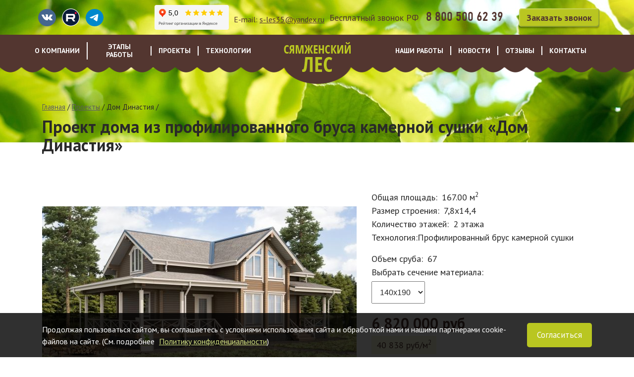

--- FILE ---
content_type: text/html; charset=UTF-8
request_url: https://www.xn----itbbblgflcm4beg8p.xn--p1ai/projects/dom-dinastiya
body_size: 46338
content:

<!DOCTYPE html>
<html lang="ru" dir="ltr" prefix="content: http://purl.org/rss/1.0/modules/content/  dc: http://purl.org/dc/terms/  foaf: http://xmlns.com/foaf/0.1/  og: http://ogp.me/ns#  rdfs: http://www.w3.org/2000/01/rdf-schema#  schema: http://schema.org/  sioc: http://rdfs.org/sioc/ns#  sioct: http://rdfs.org/sioc/types#  skos: http://www.w3.org/2004/02/skos/core#  xsd: http://www.w3.org/2001/XMLSchema# ">
  <head>
    <meta charset="utf-8" />
<meta name="description" content="Проект дома из профилированного бруса камерной сушки «Дом Династия». Купить дом из бруса под ключ двухэтажный. Строительство коттеджей из профилированного бруса. Проектирование, подготовка и сборка домокомплектов с гарантией качества и соблюдения сроков." />
<link rel="canonical" href="https://www.xn----itbbblgflcm4beg8p.xn--p1ai/projects/dom-dinastiya" />
<meta name="yandex-verification" content="5c58ae6c33262830" />
<meta name="google-site-verification" content="M9F3OC7vXTgoZ6rHAYUfeD8mjLOPqMWyT1B6oMfdol4" />
<script>
      
        function getCookie(cname) {
          let name = cname + '=';
          let decodedCookie = decodeURIComponent(document.cookie);
          let ca = decodedCookie.split(';');
          let res = '';
          ca.forEach(function(elem) {
            let values = elem.split('=');
            let key = values[0].trim();
            if (key === cname) {
              res = values[1];
            }
          });
          return res;
        }
        let ga = getCookie('_ga');
        let ya = getCookie('_ym_uid');
        var _paq = _paq || [];
        var u = '/';
        var d = document;
        g = d.createElement('script');
        s = d.getElementsByTagName('script')[0];
        _paq.push(['setDocumentTitle', d.domain + '/' + d.title]);
        _paq.push(['setTrackerUrl', u + 's.html']);
        _paq.push(['setSiteId', '1']);
        _paq.push(['setCustomDimension', 2, '1CWGC2BLzMM3qqdksE-KXQ']);
        _paq.push(['setCustomDimension', 1, ya]);
        _paq.push(['setCustomDimension', 3, ga]);
        _paq.push(['enableLinkTracking']);
        _paq.push(['trackPageView']);
        g.type = 'text/javascript';
        g.async = true;
        g.defer = true;
        g.src = u + 's.js';
        s.parentNode.insertBefore(g, s);
      </script>
<meta name="Generator" content="Drupal 10 (https://www.drupal.org)" />
<meta name="MobileOptimized" content="width" />
<meta name="HandheldFriendly" content="true" />
<meta name="viewport" content="width=device-width, initial-scale=1.0" />
<link rel="icon" href="/sites/default/files/fav.png" type="image/png" />
<link rel="amphtml" href="https://www.xn----itbbblgflcm4beg8p.xn--p1ai/projects/dom-dinastiya?amp" />

    <meta http-equiv="x-ua-compatible" content="ie=edge">
    <title>Двухэтажный дом «Династия» из бруса под ключ | Сямженский лес</title>
    <link rel="stylesheet" media="all" href="/sites/default/files/css/css_zDeTfPnXsstEOKPSQLZrDVp2I4BlinFr__ZzKrhMlJc.css?delta=0&amp;language=ru&amp;theme=adaptive&amp;include=[base64]" />
<link rel="stylesheet" media="all" href="/sites/default/files/css/css_LZClgDO0QDR_U1zLcop7XkxAmilPhnpW0_Lk1gfa4SI.css?delta=1&amp;language=ru&amp;theme=adaptive&amp;include=[base64]" />
<link rel="stylesheet" media="print" href="/sites/default/files/css/css_fqjwqKbWSreOiGFymsW-lQLtWFMGtsUawzPR5R4UE68.css?delta=2&amp;language=ru&amp;theme=adaptive&amp;include=[base64]" />
<link rel="stylesheet" media="all" href="/sites/default/files/css/css_1w4AVVkyrvKCGzDKxhIA2CGYjMd0aow1Rwsc5Zajvqg.css?delta=3&amp;language=ru&amp;theme=adaptive&amp;include=[base64]" />

    
    <!-- Top.Mail.Ru counter -->
    <script type="text/javascript">
    var _tmr = window._tmr || (window._tmr = []);
    _tmr.push({id: "3712122", type: "pageView", start: (new Date()).getTime()});
    (function (d, w, id) {
      if (d.getElementById(id)) return;
      var ts = d.createElement("script"); ts.type = "text/javascript"; ts.async = true; ts.id = id;
      ts.src = "https://top-fwz1.mail.ru/js/code.js";
      var f = function () {var s = d.getElementsByTagName("script")[0]; s.parentNode.insertBefore(ts, s);};
      if (w.opera == "[object Opera]") { d.addEventListener("DOMContentLoaded", f, false); } else { f(); }
    })(document, window, "tmr-code");
    </script>
    <noscript><div><img src="https://top-fwz1.mail.ru/counter?id=3712122;js=na"; style="position:absolute;left:-9999px;" alt="Top.Mail.Ru" /></div></noscript>
    <!-- /Top.Mail.Ru counter -->
  </head>
  <body class="not-front page-node-1764 path-node node--type-project">
    
      <div class="dialog-off-canvas-main-canvas" data-off-canvas-main-canvas>
    






<div class="page page-wrapper ">
				<header id="header" class="header" role="banner">
	<section id="header-info" class="collapse hidden-lg-up header-info">
		<div class="header-info__inner">
			<div class="container">
				<div class="row">
					<div class="col-sm-12 text-center">
						<span id="header-phone">
							Бесплатный звонок РФ
							<span class="phone">8 800 500 62 39</span>
						</span>
					</div>
					<div class="col-sm-12 text-center">
						<button class="btn" href="#" data-toggle="modal" data-target="#block-adaptive-form-callme">Заказать звонок</button>
											</div>
				</div>
			</div>
		</div>
	</section>
	<section id="header-small" class="hidden-lg-up header-small">
		<div class="header-small__inner">
			<div class="container clearfix">
				<div class="header-small__inner-row">
					<div id="logo" class="logo logo-small pull-left">
						<a href="/" title="Главная" rel="home">
							<img src="/themes/adaptive/logo.png" alt="Главная"/>
						</a>
					</div>
										<div class="nav-togglers">
  <button type="button" class="nav-toggler nav-menu pull-right collapsed"
          data-toggle="collapse" data-target="#small-menu" aria-expanded="false">
    <span class="sr-only">Меню</span>
    <span class="icon-bar icon-bar-top"></span>
    <span class="icon-bar icon-bar-middle"></span>
    <span class="icon-bar icon-bar-bottom"></span>
  </button>
  <button type="button" class="nav-toggler nav-info pull-right collapsed"
          data-toggle="collapse" data-target="#header-info" aria-expanded="false">
    <span class="sr-only">Инфо</span>
    <span class="icon-bar icon-bar-top"></span>
    <span class="icon-bar icon-bar-bottom"></span>
  </button>
</div>
				</div>
			</div>
		</div>
		<div id="small-menu" class="container collapse">
			<div class="small-menu__inner">
				  <div class="region region-menu-small">
    <nav role="navigation" aria-labelledby="block-adaptive-menu-small-menu" id="block-adaptive-menu-small" class="block block-menu navigation menu--main">
            
  <h2 class="visually-hidden" id="block-adaptive-menu-small-menu">Основная навигация</h2>
  

        
              <ul class="nav nav-inline main-menu">
                      <li class="menu-item classic-menu-dropdown">
                      <a href="/o-kompanii" class="nav-link">
              О компании
            </a>
                                              <ul class="menu">
                      <li class="menu-item">
                      <a href="https://www.xn----itbbblgflcm4beg8p.xn--p1ai/o-kompanii" class="nav-link">
              Наша история
            </a>
                            </li>
                  <li class="menu-item">
                      <a href="/team" class="nav-link">
              Наши лица
            </a>
                            </li>
                  <li class="menu-item">
                      <a href="/certificate" class="nav-link">
              Наши дипломы
            </a>
                            </li>
        </ul>
  
            <span class="menu-dropdown-trigger"><i class="fa fa-angle-down" aria-hidden="true"></i></span>
                  </li>
                  <li class="menu-item classic-menu-dropdown">
                      <a href="/stages-work" class="nav-link">
              Этапы работы
            </a>
                                              <ul class="menu">
                      <li class="menu-item">
                      <a href="/stages-work/1-znakomstvo" class="nav-link">
              Знакомство
            </a>
                            </li>
                  <li class="menu-item">
                      <a href="/stages-work/2-proektirovanie" class="nav-link">
              Проектирование
            </a>
                            </li>
                  <li class="menu-item">
                      <a href="/stages-work/3-dogovor" class="nav-link">
              Договор
            </a>
                            </li>
                  <li class="menu-item">
                      <a href="/stages-work/4-fundament" class="nav-link">
              Фундамент
            </a>
                            </li>
                  <li class="menu-item">
                      <a href="/stages-work/5-proizvodstvo" class="nav-link">
              Производство
            </a>
                            </li>
                  <li class="menu-item">
                      <a href="/stages-work/6-dostavka" class="nav-link">
              Доставка
            </a>
                            </li>
                  <li class="menu-item">
                      <a href="/stages-work/7-sborka-domokoplekta" class="nav-link">
              Сборка домокоплекта
            </a>
                            </li>
                  <li class="menu-item">
                      <a href="/stages-work/8-montazh-krovli" class="nav-link">
              Монтаж кровли
            </a>
                            </li>
                  <li class="menu-item">
                      <a href="/stages-work/9-otdelochnye-raboty" class="nav-link">
              Отделочные работы
            </a>
                            </li>
        </ul>
  
            <span class="menu-dropdown-trigger"><i class="fa fa-angle-down" aria-hidden="true"></i></span>
                  </li>
                  <li class="menu-item classic-menu-dropdown">
                      <a href="/projects" class="nav-link">
              Проекты
            </a>
                                              <ul class="menu">
                      <li class="menu-item">
                      <a href="/projects?field_project_floor_value=All&amp;field_project_area_value%5Bmin%5D=0&amp;field_project_area_value%5Bmax%5D=500&amp;field_project_price_value%5Bmin%5D=0&amp;field_project_price_value%5Bmax%5D=9999999&amp;field_project_taxonomy_target_id=1&amp;field_project_dimensions_target_id=All" class="nav-link">
              Рубленное бревно
            </a>
                            </li>
                  <li class="menu-item">
                      <a href="/projects?field_project_floor_value=All&amp;field_project_area_value%5Bmin%5D=0&amp;field_project_area_value%5Bmax%5D=500&amp;field_project_price_value%5Bmin%5D=0&amp;field_project_price_value%5Bmax%5D=9999999&amp;field_project_taxonomy_target_id=2&amp;field_project_dimensions_target_id=All" class="nav-link">
              Оцилиндрованное бревно
            </a>
                            </li>
                  <li class="menu-item">
                      <a href="/projects?field_project_floor_value=All&amp;field_project_area_value%5Bmin%5D=0&amp;field_project_area_value%5Bmax%5D=500&amp;field_project_price_value%5Bmin%5D=0&amp;field_project_price_value%5Bmax%5D=9999999&amp;field_project_taxonomy_target_id=4&amp;field_project_dimensions_target_id=All" class="nav-link">
              Профилированный брус камерной сушки
            </a>
                            </li>
        </ul>
  
            <span class="menu-dropdown-trigger"><i class="fa fa-angle-down" aria-hidden="true"></i></span>
                  </li>
                  <li class="menu-item classic-menu-dropdown">
                      <a href="/o-tehnologiyah" class="nav-link">
              Технологии
            </a>
                                              <ul class="menu">
                      <li class="menu-item">
                      <a href="/tehnologii-stroitelstva/rublennoe-derevo" class="nav-link">
              Рубленное бревно
            </a>
                            </li>
                  <li class="menu-item">
                      <a href="/tehnologii-stroitelstva/ocilindrovannoe-brevno" class="nav-link">
              Оцилиндрованное бревно
            </a>
                            </li>
                  <li class="menu-item">
                      <a href="/tehnologii-stroitelstva/profilirovannyy-brus-kamernoy-sushki" class="nav-link">
              Профилированный брус камерной сушки
            </a>
                            </li>
                  <li class="menu-item">
                      <a href="https://www.xn----itbbblgflcm4beg8p.xn--p1ai/o-tehnologiyah" class="nav-link">
              Сравнение технологий
            </a>
                            </li>
                  <li class="menu-item">
                      <a href="/article" class="nav-link">
              Статьи
            </a>
                            </li>
        </ul>
  
            <span class="menu-dropdown-trigger"><i class="fa fa-angle-down" aria-hidden="true"></i></span>
                  </li>
        </ul>
  


  </nav>
<nav role="navigation" aria-labelledby="block-adaptive-menu-small-right-menu" id="block-adaptive-menu-small-right" class="block block-menu navigation menu--main-menu-right">
            
  <h2 class="visually-hidden" id="block-adaptive-menu-small-right-menu">Основная навигация справа</h2>
  

        
              <ul class="nav nav-inline main-menu">
                    <li class="menu-item classic-menu-dropdown">
                  <a href="/objects" class="nav-link">
            Наши работы
          </a>
                                        <ul class="menu">
                    <li class="menu-item">
                  <a href="/objects?field_object_mattype_taxonomy_target_id%5B1%5D=1" class="nav-link">
            Рубленное бревно
          </a>
                      </li>
                <li class="menu-item">
                  <a href="/objects?field_object_mattype_taxonomy_target_id%5B2%5D=2" class="nav-link">
            Оцилиндрованное бревно
          </a>
                      </li>
                <li class="menu-item">
                  <a href="/objects?field_object_mattype_taxonomy_target_id%5B4%5D=4" class="nav-link">
            Профилированный брус камерной сушки
          </a>
                      </li>
                <li class="menu-item">
                  <a href="/karta-postroennykh-obektov" class="nav-link">
            Карта построенных объектов
          </a>
                      </li>
        </ul>
  
          <span class="menu-dropdown-trigger"><i class="fa fa-angle-down" aria-hidden="true"></i></span>
              </li>
                <li class="menu-item">
                  <a href="/news" class="nav-link">
            Новости
          </a>
                      </li>
                <li class="menu-item">
                  <a href="/comments" class="nav-link">
            Отзывы
          </a>
                      </li>
                <li class="menu-item">
                  <a href="/contacts" class="nav-link">
            Контакты
          </a>
                      </li>
        </ul>
  


  </nav>

  </div>

			</div>
		</div>
	</section>
	<section id="header-full" class="hidden-md-down clearfix">
		<div class="header-full-top">
			<div class="container">
				<div class="row head-panel">
					<div class="col-md-auto mr-auto">
						<div
							class="social__list">
														<a class="social__item social__item--vk" href="https://vk.com/s_les35" rel="nofollow" target="_blank">
								<svg width="22" height="12" fill="none" xmlns="http://www.w3.org/2000/svg"><path fill-rule="evenodd" clip-rule="evenodd" d="M10.764 11.9495h1.3151s.397-.0416.5997-.2503c.1872-.1923.181-.5525.181-.5525s-.0256-1.68678.7931-1.93559c.8071-.2451 1.8441 1.63029 2.9425 2.35149.8312.5459 1.4628.4263 1.4628.4263l2.9378-.0394s1.5365-.0906.8079-1.2455c-.0598-.0943-.4249-.85489-2.1844-2.41684-1.8425-1.63474-1.5955-1.37033.6238-4.19862C21.5942 2.3669 22.1348 1.3152 21.9655.865109c-.1608-.429295-1.1544-.315658-1.1544-.315658l-3.3084.019311s-.2454-.031937-.4272.072044c-.1771.101754-.2913.339426-.2913.339426s-.5243 1.332448-1.2219 2.465848c-1.4728 2.39157-2.0624 2.51784-2.3032 2.36929-.5601-.34611-.4203-1.38964-.4203-2.13162 0-2.31804.3682-3.284329-.7154-3.534628-.3597-.082442-.6246-.137404-1.5443-.146317C9.39915-.009078 8.40018.005776 7.83467.27093c-.37675.176026-.66728.568928-.49017.591209.21829.028224.71389.127749.97644.469402.33869.44118.32704 1.43123.32704 1.43123s.19498 2.72803-.45521 3.06746c-.44588.23173-1.05723-.24213-2.3708-2.41237-.67271-1.11112-1.18074-2.33959-1.18074-2.33959S4.54335.848769 4.36857.725477C4.15651.576932 3.86055.529398 3.86055.529398L.716827.549451S.245308.562077.072081.758157c-.154584.17454-.012429.535503-.012429.535503S2.52056 6.79874 5.30695 9.57282C7.86263 12.1167 10.764 11.9495 10.764 11.9495z" fill="#FFFFFF"/></svg>
							</a>
														<a class="social__item social__item--rutube" href="https://rutube.ru/channel/38578216/" rel="nofollow"  target="_blank">
								<img src="/themes/adaptive/images/icons/icon-rutube-min.png" alt="rutube" width="36" height="36">
							</a>
							<a href="https://t.me/les_35" target="_blank" class="social__item header-small__social social__item--telegram" rel="nofollow"  target="_blank">
								<svg width="28" height="28" viewbox="0 0 28 28" fill="none" xmlns="http://www.w3.org/2000/svg">
									<path fill-rule="evenodd" clip-rule="evenodd" d="M6.3953 13.7024C10.4496 11.9359 13.1529 10.7713 14.5052 10.2084C18.3675 8.60275 19.1742 8.3239 19.693 8.31353C19.8854 8.30979 20.0741 8.36649 20.2326 8.47565C20.3438 8.57152 20.4146 8.70586 20.431 8.85177C20.4589 9.03322 20.4668 9.21721 20.4543 9.40038C20.2455 11.6052 19.339 16.9344 18.8785 19.3973C18.684 20.4349 18.3001 20.789 17.9279 20.824C17.1212 20.8979 16.5012 20.2896 15.723 19.7773C14.4987 18.9745 13.8074 18.4804 12.6194 17.6918C11.2459 16.784 12.1369 16.2898 12.919 15.4779C13.1239 15.2652 16.6802 12.028 16.7502 11.7349C16.7595 11.6916 16.7584 11.6468 16.7471 11.604C16.7359 11.5612 16.7147 11.5216 16.6854 11.4885C16.6428 11.4619 16.5946 11.4456 16.5446 11.4408C16.4947 11.4361 16.4443 11.4431 16.3975 11.4612C16.2755 11.4881 14.3206 12.7803 10.5326 15.3379C9.97751 15.7192 9.47472 15.9051 9.02424 15.8955C8.52751 15.8839 7.57294 15.6141 6.86221 15.3768C5.99195 15.094 5.30586 14.9449 5.36033 14.4689C5.39232 14.2199 5.73731 13.9644 6.3953 13.7024Z" fill="#FFFFFF"/>
								</svg>
							</a>
													</div>
					</div>

					<iframe src="https://yandex.ru/sprav/widget/rating-badge/1613250437?type=rating" width="150" height="50" frameborder="0"></iframe>

					<div class="col-md-auto ">
						<div class="header-email">
							<span>E-mail:
							</span>
							<a href="mailto:s-les35@yandex.ru">s-les35@yandex.ru</a>
						</div>
					</div>
					<div class="col-md-auto text-right right-panel">
						<span id="header-phone">
							Бесплатный звонок РФ
							<a href="tel:88005006239">
								<span>8 800 500 62 39</span>
							</a>
						</span>
						<a class="call-button" href="#" data-toggle="modal" data-target="#block-adaptive-form-callme">Заказать звонок</a>
					</div>
				</div>
			</div>
		</div>
		<div id="menu-full">
			<div class="container">
				<div class="row">
					<div class="col-5 text-right">
						  <div class="region region-menu-main">
    <nav role="navigation" aria-labelledby="block-adaptive-menu-main-menu" id="block-adaptive-menu-main" class="block block-menu navigation menu--main">
            
  <h2 class="visually-hidden" id="block-adaptive-menu-main-menu">Main navigation</h2>
  

        
              <ul class="nav nav-inline main-menu">
                      <li class="menu-item classic-menu-dropdown">
                      <a href="/o-kompanii" class="nav-link">
              О компании
            </a>
                                              <ul class="menu">
                      <li class="menu-item">
                      <a href="https://www.xn----itbbblgflcm4beg8p.xn--p1ai/o-kompanii" class="nav-link">
              Наша история
            </a>
                            </li>
                  <li class="menu-item">
                      <a href="/team" class="nav-link">
              Наши лица
            </a>
                            </li>
                  <li class="menu-item">
                      <a href="/certificate" class="nav-link">
              Наши дипломы
            </a>
                            </li>
        </ul>
  
            <span class="menu-dropdown-trigger"><i class="fa fa-angle-down" aria-hidden="true"></i></span>
                  </li>
                  <li class="menu-item classic-menu-dropdown">
                      <a href="/stages-work" class="nav-link">
              Этапы работы
            </a>
                            </li>
                  <li class="menu-item classic-menu-dropdown">
                      <a href="/projects" class="nav-link">
              Проекты
            </a>
                                              <ul class="menu">
                      <li class="menu-item">
                      <a href="/projects?field_project_floor_value=All&amp;field_project_area_value%5Bmin%5D=0&amp;field_project_area_value%5Bmax%5D=500&amp;field_project_price_value%5Bmin%5D=0&amp;field_project_price_value%5Bmax%5D=9999999&amp;field_project_taxonomy_target_id=1&amp;field_project_dimensions_target_id=All" class="nav-link">
              Рубленное бревно
            </a>
                            </li>
                  <li class="menu-item">
                      <a href="/projects?field_project_floor_value=All&amp;field_project_area_value%5Bmin%5D=0&amp;field_project_area_value%5Bmax%5D=500&amp;field_project_price_value%5Bmin%5D=0&amp;field_project_price_value%5Bmax%5D=9999999&amp;field_project_taxonomy_target_id=2&amp;field_project_dimensions_target_id=All" class="nav-link">
              Оцилиндрованное бревно
            </a>
                            </li>
                  <li class="menu-item">
                      <a href="/projects?field_project_floor_value=All&amp;field_project_area_value%5Bmin%5D=0&amp;field_project_area_value%5Bmax%5D=500&amp;field_project_price_value%5Bmin%5D=0&amp;field_project_price_value%5Bmax%5D=9999999&amp;field_project_taxonomy_target_id=4&amp;field_project_dimensions_target_id=All" class="nav-link">
              Профилированный брус камерной сушки
            </a>
                            </li>
        </ul>
  
            <span class="menu-dropdown-trigger"><i class="fa fa-angle-down" aria-hidden="true"></i></span>
                  </li>
                  <li class="menu-item classic-menu-dropdown">
                      <a href="/o-tehnologiyah" class="nav-link">
              Технологии
            </a>
                                              <ul class="menu">
                      <li class="menu-item">
                      <a href="/tehnologii-stroitelstva/rublennoe-derevo" class="nav-link">
              Рубленное бревно
            </a>
                            </li>
                  <li class="menu-item">
                      <a href="/tehnologii-stroitelstva/ocilindrovannoe-brevno" class="nav-link">
              Оцилиндрованное бревно
            </a>
                            </li>
                  <li class="menu-item">
                      <a href="/tehnologii-stroitelstva/profilirovannyy-brus-kamernoy-sushki" class="nav-link">
              Профилированный брус камерной сушки
            </a>
                            </li>
                  <li class="menu-item">
                      <a href="https://www.xn----itbbblgflcm4beg8p.xn--p1ai/o-tehnologiyah" class="nav-link">
              Сравнение технологий
            </a>
                            </li>
                  <li class="menu-item">
                      <a href="/article" class="nav-link">
              Статьи
            </a>
                            </li>
        </ul>
  
            <span class="menu-dropdown-trigger"><i class="fa fa-angle-down" aria-hidden="true"></i></span>
                  </li>
        </ul>
  


  </nav>

  </div>

					</div>
					<div class="col-2 logo">
						<a href="/">
							<img src="/themes/adaptive/images/logo_1.png" alt="">
						</a>
					</div>
					<div class="col-5 text-left">
						  <div class="region region-featured">
    <nav role="navigation" aria-labelledby="block-osnovnaanavigaciasprava-menu" id="block-osnovnaanavigaciasprava" class="block block-menu navigation menu--main-menu-right">
            
  <h2 class="visually-hidden" id="block-osnovnaanavigaciasprava-menu">Основная навигация справа</h2>
  

        
              <ul class="nav nav-inline main-menu">
                    <li class="menu-item classic-menu-dropdown">
                  <a href="/objects" class="nav-link">
            Наши работы
          </a>
                                        <ul class="menu">
                    <li class="menu-item">
                  <a href="/objects?field_object_mattype_taxonomy_target_id%5B1%5D=1" class="nav-link">
            Рубленное бревно
          </a>
                      </li>
                <li class="menu-item">
                  <a href="/objects?field_object_mattype_taxonomy_target_id%5B2%5D=2" class="nav-link">
            Оцилиндрованное бревно
          </a>
                      </li>
                <li class="menu-item">
                  <a href="/objects?field_object_mattype_taxonomy_target_id%5B4%5D=4" class="nav-link">
            Профилированный брус камерной сушки
          </a>
                      </li>
                <li class="menu-item">
                  <a href="/karta-postroennykh-obektov" class="nav-link">
            Карта построенных объектов
          </a>
                      </li>
        </ul>
  
          <span class="menu-dropdown-trigger"><i class="fa fa-angle-down" aria-hidden="true"></i></span>
              </li>
                <li class="menu-item">
                  <a href="/news" class="nav-link">
            Новости
          </a>
                      </li>
                <li class="menu-item">
                  <a href="/comments" class="nav-link">
            Отзывы
          </a>
                      </li>
                <li class="menu-item">
                  <a href="/contacts" class="nav-link">
            Контакты
          </a>
                      </li>
        </ul>
  


  </nav>

  </div>

					</div>
				</div>

			</div>
		</div>
	</section>
</header>
	
		
	<section id="sys">
		<div class="container">
			<div class="row">
				<div class="height-0 col-md-12">
					
				</div>
			</div>
		</div>
	</section>

	
			<section id="main">
			<div class="container">
				
									<div class="region region-title">
						<div id="block-adaptive-breadcrumbs" class="block block-system block-system-breadcrumb-block">
  
    
        <nav class="breadcrumb" role="navigation" aria-labelledby="system-breadcrumb">
    <h2 id="system-breadcrumb" class="visually-hidden">Строка навигации</h2>
    <ol>
          <li>
                  <a href="/">Главная</a>
              </li>
          <li>
                  <a href="/projects">Проекты</a>
              </li>
          <li>
                  Дом Династия
              </li>
        </ol>
  </nav>

  </div>

						<h2 class="project-title">Проект дома из профилированного бруса камерной сушки «Дом Династия»</h2>
						<h1 class="visually-hidden">Проект дома из профилированного бруса камерной сушки Дом Династия 7,8х14,4 2 этажа 167.00 кв.м.</h1>
					</div>
								  <div class="region region-messages">
    <div data-drupal-messages-fallback class="hidden"></div>

  </div>

			</div>
			<div id="content-area">
				  <div class="region region-content">
    <div id="block-adaptive-content" class="block block-system block-system-main-block">
  
    
      


<article  about="/projects/dom-dinastiya" class="node node--type-project node--view-mode-full project-full">

	<calculator inline-template v-bind:project-id="1764">
		<div class="node__content">
			<div class="container">
				<div class="project-info">
					<div class="row">
						<div class="col-xs-12 col-sm-12 col-md-6 col-lg-7">
							<div  class="project-galley__list">
						<div  class="project-gallery__item project-gallery__item--main">
<a href="https://www.xn----itbbblgflcm4beg8p.xn--p1ai/sites/default/files/styles/full/public/project/2023/%D1%81-%D0%BE%D0%BA%D1%80%D1%83%D0%B6%D0%B5%D0%BD%D0%B8%D0%B5%D0%BC-%D0%B1%D0%B5%D0%B7-%D0%BC%D1%83%D0%B6%D0%B8%D0%BA%D0%BE%D0%B2-2.jpg?itok=zZHRPdHx" aria-label="{&quot;alt&quot;:&quot;Двухэтажные деревянные дома из бруса&quot;}" role="button"  title="Двухэтажные деревянные дома из бруса" data-colorbox-gallery="gallery-field_project_img-UNho6UHI5j4" class="colorbox" aria-controls="colorbox-aLnvKW7YKTM" data-cbox-img-attrs="{&quot;alt&quot;:&quot;Двухэтажные деревянные дома из бруса&quot;}"><img id="colorbox-aLnvKW7YKTM" src="/sites/default/files/styles/projects_img_page_big/public/project/2023/%D1%81-%D0%BE%D0%BA%D1%80%D1%83%D0%B6%D0%B5%D0%BD%D0%B8%D0%B5%D0%BC-%D0%B1%D0%B5%D0%B7-%D0%BC%D1%83%D0%B6%D0%B8%D0%BA%D0%BE%D0%B2-2.jpg?itok=vPkv8NnX" width="635" height="420" alt="Двухэтажные деревянные дома из бруса" loading="lazy" typeof="foaf:Image" class="image-style-projects-img-page-big" loading="lazy" importance="low"/>

</a>
</div>
			<div class="project-gallery__slider">
													<div  class="project-gallery__item project-gallery__item--slider">
<a href="https://www.xn----itbbblgflcm4beg8p.xn--p1ai/sites/default/files/styles/full/public/project/2023/%D0%B2%D0%B8%D0%B72_6.jpg?itok=DcfRVKRU" aria-label="{&quot;alt&quot;:&quot;&quot;}" role="button"  title="Дом Династия" data-colorbox-gallery="gallery-field_project_img-UNho6UHI5j4" class="colorbox" aria-controls="colorbox-E6756WEIMhA" data-cbox-img-attrs="{&quot;alt&quot;:&quot;&quot;}"><img id="colorbox-E6756WEIMhA" src="/sites/default/files/styles/project_img_small/public/project/2023/%D0%B2%D0%B8%D0%B72_6.jpg?itok=xwgTgh4S" width="150" height="95" alt="" loading="lazy" typeof="foaf:Image" class="image-style-project-img-small" loading="lazy" importance="low"/>

</a>
</div>
													<div  class="project-gallery__item project-gallery__item--slider">
<a href="https://www.xn----itbbblgflcm4beg8p.xn--p1ai/sites/default/files/styles/full/public/project/2023/%D0%B2%D0%B8%D0%B73_6.jpg?itok=oQQi2LGQ" aria-label="{&quot;alt&quot;:&quot;&quot;}" role="button"  title="Дом Династия" data-colorbox-gallery="gallery-field_project_img-UNho6UHI5j4" class="colorbox" aria-controls="colorbox-NahDDYSR_-c" data-cbox-img-attrs="{&quot;alt&quot;:&quot;&quot;}"><img id="colorbox-NahDDYSR_-c" src="/sites/default/files/styles/project_img_small/public/project/2023/%D0%B2%D0%B8%D0%B73_6.jpg?itok=rR356DYf" width="150" height="95" alt="" loading="lazy" typeof="foaf:Image" class="image-style-project-img-small" loading="lazy" importance="low"/>

</a>
</div>
													<div  class="project-gallery__item project-gallery__item--slider">
<a href="https://www.xn----itbbblgflcm4beg8p.xn--p1ai/sites/default/files/styles/full/public/project/2023/%D0%B2%D0%B8%D0%B74_3.jpg?itok=s4ALbewD" aria-label="{&quot;alt&quot;:&quot;&quot;}" role="button"  title="Дом Династия" data-colorbox-gallery="gallery-field_project_img-UNho6UHI5j4" class="colorbox" aria-controls="colorbox-1V-0eV-A_fU" data-cbox-img-attrs="{&quot;alt&quot;:&quot;&quot;}"><img id="colorbox-1V-0eV-A_fU" src="/sites/default/files/styles/project_img_small/public/project/2023/%D0%B2%D0%B8%D0%B74_3.jpg?itok=PZYmBvdS" width="150" height="95" alt="" loading="lazy" typeof="foaf:Image" class="image-style-project-img-small" loading="lazy" importance="low"/>

</a>
</div>
													<div  class="project-gallery__item project-gallery__item--slider">
<a href="https://www.xn----itbbblgflcm4beg8p.xn--p1ai/sites/default/files/styles/full/public/project/2023/%D0%B8%D0%BD%D1%82%D0%B5%D1%80%D1%8C%D0%B5%D1%801_6.jpg?itok=ucfY3OBu" aria-label="{&quot;alt&quot;:&quot;&quot;}" role="button"  title="Дом Династия" data-colorbox-gallery="gallery-field_project_img-UNho6UHI5j4" class="colorbox" aria-controls="colorbox-X4-lwBcJ4lg" data-cbox-img-attrs="{&quot;alt&quot;:&quot;&quot;}"><img id="colorbox-X4-lwBcJ4lg" src="/sites/default/files/styles/project_img_small/public/project/2023/%D0%B8%D0%BD%D1%82%D0%B5%D1%80%D1%8C%D0%B5%D1%801_6.jpg?itok=waEPqjZZ" width="150" height="95" alt="" loading="lazy" typeof="foaf:Image" class="image-style-project-img-small" loading="lazy" importance="low"/>

</a>
</div>
													<div  class="project-gallery__item project-gallery__item--slider">
<a href="https://www.xn----itbbblgflcm4beg8p.xn--p1ai/sites/default/files/styles/full/public/project/2023/%D0%98%D0%BD%D1%82%D0%B5%D1%80%D1%8C%D0%B5%D1%806.jpg?itok=DSWaCrCh" aria-label="{&quot;alt&quot;:&quot;&quot;}" role="button"  title="Дом Династия" data-colorbox-gallery="gallery-field_project_img-UNho6UHI5j4" class="colorbox" aria-controls="colorbox-pNZlP6VfyHA" data-cbox-img-attrs="{&quot;alt&quot;:&quot;&quot;}"><img id="colorbox-pNZlP6VfyHA" src="/sites/default/files/styles/project_img_small/public/project/2023/%D0%98%D0%BD%D1%82%D0%B5%D1%80%D1%8C%D0%B5%D1%806.jpg?itok=FQ5UmYPM" width="150" height="95" alt="" loading="lazy" typeof="foaf:Image" class="image-style-project-img-small" loading="lazy" importance="low"/>

</a>
</div>
													<div  class="project-gallery__item project-gallery__item--slider">
<a href="https://www.xn----itbbblgflcm4beg8p.xn--p1ai/sites/default/files/styles/full/public/project/2023/%D0%B8%D0%BD%D1%82%D0%B5%D1%80%D1%8C%D0%B5%D1%802_7.jpg?itok=YBOecQhN" aria-label="{&quot;alt&quot;:&quot;&quot;}" role="button"  title="Дом Династия" data-colorbox-gallery="gallery-field_project_img-UNho6UHI5j4" class="colorbox" aria-controls="colorbox-oX-TsczyRqg" data-cbox-img-attrs="{&quot;alt&quot;:&quot;&quot;}"><img id="colorbox-oX-TsczyRqg" src="/sites/default/files/styles/project_img_small/public/project/2023/%D0%B8%D0%BD%D1%82%D0%B5%D1%80%D1%8C%D0%B5%D1%802_7.jpg?itok=x2MO_lQv" width="150" height="95" alt="" loading="lazy" typeof="foaf:Image" class="image-style-project-img-small" loading="lazy" importance="low"/>

</a>
</div>
													<div  class="project-gallery__item project-gallery__item--slider">
<a href="https://www.xn----itbbblgflcm4beg8p.xn--p1ai/sites/default/files/styles/full/public/project/2023/%D0%B8%D0%BD%D1%82%D0%B5%D1%80%D1%8C%D0%B5%D1%803_7.jpg?itok=CBHW6jDp" aria-label="{&quot;alt&quot;:&quot;&quot;}" role="button"  title="Дом Династия" data-colorbox-gallery="gallery-field_project_img-UNho6UHI5j4" class="colorbox" aria-controls="colorbox-TBbrL0UTVcU" data-cbox-img-attrs="{&quot;alt&quot;:&quot;&quot;}"><img id="colorbox-TBbrL0UTVcU" src="/sites/default/files/styles/project_img_small/public/project/2023/%D0%B8%D0%BD%D1%82%D0%B5%D1%80%D1%8C%D0%B5%D1%803_7.jpg?itok=udzm6ilS" width="150" height="95" alt="" loading="lazy" typeof="foaf:Image" class="image-style-project-img-small" loading="lazy" importance="low"/>

</a>
</div>
													<div  class="project-gallery__item project-gallery__item--slider">
<a href="https://www.xn----itbbblgflcm4beg8p.xn--p1ai/sites/default/files/styles/full/public/project/2023/%D0%B8%D0%BD%D1%82%D0%B5%D1%80%D1%8C%D0%B5%D1%804_7.jpg?itok=kxA18Gqn" aria-label="{&quot;alt&quot;:&quot;&quot;}" role="button"  title="Дом Династия" data-colorbox-gallery="gallery-field_project_img-UNho6UHI5j4" class="colorbox" aria-controls="colorbox-ZtZTqI4tRE4" data-cbox-img-attrs="{&quot;alt&quot;:&quot;&quot;}"><img id="colorbox-ZtZTqI4tRE4" src="/sites/default/files/styles/project_img_small/public/project/2023/%D0%B8%D0%BD%D1%82%D0%B5%D1%80%D1%8C%D0%B5%D1%804_7.jpg?itok=G2wtRZs7" width="150" height="95" alt="" loading="lazy" typeof="foaf:Image" class="image-style-project-img-small" loading="lazy" importance="low"/>

</a>
</div>
													<div  class="project-gallery__item project-gallery__item--slider">
<a href="https://www.xn----itbbblgflcm4beg8p.xn--p1ai/sites/default/files/styles/full/public/project/2023/%D0%B8%D0%BD%D1%82%D0%B5%D1%80%D1%8C%D0%B5%D1%805_5.jpg?itok=Yk7iUVoP" aria-label="{&quot;alt&quot;:&quot;&quot;}" role="button"  title="Дом Династия" data-colorbox-gallery="gallery-field_project_img-UNho6UHI5j4" class="colorbox" aria-controls="colorbox--FZF-ILMP1Q" data-cbox-img-attrs="{&quot;alt&quot;:&quot;&quot;}"><img id="colorbox--FZF-ILMP1Q" src="/sites/default/files/styles/project_img_small/public/project/2023/%D0%B8%D0%BD%D1%82%D0%B5%D1%80%D1%8C%D0%B5%D1%805_5.jpg?itok=NlXh4VqE" width="150" height="95" alt="" loading="lazy" typeof="foaf:Image" class="image-style-project-img-small" loading="lazy" importance="low"/>

</a>
</div>
													<div  class="project-gallery__item project-gallery__item--slider">
<a href="https://www.xn----itbbblgflcm4beg8p.xn--p1ai/sites/default/files/styles/full/public/project/2023/%D0%98%D0%BD%D1%82%D0%B5%D1%80%D1%8C%D0%B5%D1%807.jpg?itok=svrxBKPT" aria-label="{&quot;alt&quot;:&quot;&quot;}" role="button"  title="Дом Династия" data-colorbox-gallery="gallery-field_project_img-UNho6UHI5j4" class="colorbox" aria-controls="colorbox-DEe49OdIRbA" data-cbox-img-attrs="{&quot;alt&quot;:&quot;&quot;}"><img id="colorbox-DEe49OdIRbA" src="/sites/default/files/styles/project_img_small/public/project/2023/%D0%98%D0%BD%D1%82%D0%B5%D1%80%D1%8C%D0%B5%D1%807.jpg?itok=IZnUeTrU" width="150" height="95" alt="" loading="lazy" typeof="foaf:Image" class="image-style-project-img-small" loading="lazy" importance="low"/>

</a>
</div>
													<div  class="project-gallery__item project-gallery__item--slider">
<a href="https://www.xn----itbbblgflcm4beg8p.xn--p1ai/sites/default/files/styles/full/public/project/2023/%D0%98%D0%BD%D1%82%D0%B5%D1%80%D1%8C%D0%B5%D1%808.jpg?itok=eAD9P5M5" aria-label="{&quot;alt&quot;:&quot;&quot;}" role="button"  title="Дом Династия" data-colorbox-gallery="gallery-field_project_img-UNho6UHI5j4" class="colorbox" aria-controls="colorbox-6WI4C6sVZ-k" data-cbox-img-attrs="{&quot;alt&quot;:&quot;&quot;}"><img id="colorbox-6WI4C6sVZ-k" src="/sites/default/files/styles/project_img_small/public/project/2023/%D0%98%D0%BD%D1%82%D0%B5%D1%80%D1%8C%D0%B5%D1%808.jpg?itok=AOBN6NNs" width="150" height="95" alt="" loading="lazy" typeof="foaf:Image" class="image-style-project-img-small" loading="lazy" importance="low"/>

</a>
</div>
													<div  class="project-gallery__item project-gallery__item--slider">
<a href="https://www.xn----itbbblgflcm4beg8p.xn--p1ai/sites/default/files/styles/full/public/project/2023/%D0%98%D0%BD%D1%82%D0%B5%D1%80%D1%8C%D0%B5%D1%809.jpg?itok=tb6BQ_Rs" aria-label="{&quot;alt&quot;:&quot;&quot;}" role="button"  title="Дом Династия" data-colorbox-gallery="gallery-field_project_img-UNho6UHI5j4" class="colorbox" aria-controls="colorbox-K340BIk6FNU" data-cbox-img-attrs="{&quot;alt&quot;:&quot;&quot;}"><img id="colorbox-K340BIk6FNU" src="/sites/default/files/styles/project_img_small/public/project/2023/%D0%98%D0%BD%D1%82%D0%B5%D1%80%D1%8C%D0%B5%D1%809.jpg?itok=WO--zpRm" width="150" height="95" alt="" loading="lazy" typeof="foaf:Image" class="image-style-project-img-small" loading="lazy" importance="low"/>

</a>
</div>
													<div  class="project-gallery__item project-gallery__item--slider">
<a href="https://www.xn----itbbblgflcm4beg8p.xn--p1ai/sites/default/files/styles/full/public/project/2023/%D0%A0%D0%B0%D0%B7%D1%80%D0%B5%D0%B7_10.jpg?itok=ZJ8uvcW7" aria-label="{&quot;alt&quot;:&quot;&quot;}" role="button"  title="Дом Династия" data-colorbox-gallery="gallery-field_project_img-UNho6UHI5j4" class="colorbox" aria-controls="colorbox--fObLXboNk8" data-cbox-img-attrs="{&quot;alt&quot;:&quot;&quot;}"><img id="colorbox--fObLXboNk8" src="/sites/default/files/styles/project_img_small/public/project/2023/%D0%A0%D0%B0%D0%B7%D1%80%D0%B5%D0%B7_10.jpg?itok=Fu4CffGP" width="150" height="95" alt="" loading="lazy" typeof="foaf:Image" class="image-style-project-img-small" loading="lazy" importance="low"/>

</a>
</div>
													<div  class="project-gallery__item project-gallery__item--slider">
<a href="https://www.xn----itbbblgflcm4beg8p.xn--p1ai/sites/default/files/styles/full/public/project/2023/%D1%84%D0%B0%D1%81%D0%B0%D0%B41_5.jpg?itok=oQqBoE36" aria-label="{&quot;alt&quot;:&quot;&quot;}" role="button"  title="Дом Династия" data-colorbox-gallery="gallery-field_project_img-UNho6UHI5j4" class="colorbox" aria-controls="colorbox-RhzZlrigr0U" data-cbox-img-attrs="{&quot;alt&quot;:&quot;&quot;}"><img id="colorbox-RhzZlrigr0U" src="/sites/default/files/styles/project_img_small/public/project/2023/%D1%84%D0%B0%D1%81%D0%B0%D0%B41_5.jpg?itok=S4B-y82U" width="150" height="95" alt="" loading="lazy" typeof="foaf:Image" class="image-style-project-img-small" loading="lazy" importance="low"/>

</a>
</div>
													<div  class="project-gallery__item project-gallery__item--slider">
<a href="https://www.xn----itbbblgflcm4beg8p.xn--p1ai/sites/default/files/styles/full/public/project/2023/%D1%84%D0%B0%D1%81%D0%B0%D0%B42_6.jpg?itok=kJKrjAzd" aria-label="{&quot;alt&quot;:&quot;&quot;}" role="button"  title="Дом Династия" data-colorbox-gallery="gallery-field_project_img-UNho6UHI5j4" class="colorbox" aria-controls="colorbox-8uacn0VtrT0" data-cbox-img-attrs="{&quot;alt&quot;:&quot;&quot;}"><img id="colorbox-8uacn0VtrT0" src="/sites/default/files/styles/project_img_small/public/project/2023/%D1%84%D0%B0%D1%81%D0%B0%D0%B42_6.jpg?itok=sc-8uKpn" width="150" height="95" alt="" loading="lazy" typeof="foaf:Image" class="image-style-project-img-small" loading="lazy" importance="low"/>

</a>
</div>
													<div  class="project-gallery__item project-gallery__item--slider">
<a href="https://www.xn----itbbblgflcm4beg8p.xn--p1ai/sites/default/files/styles/full/public/project/2023/%D1%84%D0%B0%D1%81%D0%B0%D0%B43_6.jpg?itok=0a5u0o2r" aria-label="{&quot;alt&quot;:&quot;&quot;}" role="button"  title="Дом Династия" data-colorbox-gallery="gallery-field_project_img-UNho6UHI5j4" class="colorbox" aria-controls="colorbox-RNd3nqM9ZNg" data-cbox-img-attrs="{&quot;alt&quot;:&quot;&quot;}"><img id="colorbox-RNd3nqM9ZNg" src="/sites/default/files/styles/project_img_small/public/project/2023/%D1%84%D0%B0%D1%81%D0%B0%D0%B43_6.jpg?itok=71gbP8LV" width="150" height="95" alt="" loading="lazy" typeof="foaf:Image" class="image-style-project-img-small" loading="lazy" importance="low"/>

</a>
</div>
													<div  class="project-gallery__item project-gallery__item--slider">
<a href="https://www.xn----itbbblgflcm4beg8p.xn--p1ai/sites/default/files/styles/full/public/project/2023/%D1%84%D0%B0%D1%81%D0%B0%D0%B44_7.jpg?itok=EdNw_e5o" aria-label="{&quot;alt&quot;:&quot;&quot;}" role="button"  title="Дом Династия" data-colorbox-gallery="gallery-field_project_img-UNho6UHI5j4" class="colorbox" aria-controls="colorbox-UeTWbrnVpOs" data-cbox-img-attrs="{&quot;alt&quot;:&quot;&quot;}"><img id="colorbox-UeTWbrnVpOs" src="/sites/default/files/styles/project_img_small/public/project/2023/%D1%84%D0%B0%D1%81%D0%B0%D0%B44_7.jpg?itok=CctapHr8" width="150" height="95" alt="" loading="lazy" typeof="foaf:Image" class="image-style-project-img-small" loading="lazy" importance="low"/>

</a>
</div>
									</div>
			</div>



						</div>
						<div class="col-xs-12 col-sm-12 col-md-6 col-lg-5">
							
  <div class="field field--name-field-project-area field--type-decimal field--label-inline">
    <div class="field__label">Общая площадь</div>
              <div content="167.00" class="field__item">167.00 м<sup>2</sup></div>
          </div>

							
  <div class="field field--name-field-project-size field--type-string field--label-inline">
    <div class="field__label">Размер строения</div>
              <div class="field__item">7,8х14,4</div>
          </div>

							
							
  <div class="field field--name-field-project-floor field--type-list-string field--label-inline">
    <div class="field__label">Количество этажей</div>
              <div class="field__item">2 этажа</div>
          </div>

							
																						<div class="field project-technology">
									<div class="field__label">Технология:</div>
									<div class="field__item project-technology__list">
																																	<p class="project-technology__trigger">
													<span>Профилированный брус камерной сушки</span>
																									</p>

																																																							</div>
								</div>
																						<template v-for="(item, index) in technology">
								<div class="field field--name-field-project-volume field--type-string field--label-inline" v-show="technology_selected == index">
									<div class="field__label">Oбъем сруба</div>
									<div class="field__item">${ parseFloat(item.volume) }</div>
								</div>
							</template>
							<div class="project-full-technology">
								<div id="project-size" class="field">
									<div class="field__label">Выбрать сечение материала:</div>
									<div class="field__item">
										<select v-model="technology_selected" v-on:change="totalProject">
											<template v-for="(item, index) in technology">
												<option v-bind:value="index">${ item.title }</option>
											</template>
										</select>
									</div>
								</div>

								<div class="project-full-price project-size-select">
									<template v-for="(item, index) in technology">
										<div v-show="technology_selected == index">
											<div class="project-full-price-all">
												${ $root.numberFormat(item.price, 0, '.', ' ') } руб
											</div>
											<div class="project-full-price-metr">
												${ $root.numberFormat(item.price_metr, 0, '.', ' ') } руб/м<sup>2</sup>
											</div>
										</div>
									</template>
								</div>
								<div class="text-price text-price--project-full">Цены актуальны на 01 декабря 2024 года, подробную консультацию вы можете получить по бесплатному номеру
									<br>
									<a href="tel:88005006239">8-800-500-62-39</a>
									или
									<a href="tel:89211275506">8-921-127-55-06</a>
									(WhatsApp/Telegram)</div>
							</div>

							
							<div class="project-full-smeta">
								<button class="btn" href="#" data-toggle="modal" data-target="#block-adaptive-form-project">Запросить подробную смету</button>
							</div>
							<div class="project-full-print">
								<a target="_blank" v-bind:href="url">Распечатать проект</a>
							</div>

						</div>
					</div>
				</div>
				<div class="project-nav">
											<a href="#information" class="btn">О проекте</a>
										<a href="#plans" class="btn">План этажей</a>
					<a href="#technology" class="btn">Что входит в стоимость</a>
					<a href="#block-views-block-projects-block-8" class="btn">Другие проекты</a>
				</div>
									<div class="project-plans" id="plans">
						<h3>Планы этажей</h3>
						<div class="field field--name-field-project-plan field--type-image field--label-hidden field__items">
	<div class="row justify-content-center">
								<div class="field__item col-md-6">
				<div class="count-item">1
					этаж</div>
				
<a href="https://www.xn----itbbblgflcm4beg8p.xn--p1ai/sites/default/files/styles/full/public/project/2023/%D0%BF%D0%BB%D0%B0%D0%BD-1.jpg?itok=kIDqimIa" aria-label="{&quot;alt&quot;:&quot;&quot;}" role="button"  title="Дом Династия" data-colorbox-gallery="gallery-field_project_plan-UNho6UHI5j4" class="colorbox" aria-controls="colorbox-vUokOExWXCQ" data-cbox-img-attrs="{&quot;alt&quot;:&quot;&quot;}"><img id="colorbox-vUokOExWXCQ" src="/sites/default/files/styles/project_img_plan_full/public/project/2023/%D0%BF%D0%BB%D0%B0%D0%BD-1.jpg?itok=Zld6k023" width="549" height="400" alt="" loading="lazy" typeof="foaf:Image" class="image-style-project-img-plan-full" loading="lazy" importance="low"/>

</a>

			</div>
								<div class="field__item col-md-6">
				<div class="count-item">2
					этаж</div>
				
<a href="https://www.xn----itbbblgflcm4beg8p.xn--p1ai/sites/default/files/styles/full/public/project/2023/%D0%BF%D0%BB%D0%B0%D0%BD-2_3.jpg?itok=iczwRx-D" aria-label="{&quot;alt&quot;:&quot;&quot;}" role="button"  title="Дом Династия" data-colorbox-gallery="gallery-field_project_plan-UNho6UHI5j4" class="colorbox" aria-controls="colorbox-jojcBB0lJQU" data-cbox-img-attrs="{&quot;alt&quot;:&quot;&quot;}"><img id="colorbox-jojcBB0lJQU" src="/sites/default/files/styles/project_img_plan_full/public/project/2023/%D0%BF%D0%BB%D0%B0%D0%BD-2_3.jpg?itok=b4J5gQc3" width="534" height="400" alt="" loading="lazy" typeof="foaf:Image" class="image-style-project-img-plan-full" loading="lazy" importance="low"/>

</a>

			</div>
			</div>
	<p>Проект можно изменить под ваши пожелания</p>
</div>

					</div>
								
	<div class="project-information" id="information">
		<h3>
			Дом &quot;Династия&quot;
		</h3>
		
            <div class="clearfix text-formatted field field--name-field-project-info-text field--type-text-with-summary field--label-hidden field__item"><h2><span>Двухэтажный дом «Династия» из бруса под ключ</span></h2>
<p><span>Родительский дом — это маленький рай: там хорошо спится и пахнет вкусняшками. Это самый-самый лучший уголок на всей земле. Вряд ли на Земле найдется хоть один человек, который оспорит это высказывание.</span></p>
<p><span>Именно такие чувства испытывали архитекторы компании </span><a href="https://www.xn----itbbblgflcm4beg8p.xn--p1ai/o-kompanii"><span>«Сямженский Лес»,</span></a><span> когда брались за очередной проект двухэтажного дома из бруса. Перед вами результат их труда – деревянный коттедж «Династия».</span></p>
<h2><span>Двухэтажные дома с котельной из бруса</span></h2>
<p><span>Настоящий терем площадью почти 170 кв. м. вместит два поколения большой и дружной семьи. Причем каждому жителю брусового дома будет комфортно. Гостиная (16,7 м²) с обеденной зоной в эркере соседствует с кухней (8,1 м²), из которой можно попасть на террасу (28,3 м²). Рядом расположились отдельная гардеробная, ванная и котельная, где допускается установка газового нагревателя.</span></p>
<p><span>В доме из профилированного бруса есть четыре жилые помещения площадью от 11,1 до 19,8 м². В детских можно поставить даже по две кровати. Одна из комнат находится внизу. В ней легко оборудовать кабинет, гостевую или спальню родителей.</span></p>
<h2><span>Уникальные двухэтажные деревянные дома из бруса</span></h2>
<p><span>Большая площадь остекления, острая скатная крыша, крыльцо и терраса делают этот проект по-настоящему уникальным. Реализовать его помогут наши строители. Они возведут коттедж «под усадку» из готового домокомплекта в течение 1-1,5 месяца на готовом фундаменте.</span></p>
<p><span>Если вы хотите жить в уютном и теплом доме из бруса, обращайтесь к </span><a href="https://www.xn----itbbblgflcm4beg8p.xn--p1ai/team"><span>нашим инженерам</span></a><span>. Связаться с ними можно по телефону 8-800-500-62-39,&nbsp;WhatsApp/Telegram +7-921-127-55-06.</span></p>
</div>
      
		<button class="project-information__more btn">
			Подробнее о проекте</button>

	</div>
			</div>
			<div class="container container--large" id="technology">
				<div id="block-choped-log-technology-process" class="project-full-equipment-price">
	
	<h3>В стоимость комплектации «холодный контур» входит</h3>
	
			<div class="accordion-items">
			<div class="accordion-item item--active">	<div class="paragraph paragraph--type--tab-content paragraph--view-mode--default">
									<div class="item-img">
					  <img loading="lazy" src="/sites/default/files/fields/2025/IMG_9796.jpg" width="975" height="1300" alt="" typeof="foaf:Image" loading="lazy" importance="low"/>


				</div>
										<div class="item-title">
					 Проектирование
				</div>
										<div class="item-text">
					<p>1. Визуализация:</p>

<ul>
	<li>3D-моделирование внешнего вида дома в программе House creator</li>
	<li>Планировочные решения в программе House creator</li>
</ul>

<p>2. Конструктивные решения:</p>

<ul>
	<li>План фундамента</li>
	<li>Схема обвязки фундамента</li>
	<li>План расположения балок перекрытий</li>
	<li>План кровли</li>
	<li>Порядовки стен (схема кладки)</li>
</ul>

<p>3. Техническая документация:</p>

<ul>
	<li>Сводная спецификация деревянных конструкций</li>
	<li>Подробная смета на первый этап строительства “холодный контур”</li>
</ul>

<p>Все документы разрабатываются профессиональными проектировщиками с опытом работы более 10 лет и соответствуют необходимым строительным нормам и требованиям. При необходимости проект может быть дополнен другими разделами документации по согласованию с заказчиком.</p>

				</div>
						</div>
</div>
			<div class="accordion-item ">	<div class="paragraph paragraph--type--tab-content paragraph--view-mode--default">
									<div class="item-img">
					  <img loading="lazy" src="/sites/default/files/fields/2025/IMG_1282_0.jpg" width="1733" height="1300" alt="" typeof="foaf:Image" loading="lazy" importance="low"/>


				</div>
										<div class="item-title">
					Фундамент
				</div>
										<div class="item-text">
					<p>1. Разработка проектной документации и схемы свайного поля с учетом особенностей грунта, конструкции и параметров будущего строения.</p>
<p>2. Транспортировка материалов и спецтехники:</p>
<ul>
<li>Доставка железобетонных свай сечением 150х150 мм</li>
<li>Транспортировка миникопра для монтажа</li>
<li>Зона обслуживания: в радиусе 300 км от с. Сямжа Вологодской области</li>
</ul>
<p>3. Подготовительные работы на объекте:</p>
<ul>
<li>Совместная с заказчиком разметка осей фундамента</li>
<li>Определение оптимальной высоты свай относительно уровня земли</li>
</ul>
<p>4. Монтаж свайного фундамента:</p>
<ul>
<li>Забивка железобетонных свай длиной 3000 мм (возможно увеличение до 4000 мм)</li>
<li>Использование специализированной техники - миникопра</li>
<li>Контроль качества установки</li>
</ul>
<p>5. Завершающие работы:</p>
<ul>
<li>Установка металлических оголовков размером 200х200 мм</li>
<li>Антикоррозийная обработка оголовков</li>
</ul>
<p><strong>Важно:</strong> для объектов, расположенных далее 300 км от с. Сямжа, монтаж выполняется силами заказчика.</p>
<p>При этом исполнитель обеспечивает:</p>
<ul>
<li>Предоставление подробного плана свайного поля</li>
<li>Методические рекомендации по монтажу</li>
<li>Инструкции по приемке выполненных работ</li>
</ul>

				</div>
						</div>
</div>
			<div class="accordion-item ">	<div class="paragraph paragraph--type--tab-content paragraph--view-mode--default">
									<div class="item-img">
					  <img loading="lazy" src="/sites/default/files/fields/2025/13.jpg" width="1280" height="960" alt="" typeof="foaf:Image" loading="lazy" importance="low"/>


				</div>
										<div class="item-title">
					Домокомплект
				</div>
										<div class="item-text">
					<p>1. Заготовка сырья. Собственная лесозаготовка в селе Сямжа Вологодской области. Использование леса только зимней заготовки хвойных пород (ель и сосна)</p>
<p>2. Обработка древесины:</p>
<ul>
<li>Распиловка леса на брус и доски. Выполнение компенсационных пропилов для минимизации трещин</li>
<li>Сушка в конвективной сушильной камере до влажности 18-20%</li>
<li>Профильная обработка со всех сторон на медленном режиме для получения гладкой поверхности</li>
</ul>
<p>3. Подготовка к транспортировке:</p>
<ul>
<li>Упаковка деталей в пачки. Покрытие защитной пленкой от УФ-излучения</li>
<li>Размещение на деревянных поддонах для защиты от контакта с землей</li>
</ul>
<p>4. Комплектация домокомплекта:</p>
<ul>
<li>Обрезной пиломатериал естественной влажности 1-го сорта (подкладочная доска, обвязочный брус для фундамента, балки перекрытия, стропила, контробрешетка, обрешетка, доска на леса, доска для обсадных коробок)</li>
</ul>
<p>5. Дополнительные материалы:</p>
<ul>
<li>Комплектуем домокомплект необходимыми расходниками для сборки: гидроизоляция для фундамента, глухари и пружинные узлы для стяжки венцов, межвенцовый утеплитель шелтер, скользящие крепления для стропил, саморезы, гвозди, бензин, масло и т.д. Все необходимое для качественной сборки стен и кровли.</li>
</ul>

				</div>
						</div>
</div>
			<div class="accordion-item ">	<div class="paragraph paragraph--type--tab-content paragraph--view-mode--default">
									<div class="item-img">
					  <img loading="lazy" src="/sites/default/files/fields/2025/IMG_1268.jpg" width="1733" height="1300" alt="" typeof="foaf:Image" loading="lazy" importance="low"/>


				</div>
										<div class="item-title">
					Доставка
				</div>
										<div class="item-text">
					<p>1. Погрузка домокомплекта на производстве в селе Сямжа Вологодской области</p>
<p>2. Доставка домокомплекта в радиусе 550км от села Сямжа</p>
<ul>
<li>осуществляется закрытыми евро фурами или манипулятором с прицепом.</li>
</ul>
<p>3. Выгрузка домокомплекта на участке заказчика</p>
<ul>
<li>осуществляется с помощью крана или манипулятора</li>
</ul>
<p>4. Организация подъездных путей к участку и фундаменту осуществляется силами заказчика.</p>
<ul>
<li>если подъездных путей нет, то разгрузка вручную невозможна, так как детали имеют большой вес.</li>
</ul>

				</div>
						</div>
</div>
			<div class="accordion-item ">	<div class="paragraph paragraph--type--tab-content paragraph--view-mode--default">
									<div class="item-img">
					  <img loading="lazy" src="/sites/default/files/fields/2025/1.jpg" width="1280" height="959" alt="" typeof="foaf:Image" loading="lazy" importance="low"/>


				</div>
										<div class="item-title">
					Сборка стен и кровли
				</div>
										<div class="item-text">
					<p><span>1. Подготовка основания:</span></p>
<ul>
<li><span>Монтаж гидроизоляции</span></li>
<li><span>Установка подкладочной доски под первый венец</span></li>
</ul>
<p><span>2. Возведение стен:</span></p>
<ul>
<li><span>Соединение стен глухарями</span></li>
<li><span>Установка пружинных узлов для стяжки венцов</span></li>
<li><span>Постоянный контроль диагоналей, вертикального уровня, горизонтального уровня</span></li>
</ul>
<p><span>3. Монтаж стропильной системы:</span></p>
<ul>
<li><span>Установка стропил на скользящие крепления</span></li>
<li><span>Обеспечение правильного крепления</span></li>
</ul>
<p><span>4. Монтаж кровельного пирога:</span></p>
<ul>
<li><span>Монтаж ветрозащитной мембраны</span></li>
<li><span>Установка контр.обрешетки</span></li>
<li><span>Монтаж обрешетки с правильным шагом под металлочерепицу</span></li>
</ul>
<p><span>5. Монтаж кровельного покрытия:</span></p>
<ul>
<li><span>Использование металлочерепицы GrandLine</span></li>
<li><span>Покрытие металла: Satin</span></li>
<li><span>Толщина металла: 0,5 мм. Выбор цвета по желанию заказчика</span></li>
</ul>
<p><span>6. Установка кровельных элементов:</span></p>
<ul>
<li><span>Монтаж капельника</span></li>
<li><span>Установка карнизной планки</span></li>
<li><span>Монтаж торцевых планок</span></li>
<li><span>Установка коньковой планки</span></li>
<li><span>Монтаж вентиляционной ленты от насекомых</span></li>
</ul>
<p><span>7. Контроль качества:</span></p>
<ul>
<li><span>Фотофиксация всех этапов работ</span></li>
<li><span>Регулярные отчеты заказчику о ходе строительства</span></li>
</ul>
<p><span>Все работы выполняются с соблюдением технологических требований и строительных норм для обеспечения долговечности и надежности конструкции.</span></p>

				</div>
						</div>
</div>
			<div class="accordion-item ">	<div class="paragraph paragraph--type--tab-content paragraph--view-mode--default">
									<div class="item-img">
					  <img loading="lazy" src="/sites/default/files/fields/2025/IMG_1959.jpg" width="1733" height="1300" alt="" typeof="foaf:Image" loading="lazy" importance="low"/>


				</div>
										<div class="item-title">
					Установка окон и дверей
				</div>
										<div class="item-text">
					<p><span>1. Монтаж пластиковых окон на монтажную пену:</span></p>
<ul>
<li><span>Производитель профиля REHAU, толщина рамы 70мм</span></li>
<li><span>Комплектация окон с качественной фурнитурой, москитными сетками, металлическим отливом снаружи</span></li>
<li><span>В окнах использованы двухкамерные стеклопакеты с мультифункцией и энергосбережением</span></li>
</ul>
<p><span>2. Установка входной двери:</span></p>
<ul>
<li><span>Монтаж металлической двери с терморазрывом</span></li>
</ul>

				</div>
						</div>
</div>
			<div class="accordion-item ">	<div class="paragraph paragraph--type--tab-content paragraph--view-mode--default">
									<div class="item-img">
					  <img loading="lazy" src="/sites/default/files/fields/2025/IMG_9817.JPG" width="975" height="1300" alt="" typeof="foaf:Image" loading="lazy" importance="low"/>


				</div>
										<div class="item-title">
					Сопровождение строительства
				</div>
										<div class="item-text">
					<p><span>1. Информационное сопровождение:</span></p>
<ul>
<li><span>Регулярная фото- и видеофиксация процесса строительства, отправка отчетов</span>&nbsp;<span>заказчику&nbsp;&nbsp;&nbsp;&nbsp;&nbsp;&nbsp;&nbsp;&nbsp;&nbsp;&nbsp;&nbsp;&nbsp;&nbsp;&nbsp;&nbsp;&nbsp;&nbsp;&nbsp;&nbsp;&nbsp;&nbsp;&nbsp;&nbsp;&nbsp;&nbsp;</span></li>
</ul>
<p><span>2. Контроль строительных работ:</span></p>
<ul>
<li><span>Проверка вертикальности стен и опорных столбов</span></li>
<li><span>Контроль уровня межэтажных перекрытий</span></li>
<li><span>Мониторинг состояния и правильности установки: глухарей, пружинного узла, домкратов</span></li>
</ul>
<p><span>3. Контроль качества материалов:</span></p>
<ul>
<li><span>Проверка на механические повреждения бруса, мониторинг состояния конструкций,</span>&nbsp;<span>контроль качества используемых материалов</span></li>
</ul>
<p><span>4. Безопасность строительства:</span></p>
<ul>
<li><span>Проверка соблюдения правил пожарной безопасности</span></li>
<li><span>Контроль соблюдения норм охраны труда, безопасных условий работы</span></li>
</ul>

				</div>
						</div>
</div>
	</div>

	</div>

			</div>
			<div class="container">
				<div class="views-element-container block-other-project block block-views block-views-blockprojects-block-8" id="block-views-block-projects-block-8">
  <div class="block-other-project__title">
    
        <h3>Другие проекты деревянных домов и бань</h3>
        
    <a href="/projects" class="block-other-project__link">Смотреть все проекты</a>
  </div>
      <div><div class="view view-projects view-id-projects view-display-id-block_8 js-view-dom-id-511c10d36f502323c532708777d92d6f4d73a912ee7ca2304dd96f3577d5a959">
  
    
      
      <div class="view-content">
      <div class="row">

  <div class="views-row col-xs-12 col-sm-12 col-md-6 col-lg-4">
    

<article about="/projects/dom-banya-solnechnaya-0" class="node-other-teaser node node--type-project node--view-mode-teaser">
  <div class="content">

    <div class="project-desc">
      <a href="/projects/dom-banya-solnechnaya-0">
                  <img loading="lazy" data-src="/sites/default/files/styles/project_teaser_full_img/public/project/2024/1_30.jpg?itok=Myvu-Gln" width="348" height="196" alt="" typeof="foaf:Image" class="image-style-project-teaser-full-img" loading="lazy" importance="low"/>



                <div class="project-info">
          <h2>Дом-баня Солнечная</h2>
          <div class="row">
            <div class="col-6">
              
            <div class="field field--name-field-project-size field--type-string field--label-hidden field__item">5,4х5,4</div>
      
            </div>
            <div class="col-6">
              
            <div content="58.00" class="field field--name-field-project-area field--type-decimal field--label-hidden field__item">58.00 м<sup>2</sup></div>
      
            </div>
          </div>
          
            <div content="2180000.00" class="field field--name-field-project-price field--type-decimal field--label-hidden field__item">2 180 000 руб</div>
      
        </div>
      </a>
    </div>

    <a class="project-desc-hover" href="/projects/dom-banya-solnechnaya-0">
      <div class="project-more">
          <img loading="lazy" data-src="/sites/default/files/styles/project_teaser_full_img/public/project/2024/1_30.jpg?itok=Myvu-Gln" width="348" height="196" alt="" typeof="foaf:Image" class="image-style-project-teaser-full-img" loading="lazy" importance="low"/>



                <span>Узнать больше</span>
      </div>
      <div class="project-info">
        <h2>Дом-баня Солнечная</h2>
        <div class="row">
          <div class="col-6">
            
            <div class="field field--name-field-project-size field--type-string field--label-hidden field__item">5,4х5,4</div>
      
          </div>
          <div class="col-6">
            
            <div content="58.00" class="field field--name-field-project-area field--type-decimal field--label-hidden field__item">58.00 м<sup>2</sup></div>
      
          </div>
        </div>
        
            <div content="2180000.00" class="field field--name-field-project-price field--type-decimal field--label-hidden field__item">2 180 000 руб</div>
      
      </div>
    </a>
  </div>

  <a href="/projects/dom-banya-solnechnaya-0" class="btn node-other-teaser__btn">Подробнее</a>

</article>




  </div>


  <div class="views-row col-xs-12 col-sm-12 col-md-6 col-lg-4">
    

<article about="/projects/dom-semeynyy" class="node-other-teaser node node--type-project node--view-mode-teaser">
  <div class="content">

    <div class="project-desc">
      <a href="/projects/dom-semeynyy">
                  <img loading="lazy" data-src="/sites/default/files/styles/project_teaser_full_img/public/project/2023/%D1%81-%D0%BE%D0%BA%D1%80%D1%83%D0%B6%D0%B5%D0%BD%D0%B8%D0%B5%D0%BC_6.jpg?itok=lFeAgqM2" width="348" height="196" alt="Строительство домов из бруса" typeof="foaf:Image" class="image-style-project-teaser-full-img" loading="lazy" importance="low"/>



                <div class="project-info">
          <h2>Дом Семейный</h2>
          <div class="row">
            <div class="col-6">
              
            <div class="field field--name-field-project-size field--type-string field--label-hidden field__item">9х10,7</div>
      
            </div>
            <div class="col-6">
              
            <div content="146.80" class="field field--name-field-project-area field--type-decimal field--label-hidden field__item">146.80 м<sup>2</sup></div>
      
            </div>
          </div>
          
            <div content="6740000.00" class="field field--name-field-project-price field--type-decimal field--label-hidden field__item">6 740 000 руб</div>
      
        </div>
      </a>
    </div>

    <a class="project-desc-hover" href="/projects/dom-semeynyy">
      <div class="project-more">
          <img loading="lazy" data-src="/sites/default/files/styles/project_teaser_full_img/public/project/2023/%D1%81-%D0%BE%D0%BA%D1%80%D1%83%D0%B6%D0%B5%D0%BD%D0%B8%D0%B5%D0%BC_6.jpg?itok=lFeAgqM2" width="348" height="196" alt="Строительство домов из бруса" typeof="foaf:Image" class="image-style-project-teaser-full-img" loading="lazy" importance="low"/>



                <span>Узнать больше</span>
      </div>
      <div class="project-info">
        <h2>Дом Семейный</h2>
        <div class="row">
          <div class="col-6">
            
            <div class="field field--name-field-project-size field--type-string field--label-hidden field__item">9х10,7</div>
      
          </div>
          <div class="col-6">
            
            <div content="146.80" class="field field--name-field-project-area field--type-decimal field--label-hidden field__item">146.80 м<sup>2</sup></div>
      
          </div>
        </div>
        
            <div content="6740000.00" class="field field--name-field-project-price field--type-decimal field--label-hidden field__item">6 740 000 руб</div>
      
      </div>
    </a>
  </div>

  <a href="/projects/dom-semeynyy" class="btn node-other-teaser__btn">Подробнее</a>

</article>




  </div>


  <div class="views-row col-xs-12 col-sm-12 col-md-6 col-lg-4">
    

<article about="/projects/dom-yantar-1" class="node-other-teaser node node--type-project node--view-mode-teaser">
  <div class="content">

    <div class="project-desc">
      <a href="/projects/dom-yantar-1">
                  <img loading="lazy" data-src="/sites/default/files/styles/project_teaser_full_img/public/project/2023/1_6.jpg?itok=TJTeRmLG" width="348" height="196" alt="" typeof="foaf:Image" class="image-style-project-teaser-full-img" loading="lazy" importance="low"/>



                <div class="project-info">
          <h2>Дом Янтарь</h2>
          <div class="row">
            <div class="col-6">
              
            <div class="field field--name-field-project-size field--type-string field--label-hidden field__item">7,6х9,5</div>
      
            </div>
            <div class="col-6">
              
            <div content="86.30" class="field field--name-field-project-area field--type-decimal field--label-hidden field__item">86.30 м<sup>2</sup></div>
      
            </div>
          </div>
          
            <div content="4450000.00" class="field field--name-field-project-price field--type-decimal field--label-hidden field__item">4 450 000 руб</div>
      
        </div>
      </a>
    </div>

    <a class="project-desc-hover" href="/projects/dom-yantar-1">
      <div class="project-more">
          <img loading="lazy" data-src="/sites/default/files/styles/project_teaser_full_img/public/project/2023/1_6.jpg?itok=TJTeRmLG" width="348" height="196" alt="" typeof="foaf:Image" class="image-style-project-teaser-full-img" loading="lazy" importance="low"/>



                <span>Узнать больше</span>
      </div>
      <div class="project-info">
        <h2>Дом Янтарь</h2>
        <div class="row">
          <div class="col-6">
            
            <div class="field field--name-field-project-size field--type-string field--label-hidden field__item">7,6х9,5</div>
      
          </div>
          <div class="col-6">
            
            <div content="86.30" class="field field--name-field-project-area field--type-decimal field--label-hidden field__item">86.30 м<sup>2</sup></div>
      
          </div>
        </div>
        
            <div content="4450000.00" class="field field--name-field-project-price field--type-decimal field--label-hidden field__item">4 450 000 руб</div>
      
      </div>
    </a>
  </div>

  <a href="/projects/dom-yantar-1" class="btn node-other-teaser__btn">Подробнее</a>

</article>




  </div>

</div>

    </div>
  
          </div>
</div>

  </div>



									<div class="project-full-article">
						
  <div class="field field--name-field-project-article field--type-entity-reference field--label-above">
    <div class="field__label">Статьи по теме</div>
          <div class="field__items">
              <div class="field__item">
<article about="/article/kak-postroit-krasivyy-brusovyy-dom-s-utepleniem-nedorogo" class="node node--type-article node--promoted node--view-mode-teaser-2">
  <div class="img-adaptive">
    
            <div class="field field--name-field-image field--type-image field--label-hidden field__item">  <a href="/article/kak-postroit-krasivyy-brusovyy-dom-s-utepleniem-nedorogo" hreflang="ru"><img loading="lazy" src="/sites/default/files/styles/article/public/article/2022/sl1.jpg?itok=KLAKt-Fy" width="383" height="250" alt="" typeof="foaf:Image" class="image-style-article" loading="lazy" importance="low"/>

</a>
</div>
      
  </div>
  
  <h2>
    <a href="/article/kak-postroit-krasivyy-brusovyy-dom-s-utepleniem-nedorogo" rel="bookmark">Как построить красивый брусовый дом с утеплением недорого?</a>
  </h2>
  
  <div class="node__content">
    
            <div class="clearfix text-formatted field field--name-body field--type-text-with-summary field--label-hidden field__item"><p>Для того чтобы ответить на этот вопрос, нужно в первую очередь определиться с бюджетом строительства. Не стоит слишком занижать планку, иначе вы рискуете получить непрактичную постройку из плохих по качеству материалов. В то время как современный деревянный дом, сделанный с душой профессионалами своего дела, станет вашим местом силы. Именно такие дома строят по всей России мастера компании «Сямженский лес».</p>
</div>
      
  </div>
</article>


</div>
          <div class="field__item">
<article about="/article/dom-iz-brusa-plyusy-i-minusy" class="node node--type-article node--promoted node--view-mode-teaser-2">
  <div class="img-adaptive">
    
            <div class="field field--name-field-image field--type-image field--label-hidden field__item">  <a href="/article/dom-iz-brusa-plyusy-i-minusy" hreflang="ru"><img loading="lazy" src="/sites/default/files/styles/article/public/article/2020/plyusy_doma_iz_profilirovannogo_brusa_pod_klyuch.jpg?itok=Gi1_jUJ1" width="383" height="250" alt="Плюсы дома из профилированного бруса под ключ" typeof="foaf:Image" class="image-style-article" loading="lazy" importance="low"/>

</a>
</div>
      
  </div>
  
  <h2>
    <a href="/article/dom-iz-brusa-plyusy-i-minusy" rel="bookmark">Дом из бруса: плюсы и минусы</a>
  </h2>
  
  <div class="node__content">
    
            <div class="clearfix text-formatted field field--name-body field--type-text-with-summary field--label-hidden field__item"><p>В этой статье мастера домостроительной компании «Сямженский лес» расскажут о плюсах и минусах домов из бруса, с которыми знакомы не понаслышке.</p>
</div>
      
  </div>
</article>


</div>
          <div class="field__item">
<article about="/article/kak-vybrat-fundament-dlya-doma-iz-brusa" class="node node--type-article node--promoted node--view-mode-teaser-2">
  <div class="img-adaptive">
    
            <div class="field field--name-field-image field--type-image field--label-hidden field__item">  <a href="/article/kak-vybrat-fundament-dlya-doma-iz-brusa" hreflang="ru"><img loading="lazy" src="/sites/default/files/styles/article/public/article/2020/fundament_dlya_doma_iz_brusa.jpg?itok=8G6CMkud" width="383" height="250" alt="фундамент для дома из бруса" typeof="foaf:Image" class="image-style-article" loading="lazy" importance="low"/>

</a>
</div>
      
  </div>
  
  <h2>
    <a href="/article/kak-vybrat-fundament-dlya-doma-iz-brusa" rel="bookmark">Как выбрать фундамент для дома из бруса?</a>
  </h2>
  
  <div class="node__content">
    
            <div class="clearfix text-formatted field field--name-body field--type-text-with-summary field--label-hidden field__item"><p>Основные типы фундамента для дома из бруса — свайный, ленточный и плитный. Соответственно, все они отличаются по стоимости. Для того чтобы правильно выбрать фундамент и по возможности сэкономить, учтите следующие рекомендации профессиональных строителей компании «Сямженский лес».</p>
</div>
      
  </div>
</article>


</div>
              </div>
      </div>

					</div>
							</div>

		</div>
	</calculator>
</article>

  </div>
<div class="views-element-container block block-views block-views-blockobjects-block-2" id="block-views-block-objects-block-2">
  
    
      <div class="container">
      <div><div class="view view-objects view-id-objects view-display-id-block_2 js-view-dom-id-f3b4e0f86eebaed2656646ff51b922d2461f5a117e05d72d3dca86c7cb544000">
  
    
      <div class="view-header">
      <h3>Реализованный проект</h3>

    </div>
      
      <div class="view-content">
          <div class="views-row">
<article about="/objects/dom-arkhangelskaya-oblast-kotlasskiy-rayon-derevnya-knyazhevo" class="node node--type-obekt node--view-mode-teaser-block">
  <div class="row">
    <div class="col-xs-12 col-sm-12 col-md-6 col-lg-4">
      <div class="node--type-obekt node--view-mode-teaser">
        <div class="object-desc">
          <a href="/objects/dom-arkhangelskaya-oblast-kotlasskiy-rayon-derevnya-knyazhevo">
              <img loading="lazy" src="/sites/default/files/styles/objects_img_teaser_block/public/obekt/2024/IMG_1885.jpg?itok=8ZTaaYh2" width="360" height="240" alt="" typeof="foaf:Image" class="image-style-objects-img-teaser-block" loading="lazy" importance="low"/>



            <div class="object-info">
              <h2>Дом, Архангельская область, Котласский район, деревня Княжево</h2>
              <div class="row">
                <div class="col-6">
                  
            <div class="field field--name-field-object-size field--type-string field--label-hidden field__item">9х15</div>
      
                </div>
                <div class="col-6">
                  
            <div content="199.00" class="field field--name-field-object-area field--type-decimal field--label-hidden field__item">199.00 м<sup>2</sup></div>
      
                </div>
              </div>
            </div>
          </a>
        </div>

        <a class="object-desc-hover" href="/objects/dom-arkhangelskaya-oblast-kotlasskiy-rayon-derevnya-knyazhevo">
          <div>
            <div class="object-more">
                <img loading="lazy" src="/sites/default/files/styles/objects_img_teaser_block/public/obekt/2024/IMG_1885.jpg?itok=8ZTaaYh2" width="360" height="240" alt="" typeof="foaf:Image" class="image-style-objects-img-teaser-block" loading="lazy" importance="low"/>



              <span>Узнать больше</span>
            </div>
            <div class="object-info">
              <h2>Дом, Архангельская область, Котласский район, деревня Княжево</h2>
              <div class="row">
                <div class="col-6">
                  
            <div class="field field--name-field-object-size field--type-string field--label-hidden field__item">9х15</div>
      
                </div>
                <div class="col-6">
                  
            <div content="199.00" class="field field--name-field-object-area field--type-decimal field--label-hidden field__item">199.00 м<sup>2</sup></div>
      
                </div>
              </div>
            </div>
          </div>
        </a>
      </div>
    </div>
    <div class="col-xs-12 col-sm-12 col-md-6 col-lg-8">
      <div class="object-slider">
        <div class="flickity">
                      <div class="flickity-item">
              <img typeof="foaf:Image" src="https://www.xn----itbbblgflcm4beg8p.xn--p1ai/sites/default/files/styles/objects_img_slider/public/obekt/2024/IMG_1885.jpg?itok=ClayQf5Y" alt="" title="">
            </div>
                      <div class="flickity-item">
              <img typeof="foaf:Image" src="https://www.xn----itbbblgflcm4beg8p.xn--p1ai/sites/default/files/styles/objects_img_slider/public/obekt/2024/IMG_1860.jpg?itok=GWpAqauK" alt="" title="">
            </div>
                      <div class="flickity-item">
              <img typeof="foaf:Image" src="https://www.xn----itbbblgflcm4beg8p.xn--p1ai/sites/default/files/styles/objects_img_slider/public/obekt/2024/IMG_1854.jpg?itok=bJ-J1qsJ" alt="" title="">
            </div>
                      <div class="flickity-item">
              <img typeof="foaf:Image" src="https://www.xn----itbbblgflcm4beg8p.xn--p1ai/sites/default/files/styles/objects_img_slider/public/obekt/2024/IMG_1907.jpg?itok=1U75vCD8" alt="" title="">
            </div>
                      <div class="flickity-item">
              <img typeof="foaf:Image" src="https://www.xn----itbbblgflcm4beg8p.xn--p1ai/sites/default/files/styles/objects_img_slider/public/obekt/2024/IMG_1843.jpg?itok=iQz7wNDQ" alt="" title="">
            </div>
                      <div class="flickity-item">
              <img typeof="foaf:Image" src="https://www.xn----itbbblgflcm4beg8p.xn--p1ai/sites/default/files/styles/objects_img_slider/public/obekt/2024/IMG_1715.jpg?itok=IYiKp9-w" alt="" title="">
            </div>
                      <div class="flickity-item">
              <img typeof="foaf:Image" src="https://www.xn----itbbblgflcm4beg8p.xn--p1ai/sites/default/files/styles/objects_img_slider/public/obekt/2024/1_13.jpg?itok=Qm73lp00" alt="" title="">
            </div>
                      <div class="flickity-item">
              <img typeof="foaf:Image" src="https://www.xn----itbbblgflcm4beg8p.xn--p1ai/sites/default/files/styles/objects_img_slider/public/obekt/2024/2_10.jpg?itok=PCytYLsA" alt="" title="">
            </div>
                      <div class="flickity-item">
              <img typeof="foaf:Image" src="https://www.xn----itbbblgflcm4beg8p.xn--p1ai/sites/default/files/styles/objects_img_slider/public/obekt/2024/%D0%BF%D0%BB%D0%B0%D0%BD%201_0.jpg?itok=KgHj5mTY" alt="" title="">
            </div>
                      <div class="flickity-item">
              <img typeof="foaf:Image" src="https://www.xn----itbbblgflcm4beg8p.xn--p1ai/sites/default/files/styles/objects_img_slider/public/obekt/2024/%D0%BF%D0%BB%D0%B0%D0%BD%202.jpg?itok=7_JpNzoy" alt="" title="">
            </div>
                      <div class="flickity-item">
              <img typeof="foaf:Image" src="https://www.xn----itbbblgflcm4beg8p.xn--p1ai/sites/default/files/styles/objects_img_slider/public/obekt/2024/IMG_1280.jpg?itok=Kks1ilYS" alt="" title="">
            </div>
                      <div class="flickity-item">
              <img typeof="foaf:Image" src="https://www.xn----itbbblgflcm4beg8p.xn--p1ai/sites/default/files/styles/objects_img_slider/public/obekt/2024/IMG_1282.jpg?itok=4-dPbsXF" alt="" title="">
            </div>
                      <div class="flickity-item">
              <img typeof="foaf:Image" src="https://www.xn----itbbblgflcm4beg8p.xn--p1ai/sites/default/files/styles/objects_img_slider/public/obekt/2024/IMG_1311.jpg?itok=fsdhO6d-" alt="" title="">
            </div>
                      <div class="flickity-item">
              <img typeof="foaf:Image" src="https://www.xn----itbbblgflcm4beg8p.xn--p1ai/sites/default/files/styles/objects_img_slider/public/obekt/2024/IMG_1314.jpg?itok=goYuwTTC" alt="" title="">
            </div>
                      <div class="flickity-item">
              <img typeof="foaf:Image" src="https://www.xn----itbbblgflcm4beg8p.xn--p1ai/sites/default/files/styles/objects_img_slider/public/obekt/2024/IMG_1372.jpg?itok=GUisme-1" alt="" title="">
            </div>
                      <div class="flickity-item">
              <img typeof="foaf:Image" src="https://www.xn----itbbblgflcm4beg8p.xn--p1ai/sites/default/files/styles/objects_img_slider/public/obekt/2024/IMG_1385.jpg?itok=dQzZJxUS" alt="" title="">
            </div>
                      <div class="flickity-item">
              <img typeof="foaf:Image" src="https://www.xn----itbbblgflcm4beg8p.xn--p1ai/sites/default/files/styles/objects_img_slider/public/obekt/2024/IMG_1422.jpg?itok=zjg4HEki" alt="" title="">
            </div>
                      <div class="flickity-item">
              <img typeof="foaf:Image" src="https://www.xn----itbbblgflcm4beg8p.xn--p1ai/sites/default/files/styles/objects_img_slider/public/obekt/2024/IMG_1453.jpg?itok=9Phw-QYP" alt="" title="">
            </div>
                      <div class="flickity-item">
              <img typeof="foaf:Image" src="https://www.xn----itbbblgflcm4beg8p.xn--p1ai/sites/default/files/styles/objects_img_slider/public/obekt/2024/IMG_1473.jpg?itok=meDuYvN8" alt="" title="">
            </div>
                      <div class="flickity-item">
              <img typeof="foaf:Image" src="https://www.xn----itbbblgflcm4beg8p.xn--p1ai/sites/default/files/styles/objects_img_slider/public/obekt/2024/IMG_1502.jpg?itok=d4mWVrwe" alt="" title="">
            </div>
                      <div class="flickity-item">
              <img typeof="foaf:Image" src="https://www.xn----itbbblgflcm4beg8p.xn--p1ai/sites/default/files/styles/objects_img_slider/public/obekt/2024/IMG_1537.jpg?itok=1sHI97OR" alt="" title="">
            </div>
                      <div class="flickity-item">
              <img typeof="foaf:Image" src="https://www.xn----itbbblgflcm4beg8p.xn--p1ai/sites/default/files/styles/objects_img_slider/public/obekt/2024/IMG_1590.jpg?itok=CfXq3SRL" alt="" title="">
            </div>
                      <div class="flickity-item">
              <img typeof="foaf:Image" src="https://www.xn----itbbblgflcm4beg8p.xn--p1ai/sites/default/files/styles/objects_img_slider/public/obekt/2024/IMG_1614.jpg?itok=TsB8V1TQ" alt="" title="">
            </div>
                      <div class="flickity-item">
              <img typeof="foaf:Image" src="https://www.xn----itbbblgflcm4beg8p.xn--p1ai/sites/default/files/styles/objects_img_slider/public/obekt/2024/IMG_1648.jpg?itok=SerAdalz" alt="" title="">
            </div>
                      <div class="flickity-item">
              <img typeof="foaf:Image" src="https://www.xn----itbbblgflcm4beg8p.xn--p1ai/sites/default/files/styles/objects_img_slider/public/obekt/2024/IMG_1663.jpg?itok=x2I4YTMV" alt="" title="">
            </div>
                      <div class="flickity-item">
              <img typeof="foaf:Image" src="https://www.xn----itbbblgflcm4beg8p.xn--p1ai/sites/default/files/styles/objects_img_slider/public/obekt/2024/IMG_1751.jpg?itok=rOfYtZr-" alt="" title="">
            </div>
                      <div class="flickity-item">
              <img typeof="foaf:Image" src="https://www.xn----itbbblgflcm4beg8p.xn--p1ai/sites/default/files/styles/objects_img_slider/public/obekt/2024/IMG_1820.jpg?itok=tu4nvTny" alt="" title="">
            </div>
                      <div class="flickity-item">
              <img typeof="foaf:Image" src="https://www.xn----itbbblgflcm4beg8p.xn--p1ai/sites/default/files/styles/objects_img_slider/public/obekt/2024/IMG_1926.jpg?itok=GEIgP56K" alt="" title="">
            </div>
                  </div>
      </div>
    </div>
  </div>
</article>
</div>
    <div class="views-row">
<article about="/objects/dom-vologodskaya-oblast-vologodskiy-rayon-poselok-vasilevskoe" class="node node--type-obekt node--view-mode-teaser-block">
  <div class="row">
    <div class="col-xs-12 col-sm-12 col-md-6 col-lg-4">
      <div class="node--type-obekt node--view-mode-teaser">
        <div class="object-desc">
          <a href="/objects/dom-vologodskaya-oblast-vologodskiy-rayon-poselok-vasilevskoe">
              <img loading="lazy" src="/sites/default/files/styles/objects_img_teaser_block/public/obekt/2024/IMG_7737.JPG?itok=3eNEwPzv" width="360" height="240" alt="" typeof="foaf:Image" class="image-style-objects-img-teaser-block" loading="lazy" importance="low"/>



            <div class="object-info">
              <h2>Дом, Вологодская область, Вологодский район, поселок Васильевское</h2>
              <div class="row">
                <div class="col-6">
                  
            <div class="field field--name-field-object-size field--type-string field--label-hidden field__item">8х12</div>
      
                </div>
                <div class="col-6">
                  
            <div content="150.00" class="field field--name-field-object-area field--type-decimal field--label-hidden field__item">150.00 м<sup>2</sup></div>
      
                </div>
              </div>
            </div>
          </a>
        </div>

        <a class="object-desc-hover" href="/objects/dom-vologodskaya-oblast-vologodskiy-rayon-poselok-vasilevskoe">
          <div>
            <div class="object-more">
                <img loading="lazy" src="/sites/default/files/styles/objects_img_teaser_block/public/obekt/2024/IMG_7737.JPG?itok=3eNEwPzv" width="360" height="240" alt="" typeof="foaf:Image" class="image-style-objects-img-teaser-block" loading="lazy" importance="low"/>



              <span>Узнать больше</span>
            </div>
            <div class="object-info">
              <h2>Дом, Вологодская область, Вологодский район, поселок Васильевское</h2>
              <div class="row">
                <div class="col-6">
                  
            <div class="field field--name-field-object-size field--type-string field--label-hidden field__item">8х12</div>
      
                </div>
                <div class="col-6">
                  
            <div content="150.00" class="field field--name-field-object-area field--type-decimal field--label-hidden field__item">150.00 м<sup>2</sup></div>
      
                </div>
              </div>
            </div>
          </div>
        </a>
      </div>
    </div>
    <div class="col-xs-12 col-sm-12 col-md-6 col-lg-8">
      <div class="object-slider">
        <div class="flickity">
                      <div class="flickity-item">
              <img typeof="foaf:Image" src="https://www.xn----itbbblgflcm4beg8p.xn--p1ai/sites/default/files/styles/objects_img_slider/public/obekt/2024/IMG_7737.JPG?itok=VcYApMLh" alt="" title="">
            </div>
                      <div class="flickity-item">
              <img typeof="foaf:Image" src="https://www.xn----itbbblgflcm4beg8p.xn--p1ai/sites/default/files/styles/objects_img_slider/public/obekt/2024/IMG_7748.JPG?itok=IUsCifN1" alt="" title="">
            </div>
                      <div class="flickity-item">
              <img typeof="foaf:Image" src="https://www.xn----itbbblgflcm4beg8p.xn--p1ai/sites/default/files/styles/objects_img_slider/public/obekt/2024/IMG_7746.JPG?itok=ivfOpizh" alt="" title="">
            </div>
                      <div class="flickity-item">
              <img typeof="foaf:Image" src="https://www.xn----itbbblgflcm4beg8p.xn--p1ai/sites/default/files/styles/objects_img_slider/public/obekt/2024/IMG_7699.JPG?itok=vf15FanU" alt="" title="">
            </div>
                      <div class="flickity-item">
              <img typeof="foaf:Image" src="https://www.xn----itbbblgflcm4beg8p.xn--p1ai/sites/default/files/styles/objects_img_slider/public/obekt/2024/IMG_7709.JPG?itok=4uxnkr8j" alt="" title="">
            </div>
                      <div class="flickity-item">
              <img typeof="foaf:Image" src="https://www.xn----itbbblgflcm4beg8p.xn--p1ai/sites/default/files/styles/objects_img_slider/public/obekt/2024/IMG_7690.JPG?itok=Nvp0_HHi" alt="" title="">
            </div>
                      <div class="flickity-item">
              <img typeof="foaf:Image" src="https://www.xn----itbbblgflcm4beg8p.xn--p1ai/sites/default/files/styles/objects_img_slider/public/obekt/2024/IMG_7694.JPG?itok=s-Z2lHnP" alt="" title="">
            </div>
                      <div class="flickity-item">
              <img typeof="foaf:Image" src="https://www.xn----itbbblgflcm4beg8p.xn--p1ai/sites/default/files/styles/objects_img_slider/public/obekt/2024/1_0.jpg?itok=XTw0muGK" alt="" title="">
            </div>
                      <div class="flickity-item">
              <img typeof="foaf:Image" src="https://www.xn----itbbblgflcm4beg8p.xn--p1ai/sites/default/files/styles/objects_img_slider/public/obekt/2024/2_0.jpg?itok=HjwUzDNE" alt="" title="">
            </div>
                      <div class="flickity-item">
              <img typeof="foaf:Image" src="https://www.xn----itbbblgflcm4beg8p.xn--p1ai/sites/default/files/styles/objects_img_slider/public/obekt/2024/%D0%BF%D0%BB%D0%B0%D0%BD%201.jpg?itok=RFytQp2n" alt="" title="">
            </div>
                      <div class="flickity-item">
              <img typeof="foaf:Image" src="https://www.xn----itbbblgflcm4beg8p.xn--p1ai/sites/default/files/styles/objects_img_slider/public/obekt/2024/%D0%BF%D0%BB%D0%B0%D0%BD2.jpg?itok=qHCBh54m" alt="" title="">
            </div>
                      <div class="flickity-item">
              <img typeof="foaf:Image" src="https://www.xn----itbbblgflcm4beg8p.xn--p1ai/sites/default/files/styles/objects_img_slider/public/obekt/2024/IMG_6161.JPG?itok=vtzfMuad" alt="" title="">
            </div>
                      <div class="flickity-item">
              <img typeof="foaf:Image" src="https://www.xn----itbbblgflcm4beg8p.xn--p1ai/sites/default/files/styles/objects_img_slider/public/obekt/2024/IMG_6165.JPG?itok=2M8rzdsY" alt="" title="">
            </div>
                      <div class="flickity-item">
              <img typeof="foaf:Image" src="https://www.xn----itbbblgflcm4beg8p.xn--p1ai/sites/default/files/styles/objects_img_slider/public/obekt/2024/IMG_6895.JPG?itok=1SWGYa8b" alt="" title="">
            </div>
                      <div class="flickity-item">
              <img typeof="foaf:Image" src="https://www.xn----itbbblgflcm4beg8p.xn--p1ai/sites/default/files/styles/objects_img_slider/public/obekt/2024/IMG_6897.JPG?itok=1b-XkbMw" alt="" title="">
            </div>
                      <div class="flickity-item">
              <img typeof="foaf:Image" src="https://www.xn----itbbblgflcm4beg8p.xn--p1ai/sites/default/files/styles/objects_img_slider/public/obekt/2024/IMG_6907.jpg?itok=h1LooV1r" alt="" title="">
            </div>
                      <div class="flickity-item">
              <img typeof="foaf:Image" src="https://www.xn----itbbblgflcm4beg8p.xn--p1ai/sites/default/files/styles/objects_img_slider/public/obekt/2024/IMG_6923.JPG?itok=2qiov2C0" alt="" title="">
            </div>
                      <div class="flickity-item">
              <img typeof="foaf:Image" src="https://www.xn----itbbblgflcm4beg8p.xn--p1ai/sites/default/files/styles/objects_img_slider/public/obekt/2024/5C1479CD1C1361569B7EB2E9AC4A0F8F.JPG?itok=r1OKF1En" alt="" title="">
            </div>
                      <div class="flickity-item">
              <img typeof="foaf:Image" src="https://www.xn----itbbblgflcm4beg8p.xn--p1ai/sites/default/files/styles/objects_img_slider/public/obekt/2024/photo1708082164.jpeg?itok=hD4Qq1NK" alt="" title="">
            </div>
                      <div class="flickity-item">
              <img typeof="foaf:Image" src="https://www.xn----itbbblgflcm4beg8p.xn--p1ai/sites/default/files/styles/objects_img_slider/public/obekt/2024/photo1708082154%20%283%29.jpeg?itok=fWO9g8fY" alt="" title="">
            </div>
                      <div class="flickity-item">
              <img typeof="foaf:Image" src="https://www.xn----itbbblgflcm4beg8p.xn--p1ai/sites/default/files/styles/objects_img_slider/public/obekt/2024/photo1708082154%20%284%29.jpeg?itok=x0Pm9pw3" alt="" title="">
            </div>
                      <div class="flickity-item">
              <img typeof="foaf:Image" src="https://www.xn----itbbblgflcm4beg8p.xn--p1ai/sites/default/files/styles/objects_img_slider/public/obekt/2024/photo1708082154.jpeg?itok=8TtkoUPT" alt="" title="">
            </div>
                      <div class="flickity-item">
              <img typeof="foaf:Image" src="https://www.xn----itbbblgflcm4beg8p.xn--p1ai/sites/default/files/styles/objects_img_slider/public/obekt/2024/photo1708082164%20%281%29.jpeg?itok=zKW6ceWK" alt="" title="">
            </div>
                      <div class="flickity-item">
              <img typeof="foaf:Image" src="https://www.xn----itbbblgflcm4beg8p.xn--p1ai/sites/default/files/styles/objects_img_slider/public/obekt/2024/E78D1C0EA3EB8A3843971998BEFBCFE9.JPG?itok=HXpOUXkY" alt="" title="">
            </div>
                  </div>
      </div>
    </div>
  </div>
</article>
</div>

    </div>
  
          </div>
</div>

    </div>
  </div>
<div class="views-element-container block block-views block-views-blockprojects-block-3" id="block-views-block-projects-block-3">
  
    
      <div><div class="container">
  <div class="view view-projects view-id-projects view-display-id-block_3 js-view-dom-id-876f1bbd123ca93e2532b79dbe2911413585e59dea01b4d739b44b7bacd51725">
    
        
          <div class="view-header">
        <h3>Посмотреть проект в другой технологии</h3>
      </div>
            
          <div class="view-content">
        <div class="row">

  <div class="views-row col-xs-12 col-sm-12 col-md-6 col-lg-4">
    

<article about="/projects/dom-dinastiya-1" class="node node--type-project node--view-mode-teaser">
  <div class="content">

    <div class="project-desc">
      <a href="/projects/dom-dinastiya-1">
                  <img loading="lazy" data-src="/sites/default/files/styles/project_teaser_full_img/public/project/2023/%D1%81-%D0%BE%D0%BA%D1%80%D1%83%D0%B6%D0%B5%D0%BD%D0%B8%D0%B5%D0%BC_10.jpg?itok=w9HOj8ff" width="348" height="196" alt="" typeof="foaf:Image" class="image-style-project-teaser-full-img" loading="lazy" importance="low"/>



                
        <div class="project-info">
          <h2>Дом Династия</h2>
          <div class="row">
            <div class="col-6">
              
            <div class="field field--name-field-project-size field--type-string field--label-hidden field__item">7,8х14,4</div>
      
            </div>
            <div class="col-6">
              
            <div content="164.00" class="field field--name-field-project-area field--type-decimal field--label-hidden field__item">164.00 м<sup>2</sup></div>
      
            </div>
          </div>
          
            <div content="6220000.00" class="field field--name-field-project-price field--type-decimal field--label-hidden field__item">6 220 000 руб</div>
      
        </div>
      </a>
    </div>

    <a class="project-desc-hover" href="/projects/dom-dinastiya-1">
      <div class="project-more">
          <img loading="lazy" data-src="/sites/default/files/styles/project_teaser_full_img/public/project/2023/%D1%81-%D0%BE%D0%BA%D1%80%D1%83%D0%B6%D0%B5%D0%BD%D0%B8%D0%B5%D0%BC_10.jpg?itok=w9HOj8ff" width="348" height="196" alt="" typeof="foaf:Image" class="image-style-project-teaser-full-img" loading="lazy" importance="low"/>



                <span>Узнать больше</span>
      </div>
      <div class="project-info">
        <h2>Дом Династия</h2>
        <div class="row">
          <div class="col-6">
            
            <div class="field field--name-field-project-size field--type-string field--label-hidden field__item">7,8х14,4</div>
      
          </div>
          <div class="col-6">
            
            <div content="164.00" class="field field--name-field-project-area field--type-decimal field--label-hidden field__item">164.00 м<sup>2</sup></div>
      
          </div>
        </div>
        
            <div content="6220000.00" class="field field--name-field-project-price field--type-decimal field--label-hidden field__item">6 220 000 руб</div>
      
      </div>
    </a>
  </div>

  
            <div class="field field--name-field-project-taxonomy field--type-entity-reference field--label-hidden field__item"><a href="/tehnologii-stroitelstva/rublennoe-derevo" hreflang="ru">Рубленное бревно</a></div>
      

</article>




  </div>


  <div class="views-row col-xs-12 col-sm-12 col-md-6 col-lg-4">
    

<article about="/projects/dom-dinastiya-0" class="node node--type-project node--view-mode-teaser">
  <div class="content">

    <div class="project-desc">
      <a href="/projects/dom-dinastiya-0">
                  <img loading="lazy" data-src="/sites/default/files/styles/project_teaser_full_img/public/project/2023/%D1%81-%D0%BE%D0%BA%D1%80%D1%83%D0%B6%D0%B5%D0%BD%D0%B8%D0%B5%D0%BC_5.jpg?itok=dx-Nwhh9" width="348" height="196" alt="" typeof="foaf:Image" class="image-style-project-teaser-full-img" loading="lazy" importance="low"/>



                
        <div class="project-info">
          <h2>Дом Династия</h2>
          <div class="row">
            <div class="col-6">
              
            <div class="field field--name-field-project-size field--type-string field--label-hidden field__item">7,8х14,4</div>
      
            </div>
            <div class="col-6">
              
            <div content="164.00" class="field field--name-field-project-area field--type-decimal field--label-hidden field__item">164.00 м<sup>2</sup></div>
      
            </div>
          </div>
          
            <div content="4640000.00" class="field field--name-field-project-price field--type-decimal field--label-hidden field__item">4 640 000 руб</div>
      
        </div>
      </a>
    </div>

    <a class="project-desc-hover" href="/projects/dom-dinastiya-0">
      <div class="project-more">
          <img loading="lazy" data-src="/sites/default/files/styles/project_teaser_full_img/public/project/2023/%D1%81-%D0%BE%D0%BA%D1%80%D1%83%D0%B6%D0%B5%D0%BD%D0%B8%D0%B5%D0%BC_5.jpg?itok=dx-Nwhh9" width="348" height="196" alt="" typeof="foaf:Image" class="image-style-project-teaser-full-img" loading="lazy" importance="low"/>



                <span>Узнать больше</span>
      </div>
      <div class="project-info">
        <h2>Дом Династия</h2>
        <div class="row">
          <div class="col-6">
            
            <div class="field field--name-field-project-size field--type-string field--label-hidden field__item">7,8х14,4</div>
      
          </div>
          <div class="col-6">
            
            <div content="164.00" class="field field--name-field-project-area field--type-decimal field--label-hidden field__item">164.00 м<sup>2</sup></div>
      
          </div>
        </div>
        
            <div content="4640000.00" class="field field--name-field-project-price field--type-decimal field--label-hidden field__item">4 640 000 руб</div>
      
      </div>
    </a>
  </div>

  
            <div class="field field--name-field-project-taxonomy field--type-entity-reference field--label-hidden field__item"><a href="/tehnologii-stroitelstva/ocilindrovannoe-brevno" hreflang="ru">Оцилиндрованное бревно</a></div>
      

</article>




  </div>

</div>

      </div>
    
                      <div class="view-footer">
        <div class="text-price">Цены актуальны на 01 декабря 2024 года, подробную консультацию вы можете получить по бесплатному номеру <a href="88005006239">8-800-500-62-39</a> или <a href="89211275506">8-921-127-55-06</a> (WhatsApp/Telegram)</div>

      </div>
          </div>
</div>
</div>

  </div>
<div class="views-element-container block block-views block-views-blockcomments-block-2" id="block-views-block-comments-block-2-2">
  
      <h2>Отзывы клиентов</h2>
    
      <div class="container">
      <div><div class="view view-comments view-id-comments view-display-id-block_2 js-view-dom-id-f11d2cb02c304c42dcb048959da350af8f62c04de386057412383b259c5404d9">
  
    
      
      <div class="view-content">
          <div class="views-row"><div class="views-field views-field-title"><span class="field-content">Александр</span></div><div class="views-field views-field-created"><span class="field-content"><time datetime="2015-06-26T14:59:01+03:00" class="datetime">26.06.2015</time>
, Московская обл. г.Чехов</span></div><div class="views-field views-field-body"><span class="field-content">Домом в целом доволен. Качественная рубка, бревна толстые, щелей нет. Рекомендую!
Готов подтвердить информацию +7-915-277-42-51
</span></div><div class="views-field views-field-field-object"><div class="field-content">
<article about="/objects/dom-moskovskaya-oblast-chekhovskiy-rayon-d-legchischevo" class="node node--type-obekt node--view-mode-token">

  
  

  <div class="title"><a href="/objects/dom-moskovskaya-oblast-chekhovskiy-rayon-d-legchischevo">Дом, Московская область, Чеховский район, д. Легчищево</a></div>

  <div class="node__content">
    <div class="field--name-field-object-img">
      
<a href="https://www.xn----itbbblgflcm4beg8p.xn--p1ai/sites/default/files/styles/full_watermark/public/obekt/2017/5.jpg?itok=OprouAMA" aria-label="{&quot;alt&quot;:&quot;&quot;}" role="button"  title="" data-colorbox-gallery="gallery-obekt-13-UNho6UHI5j4" class="colorbox" aria-controls="colorbox-Zz6OOB1p4HE" data-cbox-img-attrs="{&quot;alt&quot;:&quot;&quot;}"><img id="colorbox-Zz6OOB1p4HE" src="/sites/default/files/styles/objects_img_comment_small/public/obekt/2017/5.jpg?itok=ouWp1O8m" width="75" height="50" alt="" loading="lazy" typeof="foaf:Image" class="image-style-objects-img-comment-small" loading="lazy" importance="low"/>

</a>

      
<a href="https://www.xn----itbbblgflcm4beg8p.xn--p1ai/sites/default/files/styles/full_watermark/public/obekt/2017/1.jpg?itok=sPnYTaLo" aria-label="{&quot;alt&quot;:&quot;&quot;}" role="button"  title="" data-colorbox-gallery="gallery-obekt-13-UNho6UHI5j4" class="colorbox" aria-controls="colorbox-Dii9X_E4uas" data-cbox-img-attrs="{&quot;alt&quot;:&quot;&quot;}"><img id="colorbox-Dii9X_E4uas" src="/sites/default/files/styles/objects_img_comment_small/public/obekt/2017/1.jpg?itok=Z-I67x2G" width="75" height="50" alt="" loading="lazy" typeof="foaf:Image" class="image-style-objects-img-comment-small" loading="lazy" importance="low"/>

</a>

      
<a href="https://www.xn----itbbblgflcm4beg8p.xn--p1ai/sites/default/files/styles/full_watermark/public/obekt/2017/3.jpg?itok=KQna4g1Y" aria-label="{&quot;alt&quot;:&quot;&quot;}" role="button"  title="" data-colorbox-gallery="gallery-obekt-13-UNho6UHI5j4" class="colorbox" aria-controls="colorbox-fb0OnQdE61E" data-cbox-img-attrs="{&quot;alt&quot;:&quot;&quot;}"><img id="colorbox-fb0OnQdE61E" src="/sites/default/files/styles/objects_img_comment_small/public/obekt/2017/3.jpg?itok=cYta-V3A" width="75" height="50" alt="" loading="lazy" typeof="foaf:Image" class="image-style-objects-img-comment-small" loading="lazy" importance="low"/>

</a>

    </div>
  </div>

</article>
</div></div></div>
    <div class="views-row"><div class="views-field views-field-title"><span class="field-content">Андрей и Валентина Сторожевы</span></div><div class="views-field views-field-created"><span class="field-content"><time datetime="2016-11-01T17:43:28+03:00" class="datetime">01.11.2016</time>
, г.Троицк Московская обл.</span></div><div class="views-field views-field-body"><span class="field-content">Всем, привет!&nbsp;

Вот и мы стали обладателями прекрасного дома из бревна, построенного компанией Сямженский Лес. Выбирать тщательно строительную компанию мы начали в начале 2016г, пока случайно не увидели возведение бани у соседа по дачи. Познакомились с руководителем компании Андреем и бригадой сборщиков. Качество бревна, рубки и выполнения работ нам очень понравилось и у нас не осталось сомнений, что ВОТ ОНА - Строительная Компания, у которой мы закажем Наш Дом!!! В феврале мы встретились с Андреем и Игорем(главные Боссы компании - братья), выбрали проект и подписали договор. Ребята нам рассказали обо всех нюансах и проблемах, с которыми мы можем столкнуться,…</span></div><div class="views-field views-field-field-object"><div class="field-content">
<article about="/objects/dom-moskovskaya-oblast-gtroick-snt-kvant" class="node node--type-obekt node--view-mode-token">

  
  

  <div class="title"><a href="/objects/dom-moskovskaya-oblast-gtroick-snt-kvant">Дом, Московская область, г.Троицк СНТ Квант</a></div>

  <div class="node__content">
    <div class="field--name-field-object-img">
      
<a href="https://www.xn----itbbblgflcm4beg8p.xn--p1ai/sites/default/files/styles/full_watermark/public/obekt/2017/1_20.jpg?itok=FJmgFNKj" aria-label="{&quot;alt&quot;:&quot;&quot;}" role="button"  title="" data-colorbox-gallery="gallery-obekt-55-UNho6UHI5j4" class="colorbox" aria-controls="colorbox-O4xIi9gqQdQ" data-cbox-img-attrs="{&quot;alt&quot;:&quot;&quot;}"><img id="colorbox-O4xIi9gqQdQ" src="/sites/default/files/styles/objects_img_comment_small/public/obekt/2017/1_20.jpg?itok=8SvPmKZD" width="75" height="50" alt="" loading="lazy" typeof="foaf:Image" class="image-style-objects-img-comment-small" loading="lazy" importance="low"/>

</a>

      
<a href="https://www.xn----itbbblgflcm4beg8p.xn--p1ai/sites/default/files/styles/full_watermark/public/obekt/2017/2_20.jpg?itok=S1vkp4cy" aria-label="{&quot;alt&quot;:&quot;&quot;}" role="button"  title="" data-colorbox-gallery="gallery-obekt-55-UNho6UHI5j4" class="colorbox" aria-controls="colorbox-T9NvOQiYEms" data-cbox-img-attrs="{&quot;alt&quot;:&quot;&quot;}"><img id="colorbox-T9NvOQiYEms" src="/sites/default/files/styles/objects_img_comment_small/public/obekt/2017/2_20.jpg?itok=4VFdqqEZ" width="75" height="50" alt="" loading="lazy" typeof="foaf:Image" class="image-style-objects-img-comment-small" loading="lazy" importance="low"/>

</a>

      
<a href="https://www.xn----itbbblgflcm4beg8p.xn--p1ai/sites/default/files/styles/full_watermark/public/obekt/2017/3_21.jpg?itok=KJ_9LHyZ" aria-label="{&quot;alt&quot;:&quot;&quot;}" role="button"  title="" data-colorbox-gallery="gallery-obekt-55-UNho6UHI5j4" class="colorbox" aria-controls="colorbox-I7B2jediT3w" data-cbox-img-attrs="{&quot;alt&quot;:&quot;&quot;}"><img id="colorbox-I7B2jediT3w" src="/sites/default/files/styles/objects_img_comment_small/public/obekt/2017/3_21.jpg?itok=DMN7pL3D" width="75" height="50" alt="" loading="lazy" typeof="foaf:Image" class="image-style-objects-img-comment-small" loading="lazy" importance="low"/>

</a>

    </div>
  </div>

</article>
</div></div></div>
    <div class="views-row"><div class="views-field views-field-title"><span class="field-content">Юлия Модычева</span></div><div class="views-field views-field-created"><span class="field-content"><time datetime="2017-11-29T13:26:26+03:00" class="datetime">29.11.2017</time>
, д. Семеновское, Можайский район , Московская область</span></div><div class="views-field views-field-body"><span class="field-content">24 июля 2017 года обратились в фирму «Сямженский Лес»с проектом о постройке дома. На следующий день получили ответ с проектом , сметой и договором. Списались о встрече и в начале августа они уже были у нас на участке. Заключили договор на возведении фундамента и постройке дома. Место положения нашего участка осложнено для подъезда тяжелой техники, но ребята справились со всеми трудностями, особенно с тяжелым грунтом . Приносим благодарность за это бригаде Артема, которые и вырыли и залили фундамент . Сруб срубили в сроки, оговоренные договором, привезли к нам на участок 8 октября 2017 года. Опять возникли трудности с выгрузкой сруба, в связи с непрекращающимися дождями,…</span></div><div class="views-field views-field-field-object"><div class="field-content">
<article about="/objects/dom-moskovskaya-oblast-mozhayskiy-rayon-d-semenovskoe" class="node node--type-obekt node--view-mode-token">

  
  

  <div class="title"><a href="/objects/dom-moskovskaya-oblast-mozhayskiy-rayon-d-semenovskoe">Дом, Московская область, Можайский район, д. Семеновское</a></div>

  <div class="node__content">
    <div class="field--name-field-object-img">
      
<a href="https://www.xn----itbbblgflcm4beg8p.xn--p1ai/sites/default/files/styles/full_watermark/public/obekt/2017/1_60.jpg?itok=J-h0_B1k" aria-label="{&quot;alt&quot;:&quot;&quot;}" role="button"  title="" data-colorbox-gallery="gallery-obekt-740-UNho6UHI5j4" class="colorbox" aria-controls="colorbox-W4qZzlqOQaI" data-cbox-img-attrs="{&quot;alt&quot;:&quot;&quot;}"><img id="colorbox-W4qZzlqOQaI" src="/sites/default/files/styles/objects_img_comment_small/public/obekt/2017/1_60.jpg?itok=sM4Nf5ED" width="75" height="50" alt="" loading="lazy" typeof="foaf:Image" class="image-style-objects-img-comment-small" loading="lazy" importance="low"/>

</a>

      
<a href="https://www.xn----itbbblgflcm4beg8p.xn--p1ai/sites/default/files/styles/full_watermark/public/obekt/2017/2_60.jpg?itok=rxrS_k5g" aria-label="{&quot;alt&quot;:&quot;&quot;}" role="button"  title="" data-colorbox-gallery="gallery-obekt-740-UNho6UHI5j4" class="colorbox" aria-controls="colorbox-hObxWeAMqWU" data-cbox-img-attrs="{&quot;alt&quot;:&quot;&quot;}"><img id="colorbox-hObxWeAMqWU" src="/sites/default/files/styles/objects_img_comment_small/public/obekt/2017/2_60.jpg?itok=UOXnrHn1" width="75" height="50" alt="" loading="lazy" typeof="foaf:Image" class="image-style-objects-img-comment-small" loading="lazy" importance="low"/>

</a>

      
<a href="https://www.xn----itbbblgflcm4beg8p.xn--p1ai/sites/default/files/styles/full_watermark/public/obekt/2017/3_59.jpg?itok=E7V18FuS" aria-label="{&quot;alt&quot;:&quot;&quot;}" role="button"  title="" data-colorbox-gallery="gallery-obekt-740-UNho6UHI5j4" class="colorbox" aria-controls="colorbox-Htd5Om-SwVs" data-cbox-img-attrs="{&quot;alt&quot;:&quot;&quot;}"><img id="colorbox-Htd5Om-SwVs" src="/sites/default/files/styles/objects_img_comment_small/public/obekt/2017/3_59.jpg?itok=UXiO1M9p" width="75" height="50" alt="" loading="lazy" typeof="foaf:Image" class="image-style-objects-img-comment-small" loading="lazy" importance="low"/>

</a>

    </div>
  </div>

</article>
</div></div></div>
    <div class="views-row"><div class="views-field views-field-title"><span class="field-content">Александр Прокопенко</span></div><div class="views-field views-field-created"><span class="field-content"><time datetime="2019-01-23T13:34:35+03:00" class="datetime">23.01.2019</time>
, деревня Хреновая, Смоленская область</span></div><div class="views-field views-field-body"><span class="field-content">В 2017 году мы с женой решили построить баню на нашем участке в Смоленской области. Как оказалось дело это совсем не простое. Мало иметь желание и необходимую сумму денег, надо еще определиться с проектом и самое главное с теми кто это воплотит в жизнь.&nbsp;
Мы начитались много всего интересного в интернете про проекты, про материалы и конечно же про строительные организации. Жена нашла компанию Сямженский лес и показала мне в интернете их сайт. Первое впечатление было очень положительным. Понятный и структуированный сайт с реальными отзывами людей, которые воспользовались услугами этой компании. Двоим клиентом Сямженского леса мы звонили и даже к одному из них мы…</span></div><div class="views-field views-field-field-object"><div class="field-content">
<article about="/objects/banya-smolenskaya-oblast-gagarinskiy-rayon-derevnya-khrenovaya" class="node node--type-obekt node--view-mode-token">

  
  

  <div class="title"><a href="/objects/banya-smolenskaya-oblast-gagarinskiy-rayon-derevnya-khrenovaya">Баня, Смоленская область, Гагаринский район, деревня Хреновая.</a></div>

  <div class="node__content">
    <div class="field--name-field-object-img">
      
<a href="https://www.xn----itbbblgflcm4beg8p.xn--p1ai/sites/default/files/styles/full_watermark/public/obekt/2021/img_4640.jpg?itok=Jv0FdILL" aria-label="{&quot;alt&quot;:&quot;&quot;}" role="button"  title="" data-colorbox-gallery="gallery-obekt-1109-UNho6UHI5j4" class="colorbox" aria-controls="colorbox-IwFJrqtsmOM" data-cbox-img-attrs="{&quot;alt&quot;:&quot;&quot;}"><img id="colorbox-IwFJrqtsmOM" src="/sites/default/files/styles/objects_img_comment_small/public/obekt/2021/img_4640.jpg?itok=LW9IiigL" width="75" height="50" alt="" loading="lazy" typeof="foaf:Image" class="image-style-objects-img-comment-small" loading="lazy" importance="low"/>

</a>

      
<a href="https://www.xn----itbbblgflcm4beg8p.xn--p1ai/sites/default/files/styles/full_watermark/public/obekt/2021/img_4639.jpg?itok=auX2oU4D" aria-label="{&quot;alt&quot;:&quot;&quot;}" role="button"  title="" data-colorbox-gallery="gallery-obekt-1109-UNho6UHI5j4" class="colorbox" aria-controls="colorbox-AA1JdDWE6Uo" data-cbox-img-attrs="{&quot;alt&quot;:&quot;&quot;}"><img id="colorbox-AA1JdDWE6Uo" src="/sites/default/files/styles/objects_img_comment_small/public/obekt/2021/img_4639.jpg?itok=aCpx7hXG" width="75" height="50" alt="" loading="lazy" typeof="foaf:Image" class="image-style-objects-img-comment-small" loading="lazy" importance="low"/>

</a>

      
<a href="https://www.xn----itbbblgflcm4beg8p.xn--p1ai/sites/default/files/styles/full_watermark/public/obekt/2021/img_4637.jpg?itok=FQFeVGoG" aria-label="{&quot;alt&quot;:&quot;&quot;}" role="button"  title="" data-colorbox-gallery="gallery-obekt-1109-UNho6UHI5j4" class="colorbox" aria-controls="colorbox-042bXuQ6x5E" data-cbox-img-attrs="{&quot;alt&quot;:&quot;&quot;}"><img id="colorbox-042bXuQ6x5E" src="/sites/default/files/styles/objects_img_comment_small/public/obekt/2021/img_4637.jpg?itok=JEOYAjVl" width="75" height="50" alt="" loading="lazy" typeof="foaf:Image" class="image-style-objects-img-comment-small" loading="lazy" importance="low"/>

</a>

    </div>
  </div>

</article>
</div></div></div>
    <div class="views-row"><div class="views-field views-field-title"><span class="field-content">Чистякова Елена</span></div><div class="views-field views-field-created"><span class="field-content"><time datetime="2020-02-05T15:34:38+03:00" class="datetime">05.02.2020</time>
, Вологодская обл., Устюженский р-он, д.Глины</span></div><div class="views-field views-field-body"><span class="field-content">Добрый день! Извиняемся, что запоздали с отзывом, но считаем необходимым написать о своих положительных &nbsp;впечатлениях о сотрудничестве с ООО «Сямженский лес».&nbsp; Выражаем огромную &nbsp;благодарность компании за выполненную работу по строительству нашего дома из рубленного бревна! Хочется отметить добросовестность, профессионализм, качество и сроки исполнения работ. Купив участок на берегу реки, мы сразу решились на строительство дома для своей семьи. Начитавшись положительных отзывов о ООО «Сямженский лес», написали письмо о просьбе посчитать стоимость проекта, который нашли в интернете. Нам очень быстро ответили, и совершенно бесплатно был составлен проект с…</span></div><div class="views-field views-field-field-object"><div class="field-content">
<article about="/objects/dom-vologodskaya-oblast-ustyuzhenskiy-rayon-derevnya-gliny" class="node node--type-obekt node--view-mode-token">

  
  

  <div class="title"><a href="/objects/dom-vologodskaya-oblast-ustyuzhenskiy-rayon-derevnya-gliny">Дом, Вологодская область, Устюженский район, деревня Глины.</a></div>

  <div class="node__content">
    <div class="field--name-field-object-img">
      
<a href="https://www.xn----itbbblgflcm4beg8p.xn--p1ai/sites/default/files/styles/full_watermark/public/obekt/2020/9hbl90ho21y.jpg?itok=CkLKiitK" aria-label="{&quot;alt&quot;:&quot;&quot;}" role="button"  title="" data-colorbox-gallery="gallery-obekt-1204-UNho6UHI5j4" class="colorbox" aria-controls="colorbox-CkCOvT3tgv4" data-cbox-img-attrs="{&quot;alt&quot;:&quot;&quot;}"><img id="colorbox-CkCOvT3tgv4" src="/sites/default/files/styles/objects_img_comment_small/public/obekt/2020/9hbl90ho21y.jpg?itok=fWNKEDzO" width="75" height="50" alt="" loading="lazy" typeof="foaf:Image" class="image-style-objects-img-comment-small" loading="lazy" importance="low"/>

</a>

      
<a href="https://www.xn----itbbblgflcm4beg8p.xn--p1ai/sites/default/files/styles/full_watermark/public/obekt/2020/gqa3ee-qppw_%281%29.jpg?itok=M6JO1afL" aria-label="{&quot;alt&quot;:&quot;&quot;}" role="button"  title="" data-colorbox-gallery="gallery-obekt-1204-UNho6UHI5j4" class="colorbox" aria-controls="colorbox-JipuqYOT580" data-cbox-img-attrs="{&quot;alt&quot;:&quot;&quot;}"><img id="colorbox-JipuqYOT580" src="/sites/default/files/styles/objects_img_comment_small/public/obekt/2020/gqa3ee-qppw_%281%29.jpg?itok=zWhGBEK7" width="75" height="50" alt="" loading="lazy" typeof="foaf:Image" class="image-style-objects-img-comment-small" loading="lazy" importance="low"/>

</a>

      
<a href="https://www.xn----itbbblgflcm4beg8p.xn--p1ai/sites/default/files/styles/full_watermark/public/obekt/2020/ifghphoc0rg.jpg?itok=myH7xWtu" aria-label="{&quot;alt&quot;:&quot;&quot;}" role="button"  title="" data-colorbox-gallery="gallery-obekt-1204-UNho6UHI5j4" class="colorbox" aria-controls="colorbox-nBlL3GfaREQ" data-cbox-img-attrs="{&quot;alt&quot;:&quot;&quot;}"><img id="colorbox-nBlL3GfaREQ" src="/sites/default/files/styles/objects_img_comment_small/public/obekt/2020/ifghphoc0rg.jpg?itok=xLoCk5-L" width="75" height="50" alt="" loading="lazy" typeof="foaf:Image" class="image-style-objects-img-comment-small" loading="lazy" importance="low"/>

</a>

    </div>
  </div>

</article>
</div></div></div>
    <div class="views-row"><div class="views-field views-field-title"><span class="field-content">Александр М.</span></div><div class="views-field views-field-created"><span class="field-content"><time datetime="2021-07-22T15:33:15+03:00" class="datetime">22.07.2021</time>
, деревня Охотино, Сергиево-Посадский район, Московская область.</span></div><div class="views-field views-field-body"><span class="field-content">Всем добрый день! Ещё в 2020 году обратился в компанию Сямженский лес для строительства дома из рубленного бревна. Готового проекта не было, но было несколько картинок из интернета с понравившимися планировками. По этим картинкам специалистами Сямженского леса был не только отрисован полностью проект, но и была сделана его видео визуализация. За все это отдельное спасибо Сергею. За его терпение, скрупулёзный подход и неравнодушное отношение к клиенту! В 2021 году ребята приступили к изготовлению сруба на своей площадке. Возможности подъехать на производство у меня не было, но ребята присылали подробнейшие видео отчеты. За это тоже отдельное спасибо. А уже в апреле ребята…</span></div><div class="views-field views-field-field-object"><div class="field-content">
<article about="/objects/dom-moskovskaya-oblast-sergievo-posadskiy-rayon-derevnya-okhotino" class="node node--type-obekt node--view-mode-token">

  
  

  <div class="title"><a href="/objects/dom-moskovskaya-oblast-sergievo-posadskiy-rayon-derevnya-okhotino">Дом, Московская область, Сергиево-Посадский район, деревня Охотино.</a></div>

  <div class="node__content">
    <div class="field--name-field-object-img">
      
<a href="https://www.xn----itbbblgflcm4beg8p.xn--p1ai/sites/default/files/styles/full_watermark/public/obekt/2021/img_7906.jpg?itok=0rhPxsKx" aria-label="{&quot;alt&quot;:&quot;&quot;}" role="button"  title="" data-colorbox-gallery="gallery-obekt-1450-UNho6UHI5j4" class="colorbox" aria-controls="colorbox-PX53Z0xGHr0" data-cbox-img-attrs="{&quot;alt&quot;:&quot;&quot;}"><img id="colorbox-PX53Z0xGHr0" src="/sites/default/files/styles/objects_img_comment_small/public/obekt/2021/img_7906.jpg?itok=Y1dz_S1G" width="75" height="50" alt="" loading="lazy" typeof="foaf:Image" class="image-style-objects-img-comment-small" loading="lazy" importance="low"/>

</a>

      
<a href="https://www.xn----itbbblgflcm4beg8p.xn--p1ai/sites/default/files/styles/full_watermark/public/obekt/2021/img_7900.jpg?itok=8ZQuUgoZ" aria-label="{&quot;alt&quot;:&quot;&quot;}" role="button"  title="" data-colorbox-gallery="gallery-obekt-1450-UNho6UHI5j4" class="colorbox" aria-controls="colorbox-h7dKMNHLIlw" data-cbox-img-attrs="{&quot;alt&quot;:&quot;&quot;}"><img id="colorbox-h7dKMNHLIlw" src="/sites/default/files/styles/objects_img_comment_small/public/obekt/2021/img_7900.jpg?itok=Au14uMjN" width="75" height="50" alt="" loading="lazy" typeof="foaf:Image" class="image-style-objects-img-comment-small" loading="lazy" importance="low"/>

</a>

      
<a href="https://www.xn----itbbblgflcm4beg8p.xn--p1ai/sites/default/files/styles/full_watermark/public/obekt/2021/img_7899.jpg?itok=wHdRun0g" aria-label="{&quot;alt&quot;:&quot;&quot;}" role="button"  title="" data-colorbox-gallery="gallery-obekt-1450-UNho6UHI5j4" class="colorbox" aria-controls="colorbox-IlFNZOn4NII" data-cbox-img-attrs="{&quot;alt&quot;:&quot;&quot;}"><img id="colorbox-IlFNZOn4NII" src="/sites/default/files/styles/objects_img_comment_small/public/obekt/2021/img_7899.jpg?itok=3124FPZI" width="75" height="50" alt="" loading="lazy" typeof="foaf:Image" class="image-style-objects-img-comment-small" loading="lazy" importance="low"/>

</a>

    </div>
  </div>

</article>
</div></div></div>
    <div class="views-row"><div class="views-field views-field-title"><span class="field-content">Елена В.</span></div><div class="views-field views-field-created"><span class="field-content"><time datetime="2024-10-15T10:59:50+03:00" class="datetime">15.10.2024</time>
, коттеджный посёлок Боково, Богородский городской округ, Московская область.</span></div><div class="views-field views-field-body"><span class="field-content">Выражаем с мужем огромную благодарность команде Компании «Сямженский лес» за проделанную работу по строительству нашего дома. Мы с супругом искали того самого своего подрядчика на протяжение 2 месяцев. Сделали свой выбор в пользу Вас и не ошиблись! Грамотные с точки зрения практики разъяснения каждого этапа, детальная разработка самого проекта и ответственный подход к работе. Да еще у ребят свое производство-деревообрабатывающее предприятие. То есть, все этапы находятся под строгим контролем, что очень подкупает и располагает. Все это в совокупности и привело к тому результату, который мы ждали!
Успехов Вам в Вашей деятельности!
С удовольствием будем рекомендовать всем…</span></div><div class="views-field views-field-field-object"><div class="field-content">
<article about="/objects/dom-moskovskaya-oblast-bogorodskiy-gorodskoy-okrug-kottedzhnyy-posyolok-bokovo" class="node node--type-obekt node--view-mode-token">

  
  

  <div class="title"><a href="/objects/dom-moskovskaya-oblast-bogorodskiy-gorodskoy-okrug-kottedzhnyy-posyolok-bokovo">Дом, Московская область, Богородский городской округ, коттеджный посёлок Боково</a></div>

  <div class="node__content">
    <div class="field--name-field-object-img">
      
<a href="https://www.xn----itbbblgflcm4beg8p.xn--p1ai/sites/default/files/styles/full_watermark/public/obekt/2024/IMG_4918.JPG?itok=2zfJqUgb" aria-label="{&quot;alt&quot;:&quot;&quot;}" role="button"  title="" data-colorbox-gallery="gallery-obekt-1980-UNho6UHI5j4" class="colorbox" aria-controls="colorbox-ivAPLHwcMIU" data-cbox-img-attrs="{&quot;alt&quot;:&quot;&quot;}"><img id="colorbox-ivAPLHwcMIU" src="/sites/default/files/styles/objects_img_comment_small/public/obekt/2024/IMG_4918.JPG?itok=tdQN5hqH" width="75" height="50" alt="" loading="lazy" typeof="foaf:Image" class="image-style-objects-img-comment-small" loading="lazy" importance="low"/>

</a>

      
<a href="https://www.xn----itbbblgflcm4beg8p.xn--p1ai/sites/default/files/styles/full_watermark/public/obekt/2024/IMG_4940.JPG?itok=8RHtjVQF" aria-label="{&quot;alt&quot;:&quot;&quot;}" role="button"  title="" data-colorbox-gallery="gallery-obekt-1980-UNho6UHI5j4" class="colorbox" aria-controls="colorbox-rFxkDgpprkg" data-cbox-img-attrs="{&quot;alt&quot;:&quot;&quot;}"><img id="colorbox-rFxkDgpprkg" src="/sites/default/files/styles/objects_img_comment_small/public/obekt/2024/IMG_4940.JPG?itok=_WJWLpVO" width="75" height="50" alt="" loading="lazy" typeof="foaf:Image" class="image-style-objects-img-comment-small" loading="lazy" importance="low"/>

</a>

      
<a href="https://www.xn----itbbblgflcm4beg8p.xn--p1ai/sites/default/files/styles/full_watermark/public/obekt/2024/IMG_4971.JPG?itok=fJOiphJ5" aria-label="{&quot;alt&quot;:&quot;&quot;}" role="button"  title="" data-colorbox-gallery="gallery-obekt-1980-UNho6UHI5j4" class="colorbox" aria-controls="colorbox-D_2A6HC8sk8" data-cbox-img-attrs="{&quot;alt&quot;:&quot;&quot;}"><img id="colorbox-D_2A6HC8sk8" src="/sites/default/files/styles/objects_img_comment_small/public/obekt/2024/IMG_4971.JPG?itok=RbDwDrWR" width="75" height="50" alt="" loading="lazy" typeof="foaf:Image" class="image-style-objects-img-comment-small" loading="lazy" importance="low"/>

</a>

    </div>
  </div>

</article>
</div></div></div>
    <div class="views-row"><div class="views-field views-field-title"><span class="field-content">Александр</span></div><div class="views-field views-field-created"><span class="field-content"><time datetime="2015-06-27T15:09:33+03:00" class="datetime">27.06.2015</time>
, Московская обл. г.Чехов</span></div><div class="views-field views-field-body"><span class="field-content">Баня получилась большая, просторная, высокая. Все размеры по проекту. Нареканий нет.Готов предоставить информацию +7-915-277-42-51
</span></div><div class="views-field views-field-field-object"><div class="field-content">
<article about="/objects/banya-moskovskaya-oblast-chekhovskiy-rayon-dlegchischevo" class="node node--type-obekt node--view-mode-token">

  
  

  <div class="title"><a href="/objects/banya-moskovskaya-oblast-chekhovskiy-rayon-dlegchischevo">Баня, Московская область, Чеховский район, д.Легчищево</a></div>

  <div class="node__content">
    <div class="field--name-field-object-img">
      
<a href="https://www.xn----itbbblgflcm4beg8p.xn--p1ai/sites/default/files/styles/full_watermark/public/obekt/2017/11.jpg?itok=Y32ZkbGu" aria-label="{&quot;alt&quot;:&quot;&quot;}" role="button"  title="" data-colorbox-gallery="gallery-obekt-16-UNho6UHI5j4" class="colorbox" aria-controls="colorbox-s5W-JY3N2X8" data-cbox-img-attrs="{&quot;alt&quot;:&quot;&quot;}"><img id="colorbox-s5W-JY3N2X8" src="/sites/default/files/styles/objects_img_comment_small/public/obekt/2017/11.jpg?itok=Uut05GPz" width="75" height="50" alt="" loading="lazy" typeof="foaf:Image" class="image-style-objects-img-comment-small" loading="lazy" importance="low"/>

</a>

      
<a href="https://www.xn----itbbblgflcm4beg8p.xn--p1ai/sites/default/files/styles/full_watermark/public/obekt/2017/33.jpg?itok=Qbfo39yf" aria-label="{&quot;alt&quot;:&quot;&quot;}" role="button"  title="" data-colorbox-gallery="gallery-obekt-16-UNho6UHI5j4" class="colorbox" aria-controls="colorbox-NegHNRHXpbQ" data-cbox-img-attrs="{&quot;alt&quot;:&quot;&quot;}"><img id="colorbox-NegHNRHXpbQ" src="/sites/default/files/styles/objects_img_comment_small/public/obekt/2017/33.jpg?itok=GKyr4g6L" width="75" height="50" alt="" loading="lazy" typeof="foaf:Image" class="image-style-objects-img-comment-small" loading="lazy" importance="low"/>

</a>

      
<a href="https://www.xn----itbbblgflcm4beg8p.xn--p1ai/sites/default/files/styles/full_watermark/public/obekt/2017/44.jpg?itok=-ZCUY67I" aria-label="{&quot;alt&quot;:&quot;&quot;}" role="button"  title="" data-colorbox-gallery="gallery-obekt-16-UNho6UHI5j4" class="colorbox" aria-controls="colorbox-dMhkktn-wuA" data-cbox-img-attrs="{&quot;alt&quot;:&quot;&quot;}"><img id="colorbox-dMhkktn-wuA" src="/sites/default/files/styles/objects_img_comment_small/public/obekt/2017/44.jpg?itok=VIoahWLv" width="75" height="50" alt="" loading="lazy" typeof="foaf:Image" class="image-style-objects-img-comment-small" loading="lazy" importance="low"/>

</a>

    </div>
  </div>

</article>
</div></div></div>
    <div class="views-row"><div class="views-field views-field-title"><span class="field-content">Михаил Балагуров</span></div><div class="views-field views-field-created"><span class="field-content"><time datetime="2016-11-07T17:48:32+03:00" class="datetime">07.11.2016</time>
, д.Ундозеро Вологодской области</span></div><div class="views-field views-field-body"><span class="field-content">Всем, кто будет читать мой отзыв, доброго дня.&nbsp;
О компании Сямженский Лес могу сказать пока только хорошее.&nbsp;
У нас очень непростой проект - большой дом в дремучих лесах на озерах. От ближайшего нормального населенного пункта ребята еще часа три ехали по лесовозной дороге.&nbsp;
Выбирали мы компанию, которая будет нам рубить дом по нашему индивидуальному проекту, очень тщательно и долго.&nbsp;
Выбрали Сямженский Лес съездили к ним на площадку в апреле и, приняв положительное решение, заключили договор.&nbsp;
Дом был срублен четко в оговоренные сроки, привезен на озера и собран в соответствие с проектом и графиком по договору.&nbsp;
Это первый новый дом в этой…</span></div><div class="views-field views-field-field-object"><div class="field-content">
<article about="/objects/dom-vologodskaya-oblast-vytegorskiy-rayon-dundozerskiy-pogost" class="node node--type-obekt node--view-mode-token">

  
  

  <div class="title"><a href="/objects/dom-vologodskaya-oblast-vytegorskiy-rayon-dundozerskiy-pogost">Дом, Вологодская область, Вытегорский район, д.Ундозерский Погост</a></div>

  <div class="node__content">
    <div class="field--name-field-object-img">
      
<a href="https://www.xn----itbbblgflcm4beg8p.xn--p1ai/sites/default/files/styles/full_watermark/public/obekt/2017/1_19.jpg?itok=wil80xDW" aria-label="{&quot;alt&quot;:&quot;&quot;}" role="button"  title="" data-colorbox-gallery="gallery-obekt-57-UNho6UHI5j4" class="colorbox" aria-controls="colorbox-Uitl2hFTwyI" data-cbox-img-attrs="{&quot;alt&quot;:&quot;&quot;}"><img id="colorbox-Uitl2hFTwyI" src="/sites/default/files/styles/objects_img_comment_small/public/obekt/2017/1_19.jpg?itok=hqeRiqJD" width="75" height="50" alt="" loading="lazy" typeof="foaf:Image" class="image-style-objects-img-comment-small" loading="lazy" importance="low"/>

</a>

      
<a href="https://www.xn----itbbblgflcm4beg8p.xn--p1ai/sites/default/files/styles/full_watermark/public/obekt/2017/29_1.jpg?itok=2751t07l" aria-label="{&quot;alt&quot;:&quot;&quot;}" role="button"  title="" data-colorbox-gallery="gallery-obekt-57-UNho6UHI5j4" class="colorbox" aria-controls="colorbox-Y0tDzvCVGLg" data-cbox-img-attrs="{&quot;alt&quot;:&quot;&quot;}"><img id="colorbox-Y0tDzvCVGLg" src="/sites/default/files/styles/objects_img_comment_small/public/obekt/2017/29_1.jpg?itok=PpUlWjcX" width="75" height="50" alt="" loading="lazy" typeof="foaf:Image" class="image-style-objects-img-comment-small" loading="lazy" importance="low"/>

</a>

      
<a href="https://www.xn----itbbblgflcm4beg8p.xn--p1ai/sites/default/files/styles/full_watermark/public/obekt/2017/26_3.jpg?itok=JUA3gkY5" aria-label="{&quot;alt&quot;:&quot;&quot;}" role="button"  title="" data-colorbox-gallery="gallery-obekt-57-UNho6UHI5j4" class="colorbox" aria-controls="colorbox-pkiXHJvpZxA" data-cbox-img-attrs="{&quot;alt&quot;:&quot;&quot;}"><img id="colorbox-pkiXHJvpZxA" src="/sites/default/files/styles/objects_img_comment_small/public/obekt/2017/26_3.jpg?itok=6Rszy8Z4" width="75" height="50" alt="" loading="lazy" typeof="foaf:Image" class="image-style-objects-img-comment-small" loading="lazy" importance="low"/>

</a>

    </div>
  </div>

</article>
</div></div></div>
    <div class="views-row"><div class="views-field views-field-title"><span class="field-content">Владимир Г.</span></div><div class="views-field views-field-created"><span class="field-content"><time datetime="2018-01-23T16:11:59+03:00" class="datetime">23.01.2018</time>
, Московская область, г. Дмитров</span></div><div class="views-field views-field-body"><span class="field-content">Нашел этих ребят случайно на сайте лесстроя. Хотел чтобы без посредников и чтобы строили наши простые мужики из северных регионов, т.е. ни московские барыги, ни друзья из солнечного Точикистона мне были не нужны. Сначала думал заказать только баню из рубленного бревна, потом переиграл и заказал баню из 20-й оцилиндровки. Чуть добавил и вместе с баней заказал оцилиндрованную беседку. Проектировщик Сергей долго менял проект по моей просьбе (переписывались по электронной почте), то двери не там, то окна не здесь. Все терпеливо выслушал и доработал. Молодец! Когда мы утрясли проекты обоих строений, на участок приехал Игорь Белоглазов. Мы пообщались, он промерил размеры моих…</span></div><div class="views-field views-field-field-object"><div class="field-content">
<article about="/objects/banya-moskovskaya-oblast-dmitrovskiy-rayon-dfilimonovo" class="node node--type-obekt node--view-mode-token">

  
  

  <div class="title"><a href="/objects/banya-moskovskaya-oblast-dmitrovskiy-rayon-dfilimonovo">Баня, Московская область, Дмитровский район, д.Филимоново</a></div>

  <div class="node__content">
    <div class="field--name-field-object-img">
      
<a href="https://www.xn----itbbblgflcm4beg8p.xn--p1ai/sites/default/files/styles/full_watermark/public/obekt/2018/dsc00674.jpg?itok=I5bEjg_D" aria-label="{&quot;alt&quot;:&quot;&quot;}" role="button"  title="" data-colorbox-gallery="gallery-obekt-824-UNho6UHI5j4" class="colorbox" aria-controls="colorbox-iDMAc2jkVbQ" data-cbox-img-attrs="{&quot;alt&quot;:&quot;&quot;}"><img id="colorbox-iDMAc2jkVbQ" src="/sites/default/files/styles/objects_img_comment_small/public/obekt/2018/dsc00674.jpg?itok=Pkq7rgIh" width="75" height="50" alt="" loading="lazy" typeof="foaf:Image" class="image-style-objects-img-comment-small" loading="lazy" importance="low"/>

</a>

      
<a href="https://www.xn----itbbblgflcm4beg8p.xn--p1ai/sites/default/files/styles/full_watermark/public/obekt/2018/gramasov_vladimir_bana1.jpg?itok=MPPZAqvV" aria-label="{&quot;alt&quot;:&quot;&quot;}" role="button"  title="" data-colorbox-gallery="gallery-obekt-824-UNho6UHI5j4" class="colorbox" aria-controls="colorbox-AM9QdyLvDfI" data-cbox-img-attrs="{&quot;alt&quot;:&quot;&quot;}"><img id="colorbox-AM9QdyLvDfI" src="/sites/default/files/styles/objects_img_comment_small/public/obekt/2018/gramasov_vladimir_bana1.jpg?itok=ZaDKByA6" width="75" height="50" alt="" loading="lazy" typeof="foaf:Image" class="image-style-objects-img-comment-small" loading="lazy" importance="low"/>

</a>

      
<a href="https://www.xn----itbbblgflcm4beg8p.xn--p1ai/sites/default/files/styles/full_watermark/public/obekt/2018/gramasov_vladimir_bana2.jpg?itok=hPz_fTwX" aria-label="{&quot;alt&quot;:&quot;&quot;}" role="button"  title="" data-colorbox-gallery="gallery-obekt-824-UNho6UHI5j4" class="colorbox" aria-controls="colorbox-5z44nC0eu18" data-cbox-img-attrs="{&quot;alt&quot;:&quot;&quot;}"><img id="colorbox-5z44nC0eu18" src="/sites/default/files/styles/objects_img_comment_small/public/obekt/2018/gramasov_vladimir_bana2.jpg?itok=_W8SphQj" width="75" height="50" alt="" loading="lazy" typeof="foaf:Image" class="image-style-objects-img-comment-small" loading="lazy" importance="low"/>

</a>

    </div>
  </div>

</article>
</div></div></div>
    <div class="views-row"><div class="views-field views-field-title"><span class="field-content">Юрий и Ирина З.</span></div><div class="views-field views-field-created"><span class="field-content"><time datetime="2019-02-15T08:22:46+03:00" class="datetime">15.02.2019</time>
, Московская область, городской округ Истра, ДП Дмитровский Рубеж.</span></div><div class="views-field views-field-body"><span class="field-content">Хочу поделиться опытом общения с компанией "Сямженский лес".&nbsp;
Обратились к ним в конце 2018г. по вопросу строительства бани по индивидуальному проекту. Приятно удивила оперативная реакция на наш запрос по электронной почте. Проектировщик Сергей ответил на ВСЕ наши многочисленные вопросы, в процессе работы с ним продумали вариант прокладки скрытой проводки, изменили высоту сруба, внутреннюю планировку относительно изначально предложенного нами проекта. Редкий случай, когда можешь получить столь развернутые ответы и рекомендации, подкреплённые схемами, чертежами, расчетами и 3D моделями!&nbsp;
Далее попросили контакты заказчиков по Новорижскому направлению, которые…</span></div><div class="views-field views-field-field-object"><div class="field-content">
<article about="/objects/banya-moskovskaya-oblast-gorodskoy-okrug-istra-dp-dmitrovskiy-rubezh" class="node node--type-obekt node--view-mode-token">

  
  

  <div class="title"><a href="/objects/banya-moskovskaya-oblast-gorodskoy-okrug-istra-dp-dmitrovskiy-rubezh">Баня, Московская область, городской округ Истра, ДП Дмитровский Рубеж.</a></div>

  <div class="node__content">
    <div class="field--name-field-object-img">
      
<a href="https://www.xn----itbbblgflcm4beg8p.xn--p1ai/sites/default/files/styles/full_watermark/public/obekt/2019/img_0362.jpg?itok=nLSP0xsx" aria-label="{&quot;alt&quot;:&quot;&quot;}" role="button"  title="" data-colorbox-gallery="gallery-obekt-1124-UNho6UHI5j4" class="colorbox" aria-controls="colorbox-Islzh4n0b1A" data-cbox-img-attrs="{&quot;alt&quot;:&quot;&quot;}"><img id="colorbox-Islzh4n0b1A" src="/sites/default/files/styles/objects_img_comment_small/public/obekt/2019/img_0362.jpg?itok=P3d8Kdo6" width="75" height="50" alt="" loading="lazy" typeof="foaf:Image" class="image-style-objects-img-comment-small" loading="lazy" importance="low"/>

</a>

      
<a href="https://www.xn----itbbblgflcm4beg8p.xn--p1ai/sites/default/files/styles/full_watermark/public/obekt/2019/img_0360.jpg?itok=xtJj2FVl" aria-label="{&quot;alt&quot;:&quot;&quot;}" role="button"  title="" data-colorbox-gallery="gallery-obekt-1124-UNho6UHI5j4" class="colorbox" aria-controls="colorbox-1MxXAU__oOg" data-cbox-img-attrs="{&quot;alt&quot;:&quot;&quot;}"><img id="colorbox-1MxXAU__oOg" src="/sites/default/files/styles/objects_img_comment_small/public/obekt/2019/img_0360.jpg?itok=f91Adggl" width="75" height="50" alt="" loading="lazy" typeof="foaf:Image" class="image-style-objects-img-comment-small" loading="lazy" importance="low"/>

</a>

      
<a href="https://www.xn----itbbblgflcm4beg8p.xn--p1ai/sites/default/files/styles/full_watermark/public/obekt/2019/3_0.jpg?itok=tDO_0u0j" aria-label="{&quot;alt&quot;:&quot;&quot;}" role="button"  title="" data-colorbox-gallery="gallery-obekt-1124-UNho6UHI5j4" class="colorbox" aria-controls="colorbox-1ulCL7WcMQ8" data-cbox-img-attrs="{&quot;alt&quot;:&quot;&quot;}"><img id="colorbox-1ulCL7WcMQ8" src="/sites/default/files/styles/objects_img_comment_small/public/obekt/2019/3_0.jpg?itok=6UOeBv9U" width="75" height="50" alt="" loading="lazy" typeof="foaf:Image" class="image-style-objects-img-comment-small" loading="lazy" importance="low"/>

</a>

    </div>
  </div>

</article>
</div></div></div>
    <div class="views-row"><div class="views-field views-field-title"><span class="field-content">Евгений и Екатерина</span></div><div class="views-field views-field-created"><span class="field-content"><time datetime="2020-03-19T09:20:40+03:00" class="datetime">19.03.2020</time>
, Тульская область, Ясногорский район, садовое товарищество Восход №79</span></div><div class="views-field views-field-body"><span class="field-content">Здравствуйте! Хотела бы оставить отзыв об ООО "Сямженский лес". Участок у нас находится в Тульской области и изначально собирались обратиться в местную фирму, но повстречавшись с представителями местных фирм, поездив, поговорив, поняли что надо искать что-то другое. Об ООО "Сямженский лес" уже знали, понравилось то, что в работе они используют северный лес, что имеют свое производство и самое главное, что это семейный бизнес. Я лично ездила в Вологду пообщаться и заключить договор. Общалась с Андреем Белоглазовым и Сергеем Поскотиновым. Вы знаете, было ощущение что я побывала у родственников: встретили на вокзале, привезли в офис, несмотря на ранний час, общались долго,…</span></div><div class="views-field views-field-field-object"><div class="field-content">
<article about="/objects/dom-tulskaya-oblast-yasnogorskiy-rayon-sadovoe-tovarischestvo-voskhod-no79" class="node node--type-obekt node--view-mode-token">

  
  

  <div class="title"><a href="/objects/dom-tulskaya-oblast-yasnogorskiy-rayon-sadovoe-tovarischestvo-voskhod-no79">Дом, Тульская область, Ясногорский район,  садовое товарищество Восход №79</a></div>

  <div class="node__content">
    <div class="field--name-field-object-img">
      
<a href="https://www.xn----itbbblgflcm4beg8p.xn--p1ai/sites/default/files/styles/full_watermark/public/obekt/2020/img_1911.jpg?itok=r1OGUeGf" aria-label="{&quot;alt&quot;:&quot;&quot;}" role="button"  title="" data-colorbox-gallery="gallery-obekt-1283-UNho6UHI5j4" class="colorbox" aria-controls="colorbox-nsJuk1B7Jmc" data-cbox-img-attrs="{&quot;alt&quot;:&quot;&quot;}"><img id="colorbox-nsJuk1B7Jmc" src="/sites/default/files/styles/objects_img_comment_small/public/obekt/2020/img_1911.jpg?itok=Aei-FAwf" width="75" height="50" alt="" loading="lazy" typeof="foaf:Image" class="image-style-objects-img-comment-small" loading="lazy" importance="low"/>

</a>

      
<a href="https://www.xn----itbbblgflcm4beg8p.xn--p1ai/sites/default/files/styles/full_watermark/public/obekt/2020/img_1903.jpg?itok=_kKJUnAn" aria-label="{&quot;alt&quot;:&quot;&quot;}" role="button"  title="" data-colorbox-gallery="gallery-obekt-1283-UNho6UHI5j4" class="colorbox" aria-controls="colorbox-5eY05n6XM40" data-cbox-img-attrs="{&quot;alt&quot;:&quot;&quot;}"><img id="colorbox-5eY05n6XM40" src="/sites/default/files/styles/objects_img_comment_small/public/obekt/2020/img_1903.jpg?itok=b5Pf3niw" width="75" height="50" alt="" loading="lazy" typeof="foaf:Image" class="image-style-objects-img-comment-small" loading="lazy" importance="low"/>

</a>

      
<a href="https://www.xn----itbbblgflcm4beg8p.xn--p1ai/sites/default/files/styles/full_watermark/public/obekt/2020/img_1892.jpg?itok=onbD55XP" aria-label="{&quot;alt&quot;:&quot;&quot;}" role="button"  title="" data-colorbox-gallery="gallery-obekt-1283-UNho6UHI5j4" class="colorbox" aria-controls="colorbox-2Fv2a7SRrjQ" data-cbox-img-attrs="{&quot;alt&quot;:&quot;&quot;}"><img id="colorbox-2Fv2a7SRrjQ" src="/sites/default/files/styles/objects_img_comment_small/public/obekt/2020/img_1892.jpg?itok=EWp6gfbM" width="75" height="50" alt="" loading="lazy" typeof="foaf:Image" class="image-style-objects-img-comment-small" loading="lazy" importance="low"/>

</a>

    </div>
  </div>

</article>
</div></div></div>
    <div class="views-row"><div class="views-field views-field-title"><span class="field-content">Андрей Ш.</span></div><div class="views-field views-field-created"><span class="field-content"><time datetime="2022-03-24T15:55:16+03:00" class="datetime">24.03.2022</time>
, деревня Букино, Зубцовский район, Тверская область.</span></div><div class="views-field views-field-body"><span class="field-content">Хотел бы поделиться положительным опытом сотрудничества с компанией Сямженский Лес. Строили дом из проф бруса 140х190 по индивидуальному проекту в труднодоступном месте Тверской губернии. Хочу сказать большое спасибо менеджеру Сергею за проект, расчёты и договор, руководителю Андрею за организацию доставки сруба и фотоотчет (кстати, для доставки и разгрузки непосредственно на месте был предоставлен вездеход манипулятор на базе камаза), и Денису и его бригаде - все работы были выполнены качественно и аккуратно, в соответствии с планом без единого дня задержки. Очень профессиональная и слаженная команда. Спасибо!
Отзыв с карточки организации в яндекс:&nbsp;https://yandex.…</span></div><div class="views-field views-field-field-object"><div class="field-content">
<article about="/objects/dom-tverskaya-oblast-zubcovskiy-rayon-derevnya-bukino" class="node node--type-obekt node--view-mode-token">

  
  

  <div class="title"><a href="/objects/dom-tverskaya-oblast-zubcovskiy-rayon-derevnya-bukino">Дом, Тверская область, Зубцовский район, деревня Букино.</a></div>

  <div class="node__content">
    <div class="field--name-field-object-img">
      
<a href="https://www.xn----itbbblgflcm4beg8p.xn--p1ai/sites/default/files/styles/full_watermark/public/obekt/2022/img_2563.jpg?itok=l7MbYftX" aria-label="{&quot;alt&quot;:&quot;&quot;}" role="button"  title="" data-colorbox-gallery="gallery-obekt-1573-UNho6UHI5j4" class="colorbox" aria-controls="colorbox-UYzk__ROPNY" data-cbox-img-attrs="{&quot;alt&quot;:&quot;&quot;}"><img id="colorbox-UYzk__ROPNY" src="/sites/default/files/styles/objects_img_comment_small/public/obekt/2022/img_2563.jpg?itok=vVPBKVrC" width="75" height="50" alt="" loading="lazy" typeof="foaf:Image" class="image-style-objects-img-comment-small" loading="lazy" importance="low"/>

</a>

      
<a href="https://www.xn----itbbblgflcm4beg8p.xn--p1ai/sites/default/files/styles/full_watermark/public/obekt/2022/img_2567.jpg?itok=4CHumaX7" aria-label="{&quot;alt&quot;:&quot;&quot;}" role="button"  title="" data-colorbox-gallery="gallery-obekt-1573-UNho6UHI5j4" class="colorbox" aria-controls="colorbox-nLC5PygZQu0" data-cbox-img-attrs="{&quot;alt&quot;:&quot;&quot;}"><img id="colorbox-nLC5PygZQu0" src="/sites/default/files/styles/objects_img_comment_small/public/obekt/2022/img_2567.jpg?itok=G31eUGO9" width="75" height="50" alt="" loading="lazy" typeof="foaf:Image" class="image-style-objects-img-comment-small" loading="lazy" importance="low"/>

</a>

      
<a href="https://www.xn----itbbblgflcm4beg8p.xn--p1ai/sites/default/files/styles/full_watermark/public/obekt/2022/img_2568.jpg?itok=1-FMtJVm" aria-label="{&quot;alt&quot;:&quot;&quot;}" role="button"  title="" data-colorbox-gallery="gallery-obekt-1573-UNho6UHI5j4" class="colorbox" aria-controls="colorbox-p7aQGj2pL98" data-cbox-img-attrs="{&quot;alt&quot;:&quot;&quot;}"><img id="colorbox-p7aQGj2pL98" src="/sites/default/files/styles/objects_img_comment_small/public/obekt/2022/img_2568.jpg?itok=p3oujy9Y" width="75" height="50" alt="" loading="lazy" typeof="foaf:Image" class="image-style-objects-img-comment-small" loading="lazy" importance="low"/>

</a>

    </div>
  </div>

</article>
</div></div></div>
    <div class="views-row"><div class="views-field views-field-title"><span class="field-content">Александр С.</span></div><div class="views-field views-field-created"><span class="field-content"><time datetime="2024-11-06T14:27:56+03:00" class="datetime">06.11.2024</time>
, деревня Пустынь, Чагодощенский район, Вологодская область.</span></div><div class="views-field views-field-body"><span class="field-content">Отзыв от заказчика Александра из деревни Пустынь Вологодской области. В октябре 2024 года мы построили для его семьи небольшой одноэтажный дом по проекту Янтарь.&nbsp;Спасибо заказчикам за доверие. Мы ценим обратную связь и будем стараться делать нашу работу ещё лучше.
</span></div><div class="views-field views-field-field-object"><div class="field-content">
<article about="/objects/dom-vologodskaya-oblast-chagodoschenskiy-rayon-derevnya-pustyn" class="node node--type-obekt node--view-mode-token">

  
  

  <div class="title"><a href="/objects/dom-vologodskaya-oblast-chagodoschenskiy-rayon-derevnya-pustyn">Дом, Вологодская область, Чагодощенский район, деревня Пустынь.</a></div>

  <div class="node__content">
    <div class="field--name-field-object-img">
      
<a href="https://www.xn----itbbblgflcm4beg8p.xn--p1ai/sites/default/files/styles/full_watermark/public/obekt/2024/IMG_0388.JPG?itok=FWqX2_bo" aria-label="{&quot;alt&quot;:&quot;&quot;}" role="button"  title="" data-colorbox-gallery="gallery-obekt-1983-UNho6UHI5j4" class="colorbox" aria-controls="colorbox-wnv-JTx88Ms" data-cbox-img-attrs="{&quot;alt&quot;:&quot;&quot;}"><img id="colorbox-wnv-JTx88Ms" src="/sites/default/files/styles/objects_img_comment_small/public/obekt/2024/IMG_0388.JPG?itok=gccNd0fF" width="75" height="50" alt="" loading="lazy" typeof="foaf:Image" class="image-style-objects-img-comment-small" loading="lazy" importance="low"/>

</a>

      
<a href="https://www.xn----itbbblgflcm4beg8p.xn--p1ai/sites/default/files/styles/full_watermark/public/obekt/2024/IMG_0386.JPG?itok=RFfPbtfa" aria-label="{&quot;alt&quot;:&quot;&quot;}" role="button"  title="" data-colorbox-gallery="gallery-obekt-1983-UNho6UHI5j4" class="colorbox" aria-controls="colorbox-GxB6Zd7wqKg" data-cbox-img-attrs="{&quot;alt&quot;:&quot;&quot;}"><img id="colorbox-GxB6Zd7wqKg" src="/sites/default/files/styles/objects_img_comment_small/public/obekt/2024/IMG_0386.JPG?itok=yk6SsIPU" width="75" height="50" alt="" loading="lazy" typeof="foaf:Image" class="image-style-objects-img-comment-small" loading="lazy" importance="low"/>

</a>

      
<a href="https://www.xn----itbbblgflcm4beg8p.xn--p1ai/sites/default/files/styles/full_watermark/public/obekt/2024/IMG_0377.JPG?itok=KhMI9jge" aria-label="{&quot;alt&quot;:&quot;&quot;}" role="button"  title="" data-colorbox-gallery="gallery-obekt-1983-UNho6UHI5j4" class="colorbox" aria-controls="colorbox-BPTG-NCX6CU" data-cbox-img-attrs="{&quot;alt&quot;:&quot;&quot;}"><img id="colorbox-BPTG-NCX6CU" src="/sites/default/files/styles/objects_img_comment_small/public/obekt/2024/IMG_0377.JPG?itok=4czITZnp" width="75" height="50" alt="" loading="lazy" typeof="foaf:Image" class="image-style-objects-img-comment-small" loading="lazy" importance="low"/>

</a>

    </div>
  </div>

</article>
</div></div></div>
    <div class="views-row"><div class="views-field views-field-title"><span class="field-content">Людмила Дикаева</span></div><div class="views-field views-field-created"><span class="field-content"><time datetime="2015-08-12T15:31:37+03:00" class="datetime">12.08.2015</time>
, Вологодская обл, п.Ермаково</span></div><div class="views-field views-field-body"><span class="field-content">Советую! Лишнего не накручивают. Работу выполняют в срок. Качество рубки замечательное.
Готова предоставить информацию &nbsp;luddik@mail.ru
</span></div><div class="views-field views-field-field-object"><div class="field-content">
<article about="/objects/banya-vologodskaya-oblastvologodskiy-rayon-permakovo" class="node node--type-obekt node--view-mode-token">

  
  

  <div class="title"><a href="/objects/banya-vologodskaya-oblastvologodskiy-rayon-permakovo">Баня, Вологодская область,Вологодский район, п.Ермаково</a></div>

  <div class="node__content">
    <div class="field--name-field-object-img">
      
<a href="https://www.xn----itbbblgflcm4beg8p.xn--p1ai/sites/default/files/styles/full_watermark/public/obekt/2017/2_2.jpg?itok=RGSirJIS" aria-label="{&quot;alt&quot;:&quot;&quot;}" role="button"  title="" data-colorbox-gallery="gallery-obekt-19-UNho6UHI5j4" class="colorbox" aria-controls="colorbox-rkDnCaCWCy0" data-cbox-img-attrs="{&quot;alt&quot;:&quot;&quot;}"><img id="colorbox-rkDnCaCWCy0" src="/sites/default/files/styles/objects_img_comment_small/public/obekt/2017/2_2.jpg?itok=d-LgZaDS" width="75" height="50" alt="" loading="lazy" typeof="foaf:Image" class="image-style-objects-img-comment-small" loading="lazy" importance="low"/>

</a>

      
<a href="https://www.xn----itbbblgflcm4beg8p.xn--p1ai/sites/default/files/styles/full_watermark/public/obekt/2017/4egxb38g69s.jpg?itok=3_DHTOSr" aria-label="{&quot;alt&quot;:&quot;&quot;}" role="button"  title="" data-colorbox-gallery="gallery-obekt-19-UNho6UHI5j4" class="colorbox" aria-controls="colorbox-237Mq-kV4yQ" data-cbox-img-attrs="{&quot;alt&quot;:&quot;&quot;}"><img id="colorbox-237Mq-kV4yQ" src="/sites/default/files/styles/objects_img_comment_small/public/obekt/2017/4egxb38g69s.jpg?itok=QzJwrXNC" width="75" height="50" alt="" loading="lazy" typeof="foaf:Image" class="image-style-objects-img-comment-small" loading="lazy" importance="low"/>

</a>

      
<a href="https://www.xn----itbbblgflcm4beg8p.xn--p1ai/sites/default/files/styles/full_watermark/public/obekt/2017/4zuj05ajasw.jpg?itok=-qfWPkIc" aria-label="{&quot;alt&quot;:&quot;&quot;}" role="button"  title="" data-colorbox-gallery="gallery-obekt-19-UNho6UHI5j4" class="colorbox" aria-controls="colorbox-ETHvkiH6tYc" data-cbox-img-attrs="{&quot;alt&quot;:&quot;&quot;}"><img id="colorbox-ETHvkiH6tYc" src="/sites/default/files/styles/objects_img_comment_small/public/obekt/2017/4zuj05ajasw.jpg?itok=JSMWqXIT" width="75" height="50" alt="" loading="lazy" typeof="foaf:Image" class="image-style-objects-img-comment-small" loading="lazy" importance="low"/>

</a>

    </div>
  </div>

</article>
</div></div></div>
    <div class="views-row"><div class="views-field views-field-title"><span class="field-content">Павел и Александра Горбачевы</span></div><div class="views-field views-field-created"><span class="field-content"><time datetime="2017-02-07T09:31:47+03:00" class="datetime">07.02.2017</time>
, д.Калянино Ступинский р-н Московской области</span></div><div class="views-field views-field-body"><span class="field-content">Всем привет! В январе 2017 года компания Сямженский лес построила нам замечательный дом по нашему индивидуальному проекту, очень похожему на их проект «Клеопатра». Выбирали компанию мы через интернет довольно долго. Остановились на Сямженском лесе, потому что они оперативно отвечали на все вопросы, составили подробную смету, прислали видео-ответ, в общем, были с нами всегда на связи и быстро реагировали на все возникающие у нас вопросы. Так же, важным фактором стало то, что стоимость проекта оказалась на 20 % ниже предлагаемых московскими строительными компаниями, даже с учетом доставки.Выбранный нами проект осуществлялся в сухом профилированном брусе 140Х140 см, размер…</span></div><div class="views-field views-field-field-object"><div class="field-content">
<article about="/objects/dom-moskovskaya-oblast-stupinskiy-rayon-dkalyanino" class="node node--type-obekt node--view-mode-token">

  
  

  <div class="title"><a href="/objects/dom-moskovskaya-oblast-stupinskiy-rayon-dkalyanino">Дом, Московская область, Ступинский район, д.Калянино</a></div>

  <div class="node__content">
    <div class="field--name-field-object-img">
      
<a href="https://www.xn----itbbblgflcm4beg8p.xn--p1ai/sites/default/files/styles/full_watermark/public/obekt/2017/1p_3.jpg?itok=gZyuVgj7" aria-label="{&quot;alt&quot;:&quot;&quot;}" role="button"  title="" data-colorbox-gallery="gallery-obekt-63-UNho6UHI5j4" class="colorbox" aria-controls="colorbox-rYatOx80ACM" data-cbox-img-attrs="{&quot;alt&quot;:&quot;&quot;}"><img id="colorbox-rYatOx80ACM" src="/sites/default/files/styles/objects_img_comment_small/public/obekt/2017/1p_3.jpg?itok=ONPYLpUT" width="75" height="50" alt="" loading="lazy" typeof="foaf:Image" class="image-style-objects-img-comment-small" loading="lazy" importance="low"/>

</a>

      
<a href="https://www.xn----itbbblgflcm4beg8p.xn--p1ai/sites/default/files/styles/full_watermark/public/obekt/2017/2_65.jpg?itok=vFSTL652" aria-label="{&quot;alt&quot;:&quot;&quot;}" role="button"  title="" data-colorbox-gallery="gallery-obekt-63-UNho6UHI5j4" class="colorbox" aria-controls="colorbox-gHX6geJYYbc" data-cbox-img-attrs="{&quot;alt&quot;:&quot;&quot;}"><img id="colorbox-gHX6geJYYbc" src="/sites/default/files/styles/objects_img_comment_small/public/obekt/2017/2_65.jpg?itok=PbmLze1r" width="75" height="50" alt="" loading="lazy" typeof="foaf:Image" class="image-style-objects-img-comment-small" loading="lazy" importance="low"/>

</a>

      
<a href="https://www.xn----itbbblgflcm4beg8p.xn--p1ai/sites/default/files/styles/full_watermark/public/obekt/2017/3_64.jpg?itok=bZaBev6N" aria-label="{&quot;alt&quot;:&quot;&quot;}" role="button"  title="" data-colorbox-gallery="gallery-obekt-63-UNho6UHI5j4" class="colorbox" aria-controls="colorbox-J1ABEhzvgnY" data-cbox-img-attrs="{&quot;alt&quot;:&quot;&quot;}"><img id="colorbox-J1ABEhzvgnY" src="/sites/default/files/styles/objects_img_comment_small/public/obekt/2017/3_64.jpg?itok=SgnG06Rq" width="75" height="50" alt="" loading="lazy" typeof="foaf:Image" class="image-style-objects-img-comment-small" loading="lazy" importance="low"/>

</a>

    </div>
  </div>

</article>
</div></div></div>
    <div class="views-row"><div class="views-field views-field-title"><span class="field-content">Тихомирова Жанна</span></div><div class="views-field views-field-created"><span class="field-content"><time datetime="2018-02-26T12:50:49+03:00" class="datetime">26.02.2018</time>
, г. Волоколамск Московской области</span></div><div class="views-field views-field-body"><span class="field-content">Большое СПАСИБО компании СЯМЖЕНСКИЙ ЛЕС и каждому кто принял участие в создании проекта моего дома и его реализации.Огромное отдельное спасибо Андрею Белоглазову! Уже после первого общения я поняла что готова доверить строительство дома именно этой компании.На все мои вопросы (а их было много) были получены профессиональные исчерпывающие ответы.У нас фундамент был уже залит.Андрей лично приехал сделать замер и уже через несколько дней был составлен проект с учетом всех моих пожеланий.В конце ноября 2017 был заключен договор на строительство(спасибо за скидочку),а в конце декабря сруб был готов. В середине февраля его привезли по адресу и всего через ШЕСТЬ! дней дом…</span></div><div class="views-field views-field-field-object"><div class="field-content">
<article about="/objects/dom-moskovskaya-oblast-volokolamskiy-rayon-derevnya-ludina-gora" class="node node--type-obekt node--view-mode-token">

  
  

  <div class="title"><a href="/objects/dom-moskovskaya-oblast-volokolamskiy-rayon-derevnya-ludina-gora">Дом, Московская область, Волоколамский район, деревня Лудина Гора</a></div>

  <div class="node__content">
    <div class="field--name-field-object-img">
      
<a href="https://www.xn----itbbblgflcm4beg8p.xn--p1ai/sites/default/files/styles/full_watermark/public/obekt/2018/dsc00786.jpg?itok=N_hg6jdz" aria-label="{&quot;alt&quot;:&quot;&quot;}" role="button"  title="" data-colorbox-gallery="gallery-obekt-836-UNho6UHI5j4" class="colorbox" aria-controls="colorbox-VK1gzeYUAHM" data-cbox-img-attrs="{&quot;alt&quot;:&quot;&quot;}"><img id="colorbox-VK1gzeYUAHM" src="/sites/default/files/styles/objects_img_comment_small/public/obekt/2018/dsc00786.jpg?itok=OQVBGBsU" width="75" height="50" alt="" loading="lazy" typeof="foaf:Image" class="image-style-objects-img-comment-small" loading="lazy" importance="low"/>

</a>

      
<a href="https://www.xn----itbbblgflcm4beg8p.xn--p1ai/sites/default/files/styles/full_watermark/public/obekt/2018/dsc00784.jpg?itok=A294jjCz" aria-label="{&quot;alt&quot;:&quot;&quot;}" role="button"  title="" data-colorbox-gallery="gallery-obekt-836-UNho6UHI5j4" class="colorbox" aria-controls="colorbox-xviGvzMpabs" data-cbox-img-attrs="{&quot;alt&quot;:&quot;&quot;}"><img id="colorbox-xviGvzMpabs" src="/sites/default/files/styles/objects_img_comment_small/public/obekt/2018/dsc00784.jpg?itok=YQsqpDql" width="75" height="50" alt="" loading="lazy" typeof="foaf:Image" class="image-style-objects-img-comment-small" loading="lazy" importance="low"/>

</a>

      
<a href="https://www.xn----itbbblgflcm4beg8p.xn--p1ai/sites/default/files/styles/full_watermark/public/obekt/2018/dsc00783.jpg?itok=f-Ejhf5b" aria-label="{&quot;alt&quot;:&quot;&quot;}" role="button"  title="" data-colorbox-gallery="gallery-obekt-836-UNho6UHI5j4" class="colorbox" aria-controls="colorbox-l5hcTOZaEWM" data-cbox-img-attrs="{&quot;alt&quot;:&quot;&quot;}"><img id="colorbox-l5hcTOZaEWM" src="/sites/default/files/styles/objects_img_comment_small/public/obekt/2018/dsc00783.jpg?itok=wsMncNr9" width="75" height="50" alt="" loading="lazy" typeof="foaf:Image" class="image-style-objects-img-comment-small" loading="lazy" importance="low"/>

</a>

    </div>
  </div>

</article>
</div></div></div>
    <div class="views-row"><div class="views-field views-field-title"><span class="field-content">Наталья Колесникова</span></div><div class="views-field views-field-created"><span class="field-content"><time datetime="2019-02-20T14:51:33+03:00" class="datetime">20.02.2019</time>
, Московская область, Наро-Фоминский район, СНТ Осень</span></div><div class="views-field views-field-body"><span class="field-content">Хочу выразить вашему коллективу благодарность за строительство дома в СНТ Осень Наро-Фоминского района Московской области. Работа выполнена в срок, качество подготовки к строительству хорошее, качество самого процесса строительства хорошее, строители после своего пребывания на делянке бытового мусора не оставили, немного осталось строительного мусора (упаковочный материал), мы сами все быстро собрали. Еще раз спасибо, претензий нет.
lada030972@mail.ru
</span></div><div class="views-field views-field-field-object"><div class="field-content">
<article about="/objects/dom-moskovskaya-oblast-naro-fominskiy-rayon-snt-osen" class="node node--type-obekt node--view-mode-token">

  
  

  <div class="title"><a href="/objects/dom-moskovskaya-oblast-naro-fominskiy-rayon-snt-osen">Дом, Московская область, Наро-Фоминский район, СНТ Осень.</a></div>

  <div class="node__content">
    <div class="field--name-field-object-img">
      
<a href="https://www.xn----itbbblgflcm4beg8p.xn--p1ai/sites/default/files/styles/full_watermark/public/obekt/2019/dsc01956.jpg?itok=vDtQ_Lr5" aria-label="{&quot;alt&quot;:&quot;&quot;}" role="button"  title="" data-colorbox-gallery="gallery-obekt-1139-UNho6UHI5j4" class="colorbox" aria-controls="colorbox-fFV0NbL4YUQ" data-cbox-img-attrs="{&quot;alt&quot;:&quot;&quot;}"><img id="colorbox-fFV0NbL4YUQ" src="/sites/default/files/styles/objects_img_comment_small/public/obekt/2019/dsc01956.jpg?itok=fPWJl2az" width="75" height="50" alt="" loading="lazy" typeof="foaf:Image" class="image-style-objects-img-comment-small" loading="lazy" importance="low"/>

</a>

      
<a href="https://www.xn----itbbblgflcm4beg8p.xn--p1ai/sites/default/files/styles/full_watermark/public/obekt/2019/dsc01959.jpg?itok=SinAoJ-M" aria-label="{&quot;alt&quot;:&quot;&quot;}" role="button"  title="" data-colorbox-gallery="gallery-obekt-1139-UNho6UHI5j4" class="colorbox" aria-controls="colorbox-R8TGVPdh1N4" data-cbox-img-attrs="{&quot;alt&quot;:&quot;&quot;}"><img id="colorbox-R8TGVPdh1N4" src="/sites/default/files/styles/objects_img_comment_small/public/obekt/2019/dsc01959.jpg?itok=vGH9cpwN" width="75" height="50" alt="" loading="lazy" typeof="foaf:Image" class="image-style-objects-img-comment-small" loading="lazy" importance="low"/>

</a>

      
<a href="https://www.xn----itbbblgflcm4beg8p.xn--p1ai/sites/default/files/styles/full_watermark/public/obekt/2019/dsc01965.jpg?itok=mEKC4ml_" aria-label="{&quot;alt&quot;:&quot;&quot;}" role="button"  title="" data-colorbox-gallery="gallery-obekt-1139-UNho6UHI5j4" class="colorbox" aria-controls="colorbox-9IG1FMYtnkQ" data-cbox-img-attrs="{&quot;alt&quot;:&quot;&quot;}"><img id="colorbox-9IG1FMYtnkQ" src="/sites/default/files/styles/objects_img_comment_small/public/obekt/2019/dsc01965.jpg?itok=DxwCPPpn" width="75" height="50" alt="" loading="lazy" typeof="foaf:Image" class="image-style-objects-img-comment-small" loading="lazy" importance="low"/>

</a>

    </div>
  </div>

</article>
</div></div></div>
    <div class="views-row"><div class="views-field views-field-title"><span class="field-content">Алексей Бугрименков</span></div><div class="views-field views-field-created"><span class="field-content"><time datetime="2020-02-22T09:24:56+03:00" class="datetime">22.02.2020</time>
, Московская область, Истринский район, деревня Талицы.</span></div><div class="views-field views-field-body"><span class="field-content">Крайне положительно хочется оценить работу данной Компании и сказать огромное количество слов благодарности за работу. Строили баню в Истринском р-не МО. Много раз пересматривали проект, учитывали все пожелания, к проекту относятся серьезно. Если добавляются какие-то элементы, учитывают как это отразится на прочности и т.д. Проекты делают бесплатно, к каждому расчёт сметы. Перед подписанием договора делают сами все замеры и оценивают пути подъезда. Сруб сначала собирают у себя на производстве, делают видео отчёт, разбирают и привозят на место. Контроль на каждом этапе, про нас заказчиков, не забывают после получения денег. Конечная стоимость адекватней московских контор…</span></div><div class="views-field views-field-field-object"><div class="field-content">
<article about="/objects/banya-moskovskaya-oblast-istrinskiy-rayon-derevnya-talicy" class="node node--type-obekt node--view-mode-token">

  
  

  <div class="title"><a href="/objects/banya-moskovskaya-oblast-istrinskiy-rayon-derevnya-talicy">Баня, Московская область, Истринский район, деревня Талицы.</a></div>

  <div class="node__content">
    <div class="field--name-field-object-img">
      
<a href="https://www.xn----itbbblgflcm4beg8p.xn--p1ai/sites/default/files/styles/full_watermark/public/obekt/2020/img_1176.jpg?itok=DwLC9HfP" aria-label="{&quot;alt&quot;:&quot;&quot;}" role="button"  title="" data-colorbox-gallery="gallery-obekt-1280-UNho6UHI5j4" class="colorbox" aria-controls="colorbox-DM1twiVW2zY" data-cbox-img-attrs="{&quot;alt&quot;:&quot;&quot;}"><img id="colorbox-DM1twiVW2zY" src="/sites/default/files/styles/objects_img_comment_small/public/obekt/2020/img_1176.jpg?itok=C8JPvr7J" width="75" height="50" alt="" loading="lazy" typeof="foaf:Image" class="image-style-objects-img-comment-small" loading="lazy" importance="low"/>

</a>

      
<a href="https://www.xn----itbbblgflcm4beg8p.xn--p1ai/sites/default/files/styles/full_watermark/public/obekt/2020/img_1178.jpg?itok=QCHFQHsB" aria-label="{&quot;alt&quot;:&quot;&quot;}" role="button"  title="" data-colorbox-gallery="gallery-obekt-1280-UNho6UHI5j4" class="colorbox" aria-controls="colorbox-kGSpzSXZZkk" data-cbox-img-attrs="{&quot;alt&quot;:&quot;&quot;}"><img id="colorbox-kGSpzSXZZkk" src="/sites/default/files/styles/objects_img_comment_small/public/obekt/2020/img_1178.jpg?itok=QK75ypbZ" width="75" height="50" alt="" loading="lazy" typeof="foaf:Image" class="image-style-objects-img-comment-small" loading="lazy" importance="low"/>

</a>

      
<a href="https://www.xn----itbbblgflcm4beg8p.xn--p1ai/sites/default/files/styles/full_watermark/public/obekt/2020/img_1180.jpg?itok=thY14KvO" aria-label="{&quot;alt&quot;:&quot;&quot;}" role="button"  title="" data-colorbox-gallery="gallery-obekt-1280-UNho6UHI5j4" class="colorbox" aria-controls="colorbox-kjH-vMugArM" data-cbox-img-attrs="{&quot;alt&quot;:&quot;&quot;}"><img id="colorbox-kjH-vMugArM" src="/sites/default/files/styles/objects_img_comment_small/public/obekt/2020/img_1180.jpg?itok=4EMxAirN" width="75" height="50" alt="" loading="lazy" typeof="foaf:Image" class="image-style-objects-img-comment-small" loading="lazy" importance="low"/>

</a>

    </div>
  </div>

</article>
</div></div></div>
    <div class="views-row"><div class="views-field views-field-title"><span class="field-content">Сергей К.</span></div><div class="views-field views-field-created"><span class="field-content"><time datetime="2022-06-14T15:59:33+03:00" class="datetime">14.06.2022</time>
, деревня Кобыляево, Пестрецовский сельский округ Ярославская область.</span></div><div class="views-field views-field-body"><span class="field-content">Если придираться к мелочам значит, что-то не устраивает по-крупному. А меня устроило всё проект, качество (материалов и строительства), скорость строительства (2 недели). И в итоге результат превзошёл все мои ожидания. Спасибо.
Отзыв с карточки организации в яндекс:&nbsp;https://yandex.ru/profile/1613250437
</span></div><div class="views-field views-field-field-object"><div class="field-content">
<article about="/objects/dom-yaroslavskaya-oblast-derevnya-kobylyaevo" class="node node--type-obekt node--view-mode-token">

  
  

  <div class="title"><a href="/objects/dom-yaroslavskaya-oblast-derevnya-kobylyaevo">Дом, Ярославская область, деревня Кобыляево.</a></div>

  <div class="node__content">
    <div class="field--name-field-object-img">
      
<a href="https://www.xn----itbbblgflcm4beg8p.xn--p1ai/sites/default/files/styles/full_watermark/public/obekt/2022/WhatsApp%20Image%202022-06-14%20at%2010.28.32.jpeg?itok=7wQB8get" aria-label="{&quot;alt&quot;:&quot;&quot;}" role="button"  title="" data-colorbox-gallery="gallery-obekt-1582-UNho6UHI5j4" class="colorbox" aria-controls="colorbox-mKZjy8fbkss" data-cbox-img-attrs="{&quot;alt&quot;:&quot;&quot;}"><img id="colorbox-mKZjy8fbkss" src="/sites/default/files/styles/objects_img_comment_small/public/obekt/2022/WhatsApp%20Image%202022-06-14%20at%2010.28.32.jpeg?itok=_fORVtCv" width="75" height="50" alt="" loading="lazy" typeof="foaf:Image" class="image-style-objects-img-comment-small" loading="lazy" importance="low"/>

</a>

      
<a href="https://www.xn----itbbblgflcm4beg8p.xn--p1ai/sites/default/files/styles/full_watermark/public/obekt/2022/WhatsApp%20Image%202022-06-14%20at%2010.28.33.jpeg?itok=XX4bOPIC" aria-label="{&quot;alt&quot;:&quot;&quot;}" role="button"  title="" data-colorbox-gallery="gallery-obekt-1582-UNho6UHI5j4" class="colorbox" aria-controls="colorbox-nuL8O9zXZmI" data-cbox-img-attrs="{&quot;alt&quot;:&quot;&quot;}"><img id="colorbox-nuL8O9zXZmI" src="/sites/default/files/styles/objects_img_comment_small/public/obekt/2022/WhatsApp%20Image%202022-06-14%20at%2010.28.33.jpeg?itok=mCvqLPPj" width="75" height="50" alt="" loading="lazy" typeof="foaf:Image" class="image-style-objects-img-comment-small" loading="lazy" importance="low"/>

</a>

      
<a href="https://www.xn----itbbblgflcm4beg8p.xn--p1ai/sites/default/files/styles/full_watermark/public/obekt/2022/WhatsApp%20Image%202022-06-14%20at%2010.28.31.jpeg?itok=0nynN5vz" aria-label="{&quot;alt&quot;:&quot;&quot;}" role="button"  title="" data-colorbox-gallery="gallery-obekt-1582-UNho6UHI5j4" class="colorbox" aria-controls="colorbox-D4MftOAQrgA" data-cbox-img-attrs="{&quot;alt&quot;:&quot;&quot;}"><img id="colorbox-D4MftOAQrgA" src="/sites/default/files/styles/objects_img_comment_small/public/obekt/2022/WhatsApp%20Image%202022-06-14%20at%2010.28.31.jpeg?itok=Nq8uZKwU" width="75" height="50" alt="" loading="lazy" typeof="foaf:Image" class="image-style-objects-img-comment-small" loading="lazy" importance="low"/>

</a>

    </div>
  </div>

</article>
</div></div></div>
    <div class="views-row"><div class="views-field views-field-title"><span class="field-content">Наталья И.</span></div><div class="views-field views-field-created"><span class="field-content"><time datetime="2024-11-11T14:17:06+03:00" class="datetime">11.11.2024</time>
, город Вологда, Вологодская область</span></div><div class="views-field views-field-body"><span class="field-content">Сделали проект гостевого дома на базе проекта "Удачный дом". Работали с менеджером Марией. Домик получился небольшой по площади, но очень функциональный и удобный. Были учтены все наши пожелания: сделали тех.помещение, по всем характеристикам подходящее для размещения в нем газового оборудования, добавили второй спальный ярус, и даже выпихнули небольшую кладовку для хранения!
Работать с Марией одно удовольствие: отвечает быстро, объясняет все четко, понятно, на пальцах. В дополнение попросили сделать разные варианты фундамента, т.к.пока ещё не определились, какой делать, доплаты за это не потребовали, что тоже очень приятно! Очень надеемся, что дальнейшая стройка будет…</span></div><div class="views-field views-field-field-object"><div class="field-content"></div></div></div>
    <div class="views-row"><div class="views-field views-field-title"><span class="field-content">Попова Елена</span></div><div class="views-field views-field-created"><span class="field-content"><time datetime="2015-08-28T15:35:36+03:00" class="datetime">28.08.2015</time>
, Московская обл, д.Шаховская</span></div><div class="views-field views-field-body"><span class="field-content">Сруб отличный! Работа точно в срок. Все продумано. Очень оперативно. Ребята приятные, получила много хороших советов. Никаких проблем. Профессионально. Большое спасибо!!!
&nbsp;Готова подтвердить информацию lena.1402@mail.ru&nbsp;
</span></div><div class="views-field views-field-field-object"><div class="field-content">
<article about="/objects/dom-moskovskaya-oblast-p-shakhovskaya" class="node node--type-obekt node--view-mode-token">

  
  

  <div class="title"><a href="/objects/dom-moskovskaya-oblast-p-shakhovskaya">Дом, Московская область, п. Шаховская</a></div>

  <div class="node__content">
    <div class="field--name-field-object-img">
      
<a href="https://www.xn----itbbblgflcm4beg8p.xn--p1ai/sites/default/files/styles/full_watermark/public/obekt/2017/5_1.jpg?itok=YudYPF0Y" aria-label="{&quot;alt&quot;:&quot;&quot;}" role="button"  title="" data-colorbox-gallery="gallery-obekt-21-UNho6UHI5j4" class="colorbox" aria-controls="colorbox-2xoJHN7Jh7E" data-cbox-img-attrs="{&quot;alt&quot;:&quot;&quot;}"><img id="colorbox-2xoJHN7Jh7E" src="/sites/default/files/styles/objects_img_comment_small/public/obekt/2017/5_1.jpg?itok=5XU8fJty" width="75" height="50" alt="" loading="lazy" typeof="foaf:Image" class="image-style-objects-img-comment-small" loading="lazy" importance="low"/>

</a>

      
<a href="https://www.xn----itbbblgflcm4beg8p.xn--p1ai/sites/default/files/styles/full_watermark/public/obekt/2017/1_1.jpg?itok=bfcblPlS" aria-label="{&quot;alt&quot;:&quot;&quot;}" role="button"  title="" data-colorbox-gallery="gallery-obekt-21-UNho6UHI5j4" class="colorbox" aria-controls="colorbox-LYfekp_px7k" data-cbox-img-attrs="{&quot;alt&quot;:&quot;&quot;}"><img id="colorbox-LYfekp_px7k" src="/sites/default/files/styles/objects_img_comment_small/public/obekt/2017/1_1.jpg?itok=rs_zG_am" width="75" height="50" alt="" loading="lazy" typeof="foaf:Image" class="image-style-objects-img-comment-small" loading="lazy" importance="low"/>

</a>

      
<a href="https://www.xn----itbbblgflcm4beg8p.xn--p1ai/sites/default/files/styles/full_watermark/public/obekt/2017/2_0.jpg?itok=Lf5bqQhx" aria-label="{&quot;alt&quot;:&quot;&quot;}" role="button"  title="" data-colorbox-gallery="gallery-obekt-21-UNho6UHI5j4" class="colorbox" aria-controls="colorbox-Npn_fwPqqE8" data-cbox-img-attrs="{&quot;alt&quot;:&quot;&quot;}"><img id="colorbox-Npn_fwPqqE8" src="/sites/default/files/styles/objects_img_comment_small/public/obekt/2017/2_0.jpg?itok=x6rnq6m-" width="75" height="50" alt="" loading="lazy" typeof="foaf:Image" class="image-style-objects-img-comment-small" loading="lazy" importance="low"/>

</a>

    </div>
  </div>

</article>
</div></div></div>
    <div class="views-row"><div class="views-field views-field-title"><span class="field-content">Дмитрий</span></div><div class="views-field views-field-created"><span class="field-content"><time datetime="2017-02-08T09:42:16+03:00" class="datetime">08.02.2017</time>
, д.Коккорево Ленинградская обл. Всеволожский р-н</span></div><div class="views-field views-field-body"><span class="field-content">Считаю необходимым оставить свой положительный отзыв о сотрудничестве с ООО "Сямженский лес". Кому-то это позволит принять правильное решение при выборе подрядчика, а мне - еще раз сказать "спасибо" команде ООО "Сямженский лес".&nbsp;
Летом 2016 г. был заказан проект дома и подготовлена смета строительства из оцилиндрованного бревна у одной, достаточно известной, строительной компании из СПб. Полученный проект дома я разослал еще в 7 строительных компании из СПб и ЛО, Новгородской, Вологодской и Архангельской областей. Далее определял подрядчика по соотношению «цена-качество»: цена из сметы по статьям (стоимость сруба, материалов, доставки, сборки и проч.) и качество -…</span></div><div class="views-field views-field-field-object"><div class="field-content">
<article about="/objects/dom-leningradskaya-oblast-vsevolozhskiy-rayon-dkokkorevo" class="node node--type-obekt node--view-mode-token">

  
  

  <div class="title"><a href="/objects/dom-leningradskaya-oblast-vsevolozhskiy-rayon-dkokkorevo">Дом, Ленинградская область Всеволожский район д.Коккорево</a></div>

  <div class="node__content">
    <div class="field--name-field-object-img">
      
<a href="https://www.xn----itbbblgflcm4beg8p.xn--p1ai/sites/default/files/styles/full_watermark/public/obekt/2017/1_18.jpg?itok=-7K_XApU" aria-label="{&quot;alt&quot;:&quot;&quot;}" role="button"  title="" data-colorbox-gallery="gallery-obekt-65-UNho6UHI5j4" class="colorbox" aria-controls="colorbox-Ug2QgTG4PZ8" data-cbox-img-attrs="{&quot;alt&quot;:&quot;&quot;}"><img id="colorbox-Ug2QgTG4PZ8" src="/sites/default/files/styles/objects_img_comment_small/public/obekt/2017/1_18.jpg?itok=R42x-J2e" width="75" height="50" alt="" loading="lazy" typeof="foaf:Image" class="image-style-objects-img-comment-small" loading="lazy" importance="low"/>

</a>

      
<a href="https://www.xn----itbbblgflcm4beg8p.xn--p1ai/sites/default/files/styles/full_watermark/public/obekt/2017/22_7.jpg?itok=aYipnHzh" aria-label="{&quot;alt&quot;:&quot;&quot;}" role="button"  title="" data-colorbox-gallery="gallery-obekt-65-UNho6UHI5j4" class="colorbox" aria-controls="colorbox-tKBRcdlJ_2E" data-cbox-img-attrs="{&quot;alt&quot;:&quot;&quot;}"><img id="colorbox-tKBRcdlJ_2E" src="/sites/default/files/styles/objects_img_comment_small/public/obekt/2017/22_7.jpg?itok=8rAAI0fw" width="75" height="50" alt="" loading="lazy" typeof="foaf:Image" class="image-style-objects-img-comment-small" loading="lazy" importance="low"/>

</a>

      
<a href="https://www.xn----itbbblgflcm4beg8p.xn--p1ai/sites/default/files/styles/full_watermark/public/obekt/2017/23_7.jpg?itok=d5NIJDgM" aria-label="{&quot;alt&quot;:&quot;&quot;}" role="button"  title="" data-colorbox-gallery="gallery-obekt-65-UNho6UHI5j4" class="colorbox" aria-controls="colorbox-yGi6gju7pXE" data-cbox-img-attrs="{&quot;alt&quot;:&quot;&quot;}"><img id="colorbox-yGi6gju7pXE" src="/sites/default/files/styles/objects_img_comment_small/public/obekt/2017/23_7.jpg?itok=xzaKq15Q" width="75" height="50" alt="" loading="lazy" typeof="foaf:Image" class="image-style-objects-img-comment-small" loading="lazy" importance="low"/>

</a>

    </div>
  </div>

</article>
</div></div></div>
    <div class="views-row"><div class="views-field views-field-title"><span class="field-content">Людмила Терентьева</span></div><div class="views-field views-field-created"><span class="field-content"><time datetime="2018-03-16T11:48:26+03:00" class="datetime">16.03.2018</time>
, д.Глины Устюженский район Вологодской области</span></div><div class="views-field views-field-body"><span class="field-content">Решение о строительстве дома мы приняли весной 2017 года. О строительстве мы знали мало, поэтому изначально основным и единственным критерием при поиске строительной компании была работа с материнским капиталом. Также мы хотели, чтобы дом был изготовлен в короткие сроки, поэтому рассматривали многие проекты домов «под ключ» из оцилиндрованного бревна. Сейчас мы считаем, что нам очень повезло, что мы вовремя свернули с неверного пути и вышли на «Сямженский лес»! Наша первая встреча с Андреем Белоглазовым состоялась в августе 2017 г. в вологодском офисе, где Андрей открыл нам глаза на многие моменты в строительстве и развеял наши иллюзии о домах «под ключ» и быстрых сроках…</span></div><div class="views-field views-field-field-object"><div class="field-content">
<article about="/objects/dom-vologodskaya-oblast-ustyuzhenskiy-rayon-derevnya-gliny-0" class="node node--type-obekt node--view-mode-token">

  
  

  <div class="title"><a href="/objects/dom-vologodskaya-oblast-ustyuzhenskiy-rayon-derevnya-gliny-0">Дом, Вологодская область, Устюженский район, деревня Глины</a></div>

  <div class="node__content">
    <div class="field--name-field-object-img">
      
<a href="https://www.xn----itbbblgflcm4beg8p.xn--p1ai/sites/default/files/styles/full_watermark/public/obekt/2018/9.jpg?itok=8ZeBpeK9" aria-label="{&quot;alt&quot;:&quot;&quot;}" role="button"  title="" data-colorbox-gallery="gallery-obekt-846-UNho6UHI5j4" class="colorbox" aria-controls="colorbox-j198RN87EsE" data-cbox-img-attrs="{&quot;alt&quot;:&quot;&quot;}"><img id="colorbox-j198RN87EsE" src="/sites/default/files/styles/objects_img_comment_small/public/obekt/2018/9.jpg?itok=gm4mfBY1" width="75" height="50" alt="" loading="lazy" typeof="foaf:Image" class="image-style-objects-img-comment-small" loading="lazy" importance="low"/>

</a>

      
<a href="https://www.xn----itbbblgflcm4beg8p.xn--p1ai/sites/default/files/styles/full_watermark/public/obekt/2018/3_6.jpg?itok=uxAvI7OE" aria-label="{&quot;alt&quot;:&quot;&quot;}" role="button"  title="" data-colorbox-gallery="gallery-obekt-846-UNho6UHI5j4" class="colorbox" aria-controls="colorbox-yqt3aRwZozw" data-cbox-img-attrs="{&quot;alt&quot;:&quot;&quot;}"><img id="colorbox-yqt3aRwZozw" src="/sites/default/files/styles/objects_img_comment_small/public/obekt/2018/3_6.jpg?itok=aUucZf1s" width="75" height="50" alt="" loading="lazy" typeof="foaf:Image" class="image-style-objects-img-comment-small" loading="lazy" importance="low"/>

</a>

      
<a href="https://www.xn----itbbblgflcm4beg8p.xn--p1ai/sites/default/files/styles/full_watermark/public/obekt/2018/4_6.jpg?itok=ydhV07Zy" aria-label="{&quot;alt&quot;:&quot;&quot;}" role="button"  title="" data-colorbox-gallery="gallery-obekt-846-UNho6UHI5j4" class="colorbox" aria-controls="colorbox-LMN3A_1Xr08" data-cbox-img-attrs="{&quot;alt&quot;:&quot;&quot;}"><img id="colorbox-LMN3A_1Xr08" src="/sites/default/files/styles/objects_img_comment_small/public/obekt/2018/4_6.jpg?itok=2FHhGWGK" width="75" height="50" alt="" loading="lazy" typeof="foaf:Image" class="image-style-objects-img-comment-small" loading="lazy" importance="low"/>

</a>

    </div>
  </div>

</article>
</div></div></div>
    <div class="views-row"><div class="views-field views-field-title"><span class="field-content">Зажигин Дмитрий</span></div><div class="views-field views-field-created"><span class="field-content"><time datetime="2019-03-04T13:55:00+03:00" class="datetime">04.03.2019</time>
, Вологодская область, Вологодский район, КП Сосновый берег</span></div><div class="views-field views-field-body"><span class="field-content">Общение с клиентом - 5, проектирование - 5, качество изготовления - 5, сроки -5, бригада по сборке -5+, руководство компании-5+. МОЛОДЦЫ. Дальнейших успехов, расширения клиентской базы и благодарных отзывов клиентов!
dima_z_75@mail.ru
</span></div><div class="views-field views-field-field-object"><div class="field-content">
<article about="/objects/dom-vologodskaya-oblast-vologodskiy-rayon-kp-sosnovyy-bereg" class="node node--type-obekt node--view-mode-token">

  
  

  <div class="title"><a href="/objects/dom-vologodskaya-oblast-vologodskiy-rayon-kp-sosnovyy-bereg">Дом, Вологодская область, Вологодский район, КП Сосновый Берег.</a></div>

  <div class="node__content">
    <div class="field--name-field-object-img">
      
<a href="https://www.xn----itbbblgflcm4beg8p.xn--p1ai/sites/default/files/styles/full_watermark/public/obekt/2019/1_4.jpg?itok=LoQdbUvr" aria-label="{&quot;alt&quot;:&quot;&quot;}" role="button"  title="" data-colorbox-gallery="gallery-obekt-1135-UNho6UHI5j4" class="colorbox" aria-controls="colorbox-RYDGWlse3l8" data-cbox-img-attrs="{&quot;alt&quot;:&quot;&quot;}"><img id="colorbox-RYDGWlse3l8" src="/sites/default/files/styles/objects_img_comment_small/public/obekt/2019/1_4.jpg?itok=sf_shqz5" width="75" height="50" alt="" loading="lazy" typeof="foaf:Image" class="image-style-objects-img-comment-small" loading="lazy" importance="low"/>

</a>

      
<a href="https://www.xn----itbbblgflcm4beg8p.xn--p1ai/sites/default/files/styles/full_watermark/public/obekt/2019/2_4.jpg?itok=1BpUtC_n" aria-label="{&quot;alt&quot;:&quot;&quot;}" role="button"  title="" data-colorbox-gallery="gallery-obekt-1135-UNho6UHI5j4" class="colorbox" aria-controls="colorbox-giZK4AnoqJA" data-cbox-img-attrs="{&quot;alt&quot;:&quot;&quot;}"><img id="colorbox-giZK4AnoqJA" src="/sites/default/files/styles/objects_img_comment_small/public/obekt/2019/2_4.jpg?itok=CWdnXIu1" width="75" height="50" alt="" loading="lazy" typeof="foaf:Image" class="image-style-objects-img-comment-small" loading="lazy" importance="low"/>

</a>

      
<a href="https://www.xn----itbbblgflcm4beg8p.xn--p1ai/sites/default/files/styles/full_watermark/public/obekt/2019/3_2.jpg?itok=3cEXJ6z3" aria-label="{&quot;alt&quot;:&quot;&quot;}" role="button"  title="" data-colorbox-gallery="gallery-obekt-1135-UNho6UHI5j4" class="colorbox" aria-controls="colorbox-_FImkq1eH48" data-cbox-img-attrs="{&quot;alt&quot;:&quot;&quot;}"><img id="colorbox-_FImkq1eH48" src="/sites/default/files/styles/objects_img_comment_small/public/obekt/2019/3_2.jpg?itok=h5Up5zI2" width="75" height="50" alt="" loading="lazy" typeof="foaf:Image" class="image-style-objects-img-comment-small" loading="lazy" importance="low"/>

</a>

    </div>
  </div>

</article>
</div></div></div>
    <div class="views-row"><div class="views-field views-field-title"><span class="field-content">Павел и Марина Абанины.</span></div><div class="views-field views-field-created"><span class="field-content"><time datetime="2020-06-19T14:00:00+03:00" class="datetime">19.06.2020</time>
, Московская область, Истринский район, деревня Леоново, КП Экопарк Ушаково.</span></div><div class="views-field views-field-body"><span class="field-content">Самые наивысшие оценки за качество выполненных работ, за постоянный контроль со стороны руководства компании. Удивил не только профессионализм всех сотрудников, но и слаженность всего коллектива. Всё чётко, качественно и в установленные сроки, не зависимо от обстоятельств. В наше время это большая редкость.
abanin67@bk.ru
</span></div><div class="views-field views-field-field-object"><div class="field-content">
<article about="/objects/dom-moskovskaya-oblast-istrinskiy-rayon-derevnya-leonovo-kp-ekopark-ushakovo" class="node node--type-obekt node--view-mode-token">

  
  

  <div class="title"><a href="/objects/dom-moskovskaya-oblast-istrinskiy-rayon-derevnya-leonovo-kp-ekopark-ushakovo">Дом, Московская область, Истринский район, деревня Леоново, КП Экопарк Ушаково.</a></div>

  <div class="node__content">
    <div class="field--name-field-object-img">
      
<a href="https://www.xn----itbbblgflcm4beg8p.xn--p1ai/sites/default/files/styles/full_watermark/public/obekt/2020/2020-05-28_10-03-15.jpg?itok=s1g5TJiK" aria-label="{&quot;alt&quot;:&quot;&quot;}" role="button"  title="" data-colorbox-gallery="gallery-obekt-1321-UNho6UHI5j4" class="colorbox" aria-controls="colorbox-z-a4qx6ZrDk" data-cbox-img-attrs="{&quot;alt&quot;:&quot;&quot;}"><img id="colorbox-z-a4qx6ZrDk" src="/sites/default/files/styles/objects_img_comment_small/public/obekt/2020/2020-05-28_10-03-15.jpg?itok=nDi39Jm_" width="75" height="50" alt="" loading="lazy" typeof="foaf:Image" class="image-style-objects-img-comment-small" loading="lazy" importance="low"/>

</a>

      
<a href="https://www.xn----itbbblgflcm4beg8p.xn--p1ai/sites/default/files/styles/full_watermark/public/obekt/2020/c04bf5dc-f708-4563-b3c5-12135d78576a.jpg?itok=oHEl11me" aria-label="{&quot;alt&quot;:&quot;&quot;}" role="button"  title="" data-colorbox-gallery="gallery-obekt-1321-UNho6UHI5j4" class="colorbox" aria-controls="colorbox-rErI3wQ_HX0" data-cbox-img-attrs="{&quot;alt&quot;:&quot;&quot;}"><img id="colorbox-rErI3wQ_HX0" src="/sites/default/files/styles/objects_img_comment_small/public/obekt/2020/c04bf5dc-f708-4563-b3c5-12135d78576a.jpg?itok=tntg_glY" width="75" height="50" alt="" loading="lazy" typeof="foaf:Image" class="image-style-objects-img-comment-small" loading="lazy" importance="low"/>

</a>

      
<a href="https://www.xn----itbbblgflcm4beg8p.xn--p1ai/sites/default/files/styles/full_watermark/public/obekt/2020/29309329-6a13-4e0e-a64b-59cad495ee7d.jpg?itok=j0qvu5MN" aria-label="{&quot;alt&quot;:&quot;&quot;}" role="button"  title="" data-colorbox-gallery="gallery-obekt-1321-UNho6UHI5j4" class="colorbox" aria-controls="colorbox-wjeztgJrajI" data-cbox-img-attrs="{&quot;alt&quot;:&quot;&quot;}"><img id="colorbox-wjeztgJrajI" src="/sites/default/files/styles/objects_img_comment_small/public/obekt/2020/29309329-6a13-4e0e-a64b-59cad495ee7d.jpg?itok=Z0-uaajo" width="75" height="50" alt="" loading="lazy" typeof="foaf:Image" class="image-style-objects-img-comment-small" loading="lazy" importance="low"/>

</a>

    </div>
  </div>

</article>
</div></div></div>
    <div class="views-row"><div class="views-field views-field-title"><span class="field-content">Александр и Светлана М.</span></div><div class="views-field views-field-created"><span class="field-content"><time datetime="2023-03-28T11:09:24+03:00" class="datetime">28.03.2023</time>
, СНТ Русь, Тёмкинский район, Смоленская область.</span></div><div class="views-field views-field-body"><span class="field-content">Только положительные эмоции на каждом этапе. строили дом в феврале 2023 г. с привлечением средств мат. капитала. как выбрали эту компанию: планировалась ипотека, из огромного списка подрядчиков отобрали тех, кто работает с бревном - около 40 компаний.&nbsp;проект и расчет из Фирмы №1 уже был. направили всем запрос на расчет стоимости строительства. осталось компаний 5 с адекватными расценками.

Потом изучили отзывы, просмотрели фотографии выполненных работ и осталась только одна компания - Сямженский лес. Здесь нам доработали проект, показали слабые места, недочеты +внесли небольшие изменения по планировке (спасибо Михаилу за оперативность и за то что доходчиво отвечал…</span></div><div class="views-field views-field-field-object"><div class="field-content">
<article about="/objects/dom-smolenskaya-oblast-tyomkinskiy-rayon-snt-rus" class="node node--type-obekt node--view-mode-token">

  
  

  <div class="title"><a href="/objects/dom-smolenskaya-oblast-tyomkinskiy-rayon-snt-rus">Дом, Смоленская область, Тёмкинский район, СНТ Русь.</a></div>

  <div class="node__content">
    <div class="field--name-field-object-img">
      
<a href="https://www.xn----itbbblgflcm4beg8p.xn--p1ai/sites/default/files/styles/full_watermark/public/obekt/2023/IMG_3683.jpg?itok=RAqB64BG" aria-label="{&quot;alt&quot;:&quot;&quot;}" role="button"  title="" data-colorbox-gallery="gallery-obekt-1677-UNho6UHI5j4" class="colorbox" aria-controls="colorbox-RWLLjZKXbZ0" data-cbox-img-attrs="{&quot;alt&quot;:&quot;&quot;}"><img id="colorbox-RWLLjZKXbZ0" src="/sites/default/files/styles/objects_img_comment_small/public/obekt/2023/IMG_3683.jpg?itok=HLqP9hcH" width="75" height="50" alt="" loading="lazy" typeof="foaf:Image" class="image-style-objects-img-comment-small" loading="lazy" importance="low"/>

</a>

      
<a href="https://www.xn----itbbblgflcm4beg8p.xn--p1ai/sites/default/files/styles/full_watermark/public/obekt/2023/IMG_3677.jpg?itok=7HOzleZQ" aria-label="{&quot;alt&quot;:&quot;&quot;}" role="button"  title="" data-colorbox-gallery="gallery-obekt-1677-UNho6UHI5j4" class="colorbox" aria-controls="colorbox-Gdg3Aj4BI-M" data-cbox-img-attrs="{&quot;alt&quot;:&quot;&quot;}"><img id="colorbox-Gdg3Aj4BI-M" src="/sites/default/files/styles/objects_img_comment_small/public/obekt/2023/IMG_3677.jpg?itok=bygf_8EQ" width="75" height="50" alt="" loading="lazy" typeof="foaf:Image" class="image-style-objects-img-comment-small" loading="lazy" importance="low"/>

</a>

      
<a href="https://www.xn----itbbblgflcm4beg8p.xn--p1ai/sites/default/files/styles/full_watermark/public/obekt/2023/IMG_3679.jpg?itok=QufjbPX4" aria-label="{&quot;alt&quot;:&quot;&quot;}" role="button"  title="" data-colorbox-gallery="gallery-obekt-1677-UNho6UHI5j4" class="colorbox" aria-controls="colorbox-6pXQbIx8-mU" data-cbox-img-attrs="{&quot;alt&quot;:&quot;&quot;}"><img id="colorbox-6pXQbIx8-mU" src="/sites/default/files/styles/objects_img_comment_small/public/obekt/2023/IMG_3679.jpg?itok=PZqV_nsy" width="75" height="50" alt="" loading="lazy" typeof="foaf:Image" class="image-style-objects-img-comment-small" loading="lazy" importance="low"/>

</a>

    </div>
  </div>

</article>
</div></div></div>
    <div class="views-row"><div class="views-field views-field-title"><span class="field-content">Екатерина и Вячеслав Г.</span></div><div class="views-field views-field-created"><span class="field-content"><time datetime="2024-12-11T11:03:19+03:00" class="datetime">11.12.2024</time>
, город Домодедово, Московская область</span></div><div class="views-field views-field-body"><span class="field-content">Отзыв от заказчиков Екатерины и Вячеслава из города Домодедово Московской области. В ноябре 2024 года для них мы построили с помощью семейной ипотеки двухэтажный дом по проекту Артем.Большое спасибо заказчикам за отзыв! Приятно слышать, что, несмотря&nbsp;на возникшие сложности, наша команда смогла успешно справиться с ними и оправдать ваши ожидания. Благодарность заказчиков мотивирует нас работать еще лучше и совершенствоваться. Мы всегда открыты для обратной связи и стремимся к тому, чтобы каждый наш проект был безупречным.

</span></div><div class="views-field views-field-field-object"><div class="field-content">
<article about="/objects/dom-moskovskaya-oblast-gorod-domodedovo-mkr-belye-stolby" class="node node--type-obekt node--view-mode-token">

  
  

  <div class="title"><a href="/objects/dom-moskovskaya-oblast-gorod-domodedovo-mkr-belye-stolby">Дом, Московская область, город Домодедово, мкр. Белые Столбы,</a></div>

  <div class="node__content">
    <div class="field--name-field-object-img">
      
<a href="https://www.xn----itbbblgflcm4beg8p.xn--p1ai/sites/default/files/styles/full_watermark/public/obekt/2024/82.jpg?itok=oTLQSJ5p" aria-label="{&quot;alt&quot;:&quot;&quot;}" role="button"  title="" data-colorbox-gallery="gallery-obekt-1987-UNho6UHI5j4" class="colorbox" aria-controls="colorbox-UKHMa63cB_0" data-cbox-img-attrs="{&quot;alt&quot;:&quot;&quot;}"><img id="colorbox-UKHMa63cB_0" src="/sites/default/files/styles/objects_img_comment_small/public/obekt/2024/82.jpg?itok=8aafw906" width="75" height="50" alt="" loading="lazy" typeof="foaf:Image" class="image-style-objects-img-comment-small" loading="lazy" importance="low"/>

</a>

      
<a href="https://www.xn----itbbblgflcm4beg8p.xn--p1ai/sites/default/files/styles/full_watermark/public/obekt/2024/83.jpg?itok=wUMs0eoF" aria-label="{&quot;alt&quot;:&quot;&quot;}" role="button"  title="" data-colorbox-gallery="gallery-obekt-1987-UNho6UHI5j4" class="colorbox" aria-controls="colorbox-lxGi49YuATI" data-cbox-img-attrs="{&quot;alt&quot;:&quot;&quot;}"><img id="colorbox-lxGi49YuATI" src="/sites/default/files/styles/objects_img_comment_small/public/obekt/2024/83.jpg?itok=BYml57pW" width="75" height="50" alt="" loading="lazy" typeof="foaf:Image" class="image-style-objects-img-comment-small" loading="lazy" importance="low"/>

</a>

      
<a href="https://www.xn----itbbblgflcm4beg8p.xn--p1ai/sites/default/files/styles/full_watermark/public/obekt/2024/84.jpg?itok=3RJuXOky" aria-label="{&quot;alt&quot;:&quot;&quot;}" role="button"  title="" data-colorbox-gallery="gallery-obekt-1987-UNho6UHI5j4" class="colorbox" aria-controls="colorbox-27Q6a6bFm6Q" data-cbox-img-attrs="{&quot;alt&quot;:&quot;&quot;}"><img id="colorbox-27Q6a6bFm6Q" src="/sites/default/files/styles/objects_img_comment_small/public/obekt/2024/84.jpg?itok=fi5GDQA0" width="75" height="50" alt="" loading="lazy" typeof="foaf:Image" class="image-style-objects-img-comment-small" loading="lazy" importance="low"/>

</a>

    </div>
  </div>

</article>
</div></div></div>
    <div class="views-row"><div class="views-field views-field-title"><span class="field-content">Адаменко Виктор </span></div><div class="views-field views-field-created"><span class="field-content"><time datetime="2015-08-27T15:41:19+03:00" class="datetime">27.08.2015</time>
, Ярославская обл, Переславский р-н, д.Красногор</span></div><div class="views-field views-field-body"><span class="field-content">Все хорошо! Спасибо! Отделку бани доверю только этим ребятам!
Готов подтвердить информацию! тел.: +7-925-277-06-20
</span></div><div class="views-field views-field-field-object"><div class="field-content">
<article about="/objects/banya-yaroslavskaya-oblast-pereslavskiy-rayon-dkrasnogor" class="node node--type-obekt node--view-mode-token">

  
  

  <div class="title"><a href="/objects/banya-yaroslavskaya-oblast-pereslavskiy-rayon-dkrasnogor">Баня, Ярославская область, Переславский район, д.Красногор</a></div>

  <div class="node__content">
    <div class="field--name-field-object-img">
      
<a href="https://www.xn----itbbblgflcm4beg8p.xn--p1ai/sites/default/files/styles/full_watermark/public/obekt/2017/6_0.jpg?itok=fK5feoAW" aria-label="{&quot;alt&quot;:&quot;&quot;}" role="button"  title="" data-colorbox-gallery="gallery-obekt-24-UNho6UHI5j4" class="colorbox" aria-controls="colorbox-Ym6Nj1ce2NM" data-cbox-img-attrs="{&quot;alt&quot;:&quot;&quot;}"><img id="colorbox-Ym6Nj1ce2NM" src="/sites/default/files/styles/objects_img_comment_small/public/obekt/2017/6_0.jpg?itok=XaYAYaYK" width="75" height="50" alt="" loading="lazy" typeof="foaf:Image" class="image-style-objects-img-comment-small" loading="lazy" importance="low"/>

</a>

      
<a href="https://www.xn----itbbblgflcm4beg8p.xn--p1ai/sites/default/files/styles/full_watermark/public/obekt/2017/7_1.jpg?itok=S0XFwoqd" aria-label="{&quot;alt&quot;:&quot;&quot;}" role="button"  title="" data-colorbox-gallery="gallery-obekt-24-UNho6UHI5j4" class="colorbox" aria-controls="colorbox-Rmsopz4h15k" data-cbox-img-attrs="{&quot;alt&quot;:&quot;&quot;}"><img id="colorbox-Rmsopz4h15k" src="/sites/default/files/styles/objects_img_comment_small/public/obekt/2017/7_1.jpg?itok=4uZXr7GP" width="75" height="50" alt="" loading="lazy" typeof="foaf:Image" class="image-style-objects-img-comment-small" loading="lazy" importance="low"/>

</a>

      
<a href="https://www.xn----itbbblgflcm4beg8p.xn--p1ai/sites/default/files/styles/full_watermark/public/obekt/2017/4_1.jpg?itok=CbAZJeSX" aria-label="{&quot;alt&quot;:&quot;&quot;}" role="button"  title="" data-colorbox-gallery="gallery-obekt-24-UNho6UHI5j4" class="colorbox" aria-controls="colorbox-5JHivHV5SoI" data-cbox-img-attrs="{&quot;alt&quot;:&quot;&quot;}"><img id="colorbox-5JHivHV5SoI" src="/sites/default/files/styles/objects_img_comment_small/public/obekt/2017/4_1.jpg?itok=txx3cYyD" width="75" height="50" alt="" loading="lazy" typeof="foaf:Image" class="image-style-objects-img-comment-small" loading="lazy" importance="low"/>

</a>

    </div>
  </div>

</article>
</div></div></div>
    <div class="views-row"><div class="views-field views-field-title"><span class="field-content">Дмитрий Р.</span></div><div class="views-field views-field-created"><span class="field-content"><time datetime="2017-04-10T10:00:27+03:00" class="datetime">10.04.2017</time>
, д.Аграфенино Калужская область</span></div><div class="views-field views-field-body"><span class="field-content">Заказывал через "Сямженский Лес" сруб дома-бани из профилированного бруса камерной сушки 140*190 близ деревни Аграфенино в Калужской области.&nbsp;
Прежде всего хочу присоединиться ко всем позитивным отзывам про эту компанию - все написано верно и справедливо.&nbsp;
Вкратце их можно охарактеризовать так - профессиональная компания, учитывающая все пожелания клиентов и делающая свою работу качественно и в запланированные сроки. Работники самостоятельные и надежные, внимательны к мелочам.&nbsp;
На начальном этапе выбирал среди многих компаний, отметая тех, кто делает проект и смету по заданным мной параметрам "на коленке", а также не реагирует на твои замечания и просьбы.…</span></div><div class="views-field views-field-field-object"><div class="field-content">
<article about="/objects/banya-kaluzhskaya-oblast-borovskiy-rayon-dagrafenino" class="node node--type-obekt node--view-mode-token">

  
  

  <div class="title"><a href="/objects/banya-kaluzhskaya-oblast-borovskiy-rayon-dagrafenino">Баня, Калужская область, Боровский район, д.Аграфенино</a></div>

  <div class="node__content">
    <div class="field--name-field-object-img">
      
<a href="https://www.xn----itbbblgflcm4beg8p.xn--p1ai/sites/default/files/styles/full_watermark/public/obekt/2017/1_79.jpg?itok=2N57Soxl" aria-label="{&quot;alt&quot;:&quot;&quot;}" role="button"  title="" data-colorbox-gallery="gallery-obekt-71-UNho6UHI5j4" class="colorbox" aria-controls="colorbox-LprTL2loUtI" data-cbox-img-attrs="{&quot;alt&quot;:&quot;&quot;}"><img id="colorbox-LprTL2loUtI" src="/sites/default/files/styles/objects_img_comment_small/public/obekt/2017/1_79.jpg?itok=tj7LcAio" width="75" height="50" alt="" loading="lazy" typeof="foaf:Image" class="image-style-objects-img-comment-small" loading="lazy" importance="low"/>

</a>

      
<a href="https://www.xn----itbbblgflcm4beg8p.xn--p1ai/sites/default/files/styles/full_watermark/public/obekt/2017/2_80.jpg?itok=YZQa-rTa" aria-label="{&quot;alt&quot;:&quot;&quot;}" role="button"  title="" data-colorbox-gallery="gallery-obekt-71-UNho6UHI5j4" class="colorbox" aria-controls="colorbox-EsHot_SkfTw" data-cbox-img-attrs="{&quot;alt&quot;:&quot;&quot;}"><img id="colorbox-EsHot_SkfTw" src="/sites/default/files/styles/objects_img_comment_small/public/obekt/2017/2_80.jpg?itok=iQrijH4e" width="75" height="50" alt="" loading="lazy" typeof="foaf:Image" class="image-style-objects-img-comment-small" loading="lazy" importance="low"/>

</a>

      
<a href="https://www.xn----itbbblgflcm4beg8p.xn--p1ai/sites/default/files/styles/full_watermark/public/obekt/2017/3_78.jpg?itok=1qNDNyUc" aria-label="{&quot;alt&quot;:&quot;&quot;}" role="button"  title="" data-colorbox-gallery="gallery-obekt-71-UNho6UHI5j4" class="colorbox" aria-controls="colorbox-CQUGIMfyVpM" data-cbox-img-attrs="{&quot;alt&quot;:&quot;&quot;}"><img id="colorbox-CQUGIMfyVpM" src="/sites/default/files/styles/objects_img_comment_small/public/obekt/2017/3_78.jpg?itok=ixYmbetV" width="75" height="50" alt="" loading="lazy" typeof="foaf:Image" class="image-style-objects-img-comment-small" loading="lazy" importance="low"/>

</a>

    </div>
  </div>

</article>
</div></div></div>

    </div>
  
          <div class="more-link"><a href="/comments">Читать все</a></div>

      </div>
</div>

    </div>
  </div>

  </div>

																			</div>
		</section>
	
			<section id="content-bottom">
			  <div class="region region-content-bottom">
    <div class="views-element-container block block-views block-views-blockteam-block-1" id="block-views-block-team-block-1">
  
    
      <div><div class="container">
  <div class="view view-team view-id-team view-display-id-block_1 js-view-dom-id-03054f7d9b2900eb8a8564a6c4c0c3517eac422d97e700153560a1f72ec214f5">
    
        
        <div class="row">
      <div class="col-md-6">
                  <div class="view-content">
                <div class="views-row"><div class="views-field views-field-field-image"><div class="field-content">  <img loading="lazy" src="/sites/default/files/styles/team/public/team/2024/Frame%20992.png?itok=QTCpHy6a" width="300" height="400" alt="" typeof="foaf:Image" class="image-style-team" loading="lazy" importance="low"/>


</div></div><div class="views-field views-field-title"><span class="field-content">Сергей Поскотинов</span></div><div class="views-field views-field-field-team-position"><div class="field-content">Главный инженер-проектировщик</div></div></div>
  <div>
    <div>Звоните, ответим на все вопросы</div>
    <div class="phone">
      <a href="tel:88005006239">8 (800) 500-62-39</a>
    </div>
  </div>
  <div class="social">
    <a href="https://wa.me/79211275506" target="_blank">
      <img src="/themes/adaptive/images/icons/whatsapp-icon-2.png" alt="">
    </a>
    <a href="viber://add?number=79211275506" target="_blank">
      <img src="/themes/adaptive/images/icons/viber-icon-2.png" alt="">
    </a>
  </div>

          </div>
              </div>
      <div class="col-md-6">
        <div class="view-footer">
          <h3>Расскажем всё о строительстве вашего дома</h3>
          <p>Свяжитесь с нами любым удобным способом</p>
                    <div class="contact-message-vopros-online-form contact-message-form contact-form block block-contact-block" data-user-info-from-browser data-drupal-selector="contact-message-vopros-online-form-2" id="block-contact-block-form-footer">
  
    
      <div id="contact_ajax_contact_message_vopros_online_form"><form action="/projects/dom-dinastiya" method="post" id="contact-message-vopros-online-form--2" accept-charset="UTF-8">
  <div class="field--type-string field--name-field-form-name field--widget-string-textfield js-form-wrapper form-wrapper" data-drupal-selector="edit-field-form-name-wrapper" id="edit-field-form-name-wrapper--6">      <div class="js-form-item form-item js-form-type-textfield form-type-textfield js-form-item-field-form-name-0-value form-item-field-form-name-0-value">
      <label for="edit-field-form-name-0-value--6" class="js-form-required form-required">Имя</label>
        
<input  class="js-text-full text-full form-text required form-control" data-drupal-selector="edit-field-form-name-0-value" type="text" id="edit-field-form-name-0-value--6" name="field_form_name[0][value]" value="" size="60" maxlength="255" placeholder="" required="required" aria-required="true" />

        </div>

  </div>

<input  autocomplete="off" data-drupal-selector="form-31vbpjvwd0uv-q4bq8umb-csk9pfcj9nqjkkytl6bli" type="hidden" name="form_build_id" value="form-31vbPjvWD0UV_q4bq8uMb-csk9pfcj9nqJKKYTL6BlI" class="form-control" />

<input  data-drupal-selector="edit-contact-message-vopros-online-form-2" type="hidden" name="form_id" value="contact_message_vopros_online_form" class="form-control" />
<div class="field--type-email field--name-field-form-email field--widget-email-default js-form-wrapper form-wrapper" data-drupal-selector="edit-field-form-email-wrapper" id="edit-field-form-email-wrapper--3">      <div class="js-form-item form-item js-form-type-email form-type-email js-form-item-field-form-email-0-value form-item-field-form-email-0-value">
      <label for="edit-field-form-email-0-value--3" class="js-form-required form-required">E-mail</label>
        
<input  data-drupal-selector="edit-field-form-email-0-value" type="email" id="edit-field-form-email-0-value--3" name="field_form_email[0][value]" value="" size="60" maxlength="254" placeholder="" class="form-email required form-control" required="required" aria-required="true" />

        </div>

  </div>
<div class="field--type-string-long field--name-field-form-body field--widget-string-textarea js-form-wrapper form-wrapper" data-drupal-selector="edit-field-form-body-wrapper" id="edit-field-form-body-wrapper--3">      <div class="js-form-item form-item js-form-type-textarea form-type-textarea js-form-item-field-form-body-0-value form-item-field-form-body-0-value">
      <label for="edit-field-form-body-0-value--3">Ваш вопрос</label>
        <div class="form-textarea-wrapper">
  <textarea class="js-text-full text-full form-textarea form-control resize-vertical" data-drupal-selector="edit-field-form-body-0-value" id="edit-field-form-body-0-value--3" name="field_form_body[0][value]" rows="5" cols="60" placeholder=""></textarea>
</div>

        </div>

  </div>
<div class="form-item--fz-152 js-form-item form-item js-form-type-checkbox form-type-checkbox js-form-item-fz152-agreement form-item-fz152-agreement">
        
<input  required="required" class="form-item--fz-152-checkbox form-checkbox required form-control" data-drupal-selector="edit-fz152-agreement" aria-describedby="edit-fz152-agreement--6--description" type="checkbox" id="edit-fz152-agreement--6" name="fz152_agreement" value="1" aria-required="true" />

        <label class="form-item--fz-152-label option js-form-required form-required" for="edit-fz152-agreement--6">Даю <a href='/policy-page' target='_blank'> согласие на обработку персональных данных</a></label>
          <div id="edit-fz152-agreement--6--description" class="description">
      <div class="form-item--fz-152-desctiprion"></div>
    </div>
  </div>
<div data-drupal-selector="edit-actions" class="form-actions js-form-wrapper form-wrapper" id="edit-actions--7">
<p class="text-submit">Оставьте заявку и получите <br/>консультацию специалиста</p>
<input data-drupal-selector="edit-submit" type="submit" id="edit-submit--6" name="op" value="Задать вопрос" class="button button--primary js-form-submit form-submit btn" />
</div>

</form>
</div>
  </div>

        </div>
              </div>
    </div>
  </div>
</div>
</div>

  </div>

  </div>

		</section>
	
	
	<footer class="footer">
  <div class="container">
    <div class="row">
      <div class="col-12 col-lg-9 footer-col">
          <div class="region region-footer">
    <nav role="navigation" aria-labelledby="block-podval-menu" id="block-podval" class="block block-menu navigation menu--footer">
            
  <h2 class="visually-hidden" id="block-podval-menu">Подвал</h2>
  

        
              <ul class="menu">
                    <li class="menu-item menu-item--expanded">
        <a href="/projects" data-drupal-link-system-path="node/419">Проекты деревянных домов</a>
                                <ul class="menu">
                    <li class="menu-item">
        <a href="/projects?field_project_floor_value=All&amp;field_project_area_value%5Bmin%5D=0&amp;field_project_area_value%5Bmax%5D=500&amp;field_project_price_value%5Bmin%5D=0&amp;field_project_price_value%5Bmax%5D=9999999&amp;field_project_taxonomy_target_id=1&amp;field_project_dimensions_target_id=All" data-drupal-link-query="{&quot;field_project_area_value&quot;:{&quot;min&quot;:&quot;0&quot;,&quot;max&quot;:&quot;500&quot;},&quot;field_project_dimensions_target_id&quot;:&quot;All&quot;,&quot;field_project_floor_value&quot;:&quot;All&quot;,&quot;field_project_price_value&quot;:{&quot;min&quot;:&quot;0&quot;,&quot;max&quot;:&quot;9999999&quot;},&quot;field_project_taxonomy_target_id&quot;:&quot;1&quot;}" data-drupal-link-system-path="node/419">Дома из рубленного бревна</a>
              </li>
                <li class="menu-item">
        <a href="/projects?field_project_floor_value=All&amp;field_project_area_value%5Bmin%5D=0&amp;field_project_area_value%5Bmax%5D=500&amp;field_project_price_value%5Bmin%5D=0&amp;field_project_price_value%5Bmax%5D=9999999&amp;field_project_taxonomy_target_id=2&amp;field_project_dimensions_target_id=All" data-drupal-link-query="{&quot;field_project_area_value&quot;:{&quot;min&quot;:&quot;0&quot;,&quot;max&quot;:&quot;500&quot;},&quot;field_project_dimensions_target_id&quot;:&quot;All&quot;,&quot;field_project_floor_value&quot;:&quot;All&quot;,&quot;field_project_price_value&quot;:{&quot;min&quot;:&quot;0&quot;,&quot;max&quot;:&quot;9999999&quot;},&quot;field_project_taxonomy_target_id&quot;:&quot;2&quot;}" data-drupal-link-system-path="node/419">Дома из оцилиндрованного бревна</a>
              </li>
                <li class="menu-item">
        <a href="/projects?field_project_floor_value=All&amp;field_project_area_value%5Bmin%5D=0&amp;field_project_area_value%5Bmax%5D=500&amp;field_project_price_value%5Bmin%5D=0&amp;field_project_price_value%5Bmax%5D=9999999&amp;field_project_taxonomy_target_id=4&amp;field_project_dimensions_target_id=All" data-drupal-link-query="{&quot;field_project_area_value&quot;:{&quot;min&quot;:&quot;0&quot;,&quot;max&quot;:&quot;500&quot;},&quot;field_project_dimensions_target_id&quot;:&quot;All&quot;,&quot;field_project_floor_value&quot;:&quot;All&quot;,&quot;field_project_price_value&quot;:{&quot;min&quot;:&quot;0&quot;,&quot;max&quot;:&quot;9999999&quot;},&quot;field_project_taxonomy_target_id&quot;:&quot;4&quot;}" data-drupal-link-system-path="node/419">Дома из бруса</a>
              </li>
                <li class="menu-item">
        <a href="/ceny-na-doma-iz-brevna-i-brusa" data-drupal-link-system-path="node/338">Цены</a>
              </li>
                <li class="menu-item">
        <a href="/o-tehnologiyah" data-drupal-link-system-path="node/189">Технологии строительства</a>
              </li>
        </ul>
  
              </li>
                <li class="menu-item menu-item--expanded">
        <a href="/objects" data-drupal-link-system-path="objects">Наши работы</a>
                                <ul class="menu">
                    <li class="menu-item">
        <a href="/objects?field_category_target_id%5B79%5D=79&amp;field_object_mattype_taxonomy_target_id%5B1%5D=1" data-drupal-link-query="{&quot;field_category_target_id&quot;:{&quot;79&quot;:&quot;79&quot;},&quot;field_object_mattype_taxonomy_target_id&quot;:{&quot;1&quot;:&quot;1&quot;}}" data-drupal-link-system-path="objects">Дома из рубленного бревна под ключ</a>
              </li>
                <li class="menu-item">
        <a href="/objects?field_category_target_id%5B79%5D=79&amp;field_object_mattype_taxonomy_target_id%5B2%5D=2" data-drupal-link-query="{&quot;field_category_target_id&quot;:{&quot;79&quot;:&quot;79&quot;},&quot;field_object_mattype_taxonomy_target_id&quot;:{&quot;2&quot;:&quot;2&quot;}}" data-drupal-link-system-path="objects">Дом из оцилиндрованного бревна под ключ</a>
              </li>
                <li class="menu-item">
        <a href="/objects?field_category_target_id%5B79%5D=79&amp;field_object_mattype_taxonomy_target_id%5B4%5D=4" data-drupal-link-query="{&quot;field_category_target_id&quot;:{&quot;79&quot;:&quot;79&quot;},&quot;field_object_mattype_taxonomy_target_id&quot;:{&quot;4&quot;:&quot;4&quot;}}" data-drupal-link-system-path="objects">Дома из профилированного бруса под ключ</a>
              </li>
        </ul>
  
              </li>
                <li class="menu-item menu-item--expanded">
        <a href="/o-kompanii" data-drupal-link-system-path="node/346">О компании </a>
                                <ul class="menu">
                    <li class="menu-item">
        <a href="/news" data-drupal-link-system-path="news">Новости</a>
              </li>
                <li class="menu-item">
        <a href="/article" data-drupal-link-system-path="article">Статьи</a>
              </li>
                <li class="menu-item">
        <a href="/comments" data-drupal-link-system-path="comments">Отзывы</a>
              </li>
                <li class="menu-item">
        <a href="/contacts" data-drupal-link-system-path="contacts">Контакты</a>
              </li>
                <li class="menu-item">
        <a href="/sites/default/files/docs/Politika_konfidentsialnosti.pdf">Политика конфиденциальности</a>
              </li>
                <li class="menu-item">
        <a href="/sites/default/files/docs/Polzovatelskoe_soglashenie.pdf">Пользовательское соглашение</a>
              </li>
                <li class="menu-item">
        <a href="/sites/default/files/docs/Soglasie_na_poluchenie_reklamno_informatsionnoy_rassylki.pdf">Cогласие на получение рекламно-информационной рассылки</a>
              </li>
                <li class="menu-item">
        <a href="/sites/default/files/docs/Soglasie_na_obrabotku_personalnykh_dannykh.pdf">Cогласие на обработку персональных данных</a>
              </li>
        </ul>
  
              </li>
        </ul>
  


  </nav>

  </div>

      </div>
      <div class="col-12 col-lg-3 footer-col">
        <p class="phone">
          <img src="/themes/adaptive/images/icons/icon-phone.svg" alt="телефон">
          <a href="tel:88005006239">
            <span>8 800 500 62 39</span>
          </a>
        </p>
        <p class="address">
          <img src="/themes/adaptive/images/icons/icon-place.svg" alt="телефон">
          <span>г.Вологда ул.Кирова д.21<br>
            офис 311</span>
        </p>
        <p>«Сямженский лес»<br>
          в соцсетях:
          <a class="social" href="//vk.com/club80902136" target="_blank">
            <img src="/themes/adaptive/images/icons/icon-vk-w.svg" alt="Вк">
          </a>
          <a href="https://rutube.ru/channel/38578216/" target="_blank" class="social social_youtube">
            <img src="/themes/adaptive/images/rutube.png" width="30" alt="Youtube">
          </a>
          <a href="https://t.me/les_35" target="_blank" class="social social_telegram">
            <img src="/themes/adaptive/images/icons/icon-telegram-w.svg" alt="Telegram">
          </a>
        </p>
        <div class="footer-requisites">
          ООО "Сямженский лес"<br>
          ИНН 3525352858<br>
          160034 г. Вологда,<br>ул. Костромская 7-115
        </div>
        <div class="footer-email">
          <span>E-mail:</span>
          <a href="mailto:s-les35@yandex.ru">s-les35@yandex.ru</a>
        </div>
        <span class="copy ">
          <a href="https://www.xn----itbbblgflcm4beg8p.xn--p1ai/user/login">©</a>
          2026
          «Сямженский лес».<br>
          Все права защищены.</span>
        <div class="synapse">
  <span class="synapse-copy " title="Создание и продвижение сайтов">
    <img class="synapse-logo" width="79px" height="24px" alt="Синапс"
      src="/themes/adaptive/images/synapse-wight.png"
    /> — <a href="https://www.synapse-studio.ru/usluga/web?utm_source=client" target="_blank" class="synapse-link">Создание сайта</a>
  </span>
</div>
      </div>
    </div>
  </div>
</footer>

</div>
  <div class="region region-bottom">
    <div class="modal fade" id="block-adaptive-form-callme" tabindex="-1"
     role="dialog" aria-labelledby="CallMeLabel" aria-hidden="true">
  <div class="modal-dialog" role="document">
    <div class="contact-message-callback-form contact-message-form contact-form block modal-content block-contact-block" data-user-info-from-browser data-drupal-selector="contact-message-callback-form-2">
      <div class="modal-header">
        <button type="button" class="close" data-dismiss="modal" aria-label="Close">
          <span aria-hidden="true">&times;</span>
        </button>
        
                <h4 class="modal-title">Заказать звонок</h4>
                
      </div>
      <div class="modal-body">
                  <div id="contact_ajax_contact_message_callback_form"><form action="/projects/dom-dinastiya" method="post" id="contact-message-callback-form--2" accept-charset="UTF-8">
  <div class="field--type-string field--name-field-form-name field--widget-string-textfield js-form-wrapper form-wrapper" data-drupal-selector="edit-field-form-name-wrapper" id="edit-field-form-name-wrapper--3">      <div class="js-form-item form-item js-form-type-textfield form-type-textfield js-form-item-field-form-name-0-value form-item-field-form-name-0-value">
      <label for="edit-field-form-name-0-value--3" class="js-form-required form-required">Имя</label>
        
<input  class="js-text-full text-full form-text required form-control" data-drupal-selector="edit-field-form-name-0-value" type="text" id="edit-field-form-name-0-value--3" name="field_form_name[0][value]" value="" size="60" maxlength="255" placeholder="" required="required" aria-required="true" />

        </div>

  </div>

<input  autocomplete="off" data-drupal-selector="form-bwvuc75rocfqn7nrg7queiov9dpux2pno4bx7qtda-y" type="hidden" name="form_build_id" value="form-Bwvuc75rOcFQn7nRG7qUeIOv9dPUx2pno4BX7QtdA-Y" class="form-control" />

<input  data-drupal-selector="edit-contact-message-callback-form-2" type="hidden" name="form_id" value="contact_message_callback_form" class="form-control" />
<div class="field--type-string field--name-field-form-phone field--widget-string-textfield js-form-wrapper form-wrapper" data-drupal-selector="edit-field-form-phone-wrapper" id="edit-field-form-phone-wrapper--2">      <div class="js-form-item form-item js-form-type-textfield form-type-textfield js-form-item-field-form-phone-0-value form-item-field-form-phone-0-value">
      <label for="edit-field-form-phone-0-value--2" class="js-form-required form-required">Телефон</label>
        
<input  class="js-text-full text-full form-text required form-control" data-drupal-selector="edit-field-form-phone-0-value" type="text" id="edit-field-form-phone-0-value--2" name="field_form_phone[0][value]" value="" size="40" maxlength="255" placeholder="" required="required" aria-required="true" />

        </div>

  </div>
<div class="field--type-list-string field--name-field-callback-days field--widget-options-select js-form-wrapper form-wrapper" data-drupal-selector="edit-field-callback-days-wrapper" id="edit-field-callback-days-wrapper--2"><div class="js-form-item form-item js-form-type-select form-type-select js-form-item-field-callback-days form-item-field-callback-days">
      <label for="edit-field-callback-days--2">Удобные дни для звонка</label>
        <select data-drupal-selector="edit-field-callback-days" id="edit-field-callback-days--2" name="field_callback_days" class="form-select form-control">
            <option value="_none">- Не указано -</option>
                <option value="пн-пт">рабочие дни (пн-пт)</option>
                <option value="сб-вск">выходные дни (сб-вск)</option>
                <option value="любой" selected="selected">любой день недели</option>
      </select>

        </div>
</div>
<div class="field--type-list-string field--name-field-callback-time field--widget-options-select js-form-wrapper form-wrapper" data-drupal-selector="edit-field-callback-time-wrapper" id="edit-field-callback-time-wrapper--2"><div class="js-form-item form-item js-form-type-select form-type-select js-form-item-field-callback-time form-item-field-callback-time">
      <label for="edit-field-callback-time--2">Удобное время для звонка</label>
        <select data-drupal-selector="edit-field-callback-time" id="edit-field-callback-time--2" name="field_callback_time" class="form-select form-control">
            <option value="_none">- Не указано -</option>
                <option value="8-12">с 8 до 12</option>
                <option value="12-18">с 12 до 18</option>
                <option value="18-22">с 18 до 22</option>
                <option value="любое" selected="selected">в любое время</option>
      </select>

        </div>
</div>
<div class="form-item--fz-152 js-form-item form-item js-form-type-checkbox form-type-checkbox js-form-item-fz152-agreement form-item-fz152-agreement">
        
<input  required="required" class="form-item--fz-152-checkbox form-checkbox required form-control" data-drupal-selector="edit-fz152-agreement" aria-describedby="edit-fz152-agreement--3--description" type="checkbox" id="edit-fz152-agreement--3" name="fz152_agreement" value="1" aria-required="true" />

        <label class="form-item--fz-152-label option js-form-required form-required" for="edit-fz152-agreement--3">Даю <a href='/policy-page' target='_blank'> согласие на обработку персональных данных</a></label>
          <div id="edit-fz152-agreement--3--description" class="description">
      <div class="form-item--fz-152-desctiprion"></div>
    </div>
  </div>
<div data-drupal-selector="edit-actions" class="form-actions js-form-wrapper form-wrapper" id="edit-actions--4">
<p class="text-submit">Оставьте заявку и получите <br/>консультацию специалиста</p>
<input data-drupal-selector="edit-submit" type="submit" id="edit-submit--3" name="op" value="Заказать" class="button button--primary js-form-submit form-submit btn" />
</div>

</form>
</div>
              </div>
    </div>
  </div>
</div>

<div class="modal fade" id="block-adaptive-form-project" tabindex="-1" 
     role="dialog" aria-labelledby="CallMeLabel" aria-hidden="true">
  <div class="modal-dialog" role="document">
    <div class="contact-message-project-form contact-message-form contact-form block modal-content block-contact-block" data-user-info-from-browser data-drupal-selector="contact-message-project-form" enctype="multipart/form-data">
      <div class="modal-header">
        <button type="button" class="close" data-dismiss="modal" aria-label="Close">
          <span aria-hidden="true">&times;</span>
        </button>
        
                <h4 class="modal-title">Запросить смету</h4>
                
      </div>
      <div class="modal-body">
                  <div id="contact_ajax_contact_message_project_form"><form action="/projects/dom-dinastiya" method="post" id="contact-message-project-form" accept-charset="UTF-8">
  <div class="field--type-string field--name-field-form-name field--widget-string-textfield js-form-wrapper form-wrapper" data-drupal-selector="edit-field-form-name-wrapper" id="edit-field-form-name-wrapper--4">      <div class="js-form-item form-item js-form-type-textfield form-type-textfield js-form-item-field-form-name-0-value form-item-field-form-name-0-value">
      <label for="edit-field-form-name-0-value--4" class="js-form-required form-required">Имя</label>
        
<input  class="js-text-full text-full form-text required form-control" data-drupal-selector="edit-field-form-name-0-value" type="text" id="edit-field-form-name-0-value--4" name="field_form_name[0][value]" value="" size="60" maxlength="255" placeholder="" required="required" aria-required="true" />

        </div>

  </div>

<input  autocomplete="off" data-drupal-selector="form-wstxz6t8apbuvgdb6lk1djxpqsxoqdztmahxry1aiwe" type="hidden" name="form_build_id" value="form-wsTxZ6T8ApBuVgdb6Lk1dJxpQSXOQdztMAhxRY1AiwE" class="form-control" />

<input  data-drupal-selector="edit-contact-message-project-form" type="hidden" name="form_id" value="contact_message_project_form" class="form-control" />
<div class="field--type-string field--name-field-form-phone field--widget-string-textfield js-form-wrapper form-wrapper" data-drupal-selector="edit-field-form-phone-wrapper" id="edit-field-form-phone-wrapper--3">      <div class="js-form-item form-item js-form-type-textfield form-type-textfield js-form-item-field-form-phone-0-value form-item-field-form-phone-0-value">
      <label for="edit-field-form-phone-0-value--3" class="js-form-required form-required">Телефон</label>
        
<input  class="js-text-full text-full form-text required form-control" data-drupal-selector="edit-field-form-phone-0-value" type="text" id="edit-field-form-phone-0-value--3" name="field_form_phone[0][value]" value="" size="60" maxlength="255" placeholder="" required="required" aria-required="true" />

        </div>

  </div>
<div class="field--type-email field--name-field-form-email field--widget-email-default js-form-wrapper form-wrapper" data-drupal-selector="edit-field-form-email-wrapper" id="edit-field-form-email-wrapper--2">      <div class="js-form-item form-item js-form-type-email form-type-email js-form-item-field-form-email-0-value form-item-field-form-email-0-value">
      <label for="edit-field-form-email-0-value--2">E-mail</label>
        
<input  data-drupal-selector="edit-field-form-email-0-value" type="email" id="edit-field-form-email-0-value--2" name="field_form_email[0][value]" value="" size="60" maxlength="254" placeholder="" class="form-email form-control" />

        </div>

  </div>
<div class="field--type-string-long field--name-field-form-body field--widget-string-textarea js-form-wrapper form-wrapper" data-drupal-selector="edit-field-form-body-wrapper" id="edit-field-form-body-wrapper--2">      <div class="js-form-item form-item js-form-type-textarea form-type-textarea js-form-item-field-form-body-0-value form-item-field-form-body-0-value">
      <label for="edit-field-form-body-0-value--2">Комментарий</label>
        <div class="form-textarea-wrapper">
  <textarea class="js-text-full text-full form-textarea form-control resize-vertical" data-drupal-selector="edit-field-form-body-0-value" id="edit-field-form-body-0-value--2" name="field_form_body[0][value]" rows="3" cols="60" placeholder=""></textarea>
</div>

        </div>

  </div>
<div class="field--type-string field--name-field-form-project field--widget-string-textfield js-form-wrapper form-wrapper" data-drupal-selector="edit-field-form-project-wrapper" id="edit-field-form-project-wrapper">      <div class="js-form-item form-item js-form-type-textfield form-type-textfield js-form-item-field-form-project-0-value form-item-field-form-project-0-value">
      <label for="edit-field-form-project-0-value">Проект</label>
        
<input  class="js-text-full text-full form-text form-control" data-drupal-selector="edit-field-form-project-0-value" type="text" id="edit-field-form-project-0-value" name="field_form_project[0][value]" value="" size="60" maxlength="255" placeholder="" />

        </div>

  </div>
<div class="field--type-string field--name-field-roof field--widget-string-textfield js-form-wrapper form-wrapper" data-drupal-selector="edit-field-roof-wrapper" id="edit-field-roof-wrapper">      <div class="js-form-item form-item js-form-type-textfield form-type-textfield js-form-item-field-roof-0-value form-item-field-roof-0-value">
      <label for="edit-field-roof-0-value">Кровля</label>
        
<input  class="js-text-full text-full form-text form-control" data-drupal-selector="edit-field-roof-0-value" type="text" id="edit-field-roof-0-value" name="field_roof[0][value]" value="" size="60" maxlength="255" placeholder="" />

        </div>

  </div>
<div class="field--type-string field--name-field-foundation field--widget-string-textfield js-form-wrapper form-wrapper" data-drupal-selector="edit-field-foundation-wrapper" id="edit-field-foundation-wrapper">      <div class="js-form-item form-item js-form-type-textfield form-type-textfield js-form-item-field-foundation-0-value form-item-field-foundation-0-value">
      <label for="edit-field-foundation-0-value">Фундамент</label>
        
<input  class="js-text-full text-full form-text form-control" data-drupal-selector="edit-field-foundation-0-value" type="text" id="edit-field-foundation-0-value" name="field_foundation[0][value]" value="" size="60" maxlength="255" placeholder="" />

        </div>

  </div>
<div class="field--type-file field--name-field-form-file field--widget-file-generic js-form-wrapper form-wrapper" data-drupal-selector="edit-field-form-file-wrapper" id="edit-field-form-file-wrapper"><div id="ajax-wrapper"><div class="js-form-item form-item js-form-type-managed-file form-type-managed-file js-form-item-field-form-file-0 form-item-field-form-file-0">
      <label for="edit-field-form-file-0-upload" id="edit-field-form-file-0--label">Файл</label>
        
<div id="edit-field-form-file-0" class="js-form-managed-file form-managed-file">
  
<input  aria-describedby="edit-field-form-file-0--description" data-drupal-selector="edit-field-form-file-0-upload" type="file" id="edit-field-form-file-0-upload" name="files[field_form_file_0]" size="22" class="js-form-file form-file form-control" />

<p class="text-submit">Оставьте заявку и получите <br/>консультацию специалиста</p>
<input class="js-hide button js-form-submit form-submit btn" data-drupal-selector="edit-field-form-file-0-upload-button" formnovalidate="formnovalidate" type="submit" id="edit-field-form-file-0-upload-button" name="field_form_file_0_upload_button" value="Закачать" />

<input  data-drupal-selector="edit-field-form-file-0-fids" type="hidden" name="field_form_file[0][fids]" class="form-control" />

<input  data-drupal-selector="edit-field-form-file-0-display" type="hidden" name="field_form_file[0][display]" value="1" class="form-control" />

</div>

            <div id="edit-field-form-file-0--description" class="description">
      Только один файл.<br />Ограничение 25 МБ.<br />Допустимые типы: txt jpg jpeg png doc docx pdf ods xlsx xls zip rar.

    </div>
  </div>
</div></div>
<div class="field--type-file field--name-field-form-file-2 field--widget-file-generic js-form-wrapper form-wrapper" data-drupal-selector="edit-field-form-file-2-wrapper" id="edit-field-form-file-2-wrapper"><div id="ajax-wrapper--2"><div class="js-form-item form-item js-form-type-managed-file form-type-managed-file js-form-item-field-form-file-2-0 form-item-field-form-file-2-0">
      <label for="edit-field-form-file-2-0-upload" id="edit-field-form-file-2-0--label">Файл 2</label>
        
<div id="edit-field-form-file-2-0" class="js-form-managed-file form-managed-file">
  
<input  aria-describedby="edit-field-form-file-2-0--description" data-drupal-selector="edit-field-form-file-2-0-upload" type="file" id="edit-field-form-file-2-0-upload" name="files[field_form_file_2_0]" size="22" class="js-form-file form-file form-control" />

<p class="text-submit">Оставьте заявку и получите <br/>консультацию специалиста</p>
<input class="js-hide button js-form-submit form-submit btn" data-drupal-selector="edit-field-form-file-2-0-upload-button" formnovalidate="formnovalidate" type="submit" id="edit-field-form-file-2-0-upload-button" name="field_form_file_2_0_upload_button" value="Закачать" />

<input  data-drupal-selector="edit-field-form-file-2-0-fids" type="hidden" name="field_form_file_2[0][fids]" class="form-control" />

<input  data-drupal-selector="edit-field-form-file-2-0-display" type="hidden" name="field_form_file_2[0][display]" value="1" class="form-control" />

</div>

            <div id="edit-field-form-file-2-0--description" class="description">
      Только один файл.<br />Ограничение 25 МБ.<br />Допустимые типы: txt jpg jpeg png doc docx pdf ods xlsx xls zip rar.

    </div>
  </div>
</div></div>
<div class="field--type-file field--name-field-form-file-3 field--widget-file-generic js-form-wrapper form-wrapper" data-drupal-selector="edit-field-form-file-3-wrapper" id="edit-field-form-file-3-wrapper"><div id="ajax-wrapper--3"><div class="js-form-item form-item js-form-type-managed-file form-type-managed-file js-form-item-field-form-file-3-0 form-item-field-form-file-3-0">
      <label for="edit-field-form-file-3-0-upload" id="edit-field-form-file-3-0--label">Файл 3</label>
        
<div id="edit-field-form-file-3-0" class="js-form-managed-file form-managed-file">
  
<input  aria-describedby="edit-field-form-file-3-0--description" data-drupal-selector="edit-field-form-file-3-0-upload" type="file" id="edit-field-form-file-3-0-upload" name="files[field_form_file_3_0]" size="22" class="js-form-file form-file form-control" />

<p class="text-submit">Оставьте заявку и получите <br/>консультацию специалиста</p>
<input class="js-hide button js-form-submit form-submit btn" data-drupal-selector="edit-field-form-file-3-0-upload-button" formnovalidate="formnovalidate" type="submit" id="edit-field-form-file-3-0-upload-button" name="field_form_file_3_0_upload_button" value="Закачать" />

<input  data-drupal-selector="edit-field-form-file-3-0-fids" type="hidden" name="field_form_file_3[0][fids]" class="form-control" />

<input  data-drupal-selector="edit-field-form-file-3-0-display" type="hidden" name="field_form_file_3[0][display]" value="1" class="form-control" />

</div>

            <div id="edit-field-form-file-3-0--description" class="description">
      Только один файл.<br />Ограничение 25 МБ.<br />Допустимые типы: txt jpg jpeg png doc docx pdf ods xlsx xls zip rar.

    </div>
  </div>
</div></div>


                    <fieldset  data-drupal-selector="edit-captcha" class="captcha captcha-type-challenge--image" data-nosnippet>
          <legend class="captcha__title js-form-required form-required">
            CAPTCHA
          </legend>
                  <div class="captcha__element">
            
<input  data-drupal-selector="edit-captcha-sid" type="hidden" name="captcha_sid" value="401293" class="form-control" />

<input  data-drupal-selector="edit-captcha-token" type="hidden" name="captcha_token" value="d2aRl15RTqzYFhIR_pN81GJrkqiFHA5G5T4-Rk6QT_w" class="form-control" />
<div class="captcha__image-wrapper js-form-wrapper form-wrapper" data-drupal-selector="edit-captcha-image-wrapper" id="edit-captcha-image-wrapper"><img data-drupal-selector="edit-captcha-image" src="/image-captcha-generate/401293/1768973572" width="216" height="60" alt="CAPTCHA на основе изображений" title="CAPTCHA на основе изображений" loading="lazy" typeof="foaf:Image" loading="lazy" importance="low"/>

<div class="reload-captcha-wrapper" title="Generate new CAPTCHA image">
    <a href="/image-captcha-refresh/contact_message_project_form" class="reload-captcha">Get new captcha!</a>
</div>
</div>
<div class="js-form-item form-item js-form-type-textfield form-type-textfield js-form-item-captcha-response form-item-captcha-response">
      <label for="edit-captcha-response" class="js-form-required form-required">Какой код на картинке?</label>
        
<input  autocomplete="off" data-drupal-selector="edit-captcha-response" aria-describedby="edit-captcha-response--description" type="text" id="edit-captcha-response" name="captcha_response" value="" size="15" maxlength="128" class="form-text required form-control" required="required" aria-required="true" />

            <div id="edit-captcha-response--description" class="description">
      Введите символы, которые показаны на картинке.
    </div>
  </div>

          </div>
                              </fieldset>
            <div class="form-item--fz-152 js-form-item form-item js-form-type-checkbox form-type-checkbox js-form-item-fz152-agreement form-item-fz152-agreement">
        
<input  required="required" class="form-item--fz-152-checkbox form-checkbox required form-control" data-drupal-selector="edit-fz152-agreement" aria-describedby="edit-fz152-agreement--4--description" type="checkbox" id="edit-fz152-agreement--4" name="fz152_agreement" value="1" aria-required="true" />

        <label class="form-item--fz-152-label option js-form-required form-required" for="edit-fz152-agreement--4">Даю <a href='/policy-page' target='_blank'> согласие на обработку персональных данных</a></label>
          <div id="edit-fz152-agreement--4--description" class="description">
      <div class="form-item--fz-152-desctiprion"></div>
    </div>
  </div>
<div data-drupal-selector="edit-actions" class="form-actions js-form-wrapper form-wrapper" id="edit-actions--5">
<p class="text-submit">Оставьте заявку и получите <br/>консультацию специалиста</p>
<input data-drupal-selector="edit-submit" type="submit" id="edit-submit--4" name="op" value="Отправить" class="button button--primary js-form-submit form-submit btn" />
</div>

</form>
</div>
              </div>
    </div> 
  </div>
</div>

<div class="modal fade" id="block-order-cost-2" tabindex="-1"
     role="dialog" aria-labelledby="CallMeLabel" aria-hidden="true">
  <div class="modal-dialog" role="document">
    <div class="contact-message-order-cost-form contact-message-form contact-form block modal-content block-contact-block" data-user-info-from-browser data-drupal-selector="contact-message-order-cost-form">
      <div class="modal-header">
        <button type="button" class="close" data-dismiss="modal" aria-label="Close">
          <span aria-hidden="true">&times;</span>
        </button>
        
                <h4 class="modal-title">Сколько стоит ваш заказ?</h4>
                
      </div>
      <div class="modal-body">
                  <div id="contact_ajax_contact_message_order_cost_form"><form action="/projects/dom-dinastiya" method="post" id="contact-message-order-cost-form" accept-charset="UTF-8">
  <div class="field--type-string field--name-field-form-name field--widget-string-textfield js-form-wrapper form-wrapper" data-drupal-selector="edit-field-form-name-wrapper" id="edit-field-form-name-wrapper--5">      <div class="js-form-item form-item js-form-type-textfield form-type-textfield js-form-item-field-form-name-0-value form-item-field-form-name-0-value">
      <label for="edit-field-form-name-0-value--5">Ваше имя</label>
        
<input  class="js-text-full text-full form-text form-control" data-drupal-selector="edit-field-form-name-0-value" type="text" id="edit-field-form-name-0-value--5" name="field_form_name[0][value]" value="" size="60" maxlength="255" placeholder="" />

        </div>

  </div>

<input  autocomplete="off" data-drupal-selector="form-t5dztrdjdu1rqifx1m8nz42uxtepywmgarlt7jw0mey" type="hidden" name="form_build_id" value="form-T5dZtRdjdu1RQIFx1m8nz42UXTepYwMgaRLT7JW0meY" class="form-control" />

<input  data-drupal-selector="edit-contact-message-order-cost-form" type="hidden" name="form_id" value="contact_message_order_cost_form" class="form-control" />
<div class="field--type-string field--name-field-form-phone field--widget-string-textfield js-form-wrapper form-wrapper" data-drupal-selector="edit-field-form-phone-wrapper" id="edit-field-form-phone-wrapper--4">      <div class="js-form-item form-item js-form-type-textfield form-type-textfield js-form-item-field-form-phone-0-value form-item-field-form-phone-0-value">
      <label for="edit-field-form-phone-0-value--4">Номер телефона</label>
        
<input  class="js-text-full text-full form-text form-control" data-drupal-selector="edit-field-form-phone-0-value" type="text" id="edit-field-form-phone-0-value--4" name="field_form_phone[0][value]" value="" size="60" maxlength="255" placeholder="" />

        </div>

  </div>
<div class="field--type-list-string field--name-field-type-product field--widget-options-select js-form-wrapper form-wrapper" data-drupal-selector="edit-field-type-product-wrapper" id="edit-field-type-product-wrapper"><div class="js-form-item form-item js-form-type-select form-type-select js-form-item-field-type-product form-item-field-type-product">
      <label for="edit-field-type-product">Выберите тип продукции</label>
        <select data-drupal-selector="edit-field-type-product" id="edit-field-type-product" name="field_type_product" class="form-select form-control">
            <option value="_none">- Не указано -</option>
                <option value="Обрезная доска камерной сушки" selected="selected">Обрезная доска камерной сушки</option>
                <option value="Строганная доска камерной сушки">Строганная доска камерной сушки</option>
                <option value="Профилированный брус камерной сушки">Профилированный брус камерной сушки</option>
                <option value="Строганная доска “Лунный паз”">Строганная доска “Лунный паз”</option>
      </select>

        </div>
</div>
<div class="field--type-string field--name-field-size field--widget-string-textfield js-form-wrapper form-wrapper" data-drupal-selector="edit-field-size-wrapper" id="edit-field-size-wrapper">      <div class="js-form-item form-item js-form-type-textfield form-type-textfield js-form-item-field-size-0-value form-item-field-size-0-value">
      <label for="edit-field-size-0-value">Укажите размер</label>
        
<input  class="js-text-full text-full form-text form-control" data-drupal-selector="edit-field-size-0-value" type="text" id="edit-field-size-0-value" name="field_size[0][value]" value="" size="60" maxlength="255" placeholder="" />

        </div>

  </div>
<div class="form-item--fz-152 js-form-item form-item js-form-type-checkbox form-type-checkbox js-form-item-fz152-agreement form-item-fz152-agreement">
        
<input  required="required" class="form-item--fz-152-checkbox form-checkbox required form-control" data-drupal-selector="edit-fz152-agreement" aria-describedby="edit-fz152-agreement--5--description" type="checkbox" id="edit-fz152-agreement--5" name="fz152_agreement" value="1" aria-required="true" />

        <label class="form-item--fz-152-label option js-form-required form-required" for="edit-fz152-agreement--5">Даю <a href='/policy-page' target='_blank'> согласие на обработку персональных данных</a></label>
          <div id="edit-fz152-agreement--5--description" class="description">
      <div class="form-item--fz-152-desctiprion"></div>
    </div>
  </div>
<div data-drupal-selector="edit-actions" class="form-actions js-form-wrapper form-wrapper" id="edit-actions--6">
<p class="text-submit">Оставьте заявку и получите <br/>консультацию специалиста</p>
<input data-drupal-selector="edit-submit" type="submit" id="edit-submit--5" name="op" value="Отправить" class="button button--primary js-form-submit form-submit btn" />
</div>

</form>
</div>
              </div>
    </div>
  </div>
</div>


  </div>

	<div class="cookie-notice">
		<div class="container">
			<div class="cookie-wrapper">
				<div class="cookie-content">
					Продолжая пользоваться сайтом, вы соглашаетесь с условиями использования сайта и обработкой нами и нашими партнерами cookie-файлов на сайте.
											(См.&nbsp;подробнее	<a href=/policy target='_blank'>Политику конфиденциальности</a>)
				</div>
				<a class="cookie-btn btn" id="cookie_close" href="#close">Согласиться</a>
			</div>
		</div>
	</div>



  </div>

    <script type='text/javascript'>(function(w,d,s,l,i){w[l]=w[l]||[];w[l].push({'gtm.start':
        new Date().getTime(),event:'gtm.js'});var f=d.getElementsByTagName(s)[0],
        j=d.createElement(s),dl=l!='dataLayer'?'&amp;l='+l:'';j.async=true;j.src=
        '//www.googletagmanager.com/gtm.js?id='+i+dl;f.parentNode.insertBefore(j,f);
        })(window,document,'script','dataLayer','GTM-W654RH');
</script>
    <div id="synapse-custom-ajax-cover"></div>
    <script type="application/json" data-drupal-selector="drupal-settings-json">{"path":{"baseUrl":"\/","pathPrefix":"","currentPath":"node\/1764","currentPathIsAdmin":false,"isFront":false,"currentLanguage":"ru","currentQuery":{"_wrapper_format":"html"}},"pluralDelimiter":"\u0003","suppressDeprecationErrors":true,"ajaxPageState":{"libraries":"[base64]","theme":"adaptive","theme_token":null},"ajaxTrustedUrl":{"form_action_p_pvdeGsVG5zNF_XLGPTvYSKCf43t8qZYSwcfZl2uzM":true,"\/projects\/dom-dinastiya?_wrapper_format=html\u0026ajax_form=1":true,"\/projects\/dom-dinastiya?element_parents=field_form_file_3\/widget\/0\u0026_wrapper_format=html\u0026ajax_form=1":true,"\/projects\/dom-dinastiya?element_parents=field_form_file_2\/widget\/0\u0026_wrapper_format=html\u0026ajax_form=1":true,"\/projects\/dom-dinastiya?element_parents=field_form_file\/widget\/0\u0026_wrapper_format=html\u0026ajax_form=1":true},"synmap":{"map":{"type":"standart","gApikey":"","longitude":"39.858191","latitude":"59.214189","offsetX":0,"offsetY":0,"zoom":"16","attach":".footer","method":"before","centerAuto":false,"centerAutoX":0,"centerAutoY":50},"data":{"contact":{"name":"\u0421\u044f\u043c\u0436\u0435\u043d\u0441\u043a\u0438\u0439 \u043b\u0435\u0441","latitude":"59.214189","longitude":"39.858191","offsetX":0,"offsetY":0,"icon":{"iconLayout":"default#image","iconImageHref":"","iconImageSize":[43,57],"iconImageOffset":[-21.5,-57]}}}},"ajax":{"edit-submit--5":{"callback":"Drupal\\synhelper\\Hook\\FormContactMessageFormAlter::ajaxCallback","wrapper":"contact_ajax_contact_message_order_cost_form","effect":"fade","event":"mousedown","keypress":true,"prevent":"click","url":"\/projects\/dom-dinastiya?_wrapper_format=html\u0026ajax_form=1","httpMethod":"POST","dialogType":"ajax","submit":{"_triggering_element_name":"op","_triggering_element_value":"\u041e\u0442\u043f\u0440\u0430\u0432\u0438\u0442\u044c"}},"edit-submit--3":{"callback":"Drupal\\synhelper\\Hook\\FormContactMessageFormAlter::ajaxCallback","wrapper":"contact_ajax_contact_message_callback_form","effect":"fade","event":"mousedown","keypress":true,"prevent":"click","url":"\/projects\/dom-dinastiya?_wrapper_format=html\u0026ajax_form=1","httpMethod":"POST","dialogType":"ajax","submit":{"_triggering_element_name":"op","_triggering_element_value":"\u0417\u0430\u043a\u0430\u0437\u0430\u0442\u044c"}},"edit-submit--4":{"callback":"Drupal\\synhelper\\Hook\\FormContactMessageFormAlter::ajaxCallback","wrapper":"contact_ajax_contact_message_project_form","effect":"fade","event":"mousedown","keypress":true,"prevent":"click","url":"\/projects\/dom-dinastiya?_wrapper_format=html\u0026ajax_form=1","httpMethod":"POST","dialogType":"ajax","submit":{"_triggering_element_name":"op","_triggering_element_value":"\u041e\u0442\u043f\u0440\u0430\u0432\u0438\u0442\u044c"}},"edit-field-form-file-3-0-upload-button":{"callback":["Drupal\\file\\Element\\ManagedFile","uploadAjaxCallback"],"wrapper":"ajax-wrapper--3","effect":"fade","progress":{"type":"throbber","message":null},"event":"mousedown","keypress":true,"prevent":"click","url":"\/projects\/dom-dinastiya?element_parents=field_form_file_3\/widget\/0\u0026_wrapper_format=html\u0026ajax_form=1","httpMethod":"POST","dialogType":"ajax","submit":{"_triggering_element_name":"field_form_file_3_0_upload_button","_triggering_element_value":"\u0417\u0430\u043a\u0430\u0447\u0430\u0442\u044c"}},"edit-field-form-file-2-0-upload-button":{"callback":["Drupal\\file\\Element\\ManagedFile","uploadAjaxCallback"],"wrapper":"ajax-wrapper--2","effect":"fade","progress":{"type":"throbber","message":null},"event":"mousedown","keypress":true,"prevent":"click","url":"\/projects\/dom-dinastiya?element_parents=field_form_file_2\/widget\/0\u0026_wrapper_format=html\u0026ajax_form=1","httpMethod":"POST","dialogType":"ajax","submit":{"_triggering_element_name":"field_form_file_2_0_upload_button","_triggering_element_value":"\u0417\u0430\u043a\u0430\u0447\u0430\u0442\u044c"}},"edit-field-form-file-0-upload-button":{"callback":["Drupal\\file\\Element\\ManagedFile","uploadAjaxCallback"],"wrapper":"ajax-wrapper","effect":"fade","progress":{"type":"throbber","message":null},"event":"mousedown","keypress":true,"prevent":"click","url":"\/projects\/dom-dinastiya?element_parents=field_form_file\/widget\/0\u0026_wrapper_format=html\u0026ajax_form=1","httpMethod":"POST","dialogType":"ajax","submit":{"_triggering_element_name":"field_form_file_0_upload_button","_triggering_element_value":"\u0417\u0430\u043a\u0430\u0447\u0430\u0442\u044c"}},"edit-submit--6":{"callback":"Drupal\\synhelper\\Hook\\FormContactMessageFormAlter::ajaxCallback","wrapper":"contact_ajax_contact_message_vopros_online_form","effect":"fade","event":"mousedown","keypress":true,"prevent":"click","url":"\/projects\/dom-dinastiya?_wrapper_format=html\u0026ajax_form=1","httpMethod":"POST","dialogType":"ajax","submit":{"_triggering_element_name":"op","_triggering_element_value":"\u0417\u0430\u0434\u0430\u0442\u044c \u0432\u043e\u043f\u0440\u043e\u0441"}}},"colorbox":{"transition":"elastic","speed":350,"opacity":0.84999999999999998,"slideshow":false,"slideshowAuto":true,"slideshowSpeed":2500,"slideshowStart":"\u043d\u0430\u0447\u0430\u0442\u044c \u0441\u043b\u0430\u0439\u0434\u0448\u043e\u0443","slideshowStop":"\u043e\u0441\u0442\u0430\u043d\u043e\u0432\u0438\u0442\u044c \u0441\u043b\u0430\u0439\u0434\u0448\u043e\u0443","current":"{current} \u0438\u0437 {total}","previous":"\u00ab \u041d\u0430\u0437\u0430\u0434","next":"\u0412\u043f\u0435\u0440\u0435\u0434 \u00bb","close":"\u0417\u0430\u043a\u0440\u044b\u0442\u044c","overlayClose":true,"returnFocus":true,"maxWidth":"98%","maxHeight":"98%","initialWidth":"300","initialHeight":"250","fixed":true,"scrolling":true,"mobiledetect":false,"mobiledevicewidth":"480px"},"metrika":{"ya_counter":"27421400","gtm":"GTM-W654RH","ga4":""},"file":{"elements":{"#edit-field-form-file-3-0-upload":"txt,jpg,jpeg,png,doc,docx,pdf,ods,xlsx,xls,zip,rar","#edit-field-form-file-2-0-upload":"txt,jpg,jpeg,png,doc,docx,pdf,ods,xlsx,xls,zip,rar","#edit-field-form-file-0-upload":"txt,jpg,jpeg,png,doc,docx,pdf,ods,xlsx,xls,zip,rar"}},"user":{"uid":0,"permissionsHash":"0387a21e0aa7c5dc9521682a8aab48dbd738f3e2389eb6d172790917b0bc320b"}}</script>
<script src="/sites/default/files/js/js_29riuq04-bWuwm76GDXzAQJNUOv33I-RCH5XDF3YlX0.js?scope=footer&amp;delta=0&amp;language=ru&amp;theme=adaptive&amp;include=[base64]"></script>
<script src="https://cdnjs.cloudflare.com/ajax/libs/jquery-cookie/1.4.1/jquery.cookie.min.js"></script>
<script src="/sites/default/files/js/js_592vCItBDRT08vuFhZYHmox0TknYdyh6YfBedh4BZ5E.js?scope=footer&amp;delta=2&amp;language=ru&amp;theme=adaptive&amp;include=[base64]"></script>

  </body>
</html>



--- FILE ---
content_type: text/css
request_url: https://www.xn----itbbblgflcm4beg8p.xn--p1ai/sites/default/files/css/css_1w4AVVkyrvKCGzDKxhIA2CGYjMd0aow1Rwsc5Zajvqg.css?delta=3&language=ru&theme=adaptive&include=eJxtkFFuwyAQRC9EzFfPU43NOtAuXsRCbPf0oU7cKCo_aOaNmF2AQyrhRhZPMYxQMviPRYqWjNTJZg7Tdyh7J2LsUksnkJU7tHiKvemrrGZqevKwx4ITQ3V_03PgPx1JFVfS0y_iWiYseZTN0oaYmD4ayWRdrgk84AvbAyySIzj8kPmtPPOjPsTW-nlucrjL010yzZnUm4SMa_sor-fVFxnqkurIQT05o7sWio833AKtao9ziOIq0x3ukJ4O
body_size: 48876
content:
@import url("https://fonts.googleapis.com/css2?family=PT+Sans:ital,wght@0,400%3B0,700%3B1,400%3B1,700&display=swap");
/* @license GPL-2.0-or-later https://www.drupal.org/licensing/faq */
.action-links{margin:1em 0;padding:0;list-style:none;}[dir="rtl"] .action-links{margin-right:0;}.action-links li{display:inline-block;margin:0 0.3em;}.action-links li:first-child{margin-left:0;}[dir="rtl"] .action-links li:first-child{margin-right:0;margin-left:0.3em;}.button-action{display:inline-block;padding:0.2em 0.5em 0.3em;text-decoration:none;line-height:160%;}.button-action:before{margin-left:-0.1em;padding-right:0.2em;content:"+";font-weight:900;}[dir="rtl"] .button-action:before{margin-right:-0.1em;margin-left:0;padding-right:0;padding-left:0.2em;}
.breadcrumb{padding-bottom:0.5em;}.breadcrumb ol{margin:0;padding:0;}[dir="rtl"] .breadcrumb ol{margin-right:0;}.breadcrumb li{display:inline;margin:0;padding:0;list-style-type:none;}.breadcrumb li:before{content:" \BB ";}.breadcrumb li:first-child:before{content:none;}
.button,.image-button{margin-right:1em;margin-left:1em;}.button:first-child,.image-button:first-child{margin-right:0;margin-left:0;}
.collapse-processed > summary{padding-right:0.5em;padding-left:0.5em;}.collapse-processed > summary:before{float:left;width:1em;height:1em;content:"";background:url(/themes/contrib/classy/images/misc/menu-expanded.png) 0 100% no-repeat;}[dir="rtl"] .collapse-processed > summary:before{float:right;background-position:100% 100%;}.collapse-processed:not([open]) > summary:before{-ms-transform:rotate(-90deg);-webkit-transform:rotate(-90deg);transform:rotate(-90deg);background-position:25% 35%;}[dir="rtl"] .collapse-processed:not([open]) > summary:before{-ms-transform:rotate(90deg);-webkit-transform:rotate(90deg);transform:rotate(90deg);background-position:75% 35%;}
.container-inline label:after,.container-inline .label:after{content:":";}.form-type-radios .container-inline label:after,.form-type-checkboxes .container-inline label:after{content:"";}.form-type-radios .container-inline .form-type-radio,.form-type-checkboxes .container-inline .form-type-checkbox{margin:0 1em;}.container-inline .form-actions,.container-inline.form-actions{margin-top:0;margin-bottom:0;}
details{margin-top:1em;margin-bottom:1em;border:1px solid #ccc;}details > .details-wrapper{padding:0.5em 1.5em;}summary{padding:0.2em 0.5em;cursor:pointer;}
.exposed-filters .filters{float:left;margin-right:1em;}[dir="rtl"] .exposed-filters .filters{float:right;margin-right:0;margin-left:1em;}.exposed-filters .form-item{margin:0 0 0.1em 0;padding:0;}.exposed-filters .form-item label{float:left;width:10em;font-weight:normal;}[dir="rtl"] .exposed-filters .form-item label{float:right;}.exposed-filters .form-select{width:14em;}.exposed-filters .current-filters{margin-bottom:1em;}.exposed-filters .current-filters .placeholder{font-weight:bold;font-style:normal;}.exposed-filters .additional-filters{float:left;margin-right:1em;}[dir="rtl"] .exposed-filters .additional-filters{float:right;margin-right:0;margin-left:1em;}
.field__label{font-weight:bold;}.field--label-inline .field__label,.field--label-inline .field__items{float:left;}.field--label-inline .field__label,.field--label-inline > .field__item,.field--label-inline .field__items{padding-right:0.5em;}[dir="rtl"] .field--label-inline .field__label,[dir="rtl"] .field--label-inline .field__items{padding-right:0;padding-left:0.5em;}.field--label-inline .field__label::after{content:":";}
form .field-multiple-table{margin:0;}form .field-multiple-table .field-multiple-drag{width:30px;padding-right:0;}[dir="rtl"] form .field-multiple-table .field-multiple-drag{padding-left:0;}form .field-multiple-table .field-multiple-drag .tabledrag-handle{padding-right:0.5em;}[dir="rtl"] form .field-multiple-table .field-multiple-drag .tabledrag-handle{padding-right:0;padding-left:0.5em;}form .field-add-more-submit{margin:0.5em 0 0;}.form-item,.form-actions{margin-top:1em;margin-bottom:1em;}tr.odd .form-item,tr.even .form-item{margin-top:0;margin-bottom:0;}.form-composite > .fieldset-wrapper > .description,.form-item .description{font-size:0.85em;}label.option{display:inline;font-weight:normal;}.form-composite > legend,.label{display:inline;margin:0;padding:0;font-size:inherit;font-weight:bold;}.form-checkboxes .form-item,.form-radios .form-item{margin-top:0.4em;margin-bottom:0.4em;}.form-type-radio .description,.form-type-checkbox .description{margin-left:2.4em;}[dir="rtl"] .form-type-radio .description,[dir="rtl"] .form-type-checkbox .description{margin-right:2.4em;margin-left:0;}.marker{color:#e00;}.form-required:after{display:inline-block;width:6px;height:6px;margin:0 0.3em;content:"";vertical-align:super;background-image:url(/themes/contrib/classy/images/icons/ee0000/required.svg);background-repeat:no-repeat;background-size:6px 6px;}abbr.tabledrag-changed,abbr.ajax-changed{border-bottom:none;}.form-item input.error,.form-item textarea.error,.form-item select.error{border:2px solid red;}.form-item--error-message:before{display:inline-block;width:14px;height:14px;content:"";vertical-align:sub;background:url(/themes/contrib/classy/images/icons/e32700/error.svg) no-repeat;background-size:contain;}
.icon-help{padding:1px 0 1px 20px;background:url(/themes/contrib/classy/images/misc/help.png) 0 50% no-repeat;}[dir="rtl"] .icon-help{padding:1px 20px 1px 0;background-position:100% 50%;}.feed-icon{display:block;overflow:hidden;width:16px;height:16px;text-indent:-9999px;background:url(/themes/contrib/classy/images/misc/feed.svg) no-repeat;}
.form--inline .form-item{float:left;margin-right:0.5em;}[dir="rtl"] .form--inline .form-item{float:right;margin-right:0;margin-left:0.5em;}[dir="rtl"] .views-filterable-options-controls .form-item{margin-right:2%;}.form--inline .form-item-separator{margin-top:2.3em;margin-right:1em;margin-left:0.5em;}[dir="rtl"] .form--inline .form-item-separator{margin-right:0.5em;margin-left:1em;}.form--inline .form-actions{clear:left;}[dir="rtl"] .form--inline .form-actions{clear:right;}
.item-list .title{font-weight:bold;}.item-list ul{margin:0 0 0.75em 0;padding:0;}.item-list li{margin:0 0 0.25em 1.5em;padding:0;}[dir="rtl"] .item-list li{margin:0 1.5em 0.25em 0;}.item-list--comma-list{display:inline;}.item-list--comma-list .item-list__comma-list,.item-list__comma-list li,[dir="rtl"] .item-list--comma-list .item-list__comma-list,[dir="rtl"] .item-list__comma-list li{margin:0;}
button.link{margin:0;padding:0;cursor:pointer;border:0;background:transparent;font-size:1em;}label button.link{font-weight:bold;}
ul.inline,ul.links.inline{display:inline;padding-left:0;}[dir="rtl"] ul.inline,[dir="rtl"] ul.links.inline{padding-right:0;padding-left:15px;}ul.inline li{display:inline;padding:0 0.5em;list-style-type:none;}ul.links a.is-active{color:#000;}
ul.menu{margin-left:1em;padding:0;list-style:none outside;text-align:left;}[dir="rtl"] ul.menu{margin-right:1em;margin-left:0;text-align:right;}.menu-item--expanded{list-style-type:circle;list-style-image:url(/themes/contrib/classy/images/misc/menu-expanded.png);}.menu-item--collapsed{list-style-type:disc;list-style-image:url(/themes/contrib/classy/images/misc/menu-collapsed.png);}[dir="rtl"] .menu-item--collapsed{list-style-image:url(/themes/contrib/classy/images/misc/menu-collapsed-rtl.png);}.menu-item{margin:0;padding-top:0.2em;}ul.menu a.is-active{color:#000;}
.more-link{display:block;text-align:right;}[dir="rtl"] .more-link{text-align:left;}
.pager__items{clear:both;text-align:center;}.pager__item{display:inline;padding:0.5em;}.pager__item.is-active{font-weight:bold;}
tr.drag{background-color:#fffff0;}tr.drag-previous{background-color:#ffd;}body div.tabledrag-changed-warning{margin-bottom:0.5em;}
tr.selected td{background:#ffc;}td.checkbox,th.checkbox{text-align:center;}[dir="rtl"] td.checkbox,[dir="rtl"] th.checkbox{text-align:center;}
th.is-active img{display:inline;}td.is-active{background-color:#ddd;}
div.tabs{margin:1em 0;}ul.tabs{margin:0 0 0.5em;padding:0;list-style:none;}.tabs > li{display:inline-block;margin-right:0.3em;}[dir="rtl"] .tabs > li{margin-right:0;margin-left:0.3em;}.tabs a{display:block;padding:0.2em 1em;text-decoration:none;}.tabs a.is-active{background-color:#eee;}.tabs a:focus,.tabs a:hover{background-color:#f5f5f5;}
.form-textarea-wrapper textarea{display:block;box-sizing:border-box;width:100%;margin:0;}
.ui-dialog--narrow{max-width:500px;}@media screen and (max-width:600px){.ui-dialog--narrow{min-width:95%;max-width:95%;}}
.messages{padding:15px 20px 15px 35px;word-wrap:break-word;border:1px solid;border-width:1px 1px 1px 0;border-radius:2px;background:no-repeat 10px 17px;overflow-wrap:break-word;}[dir="rtl"] .messages{padding-right:35px;padding-left:20px;text-align:right;border-width:1px 0 1px 1px;background-position:right 10px top 17px;}.messages + .messages{margin-top:1.538em;}.messages__list{margin:0;padding:0;list-style:none;}.messages__item + .messages__item{margin-top:0.769em;}.messages--status{color:#325e1c;border-color:#c9e1bd #c9e1bd #c9e1bd transparent;background-color:#f3faef;background-image:url(/themes/contrib/classy/images/icons/73b355/check.svg);box-shadow:-8px 0 0 #77b259;}[dir="rtl"] .messages--status{margin-left:0;border-color:#c9e1bd transparent #c9e1bd #c9e1bd;box-shadow:8px 0 0 #77b259;}.messages--warning{color:#734c00;border-color:#f4daa6 #f4daa6 #f4daa6 transparent;background-color:#fdf8ed;background-image:url(/themes/contrib/classy/images/icons/e29700/warning.svg);box-shadow:-8px 0 0 #e09600;}[dir="rtl"] .messages--warning{border-color:#f4daa6 transparent #f4daa6 #f4daa6;box-shadow:8px 0 0 #e09600;}.messages--error{color:#a51b00;border-color:#f9c9bf #f9c9bf #f9c9bf transparent;background-color:#fcf4f2;background-image:url(/themes/contrib/classy/images/icons/e32700/error.svg);box-shadow:-8px 0 0 #e62600;}[dir="rtl"] .messages--error{border-color:#f9c9bf transparent #f9c9bf #f9c9bf;box-shadow:8px 0 0 #e62600;}.messages--error p.error{color:#a51b00;}
.node--unpublished{background-color:#fff4f4;}
.progress__track{border-color:#b3b3b3;border-radius:10em;background-color:#f2f1eb;background-image:-webkit-linear-gradient(#e7e7df,#f0f0f0);background-image:linear-gradient(#e7e7df,#f0f0f0);box-shadow:inset 0 1px 3px hsla(0,0%,0%,0.16);}.progress__bar{height:16px;margin-top:-1px;margin-left:-1px;padding:0 1px;-webkit-transition:width 0.5s ease-out;transition:width 0.5s ease-out;-webkit-animation:animate-stripes 3s linear infinite;-moz-animation:animate-stripes 3s linear infinite;border:1px #07629a solid;border-radius:10em;background:#057ec9;background-image:-webkit-linear-gradient(top,rgba(0,0,0,0),rgba(0,0,0,0.15)),-webkit-linear-gradient(left top,#0094f0 0%,#0094f0 25%,#007ecc 25%,#007ecc 50%,#0094f0 50%,#0094f0 75%,#0094f0 100%);background-image:linear-gradient(to bottom,rgba(0,0,0,0),rgba(0,0,0,0.15)),linear-gradient(to right bottom,#0094f0 0%,#0094f0 25%,#007ecc 25%,#007ecc 50%,#0094f0 50%,#0094f0 75%,#0094f0 100%);background-size:40px 40px;}[dir="rtl"] .progress__bar{margin-right:-1px;margin-left:0;-webkit-animation-direction:reverse;-moz-animation-direction:reverse;animation-direction:reverse;}@media screen and (prefers-reduced-motion:reduce){.progress__bar{-webkit-transition:none;transition:none;-webkit-animation:none;-moz-animation:none;}}@-webkit-keyframes animate-stripes{0%{background-position:0 0,0 0;}100%{background-position:0 0,-80px 0;}}@-ms-keyframes animate-stripes{0%{background-position:0 0,0 0;}100%{background-position:0 0,-80px 0;}}@keyframes animate-stripes{0%{background-position:0 0,0 0;}100%{background-position:0 0,-80px 0;}}
.file{display:inline-block;min-height:16px;padding-left:20px;background-repeat:no-repeat;background-position:left center;}[dir="rtl"] .file{padding-right:20px;padding-left:inherit;background-position:right center;}.file--general,.file--application-octet-stream{background-image:url(/themes/contrib/classy/images/icons/application-octet-stream.png);}.file--package-x-generic{background-image:url(/themes/contrib/classy/images/icons/package-x-generic.png);}.file--x-office-spreadsheet{background-image:url(/themes/contrib/classy/images/icons/x-office-spreadsheet.png);}.file--x-office-document{background-image:url(/themes/contrib/classy/images/icons/x-office-document.png);}.file--x-office-presentation{background-image:url(/themes/contrib/classy/images/icons/x-office-presentation.png);}.file--text-x-script{background-image:url(/themes/contrib/classy/images/icons/text-x-script.png);}.file--text-html{background-image:url(/themes/contrib/classy/images/icons/text-html.png);}.file--text-plain{background-image:url(/themes/contrib/classy/images/icons/text-plain.png);}.file--application-pdf{background-image:url(/themes/contrib/classy/images/icons/application-pdf.png);}.file--application-x-executable{background-image:url(/themes/contrib/classy/images/icons/application-x-executable.png);}.file--audio{background-image:url(/themes/contrib/classy/images/icons/audio-x-generic.png);}.file--video{background-image:url(/themes/contrib/classy/images/icons/video-x-generic.png);}.file--text{background-image:url(/themes/contrib/classy/images/icons/text-x-generic.png);}.file--image{background-image:url(/themes/contrib/classy/images/icons/image-x-generic.png);}

.flickity-enabled{position:relative;}.flickity-enabled:focus{outline:none;}.flickity-viewport{overflow:hidden;position:relative;height:100%;}.flickity-slider{position:absolute;width:100%;height:100%;}.flickity-enabled.is-draggable{-webkit-tap-highlight-color:transparent;tap-highlight-color:transparent;-webkit-user-select:none;-moz-user-select:none;-ms-user-select:none;user-select:none;}.flickity-enabled.is-draggable .flickity-viewport{cursor:move;cursor:-webkit-grab;cursor:grab;}.flickity-enabled.is-draggable .flickity-viewport.is-pointer-down{cursor:-webkit-grabbing;cursor:grabbing;}.flickity-button{position:absolute;background:hsla(0,0%,100%,0.75);border:none;color:#333;}.flickity-button:hover{background:white;cursor:pointer;}.flickity-button:focus{outline:none;box-shadow:0 0 0 5px #19F;}.flickity-button:active{opacity:0.6;}.flickity-button:disabled{opacity:0.3;cursor:auto;pointer-events:none;}.flickity-button-icon{fill:#333;}.flickity-prev-next-button{top:50%;width:44px;height:44px;border-radius:50%;transform:translateY(-50%);}.flickity-prev-next-button.previous{left:10px;}.flickity-prev-next-button.next{right:10px;}.flickity-rtl .flickity-prev-next-button.previous{left:auto;right:10px;}.flickity-rtl .flickity-prev-next-button.next{right:auto;left:10px;}.flickity-prev-next-button .flickity-button-icon{position:absolute;left:20%;top:20%;width:60%;height:60%;}.flickity-page-dots{position:absolute;width:100%;bottom:-25px;padding:0;margin:0;list-style:none;text-align:center;line-height:1;}.flickity-rtl .flickity-page-dots{direction:rtl;}.flickity-page-dots .dot{display:inline-block;width:10px;height:10px;margin:0 8px;background:#333;border-radius:50%;opacity:0.25;cursor:pointer;}.flickity-page-dots .dot.is-selected{opacity:1;}
@-webkit-keyframes bounce{from,20%,53%,80%,to{-webkit-animation-timing-function:cubic-bezier(0.215,0.61,0.355,1);animation-timing-function:cubic-bezier(0.215,0.61,0.355,1);-webkit-transform:translate3d(0,0,0);transform:translate3d(0,0,0);}40%,43%{-webkit-animation-timing-function:cubic-bezier(0.755,0.05,0.855,0.06);animation-timing-function:cubic-bezier(0.755,0.05,0.855,0.06);-webkit-transform:translate3d(0,-30px,0);transform:translate3d(0,-30px,0);}70%{-webkit-animation-timing-function:cubic-bezier(0.755,0.05,0.855,0.06);animation-timing-function:cubic-bezier(0.755,0.05,0.855,0.06);-webkit-transform:translate3d(0,-15px,0);transform:translate3d(0,-15px,0);}90%{-webkit-transform:translate3d(0,-4px,0);transform:translate3d(0,-4px,0);}}@keyframes bounce{from,20%,53%,80%,to{-webkit-animation-timing-function:cubic-bezier(0.215,0.61,0.355,1);animation-timing-function:cubic-bezier(0.215,0.61,0.355,1);-webkit-transform:translate3d(0,0,0);transform:translate3d(0,0,0);}40%,43%{-webkit-animation-timing-function:cubic-bezier(0.755,0.05,0.855,0.06);animation-timing-function:cubic-bezier(0.755,0.05,0.855,0.06);-webkit-transform:translate3d(0,-30px,0);transform:translate3d(0,-30px,0);}70%{-webkit-animation-timing-function:cubic-bezier(0.755,0.05,0.855,0.06);animation-timing-function:cubic-bezier(0.755,0.05,0.855,0.06);-webkit-transform:translate3d(0,-15px,0);transform:translate3d(0,-15px,0);}90%{-webkit-transform:translate3d(0,-4px,0);transform:translate3d(0,-4px,0);}}.bounce{-webkit-animation-name:bounce;animation-name:bounce;-webkit-transform-origin:center bottom;transform-origin:center bottom;}@-webkit-keyframes flash{from,50%,to{opacity:1;}25%,75%{opacity:0;}}@keyframes flash{from,50%,to{opacity:1;}25%,75%{opacity:0;}}.flash{-webkit-animation-name:flash;animation-name:flash;}@-webkit-keyframes pulse{from{-webkit-transform:scale3d(1,1,1);transform:scale3d(1,1,1);}50%{-webkit-transform:scale3d(1.05,1.05,1.05);transform:scale3d(1.05,1.05,1.05);}to{-webkit-transform:scale3d(1,1,1);transform:scale3d(1,1,1);}}@keyframes pulse{from{-webkit-transform:scale3d(1,1,1);transform:scale3d(1,1,1);}50%{-webkit-transform:scale3d(1.05,1.05,1.05);transform:scale3d(1.05,1.05,1.05);}to{-webkit-transform:scale3d(1,1,1);transform:scale3d(1,1,1);}}.pulse{-webkit-animation-name:pulse;animation-name:pulse;}@-webkit-keyframes rubberBand{from{-webkit-transform:scale3d(1,1,1);transform:scale3d(1,1,1);}30%{-webkit-transform:scale3d(1.25,0.75,1);transform:scale3d(1.25,0.75,1);}40%{-webkit-transform:scale3d(0.75,1.25,1);transform:scale3d(0.75,1.25,1);}50%{-webkit-transform:scale3d(1.15,0.85,1);transform:scale3d(1.15,0.85,1);}65%{-webkit-transform:scale3d(0.95,1.05,1);transform:scale3d(0.95,1.05,1);}75%{-webkit-transform:scale3d(1.05,0.95,1);transform:scale3d(1.05,0.95,1);}to{-webkit-transform:scale3d(1,1,1);transform:scale3d(1,1,1);}}@keyframes rubberBand{from{-webkit-transform:scale3d(1,1,1);transform:scale3d(1,1,1);}30%{-webkit-transform:scale3d(1.25,0.75,1);transform:scale3d(1.25,0.75,1);}40%{-webkit-transform:scale3d(0.75,1.25,1);transform:scale3d(0.75,1.25,1);}50%{-webkit-transform:scale3d(1.15,0.85,1);transform:scale3d(1.15,0.85,1);}65%{-webkit-transform:scale3d(0.95,1.05,1);transform:scale3d(0.95,1.05,1);}75%{-webkit-transform:scale3d(1.05,0.95,1);transform:scale3d(1.05,0.95,1);}to{-webkit-transform:scale3d(1,1,1);transform:scale3d(1,1,1);}}.rubberBand{-webkit-animation-name:rubberBand;animation-name:rubberBand;}@-webkit-keyframes shake{from,to{-webkit-transform:translate3d(0,0,0);transform:translate3d(0,0,0);}10%,30%,50%,70%,90%{-webkit-transform:translate3d(-10px,0,0);transform:translate3d(-10px,0,0);}20%,40%,60%,80%{-webkit-transform:translate3d(10px,0,0);transform:translate3d(10px,0,0);}}@keyframes shake{from,to{-webkit-transform:translate3d(0,0,0);transform:translate3d(0,0,0);}10%,30%,50%,70%,90%{-webkit-transform:translate3d(-10px,0,0);transform:translate3d(-10px,0,0);}20%,40%,60%,80%{-webkit-transform:translate3d(10px,0,0);transform:translate3d(10px,0,0);}}.shake{-webkit-animation-name:shake;animation-name:shake;}@-webkit-keyframes headShake{0%{-webkit-transform:translateX(0);transform:translateX(0);}6.5%{-webkit-transform:translateX(-6px) rotateY(-9deg);transform:translateX(-6px) rotateY(-9deg);}18.5%{-webkit-transform:translateX(5px) rotateY(7deg);transform:translateX(5px) rotateY(7deg);}31.5%{-webkit-transform:translateX(-3px) rotateY(-5deg);transform:translateX(-3px) rotateY(-5deg);}43.5%{-webkit-transform:translateX(2px) rotateY(3deg);transform:translateX(2px) rotateY(3deg);}50%{-webkit-transform:translateX(0);transform:translateX(0);}}@keyframes headShake{0%{-webkit-transform:translateX(0);transform:translateX(0);}6.5%{-webkit-transform:translateX(-6px) rotateY(-9deg);transform:translateX(-6px) rotateY(-9deg);}18.5%{-webkit-transform:translateX(5px) rotateY(7deg);transform:translateX(5px) rotateY(7deg);}31.5%{-webkit-transform:translateX(-3px) rotateY(-5deg);transform:translateX(-3px) rotateY(-5deg);}43.5%{-webkit-transform:translateX(2px) rotateY(3deg);transform:translateX(2px) rotateY(3deg);}50%{-webkit-transform:translateX(0);transform:translateX(0);}}.headShake{-webkit-animation-timing-function:ease-in-out;animation-timing-function:ease-in-out;-webkit-animation-name:headShake;animation-name:headShake;}@-webkit-keyframes swing{20%{-webkit-transform:rotate3d(0,0,1,15deg);transform:rotate3d(0,0,1,15deg);}40%{-webkit-transform:rotate3d(0,0,1,-10deg);transform:rotate3d(0,0,1,-10deg);}60%{-webkit-transform:rotate3d(0,0,1,5deg);transform:rotate3d(0,0,1,5deg);}80%{-webkit-transform:rotate3d(0,0,1,-5deg);transform:rotate3d(0,0,1,-5deg);}to{-webkit-transform:rotate3d(0,0,1,0deg);transform:rotate3d(0,0,1,0deg);}}@keyframes swing{20%{-webkit-transform:rotate3d(0,0,1,15deg);transform:rotate3d(0,0,1,15deg);}40%{-webkit-transform:rotate3d(0,0,1,-10deg);transform:rotate3d(0,0,1,-10deg);}60%{-webkit-transform:rotate3d(0,0,1,5deg);transform:rotate3d(0,0,1,5deg);}80%{-webkit-transform:rotate3d(0,0,1,-5deg);transform:rotate3d(0,0,1,-5deg);}to{-webkit-transform:rotate3d(0,0,1,0deg);transform:rotate3d(0,0,1,0deg);}}.swing{-webkit-transform-origin:top center;transform-origin:top center;-webkit-animation-name:swing;animation-name:swing;}@-webkit-keyframes tada{from{-webkit-transform:scale3d(1,1,1);transform:scale3d(1,1,1);}10%,20%{-webkit-transform:scale3d(0.9,0.9,0.9) rotate3d(0,0,1,-3deg);transform:scale3d(0.9,0.9,0.9) rotate3d(0,0,1,-3deg);}30%,50%,70%,90%{-webkit-transform:scale3d(1.1,1.1,1.1) rotate3d(0,0,1,3deg);transform:scale3d(1.1,1.1,1.1) rotate3d(0,0,1,3deg);}40%,60%,80%{-webkit-transform:scale3d(1.1,1.1,1.1) rotate3d(0,0,1,-3deg);transform:scale3d(1.1,1.1,1.1) rotate3d(0,0,1,-3deg);}to{-webkit-transform:scale3d(1,1,1);transform:scale3d(1,1,1);}}@keyframes tada{from{-webkit-transform:scale3d(1,1,1);transform:scale3d(1,1,1);}10%,20%{-webkit-transform:scale3d(0.9,0.9,0.9) rotate3d(0,0,1,-3deg);transform:scale3d(0.9,0.9,0.9) rotate3d(0,0,1,-3deg);}30%,50%,70%,90%{-webkit-transform:scale3d(1.1,1.1,1.1) rotate3d(0,0,1,3deg);transform:scale3d(1.1,1.1,1.1) rotate3d(0,0,1,3deg);}40%,60%,80%{-webkit-transform:scale3d(1.1,1.1,1.1) rotate3d(0,0,1,-3deg);transform:scale3d(1.1,1.1,1.1) rotate3d(0,0,1,-3deg);}to{-webkit-transform:scale3d(1,1,1);transform:scale3d(1,1,1);}}.tada{-webkit-animation-name:tada;animation-name:tada;}@-webkit-keyframes wobble{from{-webkit-transform:translate3d(0,0,0);transform:translate3d(0,0,0);}15%{-webkit-transform:translate3d(-25%,0,0) rotate3d(0,0,1,-5deg);transform:translate3d(-25%,0,0) rotate3d(0,0,1,-5deg);}30%{-webkit-transform:translate3d(20%,0,0) rotate3d(0,0,1,3deg);transform:translate3d(20%,0,0) rotate3d(0,0,1,3deg);}45%{-webkit-transform:translate3d(-15%,0,0) rotate3d(0,0,1,-3deg);transform:translate3d(-15%,0,0) rotate3d(0,0,1,-3deg);}60%{-webkit-transform:translate3d(10%,0,0) rotate3d(0,0,1,2deg);transform:translate3d(10%,0,0) rotate3d(0,0,1,2deg);}75%{-webkit-transform:translate3d(-5%,0,0) rotate3d(0,0,1,-1deg);transform:translate3d(-5%,0,0) rotate3d(0,0,1,-1deg);}to{-webkit-transform:translate3d(0,0,0);transform:translate3d(0,0,0);}}@keyframes wobble{from{-webkit-transform:translate3d(0,0,0);transform:translate3d(0,0,0);}15%{-webkit-transform:translate3d(-25%,0,0) rotate3d(0,0,1,-5deg);transform:translate3d(-25%,0,0) rotate3d(0,0,1,-5deg);}30%{-webkit-transform:translate3d(20%,0,0) rotate3d(0,0,1,3deg);transform:translate3d(20%,0,0) rotate3d(0,0,1,3deg);}45%{-webkit-transform:translate3d(-15%,0,0) rotate3d(0,0,1,-3deg);transform:translate3d(-15%,0,0) rotate3d(0,0,1,-3deg);}60%{-webkit-transform:translate3d(10%,0,0) rotate3d(0,0,1,2deg);transform:translate3d(10%,0,0) rotate3d(0,0,1,2deg);}75%{-webkit-transform:translate3d(-5%,0,0) rotate3d(0,0,1,-1deg);transform:translate3d(-5%,0,0) rotate3d(0,0,1,-1deg);}to{-webkit-transform:translate3d(0,0,0);transform:translate3d(0,0,0);}}.wobble{-webkit-animation-name:wobble;animation-name:wobble;}@-webkit-keyframes jello{from,11.1%,to{-webkit-transform:translate3d(0,0,0);transform:translate3d(0,0,0);}22.2%{-webkit-transform:skewX(-12.5deg) skewY(-12.5deg);transform:skewX(-12.5deg) skewY(-12.5deg);}33.3%{-webkit-transform:skewX(6.25deg) skewY(6.25deg);transform:skewX(6.25deg) skewY(6.25deg);}44.4%{-webkit-transform:skewX(-3.125deg) skewY(-3.125deg);transform:skewX(-3.125deg) skewY(-3.125deg);}55.5%{-webkit-transform:skewX(1.5625deg) skewY(1.5625deg);transform:skewX(1.5625deg) skewY(1.5625deg);}66.6%{-webkit-transform:skewX(-0.78125deg) skewY(-0.78125deg);transform:skewX(-0.78125deg) skewY(-0.78125deg);}77.7%{-webkit-transform:skewX(0.390625deg) skewY(0.390625deg);transform:skewX(0.390625deg) skewY(0.390625deg);}88.8%{-webkit-transform:skewX(-0.1953125deg) skewY(-0.1953125deg);transform:skewX(-0.1953125deg) skewY(-0.1953125deg);}}@keyframes jello{from,11.1%,to{-webkit-transform:translate3d(0,0,0);transform:translate3d(0,0,0);}22.2%{-webkit-transform:skewX(-12.5deg) skewY(-12.5deg);transform:skewX(-12.5deg) skewY(-12.5deg);}33.3%{-webkit-transform:skewX(6.25deg) skewY(6.25deg);transform:skewX(6.25deg) skewY(6.25deg);}44.4%{-webkit-transform:skewX(-3.125deg) skewY(-3.125deg);transform:skewX(-3.125deg) skewY(-3.125deg);}55.5%{-webkit-transform:skewX(1.5625deg) skewY(1.5625deg);transform:skewX(1.5625deg) skewY(1.5625deg);}66.6%{-webkit-transform:skewX(-0.78125deg) skewY(-0.78125deg);transform:skewX(-0.78125deg) skewY(-0.78125deg);}77.7%{-webkit-transform:skewX(0.390625deg) skewY(0.390625deg);transform:skewX(0.390625deg) skewY(0.390625deg);}88.8%{-webkit-transform:skewX(-0.1953125deg) skewY(-0.1953125deg);transform:skewX(-0.1953125deg) skewY(-0.1953125deg);}}.jello{-webkit-animation-name:jello;animation-name:jello;-webkit-transform-origin:center;transform-origin:center;}@-webkit-keyframes heartBeat{0%{-webkit-transform:scale(1);transform:scale(1);}14%{-webkit-transform:scale(1.3);transform:scale(1.3);}28%{-webkit-transform:scale(1);transform:scale(1);}42%{-webkit-transform:scale(1.3);transform:scale(1.3);}70%{-webkit-transform:scale(1);transform:scale(1);}}@keyframes heartBeat{0%{-webkit-transform:scale(1);transform:scale(1);}14%{-webkit-transform:scale(1.3);transform:scale(1.3);}28%{-webkit-transform:scale(1);transform:scale(1);}42%{-webkit-transform:scale(1.3);transform:scale(1.3);}70%{-webkit-transform:scale(1);transform:scale(1);}}.heartBeat{-webkit-animation-name:heartBeat;animation-name:heartBeat;-webkit-animation-duration:1.3s;animation-duration:1.3s;-webkit-animation-timing-function:ease-in-out;animation-timing-function:ease-in-out;}@-webkit-keyframes bounceIn{from,20%,40%,60%,80%,to{-webkit-animation-timing-function:cubic-bezier(0.215,0.61,0.355,1);animation-timing-function:cubic-bezier(0.215,0.61,0.355,1);}0%{opacity:0;-webkit-transform:scale3d(0.3,0.3,0.3);transform:scale3d(0.3,0.3,0.3);}20%{-webkit-transform:scale3d(1.1,1.1,1.1);transform:scale3d(1.1,1.1,1.1);}40%{-webkit-transform:scale3d(0.9,0.9,0.9);transform:scale3d(0.9,0.9,0.9);}60%{opacity:1;-webkit-transform:scale3d(1.03,1.03,1.03);transform:scale3d(1.03,1.03,1.03);}80%{-webkit-transform:scale3d(0.97,0.97,0.97);transform:scale3d(0.97,0.97,0.97);}to{opacity:1;-webkit-transform:scale3d(1,1,1);transform:scale3d(1,1,1);}}@keyframes bounceIn{from,20%,40%,60%,80%,to{-webkit-animation-timing-function:cubic-bezier(0.215,0.61,0.355,1);animation-timing-function:cubic-bezier(0.215,0.61,0.355,1);}0%{opacity:0;-webkit-transform:scale3d(0.3,0.3,0.3);transform:scale3d(0.3,0.3,0.3);}20%{-webkit-transform:scale3d(1.1,1.1,1.1);transform:scale3d(1.1,1.1,1.1);}40%{-webkit-transform:scale3d(0.9,0.9,0.9);transform:scale3d(0.9,0.9,0.9);}60%{opacity:1;-webkit-transform:scale3d(1.03,1.03,1.03);transform:scale3d(1.03,1.03,1.03);}80%{-webkit-transform:scale3d(0.97,0.97,0.97);transform:scale3d(0.97,0.97,0.97);}to{opacity:1;-webkit-transform:scale3d(1,1,1);transform:scale3d(1,1,1);}}.bounceIn{-webkit-animation-duration:0.75s;animation-duration:0.75s;-webkit-animation-name:bounceIn;animation-name:bounceIn;}@-webkit-keyframes bounceInDown{from,60%,75%,90%,to{-webkit-animation-timing-function:cubic-bezier(0.215,0.61,0.355,1);animation-timing-function:cubic-bezier(0.215,0.61,0.355,1);}0%{opacity:0;-webkit-transform:translate3d(0,-3000px,0);transform:translate3d(0,-3000px,0);}60%{opacity:1;-webkit-transform:translate3d(0,25px,0);transform:translate3d(0,25px,0);}75%{-webkit-transform:translate3d(0,-10px,0);transform:translate3d(0,-10px,0);}90%{-webkit-transform:translate3d(0,5px,0);transform:translate3d(0,5px,0);}to{-webkit-transform:translate3d(0,0,0);transform:translate3d(0,0,0);}}@keyframes bounceInDown{from,60%,75%,90%,to{-webkit-animation-timing-function:cubic-bezier(0.215,0.61,0.355,1);animation-timing-function:cubic-bezier(0.215,0.61,0.355,1);}0%{opacity:0;-webkit-transform:translate3d(0,-3000px,0);transform:translate3d(0,-3000px,0);}60%{opacity:1;-webkit-transform:translate3d(0,25px,0);transform:translate3d(0,25px,0);}75%{-webkit-transform:translate3d(0,-10px,0);transform:translate3d(0,-10px,0);}90%{-webkit-transform:translate3d(0,5px,0);transform:translate3d(0,5px,0);}to{-webkit-transform:translate3d(0,0,0);transform:translate3d(0,0,0);}}.bounceInDown{-webkit-animation-name:bounceInDown;animation-name:bounceInDown;}@-webkit-keyframes bounceInLeft{from,60%,75%,90%,to{-webkit-animation-timing-function:cubic-bezier(0.215,0.61,0.355,1);animation-timing-function:cubic-bezier(0.215,0.61,0.355,1);}0%{opacity:0;-webkit-transform:translate3d(-3000px,0,0);transform:translate3d(-3000px,0,0);}60%{opacity:1;-webkit-transform:translate3d(25px,0,0);transform:translate3d(25px,0,0);}75%{-webkit-transform:translate3d(-10px,0,0);transform:translate3d(-10px,0,0);}90%{-webkit-transform:translate3d(5px,0,0);transform:translate3d(5px,0,0);}to{-webkit-transform:translate3d(0,0,0);transform:translate3d(0,0,0);}}@keyframes bounceInLeft{from,60%,75%,90%,to{-webkit-animation-timing-function:cubic-bezier(0.215,0.61,0.355,1);animation-timing-function:cubic-bezier(0.215,0.61,0.355,1);}0%{opacity:0;-webkit-transform:translate3d(-3000px,0,0);transform:translate3d(-3000px,0,0);}60%{opacity:1;-webkit-transform:translate3d(25px,0,0);transform:translate3d(25px,0,0);}75%{-webkit-transform:translate3d(-10px,0,0);transform:translate3d(-10px,0,0);}90%{-webkit-transform:translate3d(5px,0,0);transform:translate3d(5px,0,0);}to{-webkit-transform:translate3d(0,0,0);transform:translate3d(0,0,0);}}.bounceInLeft{-webkit-animation-name:bounceInLeft;animation-name:bounceInLeft;}@-webkit-keyframes bounceInRight{from,60%,75%,90%,to{-webkit-animation-timing-function:cubic-bezier(0.215,0.61,0.355,1);animation-timing-function:cubic-bezier(0.215,0.61,0.355,1);}from{opacity:0;-webkit-transform:translate3d(3000px,0,0);transform:translate3d(3000px,0,0);}60%{opacity:1;-webkit-transform:translate3d(-25px,0,0);transform:translate3d(-25px,0,0);}75%{-webkit-transform:translate3d(10px,0,0);transform:translate3d(10px,0,0);}90%{-webkit-transform:translate3d(-5px,0,0);transform:translate3d(-5px,0,0);}to{-webkit-transform:translate3d(0,0,0);transform:translate3d(0,0,0);}}@keyframes bounceInRight{from,60%,75%,90%,to{-webkit-animation-timing-function:cubic-bezier(0.215,0.61,0.355,1);animation-timing-function:cubic-bezier(0.215,0.61,0.355,1);}from{opacity:0;-webkit-transform:translate3d(3000px,0,0);transform:translate3d(3000px,0,0);}60%{opacity:1;-webkit-transform:translate3d(-25px,0,0);transform:translate3d(-25px,0,0);}75%{-webkit-transform:translate3d(10px,0,0);transform:translate3d(10px,0,0);}90%{-webkit-transform:translate3d(-5px,0,0);transform:translate3d(-5px,0,0);}to{-webkit-transform:translate3d(0,0,0);transform:translate3d(0,0,0);}}.bounceInRight{-webkit-animation-name:bounceInRight;animation-name:bounceInRight;}@-webkit-keyframes bounceInUp{from,60%,75%,90%,to{-webkit-animation-timing-function:cubic-bezier(0.215,0.61,0.355,1);animation-timing-function:cubic-bezier(0.215,0.61,0.355,1);}from{opacity:0;-webkit-transform:translate3d(0,3000px,0);transform:translate3d(0,3000px,0);}60%{opacity:1;-webkit-transform:translate3d(0,-20px,0);transform:translate3d(0,-20px,0);}75%{-webkit-transform:translate3d(0,10px,0);transform:translate3d(0,10px,0);}90%{-webkit-transform:translate3d(0,-5px,0);transform:translate3d(0,-5px,0);}to{-webkit-transform:translate3d(0,0,0);transform:translate3d(0,0,0);}}@keyframes bounceInUp{from,60%,75%,90%,to{-webkit-animation-timing-function:cubic-bezier(0.215,0.61,0.355,1);animation-timing-function:cubic-bezier(0.215,0.61,0.355,1);}from{opacity:0;-webkit-transform:translate3d(0,3000px,0);transform:translate3d(0,3000px,0);}60%{opacity:1;-webkit-transform:translate3d(0,-20px,0);transform:translate3d(0,-20px,0);}75%{-webkit-transform:translate3d(0,10px,0);transform:translate3d(0,10px,0);}90%{-webkit-transform:translate3d(0,-5px,0);transform:translate3d(0,-5px,0);}to{-webkit-transform:translate3d(0,0,0);transform:translate3d(0,0,0);}}.bounceInUp{-webkit-animation-name:bounceInUp;animation-name:bounceInUp;}@-webkit-keyframes bounceOut{20%{-webkit-transform:scale3d(0.9,0.9,0.9);transform:scale3d(0.9,0.9,0.9);}50%,55%{opacity:1;-webkit-transform:scale3d(1.1,1.1,1.1);transform:scale3d(1.1,1.1,1.1);}to{opacity:0;-webkit-transform:scale3d(0.3,0.3,0.3);transform:scale3d(0.3,0.3,0.3);}}@keyframes bounceOut{20%{-webkit-transform:scale3d(0.9,0.9,0.9);transform:scale3d(0.9,0.9,0.9);}50%,55%{opacity:1;-webkit-transform:scale3d(1.1,1.1,1.1);transform:scale3d(1.1,1.1,1.1);}to{opacity:0;-webkit-transform:scale3d(0.3,0.3,0.3);transform:scale3d(0.3,0.3,0.3);}}.bounceOut{-webkit-animation-duration:0.75s;animation-duration:0.75s;-webkit-animation-name:bounceOut;animation-name:bounceOut;}@-webkit-keyframes bounceOutDown{20%{-webkit-transform:translate3d(0,10px,0);transform:translate3d(0,10px,0);}40%,45%{opacity:1;-webkit-transform:translate3d(0,-20px,0);transform:translate3d(0,-20px,0);}to{opacity:0;-webkit-transform:translate3d(0,2000px,0);transform:translate3d(0,2000px,0);}}@keyframes bounceOutDown{20%{-webkit-transform:translate3d(0,10px,0);transform:translate3d(0,10px,0);}40%,45%{opacity:1;-webkit-transform:translate3d(0,-20px,0);transform:translate3d(0,-20px,0);}to{opacity:0;-webkit-transform:translate3d(0,2000px,0);transform:translate3d(0,2000px,0);}}.bounceOutDown{-webkit-animation-name:bounceOutDown;animation-name:bounceOutDown;}@-webkit-keyframes bounceOutLeft{20%{opacity:1;-webkit-transform:translate3d(20px,0,0);transform:translate3d(20px,0,0);}to{opacity:0;-webkit-transform:translate3d(-2000px,0,0);transform:translate3d(-2000px,0,0);}}@keyframes bounceOutLeft{20%{opacity:1;-webkit-transform:translate3d(20px,0,0);transform:translate3d(20px,0,0);}to{opacity:0;-webkit-transform:translate3d(-2000px,0,0);transform:translate3d(-2000px,0,0);}}.bounceOutLeft{-webkit-animation-name:bounceOutLeft;animation-name:bounceOutLeft;}@-webkit-keyframes bounceOutRight{20%{opacity:1;-webkit-transform:translate3d(-20px,0,0);transform:translate3d(-20px,0,0);}to{opacity:0;-webkit-transform:translate3d(2000px,0,0);transform:translate3d(2000px,0,0);}}@keyframes bounceOutRight{20%{opacity:1;-webkit-transform:translate3d(-20px,0,0);transform:translate3d(-20px,0,0);}to{opacity:0;-webkit-transform:translate3d(2000px,0,0);transform:translate3d(2000px,0,0);}}.bounceOutRight{-webkit-animation-name:bounceOutRight;animation-name:bounceOutRight;}@-webkit-keyframes bounceOutUp{20%{-webkit-transform:translate3d(0,-10px,0);transform:translate3d(0,-10px,0);}40%,45%{opacity:1;-webkit-transform:translate3d(0,20px,0);transform:translate3d(0,20px,0);}to{opacity:0;-webkit-transform:translate3d(0,-2000px,0);transform:translate3d(0,-2000px,0);}}@keyframes bounceOutUp{20%{-webkit-transform:translate3d(0,-10px,0);transform:translate3d(0,-10px,0);}40%,45%{opacity:1;-webkit-transform:translate3d(0,20px,0);transform:translate3d(0,20px,0);}to{opacity:0;-webkit-transform:translate3d(0,-2000px,0);transform:translate3d(0,-2000px,0);}}.bounceOutUp{-webkit-animation-name:bounceOutUp;animation-name:bounceOutUp;}@-webkit-keyframes fadeIn{from{opacity:0;}to{opacity:1;}}@keyframes fadeIn{from{opacity:0;}to{opacity:1;}}.fadeIn{-webkit-animation-name:fadeIn;animation-name:fadeIn;}@-webkit-keyframes fadeInDown{from{opacity:0;-webkit-transform:translate3d(0,-100%,0);transform:translate3d(0,-100%,0);}to{opacity:1;-webkit-transform:translate3d(0,0,0);transform:translate3d(0,0,0);}}@keyframes fadeInDown{from{opacity:0;-webkit-transform:translate3d(0,-100%,0);transform:translate3d(0,-100%,0);}to{opacity:1;-webkit-transform:translate3d(0,0,0);transform:translate3d(0,0,0);}}.fadeInDown{-webkit-animation-name:fadeInDown;animation-name:fadeInDown;}@-webkit-keyframes fadeInDownBig{from{opacity:0;-webkit-transform:translate3d(0,-2000px,0);transform:translate3d(0,-2000px,0);}to{opacity:1;-webkit-transform:translate3d(0,0,0);transform:translate3d(0,0,0);}}@keyframes fadeInDownBig{from{opacity:0;-webkit-transform:translate3d(0,-2000px,0);transform:translate3d(0,-2000px,0);}to{opacity:1;-webkit-transform:translate3d(0,0,0);transform:translate3d(0,0,0);}}.fadeInDownBig{-webkit-animation-name:fadeInDownBig;animation-name:fadeInDownBig;}@-webkit-keyframes fadeInLeft{from{opacity:0;-webkit-transform:translate3d(-100%,0,0);transform:translate3d(-100%,0,0);}to{opacity:1;-webkit-transform:translate3d(0,0,0);transform:translate3d(0,0,0);}}@keyframes fadeInLeft{from{opacity:0;-webkit-transform:translate3d(-100%,0,0);transform:translate3d(-100%,0,0);}to{opacity:1;-webkit-transform:translate3d(0,0,0);transform:translate3d(0,0,0);}}.fadeInLeft{-webkit-animation-name:fadeInLeft;animation-name:fadeInLeft;}@-webkit-keyframes fadeInLeftBig{from{opacity:0;-webkit-transform:translate3d(-2000px,0,0);transform:translate3d(-2000px,0,0);}to{opacity:1;-webkit-transform:translate3d(0,0,0);transform:translate3d(0,0,0);}}@keyframes fadeInLeftBig{from{opacity:0;-webkit-transform:translate3d(-2000px,0,0);transform:translate3d(-2000px,0,0);}to{opacity:1;-webkit-transform:translate3d(0,0,0);transform:translate3d(0,0,0);}}.fadeInLeftBig{-webkit-animation-name:fadeInLeftBig;animation-name:fadeInLeftBig;}@-webkit-keyframes fadeInRight{from{opacity:0;-webkit-transform:translate3d(100%,0,0);transform:translate3d(100%,0,0);}to{opacity:1;-webkit-transform:translate3d(0,0,0);transform:translate3d(0,0,0);}}@keyframes fadeInRight{from{opacity:0;-webkit-transform:translate3d(100%,0,0);transform:translate3d(100%,0,0);}to{opacity:1;-webkit-transform:translate3d(0,0,0);transform:translate3d(0,0,0);}}.fadeInRight{-webkit-animation-name:fadeInRight;animation-name:fadeInRight;}@-webkit-keyframes fadeInRightBig{from{opacity:0;-webkit-transform:translate3d(2000px,0,0);transform:translate3d(2000px,0,0);}to{opacity:1;-webkit-transform:translate3d(0,0,0);transform:translate3d(0,0,0);}}@keyframes fadeInRightBig{from{opacity:0;-webkit-transform:translate3d(2000px,0,0);transform:translate3d(2000px,0,0);}to{opacity:1;-webkit-transform:translate3d(0,0,0);transform:translate3d(0,0,0);}}.fadeInRightBig{-webkit-animation-name:fadeInRightBig;animation-name:fadeInRightBig;}@-webkit-keyframes fadeInUp{from{opacity:0;-webkit-transform:translate3d(0,100%,0);transform:translate3d(0,100%,0);}to{opacity:1;-webkit-transform:translate3d(0,0,0);transform:translate3d(0,0,0);}}@keyframes fadeInUp{from{opacity:0;-webkit-transform:translate3d(0,100%,0);transform:translate3d(0,100%,0);}to{opacity:1;-webkit-transform:translate3d(0,0,0);transform:translate3d(0,0,0);}}.fadeInUp{-webkit-animation-name:fadeInUp;animation-name:fadeInUp;}@-webkit-keyframes fadeInUpBig{from{opacity:0;-webkit-transform:translate3d(0,2000px,0);transform:translate3d(0,2000px,0);}to{opacity:1;-webkit-transform:translate3d(0,0,0);transform:translate3d(0,0,0);}}@keyframes fadeInUpBig{from{opacity:0;-webkit-transform:translate3d(0,2000px,0);transform:translate3d(0,2000px,0);}to{opacity:1;-webkit-transform:translate3d(0,0,0);transform:translate3d(0,0,0);}}.fadeInUpBig{-webkit-animation-name:fadeInUpBig;animation-name:fadeInUpBig;}@-webkit-keyframes fadeOut{from{opacity:1;}to{opacity:0;}}@keyframes fadeOut{from{opacity:1;}to{opacity:0;}}.fadeOut{-webkit-animation-name:fadeOut;animation-name:fadeOut;}@-webkit-keyframes fadeOutDown{from{opacity:1;}to{opacity:0;-webkit-transform:translate3d(0,100%,0);transform:translate3d(0,100%,0);}}@keyframes fadeOutDown{from{opacity:1;}to{opacity:0;-webkit-transform:translate3d(0,100%,0);transform:translate3d(0,100%,0);}}.fadeOutDown{-webkit-animation-name:fadeOutDown;animation-name:fadeOutDown;}@-webkit-keyframes fadeOutDownBig{from{opacity:1;}to{opacity:0;-webkit-transform:translate3d(0,2000px,0);transform:translate3d(0,2000px,0);}}@keyframes fadeOutDownBig{from{opacity:1;}to{opacity:0;-webkit-transform:translate3d(0,2000px,0);transform:translate3d(0,2000px,0);}}.fadeOutDownBig{-webkit-animation-name:fadeOutDownBig;animation-name:fadeOutDownBig;}@-webkit-keyframes fadeOutLeft{from{opacity:1;}to{opacity:0;-webkit-transform:translate3d(-100%,0,0);transform:translate3d(-100%,0,0);}}@keyframes fadeOutLeft{from{opacity:1;}to{opacity:0;-webkit-transform:translate3d(-100%,0,0);transform:translate3d(-100%,0,0);}}.fadeOutLeft{-webkit-animation-name:fadeOutLeft;animation-name:fadeOutLeft;}@-webkit-keyframes fadeOutLeftBig{from{opacity:1;}to{opacity:0;-webkit-transform:translate3d(-2000px,0,0);transform:translate3d(-2000px,0,0);}}@keyframes fadeOutLeftBig{from{opacity:1;}to{opacity:0;-webkit-transform:translate3d(-2000px,0,0);transform:translate3d(-2000px,0,0);}}.fadeOutLeftBig{-webkit-animation-name:fadeOutLeftBig;animation-name:fadeOutLeftBig;}@-webkit-keyframes fadeOutRight{from{opacity:1;}to{opacity:0;-webkit-transform:translate3d(100%,0,0);transform:translate3d(100%,0,0);}}@keyframes fadeOutRight{from{opacity:1;}to{opacity:0;-webkit-transform:translate3d(100%,0,0);transform:translate3d(100%,0,0);}}.fadeOutRight{-webkit-animation-name:fadeOutRight;animation-name:fadeOutRight;}@-webkit-keyframes fadeOutRightBig{from{opacity:1;}to{opacity:0;-webkit-transform:translate3d(2000px,0,0);transform:translate3d(2000px,0,0);}}@keyframes fadeOutRightBig{from{opacity:1;}to{opacity:0;-webkit-transform:translate3d(2000px,0,0);transform:translate3d(2000px,0,0);}}.fadeOutRightBig{-webkit-animation-name:fadeOutRightBig;animation-name:fadeOutRightBig;}@-webkit-keyframes fadeOutUp{from{opacity:1;}to{opacity:0;-webkit-transform:translate3d(0,-100%,0);transform:translate3d(0,-100%,0);}}@keyframes fadeOutUp{from{opacity:1;}to{opacity:0;-webkit-transform:translate3d(0,-100%,0);transform:translate3d(0,-100%,0);}}.fadeOutUp{-webkit-animation-name:fadeOutUp;animation-name:fadeOutUp;}@-webkit-keyframes fadeOutUpBig{from{opacity:1;}to{opacity:0;-webkit-transform:translate3d(0,-2000px,0);transform:translate3d(0,-2000px,0);}}@keyframes fadeOutUpBig{from{opacity:1;}to{opacity:0;-webkit-transform:translate3d(0,-2000px,0);transform:translate3d(0,-2000px,0);}}.fadeOutUpBig{-webkit-animation-name:fadeOutUpBig;animation-name:fadeOutUpBig;}@-webkit-keyframes flip{from{-webkit-transform:perspective(400px) scale3d(1,1,1) translate3d(0,0,0)
      rotate3d(0,1,0,-360deg);transform:perspective(400px) scale3d(1,1,1) translate3d(0,0,0) rotate3d(0,1,0,-360deg);-webkit-animation-timing-function:ease-out;animation-timing-function:ease-out;}40%{-webkit-transform:perspective(400px) scale3d(1,1,1) translate3d(0,0,150px)
      rotate3d(0,1,0,-190deg);transform:perspective(400px) scale3d(1,1,1) translate3d(0,0,150px)
      rotate3d(0,1,0,-190deg);-webkit-animation-timing-function:ease-out;animation-timing-function:ease-out;}50%{-webkit-transform:perspective(400px) scale3d(1,1,1) translate3d(0,0,150px)
      rotate3d(0,1,0,-170deg);transform:perspective(400px) scale3d(1,1,1) translate3d(0,0,150px)
      rotate3d(0,1,0,-170deg);-webkit-animation-timing-function:ease-in;animation-timing-function:ease-in;}80%{-webkit-transform:perspective(400px) scale3d(0.95,0.95,0.95) translate3d(0,0,0)
      rotate3d(0,1,0,0deg);transform:perspective(400px) scale3d(0.95,0.95,0.95) translate3d(0,0,0)
      rotate3d(0,1,0,0deg);-webkit-animation-timing-function:ease-in;animation-timing-function:ease-in;}to{-webkit-transform:perspective(400px) scale3d(1,1,1) translate3d(0,0,0)
      rotate3d(0,1,0,0deg);transform:perspective(400px) scale3d(1,1,1) translate3d(0,0,0) rotate3d(0,1,0,0deg);-webkit-animation-timing-function:ease-in;animation-timing-function:ease-in;}}@keyframes flip{from{-webkit-transform:perspective(400px) scale3d(1,1,1) translate3d(0,0,0)
      rotate3d(0,1,0,-360deg);transform:perspective(400px) scale3d(1,1,1) translate3d(0,0,0) rotate3d(0,1,0,-360deg);-webkit-animation-timing-function:ease-out;animation-timing-function:ease-out;}40%{-webkit-transform:perspective(400px) scale3d(1,1,1) translate3d(0,0,150px)
      rotate3d(0,1,0,-190deg);transform:perspective(400px) scale3d(1,1,1) translate3d(0,0,150px)
      rotate3d(0,1,0,-190deg);-webkit-animation-timing-function:ease-out;animation-timing-function:ease-out;}50%{-webkit-transform:perspective(400px) scale3d(1,1,1) translate3d(0,0,150px)
      rotate3d(0,1,0,-170deg);transform:perspective(400px) scale3d(1,1,1) translate3d(0,0,150px)
      rotate3d(0,1,0,-170deg);-webkit-animation-timing-function:ease-in;animation-timing-function:ease-in;}80%{-webkit-transform:perspective(400px) scale3d(0.95,0.95,0.95) translate3d(0,0,0)
      rotate3d(0,1,0,0deg);transform:perspective(400px) scale3d(0.95,0.95,0.95) translate3d(0,0,0)
      rotate3d(0,1,0,0deg);-webkit-animation-timing-function:ease-in;animation-timing-function:ease-in;}to{-webkit-transform:perspective(400px) scale3d(1,1,1) translate3d(0,0,0)
      rotate3d(0,1,0,0deg);transform:perspective(400px) scale3d(1,1,1) translate3d(0,0,0) rotate3d(0,1,0,0deg);-webkit-animation-timing-function:ease-in;animation-timing-function:ease-in;}}.animated.flip{-webkit-backface-visibility:visible;backface-visibility:visible;-webkit-animation-name:flip;animation-name:flip;}@-webkit-keyframes flipInX{from{-webkit-transform:perspective(400px) rotate3d(1,0,0,90deg);transform:perspective(400px) rotate3d(1,0,0,90deg);-webkit-animation-timing-function:ease-in;animation-timing-function:ease-in;opacity:0;}40%{-webkit-transform:perspective(400px) rotate3d(1,0,0,-20deg);transform:perspective(400px) rotate3d(1,0,0,-20deg);-webkit-animation-timing-function:ease-in;animation-timing-function:ease-in;}60%{-webkit-transform:perspective(400px) rotate3d(1,0,0,10deg);transform:perspective(400px) rotate3d(1,0,0,10deg);opacity:1;}80%{-webkit-transform:perspective(400px) rotate3d(1,0,0,-5deg);transform:perspective(400px) rotate3d(1,0,0,-5deg);}to{-webkit-transform:perspective(400px);transform:perspective(400px);}}@keyframes flipInX{from{-webkit-transform:perspective(400px) rotate3d(1,0,0,90deg);transform:perspective(400px) rotate3d(1,0,0,90deg);-webkit-animation-timing-function:ease-in;animation-timing-function:ease-in;opacity:0;}40%{-webkit-transform:perspective(400px) rotate3d(1,0,0,-20deg);transform:perspective(400px) rotate3d(1,0,0,-20deg);-webkit-animation-timing-function:ease-in;animation-timing-function:ease-in;}60%{-webkit-transform:perspective(400px) rotate3d(1,0,0,10deg);transform:perspective(400px) rotate3d(1,0,0,10deg);opacity:1;}80%{-webkit-transform:perspective(400px) rotate3d(1,0,0,-5deg);transform:perspective(400px) rotate3d(1,0,0,-5deg);}to{-webkit-transform:perspective(400px);transform:perspective(400px);}}.flipInX{-webkit-backface-visibility:visible !important;backface-visibility:visible !important;-webkit-animation-name:flipInX;animation-name:flipInX;}@-webkit-keyframes flipInY{from{-webkit-transform:perspective(400px) rotate3d(0,1,0,90deg);transform:perspective(400px) rotate3d(0,1,0,90deg);-webkit-animation-timing-function:ease-in;animation-timing-function:ease-in;opacity:0;}40%{-webkit-transform:perspective(400px) rotate3d(0,1,0,-20deg);transform:perspective(400px) rotate3d(0,1,0,-20deg);-webkit-animation-timing-function:ease-in;animation-timing-function:ease-in;}60%{-webkit-transform:perspective(400px) rotate3d(0,1,0,10deg);transform:perspective(400px) rotate3d(0,1,0,10deg);opacity:1;}80%{-webkit-transform:perspective(400px) rotate3d(0,1,0,-5deg);transform:perspective(400px) rotate3d(0,1,0,-5deg);}to{-webkit-transform:perspective(400px);transform:perspective(400px);}}@keyframes flipInY{from{-webkit-transform:perspective(400px) rotate3d(0,1,0,90deg);transform:perspective(400px) rotate3d(0,1,0,90deg);-webkit-animation-timing-function:ease-in;animation-timing-function:ease-in;opacity:0;}40%{-webkit-transform:perspective(400px) rotate3d(0,1,0,-20deg);transform:perspective(400px) rotate3d(0,1,0,-20deg);-webkit-animation-timing-function:ease-in;animation-timing-function:ease-in;}60%{-webkit-transform:perspective(400px) rotate3d(0,1,0,10deg);transform:perspective(400px) rotate3d(0,1,0,10deg);opacity:1;}80%{-webkit-transform:perspective(400px) rotate3d(0,1,0,-5deg);transform:perspective(400px) rotate3d(0,1,0,-5deg);}to{-webkit-transform:perspective(400px);transform:perspective(400px);}}.flipInY{-webkit-backface-visibility:visible !important;backface-visibility:visible !important;-webkit-animation-name:flipInY;animation-name:flipInY;}@-webkit-keyframes flipOutX{from{-webkit-transform:perspective(400px);transform:perspective(400px);}30%{-webkit-transform:perspective(400px) rotate3d(1,0,0,-20deg);transform:perspective(400px) rotate3d(1,0,0,-20deg);opacity:1;}to{-webkit-transform:perspective(400px) rotate3d(1,0,0,90deg);transform:perspective(400px) rotate3d(1,0,0,90deg);opacity:0;}}@keyframes flipOutX{from{-webkit-transform:perspective(400px);transform:perspective(400px);}30%{-webkit-transform:perspective(400px) rotate3d(1,0,0,-20deg);transform:perspective(400px) rotate3d(1,0,0,-20deg);opacity:1;}to{-webkit-transform:perspective(400px) rotate3d(1,0,0,90deg);transform:perspective(400px) rotate3d(1,0,0,90deg);opacity:0;}}.flipOutX{-webkit-animation-duration:0.75s;animation-duration:0.75s;-webkit-animation-name:flipOutX;animation-name:flipOutX;-webkit-backface-visibility:visible !important;backface-visibility:visible !important;}@-webkit-keyframes flipOutY{from{-webkit-transform:perspective(400px);transform:perspective(400px);}30%{-webkit-transform:perspective(400px) rotate3d(0,1,0,-15deg);transform:perspective(400px) rotate3d(0,1,0,-15deg);opacity:1;}to{-webkit-transform:perspective(400px) rotate3d(0,1,0,90deg);transform:perspective(400px) rotate3d(0,1,0,90deg);opacity:0;}}@keyframes flipOutY{from{-webkit-transform:perspective(400px);transform:perspective(400px);}30%{-webkit-transform:perspective(400px) rotate3d(0,1,0,-15deg);transform:perspective(400px) rotate3d(0,1,0,-15deg);opacity:1;}to{-webkit-transform:perspective(400px) rotate3d(0,1,0,90deg);transform:perspective(400px) rotate3d(0,1,0,90deg);opacity:0;}}.flipOutY{-webkit-animation-duration:0.75s;animation-duration:0.75s;-webkit-backface-visibility:visible !important;backface-visibility:visible !important;-webkit-animation-name:flipOutY;animation-name:flipOutY;}@-webkit-keyframes lightSpeedIn{from{-webkit-transform:translate3d(100%,0,0) skewX(-30deg);transform:translate3d(100%,0,0) skewX(-30deg);opacity:0;}60%{-webkit-transform:skewX(20deg);transform:skewX(20deg);opacity:1;}80%{-webkit-transform:skewX(-5deg);transform:skewX(-5deg);}to{-webkit-transform:translate3d(0,0,0);transform:translate3d(0,0,0);}}@keyframes lightSpeedIn{from{-webkit-transform:translate3d(100%,0,0) skewX(-30deg);transform:translate3d(100%,0,0) skewX(-30deg);opacity:0;}60%{-webkit-transform:skewX(20deg);transform:skewX(20deg);opacity:1;}80%{-webkit-transform:skewX(-5deg);transform:skewX(-5deg);}to{-webkit-transform:translate3d(0,0,0);transform:translate3d(0,0,0);}}.lightSpeedIn{-webkit-animation-name:lightSpeedIn;animation-name:lightSpeedIn;-webkit-animation-timing-function:ease-out;animation-timing-function:ease-out;}@-webkit-keyframes lightSpeedOut{from{opacity:1;}to{-webkit-transform:translate3d(100%,0,0) skewX(30deg);transform:translate3d(100%,0,0) skewX(30deg);opacity:0;}}@keyframes lightSpeedOut{from{opacity:1;}to{-webkit-transform:translate3d(100%,0,0) skewX(30deg);transform:translate3d(100%,0,0) skewX(30deg);opacity:0;}}.lightSpeedOut{-webkit-animation-name:lightSpeedOut;animation-name:lightSpeedOut;-webkit-animation-timing-function:ease-in;animation-timing-function:ease-in;}@-webkit-keyframes rotateIn{from{-webkit-transform-origin:center;transform-origin:center;-webkit-transform:rotate3d(0,0,1,-200deg);transform:rotate3d(0,0,1,-200deg);opacity:0;}to{-webkit-transform-origin:center;transform-origin:center;-webkit-transform:translate3d(0,0,0);transform:translate3d(0,0,0);opacity:1;}}@keyframes rotateIn{from{-webkit-transform-origin:center;transform-origin:center;-webkit-transform:rotate3d(0,0,1,-200deg);transform:rotate3d(0,0,1,-200deg);opacity:0;}to{-webkit-transform-origin:center;transform-origin:center;-webkit-transform:translate3d(0,0,0);transform:translate3d(0,0,0);opacity:1;}}.rotateIn{-webkit-animation-name:rotateIn;animation-name:rotateIn;}@-webkit-keyframes rotateInDownLeft{from{-webkit-transform-origin:left bottom;transform-origin:left bottom;-webkit-transform:rotate3d(0,0,1,-45deg);transform:rotate3d(0,0,1,-45deg);opacity:0;}to{-webkit-transform-origin:left bottom;transform-origin:left bottom;-webkit-transform:translate3d(0,0,0);transform:translate3d(0,0,0);opacity:1;}}@keyframes rotateInDownLeft{from{-webkit-transform-origin:left bottom;transform-origin:left bottom;-webkit-transform:rotate3d(0,0,1,-45deg);transform:rotate3d(0,0,1,-45deg);opacity:0;}to{-webkit-transform-origin:left bottom;transform-origin:left bottom;-webkit-transform:translate3d(0,0,0);transform:translate3d(0,0,0);opacity:1;}}.rotateInDownLeft{-webkit-animation-name:rotateInDownLeft;animation-name:rotateInDownLeft;}@-webkit-keyframes rotateInDownRight{from{-webkit-transform-origin:right bottom;transform-origin:right bottom;-webkit-transform:rotate3d(0,0,1,45deg);transform:rotate3d(0,0,1,45deg);opacity:0;}to{-webkit-transform-origin:right bottom;transform-origin:right bottom;-webkit-transform:translate3d(0,0,0);transform:translate3d(0,0,0);opacity:1;}}@keyframes rotateInDownRight{from{-webkit-transform-origin:right bottom;transform-origin:right bottom;-webkit-transform:rotate3d(0,0,1,45deg);transform:rotate3d(0,0,1,45deg);opacity:0;}to{-webkit-transform-origin:right bottom;transform-origin:right bottom;-webkit-transform:translate3d(0,0,0);transform:translate3d(0,0,0);opacity:1;}}.rotateInDownRight{-webkit-animation-name:rotateInDownRight;animation-name:rotateInDownRight;}@-webkit-keyframes rotateInUpLeft{from{-webkit-transform-origin:left bottom;transform-origin:left bottom;-webkit-transform:rotate3d(0,0,1,45deg);transform:rotate3d(0,0,1,45deg);opacity:0;}to{-webkit-transform-origin:left bottom;transform-origin:left bottom;-webkit-transform:translate3d(0,0,0);transform:translate3d(0,0,0);opacity:1;}}@keyframes rotateInUpLeft{from{-webkit-transform-origin:left bottom;transform-origin:left bottom;-webkit-transform:rotate3d(0,0,1,45deg);transform:rotate3d(0,0,1,45deg);opacity:0;}to{-webkit-transform-origin:left bottom;transform-origin:left bottom;-webkit-transform:translate3d(0,0,0);transform:translate3d(0,0,0);opacity:1;}}.rotateInUpLeft{-webkit-animation-name:rotateInUpLeft;animation-name:rotateInUpLeft;}@-webkit-keyframes rotateInUpRight{from{-webkit-transform-origin:right bottom;transform-origin:right bottom;-webkit-transform:rotate3d(0,0,1,-90deg);transform:rotate3d(0,0,1,-90deg);opacity:0;}to{-webkit-transform-origin:right bottom;transform-origin:right bottom;-webkit-transform:translate3d(0,0,0);transform:translate3d(0,0,0);opacity:1;}}@keyframes rotateInUpRight{from{-webkit-transform-origin:right bottom;transform-origin:right bottom;-webkit-transform:rotate3d(0,0,1,-90deg);transform:rotate3d(0,0,1,-90deg);opacity:0;}to{-webkit-transform-origin:right bottom;transform-origin:right bottom;-webkit-transform:translate3d(0,0,0);transform:translate3d(0,0,0);opacity:1;}}.rotateInUpRight{-webkit-animation-name:rotateInUpRight;animation-name:rotateInUpRight;}@-webkit-keyframes rotateOut{from{-webkit-transform-origin:center;transform-origin:center;opacity:1;}to{-webkit-transform-origin:center;transform-origin:center;-webkit-transform:rotate3d(0,0,1,200deg);transform:rotate3d(0,0,1,200deg);opacity:0;}}@keyframes rotateOut{from{-webkit-transform-origin:center;transform-origin:center;opacity:1;}to{-webkit-transform-origin:center;transform-origin:center;-webkit-transform:rotate3d(0,0,1,200deg);transform:rotate3d(0,0,1,200deg);opacity:0;}}.rotateOut{-webkit-animation-name:rotateOut;animation-name:rotateOut;}@-webkit-keyframes rotateOutDownLeft{from{-webkit-transform-origin:left bottom;transform-origin:left bottom;opacity:1;}to{-webkit-transform-origin:left bottom;transform-origin:left bottom;-webkit-transform:rotate3d(0,0,1,45deg);transform:rotate3d(0,0,1,45deg);opacity:0;}}@keyframes rotateOutDownLeft{from{-webkit-transform-origin:left bottom;transform-origin:left bottom;opacity:1;}to{-webkit-transform-origin:left bottom;transform-origin:left bottom;-webkit-transform:rotate3d(0,0,1,45deg);transform:rotate3d(0,0,1,45deg);opacity:0;}}.rotateOutDownLeft{-webkit-animation-name:rotateOutDownLeft;animation-name:rotateOutDownLeft;}@-webkit-keyframes rotateOutDownRight{from{-webkit-transform-origin:right bottom;transform-origin:right bottom;opacity:1;}to{-webkit-transform-origin:right bottom;transform-origin:right bottom;-webkit-transform:rotate3d(0,0,1,-45deg);transform:rotate3d(0,0,1,-45deg);opacity:0;}}@keyframes rotateOutDownRight{from{-webkit-transform-origin:right bottom;transform-origin:right bottom;opacity:1;}to{-webkit-transform-origin:right bottom;transform-origin:right bottom;-webkit-transform:rotate3d(0,0,1,-45deg);transform:rotate3d(0,0,1,-45deg);opacity:0;}}.rotateOutDownRight{-webkit-animation-name:rotateOutDownRight;animation-name:rotateOutDownRight;}@-webkit-keyframes rotateOutUpLeft{from{-webkit-transform-origin:left bottom;transform-origin:left bottom;opacity:1;}to{-webkit-transform-origin:left bottom;transform-origin:left bottom;-webkit-transform:rotate3d(0,0,1,-45deg);transform:rotate3d(0,0,1,-45deg);opacity:0;}}@keyframes rotateOutUpLeft{from{-webkit-transform-origin:left bottom;transform-origin:left bottom;opacity:1;}to{-webkit-transform-origin:left bottom;transform-origin:left bottom;-webkit-transform:rotate3d(0,0,1,-45deg);transform:rotate3d(0,0,1,-45deg);opacity:0;}}.rotateOutUpLeft{-webkit-animation-name:rotateOutUpLeft;animation-name:rotateOutUpLeft;}@-webkit-keyframes rotateOutUpRight{from{-webkit-transform-origin:right bottom;transform-origin:right bottom;opacity:1;}to{-webkit-transform-origin:right bottom;transform-origin:right bottom;-webkit-transform:rotate3d(0,0,1,90deg);transform:rotate3d(0,0,1,90deg);opacity:0;}}@keyframes rotateOutUpRight{from{-webkit-transform-origin:right bottom;transform-origin:right bottom;opacity:1;}to{-webkit-transform-origin:right bottom;transform-origin:right bottom;-webkit-transform:rotate3d(0,0,1,90deg);transform:rotate3d(0,0,1,90deg);opacity:0;}}.rotateOutUpRight{-webkit-animation-name:rotateOutUpRight;animation-name:rotateOutUpRight;}@-webkit-keyframes hinge{0%{-webkit-transform-origin:top left;transform-origin:top left;-webkit-animation-timing-function:ease-in-out;animation-timing-function:ease-in-out;}20%,60%{-webkit-transform:rotate3d(0,0,1,80deg);transform:rotate3d(0,0,1,80deg);-webkit-transform-origin:top left;transform-origin:top left;-webkit-animation-timing-function:ease-in-out;animation-timing-function:ease-in-out;}40%,80%{-webkit-transform:rotate3d(0,0,1,60deg);transform:rotate3d(0,0,1,60deg);-webkit-transform-origin:top left;transform-origin:top left;-webkit-animation-timing-function:ease-in-out;animation-timing-function:ease-in-out;opacity:1;}to{-webkit-transform:translate3d(0,700px,0);transform:translate3d(0,700px,0);opacity:0;}}@keyframes hinge{0%{-webkit-transform-origin:top left;transform-origin:top left;-webkit-animation-timing-function:ease-in-out;animation-timing-function:ease-in-out;}20%,60%{-webkit-transform:rotate3d(0,0,1,80deg);transform:rotate3d(0,0,1,80deg);-webkit-transform-origin:top left;transform-origin:top left;-webkit-animation-timing-function:ease-in-out;animation-timing-function:ease-in-out;}40%,80%{-webkit-transform:rotate3d(0,0,1,60deg);transform:rotate3d(0,0,1,60deg);-webkit-transform-origin:top left;transform-origin:top left;-webkit-animation-timing-function:ease-in-out;animation-timing-function:ease-in-out;opacity:1;}to{-webkit-transform:translate3d(0,700px,0);transform:translate3d(0,700px,0);opacity:0;}}.hinge{-webkit-animation-duration:2s;animation-duration:2s;-webkit-animation-name:hinge;animation-name:hinge;}@-webkit-keyframes jackInTheBox{from{opacity:0;-webkit-transform:scale(0.1) rotate(30deg);transform:scale(0.1) rotate(30deg);-webkit-transform-origin:center bottom;transform-origin:center bottom;}50%{-webkit-transform:rotate(-10deg);transform:rotate(-10deg);}70%{-webkit-transform:rotate(3deg);transform:rotate(3deg);}to{opacity:1;-webkit-transform:scale(1);transform:scale(1);}}@keyframes jackInTheBox{from{opacity:0;-webkit-transform:scale(0.1) rotate(30deg);transform:scale(0.1) rotate(30deg);-webkit-transform-origin:center bottom;transform-origin:center bottom;}50%{-webkit-transform:rotate(-10deg);transform:rotate(-10deg);}70%{-webkit-transform:rotate(3deg);transform:rotate(3deg);}to{opacity:1;-webkit-transform:scale(1);transform:scale(1);}}.jackInTheBox{-webkit-animation-name:jackInTheBox;animation-name:jackInTheBox;}@-webkit-keyframes rollIn{from{opacity:0;-webkit-transform:translate3d(-100%,0,0) rotate3d(0,0,1,-120deg);transform:translate3d(-100%,0,0) rotate3d(0,0,1,-120deg);}to{opacity:1;-webkit-transform:translate3d(0,0,0);transform:translate3d(0,0,0);}}@keyframes rollIn{from{opacity:0;-webkit-transform:translate3d(-100%,0,0) rotate3d(0,0,1,-120deg);transform:translate3d(-100%,0,0) rotate3d(0,0,1,-120deg);}to{opacity:1;-webkit-transform:translate3d(0,0,0);transform:translate3d(0,0,0);}}.rollIn{-webkit-animation-name:rollIn;animation-name:rollIn;}@-webkit-keyframes rollOut{from{opacity:1;}to{opacity:0;-webkit-transform:translate3d(100%,0,0) rotate3d(0,0,1,120deg);transform:translate3d(100%,0,0) rotate3d(0,0,1,120deg);}}@keyframes rollOut{from{opacity:1;}to{opacity:0;-webkit-transform:translate3d(100%,0,0) rotate3d(0,0,1,120deg);transform:translate3d(100%,0,0) rotate3d(0,0,1,120deg);}}.rollOut{-webkit-animation-name:rollOut;animation-name:rollOut;}@-webkit-keyframes zoomIn{from{opacity:0;-webkit-transform:scale3d(0.3,0.3,0.3);transform:scale3d(0.3,0.3,0.3);}50%{opacity:1;}}@keyframes zoomIn{from{opacity:0;-webkit-transform:scale3d(0.3,0.3,0.3);transform:scale3d(0.3,0.3,0.3);}50%{opacity:1;}}.zoomIn{-webkit-animation-name:zoomIn;animation-name:zoomIn;}@-webkit-keyframes zoomInDown{from{opacity:0;-webkit-transform:scale3d(0.1,0.1,0.1) translate3d(0,-1000px,0);transform:scale3d(0.1,0.1,0.1) translate3d(0,-1000px,0);-webkit-animation-timing-function:cubic-bezier(0.55,0.055,0.675,0.19);animation-timing-function:cubic-bezier(0.55,0.055,0.675,0.19);}60%{opacity:1;-webkit-transform:scale3d(0.475,0.475,0.475) translate3d(0,60px,0);transform:scale3d(0.475,0.475,0.475) translate3d(0,60px,0);-webkit-animation-timing-function:cubic-bezier(0.175,0.885,0.32,1);animation-timing-function:cubic-bezier(0.175,0.885,0.32,1);}}@keyframes zoomInDown{from{opacity:0;-webkit-transform:scale3d(0.1,0.1,0.1) translate3d(0,-1000px,0);transform:scale3d(0.1,0.1,0.1) translate3d(0,-1000px,0);-webkit-animation-timing-function:cubic-bezier(0.55,0.055,0.675,0.19);animation-timing-function:cubic-bezier(0.55,0.055,0.675,0.19);}60%{opacity:1;-webkit-transform:scale3d(0.475,0.475,0.475) translate3d(0,60px,0);transform:scale3d(0.475,0.475,0.475) translate3d(0,60px,0);-webkit-animation-timing-function:cubic-bezier(0.175,0.885,0.32,1);animation-timing-function:cubic-bezier(0.175,0.885,0.32,1);}}.zoomInDown{-webkit-animation-name:zoomInDown;animation-name:zoomInDown;}@-webkit-keyframes zoomInLeft{from{opacity:0;-webkit-transform:scale3d(0.1,0.1,0.1) translate3d(-1000px,0,0);transform:scale3d(0.1,0.1,0.1) translate3d(-1000px,0,0);-webkit-animation-timing-function:cubic-bezier(0.55,0.055,0.675,0.19);animation-timing-function:cubic-bezier(0.55,0.055,0.675,0.19);}60%{opacity:1;-webkit-transform:scale3d(0.475,0.475,0.475) translate3d(10px,0,0);transform:scale3d(0.475,0.475,0.475) translate3d(10px,0,0);-webkit-animation-timing-function:cubic-bezier(0.175,0.885,0.32,1);animation-timing-function:cubic-bezier(0.175,0.885,0.32,1);}}@keyframes zoomInLeft{from{opacity:0;-webkit-transform:scale3d(0.1,0.1,0.1) translate3d(-1000px,0,0);transform:scale3d(0.1,0.1,0.1) translate3d(-1000px,0,0);-webkit-animation-timing-function:cubic-bezier(0.55,0.055,0.675,0.19);animation-timing-function:cubic-bezier(0.55,0.055,0.675,0.19);}60%{opacity:1;-webkit-transform:scale3d(0.475,0.475,0.475) translate3d(10px,0,0);transform:scale3d(0.475,0.475,0.475) translate3d(10px,0,0);-webkit-animation-timing-function:cubic-bezier(0.175,0.885,0.32,1);animation-timing-function:cubic-bezier(0.175,0.885,0.32,1);}}.zoomInLeft{-webkit-animation-name:zoomInLeft;animation-name:zoomInLeft;}@-webkit-keyframes zoomInRight{from{opacity:0;-webkit-transform:scale3d(0.1,0.1,0.1) translate3d(1000px,0,0);transform:scale3d(0.1,0.1,0.1) translate3d(1000px,0,0);-webkit-animation-timing-function:cubic-bezier(0.55,0.055,0.675,0.19);animation-timing-function:cubic-bezier(0.55,0.055,0.675,0.19);}60%{opacity:1;-webkit-transform:scale3d(0.475,0.475,0.475) translate3d(-10px,0,0);transform:scale3d(0.475,0.475,0.475) translate3d(-10px,0,0);-webkit-animation-timing-function:cubic-bezier(0.175,0.885,0.32,1);animation-timing-function:cubic-bezier(0.175,0.885,0.32,1);}}@keyframes zoomInRight{from{opacity:0;-webkit-transform:scale3d(0.1,0.1,0.1) translate3d(1000px,0,0);transform:scale3d(0.1,0.1,0.1) translate3d(1000px,0,0);-webkit-animation-timing-function:cubic-bezier(0.55,0.055,0.675,0.19);animation-timing-function:cubic-bezier(0.55,0.055,0.675,0.19);}60%{opacity:1;-webkit-transform:scale3d(0.475,0.475,0.475) translate3d(-10px,0,0);transform:scale3d(0.475,0.475,0.475) translate3d(-10px,0,0);-webkit-animation-timing-function:cubic-bezier(0.175,0.885,0.32,1);animation-timing-function:cubic-bezier(0.175,0.885,0.32,1);}}.zoomInRight{-webkit-animation-name:zoomInRight;animation-name:zoomInRight;}@-webkit-keyframes zoomInUp{from{opacity:0;-webkit-transform:scale3d(0.1,0.1,0.1) translate3d(0,1000px,0);transform:scale3d(0.1,0.1,0.1) translate3d(0,1000px,0);-webkit-animation-timing-function:cubic-bezier(0.55,0.055,0.675,0.19);animation-timing-function:cubic-bezier(0.55,0.055,0.675,0.19);}60%{opacity:1;-webkit-transform:scale3d(0.475,0.475,0.475) translate3d(0,-60px,0);transform:scale3d(0.475,0.475,0.475) translate3d(0,-60px,0);-webkit-animation-timing-function:cubic-bezier(0.175,0.885,0.32,1);animation-timing-function:cubic-bezier(0.175,0.885,0.32,1);}}@keyframes zoomInUp{from{opacity:0;-webkit-transform:scale3d(0.1,0.1,0.1) translate3d(0,1000px,0);transform:scale3d(0.1,0.1,0.1) translate3d(0,1000px,0);-webkit-animation-timing-function:cubic-bezier(0.55,0.055,0.675,0.19);animation-timing-function:cubic-bezier(0.55,0.055,0.675,0.19);}60%{opacity:1;-webkit-transform:scale3d(0.475,0.475,0.475) translate3d(0,-60px,0);transform:scale3d(0.475,0.475,0.475) translate3d(0,-60px,0);-webkit-animation-timing-function:cubic-bezier(0.175,0.885,0.32,1);animation-timing-function:cubic-bezier(0.175,0.885,0.32,1);}}.zoomInUp{-webkit-animation-name:zoomInUp;animation-name:zoomInUp;}@-webkit-keyframes zoomOut{from{opacity:1;}50%{opacity:0;-webkit-transform:scale3d(0.3,0.3,0.3);transform:scale3d(0.3,0.3,0.3);}to{opacity:0;}}@keyframes zoomOut{from{opacity:1;}50%{opacity:0;-webkit-transform:scale3d(0.3,0.3,0.3);transform:scale3d(0.3,0.3,0.3);}to{opacity:0;}}.zoomOut{-webkit-animation-name:zoomOut;animation-name:zoomOut;}@-webkit-keyframes zoomOutDown{40%{opacity:1;-webkit-transform:scale3d(0.475,0.475,0.475) translate3d(0,-60px,0);transform:scale3d(0.475,0.475,0.475) translate3d(0,-60px,0);-webkit-animation-timing-function:cubic-bezier(0.55,0.055,0.675,0.19);animation-timing-function:cubic-bezier(0.55,0.055,0.675,0.19);}to{opacity:0;-webkit-transform:scale3d(0.1,0.1,0.1) translate3d(0,2000px,0);transform:scale3d(0.1,0.1,0.1) translate3d(0,2000px,0);-webkit-transform-origin:center bottom;transform-origin:center bottom;-webkit-animation-timing-function:cubic-bezier(0.175,0.885,0.32,1);animation-timing-function:cubic-bezier(0.175,0.885,0.32,1);}}@keyframes zoomOutDown{40%{opacity:1;-webkit-transform:scale3d(0.475,0.475,0.475) translate3d(0,-60px,0);transform:scale3d(0.475,0.475,0.475) translate3d(0,-60px,0);-webkit-animation-timing-function:cubic-bezier(0.55,0.055,0.675,0.19);animation-timing-function:cubic-bezier(0.55,0.055,0.675,0.19);}to{opacity:0;-webkit-transform:scale3d(0.1,0.1,0.1) translate3d(0,2000px,0);transform:scale3d(0.1,0.1,0.1) translate3d(0,2000px,0);-webkit-transform-origin:center bottom;transform-origin:center bottom;-webkit-animation-timing-function:cubic-bezier(0.175,0.885,0.32,1);animation-timing-function:cubic-bezier(0.175,0.885,0.32,1);}}.zoomOutDown{-webkit-animation-name:zoomOutDown;animation-name:zoomOutDown;}@-webkit-keyframes zoomOutLeft{40%{opacity:1;-webkit-transform:scale3d(0.475,0.475,0.475) translate3d(42px,0,0);transform:scale3d(0.475,0.475,0.475) translate3d(42px,0,0);}to{opacity:0;-webkit-transform:scale(0.1) translate3d(-2000px,0,0);transform:scale(0.1) translate3d(-2000px,0,0);-webkit-transform-origin:left center;transform-origin:left center;}}@keyframes zoomOutLeft{40%{opacity:1;-webkit-transform:scale3d(0.475,0.475,0.475) translate3d(42px,0,0);transform:scale3d(0.475,0.475,0.475) translate3d(42px,0,0);}to{opacity:0;-webkit-transform:scale(0.1) translate3d(-2000px,0,0);transform:scale(0.1) translate3d(-2000px,0,0);-webkit-transform-origin:left center;transform-origin:left center;}}.zoomOutLeft{-webkit-animation-name:zoomOutLeft;animation-name:zoomOutLeft;}@-webkit-keyframes zoomOutRight{40%{opacity:1;-webkit-transform:scale3d(0.475,0.475,0.475) translate3d(-42px,0,0);transform:scale3d(0.475,0.475,0.475) translate3d(-42px,0,0);}to{opacity:0;-webkit-transform:scale(0.1) translate3d(2000px,0,0);transform:scale(0.1) translate3d(2000px,0,0);-webkit-transform-origin:right center;transform-origin:right center;}}@keyframes zoomOutRight{40%{opacity:1;-webkit-transform:scale3d(0.475,0.475,0.475) translate3d(-42px,0,0);transform:scale3d(0.475,0.475,0.475) translate3d(-42px,0,0);}to{opacity:0;-webkit-transform:scale(0.1) translate3d(2000px,0,0);transform:scale(0.1) translate3d(2000px,0,0);-webkit-transform-origin:right center;transform-origin:right center;}}.zoomOutRight{-webkit-animation-name:zoomOutRight;animation-name:zoomOutRight;}@-webkit-keyframes zoomOutUp{40%{opacity:1;-webkit-transform:scale3d(0.475,0.475,0.475) translate3d(0,60px,0);transform:scale3d(0.475,0.475,0.475) translate3d(0,60px,0);-webkit-animation-timing-function:cubic-bezier(0.55,0.055,0.675,0.19);animation-timing-function:cubic-bezier(0.55,0.055,0.675,0.19);}to{opacity:0;-webkit-transform:scale3d(0.1,0.1,0.1) translate3d(0,-2000px,0);transform:scale3d(0.1,0.1,0.1) translate3d(0,-2000px,0);-webkit-transform-origin:center bottom;transform-origin:center bottom;-webkit-animation-timing-function:cubic-bezier(0.175,0.885,0.32,1);animation-timing-function:cubic-bezier(0.175,0.885,0.32,1);}}@keyframes zoomOutUp{40%{opacity:1;-webkit-transform:scale3d(0.475,0.475,0.475) translate3d(0,60px,0);transform:scale3d(0.475,0.475,0.475) translate3d(0,60px,0);-webkit-animation-timing-function:cubic-bezier(0.55,0.055,0.675,0.19);animation-timing-function:cubic-bezier(0.55,0.055,0.675,0.19);}to{opacity:0;-webkit-transform:scale3d(0.1,0.1,0.1) translate3d(0,-2000px,0);transform:scale3d(0.1,0.1,0.1) translate3d(0,-2000px,0);-webkit-transform-origin:center bottom;transform-origin:center bottom;-webkit-animation-timing-function:cubic-bezier(0.175,0.885,0.32,1);animation-timing-function:cubic-bezier(0.175,0.885,0.32,1);}}.zoomOutUp{-webkit-animation-name:zoomOutUp;animation-name:zoomOutUp;}@-webkit-keyframes slideInDown{from{-webkit-transform:translate3d(0,-100%,0);transform:translate3d(0,-100%,0);visibility:visible;}to{-webkit-transform:translate3d(0,0,0);transform:translate3d(0,0,0);}}@keyframes slideInDown{from{-webkit-transform:translate3d(0,-100%,0);transform:translate3d(0,-100%,0);visibility:visible;}to{-webkit-transform:translate3d(0,0,0);transform:translate3d(0,0,0);}}.slideInDown{-webkit-animation-name:slideInDown;animation-name:slideInDown;}@-webkit-keyframes slideInLeft{from{-webkit-transform:translate3d(-100%,0,0);transform:translate3d(-100%,0,0);visibility:visible;}to{-webkit-transform:translate3d(0,0,0);transform:translate3d(0,0,0);}}@keyframes slideInLeft{from{-webkit-transform:translate3d(-100%,0,0);transform:translate3d(-100%,0,0);visibility:visible;}to{-webkit-transform:translate3d(0,0,0);transform:translate3d(0,0,0);}}.slideInLeft{-webkit-animation-name:slideInLeft;animation-name:slideInLeft;}@-webkit-keyframes slideInRight{from{-webkit-transform:translate3d(100%,0,0);transform:translate3d(100%,0,0);visibility:visible;}to{-webkit-transform:translate3d(0,0,0);transform:translate3d(0,0,0);}}@keyframes slideInRight{from{-webkit-transform:translate3d(100%,0,0);transform:translate3d(100%,0,0);visibility:visible;}to{-webkit-transform:translate3d(0,0,0);transform:translate3d(0,0,0);}}.slideInRight{-webkit-animation-name:slideInRight;animation-name:slideInRight;}@-webkit-keyframes slideInUp{from{-webkit-transform:translate3d(0,100%,0);transform:translate3d(0,100%,0);visibility:visible;}to{-webkit-transform:translate3d(0,0,0);transform:translate3d(0,0,0);}}@keyframes slideInUp{from{-webkit-transform:translate3d(0,100%,0);transform:translate3d(0,100%,0);visibility:visible;}to{-webkit-transform:translate3d(0,0,0);transform:translate3d(0,0,0);}}.slideInUp{-webkit-animation-name:slideInUp;animation-name:slideInUp;}@-webkit-keyframes slideOutDown{from{-webkit-transform:translate3d(0,0,0);transform:translate3d(0,0,0);}to{visibility:hidden;-webkit-transform:translate3d(0,100%,0);transform:translate3d(0,100%,0);}}@keyframes slideOutDown{from{-webkit-transform:translate3d(0,0,0);transform:translate3d(0,0,0);}to{visibility:hidden;-webkit-transform:translate3d(0,100%,0);transform:translate3d(0,100%,0);}}.slideOutDown{-webkit-animation-name:slideOutDown;animation-name:slideOutDown;}@-webkit-keyframes slideOutLeft{from{-webkit-transform:translate3d(0,0,0);transform:translate3d(0,0,0);}to{visibility:hidden;-webkit-transform:translate3d(-100%,0,0);transform:translate3d(-100%,0,0);}}@keyframes slideOutLeft{from{-webkit-transform:translate3d(0,0,0);transform:translate3d(0,0,0);}to{visibility:hidden;-webkit-transform:translate3d(-100%,0,0);transform:translate3d(-100%,0,0);}}.slideOutLeft{-webkit-animation-name:slideOutLeft;animation-name:slideOutLeft;}@-webkit-keyframes slideOutRight{from{-webkit-transform:translate3d(0,0,0);transform:translate3d(0,0,0);}to{visibility:hidden;-webkit-transform:translate3d(100%,0,0);transform:translate3d(100%,0,0);}}@keyframes slideOutRight{from{-webkit-transform:translate3d(0,0,0);transform:translate3d(0,0,0);}to{visibility:hidden;-webkit-transform:translate3d(100%,0,0);transform:translate3d(100%,0,0);}}.slideOutRight{-webkit-animation-name:slideOutRight;animation-name:slideOutRight;}@-webkit-keyframes slideOutUp{from{-webkit-transform:translate3d(0,0,0);transform:translate3d(0,0,0);}to{visibility:hidden;-webkit-transform:translate3d(0,-100%,0);transform:translate3d(0,-100%,0);}}@keyframes slideOutUp{from{-webkit-transform:translate3d(0,0,0);transform:translate3d(0,0,0);}to{visibility:hidden;-webkit-transform:translate3d(0,-100%,0);transform:translate3d(0,-100%,0);}}.slideOutUp{-webkit-animation-name:slideOutUp;animation-name:slideOutUp;}.animated{-webkit-animation-duration:1s;animation-duration:1s;-webkit-animation-fill-mode:both;animation-fill-mode:both;}.animated.infinite{-webkit-animation-iteration-count:infinite;animation-iteration-count:infinite;}.animated.delay-1s{-webkit-animation-delay:1s;animation-delay:1s;}.animated.delay-2s{-webkit-animation-delay:2s;animation-delay:2s;}.animated.delay-3s{-webkit-animation-delay:3s;animation-delay:3s;}.animated.delay-4s{-webkit-animation-delay:4s;animation-delay:4s;}.animated.delay-5s{-webkit-animation-delay:5s;animation-delay:5s;}.animated.fast{-webkit-animation-duration:800ms;animation-duration:800ms;}.animated.faster{-webkit-animation-duration:500ms;animation-duration:500ms;}.animated.slow{-webkit-animation-duration:2s;animation-duration:2s;}.animated.slower{-webkit-animation-duration:3s;animation-duration:3s;}@media (prefers-reduced-motion){.animated{-webkit-animation:unset !important;animation:unset !important;-webkit-transition:none !important;transition:none !important;}}
.owl-carousel,.owl-carousel .owl-item{float:left;-webkit-tap-highlight-color:transparent;position:relative}.owl-carousel{display:none;width:100%;z-index:1}.owl-carousel .owl-stage{position:relative;-ms-touch-action:pan-Y}.owl-carousel .owl-stage:after{content:".";display:block;clear:both;visibility:hidden;line-height:0;height:0}.owl-carousel .owl-stage-outer{position:relative;overflow:hidden;-webkit-transform:translate3d(0,0,0)}.owl-carousel .owl-item{min-height:1px;float:left;-webkit-backface-visibility:hidden;-webkit-touch-callout:none}.owl-carousel .owl-item img{display:block;width:100%;-webkit-transform-style:preserve-3d}.owl-carousel .owl-dots.disabled,.owl-carousel .owl-nav.disabled{display:none}.no-js .owl-carousel,.owl-carousel.owl-loaded{display:block}.owl-carousel .owl-dot,.owl-carousel .owl-nav .owl-next,.owl-carousel .owl-nav .owl-prev{cursor:pointer;cursor:hand;-webkit-user-select:none;-khtml-user-select:none;-moz-user-select:none;-ms-user-select:none;user-select:none}.owl-carousel.owl-loading{opacity:0;display:block}.owl-carousel.owl-hidden{opacity:0}.owl-carousel.owl-refresh .owl-item{visibility:hidden}.owl-carousel.owl-drag .owl-item{-webkit-user-select:none;-moz-user-select:none;-ms-user-select:none;user-select:none}.owl-carousel.owl-grab{cursor:move;cursor:grab}.owl-carousel.owl-rtl{direction:rtl}.owl-carousel.owl-rtl .owl-item{float:right}.owl-carousel .animated{-webkit-animation-duration:1s;animation-duration:1s;-webkit-animation-fill-mode:both;animation-fill-mode:both}.owl-carousel .owl-animated-in{z-index:0}.owl-carousel .owl-animated-out{z-index:1}.owl-carousel .fadeOut{-webkit-animation-name:fadeOut;animation-name:fadeOut}@-webkit-keyframes fadeOut{0%{opacity:1}100%{opacity:0}}@keyframes fadeOut{0%{opacity:1}100%{opacity:0}}.owl-height{transition:height .5s ease-in-out}.owl-carousel .owl-item .owl-lazy{opacity:0;transition:opacity .4s ease}.owl-carousel .owl-item img.owl-lazy{-webkit-transform-style:preserve-3d;transform-style:preserve-3d}.owl-carousel .owl-video-wrapper{position:relative;height:100%;background:#000}.owl-carousel .owl-video-play-icon{position:absolute;height:80px;width:80px;left:50%;top:50%;margin-left:-40px;margin-top:-40px;background:url(/themes/adaptive/js/owl.carousel/assets/owl.video.play.png) no-repeat;cursor:pointer;z-index:1;-webkit-backface-visibility:hidden;transition:-webkit-transform .1s ease;transition:transform .1s ease}.owl-carousel .owl-video-play-icon:hover{-webkit-transform:scale(1.3,1.3);-ms-transform:scale(1.3,1.3);transform:scale(1.3,1.3)}.owl-carousel .owl-video-playing .owl-video-play-icon,.owl-carousel .owl-video-playing .owl-video-tn{display:none}.owl-carousel .owl-video-tn{opacity:0;height:100%;background-position:center center;background-repeat:no-repeat;background-size:contain;transition:opacity .4s ease}.owl-carousel .owl-video-frame{position:relative;z-index:1;height:100%;width:100%}
.owl-theme .owl-dots,.owl-theme .owl-nav{text-align:center;-webkit-tap-highlight-color:transparent}.owl-theme .owl-nav{margin-top:10px}.owl-theme .owl-nav [class*=owl-]{color:#FFF;font-size:14px;margin:5px;padding:4px 7px;background:#D6D6D6;display:inline-block;cursor:pointer;border-radius:3px}.owl-theme .owl-nav [class*=owl-]:hover{background:#4DC7A0;color:#FFF;text-decoration:none}.owl-theme .owl-nav .disabled{opacity:.5;cursor:default}.owl-theme .owl-nav.disabled+.owl-dots{margin-top:10px}.owl-theme .owl-dots .owl-dot{display:inline-block;zoom:1}.owl-theme .owl-dots .owl-dot span{width:10px;height:10px;margin:5px 7px;background:#D6D6D6;display:block;-webkit-backface-visibility:visible;transition:opacity .2s ease;border-radius:30px}.owl-theme .owl-dots .owl-dot.active span,.owl-theme .owl-dots .owl-dot:hover span{background:#4DC7A0}
@font-face{font-family:"pf_din_text_cond_proregular";src:url(/themes/adaptive/fnt/pf_din_text_cond_proregular/pf_din_text_cond_proregular.eot);src:url(/themes/adaptive/fnt/pf_din_text_cond_proregular/pf_din_text_cond_proregular.eot#iefix) format("embedded-opentype"),url(/themes/adaptive/fnt/pf_din_text_cond_proregular/pf_din_text_cond_proregular.woff) format("woff"),url(/themes/adaptive/fnt/pf_din_text_cond_proregular/pf_din_text_cond_proregular.ttf) format("truetype"),url(/themes/adaptive/fnt/pf_din_text_cond_proregular/pf_din_text_cond_proregular.svg#pf_din_text_cond_proregular) format("svg");font-weight:normal;font-style:normal;font-display:swap;}@font-face{font-family:"pf_din_text_cond_promedium";src:url(/themes/adaptive/fnt/pf_din_text_cond_promedium/pf_din_text_cond_promedium.eot);src:url(/themes/adaptive/fnt/pf_din_text_cond_promedium/pf_din_text_cond_promedium.eot#iefix) format("embedded-opentype"),url(/themes/adaptive/fnt/pf_din_text_cond_promedium/pf_din_text_cond_promedium.woff) format("woff"),url(/themes/adaptive/fnt/pf_din_text_cond_promedium/pf_din_text_cond_promedium.ttf) format("truetype"),url(/themes/adaptive/fnt/pf_din_text_cond_promedium/pf_din_text_cond_promedium.svg#pf_din_text_cond_promedium) format("svg");font-weight:normal;font-style:normal;font-display:swap;}blockquote{padding:0.5rem 1rem;margin-bottom:1rem;font-size:1.25rem;border-left:0.25rem solid #eceeef;}button:focus{outline:none !important;}b,strong{font-weight:600;}img{max-width:100%;height:auto;}img .text-xs-right{float:right;margin-left:20px;margin-bottom:15px;}img .text-xs-left{float:left;margin-right:20px;margin-bottom:15px;}img .text-xs-center{width:100%;height:auto;margin:10px 0;}a{color:#4183C4;text-decoration:none;}a:hover{text-decoration:underline;}a:focus{outline:none !important;color:#606612;}.ui-dialog-titlebar-close{background:url(/themes/adaptive/images/icon-close.png) no-repeat 0 0 !important;width:15px !important;height:15px !important;}body.modal-open{overflow:inherit;padding-right:0 !important;}table{width:100%;max-width:100%;margin-bottom:1rem;}table th,table td{padding:0.75rem;line-height:1.5;vertical-align:top;border-top:1px solid #eceeef;}table thead th{vertical-align:bottom;border-bottom:2px solid #eceeef;}table tbody tr:nth-of-type(odd){background-color:#f6f6f6;}table tbody + tbody{border-top:2px solid #eceeef;}table table{background-color:#fff;}html{font-size:16px;}body{background:none;color:#292929;font-family:"PT Sans",Helvetica,Arial,sans-serif;font-size:1rem;line-height:1.5;font-weight:400;min-width:360px;}h1,h2,h3,h4,h5,h6{font-family:"PT Sans",Helvetica,Arial,sans-serif;font-weight:300;margin-bottom:0.5rem;line-height:1.1em;}h1{font-size:34px;color:#292929;font-weight:bold;}h2{font-family:"pf_din_text_cond_proregular";font-size:40px;color:#000;margin:30px 0 20px 0;}h3{font-size:32px;color:#000;font-weight:bold;margin:30px 0 20px 0;}h4{font-size:24px;color:#000;font-weight:bold;margin:30px 0 20px 0;}.block-views > h2{font-family:"PT Sans",sans-serif;font-weight:bold;font-size:34px;}@media (max-width:544px){h1{font-size:20px;}}@media (max-width:446px){h1{font-size:16px;}}table thead td,table tr th{background:#e8edb8;border-bottom-style:none;color:#533630;font-weight:normal;font-weight:bold;}tr.odd,tr:nth-child(1n){background:#fff;}tr td,tr th{padding:7px 9px;border:1px solid #c9c9c9;text-align:left;}#cboxOverlay{background:#b9c621 !important;opacity:0.6 !important;-moz-opacity:0.6 !important;filter:alpha(opacity=60) !important;}#cboxClose{top:-18px !important;right:-18px !important;background:url(/themes/adaptive/images/colorbox-close.png) no-repeat 0 0 !important;width:16px !important;height:17px !important;text-indent:-9999px !important;overflow:hidden !important;}#cboxContent{overflow:visible !important;}#cboxPrevious,#cboxNext{bottom:-22px !important;color:#000 !important;}#cboxCurrent{bottom:-22px !important;left:auto !important;right:0 !important;color:#000 !important;}#colorbox #cboxTopLeft,#colorbox #cboxTopCenter,#colorbox #cboxTopRight,#colorbox #cboxMiddleLeft,#colorbox #cboxMiddleRight,#colorbox #cboxBottomLeft,#colorbox #cboxBottomCenter,#colorbox #cboxBottomRight{background:#fff;}#cboxTopLeft,#cboxTopRight,#cboxBottomLeft,#cboxBottomRight{width:30px;height:30px;}#cboxTopCenter,#cboxBottomCenter{height:30px;}#cboxMiddleLeft,#cboxMiddleRight{width:30px;}#cboxContent{overflow:visible;}#cboxCurrent{bottom:-25px;left:auto !important;right:0;color:#000;}#cboxPrevious,#cboxNext{bottom:-25px;color:#000;z-index:100;}ul.menu a.is-active{color:#fff;text-decoration:underline;}.path-contacts #main{color:#494949;font:16px "PT Sans";padding-bottom:20px;}.path-contacts #main a{color:#b9c621;font-size:18px;text-decoration:none;}.path-contacts #main a.phone{color:#494949;opacity:1 !important;}.path-contacts #main .phone{text-align:left;padding-top:7px;font:24px "PT Sans";font-weight:bold;margin-bottom:13px;}.path-contacts #main .phone-text a{opacity:0.7;vertical-align:top;}.path-contacts #main .phone-text a:hover{opacity:1;}.path-contacts #main .phone-socials{margin-bottom:20px;}.path-contacts #main .phone-socials .social__list{justify-content:flex-start;padding-top:30px;}.path-contacts #main .social__item{display:flex;}@media (max-width:575px){.path-contacts #main .social__item{width:32px;height:32px;}}.path-contacts #main .views-field-title{font:24px "PT Sans";font-weight:bold;margin-bottom:10px;margin-top:7px;}.path-contacts #main .gr-bttn a{display:block;background:#b9c621;width:80%;border-radius:3px;color:#fff;text-decoration:none;text-align:center;padding:11px 20px;margin-top:30px;margin-bottom:15px;}.breadcrumb{background-color:transparent;font-size:0.929rem;padding:0;margin:0;}.breadcrumb li a{color:#5c5c5c !important;outline:none;text-decoration:underline !important;}.breadcrumb li a:hover{text-decoration:none !important;}.breadcrumb li::before{content:"";}.breadcrumb li::after{content:"/";}.mapp{margin-bottom:-10px;z-index:3;position:relative;min-height:900px;}.path-comments .page-wrapper{background-image:url(/themes/adaptive/images/page-title-bg2.jpg);background-repeat:no-repeat;background-position:center top;background-color:#f3f3f3;}.path-comments .page-wrapper .view-comments .view-content{margin-bottom:150px;margin:0 -8px;}.path-comments .page-wrapper .view-comments .view-content .column-row{padding:0 8px;}@media (min-width:544px){.path-comments .page-wrapper .view-comments .view-content .column-row{width:100%;}}@media (min-width:768px){.path-comments .page-wrapper .view-comments .view-content .column-row{width:50%;}}@media (min-width:992px){.path-comments .page-wrapper .view-comments .view-content .column-row{width:33.333%;}}.path-comments .page-wrapper .view-comments .view-content .views-row{display:flex;position:relative;page-break-inside:avoid;color:#545454;font-size:14px;padding-top:30px;padding-bottom:30px;}.path-comments .page-wrapper .view-comments .view-content .views-row::after{content:"";display:block;position:absolute;top:7px;left:0;right:1px;bottom:19px;z-index:1;box-shadow:3px 7px 5px 0px rgba(51,51,51,0.5);}.path-comments .page-wrapper .view-comments .view-content .views-row article{background:#fff;padding:8px 20px 25px 20px;position:relative;z-index:5;}.path-comments .page-wrapper .view-comments .view-content .views-row article:before{content:"";background-image:url(/themes/adaptive/images/comment-bg-top.png);background-repeat:repeat-x;background-position:left top;display:block;position:absolute;height:30px;left:0;right:0;top:-24px;z-index:2;}.path-comments .page-wrapper .view-comments .view-content .views-row article:after{content:"";background-image:url(/themes/adaptive/images/comment-bg-bottom.png);background-repeat:repeat-x;background-position:left top;display:block;width:100%;position:absolute;height:30px;left:0;bottom:-30px;z-index:2;}.path-comments .page-wrapper .view-comments .view-content .views-row article h2{color:#b9c621;font-size:18px;margin:0 0 12px 0;}.path-comments .page-wrapper .view-comments .view-content .views-row article .object_place{margin-bottom:20px;}.path-comments .page-wrapper .view-comments .view-content .views-row article .field_body{font-style:italic;line-height:21px;overflow:hidden;}.path-comments .page-wrapper .view-comments .view-content .views-row article .object .title{font-size:18px;margin-bottom:15px;}.path-comments .page-wrapper .view-comments .view-content .views-row article .object .title a{color:#b2bc22;text-decoration:underline;}.path-comments .page-wrapper .view-comments .view-content .views-row article .object .title a:hover{text-decoration:none;}.path-comments .page-wrapper .view-comments .view-content .views-row article .object .images{display:flex;}.path-comments .page-wrapper .view-comments .view-content .views-row article .object .images a{pointer-events:none;cursor:default;vertical-align:top;border:1px solid #eeeeee;width:100%;max-width:34%;padding:3px;}.path-comments .page-wrapper .view-comments .view-content .views-row article .object .images a img{width:100%;}@media (max-width:768px){.path-comments .page-wrapper .view-comments .view-content{column-count:2;}}@media (max-width:544px){.path-comments .page-wrapper .view-comments .view-content{column-count:1;}}.path-news #main{margin-bottom:70px;}.path-news article{clear:both;overflow:hidden;border-bottom:1px solid #d9d9d9;color:#543930;padding:45px 0 38px 0;}.path-news article .news-image{display:flex;justify-content:center;margin-bottom:15px;}.path-news article .news-details p{margin:0;}.path-news article .news-details h2{font-size:1.7rem;}.path-news article .news-details h2 a{font-family:"PT Sans";font-weight:bold;color:#533630;text-decoration:none;font-size:18px;line-height:18px;text-decoration:none;}.path-news article .news-details h2 a:hover{color:#b9c621;}.path-news article .news-details .field--name-body img{display:none;}#question-form .field-label{margin:0 auto;font:31px "PT Sans";font-weight:bold;padding-top:4rem;text-align:center;margin-bottom:3rem;color:#3f0202;width:100%;}#question-form .form-picture{padding-top:3rem;text-align:center;}#question-form .form-text{padding:14px 0px 14px 30px;}#question-form .form-text h3{font:32px "pf_din_text_cond_proregular";font-size:1.5rem;color:#3f0202;line-height:35px;margin:30px 0 20px 0;background:transparent;padding:0;}#question-form .form-text .form-text-2{margin-bottom:22px;}#question-form .form-text .form-text-4{font-size:1.5rem;margin-top:0;color:#3f0202;}#question-form .form .form-control{border:1px solid #ccc;padding:12px;border-radius:0;}#question-form .form .form-control:hover,#question-form .form .form-control:focus{outline:none;box-shadow:0 0 5px #d8b166;-moz-box-shadow:0 0 5px #d8b166;-webkit-box-shadow:0 0 5px #d8b166;}#question-form .form .form-submit{background:#b9c621;border-radius:5px;box-shadow:0 3px 2px 0 rgba(0,0,0,0.25),1px 1px 2px 0 rgb(210,224,128) inset,-1px -1px 2px 0 rgb(111,133,62) inset;-webkit-box-shadow:0 3px 2px 0 rgba(0,0,0,0.25),1px 1px 2px 0 rgb(210,224,128) inset,-1px -1px 2px 0 rgb(111,133,62) inset;-moz-box-shadow:0 3px 2px 0 rgba(0,0,0,0.25),1px 1px 2px 0 rgb(210,224,128) inset,-1px -1px 2px 0 rgb(111,133,62) inset;color:#533630;font:18px "PT Sans";font-weight:bold;text-decoration:none;height:54px;line-height:30px;text-align:center;width:100%;display:flex;justify-content:center;align-items:center;padding-bottom:10px;font-size:24px;border:1px solid #e4e4e4;border-bottom:1px solid #b4b4b4;border-left-color:#d2d2d2;border-right-color:#d2d2d2;}#question-form .form .form-submit:hover,#question-form .form .form-submit:focus{outline:none;}.page-node-189 .page-wrapper{background-color:#fff;}.page-node-189 h3{font:32px "pf_din_text_cond_proregular";color:#000000;line-height:35px;margin:30px 0 20px 0;}.page-node-189 h3 strong{font-weight:bold;font-family:"PT Sans";}.page-node-189 #main{margin-bottom:0;}.page-node-189 #question-form{margin-bottom:270px;}.page-node-189 .grn-btn{display:block;background:#b9c621;border-radius:3px;color:#fff;text-decoration:none;text-align:center;padding:11px 15px;margin-bottom:15px;font-size:15px;transition:all 0.33s;}.page-node-189 .grn-btn:hover{background:#a1ae0c;}.page-node-189 .grn-btn:focus,.page-node-189 .grn-btn.focus{box-shadow:none;}.page-node-189 .block-table-3 tr{background:none;}.page-node-189 .block-table-3 tr td{height:36px;width:177px;border:none;background:none;background-color:transparent;}.page-node-189 .block-table-3 tr td:first-child{width:177px;}a{color:#b2bc22;outline:none;text-decoration:underline;}a:hover{color:#b2bc22;text-decoration:none;}.modal{background:rgba(185,198,33,0.9);}.modal-dialog .modal-content{border-radius:0;}.modal-dialog .modal-header{padding-bottom:0;border:0;}.modal-dialog h4{text-align:center;width:100%;margin:0 0 40px 0;color:#3f0202;font-size:32px;font-weight:bold;margin:0;}.modal-dialog .close{background:url(/themes/adaptive/images/colorbox-close.png) no-repeat 0 0;position:absolute;top:15px;right:15px;text-indent:-9999px;overflow:hidden;width:16px;height:17px;}.modal-dialog .form-actions{padding-top:0;text-align:center;border:0;}.modal-dialog form label{color:#545454;font-weight:bold;font-size:18px;margin:0;}.modal-dialog form input.form-control,.modal-dialog form textarea{border-radius:0;padding:10px;}@media (max-width:544px){.field--name-body table{display:block;width:100%;max-width:100%;overflow-x:auto;}}.justify-content-center{justify-content:center;}.btn{background:#b9c621;color:#fff;font-size:17px;text-align:center;border-radius:5px;border:0;padding:14px 20px;transition:all 200ms linear;}.btn-primary:active,.btn-primary.active{background:#a1ae0c;border-color:#a1ae0c;}.btn:hover{background:#a1ae0c;}.btn:focus,.btn.focus{box-shadow:none;}@media (max-width:544px){.btn{font-size:16px;}}.show > .btn-primary.dropdown-toggle{background:#a1ae0c;border-color:#a1ae0c;}@font-face{font-family:"Roboto";src:url(/themes/adaptive/fnt/Roboto/Roboto-Light.woff2) format("woff2"),url(/themes/adaptive/fnt/Roboto/Roboto-Light.woff) format("woff");font-weight:300;font-style:normal;font-display:swap;}@font-face{font-family:"Roboto";src:url(/themes/adaptive/fnt/Roboto/Roboto-Regular.woff2) format("woff2"),url(/themes/adaptive/fnt/Roboto/Roboto-Regular.woff) format("woff");font-weight:normal;font-style:normal;font-display:swap;}@font-face{font-family:"Roboto";src:url(/themes/adaptive/fnt/Roboto/Roboto-Bold.woff2) format("woff2"),url(/themes/adaptive/fnt/Roboto/Roboto-Bold.woff) format("woff");font-weight:bold;font-style:normal;font-display:swap;}@font-face{font-family:"Roboto";src:url(/themes/adaptive/fnt/Roboto/Roboto-Medium.woff2) format("woff2"),url(/themes/adaptive/fnt/Roboto/Roboto-Medium.woff) format("woff");font-weight:500;font-style:normal;font-display:swap;}.contact-form{padding:0 !important;}.contact-form label{font-weight:bold;color:#545454;font-size:18px;margin:0;}.contact-form input.form-text,.contact-form input.form-email{border-radius:0;}.contact-form textarea{border-radius:0;}.contact-form .form-actions input{width:100%;margin:0;}.contact-form .form-item--fz-152{display:flex;flex-wrap:wrap;align-items:baseline;margin-bottom:30px !important;}.contact-form .form-checkbox{width:auto;margin-right:10px;}.contact-form .form-item--fz-152-label{font-weight:500;font-size:16px;width:calc(100% - 25px);}#block-adaptive-form-project .modal-dialog form{width:90%;}#block-contact-block-3 .contact-message-vopros-online-form form{max-width:100%;}#block-contact-block-3 .contact-message-vopros-online-form p{text-align:center;}.footer{padding-top:35px;padding-bottom:23px;background:#533630;color:#fff;position:relative;margin-top:19px;}.footer p{line-height:1.2em;}.footer:after{content:"";position:absolute;top:-19px;left:0;width:100%;height:20px;background:url(/themes/adaptive/images/footer-bg.png) repeat-x 0 0;}.footer a{color:#fff;text-decoration:none;}.footer a.social{font-size:23px;padding-left:5px;}.footer a.social.social_instagram{font-size:19px;}.footer-requisites{margin-bottom:12px;}.footer-email{margin-bottom:12px;}.footer .copy{font-size:14px;display:inline-block;}.footer .left-block p.phone span{font:20px "PT Sans";font-weight:bold;position:relative;padding-left:30px;}.footer .left-block p.address span{padding-left:30px;font-size:13px;text-align:left;display:inline-flex;}.footer .central-block p{max-width:150px;text-align:left;font-size:13px;line-height:15px;margin:0 auto;}.footer .central-block p a.vk{color:#bbc920;font-size:1.4rem;}.footer .synapse{padding-top:13px;}.footer .synapse-copy{padding:10px 0 0;font-size:12px;}.footer .synapse-logo{position:relative;top:-7px;}.footer .synapse-link{color:#b6b6b6;font-style:italic;text-decoration:none;border-bottom:solid 1px #fff;transition:border-color 0.4s;-webkit-transition:border-color 0.4s;-moz-transition:border-color 0.4s;}.footer .synapse-link:focus,.footer .synapse-link:hover{color:#b6b6b6;border-color:transparent;text-decoration:none;}.footer .synapse-link:active{border-color:#0188ca;}.footer .phone{padding-left:30px;position:relative;}.footer .phone span{font-size:20px;font-weight:bold;}.footer .phone img{position:absolute;top:2px;left:0;}.footer .address{padding-left:30px;position:relative;left:0;}.footer .address img{position:absolute;top:0;left:0;}.footer .social i{color:#fff;}.footer-site a{color:#b2bc22;text-decoration:underline;}.footer-site a:hover{text-decoration:none;}@media (max-width:991px){.footer-col:first-of-type{display:none;}}@media (min-width:768px) and (max-width:991px){.footer-col:last-of-type{display:flex;flex-direction:column;flex-wrap:wrap;max-height:100px;}}.footer .menu--footer .menu{margin:0;}.footer .menu--footer > .menu{font-size:18px;display:flex;flex-wrap:wrap;margin:0;}.footer .menu--footer > .menu > .menu-item{width:calc(33.3333333333% - 30px);margin-right:30px;}.footer .menu--footer > .menu > .menu-item a:hover{text-decoration:underline;}.footer .menu--footer > .menu > .menu-item--expanded{list-style:none;}.footer .menu--footer > .menu > .menu-item--expanded > a{font-weight:800;}@media (max-width:991px){.footer .menu--footer > .menu{margin-bottom:30px;}}#header-full{padding:8px 0 2px;}#header-full nav{padding-top:15px;padding-left:25px;display:flex;}#header-full nav li{padding:0;}#header-full .menu--main-menu-right li,#header-full .nav-inline li{display:inline-block;border-left:2px solid #fff;}#header-full .menu--main-menu-right li:first-child,#header-full .nav-inline li:first-child{border-left:none;}#header-full .menu--main-menu-right li:hover,#header-full .menu--main-menu-right li.active > a,#header-full .nav-inline li:hover,#header-full .nav-inline li.active > a{text-decoration:underline;}#header-full .phone{padding-top:12px;display:inline-block;position:relative;z-index:2;}#header-full .logo{position:relative;z-index:2;}#header-full .logo a{display:inline-block;text-decoration:none;}#header-full .logo img{margin-bottom:5px;}#header-full #menu-full{background:url(/themes/adaptive/images/main-menu.png) no-repeat center 0;clear:both;width:100%;height:99px;font-family:"PT Sans";font-weight:bold;font-size:14px;text-transform:uppercase;color:#fff;}#header-full #menu-full .logo{text-align:center;margin:15px 0 0 0;}#header-full #menu-full .container{max-width:1248px;width:100%;}@media (max-width:1200px){#header-full nav{padding-left:0;}#header-full nav a{font-size:14px;padding:0 10px;}}.region-title{min-height:114px;margin-bottom:65px;margin-top:5px;}.header-info{border-bottom:#777 solid 1px;}.header-info__inner{padding:10px 0;}.header-info__inner #header-phone{color:#fff;font-size:20px;}.header-info__inner #header-phone .phone{display:inline-block;font-weight:600;font-size:30px;}.header-small__inner{padding:5px 0 0;}.header-small .logo-small img{height:41px;margin-bottom:5px;}.main-menu .classic-menu-dropdown,.menu--main-menu-right .classic-menu-dropdown{position:relative;}.main-menu .classic-menu-dropdown ul,.menu--main-menu-right .classic-menu-dropdown ul{left:0;min-width:260px;position:absolute;z-index:1000;display:none;float:left;list-style:none;text-shadow:none;padding:10px 5px;background-color:#533630;margin:0;border:1px solid #533630;border-radius:4px;}.main-menu .classic-menu-dropdown ul li,.menu--main-menu-right .classic-menu-dropdown ul li{line-height:1.5em;border:none !important;width:100%;padding:15px 15px 15px !important;}.main-menu .classic-menu-dropdown ul li a:hover,.menu--main-menu-right .classic-menu-dropdown ul li a:hover{text-decoration:underline;}.main-menu .classic-menu-dropdown ul::after,.menu--main-menu-right .classic-menu-dropdown ul::after{content:"";background:url(/themes/adaptive/images/menu-decor.png) repeat-x;height:25px;bottom:-25px;position:absolute;width:100%;left:0;background-size:16.75%;}.main-menu .classic-menu-dropdown:hover ul,.menu--main-menu-right .classic-menu-dropdown:hover ul{display:block;position:absolute;}.main-menu .menu-dropdown-trigger,.menu--main-menu-right .menu-dropdown-trigger{display:none;}#small-menu .menu-item{text-align:center;}#small-menu .classic-menu-dropdown .menu{position:static;float:none;display:none;border-radius:0;}#small-menu .classic-menu-dropdown > .menu-item{overflow:hidden;}#small-menu .classic-menu-dropdown > a{display:block;max-width:calc(100% - 50px);margin:0 auto;}#small-menu .classic-menu-dropdown .menu-dropdown-trigger{position:absolute;top:0;right:0;width:30px;max-height:100%;font-size:21px;display:block;text-align:center;padding:7px 0;cursor:pointer;}#small-menu .menu-item--is-open{background-color:#0188ca;}#small-menu .menu-item--is-open > .menu-dropdown-trigger,#small-menu .menu-item--is-open > a{color:#fff;}#small-menu .menu-item--is-open > .menu-dropdown-trigger{transform:rotate(180deg);-webkit-transform:rotate(180deg);-moz-transform:rotate(180deg);}.nav-togglers{padding-top:0;}.nav-toggler{position:relative;width:44px;height:40px;padding:0;overflow:hidden;border-radius:4px;border:2px solid #b9c621;margin-left:6px;color:#b9c621;background:none;}.nav-toggler:focus{outline:none;}.nav-toggler .icon-bar{position:absolute;height:3px;background-color:#b9c621;display:block;border-radius:1px;transition:0.4s;-webkit-transition:0.4s;-moz-transition:0.4s;}.nav-toggler .icon-bar + .icon-bar{margin-top:0;}.nav-toggler .icon-bar-top{transform:rotate(-45deg);-webkit-transform:rotate(-45deg);-moz-transform:rotate(-45deg);}.nav-toggler .icon-bar-bottom{transform:rotate(45deg);-webkit-transform:rotate(45deg);-moz-transform:rotate(45deg);}.nav-toggler.collapsed{color:#b9c621;border-color:#b9c621;}.nav-toggler.collapsed .icon-bar{background-color:#b9c621;}.nav-menu .icon-bar{left:5px;top:17px;width:30px;}.nav-menu .icon-bar-middle{opacity:0;left:-30px;top:17px;}.nav-menu.collapsed .icon-bar-top{top:8px;transform:rotate(0);-webkit-transform:rotate(0);-moz-transform:rotate(0);}.nav-menu.collapsed .icon-bar-middle{opacity:1;left:5px;}.nav-menu.collapsed .icon-bar-bottom{top:26px;transform:rotate(0);-webkit-transform:rotate(0);-moz-transform:rotate(0);}.nav-info{width:40px;height:40px;text-align:center;border-radius:20px;}.nav-info.collapsed{width:41px;}.nav-info .icon-bar{left:3px;top:17px;width:30px;}.nav-info.collapsed .icon-bar-top{transform:rotate(90deg);-webkit-transform:rotate(90deg);-moz-transform:rotate(90deg);top:8px;width:3px;left:17px;}.nav-info.collapsed .icon-bar-bottom{transform:rotate(90deg);-webkit-transform:rotate(90deg);-moz-transform:rotate(90deg);top:20px;width:15px;left:11px;}header{color:#533630;position:relative;z-index:1;}header .nav-togglers{display:flex;}header .head-panel{align-items:center;}header .head-panel iframe{margin-right:10px;}header .head-panel .right-panel{display:flex;align-items:end;}header .head-panel .right-panel #header-phone{font-size:18px;margin-right:2rem;align-items:end;}header .head-panel .right-panel #header-phone span{font:25px/33px "pf_din_text_cond_promedium";margin-left:10px;}header .head-panel .right-panel #header-phone a{text-decoration:none;color:#533630;}@media (max-width:1199px){header .head-panel .right-panel #header-phone span{font-size:27px;}}header .head-panel .right-panel a.call-button{background:#b9c621;border-radius:5px;box-shadow:0 3px 2px 0 rgba(0,0,0,0.25),1px 1px 2px 0 rgb(210,224,128) inset,-1px -1px 2px 0 rgb(111,133,62) inset;-webkit-box-shadow:0 3px 2px 0 rgba(0,0,0,0.25),1px 1px 2px 0 rgb(210,224,128) inset,-1px -1px 2px 0 rgb(111,133,62) inset;-moz-box-shadow:0 3px 2px 0 rgba(0,0,0,0.25),1px 1px 2px 0 rgb(210,224,128) inset,-1px -1px 2px 0 rgb(111,133,62) inset;color:#533630;font:18px "PT Sans";font-weight:bold;text-decoration:none;text-align:center;padding:7px 15px;}header .head-panel .right-panel a.call-button:hover{background:#a1ae0c;}.page header,.page-wrapper header{position:fixed !important;width:100%;top:0;left:0;z-index:20 !important;}header.header--fixed .header-full-top{background-color:#533630;}header.header--fixed .head-panel .right-panel #header-phone a{color:#ffffff;}header.header--fixed .header-email{color:#fff;}header.header--fixed .header-email a{color:#fff;}header.header--fixed #header-phone{color:#fff;}header .menu--main-menu-right a{text-decoration:none;color:#fff;padding:0.1em 1em;display:block;}header .nav{align-items:center;min-height:34px;}header .nav > li:nth-of-type(1) > a{white-space:nowrap;}header .nav > li > a{text-align:center;}header .nav a{text-decoration:none;color:#fff;line-height:1.2em;}header ul.menu{display:flex;flex-wrap:wrap;}header .nav-link{padding:0.1em 1em;}.header-email{font-size:16px;align-items:end;padding-top:7px;color:#533630;margin-right:10px;}.header-email a{color:#533630;}@media (min-width:992px) and (max-width:1199px){.header-email{padding-top:5px;}}#header-small,#header-info{background:#533630;}#header #small-menu{padding-bottom:20px;}#header #small-menu li{padding:5px 0 !important;}#header #small-menu .nav{display:block;}#header #small-menu .nav > li > a{font-weight:bold;text-transform:uppercase;}#header #small-menu .nav li.active ul{display:block;}#header-full{padding-top:0;}#header-full .header-full-top{margin:0;padding:10px 0;transition:background-color 0.3s ease;}.header-info h2{color:#fff;font-size:30px;margin:0 0 10px 0;}.header-info form label{color:#fff;}.header-small__inner-row{display:flex;justify-content:space-between;align-items:center;}.social__list{display:flex;align-items:center;justify-content:center;}.social__item{position:relative;display:flex;justify-content:center;align-items:center;height:35px;width:36px;margin:0 7px;background-color:#b9c621;border-radius:50%;text-decoration:none;z-index:1;}.social__item.social__item--rutube{background-color:transparent;}.social__item.social__item--rutube:hover{opacity:0.8;}.social__item svg{width:28px;height:28px;}.social__item:not(:last-child){margin-right:5px;}.social__item:hover{text-decoration:none;-webkit-transition:all 200ms linear;-moz-transition:all 200ms linear;-ms-transition:all 200ms linear;-o-transition:all 200ms linear;transition:all 200ms linear;}.social__item--telegram{background-color:#0088cc;}.social__item--telegram svg{width:32px;height:32px;}.social__item--telegram:hover{background-color:#006699;}.social__item--vk{background-color:#45668e;}.social__item--vk svg{height:12px;width:22px;}.social__item--vk:hover{background-color:#344d6c;}.social__item--whatsapp{background-color:#4fce5d;}.social__item--whatsapp:hover{background-color:#33b742;}.social__item--viber::before{background-image:url(/themes/adaptive/images/icons/viber.svg);background-size:110%;}.social__item--youtube{background-color:#cd201f;}.social__item--youtube:hover{background-color:#a11918;}.social__item--insta::before{background-image:url(/themes/adaptive/images/icons/icon-instagram.svg);}.social__item--envelop::before{background-image:url(/themes/adaptive/images/icons/icon-envelope.svg);}@media (max-width:575px){.social__item{height:30px;width:30px;}.social__item svg{width:24px;height:24px;}.social__item--vk svg{width:18px;height:10px;}.social__item--telegram svg{width:30px;height:30px;}}.page-node-1999 .header .social__item{background-color:#b9c621;}@media (max-width:575px){.page-node-1999 .header .social__item img{max-width:18px;}}.page-node-1999 .header-full-top{padding-top:0 !important;padding-bottom:15px !important;}.page-node-1999 .header-full-top .header-email,.page-node-1999 .header-full-top #header-phone{color:#ffffff;}.page-node-1999 .header-full-top .header-email a,.page-node-1999 .header-full-top #header-phone a{color:inherit !important;}.page-node-1999 #header-full .call-button{color:#ffffff;font-family:"PT Sans",sans-serif;font-size:16px;font-weight:700;line-height:1.2;padding:10px 23px;background-color:#b9c621;border-radius:5px;box-shadow:none;}html{position:relative;min-height:100%;}.page-wrapper{background:url(/themes/adaptive/images/page-title-bg.jpg) no-repeat top center;}.path-contacts .page-wrapper{background:url(/themes/adaptive/images/page-title-bg-contact.jpg) no-repeat top center;}.path-comments .page-wrapper{background:url(/themes/adaptive/images/page-title-bg2.jpg) no-repeat top center;}.page-node-346 .page-wrapper{background:url(/themes/adaptive/images/page-title-bg3.jpg) no-repeat top center;}body:not(.node--type-landing-page):not(.node--type-laminated-veneer-lumber-houses) #main{padding-top:200px;}.page--landing #main{padding-bottom:55px;}.front .page-wrapper{background:none;position:relative;}.front-bg{position:relative;width:100%;}.front-bg.desktop{display:block;}@media (max-width:991px){.front-bg.desktop{display:none;}}.front-bg.mobile{display:none;}@media (max-width:991px){.front-bg.mobile{display:block;}}.front-bg img{position:absolute;left:0;top:0;width:100%;z-index:-1;height:758px;}@media (max-width:991px){.block-second.desktop{display:none;}}.block-second.mobile{display:none;position:relative;}@media (max-width:991px){.block-second.mobile{display:block;text-align:center;padding-top:105px;}}@media (max-width:767px){.block-second.mobile{padding-top:30px;}}@media (max-width:991px){.not-front .page-wrapper{background-size:auto 150px !important;}.node--type-project.not-front .page-wrapper{background-size:auto 179px !important;}.node--type-obekt.not-front .page-wrapper{background-size:auto 165px !important;}.region-title{min-height:94px;margin:5px 0 30px;}}.page-node-338,.page-node-419,.path-comments,.path-objects{background:url(/themes/adaptive/images/grey-bg.png) repeat 0 0;}#main{position:relative;padding-bottom:100px;}#slider{min-height:10rem;}.banner-expo{position:fixed;bottom:60px;right:25px;z-index:7;display:none;}@media (min-width:768px){.banner-expo{display:block;}}@media (min-width:1200){.banner-expo{bottom:60px;right:40px;}}@media (max-width:768px){.order-1{order:1;}.order-2{order:2;}.order-3{order:3;}.order-4{order:4;}.order-5{order:5;}.order-6{order:6;}.order-7{order:7;}.order-8{order:8;}.order-9{order:9;}.order-10{order:10;}.order-11{order:11;}.order-12{order:12;}}.company-history .row.wow.fadeIn .text ul{padding-left:20px;}.company-history .row.wow.fadeIn .text ul li{padding-left:15px;}.company-history .row.wow.fadeIn .text ul li::marker{content:"-";}#block-views-block-comments-block-2-2{margin-top:90px;}.path-contacts .block-socials .social__list{justify-content:flex-start;}.advantages{position:relative;padding-top:60px;}.advantages__title{font-family:"PT Sans";color:#3F0202;font-weight:bold;font-size:32px;line-height:1.1;margin-bottom:31px;text-align:center;}.advantages .text-formatted p{color:#3D342C;font-size:16px;line-height:1.6;text-align:center;max-width:960px;margin:0 auto;}.advantages .field--name-field-advantage-item{padding-top:70px;}@media (min-width:992px){.advantages .field__item:nth-child(even) .advantages__container{flex-direction:row-reverse;}}@media (min-width:992px){.advantages .field__item:nth-child(even) .advantages__content{padding-left:0;padding-right:40px;}}.advantages__item{margin-bottom:54px;}.advantages__container{display:flex;flex-wrap:wrap;max-width:960px;margin:0 auto;}@media (max-width:991px){.advantages__container{flex-direction:column-reverse;justify-content:center;align-items:center;}}@media (min-width:992px){.advantages__content{max-width:calc(100% - 570px);padding-left:40px;}}@media (max-width:991px){.advantages__content{margin-bottom:30px;}}.advantages__media{max-width:570px;width:100%;}.advantages__link{text-align:center;margin:30px 0 0;}.advantages__link a{color:#ffffff;text-decoration:none;max-width:300px;width:100%;height:40px;text-align:center;font-size:16px;line-height:40px;background:#b9c621;border-radius:3px;display:inline-block;}.advantages__link a:hover{background:#98a31b;-webkit-transition:all 200ms linear;-moz-transition:all 200ms linear;-ms-transition:all 200ms linear;-o-transition:all 200ms linear;transition:all 200ms linear;}.advantages .field--name-field-advantages-mark{color:#CBCC61;font-weight:bold;font-size:24px;line-height:1.2;margin-bottom:23px;}.advantages .field--name-field-advantages-title{color:#3D342C;font-family:"PT Sans";font-weight:bold;font-size:20px;line-height:1.3;margin-bottom:17px;}.advantages .field--name-field-advantages-body p{font-size:16px;line-height:1.45;text-align:left;}.advantages .field--name-field-advantages-video{padding-bottom:40px;}.advantages .field--name-field-advantages-video .video-service{width:100%;height:100%;}.advantages .field--name-field-video-sign{color:#3D342C;font-style:italic;font-size:16px;line-height:130.5%;position:absolute;bottom:-40px;left:0;}.advantages .flickity-button.previous{display:none;}.advantages .flickity-button.next{width:17px;height:100%;right:-40px;border-left:1px solid #DADADA;border-radius:0;background-image:url(/themes/adaptive/images/icon-flk-arrow.png);background-repeat:no-repeat;background-position:right center;}.advantages .flickity-button.next svg{display:none;}.advantages .flickity-viewport{width:100%;}.advantages .flickity-viewport .field__item{width:100%;}#service-content #block-rasscitaempolnuusmetu{display:none;}#service-content #block-views-block-objects-block-2 .view-id-objects.view-display-id-block_2{padding-top:0;}.text-price{margin-bottom:15px;text-align:center;}.text-price--project-full{text-align:left;}.service{background:none;}.service #main{padding-bottom:0;}.service .serviсe-main{color:#fff;}@media (max-width:991px){.service .serviсe-main{background-size:cover !important;}}.service .serviсe-main-video{text-align:center;position:absolute;left:0;right:0;bottom:-42px;z-index:20;}.service .serviсe-main-video-text{font-size:18px;font-style:italic;padding-bottom:2rem;}.service .serviсe-main .field--name-field-how-to-work .video-service{width:338px;height:209px;}@media (max-width:560px){.service .serviсe-main .field--name-field-how-to-work .video-service{width:100%;}}.service .serviсe-main .field--name-field-first-text{font-family:"PT Sans";font-weight:bold;font-size:90px;text-align:center;}@media (max-width:768px){.service .serviсe-main .field--name-field-first-text{font-size:58px;}}@media (max-width:400px){.service .serviсe-main .field--name-field-first-text{line-height:60px;padding-bottom:2rem;}}.service .serviсe-main .field--name-field-second-text{font-family:"PT Sans";font-weight:normal;font-size:24px;text-align:center;width:50%;margin:auto auto 3.5rem;line-height:29px;}@media (max-width:460px){.service .serviсe-main .field--name-field-second-text{width:100%;}}.service .serviсe-main-content{background-image:linear-gradient(to top,rgba(95,72,63,0.55),rgba(95,72,63,0.2));padding-top:264px;position:relative;padding-bottom:16rem;text-align:center;}@media (max-width:768px){.service .serviсe-main-content{font-size:58px;padding-top:200px;}}.service .serviсe-main-content-text{font-family:"PT Sans";font-weight:bold;font-size:55px;line-height:68px;padding-bottom:1.5rem;}.service .serviсe-main-content-subtext{font-family:"PT Sans";font-weight:normal;font-size:18px;line-height:26px;}.service .breadcrumb li{color:#fff !important;}.service .breadcrumb li a{color:#fff !important;}.service h1{color:#fff;margin-top:1rem;}.service header{position:absolute;width:100%;top:0;z-index:100;}.service #main{position:absolute;width:100%;top:-50px;z-index:10;}@media (max-width:991px){.service #main{top:-120px;}}.service-title{font-family:"PT Sans";font-weight:bold;font-size:32px;text-align:center;color:#3f0202;margin:0 0 2rem;}.service-house{padding:120px 0;}.service-house .field--name-field-house .house-item{margin-bottom:30px;}.service-how-to-work{padding-top:56px;padding-bottom:9rem;}.service-how-to-work .link-form{text-align:center;padding-top:0.5rem;padding-bottom:1rem;}.service-how-to-work img{width:100%;}.service-how-to-work .field--name-field-how-to-job > .field__item{padding-top:3.8rem;}.service-how-to-work .field--name-field-how-to-job > .field__item .field--name-field-gallery{position:relative;overflow:hidden;width:100%;}.service-how-to-work .field--name-field-how-to-job > .field__item .field--name-field-gallery img{transition:0.5s;width:100%;}.service-how-to-work .field--name-field-how-to-job > .field__item .field--name-field-gallery img:hover{transform:scale(1.1);}.service-how-to-work .field--name-field-how-to-job > .field__item .field--name-field-gallery .gallery-count{pointer-events:none;position:absolute;display:flex;justify-content:center;align-items:center;width:100%;height:100%;top:0;color:#fff;font-size:20px;padding-right:3rem;background:url(/themes/adaptive/images/icons-camera.png) no-repeat center center rgba(0,0,0,0.25);}.service-how-to-work .field--name-field-how-to-job > .field__item .field--name-field-gallery .field__item{display:none;}.service-how-to-work .field--name-field-how-to-job > .field__item .field--name-field-gallery .field__item:nth-child(1){display:block;}@media (max-width:991px){.service-how-to-work .field--name-field-how-to-job > .field__item:nth-child(odd) .text-position{padding-top:2rem;}}@media (min-width:992px){.service-how-to-work .field--name-field-how-to-job > .field__item:nth-child(odd) .text-position{padding-left:2.5rem;}}@media (max-width:991px){.service-how-to-work .field--name-field-how-to-job > .field__item:nth-child(even) .text-position{padding-top:2rem;}}@media (min-width:992px){.service-how-to-work .field--name-field-how-to-job > .field__item:nth-child(even) .text-position{padding-right:2.5rem;}}.service-how-to-work .field--name-field-how-to-job > .field__item:nth-child(even) .row{flex-direction:row-reverse;}.service-how-to-work .number-item{font-size:24px;font-weight:bold;color:#b9c621;line-height:20px;}.service-how-to-work .field--name-field-text{padding-top:1.5rem;font-size:20px;line-height:25px;}.service-stage-job{position:relative;}.service-stage-job .field--name-field-stages-video{display:inline-block;margin-top:-47px;left:59%;position:relative;margin-bottom:2rem;}.service-stage-job .field--name-field-stages-video::after{content:"Видео о нашем производстве";font-style:italic;display:block;font-size:20px;color:#392926;text-align:center;}@media (max-width:991px){.service-stage-job .field--name-field-stages-video::after{padding-top:2rem;}}.service-stage-job .field--name-field-stages-video .video-service{width:370px;height:245px;}@media (max-width:991px){.service-stage-job .field--name-field-stages-video .video-service{width:100%;height:auto;}}@media (max-width:991px){.service-stage-job .field--name-field-stages-video{left:0;margin-top:2rem;width:100%;}}@media (min-width:1200px){.service-stage-job .service-title{width:55%;margin:auto;}}@media (min-width:575px){.service-stage-job .stage-image .flickity-viewport{height:490px !important;}}@media (max-width:569px){.service-stage-job .stage-image .flickity-viewport .flickity-slider > div{width:100%;}}.service-stage-job .field--name-field-stages-of-prod-content .flickity-slider > .field__item{width:100%;}.service-stage-job .field--name-field-stages-of-prod-content .flickity-slider > .field__item .row{justify-content:center;}.service-house,.service-how-to-work{position:relative;background:#f2f2f2;}.service-house::after,.service-how-to-work::after{content:"";position:absolute;top:-15px;left:0;width:100%;height:15px;z-index:10;background:url(/themes/adaptive/images/grey-bg-grey-top2.png) repeat-x 0 0;}.service-stage-job{position:relative;padding-top:5.5rem;padding-bottom:2.5rem;}.service-stage-job::after{content:"";position:absolute;top:-12px;left:0;width:100%;height:15px;z-index:10;background:url(/themes/adaptive/images/white-bg-top.png) repeat-x 0 0;}@media (max-width:991px){.service-stage-job .youtube-field-player{width:100%;}}@media (max-width:991px){.service-stage-job .service-stage-job-image{width:100%;}.service-stage-job .service-stage-job-image img{width:100%;}}.service-stage-job .count-stages{padding:3rem 0 2rem;justify-content:center;margin:0 auto;display:flex;justify-content:center;}@media (max-width:991px){.service-stage-job .count-stages{padding:3rem 0 10rem;position:relative;}.service-stage-job .count-stages .count-stage{position:unset;}.service-stage-job .count-stages .count-stage .count-text{margin:0;left:0;right:0;top:12rem;text-align:center;width:100%;}}@media (max-width:991px) and (max-width:500px){.service-stage-job .count-stages .count-stage .count-text{top:8rem;line-height:18px;}}@media (max-width:500px){.service-stage-job .count-stages .count-text{top:9rem;}}.service-stage-job .count-stages .flickity-viewport{overflow:visible;}.service-stage-job .field--name-field-stages-of-prod-content{overflow:hidden;}.service-stage-job .field--name-field-stages-of-prod-content .paragraph-image-and-text-content{display:flex;flex-wrap:wrap;justify-content:center;}.service-stage-job .paragraph-image-and-text-text{display:none;}.service-stage-job .count-stage{width:110px;height:115px;padding:0 28px;overflow:hidden;display:flex;position:relative;align-items:center;transition:1s all;border-right:1px solid #d9d9d9;}@media (max-width:500px){.service-stage-job .count-stage{width:80px;height:60px;padding:0 8px;}.service-stage-job .count-stage .stage-number{font-size:28px;}}.service-stage-job .count-stage.active{border-right:0 solid #d9d9d9;}@media (min-width:992px){.service-stage-job .count-stage.active{width:625px;}}@media (max-width:991px){.service-stage-job .count-stage.active{width:115px;}}@media (max-width:500px){.service-stage-job .count-stage.active .stage-number{font-size:40px !important;}}.service-stage-job .count-stage.active .count-text{display:block;opacity:1;}.service-stage-job .count-stage.active .stage-number{font-size:60px;}.service-stage-job .count-stage .stage-number{font-size:36px;color:#b9c621;font-weight:bold;}.service-stage-job .count-stage .count-text{opacity:0;position:absolute;left:7rem;width:473px;font-size:18px;margin-left:2.5rem;}#block-block-with-a-share{position:relative;}@media (max-width:991px){#block-block-with-a-share{background-size:cover !important;}}#block-block-with-a-share .block-with-a-share-content{color:#fff;background:rgba(114,78,64,0.58);padding:180px 0 100px;position:relative;}#block-block-with-a-share .block-with-a-share-content::before{position:absolute;display:block;max-width:737px;width:100%;height:723px;content:"";background:url(/themes/adaptive/images/action_bg.png) center center no-repeat;top:-30px;left:50%;transform:translateX(-100%);z-index:1;}@media (max-width:1199px){#block-block-with-a-share .block-with-a-share-content::before{max-width:75%;transform:translateX(-90%);}}@media (max-width:991px){#block-block-with-a-share .block-with-a-share-content{padding:2rem 0;}#block-block-with-a-share .block-with-a-share-content::before{display:none;}}#block-block-with-a-share .block-with-a-share-content .photo-pos{display:block;}@media (min-width:992px){#block-block-with-a-share .block-with-a-share-content .photo-pos{display:none;margin-left:6rem;padding-right:40px;margin-top:-30px;}}#block-block-with-a-share .block-with-a-share-content .photo-pos .field__item{padding-bottom:15px;}#block-block-with-a-share .block-with-a-share-content .content-pos{display:flex;flex-direction:column;justify-content:center;}@media (min-width:992px){#block-block-with-a-share .block-with-a-share-content .content-pos{padding-left:5px;line-height:40px;}}#block-block-with-a-share .block-with-a-share-content .field--name-field-title{font-weight:bold;font-size:40px;line-height:1;}@media (max-width:550px){#block-block-with-a-share .block-with-a-share-content .field--name-field-title{font-size:2rem;}}#block-block-with-a-share .block-with-a-share-content .field--name-field-text{font-size:18px;padding-top:2rem;font-style:italic;line-height:27px;margin-bottom:2rem;}#block-block-with-a-share .block-with-a-share-content .field--name-field-text a{color:#b9c621;display:inline-block;font-size:18px;font-style:italic;line-height:27px;text-decoration:none;transition:opacity 0.4s;}#block-block-with-a-share .block-with-a-share-content .field--name-field-text a:hover{opacity:0.6;}#block-block-with-a-share .block-with-a-share-content .field--name-field-ssylka a{padding:0 2rem;color:#fff;text-decoration:none;text-align:center;font-size:16px;line-height:40px;background:#b9c621;border-radius:3px;display:block;max-width:230px;margin:0 auto 3rem;transition:0.5s all;}#block-block-with-a-share .block-with-a-share-content .field--name-field-ssylka a:hover{background:#a1ae0c;color:#fff;}#block-contactblock{padding-top:105px;padding-bottom:145px;}@media (max-width:991px){#block-contactblock form{margin-top:2rem;}}@media (max-width:500px){#block-contactblock{padding-bottom:50px;}}#block-contactblock .contactblock-text{padding-left:4rem;}@media (min-width:992px){#block-contactblock .contactblock-text{width:75%;}}@media (max-width:991px){#block-contactblock .contactblock-text{padding-left:0;background-position:top center !important;padding-top:4rem;}}@media (max-width:500px){#block-contactblock .contactblock-text{background:none !important;padding:0;}}#block-contactblock .contactblock-text:nth-child(1){background:url(/themes/adaptive/images/contactblock-1.png) no-repeat left 10px;}#block-contactblock .contactblock-text:nth-child(2){background:url(/themes/adaptive/images/contactblock-2.png) no-repeat left 10px;}#block-contactblock .contactblock-text span{font-size:24px;font-weight:bold;padding-bottom:2rem;display:block;line-height:30px;}#block-contactblock .contactblock-text p{font-size:18px;margin-bottom:70px;}#block-contactblock .contactblock-text .italic-text{font-style:italic;font-size:18px;padding-top:1rem;padding-bottom:1.5rem;}#block-contactblock .contactblock-text a{padding-top:1rem;display:inline-block;font-size:24px;text-decoration:none !important;position:relative;}#block-contactblock .contactblock-text a:hover,#block-contactblock .contactblock-text a:focus{color:#b2bc22;}#block-contactblock .contactblock-text a:hover:before,#block-contactblock .contactblock-text a:focus:before{content:"";position:absolute;bottom:0;display:block;width:100%;height:2px;background:#b2bc22;}#block-contactblock .contactblock-text .video-service{width:434px;height:289px;}@media (max-width:991px){#block-contactblock .contactblock-text .video-service{width:100%;height:auto;}}#block-contactblock form .form-item{margin:0 0 1rem;}#block-contactblock form .form-item label{font-weight:bold;font-size:18px;}#block-contactblock form .form-item input,#block-contactblock form .form-item textarea{border-radius:0;font-size:18px;}#block-contactblock form .field--name-field-fail .description{display:none;}#block-contactblock form .form-actions{margin:0;}@media (max-width:991px){#block-contactblock form .form-actions{text-align:center;}}#block-contactblock form .add-file-text{padding-top:1rem;font-size:18px;line-height:26px;}@media (max-width:991px){#block-contactblock form .add-file-text{text-align:center;}}@media (max-width:410px){#block-contactblock form .add-file-text br{display:none;}}#block-contactblock form .button{padding:0 4.5rem;color:#fff;text-decoration:none;text-align:center;font-size:16px;line-height:40px;background:#b9c621;border-radius:3px;font-weight:normal;text-shadow:none;box-shadow:none;transition:0.5s all;}#block-contactblock form .button:hover{color:#fff;background:#a1ae0c;}#block-contactblock form .field--name-field-fail details{margin:8px 0;border:0;}#block-contactblock form .field--name-field-fail details .tabledrag-toggle-weight-wrapper{display:none;}#block-contactblock form .field--name-field-fail details summary{display:none;}#block-contactblock form .field--name-field-fail details .details-wrapper{padding-left:0;display:flex;flex-direction:column-reverse;padding-right:0;}#block-contactblock form .field--name-field-fail details .js-form-type-managed-file{display:flex;flex-direction:column-reverse;}@media (max-width:991px){#block-contactblock form .field--name-field-fail details .js-form-type-managed-file{align-items:center;}}#block-contactblock form .field--name-field-fail details .js-form-type-managed-file label{display:none;}#block-contactblock form .field--name-field-fail details .form-managed-file{padding-top:5px;position:relative;width:47%;}@media (max-width:991px){#block-contactblock form .field--name-field-fail details .form-managed-file{width:223px;}}#block-contactblock form .field--name-field-fail details .form-managed-file input{width:100%;padding:0.3rem;}@media (max-width:991px){#block-contactblock form .field--name-field-fail details .form-managed-file input{width:90%;}}#block-contactblock form .field--name-field-fail details .form-managed-file::before{content:"Прикрепить файл";padding:7px 9px 7px 20%;display:block;color:#b9c621;position:absolute;border-radius:0.25rem;width:81%;left:0;pointer-events:none;top:5px;background:#fff;border:1px solid #b9c621;}@media (max-width:1200px){#block-contactblock form .field--name-field-fail details .form-managed-file::before{text-align:left;}}@media (max-width:991px){#block-contactblock form .field--name-field-fail details .form-managed-file::before{width:75%;}}#block-contactblock form .field--name-field-fail details .form-managed-file::after{content:"";position:absolute;display:block;top:15px;left:13px;height:20px;background:url(/themes/adaptive/images/icon-file.png) no-repeat;width:20px;pointer-events:none;}#block-contactblock form .field--name-field-fail details .description{padding-left:1.5rem;margin-bottom:0.4rem;}#block-contactblock form .field--name-field-fail details .responsive-enabled{width:70%;position:relative;margin-top:1rem;}@media (max-width:768px){#block-contactblock form .field--name-field-fail details .responsive-enabled{width:100%;}}#block-contactblock form .field--name-field-fail details .responsive-enabled tr{background:none;}#block-contactblock form .field--name-field-fail details .responsive-enabled tr a{text-decoration:underline;}#block-contactblock form .field--name-field-fail details .responsive-enabled tr .handle{display:none;}#block-contactblock form .field--name-field-fail details .responsive-enabled .form-managed-file{padding-top:5px;position:relative;width:47%;}#block-contactblock form .field--name-field-fail details .responsive-enabled .form-managed-file::before{display:none;}#block-contactblock form .field--name-field-fail details .responsive-enabled .form-managed-file::after{display:none;}#block-contactblock form .field--name-field-fail details .responsive-enabled abbr{display:block;}#block-contactblock form .field--name-field-fail details .responsive-enabled thead{display:none;}#block-contactblock form .field--name-field-fail details .responsive-enabled td{padding:0 0 1rem;background:none;border:none !important;}#block-contactblock form .field--name-field-fail details .responsive-enabled td .button{padding:6px;line-height:16px;min-width:100px;}#block-contactblock .questions{margin-top:2rem;display:flex;align-items:center;}@media (max-width:991px){#block-contactblock .questions{justify-content:center;}}#block-contactblock .questions img{width:80px;height:80px;}#block-contactblock .questions-text{margin-left:1rem;}#block-contactblock .questions-text p{font-size:15px;margin-bottom:0;}#block-contactblock .questions-text span{font-weight:bold;font-size:24px;}#block-views-block-objects-block-service-object{background:#f2f2f2;padding-top:100px;padding-bottom:70px;}#block-views-block-objects-block-service-object .service-title{padding:0 15px;}#block-views-block-objects-block-service-object h3{font-weight:normal;font-size:18px;text-align:center;line-height:24px;margin-bottom:3rem;}#block-views-block-objects-block-service-object .view-id-objects.view-display-id-block_service_object .house-slider{margin:0 5.5rem;}@media (max-width:768px){#block-views-block-objects-block-service-object .view-id-objects.view-display-id-block_service_object .house-slider{margin:0 1rem;}}#block-views-block-objects-block-service-object .view-id-objects.view-display-id-block_service_object .flickity-button{border-radius:0;width:20px;height:335px;top:167px;background:none;transition:0.5s all;}#block-views-block-objects-block-service-object .view-id-objects.view-display-id-block_service_object .flickity-button svg{opacity:0;}#block-views-block-objects-block-service-object .view-id-objects.view-display-id-block_service_object .flickity-button.previous{left:-35px;border-right:1px solid #cecece;background:url(/themes/adaptive/images/arrow-slider-l.png) no-repeat center center;}@media (max-width:575px){#block-views-block-objects-block-service-object .view-id-objects.view-display-id-block_service_object .flickity-button.previous{left:-10px;}}#block-views-block-objects-block-service-object .view-id-objects.view-display-id-block_service_object .flickity-button.previous:hover{background-position:left;}#block-views-block-objects-block-service-object .view-id-objects.view-display-id-block_service_object .flickity-button.next{right:-35px;border-left:1px solid #cecece;background:url(/themes/adaptive/images/arrow-slider.png) no-repeat center center;}@media (max-width:575px){#block-views-block-objects-block-service-object .view-id-objects.view-display-id-block_service_object .flickity-button.next{right:-10px;}}#block-views-block-objects-block-service-object .view-id-objects.view-display-id-block_service_object .flickity-button.next:hover{background-position:right;}#block-views-block-objects-block-service-object .view-id-objects.view-display-id-block_service_object .view-footer{text-align:center;margin-top:4rem;}#block-views-block-objects-block-service-object .view-id-objects.view-display-id-block_service_object .views-row{height:100%;width:50%;height:800px;padding:0 15px;}#block-views-block-objects-block-service-object .view-id-objects.view-display-id-block_service_object .views-row-content{background:#fff;border:1px solid #d9d9d9;padding-bottom:3rem;}@media (max-width:991px){#block-views-block-objects-block-service-object .view-id-objects.view-display-id-block_service_object .views-row{width:100%;}}#block-views-block-objects-block-service-object .view-id-objects.view-display-id-block_service_object .views-row .views-field-field-object-img a{height:auto;display:block;position:relative;text-align:center;}@media (max-width:1199px) and (min-width:992px){#block-views-block-objects-block-service-object .view-id-objects.view-display-id-block_service_object .views-row .views-field-field-object-img a{height:250px;}}#block-views-block-objects-block-service-object .view-id-objects.view-display-id-block_service_object .views-row .views-field-field-object-img a::after{content:"Узнать больше";position:absolute;left:0;color:#fff;font-size:32px;font-weight:bold;margin:auto;display:flex;align-items:center;justify-content:center;text-decoration:underline;width:100%;height:100%;background:rgba(189,201,44,0.9);opacity:0;top:0;transition:0.5s all;}#block-views-block-objects-block-service-object .view-id-objects.view-display-id-block_service_object .views-row .views-field-field-object-img a:hover::after{opacity:1;}#block-views-block-objects-block-service-object .view-id-objects.view-display-id-block_service_object .views-row:hover h2{font-weight:bold;}#block-views-block-objects-block-service-object .view-id-objects.view-display-id-block_service_object .views-row .views-field-view-node a:focus,#block-views-block-objects-block-service-object .view-id-objects.view-display-id-block_service_object .views-row .views-field-title-1 a:focus{color:#b2bc22;}#block-views-block-objects-block-service-object .view-id-objects.view-display-id-block_service_object .views-row .views-field-body,#block-views-block-objects-block-service-object .view-id-objects.view-display-id-block_service_object .views-row .views-field-field-object-area,#block-views-block-objects-block-service-object .view-id-objects.view-display-id-block_service_object .views-row .views-field-field-object-floor,#block-views-block-objects-block-service-object .view-id-objects.view-display-id-block_service_object .views-row .views-field-field-object-size,#block-views-block-objects-block-service-object .view-id-objects.view-display-id-block_service_object .views-row .views-field-field-object-time,#block-views-block-objects-block-service-object .view-id-objects.view-display-id-block_service_object .views-row .views-field-title,#block-views-block-objects-block-service-object .view-id-objects.view-display-id-block_service_object .views-row .views-field-view-node{display:flex;padding:0 2rem;}#block-views-block-objects-block-service-object .view-id-objects.view-display-id-block_service_object .views-row .views-field-body .views-label,#block-views-block-objects-block-service-object .view-id-objects.view-display-id-block_service_object .views-row .views-field-field-object-area .views-label,#block-views-block-objects-block-service-object .view-id-objects.view-display-id-block_service_object .views-row .views-field-field-object-floor .views-label,#block-views-block-objects-block-service-object .view-id-objects.view-display-id-block_service_object .views-row .views-field-field-object-size .views-label,#block-views-block-objects-block-service-object .view-id-objects.view-display-id-block_service_object .views-row .views-field-field-object-time .views-label,#block-views-block-objects-block-service-object .view-id-objects.view-display-id-block_service_object .views-row .views-field-title .views-label,#block-views-block-objects-block-service-object .view-id-objects.view-display-id-block_service_object .views-row .views-field-view-node .views-label{padding-right:0.5rem;}#block-views-block-objects-block-service-object .view-id-objects.view-display-id-block_service_object .views-row .views-field-body .field-content{font-size:14px;font-style:italic;color:#545454;}#block-views-block-objects-block-service-object .view-id-objects.view-display-id-block_service_object .views-row .views-field-title-1{padding:1rem 2rem;}#block-views-block-objects-block-service-object .view-id-objects.view-display-id-block_service_object .views-row .views-field-view-node a{text-decoration:none;}#block-views-block-objects-block-service-object .view-id-objects.view-display-id-block_service_object .views-row .views-field-view-node a:hover{text-decoration:underline;}#block-views-block-objects-block-service-object .view-id-objects.view-display-id-block_service_object .views-row h2{color:#3f0202;font-weight:normal;font-size:24px;}#block-views-block-objects-block-service-object .view-id-objects.view-display-id-block_service_object .views-row .field__label{font-weight:normal;}.node--type-service #block-objetcs-map-block{background:#f2f2f2;position:relative;}.node--type-service #block-objetcs-map-block::before{content:"Карта построенных объектов";font-size:32px;font-weight:bold;margin:auto;display:block;margin:auto;padding-bottom:3rem;width:20%;text-align:center;z-index:200;color:#3f0202;line-height:1.1em;}@media (max-width:1200px){.node--type-service #block-objetcs-map-block::before{width:50%;}}@media (max-width:991px){.node--type-service #block-objetcs-map-block::before{width:100%;}}.node--type-service #block-objetcs-map-block #objects-map{height:460px;}.views-field-field-video-content .video-embed-field-launch-modal{position:relative;}.views-field-field-video-content .video-embed-field-launch-modal::before{content:"";opacity:1;position:absolute;width:100%;height:100%;background:url(/themes/adaptive/images/icon-vk.png) no-repeat center center;transition:0.5s all;pointer-events:none;z-index:1;}.views-field-field-video-content .video-embed-field-launch-modal:hover::before{opacity:0.8;}.video-service{width:338px;height:209px;position:relative;margin:auto;-webkit-box-shadow:7.5px 13px 30px rgba(0,0,0,0.15);-moz-box-shadow:7.5px 13px 30px rgba(0,0,0,0.15);box-shadow:8px 13px 30px rgba(0,0,0,0.15);}.video-service.video--is-active .video-frame{pointer-events:painted;}.video-service .field--name-field-image{width:100%;height:100%;}.video-service .field--name-field-image img{width:100%;height:100%;}.video-service .field--name-field-image:hover{cursor:pointer;}.video-service .field--name-field-image:hover::before{opacity:0.8;}.video-service .field--name-field-image::before{content:"";opacity:1;position:absolute;width:100%;height:100%;background:url(/themes/adaptive/images/icon-vk.png) no-repeat center center;transition:0.5s all;}.video-service .video-frame{pointer-events:none;position:absolute;width:100%;height:100%;left:0;top:0;}.video-service .video-frame .video-frame-iframe{width:100%;height:100%;border:0;}.contact-message-calculate-the-estimate-form{padding-top:105px !important;padding-bottom:145px !important;}.cookie-notice{position:fixed;left:0;bottom:0;display:none;width:100%;padding:20px 0;background-color:rgba(0,0,0,0.81);z-index:100;}.cookie-wrapper{display:flex;align-items:center;justify-content:space-between;gap:24px;}@media (max-width:991px){.cookie-wrapper{flex-direction:column;justify-content:center;flex-wrap:wrap;text-align:center;}}.cookie-content{color:#fff;}.cookie-content a{color:#d2e080;margin-left:5px;text-decoration:underline;}.cookie-content a:hover{text-decoration:none;}.cookie-btn{position:relative;text-decoration:none;}.cookie-btn:hover{color:#fff;}.cookie-btn:hover::after,.cookie-btn:hover::before{width:100%;left:0;}.cookie-btn::after,.cookie-btn::before{position:absolute;height:2px;left:50%;background:#fff;bottom:-6px;content:"";transition:all 280ms ease-in-out;width:0;}.cookie-btn::before{top:-6px;}#questions{position:relative;padding:9rem 0 7rem;background:url(/themes/adaptive/images/service-questions-house.png) no-repeat 91% 181%;}@media (max-width:1600px){#questions{background:url(/themes/adaptive/images/service-questions-house.png) no-repeat 99% 211%;}}@media (max-width:991px){#questions{background:none;}}#questions #block-questions .questions-left{margin-left:13rem;}#questions #block-questions .questions-left .questions-text{margin-top:1rem;font-size:0.9rem;font-weight:500;}#questions #block-questions .questions-left .questions-name,#questions #block-questions .questions-left .questions-phone{margin-top:2rem;font-weight:600;font-size:1.5rem;color:#3f0202;line-height:1;}#questions #block-questions .questions-right{margin-left:5rem;}#questions #block-questions .questions-right h2{font-family:"PT Sans";font-weight:600;font-size:32px;color:#3f0202;margin:0 0 2rem;}@media (max-width:767px){#questions #block-questions .questions-right h2{text-align:center;}}@media (max-width:440px){#questions #block-questions .questions-right h2 br{display:none;}}@media (max-width:767px){#questions #block-questions .questions-right p{text-align:center;}}@media (max-width:767px){#questions #block-questions .questions-right .link{text-align:center;}}#questions #block-questions .questions-right .link-btn{margin-top:2rem;}#producing{position:relative;padding:6rem 0;}#producing .container{width:870px;}#producing .container .service-title{margin-bottom:3rem;}@media (max-width:440px){#producing .container .service-title br{display:none;}}#producing .container img{width:100%;}#producing .container .producing-text{text-align:center;font-weight:600;font-size:1.1rem;margin-top:1.4rem;}#producing::before,#questions::before{content:"";position:absolute;top:-12px;left:0;width:100%;height:15px;z-index:10;background:url(/themes/adaptive/images/white-bg-top.png) repeat-x 0 0;}#brigades{position:relative;padding:96px 0 45px;background:#f2f2f2;}#brigades .service-title{margin-top:1rem;text-align:left;}@media (max-width:767px){#brigades .service-title{text-align:center;}}@media (max-width:767px){#brigades .brigades__wrapper{justify-content:center;}}@media (min-width:768px){#brigades .brigades__wrapper{justify-content:flex-start;}}@media (max-width:991px){#brigades .brigades__wrapper{display:flex;flex-wrap:wrap;align-items:baseline;margin-bottom:30px;}}#brigades .brigades-text{font-size:1.3rem;}@media (max-width:767px){#brigades .brigades-text{text-align:center;}}@media (max-width:991px){#brigades .brigades-text{width:100%;}}@media (max-width:767px){#brigades .link{text-align:center;}}#brigades .link-btn,#brigades .link-nobtn{margin-top:1.5rem;}@media (min-width:768px){#brigades .link-btn,#brigades .link-nobtn{margin-top:2rem;}}@media (min-width:992px){#brigades .link-btn,#brigades .link-nobtn{margin-top:3rem;}}@media (max-width:767px){#brigades .link-nobtn{margin-left:30px;}}@media (max-width:768px){#brigades .brigades-slider .field--name-field-service-brigades{width:85%;margin:auto;}}#brigades .brigades-slider .field--name-field-paragraph-slider-photo{border-right:1px solid #cecece;padding:0 5rem;}#brigades .brigades-slider .field--name-field-paragraph-slider-team{margin-top:1rem;text-align:center;color:#3f0202;}#brigades .brigades-slider .field--name-field-paragraph-slider-name{font-family:"PT Sans";font-weight:600;font-size:24px;color:#3f0202;text-align:center;}@media (max-width:630px){#brigades .brigades-slider .owl-nav{display:block;}}#brigades .brigades-slider .owl-next,#brigades .brigades-slider .owl-prev{position:absolute;top:32%;font-size:0;height:68px;width:37px;border-radius:0 100% 100% 0/0 50% 50% 0;transition:0.5s all;}@media (max-width:420px){#brigades .brigades-slider .owl-next,#brigades .brigades-slider .owl-prev{top:18%;}}#brigades .brigades-slider .owl-next:hover,#brigades .brigades-slider .owl-prev:hover{background:url(/themes/adaptive/images/arrow-slider.png) no-repeat center center #a1ae0c;}#brigades .brigades-slider .owl-prev{display:none;left:-37px;background:url(/themes/adaptive/images/arrow-slider.png) no-repeat center center #b2bc22;transform:rotate(180deg);}#brigades .brigades-slider .owl-next{right:-37px;background:url(/themes/adaptive/images/arrow-slider.png) no-repeat center center #b2bc22;}#report{position:relative;padding:120px 0;background:url(/themes/adaptive/images/eye.png) no-repeat center 70% #f2f2f2;}@media (min-width:1200px){#report .container{width:53%;}}#report .paragraph--type--paragraph-text-video .field--name-field-paragraph-text-video-title{font-family:"PT Sans";font-weight:600;font-size:32px;color:#3f0202;line-height:1;}#report .paragraph--type--paragraph-text-video .field--name-field-paragraph-text-video-text h4{font-size:20px;margin-top:3rem;line-height:25px;margin-bottom:0;}#report .paragraph--type--paragraph-text-video .field--name-field-paragraph-text-video-text p{line-height:26px;font-size:18px;}#report .paragraph--type--paragraph-text-video .field--name-field-paragraph-text-video-text a{font-size:1.5rem;font-weight:600;text-decoration:none !important;display:inline-block;position:relative;}#report .paragraph--type--paragraph-text-video .field--name-field-paragraph-text-video-text a:before{content:"";position:absolute;bottom:0;display:block;width:100%;height:2px;}#report .paragraph--type--paragraph-text-video .field--name-field-paragraph-text-video-text a:focus,#report .paragraph--type--paragraph-text-video .field--name-field-paragraph-text-video-text a:hover{color:#b2bc22;}#report .paragraph--type--paragraph-text-video .field--name-field-paragraph-text-video-text a:focus:before,#report .paragraph--type--paragraph-text-video .field--name-field-paragraph-text-video-text a:hover:before{background:#b2bc22;}#report .paragraph--type--paragraph-text-video .field--name-field-paragraph-text-video-video .video-service{width:475px;height:355px;}@media (max-width:991px){#report .paragraph--type--paragraph-text-video .field--name-field-paragraph-text-video-video .video-service{width:100%;height:auto;}}#report .link-youtube{display:block;text-align:right;margin-top:2rem;}#brigades::after,#report::after{content:"";position:absolute;top:-12px;left:0;width:100%;height:15px;z-index:10;background:url(/themes/adaptive/images/grey-bg-grey-top2.png) repeat-x 0 0;}.link-btn{padding:0 2rem;color:#fff !important;text-decoration:none !important;text-align:center;font-size:16px;line-height:40px;background:#b9c621;border-radius:3px;display:inline-block;transition:0.5s all;}.link-btn:active,.link-btn:focus,.link-btn:hover{background:#a1ae0c;}.link-btn:hover{color:#fff;}@media (max-width:1199px){#questions #block-questions .questions-left{margin-left:7rem;}}@media (max-width:991px){#questions #block-questions .questions-left{margin-left:0;}#producing .container{width:100%;}#report .container{width:80%;}}@media (max-width:767px){#questions{padding:7rem 0;background-size:50%;background-position:116% 116%;}#questions #block-questions .questions-left{text-align:center;}#questions #block-questions .questions-right{margin-bottom:3rem;margin-left:0;}#producing .container .producing-item{text-align:center;}#producing .container img{width:auto;}#producing .container .producing-text{margin-bottom:2rem;}}@media (max-width:420px){#brigades,#producing,#questions,#report{padding:3rem 0;}#questions{background-size:44%;background-position:120% 108%;}}@media (max-width:350px){#questions{background-size:44%;background-position:120% 104%;}}.project-title{color:#292929;font-family:"PT Sans",Helvetica,Arial,sans-serif;font-size:34px;font-weight:bold;margin-top:10px;}@media (max-width:768px){.project-title{font-size:31px;}}@media (max-width:544px){.project-title{font-size:20px;}}@media (max-width:446px){.project-title{font-size:16px;}}.project-information{padding:30px 0;border-bottom:1px solid #d9d9d9;}.project-information .text-formatted{position:relative;max-height:3em;overflow:hidden;transition:max-height 0.5s ease;}.project-information .text-formatted::before{content:"";position:absolute;bottom:0;right:0;width:100%;height:50px;background:linear-gradient(to bottom,rgba(255,255,255,0) 0%,#fff 100%);pointer-events:none;opacity:0;transition:opacity 0.5s ease;}.project-information .text-formatted:not(.expanded)::before{opacity:1;}.project-information__more{display:block;margin:0 auto;}.project-socials{margin:15px 0px 55px;display:flex;}.project-socials .social__text{font-weight:bold;font-size:20px;color:#545454;}.project-gallery__slider:not(.flickity-enabled){display:flex;flex-wrap:wrap;gap:6px;}.project-gallery__slider .flickity-button:hover{background:url(/themes/adaptive/images/icons/flickity-nav.png) no-repeat -9px 0;}.project-gallery__item--slider{width:150px;}.project-gallery__item--slider a{display:block;}.flickity-enabled .project-gallery__item--slider{min-width:calc(25% - 4.5px);margin-right:6px;}.project-nav{display:grid;gap:6px;grid-template-columns:repeat(auto-fill,minmax(200px,calc(25% - 4.5px)));margin-bottom:40px;}.project-nav .btn:hover{color:#ffffff;}@media (max-width:991px){.project-nav{grid-template-columns:repeat(auto-fill,minmax(200px,calc(50% - 3px)));}}@media (max-width:575px){.project-nav{grid-template-columns:repeat(auto-fill,minmax(calc(50% - 3px),100%));}}@media (min-width:992px){.project-plans p{font-size:20px;}}.project-technology{display:flex;flex-wrap:wrap;gap:6px;}.project-technology__list{position:relative;z-index:1;cursor:pointer;}.project-technology__trigger{display:flex;align-items:center;}.project-technology__trigger svg{margin-left:4px;}.project-technology ul{position:absolute;bottom:0;left:0;background:#fff;padding:10px 20px;border:1px solid black;list-style:none;transform:translateY(100%);display:none;min-width:250px;z-index:1;}.project-technology li{display:block;margin-bottom:6px;}.node--type-project .node--view-mode-full #project-size select{padding:12px;margin-top:5px;font-size:16px;}.node--type-project .node--view-mode-full .project-full-price{margin:25px 0 0 0;color:#533630;}.node--type-project .node--view-mode-full .project-full-price-all{font-size:30px;font-weight:bold;line-height:30px;}.node--type-project .node--view-mode-full .project-full-price-metr{font-size:18px;background:#f6f8db;padding:5px 10px;display:inline-block;margin:10px 0 15px 0;}.node--type-project .node--view-mode-full .project-full-included-price a{font-size:18px;}.node--type-project .node--view-mode-full .project-full-smeta{margin-top:32px;}.node--type-project .node--view-mode-full .project-full-smeta button{width:100%;max-width:330px;}.node--type-project .node--view-mode-full .project-full-article .field--name-field-project-article .field__label{color:#533630;font-size:32px;font-weight:bold;text-align:center;margin:0px auto 30px auto;max-width:360px;}.node--type-project .node--view-mode-full .project-full-article .field--name-field-project-article .field__items{display:flex;}@media (max-width:991px){.node--type-project .node--view-mode-full .project-full-article .field--name-field-project-article .field__items{flex-wrap:wrap;justify-content:center;}}.node--type-project .node--view-mode-full .project-full-article .field--name-field-project-article .field__item{width:33.3333333333%;padding:0 15px;}.node--type-project .node--view-mode-full .project-full-article .field--name-field-project-article .field__item:first-of-type{padding-left:0;}.node--type-project .node--view-mode-full .project-full-article .field--name-field-project-article .field__item:last-of-type{padding-right:0;}.node--type-project .node--view-mode-full .project-full-article .field--name-field-project-article .field__item .field__item{width:100%;padding:0;}@media (max-width:991px){.node--type-project .node--view-mode-full .project-full-article .field--name-field-project-article .field__item{width:50%;margin-bottom:10px;}}@media (max-width:767px){.node--type-project .node--view-mode-full .project-full-article .field--name-field-project-article .field__item{width:100%;padding:0;}}.node--type-project .node--view-mode-full .project-full-print{margin-top:27px;}.node--type-project .node--view-mode-full .project-full-print a{position:relative;padding-left:53px;}.node--type-project .node--view-mode-full .project-full-print a:before{content:"";position:absolute;top:-3px;left:0;width:34px;height:34px;background:url(/themes/adaptive/images/icons/print-icons.png) no-repeat 0 0;}.node--type-project .node--view-mode-full #project-smeta{border-top:1px solid #d2d2d2;}.node--type-project .node--view-mode-full #project-smeta h2{font-weight:bold;font-size:32px;line-height:35px;margin:30px 0 55px 0;color:#3f0202;text-align:center;}.node--type-project .node--view-mode-full #project-smeta .collection{overflow-x:auto;}.node--type-project .node--view-mode-full h3{color:#533630;font-size:32px;text-align:center;margin:0px 0 20px 0;}.node--type-project .node--view-mode-full .field{font-size:18px;}.node--type-project .node--view-mode-full .field .field__label{font-weight:normal;}.node--type-project .node--view-mode-full .project-full-equipment-price h3{margin-bottom:60px;}.node--type-project .node--view-mode-full .project-full-equipment-price,.node--type-project .node--view-mode-full .project-full-foundation,.node--type-project .node--view-mode-full .project-full-roof{margin-top:35px;}.node--type-project .node--view-mode-full .accordion-items{display:flex;flex-wrap:wrap;margin:0 -7px;justify-content:center;}@media (min-width:992px){.node--type-project .node--view-mode-full .accordion-items:hover .item--active:not(:hover){width:16.66%;}.node--type-project .node--view-mode-full .accordion-items:hover .item--active:not(:hover) .item-text{opacity:0;transition:all 0s ease;transition-delay:0s;}}.node--type-project .node--view-mode-full .accordion-item{width:100%;overflow:hidden;padding:0 7px;transition:all 0.3s ease;}@media (min-width:576px){.node--type-project .node--view-mode-full .accordion-item{width:50%;}}@media (min-width:992px){.node--type-project .node--view-mode-full .accordion-item{width:16.66%;}.node--type-project .node--view-mode-full .accordion-item.item--active,.node--type-project .node--view-mode-full .accordion-item:hover{width:33.33%;}.node--type-project .node--view-mode-full .accordion-item.item--active .item-text,.node--type-project .node--view-mode-full .accordion-item:hover .item-text{opacity:1;transition:all 0.3s ease;transition-delay:0.3s;}}.node--type-project .node--view-mode-full .accordion-item .item-img{position:relative;margin-bottom:17px;}.node--type-project .node--view-mode-full .accordion-item .item-img img{height:100%;display:block;object-fit:cover;object-position:center;}.node--type-project .node--view-mode-full .accordion-item .item-img:before{content:"";width:100%;height:100%;position:absolute;top:0;left:0;z-index:3;background:rgba(185,198,33,0.8);}.node--type-project .node--view-mode-full .accordion-item .item-img:after{content:"";width:100%;height:100%;position:absolute;top:0;left:0;z-index:5;background:url(/themes/adaptive/images/icons/plus.png) no-repeat center center;}@media (max-width:767px){.node--type-project .node--view-mode-full .accordion-item .item-img:after{background:none;}}.node--type-project .node--view-mode-full .accordion-item.item--active .item-img:before{display:none;}.node--type-project .node--view-mode-full .accordion-item.item--active .item-img:after{background:url(/themes/adaptive/images/icons/galochka.png) no-repeat center center;}@media (max-width:767px){.node--type-project .node--view-mode-full .accordion-item.item--active .item-price{opacity:0;}}.node--type-project .node--view-mode-full .accordion-item .item-title{color:#533630;font-size:18px;font-weight:bold;margin-bottom:22px;line-height:1.2em;}@media (min-width:1200px){.node--type-project .node--view-mode-full .accordion-item .item-title{font-size:20px;}}.node--type-project .node--view-mode-full .accordion-item .item-text{font-size:15px;line-height:1.3em;padding-right:25px;margin-bottom:25px;}@media (min-width:992px){.node--type-project .node--view-mode-full .accordion-item .item-text{width:370px;min-width:345px;max-width:100%;opacity:0;}}.node--type-project .node--view-mode-full .accordion-item .item-text ol{counter-reset:item;padding:0;margin:0;}.node--type-project .node--view-mode-full .accordion-item .item-text ol li{display:flex;margin-bottom:10px;}.node--type-project .node--view-mode-full .accordion-item .item-text ol li:before{content:"0" counter(item) ". ";counter-increment:item;color:#b9c621;font-size:14px;width:38px;flex-shrink:0;}.node--type-project .node--view-mode-full .accordion-item .item-price{position:absolute;z-index:100;width:100%;height:100%;display:flex;align-items:center;color:#fff;text-align:center;justify-content:center;opacity:0;transition:all 200ms linear;}.node--type-project .node--view-mode-full .accordion-item .item-price-content-label{font-size:18px;}.node--type-project .node--view-mode-full .accordion-item .item-price-content-value{font-weight:bold;font-size:24px;}@media (max-width:767px){.node--type-project .node--view-mode-full .accordion-item .item-price{opacity:1;}}.node--type-project .node--view-mode-full .project-full-equipment-price .item-img{height:305px;}.node--type-project .node--view-mode-full .project-full-equipment-price .item-img:before{display:none;}.node--type-project .node--view-mode-full .project-full-equipment-price .item-img:after{background:url(/themes/adaptive/images/icons/galochka.png) no-repeat center center;}.node--type-project .node--view-mode-full .project-full-equipment-price .item-img.item-1{background:url(/themes/adaptive/images/project/building_technology_1.jpg) no-repeat right 0;}@media (max-width:575px){.node--type-project .node--view-mode-full .project-full-equipment-price .item-img.item-1{background-size:cover;}}.node--type-project .node--view-mode-full .project-full-equipment-price .item-img.item-1--2{background:url(/themes/adaptive/images/project/building_technology_1-2.jpg) no-repeat right 0;}@media (max-width:575px){.node--type-project .node--view-mode-full .project-full-equipment-price .item-img.item-1--2{background-size:cover;}}.node--type-project .node--view-mode-full .project-full-equipment-price .item-img.item-1--4{background:url(/themes/adaptive/images/project/building_technology_1-3.jpg) no-repeat right 0;}@media (max-width:575px){.node--type-project .node--view-mode-full .project-full-equipment-price .item-img.item-1--4{background-size:cover;}}.node--type-project .node--view-mode-full .project-full-equipment-price .item-img.item-2{background:url(/themes/adaptive/images/project/building_technology_2.jpg) no-repeat right 0;}@media (max-width:575px){.node--type-project .node--view-mode-full .project-full-equipment-price .item-img.item-2{background-size:cover;}}.node--type-project .node--view-mode-full .project-full-equipment-price .item-img.item-3{background:url(/themes/adaptive/images/project/building_technology_3.jpg) no-repeat right 0;}@media (max-width:575px){.node--type-project .node--view-mode-full .project-full-equipment-price .item-img.item-3{background-size:cover;}}.node--type-project .node--view-mode-full .project-full-equipment-price .item-img.item-4{background:url(/themes/adaptive/images/project/building_technology_4.jpg) no-repeat right 0;}@media (max-width:575px){.node--type-project .node--view-mode-full .project-full-equipment-price .item-img.item-4{background-size:cover;}}.node--type-project .node--view-mode-full .project-full-equipment-price .item-img.item-5{background:url(/themes/adaptive/images/project/building_technology_5.jpg) no-repeat right 0;}@media (max-width:575px){.node--type-project .node--view-mode-full .project-full-equipment-price .item-img.item-5{background-size:cover;}}@media (min-width:768px){.node--type-project .node--view-mode-full .project-full-foundation-content{background:url(/themes/adaptive/images/project/foundation-bg.jpg) no-repeat center 0;padding-top:350px;}}.node--type-project .node--view-mode-full .project-full-foundation .item-img{height:205px;cursor:pointer;}.node--type-project .node--view-mode-full .project-full-foundation .item-img.item-1{background:url(/themes/adaptive/images/project/foundation-1.jpg) no-repeat right 0;}@media (max-width:575px){.node--type-project .node--view-mode-full .project-full-foundation .item-img.item-1{background-size:cover;}}.node--type-project .node--view-mode-full .project-full-foundation .item-img.item-2{background:url(/themes/adaptive/images/project/foundation-2.jpg) no-repeat right 0;}@media (max-width:575px){.node--type-project .node--view-mode-full .project-full-foundation .item-img.item-2{background-size:cover;}}.node--type-project .node--view-mode-full .project-full-foundation .item-img.item-3{background:url(/themes/adaptive/images/project/foundation-3.jpg) no-repeat right 0;}@media (max-width:575px){.node--type-project .node--view-mode-full .project-full-foundation .item-img.item-3{background-size:cover;}}.node--type-project .node--view-mode-full .project-full-foundation .item-img.item-4{background:url(/themes/adaptive/images/project/foundation-4.jpg) no-repeat right 0;}@media (max-width:575px){.node--type-project .node--view-mode-full .project-full-foundation .item-img.item-4{background-size:cover;}}.node--type-project .node--view-mode-full .project-full-foundation .item-img.item-5{background:url(/themes/adaptive/images/project/foundation-5.jpg) no-repeat right 0;}@media (max-width:575px){.node--type-project .node--view-mode-full .project-full-foundation .item-img.item-5{background-size:cover;}}@media (min-width:768px){.node--type-project .node--view-mode-full .project-full-roof-content{background:url(/themes/adaptive/images/project/roof-bg.jpg) no-repeat center 0;padding-top:460px;}}@media (min-width:992px){.node--type-project .node--view-mode-full .project-full-roof .accordion-item{width:33.33% !important;}}.node--type-project .node--view-mode-full .project-full-roof .item-img{height:206px;cursor:pointer;}.node--type-project .node--view-mode-full .project-full-roof .item-img.item-1{background:url(/themes/adaptive/images/project/roof-1.jpg) no-repeat right 0;}@media (max-width:575px){.node--type-project .node--view-mode-full .project-full-roof .item-img.item-1{background-size:cover;}}.node--type-project .node--view-mode-full .project-full-roof .item-img.item-2{background:url(/themes/adaptive/images/project/roof-2.jpg) no-repeat right 0;}@media (max-width:575px){.node--type-project .node--view-mode-full .project-full-roof .item-img.item-2{background-size:cover;}}.node--type-project .node--view-mode-full .project-full-roof .item-img.item-3{background:url(/themes/adaptive/images/project/roof-3.jpg) no-repeat right 0;}@media (max-width:575px){.node--type-project .node--view-mode-full .project-full-roof .item-img.item-3{background-size:cover;}}.node--type-project .node--view-mode-full .project-full-price-total{margin:60px 0 40px 0;background:#efefef;padding:15px 15px 15px 27px;display:flex;flex-wrap:wrap;justify-content:space-between;align-items:center;color:#533630;}@media (max-width:575px){.node--type-project .node--view-mode-full .project-full-price-total{justify-content:center;}}.node--type-project .node--view-mode-full .project-full-price-total-label{font-size:18px;line-height:1.1em;margin-right:35px;}.node--type-project .node--view-mode-full .project-full-price-total-price{font-size:32px;font-weight:bold;white-space:nowrap;}.node--type-project .node--view-mode-full .project-full-price-total-item{display:flex;align-items:center;flex-wrap:wrap;}.node--type-project .node--view-mode-full .project-full-price-total button{padding-right:40px;padding-left:40px;}@media (max-width:575px){.node--type-project .node--view-mode-full .project-full-price-total button{font-size:16px;padding-right:20px;padding-left:20px;margin-top:20px;}}.node--type-project .node--view-mode-full .project-full-foundation .accordion-item:not(.item--active):hover .item-img:after,.node--type-project .node--view-mode-full .project-full-roof .accordion-item:not(.item--active):hover .item-img:after{display:none;}.node--type-project .node--view-mode-full .project-full-foundation .accordion-item:not(.item--active):hover .item-price,.node--type-project .node--view-mode-full .project-full-roof .accordion-item:not(.item--active):hover .item-price{opacity:1;}.node--type-project .node--view-mode-full .price-fixed{position:fixed;bottom:0;width:100%;z-index:500;background:#fff;display:none;left:0;}.node--type-project .node--view-mode-full .price-fixed .project-full-price-total{margin:30px 0;}@media (max-width:767px){.node--type-project .node--view-mode-full .price-fixed .project-full-price-total{margin:0;}}.block-other-project{padding-top:50px;padding-bottom:100px;}.block-other-project .node--type-project.node--view-mode-teaser > .content{padding-bottom:0;}.block-other-project .node--type-project.node--view-mode-teaser .project-info{margin-bottom:0;border-bottom:0;}.block-other-project .node--type-project.node--view-mode-teaser .project-desc,.block-other-project .node--type-project.node--view-mode-teaser .project-more{display:flex;justify-content:center;align-items:center;}.block-other-project .node--type-project.node--view-mode-teaser .project-desc img,.block-other-project .node--type-project.node--view-mode-teaser .project-more img{min-height:232px;object-fit:cover;max-width:none;display:block;}.block-other-project__title{display:flex;align-items:center;justify-content:space-between;flex-wrap:wrap;margin-bottom:30px;}.block-other-project__title h3{margin-bottom:0 !important;margin-right:30px !important;text-align:left !important;}.block-other-project__link{padding:10px 0;}.block-other-project .node-other-teaser{margin-bottom:20px;}.block-other-project .node-other-teaser__btn{width:100%;border-radius:0;}.block-other-project .node-other-teaser__btn:hover{color:#533630;}#block-profile-log-technology-process .accordion-item,#block-choped-log-technology-process .accordion-item{width:100%;}#block-profile-log-technology-process .accordion-item .item-text,#block-choped-log-technology-process .accordion-item .item-text{opacity:1;}@media (min-width:576px){#block-profile-log-technology-process .accordion-item,#block-choped-log-technology-process .accordion-item{width:50%;}}@media (min-width:1200px){#block-profile-log-technology-process .accordion-item,#block-choped-log-technology-process .accordion-item{width:12.5%;}#block-profile-log-technology-process .accordion-item .item-text,#block-choped-log-technology-process .accordion-item .item-text{opacity:0;}#block-profile-log-technology-process .accordion-item.item--active,#block-profile-log-technology-process .accordion-item:hover,#block-profile-log-technology-process .accordion-item:only-child,#block-choped-log-technology-process .accordion-item.item--active,#block-choped-log-technology-process .accordion-item:hover,#block-choped-log-technology-process .accordion-item:only-child{width:25%;}#block-profile-log-technology-process .accordion-item.item--active .item-text,#block-profile-log-technology-process .accordion-item:hover .item-text,#block-profile-log-technology-process .accordion-item:only-child .item-text,#block-choped-log-technology-process .accordion-item.item--active .item-text,#block-choped-log-technology-process .accordion-item:hover .item-text,#block-choped-log-technology-process .accordion-item:only-child .item-text{opacity:1;transition:all 0.3s ease;transition-delay:0.3s;}}@media (min-width:1200px){#block-profile-log-technology-process .accordion-item.item--active,#block-choped-log-technology-process .accordion-item.item--active{width:25%;}}@media (min-width:1200px){#block-profile-log-technology-process .accordion-items:hover .item--active:not(:hover),#block-choped-log-technology-process .accordion-items:hover .item--active:not(:hover){width:12.5%;}#block-profile-log-technology-process .accordion-items:hover .item--active:not(:hover) .item-text,#block-choped-log-technology-process .accordion-items:hover .item--active:not(:hover) .item-text{opacity:0;transition:all 0s ease;transition-delay:0s;}}.devision{position:relative;padding-top:60px;padding-bottom:27px;}.devision .img-adaptive img,.devision .img-adaptive img.adaptive{width:100%;height:100%;}.devision .img-adaptive:hover + .team__activator + .team__outside-block:before,.devision .team__wrapper .team__outside-block:hover:before{transform:scale(60);}.devision .img-adaptive:hover + .team__activator + .team__outside-block .field__item,.devision .team__wrapper .team__outside-block:hover .field__item{top:0;opacity:1;}@media (max-width:767px){.devision .team__outside-block:hover:before{transform:scale(60);}.devision .team__outside-block:hover .field__item{top:0 !important;opacity:1 !important;}}.devision:first-of-type:not(:last-of-type){padding-top:0;padding-bottom:0;}.devision.devision--pt{padding-top:40px;}.devision--bkg::before,.devision:nth-of-type(even)::before{content:"";position:absolute;top:50%;left:50%;display:block;width:100vw;height:100%;background-color:#f2f2f2;transform:translate(-50%,-50%);z-index:-1;}.devision .field--name-field-team-position{font-size:15px;font-weight:normal !important;line-height:17px;color:#3f0202;padding-top:0 !important;text-align:center;}.devision .title{font-family:"PT Sans",sans-serif;font-size:20px;font-weight:700 !important;line-height:32px;color:#3f0202;margin-top:0;margin-bottom:35px;padding-top:0;}.devision .view-header{font-family:"PT Sans";font-size:32px;line-height:normal;font-weight:700;color:#3f0202;width:100%;margin-left:auto;margin-right:auto;margin-bottom:67px;text-align:center;}@media (min-width:576px){.devision .view-header .view-header{width:400px;}}.team__wrapper{position:relative;}.view-display-id-director{padding-top:0;padding-bottom:0;}.team__item{margin-bottom:60px;}.team__item .node--type-team{flex-direction:column;}@media (min-width:768px) and (max-width:1199px){.team__item .node--type-team:not(.node--view-mode-teaser){flex-direction:row;align-items:center;}.team__item:last-child .node--type-team:not(.node--view-mode-teaser){flex-direction:row-reverse;align-items:center;}}@media (min-width:992px){.team__item{margin-bottom:30px;}}.node--type-team:not(.node--view-mode-teaser){position:static;padding-bottom:0;display:flex;flex-wrap:wrap;justify-content:space-between;height:100%;}.node--type-team:not(.node--view-mode-teaser).node--view-mode-token{justify-content:space-around;}.node--type-team:not(.node--view-mode-teaser) .field--name-field-team-position{width:100%;flex-shrink:0;}.node--type-team:not(.node--view-mode-teaser) .title{width:100%;}.node--type-team:not(.node--view-mode-teaser) .img-adaptive{width:100%;flex-shrink:0;}.node--type-team:not(.node--view-mode-teaser) .field--name-field-image{margin-left:auto;margin-right:auto;}.node--type-team:not(.node--view-mode-teaser) .team__outside-block{position:absolute;bottom:-20px;left:0;width:100%;min-height:323px;padding:32px 29px;box-sizing:border-box;text-align:left;overflow:hidden;z-index:10;}.node--type-team:not(.node--view-mode-teaser) .team__outside-block .field__item{position:relative;font-size:15px;color:#3f0202;line-height:24px;top:-200px;opacity:0;transition:all 0.6s;}.node--type-team:not(.node--view-mode-teaser) .team__outside-block:before{content:"";position:absolute;bottom:290px;left:10px;display:block;width:23px;height:23px;border-radius:50%;background-color:#b9c621;transition:all 0.6s;z-index:-1;}.node--type-team:not(.node--view-mode-teaser) .team__activator{position:absolute;bottom:270px;left:10px;display:block;width:23px;height:23px;border-radius:50%;background-color:#b9c621;background-image:url(/themes/adaptive/images/icon-plus.png);background-repeat:no-repeat;background-position:center;z-index:11;transition:all 0.6s;cursor:pointer;}.node--type-team:not(.node--view-mode-teaser) .team__activator:hover + .team__outside-block:before{transform:scale(60);}.node--type-team:not(.node--view-mode-teaser) .team__activator:hover + .team__outside-block .field__item{top:0;opacity:1;}@media (max-width:767px){.node--type-team:not(.node--view-mode-teaser).node--view-mode-teaser-block .team__outside-block{min-height:400px;}.node--type-team:not(.node--view-mode-teaser).node--view-mode-teaser-block .team__outside-block:before{bottom:370px;left:25px;}.node--type-team:not(.node--view-mode-teaser).node--view-mode-teaser-block .team__activator{bottom:350px;left:25px;}}@media (min-width:768px){.node--type-team:not(.node--view-mode-teaser) .field--name-field-team-position{width:100%;flex-shrink:0;}.node--type-team:not(.node--view-mode-teaser) .title{width:100%;}.node--type-team:not(.node--view-mode-teaser) .img-adaptive{width:50%;flex-shrink:0;}.node--type-team:not(.node--view-mode-teaser) .field--name-field-image{margin-left:auto;margin-right:auto;}.node--type-team:not(.node--view-mode-teaser) .team__outside-block{position:static;width:50%;min-height:0;padding:32px 29px;background-color:#b9c621;box-sizing:border-box;text-align:left;}.node--type-team:not(.node--view-mode-teaser) .team__outside-block .field__item{top:0;opacity:1;}.node--type-team:not(.node--view-mode-teaser) .team__outside-block::before{content:none;}.node--type-team:not(.node--view-mode-teaser) .team__activator{display:none;}}@media (min-width:1200px){.node--type-team:not(.node--view-mode-teaser){flex-direction:column;flex-wrap:nowrap;}.node--type-team:not(.node--view-mode-teaser) .img-adaptive{width:100%;margin-top:auto;}.node--type-team:not(.node--view-mode-teaser) .team__outside-block{position:absolute;top:8px;left:auto;bottom:auto;width:285px;background-color:initial;z-index:10;}.node--type-team:not(.node--view-mode-teaser) .team__outside-block:before{content:"";bottom:auto;left:auto;}.node--type-team:not(.node--view-mode-teaser) .team__outside-block .field__item{top:-100px;opacity:0;}.node--type-team:not(.node--view-mode-teaser) .team__activator{display:block;top:auto;left:auto;}}.team--director .img-adaptive .field--name-field-image{width:290px;height:auto;}@media (min-width:1200px){.team--director .team__row .team__item{margin-bottom:0;}.team--director .team__row .team__item .team__activator{top:70px;}.team--director .team__row .team__item .team__activator:hover{top:65px;width:33px;height:33px;}.team--director .team__row .team__item .team__outside-block:before{top:62px;}.team--director .team__row .team__item:first-child .team__outside-block{right:267px;}.team--director .team__row .team__item:first-child .team__outside-block:before{right:-11px;}.team--director .team__row .team__item:first-child .team__activator{right:256px;}.team--director .team__row .team__item:first-child .team__activator:hover{right:251px;}.team--director .team__row .team__item:last-child .team__outside-block{left:265px;}.team--director .team__row .team__item:last-child .team__outside-block:before{left:-10px;}.team--director .team__row .team__item:last-child .team__activator{left:256px;}.team--director .team__row .team__item:last-child .team__activator:hover{left:250px;}}.team--duet{padding:0 16px;}.team--duet .node--view-mode-token .field--name-field-image{width:200px;}@media (min-width:1200px){.team--duet .node--view-mode-token .field--name-field-image{margin-left:auto;margin-right:auto;}.team--duet.view-display-id-manager .team__outside-block::before{top:65px !important;}.team--duet.view-display-id-master{padding-bottom:40px;}.team--duet.view-display-id-master .view-header{position:relative;}.team--duet.view-display-id-master .team__outside-block::before{top:48px !important;}.team--duet .team__row .team__item .team__activator{bottom:285px;}.team--duet .team__row .team__item .team__activator:hover{width:33px;height:33px;bottom:280px;}.team--duet .team__row .team__item:first-child .team__outside-block{right:265px;}.team--duet .team__row .team__item:first-child .team__outside-block:before{top:48px;right:-10px;}.team--duet .team__row .team__item:first-child .team__activator{right:256px;}.team--duet .team__row .team__item:first-child .team__activator:hover{right:251px;}.team--duet .team__row .team__item:last-child .team__outside-block{left:265px;}.team--duet .team__row .team__item:last-child .team__outside-block:before{top:48px;left:-10px;}.team--duet .team__row .team__item:last-child .team__activator{left:256px;}.team--duet .team__row .team__item:last-child .team__activator:hover{left:251px;}.team--duet .node--view-mode-token{width:246px;}}.node--type-team.node--view-mode-teaser{position:static;padding-bottom:0 !important;display:flex;flex-wrap:wrap;height:100%;}.node--type-team.node--view-mode-teaser .field--name-field-team-position{width:100%;flex-shrink:0;}.node--type-team.node--view-mode-teaser .title{width:100%;}.node--type-team.node--view-mode-teaser .img-adaptive{width:100%;flex-shrink:0;}.node--type-team.node--view-mode-teaser .team__outside-block{position:static;width:100%;padding:32px 29px;background-color:#b9c621;box-sizing:border-box;text-align:left;}.node--type-team.node--view-mode-teaser .team__outside-block .field__item{font-size:15px;color:#3f0202;line-height:24px;}.node--type-team.node--view-mode-teaser .team__activator{display:none;}@media (min-width:576px){.node--type-team.node--view-mode-teaser .field--name-field-team-position,.node--type-team.node--view-mode-teaser .title{max-width:352px;margin-left:auto;margin-right:auto;}.node--type-team.node--view-mode-teaser .img-adaptive{max-width:440px;max-height:350px;}.node--type-team.node--view-mode-teaser .team__wrapper{position:relative;margin-left:auto;margin-right:auto;margin-top:auto;}.node--type-team.node--view-mode-teaser .team__outside-block{position:absolute;top:0;left:0;height:100%;background-color:initial;overflow:hidden;z-index:10;}.node--type-team.node--view-mode-teaser .team__outside-block .field__item{position:relative;top:-100px;opacity:0;transition:all 0.6s;}.node--type-team.node--view-mode-teaser .team__outside-block:before{content:"";position:absolute;top:10px;left:10px;display:block;width:23px;height:23px;border-radius:50%;background-color:#b9c621;transition:all 0.6s;z-index:-1;}.node--type-team.node--view-mode-teaser .team__activator{position:absolute;top:10px;left:10px;display:block;width:23px;height:23px;border-radius:50%;background-color:#b9c621;background-image:url(/themes/adaptive/images/icon-plus.png);background-repeat:no-repeat;background-position:center;z-index:11;transition:all 0.6s;cursor:pointer;}.node--type-team.node--view-mode-teaser .team__activator:hover + .team__outside-block:before{transform:scale(60);}.node--type-team.node--view-mode-teaser .team__activator:hover + .team__outside-block .field__item{top:0;opacity:1;}}.view-display-id-finish .field--name-field-image{width:200px;height:auto;margin-left:auto;margin-right:auto;}.view-display-id-finish .team__wrapper{max-width:290px;padding-top:35px;padding-left:42px;padding-right:42px;margin-left:auto;margin-right:auto;}.view-display-id-finish .team__item .team__outside-block{position:absolute;top:0;left:0;width:100%;min-height:calc(100% + 2px);height:auto;padding:32px 29px;background-color:initial;box-sizing:border-box;overflow:hidden;z-index:10;}.view-display-id-finish .team__item .team__outside-block .field__item{position:relative;top:-100px;height:100%;opacity:0;transition:all 0.6s;overflow:hidden;text-overflow:ellipsis;}.view-display-id-finish .team__item .team__outside-block:before{content:"";position:absolute;top:10px;left:10px;display:block;width:23px;height:23px;border-radius:50%;background-color:#b9c621;transition:all 0.6s;z-index:-1;}.view-display-id-finish .team__item .team__activator{position:absolute;bottom:283px;left:10px;display:block;width:23px;height:23px;border-radius:50%;background-color:#b9c621;background-image:url(/themes/adaptive/images/icon-plus.png);background-repeat:no-repeat;background-position:center;z-index:11;transition:all 0.6s;cursor:pointer;}.view-display-id-finish .team__item .team__activator:hover + .team__outside-block:before{transform:scale(60);}.view-display-id-finish .team__item .team__activator:hover + .team__outside-block .field__item{top:0;opacity:1;}@media (min-width:576px){.view-display-id-finish .img-adaptive{width:100% !important;height:auto !important;}}@media (min-width:992px){.view-display-id-finish .team__activator{left:auto;right:10px;}.view-display-id-finish .team__outside-block::before{left:auto;right:10px;}}.team__contact{position:relative;}.team__contact h2{font-family:"PT Sans",sans-serif;font-size:32px;line-height:normal;font-weight:700;color:#3f0202;max-width:450px;margin-left:auto;margin-right:auto;margin-top:0;padding-top:30px;padding-right:15px;padding-left:15px;text-align:center;}.team__contact p{font-family:"PT Sans",sans-serif;font-size:20px;line-height:26px;font-weight:400;margin-bottom:40px;text-align:center;}.team__contact .team__button{font-family:"PT Sans",sans-serif;font-size:16px;line-height:16px;color:#fff;display:block;margin-right:auto;margin-left:auto;padding:13px 24px;border:none;border-radius:4px;background-color:#b9c621;transition:all 0.4s;}.team__contact .team__button:hover{background-color:#889218;}.btn{background:#b9c621;color:#fff;font-size:17px;text-align:center;border-radius:5px;border:0;padding:14px 20px;transition:all 200ms linear;}.btn-primary:active,.btn-primary.active{background:#a1ae0c;border-color:#a1ae0c;}.btn:hover{background:#a1ae0c;}.btn:focus,.btn.focus{box-shadow:none;}@media (max-width:544px){.btn{font-size:16px;}}.show > .btn-primary.dropdown-toggle{background:#a1ae0c;border-color:#a1ae0c;}.devision{position:relative;padding-top:60px;padding-bottom:27px;}.devision .img-adaptive img,.devision .img-adaptive img.adaptive{width:100%;height:100%;}.devision .img-adaptive:hover + .team__activator + .team__outside-block:before,.devision .team__wrapper .team__outside-block:hover:before{transform:scale(60);}.devision .img-adaptive:hover + .team__activator + .team__outside-block .field__item,.devision .team__wrapper .team__outside-block:hover .field__item{top:0;opacity:1;}@media (max-width:767px){.devision .team__outside-block:hover:before{transform:scale(60);}.devision .team__outside-block:hover .field__item{top:0 !important;opacity:1 !important;}}.devision:first-of-type:not(:last-of-type){padding-top:0;padding-bottom:0;}.devision.devision--pt{padding-top:40px;}.devision--bkg::before,.devision:nth-of-type(even)::before{content:"";position:absolute;top:50%;left:50%;display:block;width:100vw;height:100%;background-color:#f2f2f2;transform:translate(-50%,-50%);z-index:-1;}.devision .field--name-field-team-position{font-size:15px;font-weight:normal !important;line-height:17px;color:#3f0202;padding-top:0 !important;text-align:center;}.devision .title{font-family:"PT Sans",sans-serif;font-size:20px;font-weight:700 !important;line-height:32px;color:#3f0202;margin-top:0;margin-bottom:35px;padding-top:0;}.devision .view-header{font-family:"PT Sans";font-size:32px;line-height:normal;font-weight:700;color:#3f0202;width:100%;margin-left:auto;margin-right:auto;margin-bottom:67px;text-align:center;}@media (min-width:576px){.devision .view-header .view-header{width:400px;}}.team__wrapper{position:relative;}.view-display-id-director{padding-top:0;padding-bottom:0;}.team__item{margin-bottom:60px;}.team__item .node--type-team{flex-direction:column;}@media (min-width:768px) and (max-width:1199px){.team__item .node--type-team:not(.node--view-mode-teaser){flex-direction:row;align-items:center;}.team__item:last-child .node--type-team:not(.node--view-mode-teaser){flex-direction:row-reverse;align-items:center;}}@media (min-width:992px){.team__item{margin-bottom:30px;}}.node--type-team:not(.node--view-mode-teaser){position:static;padding-bottom:0;display:flex;flex-wrap:wrap;justify-content:space-between;height:100%;}.node--type-team:not(.node--view-mode-teaser).node--view-mode-token{justify-content:space-around;}.node--type-team:not(.node--view-mode-teaser) .field--name-field-team-position{width:100%;flex-shrink:0;}.node--type-team:not(.node--view-mode-teaser) .title{width:100%;}.node--type-team:not(.node--view-mode-teaser) .img-adaptive{width:100%;flex-shrink:0;}.node--type-team:not(.node--view-mode-teaser) .field--name-field-image{margin-left:auto;margin-right:auto;}.node--type-team:not(.node--view-mode-teaser) .team__outside-block{position:absolute;bottom:-20px;left:0;width:100%;min-height:323px;padding:32px 29px;box-sizing:border-box;text-align:left;overflow:hidden;z-index:10;}.node--type-team:not(.node--view-mode-teaser) .team__outside-block .field__item{position:relative;font-size:15px;color:#3f0202;line-height:24px;top:-200px;opacity:0;transition:all 0.6s;}.node--type-team:not(.node--view-mode-teaser) .team__outside-block:before{content:"";position:absolute;bottom:290px;left:10px;display:block;width:23px;height:23px;border-radius:50%;background-color:#b9c621;transition:all 0.6s;z-index:-1;}.node--type-team:not(.node--view-mode-teaser) .team__activator{position:absolute;bottom:270px;left:10px;display:block;width:23px;height:23px;border-radius:50%;background-color:#b9c621;background-image:url(/themes/adaptive/images/icon-plus.png);background-repeat:no-repeat;background-position:center;z-index:11;transition:all 0.6s;cursor:pointer;}.node--type-team:not(.node--view-mode-teaser) .team__activator:hover + .team__outside-block:before{transform:scale(60);}.node--type-team:not(.node--view-mode-teaser) .team__activator:hover + .team__outside-block .field__item{top:0;opacity:1;}@media (max-width:767px){.node--type-team:not(.node--view-mode-teaser).node--view-mode-teaser-block .team__outside-block{min-height:400px;}.node--type-team:not(.node--view-mode-teaser).node--view-mode-teaser-block .team__outside-block:before{bottom:370px;left:25px;}.node--type-team:not(.node--view-mode-teaser).node--view-mode-teaser-block .team__activator{bottom:350px;left:25px;}}@media (min-width:768px){.node--type-team:not(.node--view-mode-teaser) .field--name-field-team-position{width:100%;flex-shrink:0;}.node--type-team:not(.node--view-mode-teaser) .title{width:100%;}.node--type-team:not(.node--view-mode-teaser) .img-adaptive{width:50%;flex-shrink:0;}.node--type-team:not(.node--view-mode-teaser) .field--name-field-image{margin-left:auto;margin-right:auto;}.node--type-team:not(.node--view-mode-teaser) .team__outside-block{position:static;width:50%;min-height:0;padding:32px 29px;background-color:#b9c621;box-sizing:border-box;text-align:left;}.node--type-team:not(.node--view-mode-teaser) .team__outside-block .field__item{top:0;opacity:1;}.node--type-team:not(.node--view-mode-teaser) .team__outside-block::before{content:none;}.node--type-team:not(.node--view-mode-teaser) .team__activator{display:none;}}@media (min-width:1200px){.node--type-team:not(.node--view-mode-teaser){flex-direction:column;flex-wrap:nowrap;}.node--type-team:not(.node--view-mode-teaser) .img-adaptive{width:100%;margin-top:auto;}.node--type-team:not(.node--view-mode-teaser) .team__outside-block{position:absolute;top:8px;left:auto;bottom:auto;width:285px;background-color:initial;z-index:10;}.node--type-team:not(.node--view-mode-teaser) .team__outside-block:before{content:"";bottom:auto;left:auto;}.node--type-team:not(.node--view-mode-teaser) .team__outside-block .field__item{top:-100px;opacity:0;}.node--type-team:not(.node--view-mode-teaser) .team__activator{display:block;top:auto;left:auto;}}.team--director .img-adaptive .field--name-field-image{width:290px;height:auto;}@media (min-width:1200px){.team--director .team__row .team__item{margin-bottom:0;}.team--director .team__row .team__item .team__activator{top:70px;}.team--director .team__row .team__item .team__activator:hover{top:65px;width:33px;height:33px;}.team--director .team__row .team__item .team__outside-block:before{top:62px;}.team--director .team__row .team__item:first-child .team__outside-block{right:267px;}.team--director .team__row .team__item:first-child .team__outside-block:before{right:-11px;}.team--director .team__row .team__item:first-child .team__activator{right:256px;}.team--director .team__row .team__item:first-child .team__activator:hover{right:251px;}.team--director .team__row .team__item:last-child .team__outside-block{left:265px;}.team--director .team__row .team__item:last-child .team__outside-block:before{left:-10px;}.team--director .team__row .team__item:last-child .team__activator{left:256px;}.team--director .team__row .team__item:last-child .team__activator:hover{left:250px;}}.team--duet{padding:0 16px;}.team--duet .node--view-mode-token .field--name-field-image{width:200px;}@media (min-width:1200px){.team--duet .node--view-mode-token .field--name-field-image{margin-left:auto;margin-right:auto;}.team--duet.view-display-id-manager .team__outside-block::before{top:65px !important;}.team--duet.view-display-id-master{padding-bottom:40px;}.team--duet.view-display-id-master .view-header{position:relative;}.team--duet.view-display-id-master .team__outside-block::before{top:48px !important;}.team--duet.view-display-id-operator .team__outside-block::before{top:80px !important;}.team--duet .team__row .team__item:not(:first-child):not(:last-child) .team__outside-block{width:100%;left:50%;pointer-events:none;transform:translateX(-50%);}.team--duet .team__row .team__item:not(:first-child):not(:last-child) .team__outside-block::before{top:48px;left:15px;}.team--duet .team__row .team__item:not(:first-child):not(:last-child) .team__activator:hover{transform:translateX(-15px);}.team--duet .team__row .team__item:not(:first-child):not(:last-child) .img-adaptive:hover ~ .team__activator{transform:translateX(-15px);}.team--duet .team__row .team__item .team__activator{bottom:285px;}.team--duet .team__row .team__item .team__activator:hover{width:33px;height:33px;bottom:280px;}.team--duet .team__row .team__item:first-child .team__outside-block{right:265px;}.team--duet .team__row .team__item:first-child .team__outside-block:before{top:48px;right:-10px;}.team--duet .team__row .team__item:first-child .team__activator{right:256px;}.team--duet .team__row .team__item:first-child .team__activator:hover{right:251px;}.team--duet .team__row .team__item:last-child .team__outside-block{left:265px;}.team--duet .team__row .team__item:last-child .team__outside-block:before{top:48px;left:-10px;}.team--duet .team__row .team__item:last-child .team__activator{left:256px;}.team--duet .team__row .team__item:last-child .team__activator:hover{left:251px;}.team--duet .node--view-mode-token{width:246px;}}.node--type-team.node--view-mode-teaser{position:static;padding-bottom:0 !important;display:flex;flex-wrap:wrap;height:100%;}.node--type-team.node--view-mode-teaser .field--name-field-team-position{width:100%;flex-shrink:0;}.node--type-team.node--view-mode-teaser .title{width:100%;}.node--type-team.node--view-mode-teaser .img-adaptive{width:100%;flex-shrink:0;}.node--type-team.node--view-mode-teaser .team__outside-block{position:static;width:100%;padding:32px 29px;background-color:#b9c621;box-sizing:border-box;text-align:left;}.node--type-team.node--view-mode-teaser .team__outside-block .field__item{font-size:15px;color:#3f0202;line-height:24px;}.node--type-team.node--view-mode-teaser .team__activator{display:none;}@media (min-width:576px){.node--type-team.node--view-mode-teaser .field--name-field-team-position,.node--type-team.node--view-mode-teaser .title{max-width:352px;margin-left:auto;margin-right:auto;}.node--type-team.node--view-mode-teaser .img-adaptive{max-width:440px;max-height:350px;}.node--type-team.node--view-mode-teaser .team__wrapper{position:relative;margin-left:auto;margin-right:auto;margin-top:auto;}.node--type-team.node--view-mode-teaser .team__outside-block{position:absolute;top:0;left:0;height:100%;background-color:initial;overflow:hidden;z-index:10;}.node--type-team.node--view-mode-teaser .team__outside-block .field__item{position:relative;top:-100px;opacity:0;transition:all 0.6s;}.node--type-team.node--view-mode-teaser .team__outside-block:before{content:"";position:absolute;top:10px;left:10px;display:block;width:23px;height:23px;border-radius:50%;background-color:#b9c621;transition:all 0.6s;z-index:-1;}.node--type-team.node--view-mode-teaser .team__activator{position:absolute;top:10px;left:10px;display:block;width:23px;height:23px;border-radius:50%;background-color:#b9c621;background-image:url(/themes/adaptive/images/icon-plus.png);background-repeat:no-repeat;background-position:center;z-index:11;transition:all 0.6s;cursor:pointer;}.node--type-team.node--view-mode-teaser .team__activator:hover + .team__outside-block:before{transform:scale(60);}.node--type-team.node--view-mode-teaser .team__activator:hover + .team__outside-block .field__item{top:0;opacity:1;}}.view-display-id-finish .field--name-field-image{width:200px;height:auto;margin-left:auto;margin-right:auto;}.view-display-id-finish .team__wrapper{max-width:290px;padding-top:35px;padding-left:42px;padding-right:42px;margin-left:auto;margin-right:auto;}.view-display-id-finish .team__item .team__outside-block{position:absolute;top:0;left:0;width:100%;min-height:calc(100% + 2px);height:auto;padding:32px 29px;background-color:initial;box-sizing:border-box;overflow:hidden;z-index:10;}.view-display-id-finish .team__item .team__outside-block .field__item{position:relative;top:-100px;height:100%;opacity:0;transition:all 0.6s;overflow:hidden;text-overflow:ellipsis;}.view-display-id-finish .team__item .team__outside-block:before{content:"";position:absolute;top:10px;left:10px;display:block;width:23px;height:23px;border-radius:50%;background-color:#b9c621;transition:all 0.6s;z-index:-1;}.view-display-id-finish .team__item .team__activator{position:absolute;bottom:283px;left:10px;display:block;width:23px;height:23px;border-radius:50%;background-color:#b9c621;background-image:url(/themes/adaptive/images/icon-plus.png);background-repeat:no-repeat;background-position:center;z-index:11;transition:all 0.6s;cursor:pointer;}.view-display-id-finish .team__item .team__activator:hover + .team__outside-block:before{transform:scale(60);}.view-display-id-finish .team__item .team__activator:hover + .team__outside-block .field__item{top:0;opacity:1;}@media (min-width:576px){.view-display-id-finish .img-adaptive{width:100% !important;height:auto !important;}}@media (min-width:992px){.view-display-id-finish .team__activator{left:auto;right:10px;}.view-display-id-finish .team__outside-block::before{left:auto;right:10px;}}.team__contact{position:relative;}.team__contact h2{font-family:"PT Sans",sans-serif;font-size:32px;line-height:normal;font-weight:700;color:#3f0202;max-width:450px;margin-left:auto;margin-right:auto;margin-top:0;padding-top:30px;padding-right:15px;padding-left:15px;text-align:center;}.team__contact p{font-family:"PT Sans",sans-serif;font-size:20px;line-height:26px;font-weight:400;margin-bottom:40px;text-align:center;}.team__contact .team__button{font-family:"PT Sans",sans-serif;font-size:16px;line-height:16px;color:#fff;display:block;margin-right:auto;margin-left:auto;padding:13px 24px;border:none;border-radius:4px;background-color:#b9c621;transition:all 0.4s;}.team__contact .team__button:hover{background-color:#889218;}.view-stage-work.view-id-stage_work .view-content{display:flex;flex-wrap:wrap;margin:0 -12px;}.view-stage-work.view-id-stage_work .view-content .views-row{width:100%;margin:0 auto 35px auto;padding:0 12px;}@media (min-width:576px){.view-stage-work.view-id-stage_work .view-content .views-row{width:50%;margin-right:0;margin-left:0;}}@media (min-width:768px){.view-stage-work.view-id-stage_work .view-content .views-row{width:33.33%;}}.stage-work-teaser{background:#fff;border:1px solid #d7d7d7;}.stage-work-teaser-image img{object-fit:cover;width:100%;height:100%;}.stage-work-teaser-image a{display:block;position:relative;}.stage-work-teaser-image a:before{content:"Узнать больше";color:#fff;font-weight:bold;font-size:26px;position:absolute;z-index:3;width:100%;height:100%;top:0;left:0;display:flex;justify-content:center;align-items:center;opacity:0;transition:opacity 200ms linear;}.stage-work-teaser-image a:after{content:"";position:absolute;z-index:2;width:100%;height:100%;top:0;left:0;background:rgba(189,201,44,0.95);opacity:0;transition:opacity 200ms linear;}.stage-work-teaser-title{border-top:1px solid #d7d7d7;}.stage-work-teaser-title a{display:flex;justify-content:center;align-items:center;color:#533630;font-size:20px;font-weight:bold;min-height:75px;text-decoration:none;}.stage-work-teaser:hover .stage-work-teaser-image a:before,.stage-work-teaser:hover .stage-work-teaser-image a:after{opacity:1;}.paragraph--type--paragraph-title-text{}.paragraph--type--paragraph-title-text .field--name-field-paragraph-title-text-title{font-size:29px;font-weight:bold;margin-bottom:15px;}.paragraph--type--paragraph-gallery{background:#f2f2f2;padding:60px 0 43px 0;position:relative;margin-bottom:15px;}.paragraph--type--paragraph-gallery .field--name-field-text{text-align:center;font-size:29px;font-weight:bold;margin-bottom:40px;}.paragraph--type--paragraph-gallery .field--name-field-gallery{display:flex;flex-wrap:wrap;margin:0 -6px 0 -6px;}.paragraph--type--paragraph-gallery .field--name-field-gallery .field__item{width:100%;padding:0 6px 12px 6px;}@media (min-width:576px){.paragraph--type--paragraph-gallery .field--name-field-gallery .field__item{width:50%;}}@media (min-width:768px){.paragraph--type--paragraph-gallery .field--name-field-gallery .field__item{width:33.33%;}}.paragraph--type--paragraph-gallery .field--name-field-gallery .field__item a{display:inline-block;border:1px solid #d7d7d7;overflow:hidden;transform:scale(1);transition:border 200ms linear;}.paragraph--type--paragraph-gallery .field--name-field-gallery .field__item a:hover{border:1px solid #d2df3c;}.paragraph--type--video{padding:65px 0;}.paragraph--type--video .field--name-field-text{text-align:center;font-size:24px;font-weight:bold;margin-bottom:20px;}.paragraph--type--video .video-service{width:100%;height:auto;max-width:565px;box-shadow:none;}.paragraph--type--video .video-service-img{position:relative;}.paragraph--type--video .video-service-img:before{content:"";position:absolute;width:100%;height:100%;cursor:pointer;background:url(/themes/adaptive/images/icon-vk.png) no-repeat center center;transition:0.5s all;}.paragraph--type--video .video-service-img:hover:before{opacity:0.8;}.node--type-stage-work #main{padding-bottom:0;}.node--type-stage-work.node--view-mode-full .paragraph--type--image-and-text{padding-bottom:80px;}.node--type-stage-work.node--view-mode-full .paragraph--type--image-and-text .paragraph-image-and-text-content{text-align:center;}.node--type-stage-work.node--view-mode-full .paragraph--type--image-and-text .paragraph-image-and-text-text{font-size:24px;font-weight:bold;margin-bottom:25px;}.node--type-stage-work.node--view-mode-full .paragraph--type--image-and-text .paragraph-image-and-text-image{max-width:570px;margin:0 auto 0 auto;}.news__list{margin:0 -15px;}.news__item{padding:0 15px;margin:0 0 30px;}.news-token__date{color:#533630;font-size:13px;margin:10px 0 15px 0;}.news-token__title{font-weight:bold;font-size:18px;line-height:18px;margin:0 0 25px;}.news-token__title a{color:#533630;text-decoration:none;transition:all 200ms linear;}.news-token__title a:hover{color:#b2bc22;}.news-token__link{text-align:center;padding-bottom:40px;border-bottom:1px solid #d9d9d9;}.news-token__link a{color:#fff;display:inline-block;padding:8px 25px;background:#b9c621;border-radius:3px;transition:all 200ms linear;text-align:center;}.news-token__link a:hover{text-decoration:none;background:#909a1a;}.block-views-blocknews-block-1{position:relative;padding-bottom:60px;background-color:#f2f2f2;border-top:1px solid #f2f2f2;z-index:1;}.block-views-blocknews-block-1::before{content:"";position:absolute;bottom:-4px;left:50%;width:100vw;height:15px;background:url(/themes/adaptive/images/white-bg-top.png) repeat-x 0 0;transform:translateX(-50%);z-index:10;}f #map{height:1px;display:none;}.synmap{min-height:200px;}.visually-hidden{position:absolute;width:1px;height:1px;margin:-1px;border:0;padding:0;white-space:nowrap;clip-path:inset(100%);clip:rect(0 0 0 0);overflow:hidden;}.node .field--name-field-gallery.row > div{margin-bottom:30px;}.node-price-form .field-multiple-table .form-wrapper,.node-price-edit-form .field-multiple-table .form-wrapper{display:inline-block;vertical-align:bottom;width:100px;padding-right:10px;}.node-price-form .field-multiple-table .field--name-field-price-title,.node-price-edit-form .field-multiple-table .field--name-field-price-title{width:500px;}.node-price-form .field-multiple-table .form-actions.form-wrapper,.node-price-edit-form .field-multiple-table .form-actions.form-wrapper{width:100px;margin:0;}.view-id-objects.view-display-id-page_1 .views-row,.view-id-projects.view-display-id-page_1 .views-row,.view-id-projects.view-display-id-block_1 .views-row,.view-id-projects.view-display-id-block_3 .views-row,.view-id-projects.view-display-id-block_4 .views-row,.view-id-objects.view-display-id-block_1 .views-row,.view-id-objects.view-display-id-block_3 .views-row,.view-id-technologies.view-display-id-block_3 .views-row{margin-bottom:30px;}.view-id-objects.view-display-id-page_1 .views-row .views-field-field-building-technology-video,.view-id-projects.view-display-id-page_1 .views-row .views-field-field-building-technology-video,.view-id-projects.view-display-id-block_1 .views-row .views-field-field-building-technology-video,.view-id-projects.view-display-id-block_3 .views-row .views-field-field-building-technology-video,.view-id-projects.view-display-id-block_4 .views-row .views-field-field-building-technology-video,.view-id-objects.view-display-id-block_1 .views-row .views-field-field-building-technology-video,.view-id-objects.view-display-id-block_3 .views-row .views-field-field-building-technology-video,.view-id-technologies.view-display-id-block_3 .views-row .views-field-field-building-technology-video{max-width:540px;margin:0 auto;}.block-views-blocktechnologies-block-1 .views-field-field-term-photo{min-height:224px;}.block-views-blocktechnologies-block-1 .views-field-name{display:block;min-height:75px;text-align:-webkit-center;}.block-views-blocktechnologies-block-1 .views-field-name span{height:50px;vertical-align:middle;display:table-cell;}.video-embed-field-lazy-play{border:0;}#block-quicktabsceny ul.quicktabs-tabs,#block-quicktabsproekty ul.quicktabs-tabs{flex-direction:row;display:-webkit-box;display:-moz-box;display:-ms-flexbox;display:-webkit-flex;display:flex;}@media (max-width:544px){#block-quicktabsceny ul.quicktabs-tabs,#block-quicktabsproekty ul.quicktabs-tabs{display:flex;}#block-quicktabsceny ul.quicktabs-tabs li,#block-quicktabsproekty ul.quicktabs-tabs li{display:block;padding:3px !important;}#block-quicktabsceny ul.quicktabs-tabs li a,#block-quicktabsproekty ul.quicktabs-tabs li a{font-size:18px !important;}}#block-quicktabsceny ul.quicktabs-tabs li,#block-quicktabsproekty ul.quicktabs-tabs li{padding:0 25px;line-height:74px;height:77px;align-items:center;margin:0;border:1px solid #d1d1d1;border-left:0;text-align:center;flex-basis:25%;}#block-quicktabsceny ul.quicktabs-tabs li a,#block-quicktabsproekty ul.quicktabs-tabs li a{font-family:"PT Sans";font-size:20px;line-height:20px;font-weight:bold;color:#533630;white-space:normal;text-decoration:none;display:flex;align-items:center;justify-content:center;height:100%;width:100%;}#block-quicktabsceny ul.quicktabs-tabs li.active,#block-quicktabsproekty ul.quicktabs-tabs li.active{background:#fff;border-bottom:1px solid #fff;}#block-quicktabsceny ul.quicktabs-tabs li.active a,#block-quicktabsproekty ul.quicktabs-tabs li.active a{color:#545454;}#block-quicktabsceny ul.quicktabs-tabs li:first-child,#block-quicktabsproekty ul.quicktabs-tabs li:first-child{border-left:1px solid #d1d1d1;}#block-quicktabsceny .quicktabs-tabs,#block-quicktabsproekty .quicktabs-tabs{margin:0;}#block-quicktabsceny .quicktabs-main,#block-quicktabsproekty .quicktabs-main{background:#fff;padding:36px 58px 40px 58px;background:#fff;border:1px solid #d1d1d1;border-top:0;min-width:1109px;}#block-quicktabsceny .quicktabs-main table,#block-quicktabsproekty .quicktabs-main table{margin:0 0 35px 0;}#block-quicktabsceny .quicktabs-main table thead td,#block-quicktabsceny .quicktabs-main table thead th,#block-quicktabsproekty .quicktabs-main table thead td,#block-quicktabsproekty .quicktabs-main table thead th{font-size:20px;padding:7px 12px;}#block-quicktabsceny .quicktabs-main table p,#block-quicktabsproekty .quicktabs-main table p{margin:0;}#block-quicktabsceny #quicktabs-tabpage-price-0,#block-quicktabsproekty #quicktabs-tabpage-price-0{margin:-20px -59px 30px -59px;}#block-quicktabsceny #quicktabs-price2 ul.quicktabs-tabs li,#block-quicktabsproekty #quicktabs-price2 ul.quicktabs-tabs li{text-align:left;}#block-quicktabsceny #quicktabs-price2 ul.quicktabs-tabs li a,#block-quicktabsproekty #quicktabs-price2 ul.quicktabs-tabs li a{font-size:18px;line-height:20px;}#block-quicktabsceny #quicktabs-price2 .quicktabs-main,#block-quicktabsproekty #quicktabs-price2 .quicktabs-main{border-bottom:0;padding-bottom:0;}.page-node-346{background:#fff;}.company-number h2,.company-video h2,.company-history h2{text-align:center;margin:50px 0 35px 0;font-family:"PT Sans";font-weight:bold;}.container--large{max-width:100%;width:1920px;}.company-number .container{max-width:910px;margin-top:20px;}.company-number .row{margin:0 -5px;}.company-number .row > div{position:relative;margin-bottom:10px;padding:0 5px;}.company-number img{width:100%;height:auto;}.company-number .text{position:absolute;top:0;left:0;z-index:10;width:100%;height:100%;display:-webkit-box;display:-moz-box;display:-ms-flexbox;display:-webkit-flex;display:flex;justify-content:center;align-items:center;color:#fff;text-align:center;font-weight:bold;}.company-number .text span{font-size:58px;}.company-number .text small{font-size:16px;display:block;}.company-video{background:#f2f2f2;position:relative;margin:40px 0 0 0;padding:15px 0 150px 0;}.company-video h2{font-family:"PT Sans";font-weight:bold;margin:0 0 20px 0;font-size:34px;}.company-video:after{content:"";position:absolute;top:-15px;left:0;width:100%;height:15px;z-index:10;background:url(/themes/adaptive/images/grey-bg-grey-top2.png) repeat-x 0 0;}.company-video:before{content:"";position:absolute;bottom:-15px;left:0;width:100%;height:15px;z-index:10;background:url(/themes/adaptive/images/white-bg-top.png) repeat-x 0 0;}.view-id-video.view-display-id-block_2,.view-id-video.view-display-id-block_4{visibility:hidden;}.view-id-video.view-display-id-block_2 > .view-content,.view-id-video.view-display-id-block_4 > .view-content{margin-top:5px;position:relative;}.view-id-video.view-display-id-block_2 .owl-prev,.view-id-video.view-display-id-block_2 .owl-next,.view-id-video.view-display-id-block_4 .owl-prev,.view-id-video.view-display-id-block_4 .owl-next{position:absolute;top:0px;font-size:24px;text-indent:100%;white-space:nowrap;overflow:hidden;padding:70px 0;}.view-id-video.view-display-id-block_2 .owl-prev,.view-id-video.view-display-id-block_4 .owl-prev{left:-58px;}.view-id-video.view-display-id-block_2 .owl-prev:before,.view-id-video.view-display-id-block_4 .owl-prev:before{content:"";height:100%;width:1px;background:#cecece;display:block;position:absolute;top:0;left:35px;}.view-id-video.view-display-id-block_2 .owl-prev span,.view-id-video.view-display-id-block_4 .owl-prev span{background:url(/themes/adaptive/images/slider-nav2.png) no-repeat 0px 1px;height:70px;width:36px;display:block;}.view-id-video.view-display-id-block_2 .owl-next,.view-id-video.view-display-id-block_4 .owl-next{right:-58px;}.view-id-video.view-display-id-block_2 .owl-next:before,.view-id-video.view-display-id-block_4 .owl-next:before{content:"";height:100%;width:1px;background:#cecece;display:block;position:absolute;top:0;}.view-id-video.view-display-id-block_2 .owl-next span,.view-id-video.view-display-id-block_4 .owl-next span{background:url(/themes/adaptive/images/slider-nav2.png) no-repeat -42px 1px;height:70px;width:36px;display:block;}.company-history .row{margin-bottom:10px;}.company-history .date{font:36px/36px "PT Sans";font-weight:bold;background:url(/themes/adaptive/images/history-date.png) no-repeat 0 2px;padding:0 0 40px 30px;width:30%;float:left;min-height:270px;}.company-history img{max-width:100%;height:auto;width:70%;}@media (max-width:544px){.company-history img{position:absolute;left:45px;top:90px;max-height:170px;width:auto;max-width:70%;}}.company-history .f-block-1{margin-top:-15px;}.company-history .f-block-2{background:url(/themes/adaptive/images/icons2.png) no-repeat 45px center #b9c621;color:#545454;font-size:22px;line-height:30px;margin:35px auto 0 auto;padding:20px 90px 25px 130px;}@media (max-width:544px){.company-history .f-block-2{background:#b9c621;color:#545454;font-size:22px;line-height:30px;margin:35px auto 0 auto;padding:20px 25px 25px 25px;}}.company-history h2.f-title{font:34px "PT Sans";font-weight:bold;background:url(/themes/adaptive/images/history-date.png) no-repeat 0 10px;padding-left:30px;margin:0 0 20px 0;color:#c2c2c2;text-align:left;}.company-history .link-nobtn{position:relative;top:40px;text-align:center;}.node--type-obekt.node--view-mode-teaser{position:relative;background:#fff;border:1px solid #d7d7d7;text-align:center;height:100%;overflow:hidden;padding-bottom:20px;}.node--type-obekt.node--view-mode-teaser a{text-decoration:none;}.node--type-obekt.node--view-mode-teaser img{border-bottom:1px solid #d7d7d7;}.node--type-obekt.node--view-mode-teaser h2{font-family:"PT Sans";font-weight:bold;font-size:20px;margin:0;padding:10px 0 0px 0;}.node--type-obekt.node--view-mode-teaser .field--name-field-object-size,.node--type-obekt.node--view-mode-teaser .field--name-field-object-area{color:#533630;position:relative;padding-left:19px;display:inline-block;}.node--type-obekt.node--view-mode-teaser .field--name-field-object-size:after,.node--type-obekt.node--view-mode-teaser .field--name-field-object-area:after{content:"";position:absolute;top:7px;left:0;width:12px;height:12px;}.node--type-obekt.node--view-mode-teaser .object-info{padding:0 15px;margin:0;vertical-align:baseline;}.node--type-obekt.node--view-mode-teaser .object-info h2{min-height:80px !important;}.node--type-obekt.node--view-mode-teaser .object-desc h2{color:#533630;}.node--type-obekt.node--view-mode-teaser .object-desc .field--name-field-object-size:after{background:url(/themes/adaptive/images/icons.png) no-repeat -13px -40px;}.node--type-obekt.node--view-mode-teaser .object-desc .field--name-field-object-area:after{background:url(/themes/adaptive/images/icons.png) no-repeat -1px -40px;}.node--type-obekt.node--view-mode-teaser .object-desc-hover{position:absolute;top:0;left:0;width:100%;height:100%;z-index:10;background:rgba(189,201,44,0.9);opacity:0;}.node--type-obekt.node--view-mode-teaser .object-desc-hover:hover{opacity:1;-webkit-transition:all 200ms linear;-moz-transition:all 200ms linear;-ms-transition:all 200ms linear;-o-transition:all 200ms linear;transition:all 200ms linear;}.node--type-obekt.node--view-mode-teaser .object-desc-hover img{visibility:hidden;}.node--type-obekt.node--view-mode-teaser .object-desc-hover .object-more{position:relative;}.node--type-obekt.node--view-mode-teaser .object-desc-hover .object-more span{color:#fff;font-size:32px;font-weight:bold;display:flex;justify-content:center;align-items:center;width:100%;aspect-ratio:400/270;}.node--type-obekt.node--view-mode-teaser .object-desc-hover h2{color:#fff;}.node--type-obekt.node--view-mode-teaser .object-desc-hover .field--name-field-object-size{color:#fff;}.node--type-obekt.node--view-mode-teaser .object-desc-hover .field--name-field-object-size:after{background:url(/themes/adaptive/images/icons.png) no-repeat -13px -55px;}.node--type-obekt.node--view-mode-teaser .object-desc-hover .field--name-field-object-area{color:#fff;}.node--type-obekt.node--view-mode-teaser .object-desc-hover .field--name-field-object-area:after{background:url(/themes/adaptive/images/icons.png) no-repeat -1px -55px;}.node--type-obekt.node--view-mode-teaser-block .flickity-item{width:100%;max-width:560px;padding:0 4px;}.node--type-obekt.node--view-mode-teaser-block .node--view-mode-teaser{padding-bottom:0;}.node--type-obekt.node--view-mode-teaser-block .object-slider{padding:0 40px;}.node--type-obekt.node--view-mode-teaser-block .object-slider .flickity-button.previous{left:-25px;}.node--type-obekt.node--view-mode-teaser-block .object-slider .flickity-button.next{right:-25px;}.view-id-objects.view-display-id-block_2{margin-top:55px;padding-bottom:25px;opacity:0;}.view-id-objects.view-display-id-block_2.enabled{opacity:1;}.view-id-objects.view-display-id-block_2 .view-header{padding-top:35px;border-top:1px solid #d9d9d9;}.view-id-objects.view-display-id-block_2 .view-header h3{color:#533630;font-size:32px;text-align:center;margin:0px 0 50px 0;}.view-id-objects.view-display-id-block_2 .row{margin:0 5px;}.view-id-objects.view-display-id-block_2 .row > div{padding:0 5px;margin-bottom:15px;}.view-id-objects.view-display-id-block_2 a.colorbox{text-decoration:none;display:block;float:left;padding:0 5px 10px 5px;width:50%;}.view-id-objects.view-display-id-block_2 a.colorbox img{max-width:100%;}.node--type-obekt.node--view-mode-full{position:relative;}.node--type-obekt.node--view-mode-full .field--name-field-finish-job .field__label{font-weight:bold;font-size:24px;color:#533630;text-align:center;margin-bottom:1.5rem;}.node--type-obekt.node--view-mode-full .field--name-field-finish-job .field--name-field-team-position{padding:0;font-size:16px;font-weight:normal;color:#3f0202;}.node--type-obekt.node--view-mode-full .field--name-field-finish-job .title{margin:1rem auto;color:#3f0202;}.node--type-obekt.node--view-mode-full .field--name-field-body .field__label{font-weight:bold;font-size:24px;color:#533630;margin-bottom:1.5rem;}.node--type-obekt.node--view-mode-full .field--name-field-body h4{margin-top:3rem;}.node--type-obekt.node--view-mode-full .field--name-field-body tr{background:none !important;border-bottom:1px solid #f0f0f0;}.node--type-obekt.node--view-mode-full .field--name-field-body tr td{border:0;}.node--type-obekt.node--view-mode-full .field--name-field-body tr td:nth-child(1){width:70%;}.node--type-obekt.node--view-mode-full .field--name-field-body tr td:nth-child(2){font-weight:bold;}.node--type-obekt.node--view-mode-full h4{color:#533630;margin:0 0 10px 0;}.node--type-obekt.node--view-mode-full .field{font-size:18px;}.node--type-obekt.node--view-mode-full .field__label{font-weight:normal;}.node--type-obekt.node--view-mode-full .flickity-prev-next-button{text-indent:-9999px;overflow:hidden;width:35px;height:70px;}.node--type-obekt.node--view-mode-full .flickity-prev-next-button svg{opacity:0;}.node--type-obekt.node--view-mode-full .flickity-prev-next-button:hover{background:url(/themes/adaptive/images/slider-navigation.png) no-repeat 16px center #b9c621;-webkit-transition:all 200ms linear;-moz-transition:all 200ms linear;-ms-transition:all 200ms linear;-o-transition:all 200ms linear;transition:all 200ms linear;}.node--type-obekt.node--view-mode-full .flickity-prev-next-button.previous{left:-10px;background:url(/themes/adaptive/images/slider-navigation.png) no-repeat 16px center;border-radius:35px 0px 0 35px;}.node--type-obekt.node--view-mode-full .flickity-prev-next-button.next{right:-10px;border-radius:0 35px 35px 0;background:url(/themes/adaptive/images/slider-navigation.png) no-repeat -62px center;}.node--type-obekt.node--view-mode-full .object-slider .field--name-field-object-img .field__item{width:100%;}.node--type-obekt.node--view-mode-full .object-slider-nav{border-top:1px solid #d9d9d9;border-bottom:1px solid #d9d9d9;margin-top:3rem;}.node--type-obekt.node--view-mode-full .object-slider-nav .flickity-page-dots .dot{opacity:1;width:5px;height:5px;background:#533630;}.node--type-obekt.node--view-mode-full .object-slider-nav .flickity-page-dots .dot.is-selected{background:#c7d521;}.node--type-obekt.node--view-mode-full .object-slider-nav .flickity-viewport{margin:0 2rem;}.node--type-obekt.node--view-mode-full .object-slider-nav__item{width:15%;padding:15px;}.node--type-obekt.node--view-mode-full .object-slider-nav__item.is-nav-selected{opacity:0.5;}@media (max-width:768px){.node--type-obekt.node--view-mode-full .object-slider-nav__item{width:30%;}}@media (max-width:568px){.node--type-obekt.node--view-mode-full .object-slider-nav__item{width:55%;padding:15px 30px;}}.node--type-obekt.node--view-mode-full .field--name-field-project .field__item:nth-child(n+2){display:none;}.node--type-obekt.node--view-mode-full .object-previous-link,.node--type-obekt.node--view-mode-full .object-next-link{position:absolute;top:20px;width:1px;height:340px;background:#d9d9d9;}.node--type-obekt.node--view-mode-full .object-previous-link{left:-20px;}.node--type-obekt.node--view-mode-full .object-previous-link a{position:absolute;top:50%;left:-35px;margin-top:-35px;text-indent:-9999px;overflow:hidden;width:35px;height:70px;border-radius:35px 0px 0 35px;background:url(/themes/adaptive/images/slider-navigation.png) no-repeat 16px center;}.node--type-obekt.node--view-mode-full .object-previous-link a:hover{background:url(/themes/adaptive/images/slider-navigation.png) no-repeat 16px center #b9c621;-webkit-transition:all 200ms linear;-moz-transition:all 200ms linear;-ms-transition:all 200ms linear;-o-transition:all 200ms linear;transition:all 200ms linear;}.node--type-obekt.node--view-mode-full .object-next-link{right:-20px;}.node--type-obekt.node--view-mode-full .object-next-link a{position:absolute;top:50%;right:-35px;margin-top:-35px;text-indent:-9999px;overflow:hidden;width:35px;height:70px;border-radius:0 35px 35px 0;background:url(/themes/adaptive/images/slider-navigation.png) no-repeat -62px center;}.node--type-obekt.node--view-mode-full .object-next-link a:hover{background:url(/themes/adaptive/images/slider-navigation.png) no-repeat -62px center #b9c621;-webkit-transition:all 200ms linear;-moz-transition:all 200ms linear;-ms-transition:all 200ms linear;-o-transition:all 200ms linear;transition:all 200ms linear;}.node--type-obekt.node--view-mode-full .order-object{display:inline-block;*display:inline;vertical-align:top;zoom:1;width:290px;height:50px;font-size:20px;line-height:50px;font-weight:bold;color:#533630;text-shadow:0 1px 1px #fff;text-align:center;border-radius:3px;border:0;background:#b9c621;box-shadow:0 3px 2px 0 rgba(0,0,0,0.25),1px 1px 2px 0 rgb(210,224,128) inset,-1px -1px 2px 0 rgb(111,133,62) inset;-webkit-box-shadow:0 3px 2px 0 rgba(0,0,0,0.25),1px 1px 2px 0 rgb(210,224,128) inset,-1px -1px 2px 0 rgb(111,133,62) inset;-moz-box-shadow:0 3px 2px 0 rgba(0,0,0,0.25),1px 1px 2px 0 rgb(210,224,128) inset,-1px -1px 2px 0 rgb(111,133,62) inset;cursor:pointer;margin:35px 5px 10px 0;}.node--type-obekt.node--view-mode-full .order-object:hover{background:#a1ae0c;-webkit-transition:all 200ms linear;-moz-transition:all 200ms linear;-ms-transition:all 200ms linear;-o-transition:all 200ms linear;transition:all 200ms linear;}.contact-message-order-form{border-top:1px solid #d9d9d9;margin-top:60px;padding-top:50px !important;position:relative;padding-bottom:105px;}.contact-message-order-form h2{text-align:center;color:#3f0202;font-size:32px;font-weight:"bold";margin:0 0 36px 0;}.contact-message-order-form form{width:260px;margin:0 auto;}.contact-message-order-form p{text-align:center;color:#533630;}.contact-message-order-form label{color:#545454;font-size:18px;font-weight:bold;margin-bottom:0;}.contact-message-order-form input.form-control{border-radius:0;}.contact-message-order-form input.form-submit{width:100%;margin-top:0px;}.view-id-comments.view-display-id-block_1 .view-header{border-top:1px solid #d9d9d9;margin-top:30px;padding-top:30px;}.view-id-comments.view-display-id-block_1 h2{margin:0 0 15px 0;color:#533630;font-size:24px;}.view-id-comments.view-display-id-block_1 .title{color:#b9c621;font-size:18px;margin:0 0 12px 0;}.view-id-comments.view-display-id-block_1 .field--name-body{font-style:italic;line-height:21px;overflow:hidden;margin-top:20px;}.node--type-project.node--view-mode-teaser .field--name-field-project-taxonomy{display:none;}.node--type-project.node--view-mode-teaser{max-width:348px;margin:0 auto;}.node--type-project.node--view-mode-teaser > .content{position:relative;background:#fff;border:1px solid #d7d7d7;text-align:center;height:100%;overflow:hidden;padding-bottom:20px;}.node--type-project.node--view-mode-teaser a{text-decoration:none;}.node--type-project.node--view-mode-teaser img{border-bottom:1px solid #d7d7d7;}.node--type-project.node--view-mode-teaser h2{font-family:"PT Sans";font-weight:bold;font-size:20px;margin:0;padding:10px 0 0px 0;}.node--type-project.node--view-mode-teaser .field--name-field-project-size,.node--type-project.node--view-mode-teaser .field--name-field-project-area{color:#533630;position:relative;padding-left:19px;display:inline-block;}.node--type-project.node--view-mode-teaser .field--name-field-project-size:after,.node--type-project.node--view-mode-teaser .field--name-field-project-area:after{content:"";position:absolute;top:7px;left:0;width:12px;height:12px;}.node--type-project.node--view-mode-teaser .field--name-field-project-price{font-size:26px !important;line-height:26px !important;font-weight:bold;color:#533630;}.node--type-project.node--view-mode-teaser .project-info{padding:0 15px;}.node--type-project.node--view-mode-teaser .project-desc h2{color:#533630;}.node--type-project.node--view-mode-teaser .project-desc .field--name-field-project-size:after{background:url(/themes/adaptive/images/icons.png) no-repeat -13px -40px;}.node--type-project.node--view-mode-teaser .project-desc .field--name-field-project-area:after{background:url(/themes/adaptive/images/icons.png) no-repeat -1px -40px;}.node--type-project.node--view-mode-teaser .project-desc-hover{position:absolute;top:0;left:0;width:100%;height:100%;z-index:10;background:rgba(189,201,44,0.9);opacity:0;}.node--type-project.node--view-mode-teaser .project-desc-hover:hover{opacity:1;-webkit-transition:all 200ms linear;-moz-transition:all 200ms linear;-ms-transition:all 200ms linear;-o-transition:all 200ms linear;transition:all 200ms linear;}.node--type-project.node--view-mode-teaser .project-desc-hover img{visibility:hidden;}.node--type-project.node--view-mode-teaser .project-desc-hover .project-more{position:relative;display:flex;align-items:center;justify-content:center;}.node--type-project.node--view-mode-teaser .project-desc-hover .project-more img{max-height:196px;width:100%;height:100%;object-fit:cover;}.node--type-project.node--view-mode-teaser .project-desc-hover .project-more span{position:absolute;top:50%;left:0;color:#fff;font-size:32px;font-weight:bold;width:100%;height:100%;margin-top:-25px;}.node--type-project.node--view-mode-teaser .project-desc-hover h2{color:#fff;}.node--type-project.node--view-mode-teaser .project-desc-hover .field--name-field-project-size{color:#fff;}.node--type-project.node--view-mode-teaser .project-desc-hover .field--name-field-project-size:after{background:url(/themes/adaptive/images/icons.png) no-repeat -13px -55px;}.node--type-project.node--view-mode-teaser .project-desc-hover .field--name-field-project-area{color:#fff;}.node--type-project.node--view-mode-teaser .project-desc-hover .field--name-field-project-area:after{background:url(/themes/adaptive/images/icons.png) no-repeat -1px -55px;}.node--type-project.node--view-mode-teaser .project-desc-hover .field--name-field-project-price{color:#fff;}.node--type-project.node--view-mode-teaser .field--name-field-project-taxonomy{text-align:center;margin-top:15px;}.node--type-project.node--view-mode-teaser .field--name-field-project-taxonomy a{color:#3f0202;font-weight:bold;font-size:20px;line-height:22px;transition:all 200ms linear;}.node--type-project.node--view-mode-teaser .field--name-field-project-taxonomy a:hover{opacity:0.7;}.node--type-project.node--view-mode-teaser .hit{background:url(/themes/adaptive/images/hit.png) no-repeat 0 0;position:absolute;top:0;right:0;width:86px;height:81px;}.node--type-project.node--view-mode-token > .content{position:relative;text-align:center;height:100%;}.node--type-project.node--view-mode-token a{text-decoration:none;}.node--type-project.node--view-mode-token a h2{font-family:"PT Sans";font-weight:bold;font-size:20px;margin:0;padding:10px 0 0px 0;color:#533630;}#block-quicktabsceny{overflow:auto;}#block-quicktabsproekty ul.quicktabs-tabs li{flex-basis:auto;}#block-quicktabsproekty .quicktabs-main{background:none;border:0;padding:0;display:inline;}#block-quicktabsproekty #quicktabs-tabpage-proekty-1{background:#fff;padding:37px 51px;}@media (max-width:768px){#block-quicktabsproekty #quicktabs-tabpage-proekty-1{padding:37px 25px;}}#block-quicktabsproekty #quicktabs-tabpage-proekty-1 a{display:block;background:#b9c621;width:100%;border-radius:3px;color:#fff;text-decoration:none;text-align:center;padding:11px 20px;}#block-quicktabsproekty #quicktabs-tabpage-proekty-1 a:hover{background:#a1ae0c;-webkit-transition:all 200ms linear;-moz-transition:all 200ms linear;-ms-transition:all 200ms linear;-o-transition:all 200ms linear;transition:all 200ms linear;}.node--type-project #main{overflow:hidden;padding-bottom:50px;}.node--type-project.node--view-mode-full .field--name-field-project-img{overflow:hidden;margin:0 -8px;}.node--type-project.node--view-mode-full .field--name-field-project-img .field__item:nth-child(1){position:relative;margin:0 0 20px 0;padding:0 8px;}.node--type-project.node--view-mode-full .field--name-field-project-img .field__item:nth-child(1):after{background:url(/themes/adaptive/images/gallery-lopa.png) no-repeat 0 0;content:"";width:48px;height:48px;position:absolute;right:12px;bottom:12px;opacity:0;}.node--type-project.node--view-mode-full .field--name-field-project-img .field__item:nth-child(1):hover:after{opacity:1;-webkit-transition:all 200ms linear;-moz-transition:all 200ms linear;-ms-transition:all 200ms linear;-o-transition:all 200ms linear;transition:all 200ms linear;}.node--type-project.node--view-mode-full .field--name-field-project-img .field__item:nth-child(n+2){float:left;padding:0 8px;width:25%;margin-bottom:16px;}.node--type-project.node--view-mode-full .field--name-field-project-img .field__item:nth-child(n+2) a{display:block;position:relative;}.node--type-project.node--view-mode-full .field--name-field-project-img .field__item:nth-child(n+2) a:after{content:"";width:100%;height:100%;border:1px solid #c7d521;position:absolute;top:0;left:0;opacity:0;}.node--type-project.node--view-mode-full .field--name-field-project-img .field__item:nth-child(n+2) a:hover:after{opacity:1;-webkit-transition:all 200ms linear;-moz-transition:all 200ms linear;-ms-transition:all 200ms linear;-o-transition:all 200ms linear;transition:all 200ms linear;}.node--type-project.node--view-mode-full .project-info{border-bottom:1px solid #d9d9d9;padding-bottom:30px;margin-bottom:30px;position:relative;}.node--type-project.node--view-mode-full .field--name-field-project-plan{text-align:center;width:100%;}.node--type-project.node--view-mode-full .field--name-field-project-plan > div{margin-bottom:30px;}.node--type-project.node--view-mode-full .field--name-field-project-plan .title{color:#533630;font-size:18px;margin-bottom:15px;text-align:center;font-weight:bold;}.node--type-project.node--view-mode-full .field--name-field-project-plan img{max-width:100%;height:auto;}.node--type-project.node--view-mode-full .field--name-field-project-plan .field__item a{display:block;position:relative;}.node--type-project.node--view-mode-full .field--name-field-project-plan .field__item a:after{background:url(/themes/adaptive/images/image-hover.png) no-repeat center center rgba(189,201,44,0.95);content:"";position:absolute;top:0;left:0;width:100%;height:100%;opacity:0;}.node--type-project.node--view-mode-full .field--name-field-project-plan .field__item a:hover:after{opacity:1;-webkit-transition:all 200ms linear;-moz-transition:all 200ms linear;-ms-transition:all 200ms linear;-o-transition:all 200ms linear;transition:all 200ms linear;}.node--type-project.node--view-mode-full .field--name-field-project-plan .count-item{color:#533630;font-weight:bold;}.node--type-project.node--view-mode-full .project-previous-link,.node--type-project.node--view-mode-full .project-next-link{width:290px;position:absolute;top:0;display:none;}.node--type-project.node--view-mode-full .project-previous-link .node--type-project.node--view-mode-teaser > .content,.node--type-project.node--view-mode-full .project-next-link .node--type-project.node--view-mode-teaser > .content{border:0;}.node--type-project.node--view-mode-full .project-previous-link .node--type-project.node--view-mode-teaser .project-info,.node--type-project.node--view-mode-full .project-next-link .node--type-project.node--view-mode-teaser .project-info{border:0;padding:0;margin:0;}.node--type-project.node--view-mode-full .project-previous-link .node--type-project.node--view-mode-teaser .project-desc,.node--type-project.node--view-mode-full .project-next-link .node--type-project.node--view-mode-teaser .project-desc{border:0;}.node--type-project.node--view-mode-full .project-previous-link .node--type-project.node--view-mode-teaser .project-desc-hover,.node--type-project.node--view-mode-full .project-previous-link .node--type-project.node--view-mode-teaser .field--name-field-project-taxonomy,.node--type-project.node--view-mode-full .project-next-link .node--type-project.node--view-mode-teaser .project-desc-hover,.node--type-project.node--view-mode-full .project-next-link .node--type-project.node--view-mode-teaser .field--name-field-project-taxonomy{display:none;}.node--type-project.node--view-mode-full .project-previous-link .link,.node--type-project.node--view-mode-full .project-next-link .link{font-size:24px;line-height:30px;font-weight:bold;margin:15px 0 0 0;}@media (min-width:1800px){.node--type-project.node--view-mode-full .project-previous-link,.node--type-project.node--view-mode-full .project-next-link{display:block;}}.node--type-project.node--view-mode-full .project-previous-link{left:-350px;}.node--type-project.node--view-mode-full .project-next-link{right:-350px;}.node--type-project.node--view-mode-full .project-previous-link2,.node--type-project.node--view-mode-full .project-next-link2{position:absolute;top:20px;width:1px;height:280px;background:#d9d9d9;}.node--type-project.node--view-mode-full .project-previous-link2{left:-20px;}.node--type-project.node--view-mode-full .project-previous-link2 a{position:absolute;top:50%;left:-35px;margin-top:-35px;text-indent:-9999px;overflow:hidden;width:35px;height:70px;border-radius:35px 0px 0 35px;background:url(/themes/adaptive/images/slider-navigation.png) no-repeat 16px center;}.node--type-project.node--view-mode-full .project-previous-link2 a:hover{background:url(/themes/adaptive/images/slider-navigation.png) no-repeat 16px center #b9c621;-webkit-transition:all 200ms linear;-moz-transition:all 200ms linear;-ms-transition:all 200ms linear;-o-transition:all 200ms linear;transition:all 200ms linear;}.node--type-project.node--view-mode-full .project-next-link2{right:-20px;}.node--type-project.node--view-mode-full .project-next-link2 a{position:absolute;top:50%;right:-35px;margin-top:-35px;text-indent:-9999px;overflow:hidden;width:35px;height:70px;border-radius:0 35px 35px 0;background:url(/themes/adaptive/images/slider-navigation.png) no-repeat -62px center;}.node--type-project.node--view-mode-full .project-next-link2 a:hover{background:url(/themes/adaptive/images/slider-navigation.png) no-repeat -62px center #b9c621;-webkit-transition:all 200ms linear;-moz-transition:all 200ms linear;-ms-transition:all 200ms linear;-o-transition:all 200ms linear;transition:all 200ms linear;}.node--type-project.node--view-mode-full .order-project-smeta{margin-top:35px;}.node--type-project.node--view-mode-full h4{font-weight:bold;font-size:32px;line-height:35px;margin:30px 0 20px 0;text-align:center;color:#3f0202;}@media (max-width:991px){h4{font-size:19px !important;}}#block-dop-uslugi{margin-top:50px;border-top:1px solid #d2d2d2;padding-bottom:50px;}#block-dop-uslugi .img{text-align:center;}#block-dop-uslugi h2{font-weight:bold;font-size:32px;line-height:35px;margin:30px 0 55px 0;color:#3f0202;text-align:center;}#block-dop-uslugi h3{font-weight:bold;font-size:20px;margin:16px 0;}#block-views-block-projects-block-3 .view-projects{padding-top:55px;margin-top:15px;border-top:1px solid #d9d9d9;}#block-views-block-projects-block-3 .view-header h3{color:#533630;font-size:32px;text-align:center;margin:0px auto 50px auto;max-width:360px;}#block-views-block-projects-block-3 .row{justify-content:center;}#block-views-block-projects-block-3 .field--name-field-project-taxonomy{display:block;}.contact-message-vopros-online-form{padding:35px 0 50px 0;overflow:hidden;}.contact-message-vopros-online-form h2{font-weight:bold;font-family:"PT Sans";}.contact-message-vopros-online-form > h2{font-family:"PT Sans";font-weight:bold;color:#3f0202;text-align:center;margin:0px 0 50px 0;font-size:32px !important;}.contact-message-vopros-online-form h2{font-size:24px;}.contact-message-vopros-online-form img{max-width:100%;height:auto;}.contact-message-vopros-online-form .form-text-wrapper h3{color:#000000;margin:30px 0 20px 0;font-size:32px;max-width:250px;}@media (max-width:544px){.contact-message-vopros-online-form .form-text-wrapper h3{max-width:100%;}}.contact-message-vopros-online-form .form-text-wrapper h3.form-text-4{color:#3f0202;margin-top:0;font-size:24px;}.contact-message-vopros-online-form form{max-width:350px;}.contact-message-vopros-online-form form label{font-weight:bold;font-size:17px;margin-bottom:10px;}.contact-message-vopros-online-form form input.form-control{border-radius:0;padding:11px;}.contact-message-vopros-online-form form textarea{border-radius:0;resize:none;padding:11px;}.contact-message-vopros-online-form form .form-actions input{margin:0;width:100%;}@media (max-width:544px){.contact-message-vopros-online-form form{padding:0 15px;}}@media (max-width:768px){.contact-message-vopros-online-form h2{text-align:center;}.contact-message-vopros-online-form form{margin:0 auto;}}#contact-message-project-form .field--name-field-form-project{display:none;}.taxonomy-term.vocabulary-building-technology .field--name-field-header-text{background:#b9c621;padding:25px;margin-bottom:50px;}.taxonomy-term.vocabulary-building-technology .field--name-field-header-text p{margin:0;}.block-views > h2{font-weight:bold;font-size:32px;line-height:35px;margin:30px 0 45px 0;color:#3f0202;text-align:center;}@media (min-width:769px) and (max-width:992px){.block-views .block-promo-sent{margin-top:200px;}}.block-promo-sent{text-align:center;margin-top:30px;}@media (min-width:769px) and (max-width:992px){.block-promo-sent{margin-top:200px;}}.block-views-blocktechnologies-block-3{background:#f2f2f2;position:relative;padding:20px 0 60px 0;}.block-views-blocktechnologies-block-3:after{content:"";position:absolute;top:-15px;left:0;width:100%;height:15px;z-index:10;background:url(/themes/adaptive/images/grey-bg-grey-top2.png) repeat-x 0 0;}.block-views-blocktechnologies-block-3:before{content:"";position:absolute;bottom:-15px;left:0;width:100%;height:15px;z-index:10;background:url(/themes/adaptive/images/white-bg-top.png) repeat-x 0 0;}.block-views-blocktechnologies-block-3 .views-row{text-align:center;}.block-views-blocktechnologies-block-3 .views-field-field-b-t-video-title{margin-top:5px;}.block-views-blocktechnologies-block-2{padding:15px 0 50px 0;}.block-views-blocktechnologies-block-2 .view-content{max-width:715px;margin:0 auto;}.block-views-blocktechnologies-block-2 tr:first-child td:first-child{background:#e8edb8;}.block-views-blocktechnologies-block-2 tr:first-child td:last-child{background:#fbada5;}.block-views-blocktechnologies-block-2 tr:nth-child(n){background:#fff;}.block-views-blocktechnologies-block-2 tr:nth-child(2n){background:#f6f6f6;}.block-views-blocktechnologies-block-2 tr:first-child{font-weight:bold;font-size:21px;}.block-views-blocktechnologies-block-2 td{padding:17px 36px;width:50%;}.block-views-blockprojects-block-1{background:#f2f2f2;position:relative;padding:20px 0 60px 0;}.block-views-blockprojects-block-1:after{content:"";position:absolute;top:-15px;left:0;width:100%;height:15px;z-index:10;background:url(/themes/adaptive/images/grey-bg-grey-top2.png) repeat-x 0 0;}.block-views-blockprojects-block-1:before{content:"";position:absolute;bottom:-15px;left:0;width:100%;height:15px;z-index:10;background:url(/themes/adaptive/images/white-bg-top.png) repeat-x 0 0;}.block-views-blockprojects-block-1 .view-footer{text-align:center;margin:40px 0 0 0;}.block-views-blockprojects-block-1 .view-footer .more-link{margin-bottom:15px;text-align:center;}.block-views-blockprojects-block-1 .view-footer .more-link a{display:inline-block;text-decoration:none;background:#b9c621;border-radius:3px;color:#fff;padding:11px 0px;width:280px;text-align:center;}.block-views-blockprojects-block-1 .view-footer .more-link a:hover{background:#909a1a;-webkit-transition:all 200ms linear;-moz-transition:all 200ms linear;-ms-transition:all 200ms linear;-o-transition:all 200ms linear;transition:all 200ms linear;}.block-views-blocktechnologies-block-5{padding-top:30px;}.block-views-blockobjects-block-1{padding:20px 0 60px 0;}.block-views-blockobjects-block-1 .view-footer{margin:40px 0 0 0;text-align:center;}.block-views-blockobjects-block-1 .view-footer a{display:inline-block;text-decoration:none;background:#b9c621;border-radius:3px;color:#fff;padding:11px 15px;text-align:center;}.block-views-blockobjects-block-1 .view-footer a:hover{background:#909a1a;-webkit-transition:all 200ms linear;-moz-transition:all 200ms linear;-ms-transition:all 200ms linear;-o-transition:all 200ms linear;transition:all 200ms linear;}.block-views-blocktechnologies-block-1 > h2{border-top:1px solid #d7d7d7;margin-top:0;padding-top:50px;}.view-id-technologies.view-display-id-block_1 .view-content{max-width:700px;margin:0 auto;}.view-id-technologies.view-display-id-block_1 .view-footer{margin-bottom:45px;}.view-id-technologies.view-display-id-block_1 .views-row,.view-id-technologies.view-display-id-block_4 .views-row{text-align:center;margin-bottom:30px;}.view-id-technologies.view-display-id-block_1 .views-field-field-term-photo,.view-id-technologies.view-display-id-block_4 .views-field-field-term-photo{min-height:224px;}.view-id-technologies.view-display-id-block_1 .views-field-name,.view-id-technologies.view-display-id-block_4 .views-field-name{font-weight:bold;font-size:18px;line-height:21px;color:#292929;padding:20px 0 15px 0;display:block;min-height:75px;text-align:-webkit-center;}.view-id-technologies.view-display-id-block_1 .views-field-name span,.view-id-technologies.view-display-id-block_4 .views-field-name span{height:50px;vertical-align:middle;display:table-cell;}.view-id-technologies.view-display-id-block_1 .view-footer,.view-id-technologies.view-display-id-block_4 .view-footer{text-align:center;}.view-id-technologies.view-display-id-block_1 .view-footer h2,.view-id-technologies.view-display-id-block_4 .view-footer h2{font-size:39px;font-family:"PT Sans";font-weight:bold;max-width:420px;margin:0 auto 30px auto;color:#3f0202;}.view-id-technologies.view-display-id-block_1 .view-footer a,.view-id-technologies.view-display-id-block_4 .view-footer a{text-decoration:none;font-size:31px;white-space:normal;font-weight:bold;color:#533630;text-shadow:0 1px 1px #fff;box-shadow:0 3px 2px 0 rgba(0,0,0,0.25),1px 1px 2px 0 #d2e080 inset,-1px -1px 2px 0 #6f853e inset;}@media (max-width:768px){.view-id-technologies.view-display-id-block_1 .view-footer a,.view-id-technologies.view-display-id-block_4 .view-footer a{font-size:20px;}}.view-id-technologies.view-display-id-block_4 .view-content{max-width:760px;margin:0 auto;}.view-id-technologies.view-display-id-block_4 .view-footer{position:relative;}.view-id-technologies.view-display-id-block_4 .view-footer:after{content:"";position:absolute;right:-95px;top:55px;background:url(/themes/adaptive/images/main-tech-list.png) no-repeat 0 0;width:372px;height:218px;z-index:2;}@media (max-width:768px){.view-id-technologies.view-display-id-block_4 .view-footer:after{display:none;}}.view-id-technologies.view-display-id-block_4 .view-footer a{position:relative;z-index:5;}.path-taxonomy .contact-message-vopros-online-form > h2{border-top:1px solid #d7d7d7;margin-top:0;padding-top:50px;}#objects-map{height:700px;}.objects-map-teaser .title{text-align:center;margin:5px 0 0 0;max-width:250px;}.objects-map-teaser .title a{color:#533630;font-family:"PT Sans";font-weight:bold;font-size:20px;text-decoration:none;}.objects-map-teaser .title a:hover{text-decoration:underline;}.view-id-questions.view-display-id-page_1 .views-row{border-bottom:1px solid #d9d9d9;padding-bottom:8px;margin-bottom:10px;color:#533630;}.view-id-questions.view-display-id-page_1 .views-field-field-short{font-size:20px;font-weight:bold;margin-bottom:10px;text-shadow:0px 1px 1px #afa39e;}.front #main{overflow:hidden;}#block-front-block{background:#f2f2f2;position:relative;z-index:5;padding:30px 0 60px 0;margin:100px 0 0 0;}#block-front-block h2{font-family:"PT Sans";font-weight:bold;font-size:32px;line-height:35px;margin:0px auto 30px auto;color:#3f0202;text-align:center;max-width:550px;}#block-front-block:after{content:"";position:absolute;top:-15px;left:0;width:100%;height:15px;z-index:10;background:url(/themes/adaptive/images/grey-bg-grey-top2.png) repeat-x 0 0;}#block-front-block img{max-width:100%;height:auto;}#block-front-block .row > div{text-align:center;margin-bottom:30px;}#block-front-block .title{font-weight:bold;font-size:20px;line-height:21px;min-height:42px;margin:20px 0 10px 0;}#block-front-block a{text-decoration:none;}#block-front-block a:hover{text-decoration:underline;}#block-actions-front{background:#f2f2f2 url(/themes/adaptive/images/actions-front.jpg) no-repeat center 0;padding:86px 0 35px 0;}#block-actions-front h2{margin:0 0 120px 0;text-align:center;color:#ffffff;font-weight:bold;text-shadow:3px 2px rgba(0,0,0,0.3);position:relative;font-size:52px;line-height:45px;}#block-actions-front h2:after{background:url(/themes/adaptive/images/h2-spr.png) no-repeat 0 0;content:"";width:296px;height:6px;position:absolute;top:-20px;left:50%;margin-left:-150px;}#block-actions-front h2:before{background:url(/themes/adaptive/images/h2-spr.png) no-repeat 0 0;content:"";width:296px;height:6px;position:absolute;bottom:-30px;left:50%;margin-left:-150px;}#block-actions-front .field--name-body .content{background:#533630;color:#ffffff;font-size:22px;line-height:32px;padding:50px 30px 30px 30px;max-width:640px;width:100%;margin:0 auto;text-align:center;}#block-actions-front .field--name-body .content a{text-decoration:none;font-size:24px;padding:12px 30px;margin:15px 0 0 0;}@media (max-width:544px){#block-actions-front{background-size:cover;}}#block-company-front{position:relative;padding-top:50px;}#block-company-front:after{content:"";background:url(/themes/adaptive/images/white-spr-bottom2.png) repeat center 0;height:12px;width:100%;position:absolute;top:-12px;left:0;z-index:10;}#block-company-front > h2{font-family:"PT Sans";text-align:center;font-weight:bold;font-size:32px;line-height:35px;margin:0px 0 45px 0;color:#3f0202;}#block-company-front .title{font-weight:bold;font-size:18px;line-height:21px;margin:10px 0 35px 0;text-align:center;}#block-company-front .desc{text-align:center;width:223px;margin:0 auto;position:relative;}#block-company-front .desc .text{position:absolute;top:0;left:0;color:#fff;width:100%;height:100%;padding:15px;background:rgba(189,201,44,0.9);opacity:0;}#block-company-front .desc .text:hover{opacity:1;-webkit-transition:all 200ms linear;-moz-transition:all 200ms linear;-ms-transition:all 200ms linear;-o-transition:all 200ms linear;transition:all 200ms linear;}#block-company-front .link{text-align:center;margin:30px 0 0 0;}#block-company-front .link a{color:#ffffff;text-decoration:none;width:300px;height:40px;text-align:center;font-size:16px;line-height:40px;background:#b9c621;border-radius:3px;display:inline-block;}#block-company-front .link a:hover{background:#98a31b;-webkit-transition:all 200ms linear;-moz-transition:all 200ms linear;-ms-transition:all 200ms linear;-o-transition:all 200ms linear;transition:all 200ms linear;}#block-views-block-projects-block-4{background:#f2f2f2;position:relative;z-index:5;padding:30px 0 25px 0;margin:100px 0 0 0;}#block-views-block-projects-block-4 > h2{font-family:"PT Sans";font-weight:bold;font-size:32px;line-height:35px;margin:0px auto 50px auto;color:#3f0202;text-align:center;max-width:550px;}#block-views-block-projects-block-4:after{content:"";position:absolute;top:-15px;left:0;width:100%;height:15px;z-index:10;background:url(/themes/adaptive/images/grey-bg-grey-top2.png) repeat-x 0 0;}#block-views-block-projects-block-4:before{content:"";position:absolute;bottom:-15px;left:0;width:100%;height:15px;z-index:10;background:url(/themes/adaptive/images/white-bg-top.png) repeat-x 0 0;}#block-views-block-projects-block-4 .view-header{margin-bottom:20px;}#block-views-block-projects-block-4 .view-header .title{position:relative;font-weight:bold;font-size:20px;margin:0 0 15px 0;}#block-views-block-projects-block-4 .view-header .title:after{content:"";position:absolute;top:10px;left:-60px;width:39px;height:39px;}#block-views-block-projects-block-4 .view-header .row > div{margin-bottom:30px;padding-left:60px;}#block-views-block-projects-block-4 .view-header .row > div:nth-child(1) .title:after{background:url(/themes/adaptive/images/house-small.png) no-repeat 0 0;}#block-views-block-projects-block-4 .view-header .row > div:nth-child(2) .title:after{background:url(/themes/adaptive/images/house-small2.png) no-repeat 0 0;}#block-views-block-projects-block-4 .view-header a,#block-views-block-projects-block-4 .view-footer .more-link a{display:inline-block;text-decoration:none;background:#b9c621;border-radius:3px;color:#fff;padding:8px 25px;text-align:center;}#block-views-block-projects-block-4 .view-header a:hover,#block-views-block-projects-block-4 .view-footer .more-link a:hover{background:#909a1a;-webkit-transition:all 200ms linear;-moz-transition:all 200ms linear;-ms-transition:all 200ms linear;-o-transition:all 200ms linear;transition:all 200ms linear;}#block-views-block-projects-block-4 .view-footer{text-align:center;margin:40px 0 0 0;}#block-views-block-projects-block-4 .view-footer .more-link{margin-bottom:20px;text-align:center;}.block-views-blockcomments-block-2 .more-link{text-align:center;margin:40px 0 20px 0;}.block-views-blockcomments-block-2 .more-link a{min-width:180px;display:inline-block;text-decoration:none;background:#b9c621;border-radius:3px;color:#fff;padding:8px 25px;text-align:center;transition:all 200ms linear;}.block-views-blockcomments-block-2 .more-link a:hover{background:#909a1a;}#block-views-block-video-block-4 .view-header .desc{background:url(/themes/adaptive/images/icons2.png) no-repeat 45px center #b9c621;color:#545454;font-size:21px;padding:20px 20px 25px 130px;margin:0 0 30px 0;}@media (max-width:544px){#block-views-block-video-block-4 .view-header .desc{background:#b9c621;padding:20px 25px;}}#block-views-block-comments-block-2{background:#f2f2f2;position:relative;z-index:5;padding:30px 0 25px 0;margin:100px 0 0 0;}#block-views-block-comments-block-2 > h2{font-family:"PT Sans";font-weight:bold;font-size:32px;line-height:35px;margin:0px auto 50px auto;color:#3f0202;text-align:center;max-width:550px;}#block-views-block-comments-block-2:after{content:"";position:absolute;top:-15px;left:0;width:100%;height:15px;z-index:10;background:url(/themes/adaptive/images/grey-bg-grey-top2.png) repeat-x 0 0;}#block-views-block-comments-block-2:before{content:"";position:absolute;bottom:-15px;left:0;width:100%;height:15px;z-index:10;background:url(/themes/adaptive/images/white-bg-top.png) repeat-x 0 0;}.view-comments.view-display-id-block_2,.view-comments.view-display-id-block_3{position:relative;}.view-comments.view-display-id-block_2 .view-content,.view-comments.view-display-id-block_3 .view-content{visibility:hidden;}.view-comments.view-display-id-block_2 .owl-item:after,.view-comments.view-display-id-block_3 .owl-item:after{content:"";display:block;position:absolute;top:7px;left:0;right:1px;bottom:19px;z-index:1;box-shadow:3px 7px 5px 0px rgba(51,51,51,0.5);}.view-comments.view-display-id-block_2 .views-row,.view-comments.view-display-id-block_3 .views-row{color:#545454;font-size:14px;padding-top:30px;padding-bottom:30px;background:#fff;padding:8px 20px 25px 20px;position:relative;z-index:5;margin-top:25px;margin-bottom:29px;}.view-comments.view-display-id-block_2 .views-row:before,.view-comments.view-display-id-block_3 .views-row:before{content:"";background:url(/themes/adaptive/images/comment-bg-top-small.png) repeat-x 0 0;display:block;position:absolute;height:25px;left:0;right:0;top:-25px;z-index:2;}.view-comments.view-display-id-block_2 .views-row:after,.view-comments.view-display-id-block_3 .views-row:after{content:"";background:url(/themes/adaptive/images/comment-bg-bottom-small.png) repeat-x 0 0;display:block;width:100%;position:absolute;height:29px;left:0;bottom:-29px;z-index:2;}.view-comments.view-display-id-block_2 .views-row .views-field-title,.view-comments.view-display-id-block_3 .views-row .views-field-title{color:#b9c621;font-size:18px;margin:0 0 12px 0;}.view-comments.view-display-id-block_2 .views-row .views-field-body,.view-comments.view-display-id-block_3 .views-row .views-field-body{overflow:hidden;line-height:21px;font-style:italic;margin-bottom:12px;}.view-comments.view-display-id-block_2 .views-row .views-field-created,.view-comments.view-display-id-block_3 .views-row .views-field-created{margin-bottom:12px;}.view-comments.view-display-id-block_2 .views-row .node--type-obekt.node--view-mode-token .title a,.view-comments.view-display-id-block_3 .views-row .node--type-obekt.node--view-mode-token .title a{font-size:18px;color:#b2bc22;text-decoration:underline;}.view-comments.view-display-id-block_2 .views-row .node--type-obekt.node--view-mode-token .title a:hover,.view-comments.view-display-id-block_3 .views-row .node--type-obekt.node--view-mode-token .title a:hover{text-decoration:none;}.view-comments.view-display-id-block_2 .views-row .node--type-obekt.node--view-mode-token img,.view-comments.view-display-id-block_3 .views-row .node--type-obekt.node--view-mode-token img{width:auto;height:auto;max-width:100%;}.view-comments.view-display-id-block_2 .views-row .node--type-obekt.node--view-mode-token .field--name-field-object-img,.view-comments.view-display-id-block_3 .views-row .node--type-obekt.node--view-mode-token .field--name-field-object-img{margin-top:15px;}.view-comments.view-display-id-block_2 .views-row .node--type-obekt.node--view-mode-token .field--name-field-object-img a,.view-comments.view-display-id-block_3 .views-row .node--type-obekt.node--view-mode-token .field--name-field-object-img a{display:inline-block;margin-bottom:5px;}.view-comments.view-display-id-block_2 .owl-prev,.view-comments.view-display-id-block_2 .owl-next,.view-comments.view-display-id-block_3 .owl-prev,.view-comments.view-display-id-block_3 .owl-next{position:absolute;top:50%;margin-top:-110px;font-size:24px;text-indent:100%;white-space:nowrap;overflow:hidden;padding:70px 0;}.view-comments.view-display-id-block_2 .owl-prev,.view-comments.view-display-id-block_3 .owl-prev{left:-58px;}.view-comments.view-display-id-block_2 .owl-prev:before,.view-comments.view-display-id-block_3 .owl-prev:before{content:"";height:100%;width:1px;background:#cecece;display:block;position:absolute;top:0;left:35px;}.view-comments.view-display-id-block_2 .owl-prev span,.view-comments.view-display-id-block_3 .owl-prev span{background:url(/themes/adaptive/images/slider-nav2.png) no-repeat 0px 1px;height:70px;width:36px;display:block;}.view-comments.view-display-id-block_2 .owl-next,.view-comments.view-display-id-block_3 .owl-next{right:-58px;}.view-comments.view-display-id-block_2 .owl-next:before,.view-comments.view-display-id-block_3 .owl-next:before{content:"";height:100%;width:1px;background:#cecece;display:block;position:absolute;top:0;}.view-comments.view-display-id-block_2 .owl-next span,.view-comments.view-display-id-block_3 .owl-next span{background:url(/themes/adaptive/images/slider-nav2.png) no-repeat -42px 1px;height:70px;width:36px;display:block;}.view-id-questions.view-display-id-block_1 .views-row{padding:24px 0 20px 67px;background:url(/themes/adaptive/images/otziv.png) no-repeat 5px 27px;border-bottom:1px solid #d9d9d9;margin:0 0 10px 0;}.view-id-questions.view-display-id-block_1 .views-row .views-field-field-short{font-size:20px;font-weight:bold;margin-bottom:10px;text-shadow:0px 1px 1px #afa39e;}.view-id-questions.view-display-id-block_1 .view-footer{text-align:center;margin:40px 0 0 0;}.view-id-questions.view-display-id-block_1 .view-footer .more-link{margin-bottom:20px;text-align:center;}.view-id-questions.view-display-id-block_1 .view-footer .more-link a{display:inline-block;text-decoration:none;background:#b9c621;border-radius:3px;color:#fff;padding:8px 25px;text-align:center;}.view-id-questions.view-display-id-block_1 .view-footer .more-link a:hover{background:#909a1a;-webkit-transition:all 200ms linear;-moz-transition:all 200ms linear;-ms-transition:all 200ms linear;-o-transition:all 200ms linear;transition:all 200ms linear;}#block-front-first-block{text-align:center;min-height:353px;}#block-front-first-block h1{position:relative;font-weight:bold;color:#ffffff;font-size:58px;line-height:58px;display:inline-block;text-shadow:1px 1px 2px black;margin-bottom:140px;}#block-front-first-block h1:after{content:"";position:absolute;top:-65px;left:0;width:100%;height:40px;background:url(/themes/adaptive/images/h1-bg.png) no-repeat center 0;}#block-front-first-block h1:before{content:"";position:absolute;bottom:-50px;left:0;width:100%;height:10px;background:url(/themes/adaptive/images/h1-bg.png) no-repeat center bottom;}#block-front-first-block .field--name-body{margin:240px 0 0 0;}#block-front-first-block .btn--first-top{text-decoration:none;padding:15px 60px;font-size:30px;font-weight:bold;color:#533630;text-shadow:0 1px 1px #fff;box-shadow:0 3px 2px 0 rgba(0,0,0,0.25),1px 1px 2px 0 #d2e080 inset,-1px -1px 2px 0 #6f853e inset;-webkit-box-shadow:0 3px 2px 0 rgba(0,0,0,0.25),1px 1px 2px 0 #d2e080 inset,-1px -1px 2px 0 #6f853e inset;-moz-box-shadow:0 3px 2px 0 rgba(0,0,0,0.25),1px 1px 2px 0 #d2e080 inset,-1px -1px 2px 0 #6f853e inset;min-height:63px;padding:10px;transition:0.3s;display:flex;align-items:center;justify-content:center;max-width:290px;margin:0 auto;}@media (max-width:768px){#block-front-first-block h1{font-size:40px;line-height:40px;}#block-front-first-block .btn--first-top{font-size:25px;max-width:237px;}}@media (max-width:768px){#block-front-first-block{min-height:470px;}}.block-views-blockvideo-block-5{position:relative;z-index:5;padding:50px 0 60px 0;}.block-views-blockvideo-block-5 h2{font-family:"PT Sans";font-weight:bold;font-size:32px;line-height:35px;margin:0px auto 30px auto;color:#3f0202;text-align:center;max-width:550px;}.block-views-blockvideo-block-5 .views-field-field-short{text-align:center;}#quicktabs-container-price table tbody{display:none;}#quicktabs-container-price table.visible tbody{display:table-row-group !important;}#quicktabs-container-price table thead{vertical-align:middle;font-size:18px;border-bottom:1px solid #c9c9c9;cursor:pointer;}#quicktabs-container-price table thead th{vertical-align:middle !important;}form p.text-submit{color:#533630;text-align:center;display:none;}.contact-message-callback-form form p.text-submit{display:block !important;}.pagination{justify-content:center;}@media (max-width:575px){.pagination{flex-wrap:wrap;}}.pagination a{color:#533630;text-decoration:none;}.owl-carousel .owl-next,.owl-carousel .owl-prev{border:0;background:none;}.owl-carousel{float:none !important;}.page-node-189 .block-table-head tr td{background:#e8edb8;vertical-align:bottom;}.page-node-189 .block-table-1 tr td,.page-node-189 .block-table-2 tr td{vertical-align:middle;}.page-node-189 #main{padding-bottom:50px;}.page-node-189 .field--name-body table td{width:25%;}.page-node-422 .page-wrapper{background:url(/themes/adaptive/images/404bg.jpg) no-repeat center -30px;background-size:cover;}.page-node-422 .region-title{min-height:auto;margin-bottom:30px;}.page-node-422 .field--name-body{max-width:550px;}.page-node-422 .field--name-body h2{margin-top:0;}.page-node-422 .field--name-body a{color:#fff;}.page-node-422 #main{min-height:600px;}@media (max-width:992px){.page-node-422 .page-wrapper{background-size:cover !important;}}.caption > figcaption{text-align:center;}.page-node-428 .region-title{margin-bottom:0;}.page-node-428 #main{padding-bottom:0;margin-bottom:-73px;}.node--type-project.node--view-mode-full .field--name-field-project-plan{display:block;padding-bottom:25px;border-bottom:1px solid #d9d9d9;}.node--type-project.node--view-mode-full .field--name-field-project-plan .my-col{text-align:center;display:inline-block;vertical-align:top;}@media (max-width:630px){.owl-nav{display:none;}.node--type-obekt.node--view-mode-full .object-previous-link{display:none;}.node--type-obekt.node--view-mode-full .object-next-link{display:none;}#cboxTitle{display:none !important;}}.views-field-field-term-facts{overflow:auto;}@media (max-width:650px){.modal-dialog{width:auto !important;max-width:350px;padding-left:15px;padding-right:15px;margin:0 auto;}}@media (max-width:991px){.path-node.node--type-obekt .contact-message-order-form{padding-bottom:0;}}.flickity-button{width:10px !important;height:16px !important;border-radius:0;}.flickity-button.previous{background:url(/themes/adaptive/images/icons/flickity-nav.png) no-repeat 0 0;}.flickity-button.next{background:url(/themes/adaptive/images/icons/flickity-nav.png) no-repeat -9px 0;}.flickity-button svg{display:none;}.block-views-blockteam-block-1{position:relative;background:#f2f2f2;padding:70px 0 70px 0;}.block-views-blockteam-block-1:before{content:"";position:absolute;top:-15px;left:0;width:100%;height:15px;z-index:7;background:url(/themes/adaptive/images/grey-bg-grey-top2.png) repeat-x 0 0;}.block-views-blockteam-block-1 .container{max-width:680px;}.block-views-blockteam-block-1 h3{color:#3f0202;font-size:32px;margin:0 0 30px 0;line-height:1em;}.block-views-blockteam-block-1 P{color:#3f0202;line-height:1.2em;}.block-views-blockteam-block-1 .view-content{max-width:225px;font-size:15px;}@media (max-width:525px){.block-views-blockteam-block-1 .view-content{margin:0 auto;}}.block-views-blockteam-block-1 .views-field-field-image{max-width:200px;}@media (max-width:525px){.block-views-blockteam-block-1 .views-field-field-image{margin:0 auto;}}.block-views-blockteam-block-1 .views-field-title{color:#3f0202;font-size:24px;font-weight:bold;margin:15px 0 0 0;line-height:1.2em;}.block-views-blockteam-block-1 .views-field-field-team-position{margin-bottom:37px;}.block-views-blockteam-block-1 .phone{margin-bottom:25px;}.block-views-blockteam-block-1 .phone a{text-decoration:none;color:#3f0202;font-size:24px;line-height:1.2em;font-weight:bold;}.block-views-blockteam-block-1 .social{transition:all 200ms linear;margin-bottom:20px;}.block-views-blockteam-block-1 .social a:hover{opacity:0.7;}.contact-message-form .field--type-list-string select{padding:5px 15px;}#block-second-menu .main-menu{margin:0 -15px;flex-wrap:wrap;}#block-second-menu .main-menu li{margin-right:45px;padding:0;margin-bottom:15px;}#block-second-menu .main-menu a{font-size:18px;color:#3d3d3d;font-weight:bold;transition:color 200ms linear;text-decoration:none;border-bottom:2px solid transparent;padding:0;}#block-second-menu .main-menu a:hover{color:#939e17;}#block-second-menu .main-menu .active a{border-color:#d2df3c;}.node--type-stage-work #block-second-menu{margin-top:50px;}.page-node-1071 #main{overflow:hidden;}.view-tags-main{padding-left:30px;padding-right:30px;overflow:hidden;}.view-tags-main .view-content:not(.flickity-enabled){display:flex;}.view-tags-main .view-content .views-row{margin:0;}.view-tags-main .view-content .tag-list-title{margin:0;}.view-tags-main .view-content .tag-list-link{display:inline-block;color:#464442;font-size:18px;line-height:1;padding:17px 17px;background:#fff;border:1px solid #e6e6e6;margin-right:-1px;text-decoration:none;transition:0.3s;white-space:nowrap;}.view-tags-main .view-content .tag-list-link:hover{background:#f8f8f8;}.view-tags-main .flickity-button.previous{background:#b9c621;border-radius:0;width:30px !important;height:54px !important;left:-30px;top:2px;border:0;padding:0;display:block;outline:none;transform:none;}.view-tags-main .flickity-button.next{background:#b9c621;border-radius:0;width:30px !important;height:54px !important;right:-30px;top:2px;border:0;padding:0;outline:none;transform:none;}.view-tags-main .flickity-button svg{display:block;}.is-dragging a{pointer-events:none;}html{scroll-behavior:smooth;}.page-node-1894 #main{margin-top:-171px;}.page-node-1894 .header-full-top{color:#fff !important;}.page-node-1894 .header-full-top a,.page-node-1894 .header-full-top .header-email,.page-node-1894 .header-full-top #header-phone a{color:#fff !important;}.page-node-1894 .container{max-width:1248px;width:100%;}.page-node-1894 .page-wrapper{background:none;}.page-node-1894 .page-package-top{background:url(/themes/adaptive/images/page-bg.png);background-repeat:no-repeat;background-position:top center;min-height:780px;padding-top:300px;}@media (max-width:575px){.page-node-1894 .page-package-top{min-height:700px;padding-top:230px;}}.page-node-1894 .page-package-top h1{max-width:701px;color:#fff;font-family:"PT Sans";font-size:60px;font-style:normal;font-weight:700;line-height:1;margin-bottom:24px;}@media (max-width:575px){.page-node-1894 .page-package-top h1{font-size:48px;}}.page-node-1894 .page-package-top .btn{text-decoration:none;color:#533630;text-shadow:0px 0.5px 0px #fff;font-family:"PT Sans";font-size:18px;font-style:normal;font-weight:700;line-height:normal;max-width:238px;width:100%;margin-top:24px;}.page-node-1894 .page-package .field--name-field-page-project{display:grid;grid-template-columns:repeat(auto-fit,minmax(300px,1fr));gap:24px;}.page-node-1894 .page-package .field--name-field-page-project .node--type-project{max-width:100%;}.page-node-1894 .page-package .field--name-field-page-project .node--type-project .content{border:none;}.page-node-1894 .page-package .field--name-field-page-project .node--type-project h2{margin-bottom:12px;font-size:18px;}.page-node-1894 .page-package .field--name-field-page-project .node--type-project .field--name-field-project-price{font-size:24px !important;margin-top:12px;}.page-node-1894 .page-package .field--name-body{max-width:907px;margin:0 auto 40px;}.page-node-1894 .page-package h2{color:#533630;font-family:"PT Sans";font-size:27px;font-style:normal;font-weight:700;line-height:normal;margin:0 auto 24px;text-align:center;}.page-node-1894 .page-package-projects{padding:24px 0;}.page-node-1894 .page-package-projects .field--name-body{color:#000;text-align:center;font-family:"PT Sans";font-size:18px;font-style:normal;font-weight:400;line-height:normal;max-width:1027px;margin:0 auto 40px;}.page-node-1894 .page-package-projects .field--name-body p{margin-bottom:0;}.page-node-1894 .page-package-projects .btn{text-decoration:none;color:#533630;text-shadow:0px 0.5px 0px #fff;font-family:"PT Sans";font-size:18px;font-style:normal;font-weight:700;line-height:normal;max-width:292px;width:100%;margin:35px auto 0;display:flex;justify-content:center;}.page-node-1894 .page-package-list{list-style-type:none;padding-left:0;margin-bottom:0;}.page-node-1894 .page-package-list--item{color:#fff;font-family:"PT Sans";font-size:24px;font-style:normal;font-weight:700;line-height:normal;}.page-node-1894 .page-package-testimonial{padding-top:24px;}.page-node-1894 .page-package-widget{margin:0 auto;}.page-node-1894 .page-package-tg{text-decoration:none;color:#08c;font-weight:700;transition:0.3s;}.page-node-1894 .page-package-tg:hover{opacity:0.8;}.page-node-1894 .page-package-wp{text-decoration:none;color:#4ac959;font-weight:700;transition:0.3s;}.page-node-1894 .page-package-wp:hover{opacity:0.8;}.page-node-1894 .block-package{padding-top:24px;padding-bottom:48px;}.page-node-1894 .block-package-text{max-width:730px;width:100%;margin:0 auto 24px;color:#000;text-align:center;font-family:"PT Sans";font-size:18px;font-style:normal;font-weight:400;line-height:normal;}.page-node-1894 .block-package-subtitle{max-width:600px;margin:0 auto 54px;color:#533630;text-align:center;font-family:"PT Sans";font-size:16px;font-style:normal;font-weight:700;line-height:normal;}.page-node-1894 .block-package .view-id-packages .view-content{display:grid;grid-template-columns:repeat(auto-fit,minmax(300px,1fr));gap:24px;}.page-node-1894 .package-teaser{height:100%;display:flex;flex-direction:column;}.page-node-1894 .package-teaser h2{color:#533630;font-family:"PT Sans";font-size:22px;font-style:normal;font-weight:700;line-height:normal;text-align:center;padding-bottom:6px;border-bottom:3px solid #bfcc3c;margin-bottom:0;width:100%;}.page-node-1894 .package-teaser-option{height:42px;display:flex;align-items:center;justify-content:center;}.page-node-1894 .package-teaser-option span{color:#533630;text-align:center;font-family:"PT Sans";font-size:16px;font-style:normal;font-weight:700;line-height:normal;margin-left:12px;}.page-node-1894 .package-teaser-btn{width:100%;color:#533630;text-shadow:0px 0.5px 0px #fff;font-family:"PT Sans";font-size:18px;font-style:normal;font-weight:700;line-height:normal;padding:6px;text-decoration:none;margin-top:18px;}.page-node-1894 .package-teaser .field--name-body{margin-bottom:12px;}.page-node-1894 .package-teaser .field--name-body ul{padding-left:0;}.page-node-1894 .package-teaser .field--name-body ul li{list-style-type:none;color:#000;font-family:"PT Sans";font-size:16px;font-style:normal;font-weight:400;line-height:normal;}.page-node-1894 .package-teaser .field--name-body ul li:not(:last-child){margin-bottom:3px;}.page-node-1894 .package-teaser .field--name-field-package-price{color:#533630;text-align:center;font-family:"PT Sans";font-size:22px;font-style:normal;font-weight:700;line-height:normal;text-align:center;margin-top:auto;}.page-node-1894 .team-package{padding-top:24px;padding-bottom:27px;background-color:#f5f5f5;}.page-node-1894 .team-package h2{color:#533630;font-family:"PT Sans";font-size:27px;font-style:normal;font-weight:700;line-height:normal;text-align:center;}.page-node-1894 .team-package-top{color:#000;text-align:center;font-family:"PT Sans";font-size:18px;font-style:normal;font-weight:400;line-height:normal;max-width:1027px;margin:0 auto 24px;text-align:center;}.page-node-1894 .team-package .view-content{display:grid;grid-template-columns:repeat(auto-fit,minmax(250px,1fr));gap:24px;}.page-node-1894 .team-package .team-teaser-2 h2{color:#533630;font-family:"PT Sans";font-size:18px;font-style:normal;font-weight:700;line-height:normal;margin:12px 0 12px;text-align:center;}.page-node-1894 .team-package .team-teaser-2 .field--name-field-team-position{color:#533630;text-align:center;font-family:"PT Sans";font-size:16px;font-style:normal;font-weight:700;line-height:normal;margin-bottom:6px;}.page-node-1894 .team-package .team-teaser-2 .field--name-field-short-package{color:#533630;text-align:center;font-family:"PT Sans";font-size:16px;font-style:normal;font-weight:400;line-height:normal;min-height:105px;}.page-node-1894 .team-package .team-teaser-2 .field--name-field-image{display:flex;justify-content:center;}.page-node-1894 .team-package .more-link{display:flex;justify-content:center;margin-top:24px;}.page-node-1894 .team-package .more-link a{width:100%;max-width:174px;color:#533630;text-shadow:0px 0.5px 0px #fff;font-family:"PT Sans";font-size:20px;font-style:normal;font-weight:700;line-height:normal;padding:12px 48px;text-decoration:none;margin-top:18px;border-radius:6px;background-color:#bfcc3c;transition:0.3s;margin-top:0;}.page-node-1894 .team-package .more-link a:hover{background-color:#a1ae0c;}.video-service-building{min-height:300px;}.view-id-projects .views-exposed-form{margin-bottom:50px;padding:30px 20px 23px;background-color:#fff;border-left:1px solid #d1d1d1;border-right:1px solid #d1d1d1;border-bottom:1px solid #d1d1d1;}.view-id-projects #project-floor-project{margin-top:0;}.view-id-projects #filter-button{width:100%;margin-top:10px;}.view-id-projects .project-filter-area,.view-id-projects .project-filter-price{display:flex;flex-direction:column;min-height:52px;justify-content:flex-end;}.view-id-projects .project-filter-range-content{display:flex;justify-content:space-between;}.view-id-projects .noUi-horizontal{height:2px;margin:15px 0 10px;border:none;}.view-id-projects .noUi-horizontal .noUi-handle{top:0;width:19px;height:19px;background-color:#B9C621;border:2px solid #FFFFFF;border-radius:50%;transform:translateY(-50%);transition:transform 0.4s;cursor:pointer;}.view-id-projects .noUi-horizontal .noUi-handle:after,.view-id-projects .noUi-horizontal .noUi-handle:before{display:none;}.view-id-projects .noUi-horizontal .noUi-handle:focus{outline:none;}.view-id-projects .noUi-horizontal .noUi-handle.noUi-active{background-color:#A5B01A;transform:translateY(-50%) scale(1.3);}.view-id-projects .noUi-connect{background-color:#CBCC61;}.view-id-projects .ui-widget-header{background:#939e17;border:none;}.view-id-projects .ui-state-default,.view-id-projects .ui-widget-content .ui-state-default,.view-id-projects .ui-widget-header .ui-state-default{background:url(/themes/adaptive/images/scroller-btn.png) no-repeat 0 0;border:none;height:32px;width:29px;top:-8px;}.view-id-projects .ui-state-default:active,.view-id-projects .ui-state-default:focus,.view-id-projects .ui-state-default:hover,.view-id-projects .ui-widget-content .ui-state-default:active,.view-id-projects .ui-widget-content .ui-state-default:focus,.view-id-projects .ui-widget-content .ui-state-default:hover,.view-id-projects .ui-widget-header .ui-state-default:active,.view-id-projects .ui-widget-header .ui-state-default:focus,.view-id-projects .ui-widget-header .ui-state-default:hover{box-shadow:none;outline:none;}.view-id-projects .form-item-field-project-area-value-max,.view-id-projects .form-item-field-project-price-value-max{position:relative;margin-left:20px;}.view-id-projects .form-item-field-project-area-value-max:after,.view-id-projects .form-item-field-project-price-value-max:after{content:"";position:absolute;top:50%;left:-17px;background:#545454;width:5px;height:2px;}.view-id-projects .clear-filter{text-align:center;}.view-id-projects .clear-filter a{display:inline-block;padding-left:15px;background:url(/themes/adaptive/images/close.png) no-repeat 0 7px;text-decoration:none;}.view-id-projects .clear-filter a:hover{color:#b2bc22;}.view-id-projects .form-item{margin:0;}.view-id-projects .form-actions{margin-top:0;}.view-id-projects .form-submit{width:100%;margin:0;}.form-exposed__row{display:flex;flex-wrap:wrap;margin:0 -15px;}.form-exposed__col{width:185px;margin-bottom:15px;padding:0 15px;}.form-exposed__col--slider{width:270px;}@media (max-width:991px){.form-exposed__col--slider{width:calc(50% - 20px);}}@media (max-width:767px){.form-exposed__col--slider{width:calc(100% - 20px);}}.form-exposed__col--select{position:relative;z-index:7;}.form-exposed__col--wide{width:auto;}.form-exposed__col--actions{display:flex;align-items:center;flex-shrink:0;flex-grow:1;width:auto;margin:0;padding:0 15px 0 0;}@media (max-width:1199px){.form-exposed__col--actions{padding:0 15px;}}.form-exposed__block--title{width:100%;margin:0 15px 30px;}.form-exposed__form-group{display:flex;}.form-exposed__form-group .form-item{width:100%;}.form-exposed__form-group .form-item .form-text{margin:0;height:49px;border-radius:5px 0 0 5px;}.form-exposed__form-group .btn-search{width:75px;border-radius:0 5px 5px 0;background-image:url(/themes/adaptive/images/search.svg);background-repeat:no-repeat;background-position:center;}.form-exposed__caption{color:#3D342C;font-weight:bold;font-size:16px;line-height:1.3;margin-bottom:18px;}.form-exposed__control{color:rgba(61,52,44,0.6);min-width:15px;padding:0;margin:0;border:none;}.form-exposed__buffer{position:absolute;left:-9999px;display:inline-block;min-width:1px;}.form-exposed__max,.form-exposed__min{color:rgba(61,52,44,0.6);position:relative;display:flex;font-size:16px;line-height:1.35;}.form-exposed__max{margin-right:-15px;}.form-exposed input[type=checkbox],.form-exposed select.form-select,.form-exposed .form-item-field-project-area-value-max,.form-exposed .form-item-field-project-area-value-min,.form-exposed .form-item-field-project-price-value-max,.form-exposed .form-item-field-project-price-value-min{position:absolute;width:1px;height:1px;margin:-1px;display:block !important;padding:0;overflow:hidden;border:0;clip:rect(0 0 0 0);}.form-exposed .form-type-checkbox{margin:0 0 10px;}.form-exposed .form-type-checkbox label{color:#3D342C;line-height:1.4;position:relative;display:block;padding-left:28px;margin-bottom:0;}.form-exposed .form-type-checkbox label::before{content:"";position:absolute;top:50%;left:0;width:18px;height:18px;background-color:#F1F1F1;border-radius:4px;border:1px solid #F1F1F1;transition:background-color 0.4s;transform:translateY(-50%);z-index:1;}.form-exposed .form-type-checkbox label::after{content:"";position:absolute;top:50%;left:9px;width:10px;height:10px;background-color:#CBCC61;border-radius:2px;opacity:0;transform:translate(-50%,-50%);transition:opacity 0.4s;z-index:2;}.form-exposed .form-type-checkbox input[type=checkbox]:checked ~ label::before{background-color:#fff;}.form-exposed .form-type-checkbox input[type=checkbox]:checked ~ label::after{opacity:1;}.form-exposed .form-select{position:relative;width:100%;padding:0;border:none;background-color:#FFFFFF;z-index:1;}.form-exposed .form-select .current{position:relative;display:block;width:100%;padding:15px;background-color:#FFFFFF;border-radius:4px;border:1px solid #C4C4C4;z-index:3;cursor:pointer;}.form-exposed .form-select .list{position:absolute;bottom:0;left:0;width:100%;max-height:300px;margin-bottom:0;padding:8px 0;background-color:#FFFFFF;border:1px solid #C4C4C4;border-radius:4px;list-style:none;transform:translateY(90%);transition:opacity 0.4s,transform 0.4s;opacity:0;z-index:2;pointer-events:none;overflow:auto;}.form-exposed .form-select .option{padding:5px 12px;transition:background-color 0.4s;cursor:pointer;}.form-exposed .form-select .option:hover{background-color:rgba(196,196,196,0.3);}.form-exposed .form-select.open .current{border-color:#AFB039;}.form-exposed .form-select.open .list{opacity:1;transform:translateY(100%);pointer-events:all;}.view-id-objects.view-display-id-page_1 .form--inline{display:flex;flex-direction:column;padding-bottom:24px;}@media (max-width:767px){.view-id-objects.view-display-id-page_1 .form--inline{padding:0 9px;}}.view-id-objects.view-display-id-page_1 .form--inline .form-wrapper{margin-top:0;margin-bottom:8px;margin-right:0;}@media (max-width:767px){.view-id-objects.view-display-id-page_1 .form--inline .form-wrapper{margin-bottom:21px;}}@media (max-width:991px){.view-id-objects.view-display-id-page_1 .form--inline .form-wrapper[data-drupal-selector=edit-field-square-target-id] label{padding:7px 23px 8px;border:1px solid #D7D7D7;margin-left:-1px;}}.view-id-objects.view-display-id-page_1 .form-checkboxes{display:flex;flex-wrap:wrap;justify-content:center;}.view-id-objects.view-display-id-page_1 .form-checkboxes.flickity-enabled{display:block;flex-wrap:nowrap;width:100%;}.view-id-objects.view-display-id-page_1 .form-checkboxes .flickity-button{width:18px !important;height:51px !important;background:none;border-radius:0;padding:0;top:50%;transform:translateY(-50%);}.view-id-objects.view-display-id-page_1 .form-checkboxes .flickity-button.previous{left:-17px;}.view-id-objects.view-display-id-page_1 .form-checkboxes .flickity-button.previous::before{content:url(/themes/adaptive/images/arrow-filter-left.png);width:18px;height:51px;position:absolute;top:0;left:0;}.view-id-objects.view-display-id-page_1 .form-checkboxes .flickity-button.next{right:-17px;}.view-id-objects.view-display-id-page_1 .form-checkboxes .flickity-button.next::before{content:url(/themes/adaptive/images/arrow-filter-right.png);width:18px;height:51px;position:absolute;top:0;left:0;}.view-id-objects.view-display-id-page_1 .form-checkboxes .form-item{margin:0 16px 8px 0;}@media (max-width:767px){.view-id-objects.view-display-id-page_1 .form-checkboxes .form-item{margin:0;}}.view-id-objects.view-display-id-page_1 .form-checkboxes .form-item:last-child{margin-right:0;}.view-id-objects.view-display-id-page_1 .form-checkboxes input[type=checkbox]{position:absolute;width:1px;height:1px;margin:-1px;display:block !important;padding:0;overflow:hidden;border:0;clip:rect(0 0 0 0);}.view-id-objects.view-display-id-page_1 .form-checkboxes input[type=checkbox]:checked ~ label{border-color:#B9C621;background:#B9C621;}.view-id-objects.view-display-id-page_1 .form-checkboxes input[type=checkbox]:checked ~ label::before{opacity:1;}.view-id-objects.view-display-id-page_1 .form-checkboxes label{background:#fff;border:1px solid #D7D7D7;border-radius:40px;min-height:40px;padding:9px 26px 10px;font-family:"PT Sans";font-style:normal;font-weight:400;font-size:16px;line-height:21px;color:rgba(83,54,48,0.9);cursor:pointer;display:block;margin:0;transition:0.2s;white-space:nowrap;}.view-id-objects.view-display-id-page_1 .form-checkboxes label:hover{border-color:#B9C621;background:#B9C621;}@media (max-width:767px){.view-id-objects.view-display-id-page_1 .form-checkboxes label{padding:7px 13px 8px;border-radius:0;min-height:36px;border-right:none;}}.view-id-projects.view-display-id-page_1 .view-content{margin-top:30px;}.view-id-projects.view-display-id-page_1 .form-radios{display:flex;flex-wrap:wrap;width:100%;overflow:hidden;}.view-id-projects.view-display-id-page_1 .form-radios .form-item{width:100%;margin-right:22px;}@media (min-width:992px){.view-id-projects.view-display-id-page_1 .form-radios .form-item{width:254px;}}@media (max-width:991px){.view-id-projects.view-display-id-page_1 .form-radios .form-item{width:calc(50% - 22px);margin-bottom:22px;}}@media (max-width:767px){.view-id-projects.view-display-id-page_1 .form-radios .form-item{width:100%;margin-right:0;}}.view-id-projects.view-display-id-page_1 .form-radios .form-type-radio:nth-child(1){display:none;}.view-id-projects.view-display-id-page_1 .form-radios input[type=radio]{position:absolute;width:1px;height:1px;margin:-1px;display:block !important;padding:0;overflow:hidden;border:0;clip:rect(0 0 0 0);}.view-id-projects.view-display-id-page_1 .form-radios input[type=radio]:checked ~ label{border-color:#AFB039;}.view-id-projects.view-display-id-page_1 .form-radios input[type=radio]:checked ~ label::before{opacity:1;}.view-id-projects.view-display-id-page_1 .form-radios label{color:#3D342C;font-size:16px;line-height:1.35;position:relative;height:127px;display:block;margin-bottom:0;padding:35px 15px 14px 108px;background-color:#fff;border:1px solid #c4c4c4;border-radius:4px;cursor:pointer;z-index:1;}.view-id-projects.view-display-id-page_1 .form-radios label::before{content:"";position:absolute;bottom:16px;right:20px;width:20px;height:20px;background-repeat:no-repeat;background-position:center;background-image:url(/themes/adaptive/images/icons/icon-check.svg);opacity:0;transition:opacity 0.4s;z-index:2;}.view-id-projects.view-display-id-page_1 .form-radios label:hover{border:1px solid #AFB039;}.view-id-projects.view-display-id-page_1 .form-radios .form-type-radio label{background-repeat:no-repeat;background-position:17px 16px;}.view-id-projects.view-display-id-page_1 .form-radios .form-type-radio:nth-child(2) label{background-image:url(/themes/adaptive/images/4_200.png);}.view-id-projects.view-display-id-page_1 .form-radios .form-type-radio:nth-child(3) label{background-image:url(/themes/adaptive/images/8_200.png);}.view-id-projects.view-display-id-page_1 .form-radios .form-type-radio:nth-child(4) label{background-image:url(/themes/adaptive/images/2_200.png);}.view-id-projects.view-display-id-page_1 .form-radios .form-type-radio:nth-child(5) label{background-image:url(/themes/adaptive/images/9_200.png);}.path-pilomaterialy .page-wrapper{background:url(/themes/adaptive/images/lumber-img.jpg);background-repeat:no-repeat;background-position:top center;}@media (max-width:1199px){.path-pilomaterialy .page-wrapper{background-size:auto 600px !important;}}@media (max-width:991px){.path-pilomaterialy .page-wrapper{background-size:auto 400px !important;}}@media (max-width:575px){.path-pilomaterialy .page-wrapper{background-size:auto 327px !important;}}@media (max-width:360px){.path-pilomaterialy .page-wrapper{background-size:auto 355px !important;}}.path-pilomaterialy .region-title{min-height:0;margin-bottom:0;}.path-pilomaterialy .page-title{visibility:hidden;margin:0;font-size:0;line-height:0;}.path-pilomaterialy #main{padding-bottom:30px;margin-bottom:0;}.path-pilomaterialy #content-area{width:100%;}.path-pilomaterialy .breadcrumb li::after{color:#fff;}.path-pilomaterialy .breadcrumb li a{color:#fff !important;}.path-pilomaterialy .lumber-subtitle{font-weight:700;font-size:34px;line-height:1;color:#3f0202;text-align:center;margin-top:0;margin-bottom:30px;font-family:"PT Sans",sans-serif;}@media (max-width:991px){.path-pilomaterialy .lumber-subtitle{font-size:27px;}}.path-pilomaterialy .lumber-top{padding-bottom:210px;}@media (max-width:1199px){.path-pilomaterialy .lumber-top{padding-bottom:127px;}}@media (max-width:991px){.path-pilomaterialy .lumber-top{padding-bottom:108px;}}@media (max-width:767px){.path-pilomaterialy .lumber-top{padding-bottom:56px;}}.path-pilomaterialy .lumber-title{font-weight:700;font-size:70px;line-height:1;color:#fff;text-shadow:0px 4px 4px rgba(0,0,0,0.25);text-align:center;margin-top:137px;margin-bottom:30px;position:relative;}@media (max-width:1199px){.path-pilomaterialy .lumber-title{font-size:60px;margin-top:85px;}}@media (max-width:991px){.path-pilomaterialy .lumber-title{font-size:50px;margin-top:50px;margin-bottom:20px;}}@media (max-width:575px){.path-pilomaterialy .lumber-title{font-size:40px;}}@media (max-width:479px){.path-pilomaterialy .lumber-title{font-size:32px;}}.path-pilomaterialy .lumber-title::before{content:"";max-width:915px;width:100%;height:2px;background-color:#fff;box-shadow:0px 2px 2px rgba(0,0,0,0.25);position:absolute;top:-30px;left:50%;transform:translateX(-50%);}.path-pilomaterialy .lumber-title span{font-size:52px;line-height:1.35;}@media (max-width:1199px){.path-pilomaterialy .lumber-title span{font-size:40px;}}@media (max-width:991px){.path-pilomaterialy .lumber-title span{font-size:30px;}}@media (max-width:575px){.path-pilomaterialy .lumber-title span{font-size:24px;}}@media (max-width:479px){.path-pilomaterialy .lumber-title span{font-size:20px;}}.path-pilomaterialy .lumber-description{font-weight:700;font-size:32px;line-height:1.4;color:#fff;text-shadow:0px 2px 2px rgba(0,0,0,0.25);text-align:center;position:relative;}@media (max-width:1199px){.path-pilomaterialy .lumber-description{font-size:26px;}}@media (max-width:991px){.path-pilomaterialy .lumber-description{font-size:20px;}}@media (max-width:479px){.path-pilomaterialy .lumber-description{font-size:18px;}}.path-pilomaterialy .lumber-description::before{content:"";width:128px;height:2px;background-color:#fff;position:absolute;top:50%;right:80%;}@media (max-width:767px){.path-pilomaterialy .lumber-description::before{right:100%;width:64px;right:90%;}}@media (max-width:767px){.path-pilomaterialy .lumber-description::before{content:none;}}.path-pilomaterialy .lumber-description::after{content:"";width:128px;height:2px;background-color:#fff;position:absolute;top:50%;left:80%;}@media (max-width:767px){.path-pilomaterialy .lumber-description::after{left:100%;width:64px;left:90%;}}@media (max-width:767px){.path-pilomaterialy .lumber-description::after{content:none;}}.path-pilomaterialy .lumber-advantages{padding-top:82px;padding-bottom:77px;}@media (max-width:767px){.path-pilomaterialy .lumber-advantages{padding-top:40px;padding-bottom:30px;}}.path-pilomaterialy .lumber-advantages__list{display:flex;justify-content:center;flex-wrap:wrap;margin:0 -15px;}.path-pilomaterialy .lumber-advantages__item{width:290px;max-width:100%;flex-grow:1;margin:0 15px 25px;padding-left:58px;position:relative;}.path-pilomaterialy .lumber-advantages__title{font-weight:700;font-size:20px;line-height:1.3;color:#3f0202;min-height:52px;margin-bottom:17px;display:flex;align-items:center;}.path-pilomaterialy .lumber-advantages__text{font-size:16px;line-height:1.5;color:#292929;}.path-pilomaterialy .lumber-advantages__icon{position:absolute;top:8px;left:0;}.path-pilomaterialy .lumber-advantages__icon--last{top:15px;}.path-pilomaterialy .lumber-products{background-color:#F2F2F2;padding-top:38px;padding-bottom:73px;position:relative;}@media (max-width:767px){.path-pilomaterialy .lumber-products{padding-top:30px;padding-bottom:60px;}}.path-pilomaterialy .lumber-products::before{content:"";position:absolute;top:-25px;left:0;width:100%;height:27px;background:url(/themes/adaptive/images/decor-bg.png) repeat-x 0 0;}.path-pilomaterialy .lumber-products .lumber-subtitle{max-width:620px;margin:0 auto 17px;}.path-pilomaterialy .lumber-products .view-cards-lumber{max-width:946px;margin:0 auto;}.path-pilomaterialy .lumber-products .view-cards-lumber .view-content{display:flex;flex-wrap:wrap;justify-content:center;margin:0 -36px;}@media (max-width:991px){.path-pilomaterialy .lumber-products .view-cards-lumber .view-content{margin:0 -15px;}}.path-pilomaterialy .lumber-products .view-cards-lumber .view-content .views-row{width:calc(50% - 72px);margin:0 36px 50px;}@media (max-width:991px){.path-pilomaterialy .lumber-products .view-cards-lumber .view-content .views-row{width:calc(50% - 30px);margin:0 15px 30px;}}@media (max-width:575px){.path-pilomaterialy .lumber-products .view-cards-lumber .view-content .views-row{width:100%;}}.path-pilomaterialy .lumber-products .view-cards-lumber .field--name-field-image{min-height:300px;}@media (max-width:767px){.path-pilomaterialy .lumber-products .view-cards-lumber .field--name-field-image{min-height:200px;}}.path-pilomaterialy .lumber-products .view-cards-lumber .field--name-field-image img{width:100%;height:300px;object-fit:cover;}@media (max-width:767px){.path-pilomaterialy .lumber-products .view-cards-lumber .field--name-field-image img{height:200px;}}.path-pilomaterialy .lumber-products__card{height:100%;}.path-pilomaterialy .lumber-products__content{background-color:#fff;padding:47px 30px 50px;border:1px solid #D7D7D7;border-top:none;height:calc(100% - 300px);display:flex;flex-direction:column;}.path-pilomaterialy .lumber-products__content .field--name-body{text-align:center;font-size:18px;line-height:23px;color:#292929;margin:0 auto 37px;max-width:295px;}@media (max-width:991px){.path-pilomaterialy .lumber-products__content .field--name-body{margin-bottom:15px;}}.path-pilomaterialy .lumber-products__content .field--name-field-lumber-price{font-weight:700;font-size:30px;line-height:39px;color:#533630;text-align:center;}@media (max-width:991px){.path-pilomaterialy .lumber-products__content .field--name-field-lumber-price{font-size:24px;}}@media (max-width:991px){.path-pilomaterialy .lumber-products__content{padding:30px 15px;}}@media (max-width:767px){.path-pilomaterialy .lumber-products__content{height:calc(100% - 200px);padding:15px;}}.path-pilomaterialy .lumber-products__bottom{margin-top:auto;}.path-pilomaterialy .lumber-products__title{font-weight:700;font-size:32px;line-height:1;color:#533630;text-align:center;max-width:305px;margin:0 auto 23px;}@media (max-width:991px){.path-pilomaterialy .lumber-products__title{font-size:24px;}}.path-pilomaterialy .lumber-products__subtitle{font-size:16px;line-height:21px;color:#292929;text-align:center;margin-bottom:77px;}.path-pilomaterialy .lumber-products__btn{max-width:285px;width:100%;margin:29px auto 0;display:block;border-radius:2px;}.path-pilomaterialy .lumber-delivery{padding-top:63px;padding-bottom:50px;position:relative;}@media (max-width:767px){.path-pilomaterialy .lumber-delivery{padding-top:30px;padding-bottom:30px;}}.path-pilomaterialy .lumber-delivery::before{content:"";position:absolute;top:-28px;left:0;width:100%;height:29px;background:url(/themes/adaptive/images/decor-bg-white.png) repeat-x 0 0;}.path-pilomaterialy .lumber-delivery__item{display:flex;align-items:flex-end;justify-content:center;position:relative;margin-bottom:50px;padding-top:83px;}.path-pilomaterialy .lumber-delivery__icon{position:absolute;top:0;left:50%;transform:translateX(-50%);z-index:-1;}.path-pilomaterialy .lumber-delivery__text{text-align:center;font-size:16px;line-height:1.5;color:#292929;}.path-pilomaterialy .lumber-work{background-color:#f2f2f2;padding-top:80px;padding-bottom:152px;position:relative;}@media (max-width:767px){.path-pilomaterialy .lumber-work{padding-top:40px;padding-bottom:80px;}}.path-pilomaterialy .lumber-work .lumber-subtitle{margin-bottom:64px;}.path-pilomaterialy .lumber-work::before{content:"";position:absolute;top:-25px;left:0;width:100%;height:27px;background:url(/themes/adaptive/images/decor-bg.png) repeat-x 0 0;}.path-pilomaterialy .lumber-work__list{display:flex;justify-content:space-between;flex-wrap:wrap;margin:0 -11px 22px;}.path-pilomaterialy .lumber-work__item{width:calc(25% - 22px);margin:0 11px 22px;display:flex;flex-direction:column;}@media (max-width:991px){.path-pilomaterialy .lumber-work__item{width:calc(33.3333333333% - 22px);}}@media (max-width:991px){.path-pilomaterialy .lumber-work__item{width:calc(50% - 22px);}}@media (max-width:479px){.path-pilomaterialy .lumber-work__item{width:100%;}}.path-pilomaterialy .lumber-work__item:nth-child(2) .lumber-work__text{max-width:184px;margin:0 auto;}@media (max-width:479px){.path-pilomaterialy .lumber-work__item:nth-child(2) .lumber-work__text{max-width:100%;}}.path-pilomaterialy .lumber-work__item:nth-child(4) .lumber-work__text{max-width:127px;margin:0 auto;}@media (max-width:479px){.path-pilomaterialy .lumber-work__item:nth-child(4) .lumber-work__text{max-width:100%;}}.path-pilomaterialy .lumber-work__content{min-height:133px;padding:30px 19px;border:1px solid #d7d7d7;border-top:none;height:100%;}.path-pilomaterialy .lumber-work__text{font-weight:700;font-size:18px;line-height:1.33;color:#292929;}.path-pilomaterialy .lumber-work__link{color:#292929;}.path-pilomaterialy .lumber-work__action{min-height:106px;width:100%;display:flex;align-items:center;justify-content:center;background:#b9c621;padding:30px 100px;font-weight:700;font-size:22px;line-height:1.1;color:#292929;position:relative;}@media (max-width:991px){.path-pilomaterialy .lumber-work__action{padding:30px 50px;}}.path-pilomaterialy .lumber-work__img{max-height:193px;}.path-pilomaterialy .lumber-work__img img{width:100%;object-fit:cover;max-height:193px;}.path-pilomaterialy .lumber-work__icon{position:absolute;left:86px;top:50%;transform:translateY(-50%);}@media (max-width:991px){.path-pilomaterialy .lumber-work__icon{left:20px;}}.path-pilomaterialy .lumber-order{position:relative;}.path-pilomaterialy .lumber-order::before{content:"";position:absolute;top:-28px;left:0;width:100%;height:29px;background:url(/themes/adaptive/images/decor-bg-white.png) repeat-x 0 0;}.path-pilomaterialy .lumber-order .lumber-subtitle{text-align:left;line-height:1;max-width:232px;margin-bottom:43px;}@media (max-width:991px){.path-pilomaterialy .lumber-order .lumber-subtitle{max-width:100%;}}.path-pilomaterialy .lumber-order__content{display:flex;justify-content:space-between;position:relative;padding-top:123px;padding-bottom:148px;}@media (max-width:991px){.path-pilomaterialy .lumber-order__content{flex-direction:column;padding-top:80px;padding-bottom:80px;}}@media (max-width:767px){.path-pilomaterialy .lumber-order__content{padding-top:40px;}}.path-pilomaterialy .lumber-order__left{flex:1;margin-right:30px;margin-bottom:50px;}.path-pilomaterialy .lumber-order__right{max-width:445px;width:100%;min-height:400px;}.path-pilomaterialy .lumber-order__right .form-actions{margin-top:40px;margin-bottom:0;}.path-pilomaterialy .lumber-order__right .form-submit{border-radius:2px;}.path-pilomaterialy .lumber-order__img{position:absolute;bottom:-90px;left:-63px;}@media (max-width:991px){.path-pilomaterialy .lumber-order__img{display:none;}}.path-pilomaterialy .lumber-order__description{font-size:18px;line-height:23px;color:#292929;max-width:350px;}@media (max-width:991px){.path-pilomaterialy .lumber-order__description{max-width:100%;}}.path-pilomaterialy .lumber-gallery{display:grid;grid-template-columns:repeat(auto-fit,minmax(230px,1fr));grid-gap:17px;}.path-pilomaterialy .lumber-gallery .lumber-subtitle{margin-bottom:49px;}.path-pilomaterialy .lumber-gallery__wrap{background-color:#f2f2f2;padding-top:98px;padding-bottom:115px;position:relative;}@media (max-width:767px){.path-pilomaterialy .lumber-gallery__wrap{padding-top:40px;padding-bottom:50px;}}.path-pilomaterialy .lumber-gallery__wrap::before{content:"";position:absolute;top:-25px;left:0;width:100%;height:27px;background:url(/themes/adaptive/images/decor-bg.png) repeat-x 0 0;}.path-pilomaterialy .lumber-gallery .field__item{max-height:235px;}.path-pilomaterialy .lumber-gallery .field__item img{height:100%;width:100%;object-fit:cover;}.path-pilomaterialy .lumber-video{position:relative;padding-top:100px;padding-bottom:100px;}.path-pilomaterialy .lumber-video::before{content:"";position:absolute;top:-28px;left:0;width:100%;height:29px;background:url(/themes/adaptive/images/decor-bg-white.png) repeat-x 0 0;}.view-id-certificate.view-display-id-page .views-row{display:flex;justify-content:space-between;align-items:flex-start;padding:15px 0;flex-wrap:wrap;}.view-id-certificate.view-display-id-page .views-col{width:23%;}.view-id-certificate.view-display-id-page .views-col .img-adaptive{height:368px;overflow:hidden;}@media (max-width:991px){.view-id-certificate.view-display-id-page .views-col .img-adaptive{height:469px;}}@media (max-width:767px){.view-id-certificate.view-display-id-page .views-col .img-adaptive{height:auto;}}.view-id-certificate.view-display-id-page .views-col h3.title{font-size:28px;}@media (max-width:767px){.view-id-certificate.view-display-id-page .views-col h3.title{font-size:23px;}}@media (max-width:991px){.view-id-certificate.view-display-id-page .views-col{width:48%;margin-bottom:30px;}}@media (max-width:767px){.view-id-certificate.view-display-id-page .views-col{width:100%;}}@keyframes fade{from{opacity:0.1;}to{opacity:1;}}.is-mobile:not(.is-tablet) .nav-menu{border:none;}.is-mobile:not(.is-tablet) .header-small__socials{display:flex;align-items:center;margin-left:auto;}.is-mobile:not(.is-tablet) .header-small__social:not(:last-child){margin-right:5px;}.is-mobile .nav-menu{border:none;}.is-mobile .header-small__socials{display:flex;align-items:center;margin-left:auto;}.is-mobile .header-small__social:not(:last-child){margin-right:5px;}.front #block-front-first-block .btn--first-bot{background:rgba(0,0,0,0.31);border:2px solid #B9C621;border-radius:4px;min-height:63px;font-family:"PT Sans";font-style:normal;font-weight:700;font-size:26px;line-height:34px;color:#B9C621;margin-top:14px;max-width:237px;text-shadow:none;box-shadow:none;transition:0.3s;display:none;justify-content:center;align-items:center;}.front #block-front-first-block .btn--first-bot:hover{background:#B9C621;color:#3F0202;}.front.is-mobile:not(.is-tablet) #block-front-first-block .btn--first-bot{display:flex;}.front.is-mobile:not(.is-tablet) .nav-menu{border:none;}.front.is-mobile:not(.is-tablet) .header-small__socials{display:flex;align-items:center;margin-left:auto;}.front.is-mobile:not(.is-tablet) .header-small__social:not(:last-child){margin-right:11px;}.front.is-mobile:not(.is-tablet) #main{margin-bottom:-12px;padding-bottom:0;}.front.is-mobile:not(.is-tablet) h2{text-align:center;max-width:283px;font-family:"PT Sans";font-style:normal;font-weight:700;font-size:28px;line-height:1.21;color:#3F0202;margin:25px auto 44px;}.front.is-mobile:not(.is-tablet) .btn{max-width:290px;width:100%;text-decoration:none;border-radius:2px;min-height:44px;font-family:"PT Sans";font-style:normal;font-weight:400;font-size:16px;line-height:1.5;text-align:center;color:#3F0202;padding:5px;margin:0 auto;display:flex;align-items:center;justify-content:center;white-space:normal;}.front.is-mobile:not(.is-tablet) .btn--white{color:#B9C621;background-color:#fff;margin-top:17px;border:1px solid #B9C621;}.front.is-mobile:not(.is-tablet) .btn--white:hover{background-color:#B9C621;color:#3F0202;}.front.is-mobile:not(.is-tablet) #block-actions-front{padding-bottom:100px;background:#F2F2F2 url(/themes/adaptive/images/actions-front.jpg) no-repeat bottom right -420px;background-size:cover;padding:74px 0 100px 0;}.front.is-mobile:not(.is-tablet) #block-actions-front h2{font-family:"PT Sans";font-style:normal;font-weight:700;font-size:45px;line-height:1.11;text-align:center;color:#fff;text-shadow:0px 4px 4px rgba(0,0,0,0.25);margin:0 auto 68px;}.front.is-mobile:not(.is-tablet) #block-actions-front h2::after{top:-10px;}.front.is-mobile:not(.is-tablet) #block-actions-front h2::before{bottom:-20px;}.front.is-mobile:not(.is-tablet) #block-actions-front .field--name-body{max-width:290px;margin:0 auto;}.front.is-mobile:not(.is-tablet) #block-actions-front .field--name-body .container{padding:0;}.front.is-mobile:not(.is-tablet) #block-actions-front .field--name-body .content{padding:20px;}.front.is-mobile:not(.is-tablet) #block-actions-front .field--name-body p{font-family:"PT Sans";font-style:normal;font-weight:400;font-size:18px;line-height:1.22;text-align:center;color:#fff;margin-bottom:0;}.front.is-mobile:not(.is-tablet) #block-actions-front .field--name-body .btn{max-width:236px;min-height:48px;margin-top:23px;font-weight:700;font-size:20px;line-height:20px;color:#fff;}.front.is-mobile:not(.is-tablet) .front-mobile__project{display:flex;flex-direction:column;padding-top:56px;padding-bottom:66px;}.front.is-mobile:not(.is-tablet) .front-mobile__project h2{margin-top:0;margin-bottom:12px;}.front.is-mobile:not(.is-tablet) .front-mobile__project .projects-tabs{display:flex;align-items:center;justify-content:center;margin:34px auto 29px;}.front.is-mobile:not(.is-tablet) .front-mobile__project .projects-tabs__item{border:1px solid #C4C4C4;border-radius:2px;padding:6px 8px;font-family:"PT Sans";font-style:normal;font-weight:400;font-size:15px;line-height:1.2;text-align:center;color:#000;cursor:pointer;min-height:49px;transition:0.4s;display:flex;align-items:center;justify-content:center;min-width:62px;}.front.is-mobile:not(.is-tablet) .front-mobile__project .projects-tabs__item:not(:last-child){margin-right:11px;}.front.is-mobile:not(.is-tablet) .front-mobile__project .projects-tabs__item span{pointer-events:none;}.front.is-mobile:not(.is-tablet) .front-mobile__project .projects-tabs__item-active{border-color:#B9C621;color:#B9C621;}.front.is-mobile:not(.is-tablet) .front-mobile__project .projects-tabs__item:hover{color:#B9C621;border-color:#B9C621;}.front.is-mobile:not(.is-tablet) .front-mobile__project .projects-contents__item.hide{display:none;}.front.is-mobile:not(.is-tablet) .front-mobile__project .projects-contents__item.show{display:block;}.front.is-mobile:not(.is-tablet) .front-mobile__project .projects-contents__item.fade{animation-name:fade;animation-duration:1.5s;}.front.is-mobile:not(.is-tablet) .front-mobile__project .projects-contents .btn{margin:19px auto 0;}.front.is-mobile:not(.is-tablet) .front-mobile__link{font-family:"PT Sans";font-style:normal;font-weight:700;font-size:18px;line-height:23px;text-align:center;color:#B9C621;margin:0 auto;text-decoration:none;border-bottom:1px solid #B9C621;display:block;}.front.is-mobile:not(.is-tablet) .front-mobile__link:hover{border-bottom-color:transparent;}.front.is-mobile:not(.is-tablet) .view-projects{max-width:290px;margin:0 auto;}.front.is-mobile:not(.is-tablet) .view-projects .views-row{width:100%;}.front.is-mobile:not(.is-tablet) .view-projects .flickity-button{top:50%;}.front.is-mobile:not(.is-tablet) .view-projects .project-info{padding:0 15px;text-align:center;}.front.is-mobile:not(.is-tablet) .view-projects .project-info a{text-decoration:none;border:none;}.front.is-mobile:not(.is-tablet) .view-projects .project-info h2{font-family:"PT Sans";font-weight:bold;font-size:20px;margin:0;padding:10px 0 0px 0;}.front.is-mobile:not(.is-tablet) .view-projects .project-info .field--name-field-project-size{color:#533630;position:relative;padding-left:19px;display:inline-block;}.front.is-mobile:not(.is-tablet) .view-projects .project-info .field--name-field-project-size:after{content:"";position:absolute;top:7px;left:0;width:12px;height:12px;background:url(/themes/adaptive/images/icons.png) no-repeat -13px -40px;}.front.is-mobile:not(.is-tablet) .view-projects .project-info .field--name-field-project-area{color:#533630;position:relative;padding-left:19px;display:inline-block;}.front.is-mobile:not(.is-tablet) .view-projects .project-info .field--name-field-project-area:after{content:"";position:absolute;top:7px;left:0;width:12px;height:12px;background:url(/themes/adaptive/images/icons.png) no-repeat -1px -40px;}.front.is-mobile:not(.is-tablet) .view-projects .project-info .field--name-field-project-price{font-size:26px !important;line-height:1 !important;font-weight:bold;color:#533630;}.front.is-mobile:not(.is-tablet) .flickity-button{width:16px !important;height:81px !important;background:none;border-radius:0;padding:0;top:40%;}.front.is-mobile:not(.is-tablet) .flickity-button.previous{left:-15px;}.front.is-mobile:not(.is-tablet) .flickity-button.previous::before{content:url(/themes/adaptive/images/arrow-left.png);width:16px;height:81px;position:absolute;top:0;left:0;}.front.is-mobile:not(.is-tablet) .flickity-button.next{right:-15px;}.front.is-mobile:not(.is-tablet) .flickity-button.next::before{content:url(/themes/adaptive/images/arrow-right.png);width:16px;height:81px;position:absolute;top:0;left:0;}.mobile-technologies h2{text-align:center;max-width:283px;font-family:"PT Sans";font-style:normal;font-weight:700;font-size:28px;line-height:1.21;color:#3F0202;margin:25px auto 44px;}.mobile-technologies .view-content{max-width:246px;width:100%;margin:0 auto 51px;}.mobile-technologies .view-content .views-row{width:246px;}.mobile-technologies .view-content .views-field-name{font-family:"PT Sans";font-style:normal;font-weight:700;font-size:20px;line-height:1.1;text-align:center;color:#292929;margin-top:25px;}.mobile-technologies .view-content .views-field-field-term-photo .field-content{display:flex;justify-content:center;align-items:center;}.mobile-technologies .btn{min-height:57px;}.mobile-technologies .view-footer{position:relative;background-image:url(/themes/adaptive/images/table.png);background-repeat:no-repeat;background-position:bottom right;padding-bottom:59px;}.mobile-technologies .view-footer h2{margin-bottom:92px;}.mobile-technologies .view-footer p{margin-bottom:0;}.mobile-contacts{padding-top:38px;padding-bottom:75px;background-color:#F2F2F2;position:relative;}.mobile-contacts::before{content:"";width:100%;height:29px;background-image:url(/themes/adaptive/images/contact-top.png);background-repeat:repeat-x;background-position:top center;position:absolute;top:-29px;left:0;}.mobile-contacts::after{content:"";width:100%;height:29px;background-image:url(/themes/adaptive/images/contact-bottom.png);background-repeat:repeat-x;background-position:top center;position:absolute;bottom:0;left:0;}.mobile-contacts .field--name-body{max-width:290px;width:100%;margin:0 auto 34px;}.mobile-contacts .field--name-body p{font-family:"PT Sans";font-style:normal;font-weight:400;font-size:16px;line-height:1.5;text-align:center;color:#292929;margin-bottom:0;}.mobile-contacts .field--name-body a{color:#292929;text-decoration:none;}.mobile-contacts__buttons{display:flex;flex-direction:column;align-items:center;}#block-contactblock-2 .contact-message-calculate-the-estimate-form{padding-top:0 !important;padding-bottom:0 !important;}#block-contactblock-2 .contact-message-calculate-the-estimate-form form{width:90%;}#block-contactblock-2 .contact-message-calculate-the-estimate-form .form-item,#block-contactblock-2 .contact-message-calculate-the-estimate-form .form-actions{margin:0;}#block-contactblock-2 .contact-message-calculate-the-estimate-form details{margin:0;border:none;}#block-contactblock-2 .contact-message-calculate-the-estimate-form .details-wrapper{padding:0;}#block-contactblock-2 .modal-title{text-align:center;width:100%;margin:0 0 40px 0;color:#3f0202;font-size:32px;font-weight:bold;margin:0;}.objects-grid{padding-bottom:30px;}.objects-grid .view-content{display:grid;grid-template-columns:repeat(auto-fill,minmax(240px,1fr));gap:30px;}.objects-full iframe{max-width:100%;}.objects-full .text-formatted h2{font-size:28px;}.similar-projects{padding:80px 0 70px;}.similar-projects .field--name-field-other-projects{display:grid;grid-template-columns:repeat(auto-fill,minmax(240px,1fr));gap:30px;}.similar-projects .field--name-field-other-projects img{min-height:170px;object-fit:cover;}.path-profilirovaniy-brus .page-wrapper{background:url(/themes/adaptive/images/profile-img.jpg);background-repeat:no-repeat;background-position:top center;}@media (max-width:1199px){.path-profilirovaniy-brus .page-wrapper{background-size:auto 700px !important;}}@media (max-width:991px){.path-profilirovaniy-brus .page-wrapper{background-size:auto 400px !important;}}@media (max-width:360px){.path-profilirovaniy-brus .page-wrapper{background-size:auto 408px !important;}}.path-profilirovaniy-brus #block-objetcs-map-block{padding-bottom:115px;}@media (max-width:991px){.path-profilirovaniy-brus #block-objetcs-map-block{padding-bottom:75px;}}.path-profilirovaniy-brus #objects-map{height:463px;}.path-profilirovaniy-brus .region-title{min-height:0;margin-bottom:0;}.path-profilirovaniy-brus .page-title{visibility:hidden;margin:0;font-size:0;line-height:0;}.path-profilirovaniy-brus #main{padding-bottom:0;margin-bottom:-30px;}.path-profilirovaniy-brus #content-area{width:100%;}.path-profilirovaniy-brus .breadcrumb li::after{color:#fff;}.path-profilirovaniy-brus .breadcrumb li a{color:#fff !important;}.path-profilirovaniy-brus .flickity-button,.landing .flickity-button{width:50px !important;height:50px !important;border-radius:50px;box-shadow:0px 0px 7px rgba(0,0,0,0.12);transition:0.3s;}.path-profilirovaniy-brus .flickity-button.previous,.landing .flickity-button.previous{left:-12px;background:#fff url(/themes/adaptive/images/icons/arrow-prev.svg) no-repeat left 16px center;}.path-profilirovaniy-brus .flickity-button.next,.landing .flickity-button.next{right:-12px;background:#fff url(/themes/adaptive/images/icons/arrow-next.svg) no-repeat right 16px center;}.path-profilirovaniy-brus .flickity-button:hover,.landing .flickity-button:hover{box-shadow:0px 0px 7px rgba(0,0,0,0.25);}.profiled-subtitle{font-weight:700;font-size:34px;line-height:1;color:#3f0202;text-align:center;margin-top:0;margin-bottom:30px;font-family:"PT Sans",sans-serif;}@media (max-width:991px){.profiled-subtitle{font-size:27px;}}.profiled-top{padding-bottom:130px;}@media (max-width:1199px){.profiled-top{padding-bottom:60px;}}@media (max-width:991px){.profiled-top{padding-bottom:38px;}}@media (max-width:767px){.profiled-top{padding-bottom:48px;}}.profiled-title{font-weight:700;font-size:59px;line-height:1;color:#fff;text-shadow:0px 4px 4px rgba(0,0,0,0.25);text-align:center;margin-top:90px;margin-bottom:30px;position:relative;}@media (max-width:1199px){.profiled-title{font-size:50px;margin-top:60px;}}@media (max-width:991px){.profiled-title{font-size:40px;margin-top:50px;margin-bottom:20px;}}@media (max-width:767px){.profiled-title{font-size:30px;}}@media (max-width:479px){.profiled-title{font-size:24px;}}.profiled-title::before{content:"";max-width:980px;width:100%;height:3px;background-color:#c3d02b;box-shadow:0px 1px 4px 0px rgba(0,0,0,0.25);position:absolute;top:-35px;left:50%;transform:translateX(-50%);}.profiled-title span{font-size:52px;line-height:1.35;}@media (max-width:1199px){.profiled-title span{font-size:40px;}}@media (max-width:991px){.profiled-title span{font-size:30px;}}@media (max-width:575px){.profiled-title span{font-size:24px;}}@media (max-width:479px){.profiled-title span{font-size:20px;}}.profiled-description{font-weight:700;font-size:30px;line-height:1.4;color:#fff;text-shadow:0px 2px 2px rgba(0,0,0,0.25);text-align:center;position:relative;max-width:800px;margin:0 auto;}@media (max-width:1199px){.profiled-description{font-size:26px;}}@media (max-width:991px){.profiled-description{font-size:20px;line-height:1.2;}}@media (max-width:767px){.profiled-description{font-size:18px;line-height:1.2;}}@media (max-width:479px){.profiled-description{font-size:16px;}}.profiled-description::before{content:"";width:100px;height:2px;background-color:#c3d02b;box-shadow:0px 1px 4px 0px rgba(0,0,0,0.25);position:absolute;top:50%;right:102%;}@media (max-width:767px){.profiled-description::before{right:100%;width:64px;right:90%;}}@media (max-width:991px){.profiled-description::before{content:none;}}.profiled-description::after{content:"";width:100px;height:2px;background-color:#c3d02b;box-shadow:0px 1px 4px 0px rgba(0,0,0,0.25);position:absolute;top:50%;left:102%;}@media (max-width:767px){.profiled-description::after{left:100%;width:64px;left:90%;}}@media (max-width:991px){.profiled-description::after{content:none;}}.profiled-button{max-width:270px;width:100%;height:65px;padding:10px;display:flex;align-items:center;justify-content:center;border-radius:5px;background:#b9c621;font-size:21px;font-weight:700;margin:60px auto 0;color:#fff;text-decoration:none;transition:0.3s;}.profiled-button:hover{background:#a1ae0c;}@media (max-width:991px){.profiled-button{margin:30px auto 0;height:45px;}}.profiled-advantages{margin-top:60px;margin-bottom:100px;}.profiled-advantages h2{color:#533630;font-size:35px;font-family:"PT Sans",sans-serif;font-weight:700;text-align:center;margin-top:0;margin-bottom:60px;}@media (max-width:991px){.profiled-advantages h2{font-size:30px;margin-bottom:29px;}}@media (max-width:991px){.profiled-advantages{margin-bottom:60px;}}.profiled-advantages .field--name-field-advantages{display:flex;justify-content:space-between;}@media (max-width:991px){.profiled-advantages .field--name-field-advantages{flex-direction:column;}}.profiled-advantages .field--name-field-advantages .paragraph--type--advantages-2{width:100%;}.profiled-advantages .field--name-field-advantages > .field__item{max-width:284px;margin:0 35px;}@media (max-width:991px){.profiled-advantages .field--name-field-advantages > .field__item{max-width:100%;margin-bottom:30px;}}.profiled-advantages .field--name-field-advantages > .field__item:nth-child(1){max-width:261px;}@media (max-width:991px){.profiled-advantages .field--name-field-advantages > .field__item:nth-child(1){max-width:100%;}}.profiled-advantages .field--name-field-advantages > .field__item:nth-child(3){max-width:253px;}@media (max-width:991px){.profiled-advantages .field--name-field-advantages > .field__item:nth-child(3){max-width:100%;}}.profiled-advantages .field--name-field-advantages .paragraph--type--advantage{display:flex;flex-direction:column;align-items:center;}.profiled-advantages .field--name-field-advantages .paragraph--type--advantage .field--name-field-image{width:100px;height:100px;margin-bottom:10px;display:flex;justify-content:center;align-items:flex-start;}@media (max-width:767px){.profiled-advantages .field--name-field-advantages .paragraph--type--advantage .field--name-field-image{width:80px;height:80px;}}@media (max-width:575px){.profiled-advantages .field--name-field-advantages .paragraph--type--advantage .field--name-field-image{width:60px;height:60px;}}.profiled-advantages .field--name-field-advantages .paragraph--type--advantage .field--name-field-advantage-text{color:#323232;font-size:21px;text-align:center;}@media (max-width:767px){.profiled-advantages .field--name-field-advantages .paragraph--type--advantage .field--name-field-advantage-text{font-size:18px;}}@media (max-width:575px){.profiled-advantages .field--name-field-advantages .paragraph--type--advantage .field--name-field-advantage-text{font-size:16px;}}.profiled-projects{padding-bottom:115px;}.landing .profiled-projects{padding-top:24px;padding-bottom:24px;background-color:#f5f5f5;}@media (max-width:991px){.profiled-projects{padding-bottom:70px;}}.profiled-projects .view-projects .view-content{display:grid;grid-template-columns:repeat(3,minmax(300px,1fr));gap:16px;max-width:1084px;margin:0 auto;}.profiled-projects .view-projects .view-content .flickity-viewport{padding:0 5px;}.profiled-projects .view-projects .view-content .flickity-slider{width:calc(100% - 10px);margin-left:5px;}.profiled-projects .view-projects .view-content.flickity-enabled{display:block;width:100%;}.profiled-projects .view-projects .view-content.flickity-enabled .views-row{width:350px;margin-right:15px;margin-bottom:4px;}.landing .profiled-projects-content h2{color:#533630;font-family:"PT Sans",sans-serif;font-size:27px;font-weight:700;line-height:1.3;margin-bottom:12px;margin-top:0;text-align:center;}.profiled-projects-content h2{color:#533630;font-size:35px;font-family:"PT Sans",sans-serif;font-weight:700;text-align:center;margin-top:0;margin-bottom:60px;}@media (max-width:991px){.profiled-projects-content h2{font-size:30px;margin-bottom:29px;}}.profiled-projects-link{margin:30px auto 0;display:flex;justify-content:center;}.profiled-projects-link a{color:#b9c621;font-size:18px;letter-spacing:0.2px;}.profiled-projects .projects-contents__item.hide{display:none;}.profiled-projects .projects-contents__item.show{display:block;}.profiled-projects .projects-contents__item.fade{animation-name:fade;animation-duration:1.5s;}.profiled-projects .projects-tabs{display:flex;align-items:center;justify-content:center;margin-bottom:30px;}@media (max-width:767px){.profiled-projects .projects-tabs{flex-direction:column;}}.profiled-projects .projects-tabs__item{padding:12px 27px;margin:0 7px;min-height:43px;border-radius:5px;border:1px solid #323232;background:#fff;color:#323232;font-size:16px;line-height:1.2;display:flex;justify-content:center;cursor:pointer;transition:0.3s;}@media (max-width:767px){.profiled-projects .projects-tabs__item{width:100%;margin-bottom:5px;}}.profiled-projects .projects-tabs__item span{pointer-events:none;}.profiled-projects .projects-tabs__item.projects-tabs__item-active{border:1px solid #b9c621;color:#b9c621;}.profiled-projects .projects-tabs__item:hover{border:1px solid #b9c621;color:#b9c621;}.profiled-project{border-radius:5px;overflow:hidden;background:#fff;box-shadow:0px 2px 4px 0px rgba(0,0,0,0.2);}.profiled-project-content{padding:30px 20px 37px;height:214px;display:flex;flex-direction:column;justify-content:space-between;}.profiled-project-info{display:flex;justify-content:space-between;align-items:center;}.profiled-project-bottom{display:flex;align-items:center;justify-content:space-between;margin-top:auto;}.profiled-project-price{display:flex;}.profiled-project-price span{color:#533630;font-size:28px;font-weight:400;line-height:1.2;letter-spacing:0.2px;margin-left:3px;}@media (max-width:991px){.profiled-project-price span{font-size:24px;}}.profiled-project-button{max-width:150px;width:100%;height:40px;padding:5px;display:flex;align-items:center;justify-content:center;border-radius:0;background:#b9c621;font-size:16px;font-weight:400;color:#fff;text-decoration:none;transition:0.3s;}.profiled-project-button:hover{background:#a1ae0c;}.profiled-project .field--name-field-project-price{color:#533630;font-size:28px;font-weight:700;line-height:1.2;letter-spacing:0.2px;}@media (max-width:991px){.profiled-project .field--name-field-project-price{font-size:24px;}}.profiled-project .field--name-field-project-size{color:#533630;font-size:18px;line-height:1.2;position:relative;padding-left:20px;margin-right:5px;}.profiled-project .field--name-field-project-size::before{content:url(/themes/adaptive/images/icons/profiled-size-icon.svg);position:absolute;left:0;top:1px;width:15px;height:15px;}.profiled-project .field--name-field-project-area{padding:7px;border-radius:2px;background:#533630;color:#fff;font-size:16px;line-height:1.2;min-width:72px;white-space:nowrap;margin-left:5px;}.profiled-project a{text-decoration:none;}.profiled-project h2{color:#533630;font-family:"PT Sans";font-size:26px;line-height:1 !important;font-style:normal;font-weight:700;line-height:120%;margin:0;text-align:center;}@media (max-width:991px){.profiled-project h2{font-size:24px;}}.profiled-cards{background-color:#efefef;padding-top:80px;padding-bottom:115px;position:relative;}@media (max-width:991px){.profiled-cards{padding-top:60px;padding-bottom:75px;}}.profiled-cards::after{content:"";position:absolute;top:-12px;left:0;width:100%;height:15px;z-index:10;background:url(/themes/adaptive/images/grey-border.png) repeat-x 0 0;}.profiled-cards h2{color:#533630;font-family:"PT Sans",sans-serif;font-size:35px;font-weight:700;text-align:center;margin-top:0;margin-bottom:29px;}@media (max-width:991px){.profiled-cards h2{font-size:30px;}}.profiled-cards .field--name-field-text-profiled-cards{color:#323232;text-align:center;font-family:Roboto,sans-serif;font-size:21px;font-weight:400;line-height:1.4;letter-spacing:0.2px;max-width:885px;margin:0 auto 60px;}@media (max-width:767px){.profiled-cards .field--name-field-text-profiled-cards{font-size:18px;margin:0 auto 30px;}}.profiled-cards .field--name-field-profiled-cards{max-width:920px;margin:0 auto;display:flex;gap:30px;}.profiled-cards .field--name-field-profiled-cards .field__item:only-child{margin:0 auto;}@media (max-width:767px){.profiled-cards .field--name-field-profiled-cards{grid-template-columns:repeat(1,minmax(300px,445px));gap:15px;justify-content:center;}}.profiled-cards .paragraph--type--card-prifiled-brus{border-radius:5px;border:1px solid #ededed;background:#fff;box-shadow:0px 0px 7px 0px rgba(0,0,0,0.1);overflow:hidden;}.profiled-cards .card-prifiled-brus-content{padding:30px 35px 35px;min-height:360px;display:flex;flex-direction:column;justify-content:space-between;}@media (max-width:767px){.profiled-cards .card-prifiled-brus-content{padding:15px;min-height:0;}}.profiled-cards .card-prifiled-brus-option{max-width:212px;margin:0 auto 15px;display:flex;flex-direction:column;align-items:center;text-align:center;}.profiled-cards .card-prifiled-brus-option .field--label-inline{display:flex;color:#533630;font-size:18px;font-weight:700;line-height:27px;letter-spacing:0.2px;}.profiled-cards .card-prifiled-brus-option .field--label-inline .field__label{font-weight:400;}.profiled-cards .card-prifiled-brus-option .field--label-inline .field__item{padding-right:0;}.profiled-cards .card-prifiled-brus-option .field--name-field-sections-card{display:inline;}.profiled-cards .card-prifiled-brus-option .field--name-field-sections-card .field__label{display:inline;float:none;}.profiled-cards .card-prifiled-brus-option .field--name-field-sections-card .field__item{display:inline;}.profiled-cards .card-prifiled-brus-bottom{margin-top:auto;}.profiled-cards .card-prifiled-brus-bottom .field--name-field-price-card{color:#533630;font-size:28px;font-weight:700;line-height:1.2;text-align:center;margin-bottom:15px;}@media (max-width:767px){.profiled-cards .card-prifiled-brus-bottom .field--name-field-price-card{font-size:24px;}}.profiled-cards .card-prifiled-brus-button{max-width:300px;width:100%;height:50px;margin:0 auto;background-color:#b9c621;display:flex;align-items:center;justify-content:center;color:#fff;text-align:center;font-size:16px;font-weight:400;line-height:30px;text-decoration:none;transition:0.3s;}.profiled-cards .card-prifiled-brus-button:hover{background:#a1ae0c;}.profiled-cards .field--name-field-title-cards{color:#533630;text-align:center;font-size:20px;font-weight:700;line-height:1.2;letter-spacing:0.2px;margin-bottom:30px;}.profiled-cards .site-button{color:#fff;max-width:300px;width:100%;height:50px;font-size:16px;font-weight:400;line-height:30px;border-radius:0;}.profiled-cards .site-button:hover{color:#fff;background:#a1ae0c;}.profiled-objects{padding-top:115px;padding-bottom:98px;border-bottom:30px solid #b9c621;position:relative;}@media (max-width:991px){.profiled-objects{padding-top:60px;padding-bottom:75px;}}.profiled-objects::after{content:"";position:absolute;top:-12px;left:0;width:100%;height:15px;z-index:10;background:url(/themes/adaptive/images/white-border.png) repeat-x 0 0;}.profiled-objects h2{color:#533630;font-size:35px;font-weight:700;font-family:"PT Sans",sans-serif;text-align:center;margin-top:0;margin-bottom:29px;}.profiled-objects h2 a{color:#533630;text-decoration:none;}.profiled-objects h2 a:hover{text-decoration:underline;}@media (max-width:991px){.profiled-objects h2{font-size:30px;}}.profiled-objects-description{color:#323232;text-align:center;font-family:Roboto,sans-serif;font-size:21px;font-weight:400;line-height:1.4;letter-spacing:0.2px;max-width:885px;margin:0 auto 60px;}@media (max-width:767px){.profiled-objects-description{font-size:18px;margin:0 auto 30px;}}.profiled-objects .field--name-field-servise-object{display:grid;grid-template-columns:repeat(2,minmax(350px,1fr));gap:20px;max-width:1028px;margin:0 auto;}.profiled-objects .field--name-field-servise-object.flickity-enabled{display:block;}.profiled-objects .field--name-field-servise-object.flickity-enabled .field__item{max-width:504px;width:100%;margin-right:20px;margin-bottom:5px;}@media screen and (max-width:540px){.profiled-objects .field--name-field-servise-object.flickity-enabled .field__item{max-width:350px;}}.profiled-objects .field--name-field-servise-object .flickity-button.previous{left:-40px;}@media (max-width:575px){.profiled-objects .field--name-field-servise-object .flickity-button.previous{left:-10px;top:40%;}}.profiled-objects .field--name-field-servise-object .flickity-button.next{right:-40px;}@media (max-width:575px){.profiled-objects .field--name-field-servise-object .flickity-button.next{right:-10px;top:40%;}}.profiled-objects .field--name-field-servise-object .comment-teaser .node__content{padding:30px 30px 40px;}@media screen and (max-width:540px){.profiled-objects .field--name-field-servise-object .comment-teaser .node__content{padding:15px;}}.profiled-objects .field--name-field-servise-object .comment-teaser .field--name-body{color:#323232;font-family:"PT Sans",sans-serif;font-size:16px;font-weight:400;line-height:1.4;letter-spacing:0.2px;height:66px;overflow:hidden;display:-webkit-box;-webkit-line-clamp:3;-webkit-box-orient:vertical;}.profiled-objects .field--name-field-servise-object .comment-teaser-author{display:flex;align-items:center;margin-bottom:17px;}@media screen and (max-width:540px){.profiled-objects .field--name-field-servise-object .comment-teaser-author{flex-direction:column;align-items:flex-start;margin-bottom:10px;}}.profiled-objects .field--name-field-servise-object .comment-teaser-author .title{color:#533630;font-family:"PT Sans",sans-serif;font-size:16px;font-weight:700;line-height:1.4;letter-spacing:0.2px;margin-right:15px;}.profiled-objects .field--name-field-servise-object .comment-teaser-author .date{color:#b9c621;font-family:"PT Sans",sans-serif;font-size:16px;font-weight:400;line-height:1.4;letter-spacing:0.2px;}.profiled-objects .profiled-object-teaser{border-radius:5px;border:1px solid #ededed;background:#fff;box-shadow:0px 2px 6px 0px rgba(0,0,0,0.25);overflow:hidden;}.profiled-objects .profiled-object-teaser-desc{display:flex;}@media screen and (max-width:540px){.profiled-objects .profiled-object-teaser-desc{flex-direction:column;}}.profiled-objects .profiled-object-teaser-desc > a{max-width:284px;height:273px;width:100%;overflow:hidden;}@media screen and (max-width:540px){.profiled-objects .profiled-object-teaser-desc > a{max-width:100%;display:flex;align-items:center;justify-content:center;}}.profiled-objects .profiled-object-teaser-desc > a img{transition:0.3s;}@media screen and (max-width:540px){.profiled-objects .profiled-object-teaser-desc > a img{width:100%;object-fit:cover;}}.profiled-objects .profiled-object-teaser-desc > a:hover img{transform:scale(1.1);}.profiled-objects .profiled-object-teaser-info{display:flex;flex-direction:column;justify-content:center;padding:20px;flex:1;}@media screen and (max-width:540px){.profiled-objects .profiled-object-teaser-info{padding:15px 15px 0;}}.profiled-objects .profiled-object-teaser-info h2{color:#533630;font-size:18px;font-family:"PT Sans",sans-serif;font-style:normal;font-weight:700;line-height:1.3;letter-spacing:0.2px;margin-bottom:14px;text-align:left;}@media screen and (max-width:540px){.profiled-objects .profiled-object-teaser-info h2{font-size:16px;margin-bottom:15px;min-height:42px;}}.profiled-objects .profiled-object-teaser-info .field--label-inline{color:#533630;font-family:"PT Sans",sans-serif;font-size:14px;font-style:normal;line-height:1.4;letter-spacing:0.2px;}.profiled-objects .profiled-object-teaser-info .field--label-inline .field__label{font-weight:400;}.profiled-objects .profiled-object-teaser-info .field--label-inline .field__item{padding-right:0;font-weight:700;margin:0;}.profiled-brigades{padding-top:72px;padding-bottom:100px;background-image:url(/themes/adaptive/images/brigades-bg.jpg);background-repeat:no-repeat;background-position:top center;background-size:cover;overflow:hidden;}.landing .profiled-brigades{margin-top:40px;border-top:20px solid #b9c621;}@media (max-width:991px){.profiled-brigades{padding-top:60px;padding-bottom:60px;}}.profiled-brigades-flex{display:flex;justify-content:space-between;}@media (max-width:991px){.profiled-brigades-flex{flex-direction:column;}}.profiled-brigades-left{max-width:380px;display:flex;flex-direction:column;justify-content:space-between;position:relative;padding-top:20px;}@media (max-width:991px){.profiled-brigades-left{padding-top:0;max-width:100%;}}.profiled-brigades-left::before{content:url(/themes/adaptive/images/brigade-img.png);position:absolute;bottom:-30px;right:-40px;}@media (max-width:991px){.profiled-brigades-left::before{top:0;bottom:auto;}}.profiled-brigades-right{max-width:604px;width:100%;margin-left:30px;padding-right:30px;}@media (max-width:991px){.profiled-brigades-right{margin-left:0;margin-top:30px;}}.profiled-brigades .link{margin-top:auto;position:relative;z-index:1;}.profiled-brigades .link-nobtn{color:#b9c621;font-family:"PT Sans",sans-serif;font-size:21px;font-weight:400;line-height:normal;margin-bottom:20px;}.profiled-brigades .link-nobtn a{padding-right:20px;position:relative;text-decoration:none;}.profiled-brigades .link-nobtn a::before{content:"";width:100%;height:1px;background-color:#b9c621;transition:0.3s;position:absolute;bottom:-2px;left:0;}.profiled-brigades .link-nobtn a::after{content:url(/themes/adaptive/images/icons/arrow.svg);position:absolute;top:0;right:0;}.profiled-brigades .link-nobtn a:hover::before{background-color:transparent;}.profiled-brigades .link-btn{max-width:250px;width:100%;height:60px;color:#fff;font-family:"PT Sans",sans-serif;font-size:21px;font-style:normal;font-weight:700;border-radius:5px;display:flex;align-items:center;justify-content:center;}@media (max-width:991px){.profiled-brigades .link-btn{height:50px;}}.profiled-brigades .service-title{text-align:left;position:relative;z-index:1;font-size:35px;line-height:1.3;}@media (max-width:991px){.profiled-brigades .service-title br{display:none;}}@media (max-width:991px){.profiled-brigades .service-title{font-size:30px;line-height:1.1em;}}.profiled-brigades .brigades-text{color:#323232;font-family:"PT Sans",sans-serif;font-size:21px;font-weight:400;line-height:1.4;margin-bottom:30px;position:relative;z-index:1;margin-bottom:30px;}.profiled-brigades .brigades-text span{font-weight:700;}.profiled-brigades .field--name-field-profiled-brigades .field__item{width:100%;}.profiled-brigades .field--name-field-profiled-brigades .flickity-button.previous{display:none;}.profiled-brigades .field--name-field-profiled-brigades .flickity-button.next{background:#b9c621 url(/themes/adaptive/images/icons/arrow-next-white.svg) no-repeat right 16px center;right:-30px;}.profiled-brigades .field--name-field-profiled-brigades .paragraph--type--paragraph-slider{border-radius:5px;overflow:hidden;position:relative;}.profiled-brigades .field--name-field-profiled-brigades .paragraph--type--paragraph-slider .paragraph-bottom{display:flex;justify-content:center;align-items:center;border-radius:0px 0px 5px 5px;background-color:#b9c621;padding:16px;position:absolute;left:0;bottom:0;width:100%;}.profiled-brigades .field--name-field-profiled-brigades .paragraph--type--paragraph-slider .paragraph-bottom > div{display:flex;align-items:center;justify-content:center;}.profiled-brigades .field--name-field-profiled-brigades .paragraph--type--paragraph-slider .field--name-field-paragraph-slider-team{color:#fff;font-family:"PT Sans",sans-serif;font-size:21px;font-weight:400;line-height:1.3;margin-right:7px;width:auto;}.profiled-brigades .field--name-field-profiled-brigades .paragraph--type--paragraph-slider .field--name-field-paragraph-slider-name{color:#fff;font-family:"PT Sans",sans-serif;font-size:21px;font-weight:700;line-height:1.3;width:auto;}.profiled-works{padding-top:99px;padding-bottom:94px;}.landing .profiled-works{padding-top:75px;padding-bottom:40px;}@media (max-width:991px){.profiled-works{padding-top:60px;padding-bottom:75px;}}.profiled-works .block-views-blockstage-work-block-1 > h2{color:#533630;font-size:35px;font-weight:700;font-family:"PT Sans",sans-serif;text-align:center;margin-top:0;margin-bottom:70px;}@media (max-width:991px){.profiled-works .block-views-blockstage-work-block-1 > h2{font-size:30px;margin-bottom:29px;}}.profiled-works .view-content.flickity-enabled{display:block;}.profiled-works .view-content .views-row{margin:0;padding:0;margin-right:40px;width:300px;}@media (max-width:991px){.profiled-works .view-content .views-row{margin-right:20px;margin-bottom:0;}}@media (min-width:992px){.profiled-works .view-content .views-row.is-selected{width:430px;height:330px;margin-bottom:0;}.profiled-works .view-content .views-row.is-selected .profiled-works-teaser{margin-top:0;margin-bottom:0;}.profiled-works .view-content .views-row.is-selected .node__content{height:280px;}.profiled-works .view-content .views-row.is-selected .profiled-works-teaser-button{width:150px;height:40px;bottom:20px;}}.profiled-works .view-content .flickity-button{top:15px !important;}.profiled-works .view-content .flickity-button.previous{left:0;}.profiled-works .view-content .flickity-button.next{right:0;}.profiled-works-teaser{margin-top:80px;margin-bottom:20px;}@media (max-width:991px){.profiled-works-teaser{margin-top:0;margin-bottom:0;}}.profiled-works-teaser h2{margin-top:0;margin-bottom:20px;text-align:center;font-family:"PT Sans",sans-serif;font-size:21px;font-style:normal;font-weight:700;line-height:1.4;}.profiled-works-teaser h2 a{text-decoration:none;color:#b9c621;}.profiled-works-teaser .node__content{position:relative;border-radius:5px;overflow:hidden;height:180px;display:flex;align-items:center;justify-content:center;}.profiled-works-teaser-button{width:120px;height:35px;display:flex;align-items:center;justify-content:center;padding:5px;background-color:#b9c621;color:#fff;text-align:center;font-family:"PT Sans",sans-serif;font-size:15px;font-weight:400;line-height:1.2;text-decoration:none;transition:0.3s;position:absolute;bottom:15px;left:50%;transform:translateX(-50%);}.profiled-works-teaser-button:hover{background:#a1ae0c;}.profiled-form{padding-top:88px;background-color:#efefef;position:relative;}@media (max-width:991px){.profiled-form{padding-top:60px;}}.profiled-form-contacts{max-width:280px;margin-top:20px;padding:20px 15px;background-color:white;}@media (max-width:575px){.profiled-form-contacts{max-width:none;}}.profiled-form h2{color:#533630;font-size:35px;font-family:"PT Sans",sans-serif;font-weight:700;text-align:center;margin-top:0;margin-bottom:60px;}@media (max-width:991px){.profiled-form h2{font-size:30px;margin-bottom:29px;}}.profiled-form::after{content:"";position:absolute;top:-12px;left:0;width:100%;height:15px;z-index:10;background:url(/themes/adaptive/images/grey-border.png) repeat-x 0 0;}.profiled-form-flex{display:flex;justify-content:space-between;}@media (max-width:991px){.profiled-form-flex{flex-direction:column;}}.profiled-form-left{max-width:492px;margin-right:45px;position:relative;padding-bottom:189px;}@media (max-width:991px){.profiled-form-left{max-width:100%;margin-right:0;margin-bottom:30px;padding-bottom:0;}}.profiled-form-left h3{color:#533630;font-size:30px;font-weight:700;font-family:"PT Sans",sans-serif;text-align:left;margin-top:0;margin-bottom:36px;}@media (max-width:991px){.profiled-form-left h3{text-align:center;}}@media (max-width:991px){.profiled-form-left h3{font-size:24px;margin-bottom:29px;}}.profiled-form-right{padding-bottom:189px;}@media (max-width:991px){.profiled-form-right{padding-bottom:100px;}}.profiled-form-right .video-service{width:583px;height:374px;}@media (max-width:767px){.profiled-form-right .video-service{width:100%;height:auto;}}.profiled-form-right .video-service .field--name-field-image{border-radius:5px;overflow:hidden;}.profiled-form-right .video-service .field--name-field-video-sign{color:#b9c621;text-align:center;font-family:"PT Sans",sans-serif;font-size:21px;font-style:normal;font-weight:400;line-height:1.4;position:absolute;bottom:-60px;left:50%;transform:translateX(-50%);width:100%;}@media (max-width:991px){.profiled-form-right .video-service .field--name-field-video-sign{bottom:-30px;}}.profiled-form-button{width:280px;height:60px;display:flex;align-items:center;justify-content:center;padding:5px;border-radius:5px;background-color:#b9c621;color:#fff;text-align:center;font-family:"PT Sans",sans-serif;font-size:21px;font-weight:700;line-height:1.2;text-decoration:none;transition:0.3s;}.profiled-form-button:hover{background:#a1ae0c;}@media (max-width:991px){.profiled-form-button{margin:0 auto;height:50px;}}.profiled-form-img{position:absolute;right:-10px;bottom:-30px;z-index:11;}@media (max-width:991px){.profiled-form-img{display:none;}}.profiled-map{padding-top:112px;padding-bottom:60px;position:relative;}@media (max-width:991px){.profiled-map{padding-top:60px;}}@media (max-width:575px){.profiled-map{padding-top:40px;padding-bottom:40px;}}.profiled-map::after{content:"";position:absolute;top:-12px;left:0;width:100%;height:15px;z-index:10;background:url(/themes/adaptive/images/white-border.png) repeat-x 0 0;}.profiled-map h2{color:#533630;font-size:35px;font-weight:700;font-family:"PT Sans",sans-serif;text-align:center;margin-top:0;margin-bottom:0 !important;}@media (max-width:991px){.profiled-map h2{font-size:30px;margin-bottom:29px;}}.p-grid{padding-top:24px;padding-bottom:30px;background-color:#f5f5f5;}.p-grid__title{color:#533630;font-family:"PT Sans",sans-serif;font-size:27px;font-weight:700;line-height:1.2;margin-top:0;text-align:center;}.p-grid__list{display:grid;grid-template-columns:repeat(auto-fill,minmax(300px,1fr));gap:30px;}@media (max-width:1199px){.p-grid__list{grid-template-columns:repeat(auto-fill,minmax(280px,1fr));}}@media (max-width:991px){.p-grid__list{grid-template-columns:repeat(auto-fill,minmax(200px,1fr));}}.profile-cost{display:flex;flex-direction:column;align-items:center;}.profile-cost__title{color:#533630;font-family:"PT Sans",sans-serif;font-size:24px;font-style:normal;font-weight:700;line-height:normal;margin-top:15px;padding:6px 48px;border-radius:6px;background:#bfcc3c;}.video-block{padding-top:24px;padding-bottom:24px;background-color:#f5f5f5;}.video-block__title{color:#533630;font-family:"PT Sans",sans-serif;font-size:27px;font-weight:700;line-height:1.3;margin-top:0;margin-bottom:24px;text-align:center;}.video__list .view-content:not(.flickity-enabled){display:grid;grid-template-columns:repeat(auto-fill,minmax(300px,1fr));gap:24px;}.flickity-enabled .video__item{width:100%;max-width:calc((100% - 48px) / 3);margin-right:24px;}@media (max-width:991px){.flickity-enabled .video__item{width:300px;max-width:100%;}}.video-teaser__media{position:relative;border-radius:12px;overflow:hidden;z-index:1;}.video-teaser__button{position:absolute;top:50%;left:50%;transform:translate(-50%,-50%);z-index:2;}.embodied-objects{padding-top:52px;}.embodied-objects__title{color:#533630;font-family:"PT Sans",sans-serif;font-size:27px;font-weight:700;line-height:1.3;margin-top:0;margin-bottom:12px;text-align:center;}.embodied-objects__list{display:grid;grid-template-columns:repeat(auto-fill,minmax(300px,1fr));gap:24px;}@media (max-width:1199px){.embodied-objects__list{grid-template-columns:repeat(auto-fill,minmax(280px,1fr));}}.embodied-objects p{color:#533630;font-size:18px;margin-bottom:4px;text-align:center;}.embodied-objects__button{color:#533630;font-family:"PT Sans" sans-serif;font-size:20px;font-weight:700;line-height:25.88px;display:block;padding:12px 48px;background:#bfcc3c;border-radius:6px;text-decoration:none;text-align:center;}.embodied-objects__button:hover{color:#533630;background-color:#ccd764;}.embodied-objects__wrapper{display:flex;justify-content:center;align-items:center;margin-top:18px;}.embodied-objects .object-desc picture{display:flex;aspect-ratio:400/270;}.embodied-objects .object-desc img{width:100%;object-fit:cover;}.catalogue-request{background-color:#f5f5f5;}.catalogue-request__wrapper{display:flex;justify-content:flex-end;align-items:center;gap:30px;padding:70px 60px;background-image:url("/themes/adaptive/images/form-background-min.jpg");background-repeat:no-repeat;background-position:center;}@media (max-width:767px){.catalogue-request__wrapper{padding-left:30px;padding-right:30px;}}.catalogue-request__title{color:#fff;font-family:"PT Sans",sans-serif;font-size:52px;font-weight:700;line-height:1;margin-top:0;}@media (max-width:767px){.catalogue-request__title{font-size:40px;}}.catalogue-request__media{width:450px;max-width:50%;}@media (max-width:991px){.catalogue-request__media{display:none;}}.catalogue-request p{color:#fff;font-family:"PT Sans",sans-serif;font-size:24px;font-weight:700;line-height:1.2;}.catalogue-request__form{width:490px;max-width:50%;}.catalogue-request__form label{color:#ffffff;}.catalogue-request__form .form-item:not(.form-item-fz152-agreement) label{position:absolute;width:1px;height:1px;margin:-1px;border:0;padding:0;white-space:nowrap;clip-path:inset(100%);clip:rect(0 0 0 0);overflow:hidden;}.catalogue-request__form .field--name-field-form-phone .form-item::before{background-image:url("/themes/adaptive/images/icons/icon-control-phone.svg");}.catalogue-request__form .form-item{position:relative;margin:0;margin-bottom:24px;z-index:1;}.catalogue-request__form .form-item::before{content:"";position:absolute;top:50%;right:24px;width:24px;height:24px;background-repeat:no-repeat;background-position:center;transform:translateY(-50%);z-index:1;}.catalogue-request__form .form-item.form-type-email::before{background-image:url("/themes/adaptive/images/icons/icon-control-mail.svg");}.catalogue-request__form .form-control{color:#533630;font-family:"PT Sans",sans-serif;font-size:20px;font-weight:700;line-height:1.2;padding:12px 24px;padding-right:48px;border-radius:6px !important;background-color:#fff;}.catalogue-request__form .form-actions{display:flex;justify-content:flex-start;}.catalogue-request__form .form-submit{color:#fff;font-family:"PT Sans",sans-serif;font-size:24px;font-weight:700;line-height:1.2;width:auto !important;padding:12px 48px;}@media (max-width:767px){.catalogue-request__form .form-submit{font-size:18px;}}@media (max-width:991px){.catalogue-request__form{width:100%;max-width:none;}}.page--landing{background-image:none;}.page--landing .header{position:relative;z-index:5;}.site-button{color:#533630;font-size:21px;font-weight:700;display:flex;align-items:center;justify-content:center;max-width:270px;width:100%;height:65px;margin:60px auto 0;padding:10px;border-radius:5px;background:#b9c621;text-decoration:none;transition:0.3s;}.site-button:hover{color:#533630;background-color:#a1ae0c;text-decoration:none;}.landing-promo{position:relative;}.landing-promo__media{position:absolute;top:0;left:0;width:100%;height:100%;z-index:1;}.landing-promo__media img{width:100%;height:100%;object-fit:cover;}.landing-promo__content{position:relative;display:flex;align-items:center;min-height:100vh;padding-top:100px;z-index:2;}.landing__btn{color:#ffffff !important;text-decoration:none;}.landing .advantages-item__text--big{color:#a1ae0c;font-size:56px;line-height:0.9;font-weight:700;}@media (max-width:991px){.landing .advantages-item__text--big{font-size:40px;}}.landing .phone{color:#494949;font:24px "PT Sans";font-weight:bold;padding-top:7px;margin-bottom:13px;text-align:left;text-decoration:none;}.landing .social__list{justify-content:flex-start;margin-bottom:20px;}.landing .profiled-form-img{right:0px;bottom:-51px;width:77%;}.landing__testimonial{padding-top:24px;}.landing__testimonial h2{color:#533630;font-family:"PT Sans",sans-serif;font-size:27px;font-weight:700;line-height:1.3;margin-bottom:12px;text-align:center;}.page-node-1999 .landing-advantages__list{display:grid;grid-template-columns:repeat(auto-fill,minmax(250px,1fr));gap:30px;margin-bottom:52px;}@media (max-width:1199px){.page-node-1999 .landing-advantages__list{grid-template-columns:repeat(auto-fill,minmax(200px,1fr));}}@media (max-width:991px){.page-node-1999 .landing-advantages__list{grid-template-columns:repeat(auto-fill,minmax(220px,1fr));}}@media (max-width:767px){.page-node-1999 .landing-advantages__list{grid-template-columns:repeat(auto-fill,minmax(170px,1fr));}}.page-node-1999 .landing .paragraph--type--advantage{display:flex;flex-direction:column;align-items:center;text-align:center;}@media (max-width:767px){.page-node-1999 .landing .paragraph--type--advantage img{max-width:80px;}}.page-node-1999 .landing .field--name-field-advantage-text{color:#ffffff;text-align:center;font-family:"PT Sans";font-size:16px;font-style:normal;font-weight:700;line-height:normal;padding-top:4px;min-width:220px;border-top:3px solid #b9c621;}@media (max-width:767px){.page-node-1999 .landing .field--name-field-advantage-text{min-width:auto;}}.page-node-1999 .landing-promo__advantages{position:absolute;bottom:0;left:0;width:100%;z-index:5;}.page-node-1999 .landing-promo__content{height:920px;padding-top:300px;align-items:flex-start;background:linear-gradient(180deg,rgba(29,29,29,0) 4.63%,#1d1d1d 90.9%);backdrop-filter:blur(0.4499999881px);}@media (max-width:767px){.page-node-1999 .landing-promo__content{height:100vh;padding-top:120px;}}.page-node-1999 .landing-promo__title{color:#ffffff;font-family:"PT Sans",sans-serif;font-size:60px;font-style:normal;font-weight:700;line-height:100%;max-width:700px;}@media (max-width:767px){.page-node-1999 .landing-promo__title{font-size:40px;}}.page-node-1999 .site-button{color:#533630;text-shadow:0px 0.5px 0px #fff;font-family:"PT Sans";font-size:20px;font-style:normal;font-weight:700;line-height:normal;display:flex;align-items:center;justify-content:center;height:50px;width:240px;margin-top:24px;margin-left:0;}.view-id-article.view-display-id-block_1 .view-content{display:flex;flex-wrap:wrap;margin:0 -15px;}.view-id-article.view-display-id-block_1 .view-content .views-row{padding:0 15px;width:100%;}@media (min-width:768px){.view-id-article.view-display-id-block_1 .view-content .views-row{width:50%;}}@media (min-width:992px){.view-id-article.view-display-id-block_1 .view-content .views-row{width:33.33%;}}.node--type-article.node--view-mode-teaser-2 h2{font-size:25px;margin:10px 0 15px;}.article__item,.news__item{margin-bottom:30px;}.article-teaser,.news-teaser{font-family:"Roboto","Verdana",sans-serif;display:flex;min-height:278px;background-color:#F2F2F2;transition:background-color 0.4s;}@media (max-width:991px){.article-teaser,.news-teaser{flex-direction:column;}}.article-teaser:hover,.news-teaser:hover{background-color:#fff;}.article-teaser__title,.news-teaser__title{font-family:inherit;font-weight:700;font-size:21px;line-height:1.2;margin-top:0;margin-bottom:14px;}.article-teaser__title a,.news-teaser__title a{color:#553730;text-decoration:none;}.article-teaser__image,.news-teaser__image{display:flex;flex-shrink:0;overflow:hidden;}.article-teaser__image img,.news-teaser__image img{width:100%;height:100%;object-fit:cover;transition:all 1s;transform:perspective(10px);}.article-teaser__image a,.news-teaser__image a{width:100%;}@media (min-width:992px){.article-teaser__image,.news-teaser__image{width:356px;}}@media (max-width:767px){.article-teaser__image img,.news-teaser__image img{width:100%;}}.article-teaser__image:hover img,.news-teaser__image:hover img{transform:scale(1.03) perspective(10px);}.article-teaser__content,.news-teaser__content{font-family:inherit;display:flex;align-items:flex-start;flex-shrink:0;flex-grow:1;width:100px;min-height:100%;flex-direction:column;padding:24px 40px 50px 54px;border:1px solid #E8E8E8;}@media (max-width:991px){.article-teaser__content,.news-teaser__content{width:100%;}}@media (max-width:575px){.article-teaser__content,.news-teaser__content{padding:20px 20px 35px;}}.article-teaser__date,.news-teaser__date{color:#383838;font-weight:300;font-size:12px;line-height:14px;opacity:0.6;margin-bottom:22px;}.article-teaser__link,.news-teaser__link{margin-top:auto;align-self:flex-start;}.article-teaser__tags,.news-teaser__tags{margin-top:10px;}.article-teaser__tags .field--name-field-tag-article,.news-teaser__tags .field--name-field-tag-article{margin-right:10px;}.article-teaser__tags .field--name-field-tag-article a,.news-teaser__tags .field--name-field-tag-article a{font-size:12px;padding:5px;background-color:#fff;display:inline-block;border-radius:3px;border:1px solid #b2bc22;text-decoration:none;transition:0.4s;}.article-teaser__tags .field--name-field-tag-article a:hover,.news-teaser__tags .field--name-field-tag-article a:hover{color:#333;background-color:#b2bc22;}.projects-article .article-row{display:flex;flex-wrap:wrap;margin:0 -15px 50px;}.projects-article .article-col{padding:0 15px;width:33.3333%;margin-bottom:30px;}@media (max-width:1199px){.projects-article .article-col{width:50%;}}@media (max-width:767px){.projects-article .article-col{width:100%;}}.projects-article .article-teaser{min-width:auto;width:100%;flex-direction:column;}.projects-article .article-teaser img{width:100%;}.node--type-news .text-formatted iframe{width:100%;height:auto;min-height:500px;}@media (max-width:575px){.node--type-news .text-formatted iframe{min-height:300px;}}.article-specific{display:flex;color:#999;font-size:0.9em;margin-bottom:15px;}.article-specific > div{margin-right:25px;}.article-specific > div img{margin-right:5px;margin-top:-2px;opacity:0.8;}.article-specific .node__submitted{font-size:1em;}.node--type-article.node--view-mode-full .article-specific{padding-left:14px;}#block-views-block-article-block-4{padding-top:50px;}#block-views-block-article-block-4 .view-content{margin-bottom:0;}
.animated{-webkit-animation-duration:1s;animation-duration:1s;-webkit-animation-fill-mode:both;animation-fill-mode:both;}.animated.hinge{-webkit-animation-duration:2s;animation-duration:2s;}@-webkit-keyframes bounce{0%,20%,50%,80%,100%{-webkit-transform:translateY(0);transform:translateY(0);}40%{-webkit-transform:translateY(-30px);transform:translateY(-30px);}60%{-webkit-transform:translateY(-15px);transform:translateY(-15px);}}@keyframes bounce{0%,20%,50%,80%,100%{-webkit-transform:translateY(0);-ms-transform:translateY(0);transform:translateY(0);}40%{-webkit-transform:translateY(-30px);-ms-transform:translateY(-30px);transform:translateY(-30px);}60%{-webkit-transform:translateY(-15px);-ms-transform:translateY(-15px);transform:translateY(-15px);}}.bounce{-webkit-animation-name:bounce;animation-name:bounce;}@-webkit-keyframes flash{0%,50%,100%{opacity:1;}25%,75%{opacity:0;}}@keyframes flash{0%,50%,100%{opacity:1;}25%,75%{opacity:0;}}.flash{-webkit-animation-name:flash;animation-name:flash;}@-webkit-keyframes pulse{0%{-webkit-transform:scale(1);transform:scale(1);}50%{-webkit-transform:scale(1.1);transform:scale(1.1);}100%{-webkit-transform:scale(1);transform:scale(1);}}@keyframes pulse{0%{-webkit-transform:scale(1);-ms-transform:scale(1);transform:scale(1);}50%{-webkit-transform:scale(1.1);-ms-transform:scale(1.1);transform:scale(1.1);}100%{-webkit-transform:scale(1);-ms-transform:scale(1);transform:scale(1);}}.pulse{-webkit-animation-name:pulse;animation-name:pulse;}@-webkit-keyframes shake{0%,100%{-webkit-transform:translateX(0);transform:translateX(0);}10%,30%,50%,70%,90%{-webkit-transform:translateX(-10px);transform:translateX(-10px);}20%,40%,60%,80%{-webkit-transform:translateX(10px);transform:translateX(10px);}}@keyframes shake{0%,100%{-webkit-transform:translateX(0);-ms-transform:translateX(0);transform:translateX(0);}10%,30%,50%,70%,90%{-webkit-transform:translateX(-10px);-ms-transform:translateX(-10px);transform:translateX(-10px);}20%,40%,60%,80%{-webkit-transform:translateX(10px);-ms-transform:translateX(10px);transform:translateX(10px);}}.shake{-webkit-animation-name:shake;animation-name:shake;}@-webkit-keyframes swing{20%{-webkit-transform:rotate(15deg);transform:rotate(15deg);}40%{-webkit-transform:rotate(-10deg);transform:rotate(-10deg);}60%{-webkit-transform:rotate(5deg);transform:rotate(5deg);}80%{-webkit-transform:rotate(-5deg);transform:rotate(-5deg);}100%{-webkit-transform:rotate(0deg);transform:rotate(0deg);}}@keyframes swing{20%{-webkit-transform:rotate(15deg);-ms-transform:rotate(15deg);transform:rotate(15deg);}40%{-webkit-transform:rotate(-10deg);-ms-transform:rotate(-10deg);transform:rotate(-10deg);}60%{-webkit-transform:rotate(5deg);-ms-transform:rotate(5deg);transform:rotate(5deg);}80%{-webkit-transform:rotate(-5deg);-ms-transform:rotate(-5deg);transform:rotate(-5deg);}100%{-webkit-transform:rotate(0deg);-ms-transform:rotate(0deg);transform:rotate(0deg);}}.swing{-webkit-transform-origin:top center;-ms-transform-origin:top center;transform-origin:top center;-webkit-animation-name:swing;animation-name:swing;}@-webkit-keyframes tada{0%{-webkit-transform:scale(1);transform:scale(1);}10%,20%{-webkit-transform:scale(0.9) rotate(-3deg);transform:scale(0.9) rotate(-3deg);}30%,50%,70%,90%{-webkit-transform:scale(1.1) rotate(3deg);transform:scale(1.1) rotate(3deg);}40%,60%,80%{-webkit-transform:scale(1.1) rotate(-3deg);transform:scale(1.1) rotate(-3deg);}100%{-webkit-transform:scale(1) rotate(0);transform:scale(1) rotate(0);}}@keyframes tada{0%{-webkit-transform:scale(1);-ms-transform:scale(1);transform:scale(1);}10%,20%{-webkit-transform:scale(0.9) rotate(-3deg);-ms-transform:scale(0.9) rotate(-3deg);transform:scale(0.9) rotate(-3deg);}30%,50%,70%,90%{-webkit-transform:scale(1.1) rotate(3deg);-ms-transform:scale(1.1) rotate(3deg);transform:scale(1.1) rotate(3deg);}40%,60%,80%{-webkit-transform:scale(1.1) rotate(-3deg);-ms-transform:scale(1.1) rotate(-3deg);transform:scale(1.1) rotate(-3deg);}100%{-webkit-transform:scale(1) rotate(0);-ms-transform:scale(1) rotate(0);transform:scale(1) rotate(0);}}.tada{-webkit-animation-name:tada;animation-name:tada;}@-webkit-keyframes wobble{0%{-webkit-transform:translateX(0%);transform:translateX(0%);}15%{-webkit-transform:translateX(-25%) rotate(-5deg);transform:translateX(-25%) rotate(-5deg);}30%{-webkit-transform:translateX(20%) rotate(3deg);transform:translateX(20%) rotate(3deg);}45%{-webkit-transform:translateX(-15%) rotate(-3deg);transform:translateX(-15%) rotate(-3deg);}60%{-webkit-transform:translateX(10%) rotate(2deg);transform:translateX(10%) rotate(2deg);}75%{-webkit-transform:translateX(-5%) rotate(-1deg);transform:translateX(-5%) rotate(-1deg);}100%{-webkit-transform:translateX(0%);transform:translateX(0%);}}@keyframes wobble{0%{-webkit-transform:translateX(0%);-ms-transform:translateX(0%);transform:translateX(0%);}15%{-webkit-transform:translateX(-25%) rotate(-5deg);-ms-transform:translateX(-25%) rotate(-5deg);transform:translateX(-25%) rotate(-5deg);}30%{-webkit-transform:translateX(20%) rotate(3deg);-ms-transform:translateX(20%) rotate(3deg);transform:translateX(20%) rotate(3deg);}45%{-webkit-transform:translateX(-15%) rotate(-3deg);-ms-transform:translateX(-15%) rotate(-3deg);transform:translateX(-15%) rotate(-3deg);}60%{-webkit-transform:translateX(10%) rotate(2deg);-ms-transform:translateX(10%) rotate(2deg);transform:translateX(10%) rotate(2deg);}75%{-webkit-transform:translateX(-5%) rotate(-1deg);-ms-transform:translateX(-5%) rotate(-1deg);transform:translateX(-5%) rotate(-1deg);}100%{-webkit-transform:translateX(0%);-ms-transform:translateX(0%);transform:translateX(0%);}}.wobble{-webkit-animation-name:wobble;animation-name:wobble;}@-webkit-keyframes bounceIn{0%{opacity:0;-webkit-transform:scale(.3);transform:scale(.3);}50%{opacity:1;-webkit-transform:scale(1.05);transform:scale(1.05);}70%{-webkit-transform:scale(.9);transform:scale(.9);}100%{-webkit-transform:scale(1);transform:scale(1);}}@keyframes bounceIn{0%{opacity:0;-webkit-transform:scale(.3);-ms-transform:scale(.3);transform:scale(.3);}50%{opacity:1;-webkit-transform:scale(1.05);-ms-transform:scale(1.05);transform:scale(1.05);}70%{-webkit-transform:scale(.9);-ms-transform:scale(.9);transform:scale(.9);}100%{-webkit-transform:scale(1);-ms-transform:scale(1);transform:scale(1);}}.bounceIn{-webkit-animation-name:bounceIn;animation-name:bounceIn;}@-webkit-keyframes bounceInDown{0%{opacity:0;-webkit-transform:translateY(-2000px);transform:translateY(-2000px);}60%{opacity:1;-webkit-transform:translateY(30px);transform:translateY(30px);}80%{-webkit-transform:translateY(-10px);transform:translateY(-10px);}100%{-webkit-transform:translateY(0);transform:translateY(0);}}@keyframes bounceInDown{0%{opacity:0;-webkit-transform:translateY(-2000px);-ms-transform:translateY(-2000px);transform:translateY(-2000px);}60%{opacity:1;-webkit-transform:translateY(30px);-ms-transform:translateY(30px);transform:translateY(30px);}80%{-webkit-transform:translateY(-10px);-ms-transform:translateY(-10px);transform:translateY(-10px);}100%{-webkit-transform:translateY(0);-ms-transform:translateY(0);transform:translateY(0);}}.bounceInDown{-webkit-animation-name:bounceInDown;animation-name:bounceInDown;}@-webkit-keyframes bounceInLeft{0%{opacity:0;-webkit-transform:translateX(-2000px);transform:translateX(-2000px);}60%{opacity:1;-webkit-transform:translateX(30px);transform:translateX(30px);}80%{-webkit-transform:translateX(-10px);transform:translateX(-10px);}100%{-webkit-transform:translateX(0);transform:translateX(0);}}@keyframes bounceInLeft{0%{opacity:0;-webkit-transform:translateX(-2000px);-ms-transform:translateX(-2000px);transform:translateX(-2000px);}60%{opacity:1;-webkit-transform:translateX(30px);-ms-transform:translateX(30px);transform:translateX(30px);}80%{-webkit-transform:translateX(-10px);-ms-transform:translateX(-10px);transform:translateX(-10px);}100%{-webkit-transform:translateX(0);-ms-transform:translateX(0);transform:translateX(0);}}.bounceInLeft{-webkit-animation-name:bounceInLeft;animation-name:bounceInLeft;}@-webkit-keyframes bounceInRight{0%{opacity:0;-webkit-transform:translateX(2000px);transform:translateX(2000px);}60%{opacity:1;-webkit-transform:translateX(-30px);transform:translateX(-30px);}80%{-webkit-transform:translateX(10px);transform:translateX(10px);}100%{-webkit-transform:translateX(0);transform:translateX(0);}}@keyframes bounceInRight{0%{opacity:0;-webkit-transform:translateX(2000px);-ms-transform:translateX(2000px);transform:translateX(2000px);}60%{opacity:1;-webkit-transform:translateX(-30px);-ms-transform:translateX(-30px);transform:translateX(-30px);}80%{-webkit-transform:translateX(10px);-ms-transform:translateX(10px);transform:translateX(10px);}100%{-webkit-transform:translateX(0);-ms-transform:translateX(0);transform:translateX(0);}}.bounceInRight{-webkit-animation-name:bounceInRight;animation-name:bounceInRight;}@-webkit-keyframes bounceInUp{0%{opacity:0;-webkit-transform:translateY(2000px);transform:translateY(2000px);}60%{opacity:1;-webkit-transform:translateY(-30px);transform:translateY(-30px);}80%{-webkit-transform:translateY(10px);transform:translateY(10px);}100%{-webkit-transform:translateY(0);transform:translateY(0);}}@keyframes bounceInUp{0%{opacity:0;-webkit-transform:translateY(2000px);-ms-transform:translateY(2000px);transform:translateY(2000px);}60%{opacity:1;-webkit-transform:translateY(-30px);-ms-transform:translateY(-30px);transform:translateY(-30px);}80%{-webkit-transform:translateY(10px);-ms-transform:translateY(10px);transform:translateY(10px);}100%{-webkit-transform:translateY(0);-ms-transform:translateY(0);transform:translateY(0);}}.bounceInUp{-webkit-animation-name:bounceInUp;animation-name:bounceInUp;}@-webkit-keyframes bounceOut{0%{-webkit-transform:scale(1);transform:scale(1);}25%{-webkit-transform:scale(.95);transform:scale(.95);}50%{opacity:1;-webkit-transform:scale(1.1);transform:scale(1.1);}100%{opacity:0;-webkit-transform:scale(.3);transform:scale(.3);}}@keyframes bounceOut{0%{-webkit-transform:scale(1);-ms-transform:scale(1);transform:scale(1);}25%{-webkit-transform:scale(.95);-ms-transform:scale(.95);transform:scale(.95);}50%{opacity:1;-webkit-transform:scale(1.1);-ms-transform:scale(1.1);transform:scale(1.1);}100%{opacity:0;-webkit-transform:scale(.3);-ms-transform:scale(.3);transform:scale(.3);}}.bounceOut{-webkit-animation-name:bounceOut;animation-name:bounceOut;}@-webkit-keyframes bounceOutDown{0%{-webkit-transform:translateY(0);transform:translateY(0);}20%{opacity:1;-webkit-transform:translateY(-20px);transform:translateY(-20px);}100%{opacity:0;-webkit-transform:translateY(2000px);transform:translateY(2000px);}}@keyframes bounceOutDown{0%{-webkit-transform:translateY(0);-ms-transform:translateY(0);transform:translateY(0);}20%{opacity:1;-webkit-transform:translateY(-20px);-ms-transform:translateY(-20px);transform:translateY(-20px);}100%{opacity:0;-webkit-transform:translateY(2000px);-ms-transform:translateY(2000px);transform:translateY(2000px);}}.bounceOutDown{-webkit-animation-name:bounceOutDown;animation-name:bounceOutDown;}@-webkit-keyframes bounceOutLeft{0%{-webkit-transform:translateX(0);transform:translateX(0);}20%{opacity:1;-webkit-transform:translateX(20px);transform:translateX(20px);}100%{opacity:0;-webkit-transform:translateX(-2000px);transform:translateX(-2000px);}}@keyframes bounceOutLeft{0%{-webkit-transform:translateX(0);-ms-transform:translateX(0);transform:translateX(0);}20%{opacity:1;-webkit-transform:translateX(20px);-ms-transform:translateX(20px);transform:translateX(20px);}100%{opacity:0;-webkit-transform:translateX(-2000px);-ms-transform:translateX(-2000px);transform:translateX(-2000px);}}.bounceOutLeft{-webkit-animation-name:bounceOutLeft;animation-name:bounceOutLeft;}@-webkit-keyframes bounceOutRight{0%{-webkit-transform:translateX(0);transform:translateX(0);}20%{opacity:1;-webkit-transform:translateX(-20px);transform:translateX(-20px);}100%{opacity:0;-webkit-transform:translateX(2000px);transform:translateX(2000px);}}@keyframes bounceOutRight{0%{-webkit-transform:translateX(0);-ms-transform:translateX(0);transform:translateX(0);}20%{opacity:1;-webkit-transform:translateX(-20px);-ms-transform:translateX(-20px);transform:translateX(-20px);}100%{opacity:0;-webkit-transform:translateX(2000px);-ms-transform:translateX(2000px);transform:translateX(2000px);}}.bounceOutRight{-webkit-animation-name:bounceOutRight;animation-name:bounceOutRight;}@-webkit-keyframes bounceOutUp{0%{-webkit-transform:translateY(0);transform:translateY(0);}20%{opacity:1;-webkit-transform:translateY(20px);transform:translateY(20px);}100%{opacity:0;-webkit-transform:translateY(-2000px);transform:translateY(-2000px);}}@keyframes bounceOutUp{0%{-webkit-transform:translateY(0);-ms-transform:translateY(0);transform:translateY(0);}20%{opacity:1;-webkit-transform:translateY(20px);-ms-transform:translateY(20px);transform:translateY(20px);}100%{opacity:0;-webkit-transform:translateY(-2000px);-ms-transform:translateY(-2000px);transform:translateY(-2000px);}}.bounceOutUp{-webkit-animation-name:bounceOutUp;animation-name:bounceOutUp;}@-webkit-keyframes fadeIn{0%{opacity:0;}100%{opacity:1;}}@keyframes fadeIn{0%{opacity:0;}100%{opacity:1;}}.fadeIn{-webkit-animation-name:fadeIn;animation-name:fadeIn;}@-webkit-keyframes fadeInDown{0%{opacity:0;-webkit-transform:translateY(-20px);transform:translateY(-20px);}100%{opacity:1;-webkit-transform:translateY(0);transform:translateY(0);}}@keyframes fadeInDown{0%{opacity:0;-webkit-transform:translateY(-20px);-ms-transform:translateY(-20px);transform:translateY(-20px);}100%{opacity:1;-webkit-transform:translateY(0);-ms-transform:translateY(0);transform:translateY(0);}}.fadeInDown{-webkit-animation-name:fadeInDown;animation-name:fadeInDown;}@-webkit-keyframes fadeInDownBig{0%{opacity:0;-webkit-transform:translateY(-2000px);transform:translateY(-2000px);}100%{opacity:1;-webkit-transform:translateY(0);transform:translateY(0);}}@keyframes fadeInDownBig{0%{opacity:0;-webkit-transform:translateY(-2000px);-ms-transform:translateY(-2000px);transform:translateY(-2000px);}100%{opacity:1;-webkit-transform:translateY(0);-ms-transform:translateY(0);transform:translateY(0);}}.fadeInDownBig{-webkit-animation-name:fadeInDownBig;animation-name:fadeInDownBig;}@-webkit-keyframes fadeInLeft{0%{opacity:0;-webkit-transform:translateX(-20px);transform:translateX(-20px);}100%{opacity:1;-webkit-transform:translateX(0);transform:translateX(0);}}@keyframes fadeInLeft{0%{opacity:0;-webkit-transform:translateX(-20px);-ms-transform:translateX(-20px);transform:translateX(-20px);}100%{opacity:1;-webkit-transform:translateX(0);-ms-transform:translateX(0);transform:translateX(0);}}.fadeInLeft{-webkit-animation-name:fadeInLeft;animation-name:fadeInLeft;}@-webkit-keyframes fadeInLeftBig{0%{opacity:0;-webkit-transform:translateX(-2000px);transform:translateX(-2000px);}100%{opacity:1;-webkit-transform:translateX(0);transform:translateX(0);}}@keyframes fadeInLeftBig{0%{opacity:0;-webkit-transform:translateX(-2000px);-ms-transform:translateX(-2000px);transform:translateX(-2000px);}100%{opacity:1;-webkit-transform:translateX(0);-ms-transform:translateX(0);transform:translateX(0);}}.fadeInLeftBig{-webkit-animation-name:fadeInLeftBig;animation-name:fadeInLeftBig;}@-webkit-keyframes fadeInRight{0%{opacity:0;-webkit-transform:translateX(20px);transform:translateX(20px);}100%{opacity:1;-webkit-transform:translateX(0);transform:translateX(0);}}@keyframes fadeInRight{0%{opacity:0;-webkit-transform:translateX(20px);-ms-transform:translateX(20px);transform:translateX(20px);}100%{opacity:1;-webkit-transform:translateX(0);-ms-transform:translateX(0);transform:translateX(0);}}.fadeInRight{-webkit-animation-name:fadeInRight;animation-name:fadeInRight;}@-webkit-keyframes fadeInRightBig{0%{opacity:0;-webkit-transform:translateX(2000px);transform:translateX(2000px);}100%{opacity:1;-webkit-transform:translateX(0);transform:translateX(0);}}@keyframes fadeInRightBig{0%{opacity:0;-webkit-transform:translateX(2000px);-ms-transform:translateX(2000px);transform:translateX(2000px);}100%{opacity:1;-webkit-transform:translateX(0);-ms-transform:translateX(0);transform:translateX(0);}}.fadeInRightBig{-webkit-animation-name:fadeInRightBig;animation-name:fadeInRightBig;}@-webkit-keyframes fadeInUp{0%{opacity:0;-webkit-transform:translateY(20px);transform:translateY(20px);}100%{opacity:1;-webkit-transform:translateY(0);transform:translateY(0);}}@keyframes fadeInUp{0%{opacity:0;-webkit-transform:translateY(20px);-ms-transform:translateY(20px);transform:translateY(20px);}100%{opacity:1;-webkit-transform:translateY(0);-ms-transform:translateY(0);transform:translateY(0);}}.fadeInUp{-webkit-animation-name:fadeInUp;animation-name:fadeInUp;}@-webkit-keyframes fadeInUpBig{0%{opacity:0;-webkit-transform:translateY(2000px);transform:translateY(2000px);}100%{opacity:1;-webkit-transform:translateY(0);transform:translateY(0);}}@keyframes fadeInUpBig{0%{opacity:0;-webkit-transform:translateY(2000px);-ms-transform:translateY(2000px);transform:translateY(2000px);}100%{opacity:1;-webkit-transform:translateY(0);-ms-transform:translateY(0);transform:translateY(0);}}.fadeInUpBig{-webkit-animation-name:fadeInUpBig;animation-name:fadeInUpBig;}@-webkit-keyframes fadeOut{0%{opacity:1;}100%{opacity:0;}}@keyframes fadeOut{0%{opacity:1;}100%{opacity:0;}}.fadeOut{-webkit-animation-name:fadeOut;animation-name:fadeOut;}@-webkit-keyframes fadeOutDown{0%{opacity:1;-webkit-transform:translateY(0);transform:translateY(0);}100%{opacity:0;-webkit-transform:translateY(20px);transform:translateY(20px);}}@keyframes fadeOutDown{0%{opacity:1;-webkit-transform:translateY(0);-ms-transform:translateY(0);transform:translateY(0);}100%{opacity:0;-webkit-transform:translateY(20px);-ms-transform:translateY(20px);transform:translateY(20px);}}.fadeOutDown{-webkit-animation-name:fadeOutDown;animation-name:fadeOutDown;}@-webkit-keyframes fadeOutDownBig{0%{opacity:1;-webkit-transform:translateY(0);transform:translateY(0);}100%{opacity:0;-webkit-transform:translateY(2000px);transform:translateY(2000px);}}@keyframes fadeOutDownBig{0%{opacity:1;-webkit-transform:translateY(0);-ms-transform:translateY(0);transform:translateY(0);}100%{opacity:0;-webkit-transform:translateY(2000px);-ms-transform:translateY(2000px);transform:translateY(2000px);}}.fadeOutDownBig{-webkit-animation-name:fadeOutDownBig;animation-name:fadeOutDownBig;}@-webkit-keyframes fadeOutLeft{0%{opacity:1;-webkit-transform:translateX(0);transform:translateX(0);}100%{opacity:0;-webkit-transform:translateX(-20px);transform:translateX(-20px);}}@keyframes fadeOutLeft{0%{opacity:1;-webkit-transform:translateX(0);-ms-transform:translateX(0);transform:translateX(0);}100%{opacity:0;-webkit-transform:translateX(-20px);-ms-transform:translateX(-20px);transform:translateX(-20px);}}.fadeOutLeft{-webkit-animation-name:fadeOutLeft;animation-name:fadeOutLeft;}@-webkit-keyframes fadeOutLeftBig{0%{opacity:1;-webkit-transform:translateX(0);transform:translateX(0);}100%{opacity:0;-webkit-transform:translateX(-2000px);transform:translateX(-2000px);}}@keyframes fadeOutLeftBig{0%{opacity:1;-webkit-transform:translateX(0);-ms-transform:translateX(0);transform:translateX(0);}100%{opacity:0;-webkit-transform:translateX(-2000px);-ms-transform:translateX(-2000px);transform:translateX(-2000px);}}.fadeOutLeftBig{-webkit-animation-name:fadeOutLeftBig;animation-name:fadeOutLeftBig;}@-webkit-keyframes fadeOutRight{0%{opacity:1;-webkit-transform:translateX(0);transform:translateX(0);}100%{opacity:0;-webkit-transform:translateX(20px);transform:translateX(20px);}}@keyframes fadeOutRight{0%{opacity:1;-webkit-transform:translateX(0);-ms-transform:translateX(0);transform:translateX(0);}100%{opacity:0;-webkit-transform:translateX(20px);-ms-transform:translateX(20px);transform:translateX(20px);}}.fadeOutRight{-webkit-animation-name:fadeOutRight;animation-name:fadeOutRight;}@-webkit-keyframes fadeOutRightBig{0%{opacity:1;-webkit-transform:translateX(0);transform:translateX(0);}100%{opacity:0;-webkit-transform:translateX(2000px);transform:translateX(2000px);}}@keyframes fadeOutRightBig{0%{opacity:1;-webkit-transform:translateX(0);-ms-transform:translateX(0);transform:translateX(0);}100%{opacity:0;-webkit-transform:translateX(2000px);-ms-transform:translateX(2000px);transform:translateX(2000px);}}.fadeOutRightBig{-webkit-animation-name:fadeOutRightBig;animation-name:fadeOutRightBig;}@-webkit-keyframes fadeOutUp{0%{opacity:1;-webkit-transform:translateY(0);transform:translateY(0);}100%{opacity:0;-webkit-transform:translateY(-20px);transform:translateY(-20px);}}@keyframes fadeOutUp{0%{opacity:1;-webkit-transform:translateY(0);-ms-transform:translateY(0);transform:translateY(0);}100%{opacity:0;-webkit-transform:translateY(-20px);-ms-transform:translateY(-20px);transform:translateY(-20px);}}.fadeOutUp{-webkit-animation-name:fadeOutUp;animation-name:fadeOutUp;}@-webkit-keyframes fadeOutUpBig{0%{opacity:1;-webkit-transform:translateY(0);transform:translateY(0);}100%{opacity:0;-webkit-transform:translateY(-2000px);transform:translateY(-2000px);}}@keyframes fadeOutUpBig{0%{opacity:1;-webkit-transform:translateY(0);-ms-transform:translateY(0);transform:translateY(0);}100%{opacity:0;-webkit-transform:translateY(-2000px);-ms-transform:translateY(-2000px);transform:translateY(-2000px);}}.fadeOutUpBig{-webkit-animation-name:fadeOutUpBig;animation-name:fadeOutUpBig;}@-webkit-keyframes flip{0%{-webkit-transform:perspective(400px) translateZ(0) rotateY(0) scale(1);transform:perspective(400px) translateZ(0) rotateY(0) scale(1);-webkit-animation-timing-function:ease-out;animation-timing-function:ease-out;}40%{-webkit-transform:perspective(400px) translateZ(150px) rotateY(170deg) scale(1);transform:perspective(400px) translateZ(150px) rotateY(170deg) scale(1);-webkit-animation-timing-function:ease-out;animation-timing-function:ease-out;}50%{-webkit-transform:perspective(400px) translateZ(150px) rotateY(190deg) scale(1);transform:perspective(400px) translateZ(150px) rotateY(190deg) scale(1);-webkit-animation-timing-function:ease-in;animation-timing-function:ease-in;}80%{-webkit-transform:perspective(400px) translateZ(0) rotateY(360deg) scale(.95);transform:perspective(400px) translateZ(0) rotateY(360deg) scale(.95);-webkit-animation-timing-function:ease-in;animation-timing-function:ease-in;}100%{-webkit-transform:perspective(400px) translateZ(0) rotateY(360deg) scale(1);transform:perspective(400px) translateZ(0) rotateY(360deg) scale(1);-webkit-animation-timing-function:ease-in;animation-timing-function:ease-in;}}@keyframes flip{0%{-webkit-transform:perspective(400px) translateZ(0) rotateY(0) scale(1);-ms-transform:perspective(400px) translateZ(0) rotateY(0) scale(1);transform:perspective(400px) translateZ(0) rotateY(0) scale(1);-webkit-animation-timing-function:ease-out;animation-timing-function:ease-out;}40%{-webkit-transform:perspective(400px) translateZ(150px) rotateY(170deg) scale(1);-ms-transform:perspective(400px) translateZ(150px) rotateY(170deg) scale(1);transform:perspective(400px) translateZ(150px) rotateY(170deg) scale(1);-webkit-animation-timing-function:ease-out;animation-timing-function:ease-out;}50%{-webkit-transform:perspective(400px) translateZ(150px) rotateY(190deg) scale(1);-ms-transform:perspective(400px) translateZ(150px) rotateY(190deg) scale(1);transform:perspective(400px) translateZ(150px) rotateY(190deg) scale(1);-webkit-animation-timing-function:ease-in;animation-timing-function:ease-in;}80%{-webkit-transform:perspective(400px) translateZ(0) rotateY(360deg) scale(.95);-ms-transform:perspective(400px) translateZ(0) rotateY(360deg) scale(.95);transform:perspective(400px) translateZ(0) rotateY(360deg) scale(.95);-webkit-animation-timing-function:ease-in;animation-timing-function:ease-in;}100%{-webkit-transform:perspective(400px) translateZ(0) rotateY(360deg) scale(1);-ms-transform:perspective(400px) translateZ(0) rotateY(360deg) scale(1);transform:perspective(400px) translateZ(0) rotateY(360deg) scale(1);-webkit-animation-timing-function:ease-in;animation-timing-function:ease-in;}}.animated.flip{-webkit-backface-visibility:visible;-ms-backface-visibility:visible;backface-visibility:visible;-webkit-animation-name:flip;animation-name:flip;}@-webkit-keyframes flipInX{0%{-webkit-transform:perspective(400px) rotateX(90deg);transform:perspective(400px) rotateX(90deg);opacity:0;}40%{-webkit-transform:perspective(400px) rotateX(-10deg);transform:perspective(400px) rotateX(-10deg);}70%{-webkit-transform:perspective(400px) rotateX(10deg);transform:perspective(400px) rotateX(10deg);}100%{-webkit-transform:perspective(400px) rotateX(0deg);transform:perspective(400px) rotateX(0deg);opacity:1;}}@keyframes flipInX{0%{-webkit-transform:perspective(400px) rotateX(90deg);-ms-transform:perspective(400px) rotateX(90deg);transform:perspective(400px) rotateX(90deg);opacity:0;}40%{-webkit-transform:perspective(400px) rotateX(-10deg);-ms-transform:perspective(400px) rotateX(-10deg);transform:perspective(400px) rotateX(-10deg);}70%{-webkit-transform:perspective(400px) rotateX(10deg);-ms-transform:perspective(400px) rotateX(10deg);transform:perspective(400px) rotateX(10deg);}100%{-webkit-transform:perspective(400px) rotateX(0deg);-ms-transform:perspective(400px) rotateX(0deg);transform:perspective(400px) rotateX(0deg);opacity:1;}}.flipInX{-webkit-backface-visibility:visible !important;-ms-backface-visibility:visible !important;backface-visibility:visible !important;-webkit-animation-name:flipInX;animation-name:flipInX;}@-webkit-keyframes flipInY{0%{-webkit-transform:perspective(400px) rotateY(90deg);transform:perspective(400px) rotateY(90deg);opacity:0;}40%{-webkit-transform:perspective(400px) rotateY(-10deg);transform:perspective(400px) rotateY(-10deg);}70%{-webkit-transform:perspective(400px) rotateY(10deg);transform:perspective(400px) rotateY(10deg);}100%{-webkit-transform:perspective(400px) rotateY(0deg);transform:perspective(400px) rotateY(0deg);opacity:1;}}@keyframes flipInY{0%{-webkit-transform:perspective(400px) rotateY(90deg);-ms-transform:perspective(400px) rotateY(90deg);transform:perspective(400px) rotateY(90deg);opacity:0;}40%{-webkit-transform:perspective(400px) rotateY(-10deg);-ms-transform:perspective(400px) rotateY(-10deg);transform:perspective(400px) rotateY(-10deg);}70%{-webkit-transform:perspective(400px) rotateY(10deg);-ms-transform:perspective(400px) rotateY(10deg);transform:perspective(400px) rotateY(10deg);}100%{-webkit-transform:perspective(400px) rotateY(0deg);-ms-transform:perspective(400px) rotateY(0deg);transform:perspective(400px) rotateY(0deg);opacity:1;}}.flipInY{-webkit-backface-visibility:visible !important;-ms-backface-visibility:visible !important;backface-visibility:visible !important;-webkit-animation-name:flipInY;animation-name:flipInY;}@-webkit-keyframes flipOutX{0%{-webkit-transform:perspective(400px) rotateX(0deg);transform:perspective(400px) rotateX(0deg);opacity:1;}100%{-webkit-transform:perspective(400px) rotateX(90deg);transform:perspective(400px) rotateX(90deg);opacity:0;}}@keyframes flipOutX{0%{-webkit-transform:perspective(400px) rotateX(0deg);-ms-transform:perspective(400px) rotateX(0deg);transform:perspective(400px) rotateX(0deg);opacity:1;}100%{-webkit-transform:perspective(400px) rotateX(90deg);-ms-transform:perspective(400px) rotateX(90deg);transform:perspective(400px) rotateX(90deg);opacity:0;}}.flipOutX{-webkit-animation-name:flipOutX;animation-name:flipOutX;-webkit-backface-visibility:visible !important;-ms-backface-visibility:visible !important;backface-visibility:visible !important;}@-webkit-keyframes flipOutY{0%{-webkit-transform:perspective(400px) rotateY(0deg);transform:perspective(400px) rotateY(0deg);opacity:1;}100%{-webkit-transform:perspective(400px) rotateY(90deg);transform:perspective(400px) rotateY(90deg);opacity:0;}}@keyframes flipOutY{0%{-webkit-transform:perspective(400px) rotateY(0deg);-ms-transform:perspective(400px) rotateY(0deg);transform:perspective(400px) rotateY(0deg);opacity:1;}100%{-webkit-transform:perspective(400px) rotateY(90deg);-ms-transform:perspective(400px) rotateY(90deg);transform:perspective(400px) rotateY(90deg);opacity:0;}}.flipOutY{-webkit-backface-visibility:visible !important;-ms-backface-visibility:visible !important;backface-visibility:visible !important;-webkit-animation-name:flipOutY;animation-name:flipOutY;}@-webkit-keyframes lightSpeedIn{0%{-webkit-transform:translateX(100%) skewX(-30deg);transform:translateX(100%) skewX(-30deg);opacity:0;}60%{-webkit-transform:translateX(-20%) skewX(30deg);transform:translateX(-20%) skewX(30deg);opacity:1;}80%{-webkit-transform:translateX(0%) skewX(-15deg);transform:translateX(0%) skewX(-15deg);opacity:1;}100%{-webkit-transform:translateX(0%) skewX(0deg);transform:translateX(0%) skewX(0deg);opacity:1;}}@keyframes lightSpeedIn{0%{-webkit-transform:translateX(100%) skewX(-30deg);-ms-transform:translateX(100%) skewX(-30deg);transform:translateX(100%) skewX(-30deg);opacity:0;}60%{-webkit-transform:translateX(-20%) skewX(30deg);-ms-transform:translateX(-20%) skewX(30deg);transform:translateX(-20%) skewX(30deg);opacity:1;}80%{-webkit-transform:translateX(0%) skewX(-15deg);-ms-transform:translateX(0%) skewX(-15deg);transform:translateX(0%) skewX(-15deg);opacity:1;}100%{-webkit-transform:translateX(0%) skewX(0deg);-ms-transform:translateX(0%) skewX(0deg);transform:translateX(0%) skewX(0deg);opacity:1;}}.lightSpeedIn{-webkit-animation-name:lightSpeedIn;animation-name:lightSpeedIn;-webkit-animation-timing-function:ease-out;animation-timing-function:ease-out;}@-webkit-keyframes lightSpeedOut{0%{-webkit-transform:translateX(0%) skewX(0deg);transform:translateX(0%) skewX(0deg);opacity:1;}100%{-webkit-transform:translateX(100%) skewX(-30deg);transform:translateX(100%) skewX(-30deg);opacity:0;}}@keyframes lightSpeedOut{0%{-webkit-transform:translateX(0%) skewX(0deg);-ms-transform:translateX(0%) skewX(0deg);transform:translateX(0%) skewX(0deg);opacity:1;}100%{-webkit-transform:translateX(100%) skewX(-30deg);-ms-transform:translateX(100%) skewX(-30deg);transform:translateX(100%) skewX(-30deg);opacity:0;}}.lightSpeedOut{-webkit-animation-name:lightSpeedOut;animation-name:lightSpeedOut;-webkit-animation-timing-function:ease-in;animation-timing-function:ease-in;}@-webkit-keyframes rotateIn{0%{-webkit-transform-origin:center center;transform-origin:center center;-webkit-transform:rotate(-200deg);transform:rotate(-200deg);opacity:0;}100%{-webkit-transform-origin:center center;transform-origin:center center;-webkit-transform:rotate(0);transform:rotate(0);opacity:1;}}@keyframes rotateIn{0%{-webkit-transform-origin:center center;-ms-transform-origin:center center;transform-origin:center center;-webkit-transform:rotate(-200deg);-ms-transform:rotate(-200deg);transform:rotate(-200deg);opacity:0;}100%{-webkit-transform-origin:center center;-ms-transform-origin:center center;transform-origin:center center;-webkit-transform:rotate(0);-ms-transform:rotate(0);transform:rotate(0);opacity:1;}}.rotateIn{-webkit-animation-name:rotateIn;animation-name:rotateIn;}@-webkit-keyframes rotateInDownLeft{0%{-webkit-transform-origin:left bottom;transform-origin:left bottom;-webkit-transform:rotate(-90deg);transform:rotate(-90deg);opacity:0;}100%{-webkit-transform-origin:left bottom;transform-origin:left bottom;-webkit-transform:rotate(0);transform:rotate(0);opacity:1;}}@keyframes rotateInDownLeft{0%{-webkit-transform-origin:left bottom;-ms-transform-origin:left bottom;transform-origin:left bottom;-webkit-transform:rotate(-90deg);-ms-transform:rotate(-90deg);transform:rotate(-90deg);opacity:0;}100%{-webkit-transform-origin:left bottom;-ms-transform-origin:left bottom;transform-origin:left bottom;-webkit-transform:rotate(0);-ms-transform:rotate(0);transform:rotate(0);opacity:1;}}.rotateInDownLeft{-webkit-animation-name:rotateInDownLeft;animation-name:rotateInDownLeft;}@-webkit-keyframes rotateInDownRight{0%{-webkit-transform-origin:right bottom;transform-origin:right bottom;-webkit-transform:rotate(90deg);transform:rotate(90deg);opacity:0;}100%{-webkit-transform-origin:right bottom;transform-origin:right bottom;-webkit-transform:rotate(0);transform:rotate(0);opacity:1;}}@keyframes rotateInDownRight{0%{-webkit-transform-origin:right bottom;-ms-transform-origin:right bottom;transform-origin:right bottom;-webkit-transform:rotate(90deg);-ms-transform:rotate(90deg);transform:rotate(90deg);opacity:0;}100%{-webkit-transform-origin:right bottom;-ms-transform-origin:right bottom;transform-origin:right bottom;-webkit-transform:rotate(0);-ms-transform:rotate(0);transform:rotate(0);opacity:1;}}.rotateInDownRight{-webkit-animation-name:rotateInDownRight;animation-name:rotateInDownRight;}@-webkit-keyframes rotateInUpLeft{0%{-webkit-transform-origin:left bottom;transform-origin:left bottom;-webkit-transform:rotate(90deg);transform:rotate(90deg);opacity:0;}100%{-webkit-transform-origin:left bottom;transform-origin:left bottom;-webkit-transform:rotate(0);transform:rotate(0);opacity:1;}}@keyframes rotateInUpLeft{0%{-webkit-transform-origin:left bottom;-ms-transform-origin:left bottom;transform-origin:left bottom;-webkit-transform:rotate(90deg);-ms-transform:rotate(90deg);transform:rotate(90deg);opacity:0;}100%{-webkit-transform-origin:left bottom;-ms-transform-origin:left bottom;transform-origin:left bottom;-webkit-transform:rotate(0);-ms-transform:rotate(0);transform:rotate(0);opacity:1;}}.rotateInUpLeft{-webkit-animation-name:rotateInUpLeft;animation-name:rotateInUpLeft;}@-webkit-keyframes rotateInUpRight{0%{-webkit-transform-origin:right bottom;transform-origin:right bottom;-webkit-transform:rotate(-90deg);transform:rotate(-90deg);opacity:0;}100%{-webkit-transform-origin:right bottom;transform-origin:right bottom;-webkit-transform:rotate(0);transform:rotate(0);opacity:1;}}@keyframes rotateInUpRight{0%{-webkit-transform-origin:right bottom;-ms-transform-origin:right bottom;transform-origin:right bottom;-webkit-transform:rotate(-90deg);-ms-transform:rotate(-90deg);transform:rotate(-90deg);opacity:0;}100%{-webkit-transform-origin:right bottom;-ms-transform-origin:right bottom;transform-origin:right bottom;-webkit-transform:rotate(0);-ms-transform:rotate(0);transform:rotate(0);opacity:1;}}.rotateInUpRight{-webkit-animation-name:rotateInUpRight;animation-name:rotateInUpRight;}@-webkit-keyframes rotateOut{0%{-webkit-transform-origin:center center;transform-origin:center center;-webkit-transform:rotate(0);transform:rotate(0);opacity:1;}100%{-webkit-transform-origin:center center;transform-origin:center center;-webkit-transform:rotate(200deg);transform:rotate(200deg);opacity:0;}}@keyframes rotateOut{0%{-webkit-transform-origin:center center;-ms-transform-origin:center center;transform-origin:center center;-webkit-transform:rotate(0);-ms-transform:rotate(0);transform:rotate(0);opacity:1;}100%{-webkit-transform-origin:center center;-ms-transform-origin:center center;transform-origin:center center;-webkit-transform:rotate(200deg);-ms-transform:rotate(200deg);transform:rotate(200deg);opacity:0;}}.rotateOut{-webkit-animation-name:rotateOut;animation-name:rotateOut;}@-webkit-keyframes rotateOutDownLeft{0%{-webkit-transform-origin:left bottom;transform-origin:left bottom;-webkit-transform:rotate(0);transform:rotate(0);opacity:1;}100%{-webkit-transform-origin:left bottom;transform-origin:left bottom;-webkit-transform:rotate(90deg);transform:rotate(90deg);opacity:0;}}@keyframes rotateOutDownLeft{0%{-webkit-transform-origin:left bottom;-ms-transform-origin:left bottom;transform-origin:left bottom;-webkit-transform:rotate(0);-ms-transform:rotate(0);transform:rotate(0);opacity:1;}100%{-webkit-transform-origin:left bottom;-ms-transform-origin:left bottom;transform-origin:left bottom;-webkit-transform:rotate(90deg);-ms-transform:rotate(90deg);transform:rotate(90deg);opacity:0;}}.rotateOutDownLeft{-webkit-animation-name:rotateOutDownLeft;animation-name:rotateOutDownLeft;}@-webkit-keyframes rotateOutDownRight{0%{-webkit-transform-origin:right bottom;transform-origin:right bottom;-webkit-transform:rotate(0);transform:rotate(0);opacity:1;}100%{-webkit-transform-origin:right bottom;transform-origin:right bottom;-webkit-transform:rotate(-90deg);transform:rotate(-90deg);opacity:0;}}@keyframes rotateOutDownRight{0%{-webkit-transform-origin:right bottom;-ms-transform-origin:right bottom;transform-origin:right bottom;-webkit-transform:rotate(0);-ms-transform:rotate(0);transform:rotate(0);opacity:1;}100%{-webkit-transform-origin:right bottom;-ms-transform-origin:right bottom;transform-origin:right bottom;-webkit-transform:rotate(-90deg);-ms-transform:rotate(-90deg);transform:rotate(-90deg);opacity:0;}}.rotateOutDownRight{-webkit-animation-name:rotateOutDownRight;animation-name:rotateOutDownRight;}@-webkit-keyframes rotateOutUpLeft{0%{-webkit-transform-origin:left bottom;transform-origin:left bottom;-webkit-transform:rotate(0);transform:rotate(0);opacity:1;}100%{-webkit-transform-origin:left bottom;transform-origin:left bottom;-webkit-transform:rotate(-90deg);transform:rotate(-90deg);opacity:0;}}@keyframes rotateOutUpLeft{0%{-webkit-transform-origin:left bottom;-ms-transform-origin:left bottom;transform-origin:left bottom;-webkit-transform:rotate(0);-ms-transform:rotate(0);transform:rotate(0);opacity:1;}100%{-webkit-transform-origin:left bottom;-ms-transform-origin:left bottom;transform-origin:left bottom;-webkit-transform:rotate(-90deg);-ms-transform:rotate(-90deg);transform:rotate(-90deg);opacity:0;}}.rotateOutUpLeft{-webkit-animation-name:rotateOutUpLeft;animation-name:rotateOutUpLeft;}@-webkit-keyframes rotateOutUpRight{0%{-webkit-transform-origin:right bottom;transform-origin:right bottom;-webkit-transform:rotate(0);transform:rotate(0);opacity:1;}100%{-webkit-transform-origin:right bottom;transform-origin:right bottom;-webkit-transform:rotate(90deg);transform:rotate(90deg);opacity:0;}}@keyframes rotateOutUpRight{0%{-webkit-transform-origin:right bottom;-ms-transform-origin:right bottom;transform-origin:right bottom;-webkit-transform:rotate(0);-ms-transform:rotate(0);transform:rotate(0);opacity:1;}100%{-webkit-transform-origin:right bottom;-ms-transform-origin:right bottom;transform-origin:right bottom;-webkit-transform:rotate(90deg);-ms-transform:rotate(90deg);transform:rotate(90deg);opacity:0;}}.rotateOutUpRight{-webkit-animation-name:rotateOutUpRight;animation-name:rotateOutUpRight;}@-webkit-keyframes slideInDown{0%{opacity:0;-webkit-transform:translateY(-2000px);transform:translateY(-2000px);}100%{-webkit-transform:translateY(0);transform:translateY(0);}}@keyframes slideInDown{0%{opacity:0;-webkit-transform:translateY(-2000px);-ms-transform:translateY(-2000px);transform:translateY(-2000px);}100%{-webkit-transform:translateY(0);-ms-transform:translateY(0);transform:translateY(0);}}.slideInDown{-webkit-animation-name:slideInDown;animation-name:slideInDown;}@-webkit-keyframes slideInLeft{0%{opacity:0;-webkit-transform:translateX(-2000px);transform:translateX(-2000px);}100%{-webkit-transform:translateX(0);transform:translateX(0);}}@keyframes slideInLeft{0%{opacity:0;-webkit-transform:translateX(-2000px);-ms-transform:translateX(-2000px);transform:translateX(-2000px);}100%{-webkit-transform:translateX(0);-ms-transform:translateX(0);transform:translateX(0);}}.slideInLeft{-webkit-animation-name:slideInLeft;animation-name:slideInLeft;}@-webkit-keyframes slideInRight{0%{opacity:0;-webkit-transform:translateX(2000px);transform:translateX(2000px);}100%{-webkit-transform:translateX(0);transform:translateX(0);}}@keyframes slideInRight{0%{opacity:0;-webkit-transform:translateX(2000px);-ms-transform:translateX(2000px);transform:translateX(2000px);}100%{-webkit-transform:translateX(0);-ms-transform:translateX(0);transform:translateX(0);}}.slideInRight{-webkit-animation-name:slideInRight;animation-name:slideInRight;}@-webkit-keyframes slideOutLeft{0%{-webkit-transform:translateX(0);transform:translateX(0);}100%{opacity:0;-webkit-transform:translateX(-2000px);transform:translateX(-2000px);}}@keyframes slideOutLeft{0%{-webkit-transform:translateX(0);-ms-transform:translateX(0);transform:translateX(0);}100%{opacity:0;-webkit-transform:translateX(-2000px);-ms-transform:translateX(-2000px);transform:translateX(-2000px);}}.slideOutLeft{-webkit-animation-name:slideOutLeft;animation-name:slideOutLeft;}@-webkit-keyframes slideOutRight{0%{-webkit-transform:translateX(0);transform:translateX(0);}100%{opacity:0;-webkit-transform:translateX(2000px);transform:translateX(2000px);}}@keyframes slideOutRight{0%{-webkit-transform:translateX(0);-ms-transform:translateX(0);transform:translateX(0);}100%{opacity:0;-webkit-transform:translateX(2000px);-ms-transform:translateX(2000px);transform:translateX(2000px);}}.slideOutRight{-webkit-animation-name:slideOutRight;animation-name:slideOutRight;}@-webkit-keyframes slideOutUp{0%{-webkit-transform:translateY(0);transform:translateY(0);}100%{opacity:0;-webkit-transform:translateY(-2000px);transform:translateY(-2000px);}}@keyframes slideOutUp{0%{-webkit-transform:translateY(0);-ms-transform:translateY(0);transform:translateY(0);}100%{opacity:0;-webkit-transform:translateY(-2000px);-ms-transform:translateY(-2000px);transform:translateY(-2000px);}}.slideOutUp{-webkit-animation-name:slideOutUp;animation-name:slideOutUp;}@-webkit-keyframes hinge{0%{-webkit-transform:rotate(0);transform:rotate(0);-webkit-transform-origin:top left;transform-origin:top left;-webkit-animation-timing-function:ease-in-out;animation-timing-function:ease-in-out;}20%,60%{-webkit-transform:rotate(80deg);transform:rotate(80deg);-webkit-transform-origin:top left;transform-origin:top left;-webkit-animation-timing-function:ease-in-out;animation-timing-function:ease-in-out;}40%{-webkit-transform:rotate(60deg);transform:rotate(60deg);-webkit-transform-origin:top left;transform-origin:top left;-webkit-animation-timing-function:ease-in-out;animation-timing-function:ease-in-out;}80%{-webkit-transform:rotate(60deg) translateY(0);transform:rotate(60deg) translateY(0);opacity:1;-webkit-transform-origin:top left;transform-origin:top left;-webkit-animation-timing-function:ease-in-out;animation-timing-function:ease-in-out;}100%{-webkit-transform:translateY(700px);transform:translateY(700px);opacity:0;}}@keyframes hinge{0%{-webkit-transform:rotate(0);-ms-transform:rotate(0);transform:rotate(0);-webkit-transform-origin:top left;-ms-transform-origin:top left;transform-origin:top left;-webkit-animation-timing-function:ease-in-out;animation-timing-function:ease-in-out;}20%,60%{-webkit-transform:rotate(80deg);-ms-transform:rotate(80deg);transform:rotate(80deg);-webkit-transform-origin:top left;-ms-transform-origin:top left;transform-origin:top left;-webkit-animation-timing-function:ease-in-out;animation-timing-function:ease-in-out;}40%{-webkit-transform:rotate(60deg);-ms-transform:rotate(60deg);transform:rotate(60deg);-webkit-transform-origin:top left;-ms-transform-origin:top left;transform-origin:top left;-webkit-animation-timing-function:ease-in-out;animation-timing-function:ease-in-out;}80%{-webkit-transform:rotate(60deg) translateY(0);-ms-transform:rotate(60deg) translateY(0);transform:rotate(60deg) translateY(0);opacity:1;-webkit-transform-origin:top left;-ms-transform-origin:top left;transform-origin:top left;-webkit-animation-timing-function:ease-in-out;animation-timing-function:ease-in-out;}100%{-webkit-transform:translateY(700px);-ms-transform:translateY(700px);transform:translateY(700px);opacity:0;}}.hinge{-webkit-animation-name:hinge;animation-name:hinge;}@-webkit-keyframes rollIn{0%{opacity:0;-webkit-transform:translateX(-100%) rotate(-120deg);transform:translateX(-100%) rotate(-120deg);}100%{opacity:1;-webkit-transform:translateX(0px) rotate(0deg);transform:translateX(0px) rotate(0deg);}}@keyframes rollIn{0%{opacity:0;-webkit-transform:translateX(-100%) rotate(-120deg);-ms-transform:translateX(-100%) rotate(-120deg);transform:translateX(-100%) rotate(-120deg);}100%{opacity:1;-webkit-transform:translateX(0px) rotate(0deg);-ms-transform:translateX(0px) rotate(0deg);transform:translateX(0px) rotate(0deg);}}.rollIn{-webkit-animation-name:rollIn;animation-name:rollIn;}@-webkit-keyframes rollOut{0%{opacity:1;-webkit-transform:translateX(0px) rotate(0deg);transform:translateX(0px) rotate(0deg);}100%{opacity:0;-webkit-transform:translateX(100%) rotate(120deg);transform:translateX(100%) rotate(120deg);}}@keyframes rollOut{0%{opacity:1;-webkit-transform:translateX(0px) rotate(0deg);-ms-transform:translateX(0px) rotate(0deg);transform:translateX(0px) rotate(0deg);}100%{opacity:0;-webkit-transform:translateX(100%) rotate(120deg);-ms-transform:translateX(100%) rotate(120deg);transform:translateX(100%) rotate(120deg);}}.rollOut{-webkit-animation-name:rollOut;animation-name:rollOut;}


--- FILE ---
content_type: text/css
request_url: https://www.xn----itbbblgflcm4beg8p.xn--p1ai/sites/default/files/css/css_fqjwqKbWSreOiGFymsW-lQLtWFMGtsUawzPR5R4UE68.css?delta=2&language=ru&theme=adaptive&include=eJxtkFFuwyAQRC9EzFfPU43NOtAuXsRCbPf0oU7cKCo_aOaNmF2AQyrhRhZPMYxQMviPRYqWjNTJZg7Tdyh7J2LsUksnkJU7tHiKvemrrGZqevKwx4ITQ3V_03PgPx1JFVfS0y_iWiYseZTN0oaYmD4ayWRdrgk84AvbAyySIzj8kPmtPPOjPsTW-nlucrjL010yzZnUm4SMa_sor-fVFxnqkurIQT05o7sWio833AKtao9ziOIq0x3ukJ4O
body_size: 1742
content:
/* @license GPL-2.0-or-later https://www.drupal.org/licensing/faq */
#sys,.region-breadcrumb,footer,header{display:none;}body{-webkit-print-color-adjust:exact;font-size:14px;}h1{text-align:center;font-size:33px;font-weight:bold;margin:50px 0 50px 0;}.node--type-project.node--view-mode-pdf .header-company{font-size:33px;font-weight:bold;color:#533630;margin-bottom:10px;text-align:center;margin-bottom:20px;}.node--type-project.node--view-mode-pdf .header-email{font-size:18px;color:#533630;}.node--type-project.node--view-mode-pdf .header-email a{color:#533630;}.node--type-project.node--view-mode-pdf .header-phone{font-size:18px;color:#533630;}.node--type-project.node--view-mode-pdf .header-phone span{font-size:20px;font-weight:bold;margin-left:20px;}.node--type-project.node--view-mode-pdf #project-size select{padding:12px;margin-top:5px;font-size:16px;}.node--type-project.node--view-mode-pdf .project-full-price{margin:25px 0 0 0;color:#533630;}.node--type-project.node--view-mode-pdf .project-full-price-all{font-size:30px;font-weight:bold;line-height:30px;}.node--type-project.node--view-mode-pdf .project-full-price-metr{font-size:18px;background:#f6f8db;padding:5px 10px;display:inline-block;margin:10px 0 15px 0;}.node--type-project.node--view-mode-pdf .project-full-included-price a{font-size:18px;}.node--type-project.node--view-mode-pdf .project-full-smeta{margin-top:32px;}.node--type-project.node--view-mode-pdf .project-full-smeta button{width:100%;max-width:330px;}.node--type-project.node--view-mode-pdf .project-full-print{margin-top:27px;}.node--type-project.node--view-mode-pdf .project-full-print a{position:relative;padding-left:53px;}.node--type-project.node--view-mode-pdf .project-full-print a:before{content:"";position:absolute;top:-3px;left:0;width:34px;height:34px;background:url(/themes/adaptive/css/images/icons/print-icons.png) no-repeat 0 0;}.node--type-project.node--view-mode-pdf #project-smeta{border-top:1px solid #d2d2d2;}.node--type-project.node--view-mode-pdf #project-smeta h2{font-weight:bold;font-size:32px;line-height:35px;margin:30px 0 55px 0;color:#3f0202;text-align:center;}.node--type-project.node--view-mode-pdf #project-smeta .collection{overflow-x:auto;}.node--type-project.node--view-mode-pdf h3{color:#533630;font-size:32px;text-align:center;margin:0px 0 20px 0;}.node--type-project.node--view-mode-pdf .field{font-size:18px;}.node--type-project.node--view-mode-pdf .field .field__label{font-weight:normal;}.node--type-project.node--view-mode-pdf .field--name-field-project-img .field__item{float:left;}.node--type-project.node--view-mode-pdf .field--name-field-project-img .field__item:nth-of-type(1){width:100%;text-align:center;}.node--type-project.node--view-mode-pdf .field-inline{padding-top:50px;clear:both;page-break-after:always;}.node--type-project.node--view-mode-pdf .field-inline .field{margin-bottom:10px;clear:both;}.node--type-project.node--view-mode-pdf .field-inline .field .field__label{float:left;margin-right:10px;}.node--type-project.node--view-mode-pdf .field-inline .field .field__label:after{content:":";}.node--type-project.node--view-mode-pdf .field--name-field-project-plan{text-align:center;width:100%;page-break-after:always;}.node--type-project.node--view-mode-pdf .field--name-field-project-plan > div{margin-bottom:30px;}.node--type-project.node--view-mode-pdf .field--name-field-project-plan .title{color:#533630;font-size:18px;margin-bottom:15px;text-align:center;font-weight:bold;}.node--type-project.node--view-mode-pdf .field--name-field-project-plan img{max-width:100%;height:auto;}.node--type-project.node--view-mode-pdf .field--name-field-project-plan .count-item{color:#533630;font-weight:bold;}.node--type-project.node--view-mode-pdf .project-full-equipment-price h3{margin-bottom:60px;}.node--type-project.node--view-mode-pdf .project-full-equipment-price,.node--type-project.node--view-mode-pdf .project-full-foundation{page-break-after:always;}.node--type-project.node--view-mode-pdf .project-full-equipment-price,.node--type-project.node--view-mode-pdf .project-full-foundation,.node--type-project.node--view-mode-pdf .project-full-roof{margin-top:35px;clear:both;overflow:hidden;}.node--type-project.node--view-mode-pdf .project-full-roof{border-bottom:0;padding-bottom:0;}.node--type-project.node--view-mode-pdf .accordion-items{text-align:center;overflow:hidden;}.node--type-project.node--view-mode-pdf .accordion-item{float:left;width:33.33%;overflow:hidden;padding:0 7px;overflow:hidden;box-sizing:border-box;}.node--type-project.node--view-mode-pdf .accordion-item .item-img{margin-bottom:17px;position:relative;}.node--type-project.node--view-mode-pdf .accordion-item .item-img:before{content:"";width:100%;height:100%;position:absolute;top:0;left:0;z-index:3;background:rgba(185,198,33,0.8);}.node--type-project.node--view-mode-pdf .accordion-item .item-img:after{content:"";width:100%;height:100%;position:absolute;top:0;left:0;z-index:5;background:url(/themes/adaptive/images/icons/plus.png) no-repeat center center;}.node--type-project.node--view-mode-pdf .accordion-item.item--active .item-img:before{display:none;}.node--type-project.node--view-mode-pdf .accordion-item.item--active .item-img:after{background:url(/themes/adaptive/images/icons/galochka.png) no-repeat center center;}.node--type-project.node--view-mode-pdf .accordion-item .item-title{color:#533630;font-size:20px;font-weight:bold;margin-bottom:22px;line-height:1.2em;}.node--type-project.node--view-mode-pdf .accordion-item .item-text{font-size:14px;line-height:1.3em;padding-right:25px;margin-bottom:25px;text-align:left;}.node--type-project.node--view-mode-pdf .accordion-item .item-text ol{counter-reset:item;padding:0;margin:0;}.node--type-project.node--view-mode-pdf .accordion-item .item-text ol li{display:flex;margin-bottom:10px;}.node--type-project.node--view-mode-pdf .accordion-item .item-text ol li:before{content:"0" counter(item) ". ";counter-increment:item;color:#b9c621;font-size:14px;width:38px;flex-shrink:0;}.node--type-project.node--view-mode-pdf .accordion-item .item-price{position:absolute;z-index:100;width:100%;height:100%;display:flex;align-items:center;color:#fff;text-align:center;justify-content:center;transition:all 200ms linear;}.node--type-project.node--view-mode-pdf .accordion-item .item-price-content-label{font-size:18px;}.node--type-project.node--view-mode-pdf .accordion-item .item-price-content-value{font-weight:bold;font-size:24px;position:absolute;width:100%;left:0;top:50%;margin-top:20px;}.node--type-project.node--view-mode-pdf .project-full-equipment-price .item-img{height:205px;}.node--type-project.node--view-mode-pdf .project-full-equipment-price .item-img:before{display:none;}.node--type-project.node--view-mode-pdf .project-full-equipment-price .item-img:after{background:url(/themes/adaptive/images/icons/galochka.png) no-repeat center center;}.node--type-project.node--view-mode-pdf .project-full-equipment-price .item-img.item-1{background:url(/themes/adaptive/images/project/building_technology_1.jpg) no-repeat right 0;}.node--type-project.node--view-mode-pdf .project-full-equipment-price .item-img.item-2{background:url(/themes/adaptive/images/project/building_technology_2.jpg) no-repeat right 0;}.node--type-project.node--view-mode-pdf .project-full-equipment-price .item-img.item-3{background:url(/themes/adaptive/images/project/building_technology_3.jpg) no-repeat right 0;}.node--type-project.node--view-mode-pdf .project-full-equipment-price .item-img.item-4{background:url(/themes/adaptive/images/project/building_technology_4.jpg) no-repeat right 0;}.node--type-project.node--view-mode-pdf .project-full-equipment-price .item-img.item-5{background:url(/themes/adaptive/images/project/building_technology_5.jpg) no-repeat right 0;}.node--type-project.node--view-mode-pdf .project-full-foundation .item-img{height:205px;cursor:pointer;}.node--type-project.node--view-mode-pdf .project-full-foundation .item-img.item-1{background:url(/themes/adaptive/images/project/foundation-1.jpg) no-repeat right 0;}.node--type-project.node--view-mode-pdf .project-full-foundation .item-img.item-2{background:url(/themes/adaptive/images/project/foundation-2.jpg) no-repeat right 0;}.node--type-project.node--view-mode-pdf .project-full-foundation .item-img.item-3{background:url(/themes/adaptive/images/project/foundation-3.jpg) no-repeat right 0;}.node--type-project.node--view-mode-pdf .project-full-foundation .item-img.item-4{background:url(/themes/adaptive/images/project/foundation-4.jpg) no-repeat right 0;}.node--type-project.node--view-mode-pdf .project-full-foundation .item-img.item-5{background:url(/themes/adaptive/images/project/foundation-5.jpg) no-repeat right 0;}.node--type-project.node--view-mode-pdf .project-full-roof .item-img{height:206px;}.node--type-project.node--view-mode-pdf .project-full-roof .item-img.item-1{background:url(/themes/adaptive/images/project/roof-1.jpg) no-repeat right 0;}.node--type-project.node--view-mode-pdf .project-full-roof .item-img.item-2{background:url(/themes/adaptive/images/project/roof-2.jpg) no-repeat right 0;}.node--type-project.node--view-mode-pdf .project-full-roof .item-img.item-3{background:url(/themes/adaptive/images/project/roof-3.jpg) no-repeat right 0;}.node--type-project.node--view-mode-pdf .project-full-price-total{margin:60px 0 40px 0;background:#efefef;padding:15px 15px 15px 27px;display:flex;flex-wrap:wrap;align-items:center;color:#533630;}.node--type-project.node--view-mode-pdf .project-full-price-total-label{font-size:18px;line-height:1.1em;margin-right:35px;}.node--type-project.node--view-mode-pdf .project-full-price-total-price{font-size:32px;font-weight:bold;white-space:nowrap;}.node--type-project.node--view-mode-pdf .project-full-price-total-item{display:flex;align-items:center;}.block-views-blockteam-block-1 .container{max-width:680px;}.block-views-blockteam-block-1 .row > div{width:100%;}.block-views-blockteam-block-1 h3{color:#3f0202;font-size:32px;margin:0 0 30px 0;line-height:1em;}.block-views-blockteam-block-1 P{color:#3f0202;line-height:1.2em;}.block-views-blockteam-block-1 .view-content{max-width:300px;font-size:15px;}.block-views-blockteam-block-1 .views-field-field-image{max-width:200px;}.block-views-blockteam-block-1 .views-field-title{color:#3f0202;font-size:24px;font-weight:bold;margin:15px 0 0 0;line-height:1.2em;}.block-views-blockteam-block-1 .views-field-field-subdivision{margin-bottom:37px;}.block-views-blockteam-block-1 .phone{margin-bottom:25px;}.block-views-blockteam-block-1 .phone a{text-decoration:none;color:#3f0202;font-size:24px;line-height:1.2em;font-weight:bold;}.block-views-blockteam-block-1 .social,.block-views-blockteam-block-1 .view-footer{display:none;}


--- FILE ---
content_type: image/svg+xml
request_url: https://www.xn----itbbblgflcm4beg8p.xn--p1ai/themes/adaptive/images/icons/icon-telegram-w.svg
body_size: 392
content:
<svg  width="27"  height="23" class="footer-social-list-item-icon footer-social-list-item-icon--telegram" enable-background="new 0 0 24 24" viewBox="0 0 24 24" xmlns="http://www.w3.org/2000/svg" fill="#fff">
            <path d="m9.417 15.181-.397 5.584c.568 0 .814-.244 1.109-.537l2.663-2.545 5.518 4.041c1.012.564 1.725.267 1.998-.931l3.622-16.972.001-.001c.321-1.496-.541-2.081-1.527-1.714l-21.29 8.151c-1.453.564-1.431 1.374-.247 1.741l5.443 1.693 12.643-7.911c.595-.394 1.136-.176.691.218z"></path>
          </svg>


--- FILE ---
content_type: application/javascript
request_url: https://www.xn----itbbblgflcm4beg8p.xn--p1ai/sites/default/files/js/js_592vCItBDRT08vuFhZYHmox0TknYdyh6YfBedh4BZ5E.js?scope=footer&delta=2&language=ru&theme=adaptive&include=eJxtj1sOhCAMRTeEsiRToWgVKFPwtfshxgkf409z7rlNmoKFVGhHDQ_0I3PJRSAp-OucJ7NSuV4qPvyLLTMGfPEHH80unw3lGgzzSqgMe5aRT_2DZiyHtAm5qymKVGoS1Fa2BL53LEE58k1UVhRgwsHUg2YGfafuSZ2gE8yzimxxSMILmpJ1qisqX3FGn1A0TIL1lVjUTnhkfc8eFji_M859QA
body_size: 93846
content:
/* @license MIT https://github.com/jackmoore/colorbox/blob/master/LICENSE.md */
/*!
	Colorbox 1.6.4
	license: MIT
	http://www.jacklmoore.com/colorbox
*/
(function(t,e,i){function n(i,n,o){var r=e.createElement(i);return n&&(r.id=Z+n),o&&(r.style.cssText=o),t(r)}function o(){return i.innerHeight?i.innerHeight:t(i).height()}function r(e,i){i!==Object(i)&&(i={}),this.cache={},this.el=e,this.value=function(e){var n;return void 0===this.cache[e]&&(n=t(this.el).attr("data-cbox-"+e),void 0!==n?this.cache[e]=n:void 0!==i[e]?this.cache[e]=i[e]:void 0!==X[e]&&(this.cache[e]=X[e])),this.cache[e]},this.get=function(e){var i=this.value(e);return t.isFunction(i)?i.call(this.el,this):i}}function h(t){var e=W.length,i=(A+t)%e;return 0>i?e+i:i}function a(t,e){return Math.round((/%/.test(t)?("x"===e?E.width():o())/100:1)*parseInt(t,10))}function s(t,e){return t.get("photo")||t.get("photoRegex").test(e)}function l(t,e){return t.get("retinaUrl")&&i.devicePixelRatio>1?e.replace(t.get("photoRegex"),t.get("retinaSuffix")):e}function d(t){"contains"in x[0]&&!x[0].contains(t.target)&&t.target!==v[0]&&(t.stopPropagation(),x.focus())}function c(t){c.str!==t&&(x.add(v).removeClass(c.str).addClass(t),c.str=t)}function g(e){A=0,e&&e!==!1&&"nofollow"!==e?(W=t("."+te).filter(function(){var i=t.data(this,Y),n=new r(this,i);return n.get("rel")===e}),A=W.index(_.el),-1===A&&(W=W.add(_.el),A=W.length-1)):W=t(_.el)}function u(i){t(e).trigger(i),ae.triggerHandler(i)}function f(i){var o;if(!G){if(o=t(i).data(Y),_=new r(i,o),g(_.get("rel")),!U){U=$=!0,c(_.get("className")),x.css({visibility:"hidden",display:"block",opacity:""}),I=n(se,"LoadedContent","width:0; height:0; overflow:hidden; visibility:hidden"),b.css({width:"",height:""}).append(I),j=T.height()+k.height()+b.outerHeight(!0)-b.height(),D=C.width()+H.width()+b.outerWidth(!0)-b.width(),N=I.outerHeight(!0),z=I.outerWidth(!0);var h=a(_.get("initialWidth"),"x"),s=a(_.get("initialHeight"),"y"),l=_.get("maxWidth"),f=_.get("maxHeight");_.w=Math.max((l!==!1?Math.min(h,a(l,"x")):h)-z-D,0),_.h=Math.max((f!==!1?Math.min(s,a(f,"y")):s)-N-j,0),I.css({width:"",height:_.h}),J.position(),u(ee),_.get("onOpen"),O.add(F).hide(),x.focus(),_.get("trapFocus")&&e.addEventListener&&(e.addEventListener("focus",d,!0),ae.one(re,function(){e.removeEventListener("focus",d,!0)})),_.get("returnFocus")&&ae.one(re,function(){t(_.el).focus()})}var p=parseFloat(_.get("opacity"));v.css({opacity:p===p?p:"",cursor:_.get("overlayClose")?"pointer":"",visibility:"visible"}).show(),_.get("closeButton")?B.html(_.get("close")).appendTo(b):B.appendTo("<div/>"),w()}}function p(){x||(V=!1,E=t(i),x=n(se).attr({id:Y,"class":t.support.opacity===!1?Z+"IE":"",role:"dialog",tabindex:"-1"}).hide(),v=n(se,"Overlay").hide(),L=t([n(se,"LoadingOverlay")[0],n(se,"LoadingGraphic")[0]]),y=n(se,"Wrapper"),b=n(se,"Content").append(F=n(se,"Title"),R=n(se,"Current"),P=t('<button type="button"/>').attr({id:Z+"Previous"}),K=t('<button type="button"/>').attr({id:Z+"Next"}),S=t('<button type="button"/>').attr({id:Z+"Slideshow"}),L),B=t('<button type="button"/>').attr({id:Z+"Close"}),y.append(n(se).append(n(se,"TopLeft"),T=n(se,"TopCenter"),n(se,"TopRight")),n(se,!1,"clear:left").append(C=n(se,"MiddleLeft"),b,H=n(se,"MiddleRight")),n(se,!1,"clear:left").append(n(se,"BottomLeft"),k=n(se,"BottomCenter"),n(se,"BottomRight"))).find("div div").css({"float":"left"}),M=n(se,!1,"position:absolute; width:9999px; visibility:hidden; display:none; max-width:none;"),O=K.add(P).add(R).add(S)),e.body&&!x.parent().length&&t(e.body).append(v,x.append(y,M))}function m(){function i(t){t.which>1||t.shiftKey||t.altKey||t.metaKey||t.ctrlKey||(t.preventDefault(),f(this))}return x?(V||(V=!0,K.click(function(){J.next()}),P.click(function(){J.prev()}),B.click(function(){J.close()}),v.click(function(){_.get("overlayClose")&&J.close()}),t(e).bind("keydown."+Z,function(t){var e=t.keyCode;U&&_.get("escKey")&&27===e&&(t.preventDefault(),J.close()),U&&_.get("arrowKey")&&W[1]&&!t.altKey&&(37===e?(t.preventDefault(),P.click()):39===e&&(t.preventDefault(),K.click()))}),t.isFunction(t.fn.on)?t(e).on("click."+Z,"."+te,i):t("."+te).live("click."+Z,i)),!0):!1}function w(){var e,o,r,h=J.prep,d=++le;if($=!0,q=!1,u(he),u(ie),_.get("onLoad"),_.h=_.get("height")?a(_.get("height"),"y")-N-j:_.get("innerHeight")&&a(_.get("innerHeight"),"y"),_.w=_.get("width")?a(_.get("width"),"x")-z-D:_.get("innerWidth")&&a(_.get("innerWidth"),"x"),_.mw=_.w,_.mh=_.h,_.get("maxWidth")&&(_.mw=a(_.get("maxWidth"),"x")-z-D,_.mw=_.w&&_.w<_.mw?_.w:_.mw),_.get("maxHeight")&&(_.mh=a(_.get("maxHeight"),"y")-N-j,_.mh=_.h&&_.h<_.mh?_.h:_.mh),e=_.get("href"),Q=setTimeout(function(){L.show()},100),_.get("inline")){var c=t(e).eq(0);r=t("<div>").hide().insertBefore(c),ae.one(he,function(){r.replaceWith(c)}),h(c)}else _.get("iframe")?h(" "):_.get("html")?h(_.get("html")):s(_,e)?(e=l(_,e),q=_.get("createImg"),t(q).addClass(Z+"Photo").bind("error."+Z,function(){h(n(se,"Error").html(_.get("imgError")))}).one("load",function(){d===le&&setTimeout(function(){var e;_.get("retinaImage")&&i.devicePixelRatio>1&&(q.height=q.height/i.devicePixelRatio,q.width=q.width/i.devicePixelRatio),_.get("scalePhotos")&&(o=function(){q.height-=q.height*e,q.width-=q.width*e},_.mw&&q.width>_.mw&&(e=(q.width-_.mw)/q.width,o()),_.mh&&q.height>_.mh&&(e=(q.height-_.mh)/q.height,o())),_.h&&(q.style.marginTop=Math.max(_.mh-q.height,0)/2+"px"),W[1]&&(_.get("loop")||W[A+1])&&(q.style.cursor="pointer",t(q).bind("click."+Z,function(){J.next()})),q.style.width=q.width+"px",q.style.height=q.height+"px",h(q)},1)}),q.src=e):e&&M.load(e,_.get("data"),function(e,i){d===le&&h("error"===i?n(se,"Error").html(_.get("xhrError")):t(this).contents())})}var v,x,y,b,T,C,H,k,W,E,I,M,L,F,R,S,K,P,B,O,_,j,D,N,z,A,q,U,$,G,Q,J,V,X={html:!1,photo:!1,iframe:!1,inline:!1,transition:"elastic",speed:300,fadeOut:300,width:!1,initialWidth:"600",innerWidth:!1,maxWidth:!1,height:!1,initialHeight:"450",innerHeight:!1,maxHeight:!1,scalePhotos:!0,scrolling:!0,opacity:.9,preloading:!0,className:!1,overlayClose:!0,escKey:!0,arrowKey:!0,top:!1,bottom:!1,left:!1,right:!1,fixed:!1,data:void 0,closeButton:!0,fastIframe:!0,open:!1,reposition:!0,loop:!0,slideshow:!1,slideshowAuto:!0,slideshowSpeed:2500,slideshowStart:"start slideshow",slideshowStop:"stop slideshow",photoRegex:/\.(gif|png|jp(e|g|eg)|bmp|ico|webp|jxr|svg)((#|\?).*)?$/i,retinaImage:!1,retinaUrl:!1,retinaSuffix:"@2x.$1",current:"image {current} of {total}",previous:"previous",next:"next",close:"close",xhrError:"This content failed to load.",imgError:"This image failed to load.",returnFocus:!0,trapFocus:!0,onOpen:!1,onLoad:!1,onComplete:!1,onCleanup:!1,onClosed:!1,rel:function(){return this.rel},href:function(){return t(this).attr("href")},title:function(){return this.title},createImg:function(){var e=new Image,i=t(this).data("cbox-img-attrs");return"object"==typeof i&&t.each(i,function(t,i){e[t]=i}),e},createIframe:function(){var i=e.createElement("iframe"),n=t(this).data("cbox-iframe-attrs");return"object"==typeof n&&t.each(n,function(t,e){i[t]=e}),"frameBorder"in i&&(i.frameBorder=0),"allowTransparency"in i&&(i.allowTransparency="true"),i.name=(new Date).getTime(),i.allowFullscreen=!0,i}},Y="colorbox",Z="cbox",te=Z+"Element",ee=Z+"_open",ie=Z+"_load",ne=Z+"_complete",oe=Z+"_cleanup",re=Z+"_closed",he=Z+"_purge",ae=t("<a/>"),se="div",le=0,de={},ce=function(){function t(){clearTimeout(h)}function e(){(_.get("loop")||W[A+1])&&(t(),h=setTimeout(J.next,_.get("slideshowSpeed")))}function i(){S.html(_.get("slideshowStop")).unbind(s).one(s,n),ae.bind(ne,e).bind(ie,t),x.removeClass(a+"off").addClass(a+"on")}function n(){t(),ae.unbind(ne,e).unbind(ie,t),S.html(_.get("slideshowStart")).unbind(s).one(s,function(){J.next(),i()}),x.removeClass(a+"on").addClass(a+"off")}function o(){r=!1,S.hide(),t(),ae.unbind(ne,e).unbind(ie,t),x.removeClass(a+"off "+a+"on")}var r,h,a=Z+"Slideshow_",s="click."+Z;return function(){r?_.get("slideshow")||(ae.unbind(oe,o),o()):_.get("slideshow")&&W[1]&&(r=!0,ae.one(oe,o),_.get("slideshowAuto")?i():n(),S.show())}}();t[Y]||(t(p),J=t.fn[Y]=t[Y]=function(e,i){var n,o=this;return e=e||{},t.isFunction(o)&&(o=t("<a/>"),e.open=!0),o[0]?(p(),m()&&(i&&(e.onComplete=i),o.each(function(){var i=t.data(this,Y)||{};t.data(this,Y,t.extend(i,e))}).addClass(te),n=new r(o[0],e),n.get("open")&&f(o[0])),o):o},J.position=function(e,i){function n(){T[0].style.width=k[0].style.width=b[0].style.width=parseInt(x[0].style.width,10)-D+"px",b[0].style.height=C[0].style.height=H[0].style.height=parseInt(x[0].style.height,10)-j+"px"}var r,h,s,l=0,d=0,c=x.offset();if(E.unbind("resize."+Z),x.css({top:-9e4,left:-9e4}),h=E.scrollTop(),s=E.scrollLeft(),_.get("fixed")?(c.top-=h,c.left-=s,x.css({position:"fixed"})):(l=h,d=s,x.css({position:"absolute"})),d+=_.get("right")!==!1?Math.max(E.width()-_.w-z-D-a(_.get("right"),"x"),0):_.get("left")!==!1?a(_.get("left"),"x"):Math.round(Math.max(E.width()-_.w-z-D,0)/2),l+=_.get("bottom")!==!1?Math.max(o()-_.h-N-j-a(_.get("bottom"),"y"),0):_.get("top")!==!1?a(_.get("top"),"y"):Math.round(Math.max(o()-_.h-N-j,0)/2),x.css({top:c.top,left:c.left,visibility:"visible"}),y[0].style.width=y[0].style.height="9999px",r={width:_.w+z+D,height:_.h+N+j,top:l,left:d},e){var g=0;t.each(r,function(t){return r[t]!==de[t]?(g=e,void 0):void 0}),e=g}de=r,e||x.css(r),x.dequeue().animate(r,{duration:e||0,complete:function(){n(),$=!1,y[0].style.width=_.w+z+D+"px",y[0].style.height=_.h+N+j+"px",_.get("reposition")&&setTimeout(function(){E.bind("resize."+Z,J.position)},1),t.isFunction(i)&&i()},step:n})},J.resize=function(t){var e;U&&(t=t||{},t.width&&(_.w=a(t.width,"x")-z-D),t.innerWidth&&(_.w=a(t.innerWidth,"x")),I.css({width:_.w}),t.height&&(_.h=a(t.height,"y")-N-j),t.innerHeight&&(_.h=a(t.innerHeight,"y")),t.innerHeight||t.height||(e=I.scrollTop(),I.css({height:"auto"}),_.h=I.height()),I.css({height:_.h}),e&&I.scrollTop(e),J.position("none"===_.get("transition")?0:_.get("speed")))},J.prep=function(i){function o(){return _.w=_.w||I.width(),_.w=_.mw&&_.mw<_.w?_.mw:_.w,_.w}function a(){return _.h=_.h||I.height(),_.h=_.mh&&_.mh<_.h?_.mh:_.h,_.h}if(U){var d,g="none"===_.get("transition")?0:_.get("speed");I.remove(),I=n(se,"LoadedContent").append(i),I.hide().appendTo(M.show()).css({width:o(),overflow:_.get("scrolling")?"auto":"hidden"}).css({height:a()}).prependTo(b),M.hide(),t(q).css({"float":"none"}),c(_.get("className")),d=function(){function i(){t.support.opacity===!1&&x[0].style.removeAttribute("filter")}var n,o,a=W.length;U&&(o=function(){clearTimeout(Q),L.hide(),u(ne),_.get("onComplete")},F.html(_.get("title")).show(),I.show(),a>1?("string"==typeof _.get("current")&&R.html(_.get("current").replace("{current}",A+1).replace("{total}",a)).show(),K[_.get("loop")||a-1>A?"show":"hide"]().html(_.get("next")),P[_.get("loop")||A?"show":"hide"]().html(_.get("previous")),ce(),_.get("preloading")&&t.each([h(-1),h(1)],function(){var i,n=W[this],o=new r(n,t.data(n,Y)),h=o.get("href");h&&s(o,h)&&(h=l(o,h),i=e.createElement("img"),i.src=h)})):O.hide(),_.get("iframe")?(n=_.get("createIframe"),_.get("scrolling")||(n.scrolling="no"),t(n).attr({src:_.get("href"),"class":Z+"Iframe"}).one("load",o).appendTo(I),ae.one(he,function(){n.src="//about:blank"}),_.get("fastIframe")&&t(n).trigger("load")):o(),"fade"===_.get("transition")?x.fadeTo(g,1,i):i())},"fade"===_.get("transition")?x.fadeTo(g,0,function(){J.position(0,d)}):J.position(g,d)}},J.next=function(){!$&&W[1]&&(_.get("loop")||W[A+1])&&(A=h(1),f(W[A]))},J.prev=function(){!$&&W[1]&&(_.get("loop")||A)&&(A=h(-1),f(W[A]))},J.close=function(){U&&!G&&(G=!0,U=!1,u(oe),_.get("onCleanup"),E.unbind("."+Z),v.fadeTo(_.get("fadeOut")||0,0),x.stop().fadeTo(_.get("fadeOut")||0,0,function(){x.hide(),v.hide(),u(he),I.remove(),setTimeout(function(){G=!1,u(re),_.get("onClosed")},1)}))},J.remove=function(){x&&(x.stop(),t[Y].close(),x.stop(!1,!0).remove(),v.remove(),G=!1,x=null,t("."+te).removeData(Y).removeClass(te),t(e).unbind("click."+Z).unbind("keydown."+Z))},J.element=function(){return t(_.el)},J.settings=X)})(jQuery,document,window);;
/* @license MPL https://github.com/cure53/DOMPurify/blob/main/LICENSE */
!function(e,t){"object"==typeof exports&&"undefined"!=typeof module?module.exports=t():"function"==typeof define&&define.amd?define(t):(e=e||self).DOMPurify=t();}(this,(function(){"use strict";var e=Object.hasOwnProperty,t=Object.setPrototypeOf,n=Object.isFrozen,r=Object.getPrototypeOf,o=Object.getOwnPropertyDescriptor,i=Object.freeze,a=Object.seal,l=Object.create,c="undefined"!=typeof Reflect&&Reflect,s=c.apply,u=c.construct;s||(s=function(e,t,n){return e.apply(t,n);}),i||(i=function(e){return e;}),a||(a=function(e){return e;}),u||(u=function(e,t){return new (Function.prototype.bind.apply(e,[null].concat(function(e){if(Array.isArray(e)){for(var t=0,n=Array(e.length);t<e.length;t++)n[t]=e[t];return n;}return Array.from(e);}(t))))();});var m,f=A(Array.prototype.forEach),d=A(Array.prototype.pop),p=A(Array.prototype.push),h=A(String.prototype.toLowerCase),g=A(String.prototype.match),y=A(String.prototype.replace),v=A(String.prototype.indexOf),b=A(String.prototype.trim),T=A(RegExp.prototype.test),N=(m=TypeError,function(){for(var e=arguments.length,t=Array(e),n=0;n<e;n++)t[n]=arguments[n];return u(m,t);});function A(e){return function(t){for(var n=arguments.length,r=Array(n>1?n-1:0),o=1;o<n;o++)r[o-1]=arguments[o];return s(e,t,r);};}function E(e,r){t&&t(e,null);for(var o=r.length;o--;){var i=r[o];if("string"==typeof i){var a=h(i);a!==i&&(n(r)||(r[o]=a),i=a);}e[i]=!0;}return e;}function x(t){var n=l(null),r=void 0;for(r in t)s(e,t,[r])&&(n[r]=t[r]);return n;}function w(e,t){for(;null!==e;){var n=o(e,t);if(n){if(n.get)return A(n.get);if("function"==typeof n.value)return A(n.value);}e=r(e);}return function(e){return console.warn("fallback value for",e),null;};}var k=i(["a","abbr","acronym","address","area","article","aside","audio","b","bdi","bdo","big","blink","blockquote","body","br","button","canvas","caption","center","cite","code","col","colgroup","content","data","datalist","dd","decorator","del","details","dfn","dialog","dir","div","dl","dt","element","em","fieldset","figcaption","figure","font","footer","form","h1","h2","h3","h4","h5","h6","head","header","hgroup","hr","html","i","img","input","ins","kbd","label","legend","li","main","map","mark","marquee","menu","menuitem","meter","nav","nobr","ol","optgroup","option","output","p","picture","pre","progress","q","rp","rt","ruby","s","samp","section","select","shadow","small","source","spacer","span","strike","strong","style","sub","summary","sup","table","tbody","td","template","textarea","tfoot","th","thead","time","tr","track","tt","u","ul","var","video","wbr"]),S=i(["svg","a","altglyph","altglyphdef","altglyphitem","animatecolor","animatemotion","animatetransform","circle","clippath","defs","desc","ellipse","filter","font","g","glyph","glyphref","hkern","image","line","lineargradient","marker","mask","metadata","mpath","path","pattern","polygon","polyline","radialgradient","rect","stop","style","switch","symbol","text","textpath","title","tref","tspan","view","vkern"]),_=i(["feBlend","feColorMatrix","feComponentTransfer","feComposite","feConvolveMatrix","feDiffuseLighting","feDisplacementMap","feDistantLight","feFlood","feFuncA","feFuncB","feFuncG","feFuncR","feGaussianBlur","feImage","feMerge","feMergeNode","feMorphology","feOffset","fePointLight","feSpecularLighting","feSpotLight","feTile","feTurbulence"]),D=i(["animate","color-profile","cursor","discard","fedropshadow","font-face","font-face-format","font-face-name","font-face-src","font-face-uri","foreignobject","hatch","hatchpath","mesh","meshgradient","meshpatch","meshrow","missing-glyph","script","set","solidcolor","unknown","use"]),O=i(["math","menclose","merror","mfenced","mfrac","mglyph","mi","mlabeledtr","mmultiscripts","mn","mo","mover","mpadded","mphantom","mroot","mrow","ms","mspace","msqrt","mstyle","msub","msup","msubsup","mtable","mtd","mtext","mtr","munder","munderover"]),C=i(["maction","maligngroup","malignmark","mlongdiv","mscarries","mscarry","msgroup","mstack","msline","msrow","semantics","annotation","annotation-xml","mprescripts","none"]),M=i(["#text"]),L=i(["accept","action","align","alt","autocapitalize","autocomplete","autopictureinpicture","autoplay","background","bgcolor","border","capture","cellpadding","cellspacing","checked","cite","class","clear","color","cols","colspan","controls","controlslist","coords","crossorigin","datetime","decoding","default","dir","disabled","disablepictureinpicture","disableremoteplayback","download","draggable","enctype","enterkeyhint","face","for","headers","height","hidden","high","href","hreflang","id","inputmode","integrity","ismap","kind","label","lang","list","loading","loop","low","max","maxlength","media","method","min","minlength","multiple","muted","name","nonce","noshade","novalidate","nowrap","open","optimum","pattern","placeholder","playsinline","poster","preload","pubdate","radiogroup","readonly","rel","required","rev","reversed","role","rows","rowspan","spellcheck","scope","selected","shape","size","sizes","span","srclang","start","src","srcset","step","style","summary","tabindex","title","translate","type","usemap","valign","value","width","xmlns","slot"]),R=i(["accent-height","accumulate","additive","alignment-baseline","ascent","attributename","attributetype","azimuth","basefrequency","baseline-shift","begin","bias","by","class","clip","clippathunits","clip-path","clip-rule","color","color-interpolation","color-interpolation-filters","color-profile","color-rendering","cx","cy","d","dx","dy","diffuseconstant","direction","display","divisor","dur","edgemode","elevation","end","fill","fill-opacity","fill-rule","filter","filterunits","flood-color","flood-opacity","font-family","font-size","font-size-adjust","font-stretch","font-style","font-variant","font-weight","fx","fy","g1","g2","glyph-name","glyphref","gradientunits","gradienttransform","height","href","id","image-rendering","in","in2","k","k1","k2","k3","k4","kerning","keypoints","keysplines","keytimes","lang","lengthadjust","letter-spacing","kernelmatrix","kernelunitlength","lighting-color","local","marker-end","marker-mid","marker-start","markerheight","markerunits","markerwidth","maskcontentunits","maskunits","max","mask","media","method","mode","min","name","numoctaves","offset","operator","opacity","order","orient","orientation","origin","overflow","paint-order","path","pathlength","patterncontentunits","patterntransform","patternunits","points","preservealpha","preserveaspectratio","primitiveunits","r","rx","ry","radius","refx","refy","repeatcount","repeatdur","restart","result","rotate","scale","seed","shape-rendering","specularconstant","specularexponent","spreadmethod","startoffset","stddeviation","stitchtiles","stop-color","stop-opacity","stroke-dasharray","stroke-dashoffset","stroke-linecap","stroke-linejoin","stroke-miterlimit","stroke-opacity","stroke","stroke-width","style","surfacescale","systemlanguage","tabindex","targetx","targety","transform","transform-origin","text-anchor","text-decoration","text-rendering","textlength","type","u1","u2","unicode","values","viewbox","visibility","version","vert-adv-y","vert-origin-x","vert-origin-y","width","word-spacing","wrap","writing-mode","xchannelselector","ychannelselector","x","x1","x2","xmlns","y","y1","y2","z","zoomandpan"]),I=i(["accent","accentunder","align","bevelled","close","columnsalign","columnlines","columnspan","denomalign","depth","dir","display","displaystyle","encoding","fence","frame","height","href","id","largeop","length","linethickness","lspace","lquote","mathbackground","mathcolor","mathsize","mathvariant","maxsize","minsize","movablelimits","notation","numalign","open","rowalign","rowlines","rowspacing","rowspan","rspace","rquote","scriptlevel","scriptminsize","scriptsizemultiplier","selection","separator","separators","stretchy","subscriptshift","supscriptshift","symmetric","voffset","width","xmlns"]),F=i(["xlink:href","xml:id","xlink:title","xml:space","xmlns:xlink"]),H=a(/\{\{[\s\S]*|[\s\S]*\}\}/gm),U=a(/<%[\s\S]*|[\s\S]*%>/gm),z=a(/^data-[\-\w.\u00B7-\uFFFF]/),B=a(/^aria-[\-\w]+$/),P=a(/^(?:(?:(?:f|ht)tps?|mailto|tel|callto|cid|xmpp):|[^a-z]|[a-z+.\-]+(?:[^a-z+.\-:]|$))/i),j=a(/^(?:\w+script|data):/i),G=a(/[\u0000-\u0020\u00A0\u1680\u180E\u2000-\u2029\u205F\u3000]/g),W=a(/^html$/i),q="function"==typeof Symbol&&"symbol"==typeof Symbol.iterator?function(e){return typeof e;}:function(e){return e&&"function"==typeof Symbol&&e.constructor===Symbol&&e!==Symbol.prototype?"symbol":typeof e;};function Y(e){if(Array.isArray(e)){for(var t=0,n=Array(e.length);t<e.length;t++)n[t]=e[t];return n;}return Array.from(e);}var K=function(){return "undefined"==typeof window?null:window;},V=function(e,t){if("object"!==(void 0===e?"undefined":q(e))||"function"!=typeof e.createPolicy)return null;var n=null,r="data-tt-policy-suffix";t.currentScript&&t.currentScript.hasAttribute(r)&&(n=t.currentScript.getAttribute(r));var o="dompurify"+(n?"#"+n:"");try{return e.createPolicy(o,{createHTML:function(e){return e;}});}catch(e){return console.warn("TrustedTypes policy "+o+" could not be created."),null;}};return function e(){var t=arguments.length>0&&void 0!==arguments[0]?arguments[0]:K(),n=function(t){return e(t);};if(n.version="2.3.6",n.removed=[],!t||!t.document||9!==t.document.nodeType)return n.isSupported=!1,n;var r=t.document,o=t.document,a=t.DocumentFragment,l=t.HTMLTemplateElement,c=t.Node,s=t.Element,u=t.NodeFilter,m=t.NamedNodeMap,A=void 0===m?t.NamedNodeMap||t.MozNamedAttrMap:m,$=t.HTMLFormElement,X=t.DOMParser,Z=t.trustedTypes,J=s.prototype,Q=w(J,"cloneNode"),ee=w(J,"nextSibling"),te=w(J,"childNodes"),ne=w(J,"parentNode");if("function"==typeof l){var re=o.createElement("template");re.content&&re.content.ownerDocument&&(o=re.content.ownerDocument);}var oe=V(Z,r),ie=oe?oe.createHTML(""):"",ae=o,le=ae.implementation,ce=ae.createNodeIterator,se=ae.createDocumentFragment,ue=ae.getElementsByTagName,me=r.importNode,fe={};try{fe=x(o).documentMode?o.documentMode:{};}catch(e){}var de={};n.isSupported="function"==typeof ne&&le&&void 0!==le.createHTMLDocument&&9!==fe;var pe=H,he=U,ge=z,ye=B,ve=j,be=G,Te=P,Ne=null,Ae=E({},[].concat(Y(k),Y(S),Y(_),Y(O),Y(M))),Ee=null,xe=E({},[].concat(Y(L),Y(R),Y(I),Y(F))),we=Object.seal(Object.create(null,{tagNameCheck:{writable:!0,configurable:!1,enumerable:!0,value:null},attributeNameCheck:{writable:!0,configurable:!1,enumerable:!0,value:null},allowCustomizedBuiltInElements:{writable:!0,configurable:!1,enumerable:!0,value:!1}})),ke=null,Se=null,_e=!0,De=!0,Oe=!1,Ce=!1,Me=!1,Le=!1,Re=!1,Ie=!1,Fe=!1,He=!1,Ue=!0,ze=!0,Be=!1,Pe={},je=null,Ge=E({},["annotation-xml","audio","colgroup","desc","foreignobject","head","iframe","math","mi","mn","mo","ms","mtext","noembed","noframes","noscript","plaintext","script","style","svg","template","thead","title","video","xmp"]),We=null,qe=E({},["audio","video","img","source","image","track"]),Ye=null,Ke=E({},["alt","class","for","id","label","name","pattern","placeholder","role","summary","title","value","style","xmlns"]),Ve="http://www.w3.org/1998/Math/MathML",$e="http://www.w3.org/2000/svg",Xe="http://www.w3.org/1999/xhtml",Ze=Xe,Je=!1,Qe=void 0,et=["application/xhtml+xml","text/html"],tt="text/html",nt=void 0,rt=null,ot=o.createElement("form"),it=function(e){return e instanceof RegExp||e instanceof Function;},at=function(e){rt&&rt===e||(e&&"object"===(void 0===e?"undefined":q(e))||(e={}),e=x(e),Ne="ALLOWED_TAGS" in e?E({},e.ALLOWED_TAGS):Ae,Ee="ALLOWED_ATTR" in e?E({},e.ALLOWED_ATTR):xe,Ye="ADD_URI_SAFE_ATTR" in e?E(x(Ke),e.ADD_URI_SAFE_ATTR):Ke,We="ADD_DATA_URI_TAGS" in e?E(x(qe),e.ADD_DATA_URI_TAGS):qe,je="FORBID_CONTENTS" in e?E({},e.FORBID_CONTENTS):Ge,ke="FORBID_TAGS" in e?E({},e.FORBID_TAGS):{},Se="FORBID_ATTR" in e?E({},e.FORBID_ATTR):{},Pe="USE_PROFILES" in e&&e.USE_PROFILES,_e=!1!==e.ALLOW_ARIA_ATTR,De=!1!==e.ALLOW_DATA_ATTR,Oe=e.ALLOW_UNKNOWN_PROTOCOLS||!1,Ce=e.SAFE_FOR_TEMPLATES||!1,Me=e.WHOLE_DOCUMENT||!1,Ie=e.RETURN_DOM||!1,Fe=e.RETURN_DOM_FRAGMENT||!1,He=e.RETURN_TRUSTED_TYPE||!1,Re=e.FORCE_BODY||!1,Ue=!1!==e.SANITIZE_DOM,ze=!1!==e.KEEP_CONTENT,Be=e.IN_PLACE||!1,Te=e.ALLOWED_URI_REGEXP||Te,Ze=e.NAMESPACE||Xe,e.CUSTOM_ELEMENT_HANDLING&&it(e.CUSTOM_ELEMENT_HANDLING.tagNameCheck)&&(we.tagNameCheck=e.CUSTOM_ELEMENT_HANDLING.tagNameCheck),e.CUSTOM_ELEMENT_HANDLING&&it(e.CUSTOM_ELEMENT_HANDLING.attributeNameCheck)&&(we.attributeNameCheck=e.CUSTOM_ELEMENT_HANDLING.attributeNameCheck),e.CUSTOM_ELEMENT_HANDLING&&"boolean"==typeof e.CUSTOM_ELEMENT_HANDLING.allowCustomizedBuiltInElements&&(we.allowCustomizedBuiltInElements=e.CUSTOM_ELEMENT_HANDLING.allowCustomizedBuiltInElements),Qe=Qe=-1===et.indexOf(e.PARSER_MEDIA_TYPE)?tt:e.PARSER_MEDIA_TYPE,nt="application/xhtml+xml"===Qe?function(e){return e;}:h,Ce&&(De=!1),Fe&&(Ie=!0),Pe&&(Ne=E({},[].concat(Y(M))),Ee=[],!0===Pe.html&&(E(Ne,k),E(Ee,L)),!0===Pe.svg&&(E(Ne,S),E(Ee,R),E(Ee,F)),!0===Pe.svgFilters&&(E(Ne,_),E(Ee,R),E(Ee,F)),!0===Pe.mathMl&&(E(Ne,O),E(Ee,I),E(Ee,F))),e.ADD_TAGS&&(Ne===Ae&&(Ne=x(Ne)),E(Ne,e.ADD_TAGS)),e.ADD_ATTR&&(Ee===xe&&(Ee=x(Ee)),E(Ee,e.ADD_ATTR)),e.ADD_URI_SAFE_ATTR&&E(Ye,e.ADD_URI_SAFE_ATTR),e.FORBID_CONTENTS&&(je===Ge&&(je=x(je)),E(je,e.FORBID_CONTENTS)),ze&&(Ne["#text"]=!0),Me&&E(Ne,["html","head","body"]),Ne.table&&(E(Ne,["tbody"]),delete ke.tbody),i&&i(e),rt=e);},lt=E({},["mi","mo","mn","ms","mtext"]),ct=E({},["foreignobject","desc","title","annotation-xml"]),st=E({},S);E(st,_),E(st,D);var ut=E({},O);E(ut,C);var mt=function(e){var t=ne(e);t&&t.tagName||(t={namespaceURI:Xe,tagName:"template"});var n=h(e.tagName),r=h(t.tagName);if(e.namespaceURI===$e)return t.namespaceURI===Xe?"svg"===n:t.namespaceURI===Ve?"svg"===n&&("annotation-xml"===r||lt[r]):Boolean(st[n]);if(e.namespaceURI===Ve)return t.namespaceURI===Xe?"math"===n:t.namespaceURI===$e?"math"===n&&ct[r]:Boolean(ut[n]);if(e.namespaceURI===Xe){if(t.namespaceURI===$e&&!ct[r])return !1;if(t.namespaceURI===Ve&&!lt[r])return !1;var o=E({},["title","style","font","a","script"]);return !ut[n]&&(o[n]||!st[n]);}return !1;},ft=function(e){p(n.removed,{element:e});try{e.parentNode.removeChild(e);}catch(t){try{e.outerHTML=ie;}catch(t){e.remove();}}},dt=function(e,t){try{p(n.removed,{attribute:t.getAttributeNode(e),from:t});}catch(e){p(n.removed,{attribute:null,from:t});}if(t.removeAttribute(e),"is"===e&&!Ee[e])if(Ie||Fe)try{ft(t);}catch(e){}else try{t.setAttribute(e,"");}catch(e){}},pt=function(e){var t=void 0,n=void 0;if(Re)e="<remove></remove>"+e;else{var r=g(e,/^[\r\n\t ]+/);n=r&&r[0];}"application/xhtml+xml"===Qe&&(e='<html xmlns="http://www.w3.org/1999/xhtml"><head></head><body>'+e+"</body></html>");var i=oe?oe.createHTML(e):e;if(Ze===Xe)try{t=(new X()).parseFromString(i,Qe);}catch(e){}if(!t||!t.documentElement){t=le.createDocument(Ze,"template",null);try{t.documentElement.innerHTML=Je?"":i;}catch(e){}}var a=t.body||t.documentElement;return e&&n&&a.insertBefore(o.createTextNode(n),a.childNodes[0]||null),Ze===Xe?ue.call(t,Me?"html":"body")[0]:Me?t.documentElement:a;},ht=function(e){return ce.call(e.ownerDocument||e,e,u.SHOW_ELEMENT|u.SHOW_COMMENT|u.SHOW_TEXT,null,!1);},gt=function(e){return e instanceof $&&("string"!=typeof e.nodeName||"string"!=typeof e.textContent||"function"!=typeof e.removeChild||!(e.attributes instanceof A)||"function"!=typeof e.removeAttribute||"function"!=typeof e.setAttribute||"string"!=typeof e.namespaceURI||"function"!=typeof e.insertBefore);},yt=function(e){return "object"===(void 0===c?"undefined":q(c))?e instanceof c:e&&"object"===(void 0===e?"undefined":q(e))&&"number"==typeof e.nodeType&&"string"==typeof e.nodeName;},vt=function(e,t,r){de[e]&&f(de[e],(function(e){e.call(n,t,r,rt);}));},bt=function(e){var t=void 0;if(vt("beforeSanitizeElements",e,null),gt(e))return ft(e),!0;if(g(e.nodeName,/[\u0080-\uFFFF]/))return ft(e),!0;var r=nt(e.nodeName);if(vt("uponSanitizeElement",e,{tagName:r,allowedTags:Ne}),!yt(e.firstElementChild)&&(!yt(e.content)||!yt(e.content.firstElementChild))&&T(/<[/\w]/g,e.innerHTML)&&T(/<[/\w]/g,e.textContent))return ft(e),!0;if("select"===r&&T(/<template/i,e.innerHTML))return ft(e),!0;if(!Ne[r]||ke[r]){if(!ke[r]&&Nt(r)){if(we.tagNameCheck instanceof RegExp&&T(we.tagNameCheck,r))return !1;if(we.tagNameCheck instanceof Function&&we.tagNameCheck(r))return !1;}if(ze&&!je[r]){var o=ne(e)||e.parentNode,i=te(e)||e.childNodes;if(i&&o)for(var a=i.length-1;a>=0;--a)o.insertBefore(Q(i[a],!0),ee(e));}return ft(e),!0;}return e instanceof s&&!mt(e)?(ft(e),!0):"noscript"!==r&&"noembed"!==r||!T(/<\/no(script|embed)/i,e.innerHTML)?(Ce&&3===e.nodeType&&(t=e.textContent,t=y(t,pe," "),t=y(t,he," "),e.textContent!==t&&(p(n.removed,{element:e.cloneNode()}),e.textContent=t)),vt("afterSanitizeElements",e,null),!1):(ft(e),!0);},Tt=function(e,t,n){if(Ue&&("id"===t||"name"===t)&&(n in o||n in ot))return !1;if(De&&!Se[t]&&T(ge,t));else if(_e&&T(ye,t));else if(!Ee[t]||Se[t]){if(!(Nt(e)&&(we.tagNameCheck instanceof RegExp&&T(we.tagNameCheck,e)||we.tagNameCheck instanceof Function&&we.tagNameCheck(e))&&(we.attributeNameCheck instanceof RegExp&&T(we.attributeNameCheck,t)||we.attributeNameCheck instanceof Function&&we.attributeNameCheck(t))||"is"===t&&we.allowCustomizedBuiltInElements&&(we.tagNameCheck instanceof RegExp&&T(we.tagNameCheck,n)||we.tagNameCheck instanceof Function&&we.tagNameCheck(n))))return !1;}else if(Ye[t]);else if(T(Te,y(n,be,"")));else if("src"!==t&&"xlink:href"!==t&&"href"!==t||"script"===e||0!==v(n,"data:")||!We[e])if(Oe&&!T(ve,y(n,be,"")));else{if(n)return !1;}else ;return !0;},Nt=function(e){return e.indexOf("-")>0;},At=function(e){var t=void 0,r=void 0,o=void 0,i=void 0;vt("beforeSanitizeAttributes",e,null);var a=e.attributes;if(a){var l={attrName:"",attrValue:"",keepAttr:!0,allowedAttributes:Ee};for(i=a.length;i--;){var c=t=a[i],s=c.name,u=c.namespaceURI;if(r=b(t.value),o=nt(s),l.attrName=o,l.attrValue=r,l.keepAttr=!0,l.forceKeepAttr=void 0,vt("uponSanitizeAttribute",e,l),r=l.attrValue,!l.forceKeepAttr&&(dt(s,e),l.keepAttr))if(T(/\/>/i,r))dt(s,e);else{Ce&&(r=y(r,pe," "),r=y(r,he," "));var m=nt(e.nodeName);if(Tt(m,o,r))try{u?e.setAttributeNS(u,s,r):e.setAttribute(s,r),d(n.removed);}catch(e){}}}vt("afterSanitizeAttributes",e,null);}},Et=function e(t){var n=void 0,r=ht(t);for(vt("beforeSanitizeShadowDOM",t,null);n=r.nextNode();)vt("uponSanitizeShadowNode",n,null),bt(n)||(n.content instanceof a&&e(n.content),At(n));vt("afterSanitizeShadowDOM",t,null);};return n.sanitize=function(e,o){var i=void 0,l=void 0,s=void 0,u=void 0,m=void 0;if((Je=!e)&&(e="\x3c!--\x3e"),"string"!=typeof e&&!yt(e)){if("function"!=typeof e.toString)throw N("toString is not a function");if("string"!=typeof (e=e.toString()))throw N("dirty is not a string, aborting");}if(!n.isSupported){if("object"===q(t.toStaticHTML)||"function"==typeof t.toStaticHTML){if("string"==typeof e)return t.toStaticHTML(e);if(yt(e))return t.toStaticHTML(e.outerHTML);}return e;}if(Le||at(o),n.removed=[],"string"==typeof e&&(Be=!1),Be){if(e.nodeName){var f=nt(e.nodeName);if(!Ne[f]||ke[f])throw N("root node is forbidden and cannot be sanitized in-place");}}else if(e instanceof c)1===(l=(i=pt("\x3c!----\x3e")).ownerDocument.importNode(e,!0)).nodeType&&"BODY"===l.nodeName||"HTML"===l.nodeName?i=l:i.appendChild(l);else{if(!Ie&&!Ce&&!Me&&-1===e.indexOf("<"))return oe&&He?oe.createHTML(e):e;if(!(i=pt(e)))return Ie?null:He?ie:"";}i&&Re&&ft(i.firstChild);for(var d=ht(Be?e:i);s=d.nextNode();)3===s.nodeType&&s===u||bt(s)||(s.content instanceof a&&Et(s.content),At(s),u=s);if(u=null,Be)return e;if(Ie){if(Fe)for(m=se.call(i.ownerDocument);i.firstChild;)m.appendChild(i.firstChild);else m=i;return Ee.shadowroot&&(m=me.call(r,m,!0)),m;}var p=Me?i.outerHTML:i.innerHTML;return Me&&Ne["!doctype"]&&i.ownerDocument&&i.ownerDocument.doctype&&i.ownerDocument.doctype.name&&T(W,i.ownerDocument.doctype.name)&&(p="<!DOCTYPE "+i.ownerDocument.doctype.name+">\n"+p),Ce&&(p=y(p,pe," "),p=y(p,he," ")),oe&&He?oe.createHTML(p):p;},n.setConfig=function(e){at(e),Le=!0;},n.clearConfig=function(){rt=null,Le=!1;},n.isValidAttribute=function(e,t,n){rt||at({});var r=nt(e),o=nt(t);return Tt(r,o,n);},n.addHook=function(e,t){"function"==typeof t&&(de[e]=de[e]||[],p(de[e],t));},n.removeHook=function(e){de[e]&&d(de[e]);},n.removeHooks=function(e){de[e]&&(de[e]=[]);},n.removeAllHooks=function(){de={};},n;}();}));;
/* @license GPL-2.0-or-later https://www.drupal.org/licensing/faq */
(function($,Drupal,drupalSettings,once){'use strict';Drupal.behaviors.initColorbox={attach:function(context,settings){if(typeof $.colorbox!=='function'||typeof settings.colorbox==='undefined')return;if(!$.isFunction)$.isFunction=function(obj){return typeof obj==='function'||false;};if(settings.colorbox.mobiledetect&&window.matchMedia){var mq=window.matchMedia('(max-device-width: '+settings.colorbox.mobiledevicewidth+')');if(mq.matches){$.colorbox.remove();return;}}settings.colorbox.rel=function(){return $(this).data('colorbox-gallery');};settings.colorbox.html=function(){var $modalContent=$(this).find('> .modal-content');return $modalContent.length?$(this).find('> .modal-content').children().clone():false;};$(once('init-colorbox','.colorbox',context)).each(function(){var extendParams={photo:true};var title=$(this).attr('title');if(title)extendParams.title=Drupal.colorbox.sanitizeMarkup(title);$(this).colorbox($.extend({},settings.colorbox,extendParams));});$('.colorbox',context).colorbox({onComplete:function(e){var focus=$('#cboxContent').find('#cboxPrevious').css('display')!=='none'?$('#cboxContent').find('#cboxPrevious'):$('#cboxContent').find('#cboxClose');focus.focus();$('#cboxContent').on('keydown',function(e){var keyCode=e.keyCode||e.which;var firstElement=$('#cboxContent').find('#cboxPrevious').last().is(':focus');var lastElement=$('#cboxContent').find('#cboxClose').first().is(':focus');if(keyCode===9&&!e.shiftKey&&lastElement){e.preventDefault();$('#cboxContent').find('#cboxPrevious').first().focus();}else{if(keyCode===9&&e.shiftKey&&firstElement){e.preventDefault();$('#cboxContent').find('#cboxClose').first().focus();}}});}});}};if(!Drupal.hasOwnProperty('colorbox'))Drupal.colorbox={};Drupal.colorbox.sanitizeMarkup=function(markup){if(typeof DOMPurify!=='undefined'){var purifyConfig={ALLOWED_TAGS:['a','b','strong','i','em','u','cite','code','br'],ALLOWED_ATTR:['href','hreflang','title','target']};if(drupalSettings.hasOwnProperty('dompurify_custom_config'))purifyConfig=drupalSettings.dompurify_custom_config;return DOMPurify.sanitize(markup,purifyConfig);}else return Drupal.checkPlain(markup);};})(jQuery,Drupal,drupalSettings,once);;
Drupal.debounce=function(func,wait,immediate){let timeout;let result;return function(...args){const context=this;const later=function(){timeout=null;if(!immediate)result=func.apply(context,args);};const callNow=immediate&&!timeout;clearTimeout(timeout);timeout=setTimeout(later,wait);if(callNow)result=func.apply(context,args);return result;};};;
(function($,Drupal,debounce){$.fn.drupalGetSummary=function(){const callback=this.data('summaryCallback');if(!this[0]||!callback)return '';const result=callback(this[0]);return result?result.trim():'';};$.fn.drupalSetSummary=function(callback){const self=this;if(typeof callback!=='function'){const val=callback;callback=function(){return val;};}return (this.data('summaryCallback',callback).off('formUpdated.summary').on('formUpdated.summary',()=>{self.trigger('summaryUpdated');}).trigger('summaryUpdated'));};Drupal.behaviors.formSingleSubmit={attach(){function onFormSubmit(e){const $form=$(e.currentTarget);const formValues=new URLSearchParams(new FormData(e.target)).toString();const previousValues=$form.attr('data-drupal-form-submit-last');if(previousValues===formValues)e.preventDefault();else $form.attr('data-drupal-form-submit-last',formValues);}$(once('form-single-submit','body')).on('submit.singleSubmit','form:not([method~="GET"])',onFormSubmit);}};function triggerFormUpdated(element){$(element).trigger('formUpdated');}function fieldsList(form){return [].map.call(form.querySelectorAll('[name][id]'),(el)=>el.id);}Drupal.behaviors.formUpdated={attach(context){const $context=$(context);const contextIsForm=context.tagName==='FORM';const $forms=$(once('form-updated',contextIsForm?$context:$context.find('form')));let formFields;if($forms.length)$.makeArray($forms).forEach((form)=>{const events='change.formUpdated input.formUpdated ';const eventHandler=debounce((event)=>{triggerFormUpdated(event.target);},300);formFields=fieldsList(form).join(',');form.setAttribute('data-drupal-form-fields',formFields);$(form).on(events,eventHandler);});if(contextIsForm){formFields=fieldsList(context).join(',');const currentFields=$(context).attr('data-drupal-form-fields');if(formFields!==currentFields)triggerFormUpdated(context);}},detach(context,settings,trigger){const $context=$(context);const contextIsForm=context.tagName==='FORM';if(trigger==='unload')once.remove('form-updated',contextIsForm?$context:$context.find('form')).forEach((form)=>{form.removeAttribute('data-drupal-form-fields');$(form).off('.formUpdated');});}};Drupal.behaviors.fillUserInfoFromBrowser={attach(context,settings){const userInfo=['name','mail','homepage'];const $forms=$(once('user-info-from-browser','[data-user-info-from-browser]'));if($forms.length)userInfo.forEach((info)=>{const $element=$forms.find(`[name=${info}]`);const browserData=localStorage.getItem(`Drupal.visitor.${info}`);if(!$element.length)return;const emptyValue=$element[0].value==='';const defaultValue=$element.attr('data-drupal-default-value')===$element[0].value;if(browserData&&(emptyValue||defaultValue))$element.each(function(index,item){item.value=browserData;});});$forms.on('submit',()=>{userInfo.forEach((info)=>{const $element=$forms.find(`[name=${info}]`);if($element.length)localStorage.setItem(`Drupal.visitor.${info}`,$element[0].value);});});}};const handleFragmentLinkClickOrHashChange=(e)=>{let url;if(e.type==='click')url=e.currentTarget.location?e.currentTarget.location:e.currentTarget;else url=window.location;const hash=url.hash.substring(1);if(hash){const $target=$(`#${hash}`);$('body').trigger('formFragmentLinkClickOrHashChange',[$target]);setTimeout(()=>$target.trigger('focus'),300);}};const debouncedHandleFragmentLinkClickOrHashChange=debounce(handleFragmentLinkClickOrHashChange,300,true);$(window).on('hashchange.form-fragment',debouncedHandleFragmentLinkClickOrHashChange);$(document).on('click.form-fragment','a[href*="#"]',debouncedHandleFragmentLinkClickOrHashChange);})(jQuery,Drupal,Drupal.debounce);;
(function($,Drupal){Drupal.behaviors.fileValidateAutoAttach={attach(context,settings){const $context=$(context);let elements;function initFileValidation(selector){$(once('fileValidate',$context.find(selector))).on('change.fileValidate',{extensions:elements[selector]},Drupal.file.validateExtension);}if(settings.file&&settings.file.elements){elements=settings.file.elements;Object.keys(elements).forEach(initFileValidation);}},detach(context,settings,trigger){const $context=$(context);let elements;function removeFileValidation(selector){$(once.remove('fileValidate',$context.find(selector))).off('change.fileValidate',Drupal.file.validateExtension);}if(trigger==='unload'&&settings.file&&settings.file.elements){elements=settings.file.elements;Object.keys(elements).forEach(removeFileValidation);}}};Drupal.behaviors.fileAutoUpload={attach(context){$(once('auto-file-upload','input[type="file"]',context)).on('change.autoFileUpload',Drupal.file.triggerUploadButton);},detach(context,settings,trigger){if(trigger==='unload')$(once.remove('auto-file-upload','input[type="file"]',context)).off('.autoFileUpload');}};Drupal.behaviors.fileButtons={attach(context){const $context=$(context);$context.find('.js-form-submit').on('mousedown',Drupal.file.disableFields);$context.find('.js-form-managed-file .js-form-submit').on('mousedown',Drupal.file.progressBar);},detach(context,settings,trigger){if(trigger==='unload'){const $context=$(context);$context.find('.js-form-submit').off('mousedown',Drupal.file.disableFields);$context.find('.js-form-managed-file .js-form-submit').off('mousedown',Drupal.file.progressBar);}}};Drupal.behaviors.filePreviewLinks={attach(context){$(context).find('div.js-form-managed-file .file a').on('click',Drupal.file.openInNewWindow);},detach(context){$(context).find('div.js-form-managed-file .file a').off('click',Drupal.file.openInNewWindow);}};Drupal.file=Drupal.file||{validateExtension(event){event.preventDefault();$('.file-upload-js-error').remove();const extensionPattern=event.data.extensions.replace(/,\s*/g,'|');if(extensionPattern.length>1&&this.value.length>0){const acceptableMatch=new RegExp(`\\.(${extensionPattern})$`,'gi');if(!acceptableMatch.test(this.value)){const error=Drupal.t('The selected file %filename cannot be uploaded. Only files with the following extensions are allowed: %extensions.',{'%filename':this.value.replace('C:\\fakepath\\',''),'%extensions':extensionPattern.replace(/\|/g,', ')});$(this).closest('div.js-form-managed-file').prepend(`<div class="messages messages--error file-upload-js-error" aria-live="polite">${error}</div>`);this.value='';event.stopImmediatePropagation();}}},triggerUploadButton(event){$(event.target).closest('.js-form-managed-file').find('.js-form-submit[data-drupal-selector$="upload-button"]').trigger('mousedown');},disableFields(event){const $clickedButton=$(this);$clickedButton.trigger('formUpdated');let $enabledFields=[];if($clickedButton.closest('div.js-form-managed-file').length>0)$enabledFields=$clickedButton.closest('div.js-form-managed-file').find('input.js-form-file');const $fieldsToTemporarilyDisable=$('div.js-form-managed-file input.js-form-file').not($enabledFields).not(':disabled');$fieldsToTemporarilyDisable.prop('disabled',true);setTimeout(()=>{$fieldsToTemporarilyDisable.prop('disabled',false);},1000);},progressBar(event){const $clickedButton=$(this);const $progressId=$clickedButton.closest('div.js-form-managed-file').find('input.file-progress');if($progressId.length){const originalName=$progressId.attr('name');$progressId.attr('name',originalName.match(/APC_UPLOAD_PROGRESS|UPLOAD_IDENTIFIER/)[0]);setTimeout(()=>{$progressId.attr('name',originalName);},1000);}setTimeout(()=>{$clickedButton.closest('div.js-form-managed-file').find('div.ajax-progress-bar').slideDown();},500);$clickedButton.trigger('fileUpload');},openInNewWindow(event){event.preventDefault();$(this).attr('target','_blank');window.open(this.href,'filePreview','toolbar=0,scrollbars=1,location=1,statusbar=1,menubar=0,resizable=1,width=500,height=550');}};})(jQuery,Drupal);;
(function($){"use strict";Drupal.behaviors.CaptchaRefresh={attach:function(context){$('.reload-captcha',context).not('.processed').bind('click',function(){$(this).addClass('processed');const $form=$(this).parents('form');const date=new Date();const baseUrl=document.location.origin;const url=baseUrl.replace(/\/$/g,'')+'/'+$(this).attr('href').replace(/^\//g,'')+'?'+date.getTime();$('.captcha').addClass('captcha--loading');$.get(url,{},function(response){if(response.status===1){$('.captcha',$form).find('img').attr('src',response.data.url);$('input[name=captcha_sid]',$form).val(response.data.sid);$('input[name=captcha_token]',$form).val(response.data.token);$('.captcha').removeClass('captcha--loading');}else alert(response.message);},'json');return false;});}};})(jQuery);;
!function(e,t){"object"==typeof exports&&"object"==typeof module?module.exports=t():"function"==typeof define&&define.amd?define([],t):"object"==typeof exports?exports.axios=t():e.axios=t();}(this,function(){return function(e){function t(r){if(n[r])return n[r].exports;var o=n[r]={exports:{},id:r,loaded:!1};return e[r].call(o.exports,o,o.exports,t),o.loaded=!0,o.exports;}var n={};return t.m=e,t.c=n,t.p="",t(0);}([function(e,t,n){e.exports=n(1);},function(e,t,n){"use strict";function r(e){var t=new i(e),n=s(i.prototype.request,t);return o.extend(n,i.prototype,t),o.extend(n,t),n;}var o=n(2),s=n(3),i=n(5),a=n(22),u=n(11),c=r(u);c.Axios=i,c.create=function(e){return r(a(c.defaults,e));},c.Cancel=n(23),c.CancelToken=n(24),c.isCancel=n(10),c.all=function(e){return Promise.all(e);},c.spread=n(25),e.exports=c,e.exports.default=c;},function(e,t,n){"use strict";function r(e){return "[object Array]"===j.call(e);}function o(e){return "[object ArrayBuffer]"===j.call(e);}function s(e){return "undefined"!=typeof FormData&&e instanceof FormData;}function i(e){var t;return t="undefined"!=typeof ArrayBuffer&&ArrayBuffer.isView?ArrayBuffer.isView(e):e&&e.buffer&&e.buffer instanceof ArrayBuffer;}function a(e){return "string"==typeof e;}function u(e){return "number"==typeof e;}function c(e){return "undefined"==typeof e;}function f(e){return null!==e&&"object"==typeof e;}function p(e){return "[object Date]"===j.call(e);}function d(e){return "[object File]"===j.call(e);}function l(e){return "[object Blob]"===j.call(e);}function h(e){return "[object Function]"===j.call(e);}function m(e){return f(e)&&h(e.pipe);}function y(e){return "undefined"!=typeof URLSearchParams&&e instanceof URLSearchParams;}function g(e){return e.replace(/^\s*/,"").replace(/\s*$/,"");}function x(){return ("undefined"==typeof navigator||"ReactNative"!==navigator.product&&"NativeScript"!==navigator.product&&"NS"!==navigator.product)&&("undefined"!=typeof window&&"undefined"!=typeof document);}function v(e,t){if(null!==e&&"undefined"!=typeof e)if("object"!=typeof e&&(e=[e]),r(e))for(var n=0,o=e.length;n<o;n++)t.call(null,e[n],n,e);else for(var s in e)Object.prototype.hasOwnProperty.call(e,s)&&t.call(null,e[s],s,e);}function w(){function e(e,n){"object"==typeof t[n]&&"object"==typeof e?t[n]=w(t[n],e):t[n]=e;}for(var t={},n=0,r=arguments.length;n<r;n++)v(arguments[n],e);return t;}function b(){function e(e,n){"object"==typeof t[n]&&"object"==typeof e?t[n]=b(t[n],e):"object"==typeof e?t[n]=b({},e):t[n]=e;}for(var t={},n=0,r=arguments.length;n<r;n++)v(arguments[n],e);return t;}function E(e,t,n){return v(t,function(t,r){n&&"function"==typeof t?e[r]=S(t,n):e[r]=t;}),e;}var S=n(3),R=n(4),j=Object.prototype.toString;e.exports={isArray:r,isArrayBuffer:o,isBuffer:R,isFormData:s,isArrayBufferView:i,isString:a,isNumber:u,isObject:f,isUndefined:c,isDate:p,isFile:d,isBlob:l,isFunction:h,isStream:m,isURLSearchParams:y,isStandardBrowserEnv:x,forEach:v,merge:w,deepMerge:b,extend:E,trim:g};},function(e,t){"use strict";e.exports=function(e,t){return function(){for(var n=new Array(arguments.length),r=0;r<n.length;r++)n[r]=arguments[r];return e.apply(t,n);};};},function(e,t){e.exports=function(e){return null!=e&&null!=e.constructor&&"function"==typeof e.constructor.isBuffer&&e.constructor.isBuffer(e);};},function(e,t,n){"use strict";function r(e){this.defaults=e,this.interceptors={request:new i(),response:new i()};}var o=n(2),s=n(6),i=n(7),a=n(8),u=n(22);r.prototype.request=function(e){"string"==typeof e?(e=arguments[1]||{},e.url=arguments[0]):e=e||{},e=u(this.defaults,e),e.method=e.method?e.method.toLowerCase():"get";var t=[a,void 0],n=Promise.resolve(e);for(this.interceptors.request.forEach(function(e){t.unshift(e.fulfilled,e.rejected);}),this.interceptors.response.forEach(function(e){t.push(e.fulfilled,e.rejected);});t.length;)n=n.then(t.shift(),t.shift());return n;},r.prototype.getUri=function(e){return e=u(this.defaults,e),s(e.url,e.params,e.paramsSerializer).replace(/^\?/,"");},o.forEach(["delete","get","head","options"],function(e){r.prototype[e]=function(t,n){return this.request(o.merge(n||{},{method:e,url:t}));};}),o.forEach(["post","put","patch"],function(e){r.prototype[e]=function(t,n,r){return this.request(o.merge(r||{},{method:e,url:t,data:n}));};}),e.exports=r;},function(e,t,n){"use strict";function r(e){return encodeURIComponent(e).replace(/%40/gi,"@").replace(/%3A/gi,":").replace(/%24/g,"$").replace(/%2C/gi,",").replace(/%20/g,"+").replace(/%5B/gi,"[").replace(/%5D/gi,"]");}var o=n(2);e.exports=function(e,t,n){if(!t)return e;var s;if(n)s=n(t);else if(o.isURLSearchParams(t))s=t.toString();else{var i=[];o.forEach(t,function(e,t){null!==e&&"undefined"!=typeof e&&(o.isArray(e)?t+="[]":e=[e],o.forEach(e,function(e){o.isDate(e)?e=e.toISOString():o.isObject(e)&&(e=JSON.stringify(e)),i.push(r(t)+"="+r(e));}));}),s=i.join("&");}return s&&(e+=(e.indexOf("?")===-1?"?":"&")+s),e;};},function(e,t,n){"use strict";function r(){this.handlers=[];}var o=n(2);r.prototype.use=function(e,t){return this.handlers.push({fulfilled:e,rejected:t}),this.handlers.length-1;},r.prototype.eject=function(e){this.handlers[e]&&(this.handlers[e]=null);},r.prototype.forEach=function(e){o.forEach(this.handlers,function(t){null!==t&&e(t);});},e.exports=r;},function(e,t,n){"use strict";function r(e){e.cancelToken&&e.cancelToken.throwIfRequested();}var o=n(2),s=n(9),i=n(10),a=n(11),u=n(20),c=n(21);e.exports=function(e){r(e),e.baseURL&&!u(e.url)&&(e.url=c(e.baseURL,e.url)),e.headers=e.headers||{},e.data=s(e.data,e.headers,e.transformRequest),e.headers=o.merge(e.headers.common||{},e.headers[e.method]||{},e.headers||{}),o.forEach(["delete","get","head","post","put","patch","common"],function(t){delete e.headers[t];});var t=e.adapter||a.adapter;return t(e).then(function(t){return r(e),t.data=s(t.data,t.headers,e.transformResponse),t;},function(t){return i(t)||(r(e),t&&t.response&&(t.response.data=s(t.response.data,t.response.headers,e.transformResponse))),Promise.reject(t);});};},function(e,t,n){"use strict";var r=n(2);e.exports=function(e,t,n){return r.forEach(n,function(n){e=n(e,t);}),e;};},function(e,t){"use strict";e.exports=function(e){return !(!e||!e.__CANCEL__);};},function(e,t,n){"use strict";function r(e,t){!s.isUndefined(e)&&s.isUndefined(e["Content-Type"])&&(e["Content-Type"]=t);}function o(){var e;return "undefined"!=typeof process&&"[object process]"===Object.prototype.toString.call(process)?e=n(13):"undefined"!=typeof XMLHttpRequest&&(e=n(13)),e;}var s=n(2),i=n(12),a={"Content-Type":"application/x-www-form-urlencoded"},u={adapter:o(),transformRequest:[function(e,t){return i(t,"Accept"),i(t,"Content-Type"),s.isFormData(e)||s.isArrayBuffer(e)||s.isBuffer(e)||s.isStream(e)||s.isFile(e)||s.isBlob(e)?e:s.isArrayBufferView(e)?e.buffer:s.isURLSearchParams(e)?(r(t,"application/x-www-form-urlencoded;charset=utf-8"),e.toString()):s.isObject(e)?(r(t,"application/json;charset=utf-8"),JSON.stringify(e)):e;}],transformResponse:[function(e){if("string"==typeof e)try{e=JSON.parse(e);}catch(e){}return e;}],timeout:0,xsrfCookieName:"XSRF-TOKEN",xsrfHeaderName:"X-XSRF-TOKEN",maxContentLength:-1,validateStatus:function(e){return e>=200&&e<300;}};u.headers={common:{Accept:"application/json, text/plain, */*"}},s.forEach(["delete","get","head"],function(e){u.headers[e]={};}),s.forEach(["post","put","patch"],function(e){u.headers[e]=s.merge(a);}),e.exports=u;},function(e,t,n){"use strict";var r=n(2);e.exports=function(e,t){r.forEach(e,function(n,r){r!==t&&r.toUpperCase()===t.toUpperCase()&&(e[t]=n,delete e[r]);});};},function(e,t,n){"use strict";var r=n(2),o=n(14),s=n(6),i=n(17),a=n(18),u=n(15);e.exports=function(e){return new Promise(function(t,c){var f=e.data,p=e.headers;r.isFormData(f)&&delete p["Content-Type"];var d=new XMLHttpRequest();if(e.auth){var l=e.auth.username||"",h=e.auth.password||"";p.Authorization="Basic "+btoa(l+":"+h);}if(d.open(e.method.toUpperCase(),s(e.url,e.params,e.paramsSerializer),!0),d.timeout=e.timeout,d.onreadystatechange=function(){if(d&&4===d.readyState&&(0!==d.status||d.responseURL&&0===d.responseURL.indexOf("file:"))){var n="getAllResponseHeaders" in d?i(d.getAllResponseHeaders()):null,r=e.responseType&&"text"!==e.responseType?d.response:d.responseText,s={data:r,status:d.status,statusText:d.statusText,headers:n,config:e,request:d};o(t,c,s),d=null;}},d.onabort=function(){d&&(c(u("Request aborted",e,"ECONNABORTED",d)),d=null);},d.onerror=function(){c(u("Network Error",e,null,d)),d=null;},d.ontimeout=function(){c(u("timeout of "+e.timeout+"ms exceeded",e,"ECONNABORTED",d)),d=null;},r.isStandardBrowserEnv()){var m=n(19),y=(e.withCredentials||a(e.url))&&e.xsrfCookieName?m.read(e.xsrfCookieName):void 0;y&&(p[e.xsrfHeaderName]=y);}if("setRequestHeader" in d&&r.forEach(p,function(e,t){"undefined"==typeof f&&"content-type"===t.toLowerCase()?delete p[t]:d.setRequestHeader(t,e);}),e.withCredentials&&(d.withCredentials=!0),e.responseType)try{d.responseType=e.responseType;}catch(t){if("json"!==e.responseType)throw t;}"function"==typeof e.onDownloadProgress&&d.addEventListener("progress",e.onDownloadProgress),"function"==typeof e.onUploadProgress&&d.upload&&d.upload.addEventListener("progress",e.onUploadProgress),e.cancelToken&&e.cancelToken.promise.then(function(e){d&&(d.abort(),c(e),d=null);}),void 0===f&&(f=null),d.send(f);});};},function(e,t,n){"use strict";var r=n(15);e.exports=function(e,t,n){var o=n.config.validateStatus;!o||o(n.status)?e(n):t(r("Request failed with status code "+n.status,n.config,null,n.request,n));};},function(e,t,n){"use strict";var r=n(16);e.exports=function(e,t,n,o,s){var i=new Error(e);return r(i,t,n,o,s);};},function(e,t){"use strict";e.exports=function(e,t,n,r,o){return e.config=t,n&&(e.code=n),e.request=r,e.response=o,e.toJSON=function(){return {message:this.message,name:this.name,description:this.description,number:this.number,fileName:this.fileName,lineNumber:this.lineNumber,columnNumber:this.columnNumber,stack:this.stack,config:this.config,code:this.code};},e;};},function(e,t,n){"use strict";var r=n(2),o=["age","authorization","content-length","content-type","etag","expires","from","host","if-modified-since","if-unmodified-since","last-modified","location","max-forwards","proxy-authorization","referer","retry-after","user-agent"];e.exports=function(e){var t,n,s,i={};return e?(r.forEach(e.split("\n"),function(e){if(s=e.indexOf(":"),t=r.trim(e.substr(0,s)).toLowerCase(),n=r.trim(e.substr(s+1)),t){if(i[t]&&o.indexOf(t)>=0)return;"set-cookie"===t?i[t]=(i[t]?i[t]:[]).concat([n]):i[t]=i[t]?i[t]+", "+n:n;}}),i):i;};},function(e,t,n){"use strict";var r=n(2);e.exports=r.isStandardBrowserEnv()?function(){function e(e){var t=e;return n&&(o.setAttribute("href",t),t=o.href),o.setAttribute("href",t),{href:o.href,protocol:o.protocol?o.protocol.replace(/:$/,""):"",host:o.host,search:o.search?o.search.replace(/^\?/,""):"",hash:o.hash?o.hash.replace(/^#/,""):"",hostname:o.hostname,port:o.port,pathname:"/"===o.pathname.charAt(0)?o.pathname:"/"+o.pathname};}var t,n=/(msie|trident)/i.test(navigator.userAgent),o=document.createElement("a");return t=e(window.location.href),function(n){var o=r.isString(n)?e(n):n;return o.protocol===t.protocol&&o.host===t.host;};}():function(){return function(){return !0;};}();},function(e,t,n){"use strict";var r=n(2);e.exports=r.isStandardBrowserEnv()?function(){return {write:function(e,t,n,o,s,i){var a=[];a.push(e+"="+encodeURIComponent(t)),r.isNumber(n)&&a.push("expires="+new Date(n).toGMTString()),r.isString(o)&&a.push("path="+o),r.isString(s)&&a.push("domain="+s),i===!0&&a.push("secure"),document.cookie=a.join("; ");},read:function(e){var t=document.cookie.match(new RegExp("(^|;\\s*)("+e+")=([^;]*)"));return t?decodeURIComponent(t[3]):null;},remove:function(e){this.write(e,"",Date.now()-864e5);}};}():function(){return {write:function(){},read:function(){return null;},remove:function(){}};}();},function(e,t){"use strict";e.exports=function(e){return /^([a-z][a-z\d\+\-\.]*:)?\/\//i.test(e);};},function(e,t){"use strict";e.exports=function(e,t){return t?e.replace(/\/+$/,"")+"/"+t.replace(/^\/+/,""):e;};},function(e,t,n){"use strict";var r=n(2);e.exports=function(e,t){t=t||{};var n={};return r.forEach(["url","method","params","data"],function(e){"undefined"!=typeof t[e]&&(n[e]=t[e]);}),r.forEach(["headers","auth","proxy"],function(o){r.isObject(t[o])?n[o]=r.deepMerge(e[o],t[o]):"undefined"!=typeof t[o]?n[o]=t[o]:r.isObject(e[o])?n[o]=r.deepMerge(e[o]):"undefined"!=typeof e[o]&&(n[o]=e[o]);}),r.forEach(["baseURL","transformRequest","transformResponse","paramsSerializer","timeout","withCredentials","adapter","responseType","xsrfCookieName","xsrfHeaderName","onUploadProgress","onDownloadProgress","maxContentLength","validateStatus","maxRedirects","httpAgent","httpsAgent","cancelToken","socketPath"],function(r){"undefined"!=typeof t[r]?n[r]=t[r]:"undefined"!=typeof e[r]&&(n[r]=e[r]);}),n;};},function(e,t){"use strict";function n(e){this.message=e;}n.prototype.toString=function(){return "Cancel"+(this.message?": "+this.message:"");},n.prototype.__CANCEL__=!0,e.exports=n;},function(e,t,n){"use strict";function r(e){if("function"!=typeof e)throw new TypeError("executor must be a function.");var t;this.promise=new Promise(function(e){t=e;});var n=this;e(function(e){n.reason||(n.reason=new o(e),t(n.reason));});}var o=n(23);r.prototype.throwIfRequested=function(){if(this.reason)throw this.reason;},r.source=function(){var e,t=new r(function(t){e=t;});return {token:t,cancel:e};},e.exports=r;},function(e,t){"use strict";e.exports=function(e){return function(t){return e.apply(null,t);};};}]);});;
(function(global,factory){typeof exports==='object'&&typeof module!=='undefined'?module.exports=factory():typeof define==='function'&&define.amd?define(factory):(global=global||self,global.Vue=factory());}(this,function(){'use strict';var emptyObject=Object.freeze({});function isUndef(v){return v===undefined||v===null;}function isDef(v){return v!==undefined&&v!==null;}function isTrue(v){return v===true;}function isFalse(v){return v===false;}function isPrimitive(value){return (typeof value==='string'||typeof value==='number'||typeof value==='symbol'||typeof value==='boolean');}function isObject(obj){return obj!==null&&typeof obj==='object';}var _toString=Object.prototype.toString;function toRawType(value){return _toString.call(value).slice(8,-1);}function isPlainObject(obj){return _toString.call(obj)==='[object Object]';}function isRegExp(v){return _toString.call(v)==='[object RegExp]';}function isValidArrayIndex(val){var n=parseFloat(String(val));return n>=0&&Math.floor(n)===n&&isFinite(val);}function isPromise(val){return (isDef(val)&&typeof val.then==='function'&&typeof val.catch==='function');}function toString(val){return val==null?'':Array.isArray(val)||(isPlainObject(val)&&val.toString===_toString)?JSON.stringify(val,null,2):String(val);}function toNumber(val){var n=parseFloat(val);return isNaN(n)?val:n;}function makeMap(str,expectsLowerCase){var map=Object.create(null);var list=str.split(',');for(var i=0;i<list.length;i++)map[list[i]]=true;return expectsLowerCase?function(val){return map[val.toLowerCase()];}:function(val){return map[val];};}var isBuiltInTag=makeMap('slot,component',true);var isReservedAttribute=makeMap('key,ref,slot,slot-scope,is');function remove(arr,item){if(arr.length){var index=arr.indexOf(item);if(index>-1)return arr.splice(index,1);}}var hasOwnProperty=Object.prototype.hasOwnProperty;function hasOwn(obj,key){return hasOwnProperty.call(obj,key);}function cached(fn){var cache=Object.create(null);return (function cachedFn(str){var hit=cache[str];return hit||(cache[str]=fn(str));});}var camelizeRE=/-(\w)/g;var camelize=cached(function(str){return str.replace(camelizeRE,function(_,c){return c?c.toUpperCase():'';});});var capitalize=cached(function(str){return str.charAt(0).toUpperCase()+str.slice(1);});var hyphenateRE=/\B([A-Z])/g;var hyphenate=cached(function(str){return str.replace(hyphenateRE,'-$1').toLowerCase();});function polyfillBind(fn,ctx){function boundFn(a){var l=arguments.length;return l?l>1?fn.apply(ctx,arguments):fn.call(ctx,a):fn.call(ctx);}boundFn._length=fn.length;return boundFn;}function nativeBind(fn,ctx){return fn.bind(ctx);}var bind=Function.prototype.bind?nativeBind:polyfillBind;function toArray(list,start){start=start||0;var i=list.length-start;var ret=new Array(i);while(i--)ret[i]=list[i+start];return ret;}function extend(to,_from){for(var key in _from)to[key]=_from[key];return to;}function toObject(arr){var res={};for(var i=0;i<arr.length;i++)if(arr[i])extend(res,arr[i]);return res;}function noop(a,b,c){}var no=function(a,b,c){return false;};var identity=function(_){return _;};function genStaticKeys(modules){return modules.reduce(function(keys,m){return keys.concat(m.staticKeys||[]);},[]).join(',');}function looseEqual(a,b){if(a===b)return true;var isObjectA=isObject(a);var isObjectB=isObject(b);if(isObjectA&&isObjectB)try{var isArrayA=Array.isArray(a);var isArrayB=Array.isArray(b);if(isArrayA&&isArrayB)return a.length===b.length&&a.every(function(e,i){return looseEqual(e,b[i]);});else if(a instanceof Date&&b instanceof Date)return a.getTime()===b.getTime();else if(!isArrayA&&!isArrayB){var keysA=Object.keys(a);var keysB=Object.keys(b);return keysA.length===keysB.length&&keysA.every(function(key){return looseEqual(a[key],b[key]);});}else return false;}catch(e){return false;}else if(!isObjectA&&!isObjectB)return String(a)===String(b);else return false;}function looseIndexOf(arr,val){for(var i=0;i<arr.length;i++)if(looseEqual(arr[i],val))return i;return -1;}function once(fn){var called=false;return function(){if(!called){called=true;fn.apply(this,arguments);}};}var SSR_ATTR='data-server-rendered';var ASSET_TYPES=['component','directive','filter'];var LIFECYCLE_HOOKS=['beforeCreate','created','beforeMount','mounted','beforeUpdate','updated','beforeDestroy','destroyed','activated','deactivated','errorCaptured','serverPrefetch'];var config=({optionMergeStrategies:Object.create(null),silent:false,productionTip:"development"!=='production',devtools:"development"!=='production',performance:false,errorHandler:null,warnHandler:null,ignoredElements:[],keyCodes:Object.create(null),isReservedTag:no,isReservedAttr:no,isUnknownElement:no,getTagNamespace:noop,parsePlatformTagName:identity,mustUseProp:no,async:true,_lifecycleHooks:LIFECYCLE_HOOKS});var unicodeRegExp=/a-zA-Z\u00B7\u00C0-\u00D6\u00D8-\u00F6\u00F8-\u037D\u037F-\u1FFF\u200C-\u200D\u203F-\u2040\u2070-\u218F\u2C00-\u2FEF\u3001-\uD7FF\uF900-\uFDCF\uFDF0-\uFFFD/;function isReserved(str){var c=(str+'').charCodeAt(0);return c===0x24||c===0x5F;}function def(obj,key,val,enumerable){Object.defineProperty(obj,key,{value:val,enumerable:!!enumerable,writable:true,configurable:true});}var bailRE=new RegExp(("[^"+(unicodeRegExp.source)+".$_\\d]"));function parsePath(path){if(bailRE.test(path))return;var segments=path.split('.');return function(obj){for(var i=0;i<segments.length;i++){if(!obj)return;obj=obj[segments[i]];}return obj;};}var hasProto='__proto__' in {};var inBrowser=typeof window!=='undefined';var inWeex=typeof WXEnvironment!=='undefined'&&!!WXEnvironment.platform;var weexPlatform=inWeex&&WXEnvironment.platform.toLowerCase();var UA=inBrowser&&window.navigator.userAgent.toLowerCase();var isIE=UA&&/msie|trident/.test(UA);var isIE9=UA&&UA.indexOf('msie 9.0')>0;var isEdge=UA&&UA.indexOf('edge/')>0;var isAndroid=(UA&&UA.indexOf('android')>0)||(weexPlatform==='android');var isIOS=(UA&&/iphone|ipad|ipod|ios/.test(UA))||(weexPlatform==='ios');var isChrome=UA&&/chrome\/\d+/.test(UA)&&!isEdge;var isPhantomJS=UA&&/phantomjs/.test(UA);var isFF=UA&&UA.match(/firefox\/(\d+)/);var nativeWatch=({}).watch;var supportsPassive=false;if(inBrowser)try{var opts={};Object.defineProperty(opts,'passive',({get:function get(){supportsPassive=true;}}));window.addEventListener('test-passive',null,opts);}catch(e){}var _isServer;var isServerRendering=function(){if(_isServer===undefined)if(!inBrowser&&!inWeex&&typeof global!=='undefined')_isServer=global['process']&&global['process'].env.VUE_ENV==='server';else _isServer=false;return _isServer;};var devtools=inBrowser&&window.__VUE_DEVTOOLS_GLOBAL_HOOK__;function isNative(Ctor){return typeof Ctor==='function'&&/native code/.test(Ctor.toString());}var hasSymbol=typeof Symbol!=='undefined'&&isNative(Symbol)&&typeof Reflect!=='undefined'&&isNative(Reflect.ownKeys);var _Set;if(typeof Set!=='undefined'&&isNative(Set))_Set=Set;else _Set=(function(){function Set(){this.set=Object.create(null);}Set.prototype.has=function has(key){return this.set[key]===true;};Set.prototype.add=function add(key){this.set[key]=true;};Set.prototype.clear=function clear(){this.set=Object.create(null);};return Set;}());var warn=noop;var tip=noop;var generateComponentTrace=(noop);var formatComponentName=(noop);var hasConsole=typeof console!=='undefined';var classifyRE=/(?:^|[-_])(\w)/g;var classify=function(str){return str.replace(classifyRE,function(c){return c.toUpperCase();}).replace(/[-_]/g,'');};warn=function(msg,vm){var trace=vm?generateComponentTrace(vm):'';if(config.warnHandler)config.warnHandler.call(null,msg,vm,trace);else{if(hasConsole&&(!config.silent))console.error(("[Vue warn]: "+msg+trace));}};tip=function(msg,vm){if(hasConsole&&(!config.silent))console.warn("[Vue tip]: "+msg+(vm?generateComponentTrace(vm):''));};formatComponentName=function(vm,includeFile){if(vm.$root===vm)return '<Root>';var options=typeof vm==='function'&&vm.cid!=null?vm.options:vm._isVue?vm.$options||vm.constructor.options:vm;var name=options.name||options._componentTag;var file=options.__file;if(!name&&file){var match=file.match(/([^/\\]+)\.vue$/);name=match&&match[1];}return ((name?("<"+(classify(name))+">"):"<Anonymous>")+(file&&includeFile!==false?(" at "+file):''));};var repeat=function(str,n){var res='';while(n){if(n%2===1)res+=str;if(n>1)str+=str;n>>=1;}return res;};generateComponentTrace=function(vm){if(vm._isVue&&vm.$parent){var tree=[];var currentRecursiveSequence=0;while(vm){if(tree.length>0){var last=tree[tree.length-1];if(last.constructor===vm.constructor){currentRecursiveSequence++;vm=vm.$parent;continue;}else{if(currentRecursiveSequence>0){tree[tree.length-1]=[last,currentRecursiveSequence];currentRecursiveSequence=0;}}}tree.push(vm);vm=vm.$parent;}return '\n\nfound in\n\n'+tree.map(function(vm,i){return (""+(i===0?'---> ':repeat(' ',5+i*2))+(Array.isArray(vm)?((formatComponentName(vm[0]))+"... ("+(vm[1])+" recursive calls)"):formatComponentName(vm)));}).join('\n');}else return ("\n\n(found in "+(formatComponentName(vm))+")");};;var uid=0;var Dep=function Dep(){this.id=uid++;this.subs=[];};Dep.prototype.addSub=function addSub(sub){this.subs.push(sub);};Dep.prototype.removeSub=function removeSub(sub){remove(this.subs,sub);};Dep.prototype.depend=function depend(){if(Dep.target)Dep.target.addDep(this);};Dep.prototype.notify=function notify(){var subs=this.subs.slice();if(!config.async)subs.sort(function(a,b){return a.id-b.id;});for(var i=0,l=subs.length;i<l;i++)subs[i].update();};Dep.target=null;var targetStack=[];function pushTarget(target){targetStack.push(target);Dep.target=target;}function popTarget(){targetStack.pop();Dep.target=targetStack[targetStack.length-1];}var VNode=function VNode(tag,data,children,text,elm,context,componentOptions,asyncFactory){this.tag=tag;this.data=data;this.children=children;this.text=text;this.elm=elm;this.ns=undefined;this.context=context;this.fnContext=undefined;this.fnOptions=undefined;this.fnScopeId=undefined;this.key=data&&data.key;this.componentOptions=componentOptions;this.componentInstance=undefined;this.parent=undefined;this.raw=false;this.isStatic=false;this.isRootInsert=true;this.isComment=false;this.isCloned=false;this.isOnce=false;this.asyncFactory=asyncFactory;this.asyncMeta=undefined;this.isAsyncPlaceholder=false;};var prototypeAccessors={child:{configurable:true}};prototypeAccessors.child.get=function(){return this.componentInstance;};Object.defineProperties(VNode.prototype,prototypeAccessors);var createEmptyVNode=function(text){if(text===void 0)text='';var node=new VNode();node.text=text;node.isComment=true;return node;};function createTextVNode(val){return new VNode(undefined,undefined,undefined,String(val));}function cloneVNode(vnode){var cloned=new VNode(vnode.tag,vnode.data,vnode.children&&vnode.children.slice(),vnode.text,vnode.elm,vnode.context,vnode.componentOptions,vnode.asyncFactory);cloned.ns=vnode.ns;cloned.isStatic=vnode.isStatic;cloned.key=vnode.key;cloned.isComment=vnode.isComment;cloned.fnContext=vnode.fnContext;cloned.fnOptions=vnode.fnOptions;cloned.fnScopeId=vnode.fnScopeId;cloned.asyncMeta=vnode.asyncMeta;cloned.isCloned=true;return cloned;}var arrayProto=Array.prototype;var arrayMethods=Object.create(arrayProto);var methodsToPatch=['push','pop','shift','unshift','splice','sort','reverse'];methodsToPatch.forEach(function(method){var original=arrayProto[method];def(arrayMethods,method,function mutator(){var args=[],len=arguments.length;while(len--)args[len]=arguments[len];var result=original.apply(this,args);var ob=this.__ob__;var inserted;switch(method){case 'push':case 'unshift':inserted=args;break;case 'splice':inserted=args.slice(2);break;}if(inserted)ob.observeArray(inserted);ob.dep.notify();return result;});});var arrayKeys=Object.getOwnPropertyNames(arrayMethods);var shouldObserve=true;function toggleObserving(value){shouldObserve=value;}var Observer=function Observer(value){this.value=value;this.dep=new Dep();this.vmCount=0;def(value,'__ob__',this);if(Array.isArray(value)){if(hasProto)protoAugment(value,arrayMethods);else copyAugment(value,arrayMethods,arrayKeys);this.observeArray(value);}else this.walk(value);};Observer.prototype.walk=function walk(obj){var keys=Object.keys(obj);for(var i=0;i<keys.length;i++)defineReactive$$1(obj,keys[i]);};Observer.prototype.observeArray=function observeArray(items){for(var i=0,l=items.length;i<l;i++)observe(items[i]);};function protoAugment(target,src){target.__proto__=src;}function copyAugment(target,src,keys){for(var i=0,l=keys.length;i<l;i++){var key=keys[i];def(target,key,src[key]);}}function observe(value,asRootData){if(!isObject(value)||value instanceof VNode)return;var ob;if(hasOwn(value,'__ob__')&&value.__ob__ instanceof Observer)ob=value.__ob__;else{if(shouldObserve&&!isServerRendering()&&(Array.isArray(value)||isPlainObject(value))&&Object.isExtensible(value)&&!value._isVue)ob=new Observer(value);}if(asRootData&&ob)ob.vmCount++;return ob;}function defineReactive$$1(obj,key,val,customSetter,shallow){var dep=new Dep();var property=Object.getOwnPropertyDescriptor(obj,key);if(property&&property.configurable===false)return;var getter=property&&property.get;var setter=property&&property.set;if((!getter||setter)&&arguments.length===2)val=obj[key];var childOb=!shallow&&observe(val);Object.defineProperty(obj,key,{enumerable:true,configurable:true,get:function reactiveGetter(){var value=getter?getter.call(obj):val;if(Dep.target){dep.depend();if(childOb){childOb.dep.depend();if(Array.isArray(value))dependArray(value);}}return value;},set:function reactiveSetter(newVal){var value=getter?getter.call(obj):val;if(newVal===value||(newVal!==newVal&&value!==value))return;if(customSetter)customSetter();if(getter&&!setter)return;if(setter)setter.call(obj,newVal);else val=newVal;childOb=!shallow&&observe(newVal);dep.notify();}});}function set(target,key,val){if(isUndef(target)||isPrimitive(target))warn(("Cannot set reactive property on undefined, null, or primitive value: "+((target))));if(Array.isArray(target)&&isValidArrayIndex(key)){target.length=Math.max(target.length,key);target.splice(key,1,val);return val;}if(key in target&&!(key in Object.prototype)){target[key]=val;return val;}var ob=(target).__ob__;if(target._isVue||(ob&&ob.vmCount)){warn('Avoid adding reactive properties to a Vue instance or its root $data '+'at runtime - declare it upfront in the data option.');return val;}if(!ob){target[key]=val;return val;}defineReactive$$1(ob.value,key,val);ob.dep.notify();return val;}function del(target,key){if(isUndef(target)||isPrimitive(target))warn(("Cannot delete reactive property on undefined, null, or primitive value: "+((target))));if(Array.isArray(target)&&isValidArrayIndex(key)){target.splice(key,1);return;}var ob=(target).__ob__;if(target._isVue||(ob&&ob.vmCount)){warn('Avoid deleting properties on a Vue instance or its root $data '+'- just set it to null.');return;}if(!hasOwn(target,key))return;delete target[key];if(!ob)return;ob.dep.notify();}function dependArray(value){for(var e=(void 0),i=0,l=value.length;i<l;i++){e=value[i];e&&e.__ob__&&e.__ob__.dep.depend();if(Array.isArray(e))dependArray(e);}}var strats=config.optionMergeStrategies;strats.el=strats.propsData=function(parent,child,vm,key){if(!vm)warn("option \""+key+"\" can only be used during instance "+'creation with the `new` keyword.');return defaultStrat(parent,child);};;function mergeData(to,from){if(!from)return to;var key,toVal,fromVal;var keys=hasSymbol?Reflect.ownKeys(from):Object.keys(from);for(var i=0;i<keys.length;i++){key=keys[i];if(key==='__ob__')continue;toVal=to[key];fromVal=from[key];if(!hasOwn(to,key))set(to,key,fromVal);else{if(toVal!==fromVal&&isPlainObject(toVal)&&isPlainObject(fromVal))mergeData(toVal,fromVal);}}return to;}function mergeDataOrFn(parentVal,childVal,vm){if(!vm){if(!childVal)return parentVal;if(!parentVal)return childVal;return function mergedDataFn(){return mergeData(typeof childVal==='function'?childVal.call(this,this):childVal,typeof parentVal==='function'?parentVal.call(this,this):parentVal);};}else return function mergedInstanceDataFn(){var instanceData=typeof childVal==='function'?childVal.call(vm,vm):childVal;var defaultData=typeof parentVal==='function'?parentVal.call(vm,vm):parentVal;if(instanceData)return mergeData(instanceData,defaultData);else return defaultData;};}strats.data=function(parentVal,childVal,vm){if(!vm){if(childVal&&typeof childVal!=='function'){warn('The "data" option should be a function '+'that returns a per-instance value in component '+'definitions.',vm);return parentVal;}return mergeDataOrFn(parentVal,childVal);}return mergeDataOrFn(parentVal,childVal,vm);};function mergeHook(parentVal,childVal){var res=childVal?parentVal?parentVal.concat(childVal):Array.isArray(childVal)?childVal:[childVal]:parentVal;return res?dedupeHooks(res):res;}function dedupeHooks(hooks){var res=[];for(var i=0;i<hooks.length;i++)if(res.indexOf(hooks[i])===-1)res.push(hooks[i]);return res;}LIFECYCLE_HOOKS.forEach(function(hook){strats[hook]=mergeHook;});function mergeAssets(parentVal,childVal,vm,key){var res=Object.create(parentVal||null);if(childVal){assertObjectType(key,childVal,vm);return extend(res,childVal);}else return res;}ASSET_TYPES.forEach(function(type){strats[type+'s']=mergeAssets;});strats.watch=function(parentVal,childVal,vm,key){if(parentVal===nativeWatch)parentVal=undefined;if(childVal===nativeWatch)childVal=undefined;if(!childVal)return Object.create(parentVal||null);assertObjectType(key,childVal,vm);;if(!parentVal)return childVal;var ret={};extend(ret,parentVal);for(var key$1 in childVal){var parent=ret[key$1];var child=childVal[key$1];if(parent&&!Array.isArray(parent))parent=[parent];ret[key$1]=parent?parent.concat(child):Array.isArray(child)?child:[child];}return ret;};strats.props=strats.methods=strats.inject=strats.computed=function(parentVal,childVal,vm,key){if(childVal&&"development"!=='production')assertObjectType(key,childVal,vm);if(!parentVal)return childVal;var ret=Object.create(null);extend(ret,parentVal);if(childVal)extend(ret,childVal);return ret;};strats.provide=mergeDataOrFn;var defaultStrat=function(parentVal,childVal){return childVal===undefined?parentVal:childVal;};function checkComponents(options){for(var key in options.components)validateComponentName(key);}function validateComponentName(name){if(!new RegExp(("^[a-zA-Z][\\-\\.0-9_"+(unicodeRegExp.source)+"]*$")).test(name))warn('Invalid component name: "'+name+'". Component names '+'should conform to valid custom element name in html5 specification.');if(isBuiltInTag(name)||config.isReservedTag(name))warn('Do not use built-in or reserved HTML elements as component '+'id: '+name);}function normalizeProps(options,vm){var props=options.props;if(!props)return;var res={};var i,val,name;if(Array.isArray(props)){i=props.length;while(i--){val=props[i];if(typeof val==='string'){name=camelize(val);res[name]={type:null};}else warn('props must be strings when using array syntax.');}}else if(isPlainObject(props))for(var key in props){val=props[key];name=camelize(key);res[name]=isPlainObject(val)?val:{type:val};}else warn("Invalid value for option \"props\": expected an Array or an Object, "+"but got "+(toRawType(props))+".",vm);options.props=res;}function normalizeInject(options,vm){var inject=options.inject;if(!inject)return;var normalized=options.inject={};if(Array.isArray(inject))for(var i=0;i<inject.length;i++)normalized[inject[i]]={from:inject[i]};else if(isPlainObject(inject))for(var key in inject){var val=inject[key];normalized[key]=isPlainObject(val)?extend({from:key},val):{from:val};}else warn("Invalid value for option \"inject\": expected an Array or an Object, "+"but got "+(toRawType(inject))+".",vm);}function normalizeDirectives(options){var dirs=options.directives;if(dirs)for(var key in dirs){var def$$1=dirs[key];if(typeof def$$1==='function')dirs[key]={bind:def$$1,update:def$$1};}}function assertObjectType(name,value,vm){if(!isPlainObject(value))warn("Invalid value for option \""+name+"\": expected an Object, "+"but got "+(toRawType(value))+".",vm);}function mergeOptions(parent,child,vm){checkComponents(child);;if(typeof child==='function')child=child.options;normalizeProps(child,vm);normalizeInject(child,vm);normalizeDirectives(child);if(!child._base){if(child.extends)parent=mergeOptions(parent,child.extends,vm);if(child.mixins)for(var i=0,l=child.mixins.length;i<l;i++)parent=mergeOptions(parent,child.mixins[i],vm);}var options={};var key;for(key in parent)mergeField(key);for(key in child)if(!hasOwn(parent,key))mergeField(key);function mergeField(key){var strat=strats[key]||defaultStrat;options[key]=strat(parent[key],child[key],vm,key);}return options;}function resolveAsset(options,type,id,warnMissing){if(typeof id!=='string')return;var assets=options[type];if(hasOwn(assets,id))return assets[id];var camelizedId=camelize(id);if(hasOwn(assets,camelizedId))return assets[camelizedId];var PascalCaseId=capitalize(camelizedId);if(hasOwn(assets,PascalCaseId))return assets[PascalCaseId];var res=assets[id]||assets[camelizedId]||assets[PascalCaseId];if(warnMissing&&!res)warn('Failed to resolve '+type.slice(0,-1)+': '+id,options);return res;}function validateProp(key,propOptions,propsData,vm){var prop=propOptions[key];var absent=!hasOwn(propsData,key);var value=propsData[key];var booleanIndex=getTypeIndex(Boolean,prop.type);if(booleanIndex>-1)if(absent&&!hasOwn(prop,'default'))value=false;else{if(value===''||value===hyphenate(key)){var stringIndex=getTypeIndex(String,prop.type);if(stringIndex<0||booleanIndex<stringIndex)value=true;}}if(value===undefined){value=getPropDefaultValue(vm,prop,key);var prevShouldObserve=shouldObserve;toggleObserving(true);observe(value);toggleObserving(prevShouldObserve);}assertProp(prop,key,value,vm,absent);;return value;}function getPropDefaultValue(vm,prop,key){if(!hasOwn(prop,'default'))return undefined;var def=prop.default;if(isObject(def))warn('Invalid default value for prop "'+key+'": '+'Props with type Object/Array must use a factory function '+'to return the default value.',vm);if(vm&&vm.$options.propsData&&vm.$options.propsData[key]===undefined&&vm._props[key]!==undefined)return vm._props[key];return typeof def==='function'&&getType(prop.type)!=='Function'?def.call(vm):def;}function assertProp(prop,name,value,vm,absent){if(prop.required&&absent){warn('Missing required prop: "'+name+'"',vm);return;}if(value==null&&!prop.required)return;var type=prop.type;var valid=!type||type===true;var expectedTypes=[];if(type){if(!Array.isArray(type))type=[type];for(var i=0;i<type.length&&!valid;i++){var assertedType=assertType(value,type[i]);expectedTypes.push(assertedType.expectedType||'');valid=assertedType.valid;}}if(!valid){warn(getInvalidTypeMessage(name,value,expectedTypes),vm);return;}var validator=prop.validator;if(validator)if(!validator(value))warn('Invalid prop: custom validator check failed for prop "'+name+'".',vm);}var simpleCheckRE=/^(String|Number|Boolean|Function|Symbol)$/;function assertType(value,type){var valid;var expectedType=getType(type);if(simpleCheckRE.test(expectedType)){var t=typeof value;valid=t===expectedType.toLowerCase();if(!valid&&t==='object')valid=value instanceof type;}else if(expectedType==='Object')valid=isPlainObject(value);else if(expectedType==='Array')valid=Array.isArray(value);else valid=value instanceof type;return {valid,expectedType};}function getType(fn){var match=fn&&fn.toString().match(/^\s*function (\w+)/);return match?match[1]:'';}function isSameType(a,b){return getType(a)===getType(b);}function getTypeIndex(type,expectedTypes){if(!Array.isArray(expectedTypes))return isSameType(expectedTypes,type)?0:-1;for(var i=0,len=expectedTypes.length;i<len;i++)if(isSameType(expectedTypes[i],type))return i;return -1;}function getInvalidTypeMessage(name,value,expectedTypes){var message="Invalid prop: type check failed for prop \""+name+"\"."+" Expected "+(expectedTypes.map(capitalize).join(', '));var expectedType=expectedTypes[0];var receivedType=toRawType(value);var expectedValue=styleValue(value,expectedType);var receivedValue=styleValue(value,receivedType);if(expectedTypes.length===1&&isExplicable(expectedType)&&!isBoolean(expectedType,receivedType))message+=" with value "+expectedValue;message+=", got "+receivedType+" ";if(isExplicable(receivedType))message+="with value "+receivedValue+".";return message;}function styleValue(value,type){if(type==='String')return ("\""+value+"\"");else if(type==='Number')return (""+(Number(value)));else return (""+value);}function isExplicable(value){var explicitTypes=['string','number','boolean'];return explicitTypes.some(function(elem){return value.toLowerCase()===elem;});}function isBoolean(){var args=[],len=arguments.length;while(len--)args[len]=arguments[len];return args.some(function(elem){return elem.toLowerCase()==='boolean';});}function handleError(err,vm,info){pushTarget();try{if(vm){var cur=vm;while((cur=cur.$parent)){var hooks=cur.$options.errorCaptured;if(hooks)for(var i=0;i<hooks.length;i++)try{var capture=hooks[i].call(cur,err,vm,info)===false;if(capture)return;}catch(e){globalHandleError(e,cur,'errorCaptured hook');}}}globalHandleError(err,vm,info);}finally{popTarget();}}function invokeWithErrorHandling(handler,context,args,vm,info){var res;try{res=args?handler.apply(context,args):handler.call(context);if(res&&!res._isVue&&isPromise(res)&&!res._handled){res.catch(function(e){return handleError(e,vm,info+" (Promise/async)");});res._handled=true;}}catch(e){handleError(e,vm,info);}return res;}function globalHandleError(err,vm,info){if(config.errorHandler)try{return config.errorHandler.call(null,err,vm,info);}catch(e){if(e!==err)logError(e,null,'config.errorHandler');}logError(err,vm,info);}function logError(err,vm,info){warn(("Error in "+info+": \""+(err.toString())+"\""),vm);;if((inBrowser||inWeex)&&typeof console!=='undefined')console.error(err);else throw err;}var isUsingMicroTask=false;var callbacks=[];var pending=false;function flushCallbacks(){pending=false;var copies=callbacks.slice(0);callbacks.length=0;for(var i=0;i<copies.length;i++)copies[i]();}var timerFunc;if(typeof Promise!=='undefined'&&isNative(Promise)){var p=Promise.resolve();timerFunc=function(){p.then(flushCallbacks);if(isIOS)setTimeout(noop);};isUsingMicroTask=true;}else if(!isIE&&typeof MutationObserver!=='undefined'&&(isNative(MutationObserver)||MutationObserver.toString()==='[object MutationObserverConstructor]')){var counter=1;var observer=new MutationObserver(flushCallbacks);var textNode=document.createTextNode(String(counter));observer.observe(textNode,{characterData:true});timerFunc=function(){counter=(counter+1)%2;textNode.data=String(counter);};isUsingMicroTask=true;}else if(typeof setImmediate!=='undefined'&&isNative(setImmediate))timerFunc=function(){setImmediate(flushCallbacks);};else timerFunc=function(){setTimeout(flushCallbacks,0);};function nextTick(cb,ctx){var _resolve;callbacks.push(function(){if(cb)try{cb.call(ctx);}catch(e){handleError(e,ctx,'nextTick');}else{if(_resolve)_resolve(ctx);}});if(!pending){pending=true;timerFunc();}if(!cb&&typeof Promise!=='undefined')return new Promise(function(resolve){_resolve=resolve;});}var mark;var measure;var perf=inBrowser&&window.performance;if(perf&&perf.mark&&perf.measure&&perf.clearMarks&&perf.clearMeasures){mark=function(tag){return perf.mark(tag);};measure=function(name,startTag,endTag){perf.measure(name,startTag,endTag);perf.clearMarks(startTag);perf.clearMarks(endTag);};};var initProxy;var allowedGlobals=makeMap('Infinity,undefined,NaN,isFinite,isNaN,'+'parseFloat,parseInt,decodeURI,decodeURIComponent,encodeURI,encodeURIComponent,'+'Math,Number,Date,Array,Object,Boolean,String,RegExp,Map,Set,JSON,Intl,'+'require');var warnNonPresent=function(target,key){warn("Property or method \""+key+"\" is not defined on the instance but "+'referenced during render. Make sure that this property is reactive, '+'either in the data option, or for class-based components, by '+'initializing the property. '+'See: https://vuejs.org/v2/guide/reactivity.html#Declaring-Reactive-Properties.',target);};var warnReservedPrefix=function(target,key){warn("Property \""+key+"\" must be accessed with \"$data."+key+"\" because "+'properties starting with "$" or "_" are not proxied in the Vue instance to '+'prevent conflicts with Vue internals'+'See: https://vuejs.org/v2/api/#data',target);};var hasProxy=typeof Proxy!=='undefined'&&isNative(Proxy);if(hasProxy){var isBuiltInModifier=makeMap('stop,prevent,self,ctrl,shift,alt,meta,exact');config.keyCodes=new Proxy(config.keyCodes,{set:function set(target,key,value){if(isBuiltInModifier(key)){warn(("Avoid overwriting built-in modifier in config.keyCodes: ."+key));return false;}else{target[key]=value;return true;}}});}var hasHandler={has:function has(target,key){var has=key in target;var isAllowed=allowedGlobals(key)||(typeof key==='string'&&key.charAt(0)==='_'&&!(key in target.$data));if(!has&&!isAllowed)if(key in target.$data)warnReservedPrefix(target,key);else warnNonPresent(target,key);return has||!isAllowed;}};var getHandler={get:function get(target,key){if(typeof key==='string'&&!(key in target))if(key in target.$data)warnReservedPrefix(target,key);else warnNonPresent(target,key);return target[key];}};initProxy=function initProxy(vm){if(hasProxy){var options=vm.$options;var handlers=options.render&&options.render._withStripped?getHandler:hasHandler;vm._renderProxy=new Proxy(vm,handlers);}else vm._renderProxy=vm;};;var seenObjects=new _Set();function traverse(val){_traverse(val,seenObjects);seenObjects.clear();}function _traverse(val,seen){var i,keys;var isA=Array.isArray(val);if((!isA&&!isObject(val))||Object.isFrozen(val)||val instanceof VNode)return;if(val.__ob__){var depId=val.__ob__.dep.id;if(seen.has(depId))return;seen.add(depId);}if(isA){i=val.length;while(i--)_traverse(val[i],seen);}else{keys=Object.keys(val);i=keys.length;while(i--)_traverse(val[keys[i]],seen);}}var normalizeEvent=cached(function(name){var passive=name.charAt(0)==='&';name=passive?name.slice(1):name;var once$$1=name.charAt(0)==='~';name=once$$1?name.slice(1):name;var capture=name.charAt(0)==='!';name=capture?name.slice(1):name;return {name,once:once$$1,capture,passive};});function createFnInvoker(fns,vm){function invoker(){var arguments$1=arguments;var fns=invoker.fns;if(Array.isArray(fns)){var cloned=fns.slice();for(var i=0;i<cloned.length;i++)invokeWithErrorHandling(cloned[i],null,arguments$1,vm,"v-on handler");}else return invokeWithErrorHandling(fns,null,arguments,vm,"v-on handler");}invoker.fns=fns;return invoker;}function updateListeners(on,oldOn,add,remove$$1,createOnceHandler,vm){var name,def$$1,cur,old,event;for(name in on){def$$1=cur=on[name];old=oldOn[name];event=normalizeEvent(name);if(isUndef(cur))warn("Invalid handler for event \""+(event.name)+"\": got "+String(cur),vm);else if(isUndef(old)){if(isUndef(cur.fns))cur=on[name]=createFnInvoker(cur,vm);if(isTrue(event.once))cur=on[name]=createOnceHandler(event.name,cur,event.capture);add(event.name,cur,event.capture,event.passive,event.params);}else{if(cur!==old){old.fns=cur;on[name]=old;}}}for(name in oldOn)if(isUndef(on[name])){event=normalizeEvent(name);remove$$1(event.name,oldOn[name],event.capture);}}function mergeVNodeHook(def,hookKey,hook){if(def instanceof VNode)def=def.data.hook||(def.data.hook={});var invoker;var oldHook=def[hookKey];function wrappedHook(){hook.apply(this,arguments);remove(invoker.fns,wrappedHook);}if(isUndef(oldHook))invoker=createFnInvoker([wrappedHook]);else if(isDef(oldHook.fns)&&isTrue(oldHook.merged)){invoker=oldHook;invoker.fns.push(wrappedHook);}else invoker=createFnInvoker([oldHook,wrappedHook]);invoker.merged=true;def[hookKey]=invoker;}function extractPropsFromVNodeData(data,Ctor,tag){var propOptions=Ctor.options.props;if(isUndef(propOptions))return;var res={};var attrs=data.attrs;var props=data.props;if(isDef(attrs)||isDef(props))for(var key in propOptions){var altKey=hyphenate(key);var keyInLowerCase=key.toLowerCase();if(key!==keyInLowerCase&&attrs&&hasOwn(attrs,keyInLowerCase))tip("Prop \""+keyInLowerCase+"\" is passed to component "+(formatComponentName(tag||Ctor))+", but the declared prop name is"+" \""+key+"\". "+"Note that HTML attributes are case-insensitive and camelCased "+"props need to use their kebab-case equivalents when using in-DOM "+"templates. You should probably use \""+altKey+"\" instead of \""+key+"\".");;checkProp(res,props,key,altKey,true)||checkProp(res,attrs,key,altKey,false);}return res;}function checkProp(res,hash,key,altKey,preserve){if(isDef(hash))if(hasOwn(hash,key)){res[key]=hash[key];if(!preserve)delete hash[key];return true;}else{if(hasOwn(hash,altKey)){res[key]=hash[altKey];if(!preserve)delete hash[altKey];return true;}}return false;}function simpleNormalizeChildren(children){for(var i=0;i<children.length;i++)if(Array.isArray(children[i]))return Array.prototype.concat.apply([],children);return children;}function normalizeChildren(children){return isPrimitive(children)?[createTextVNode(children)]:Array.isArray(children)?normalizeArrayChildren(children):undefined;}function isTextNode(node){return isDef(node)&&isDef(node.text)&&isFalse(node.isComment);}function normalizeArrayChildren(children,nestedIndex){var res=[];var i,c,lastIndex,last;for(i=0;i<children.length;i++){c=children[i];if(isUndef(c)||typeof c==='boolean')continue;lastIndex=res.length-1;last=res[lastIndex];if(Array.isArray(c)){if(c.length>0){c=normalizeArrayChildren(c,((nestedIndex||'')+"_"+i));if(isTextNode(c[0])&&isTextNode(last)){res[lastIndex]=createTextVNode(last.text+(c[0]).text);c.shift();}res.push.apply(res,c);}}else if(isPrimitive(c))if(isTextNode(last))res[lastIndex]=createTextVNode(last.text+c);else{if(c!=='')res.push(createTextVNode(c));}else if(isTextNode(c)&&isTextNode(last))res[lastIndex]=createTextVNode(last.text+c.text);else{if(isTrue(children._isVList)&&isDef(c.tag)&&isUndef(c.key)&&isDef(nestedIndex))c.key="__vlist"+nestedIndex+"_"+i+"__";res.push(c);}}return res;}function initProvide(vm){var provide=vm.$options.provide;if(provide)vm._provided=typeof provide==='function'?provide.call(vm):provide;}function initInjections(vm){var result=resolveInject(vm.$options.inject,vm);if(result){toggleObserving(false);Object.keys(result).forEach(function(key){defineReactive$$1(vm,key,result[key],function(){warn("Avoid mutating an injected value directly since the changes will be "+"overwritten whenever the provided component re-renders. "+"injection being mutated: \""+key+"\"",vm);});;});toggleObserving(true);}}function resolveInject(inject,vm){if(inject){var result=Object.create(null);var keys=hasSymbol?Reflect.ownKeys(inject):Object.keys(inject);for(var i=0;i<keys.length;i++){var key=keys[i];if(key==='__ob__')continue;var provideKey=inject[key].from;var source=vm;while(source){if(source._provided&&hasOwn(source._provided,provideKey)){result[key]=source._provided[provideKey];break;}source=source.$parent;}if(!source)if('default' in inject[key]){var provideDefault=inject[key].default;result[key]=typeof provideDefault==='function'?provideDefault.call(vm):provideDefault;}else warn(("Injection \""+key+"\" not found"),vm);}return result;}}function resolveSlots(children,context){if(!children||!children.length)return {};var slots={};for(var i=0,l=children.length;i<l;i++){var child=children[i];var data=child.data;if(data&&data.attrs&&data.attrs.slot)delete data.attrs.slot;if((child.context===context||child.fnContext===context)&&data&&data.slot!=null){var name=data.slot;var slot=(slots[name]||(slots[name]=[]));if(child.tag==='template')slot.push.apply(slot,child.children||[]);else slot.push(child);}else (slots.default||(slots.default=[])).push(child);}for(var name$1 in slots)if(slots[name$1].every(isWhitespace))delete slots[name$1];return slots;}function isWhitespace(node){return (node.isComment&&!node.asyncFactory)||node.text===' ';}function normalizeScopedSlots(slots,normalSlots,prevSlots){var res;var hasNormalSlots=Object.keys(normalSlots).length>0;var isStable=slots?!!slots.$stable:!hasNormalSlots;var key=slots&&slots.$key;if(!slots)res={};else if(slots._normalized)return slots._normalized;else if(isStable&&prevSlots&&prevSlots!==emptyObject&&key===prevSlots.$key&&!hasNormalSlots&&!prevSlots.$hasNormal)return prevSlots;else{res={};for(var key$1 in slots)if(slots[key$1]&&key$1[0]!=='$')res[key$1]=normalizeScopedSlot(normalSlots,key$1,slots[key$1]);}for(var key$2 in normalSlots)if(!(key$2 in res))res[key$2]=proxyNormalSlot(normalSlots,key$2);if(slots&&Object.isExtensible(slots))(slots)._normalized=res;def(res,'$stable',isStable);def(res,'$key',key);def(res,'$hasNormal',hasNormalSlots);return res;}function normalizeScopedSlot(normalSlots,key,fn){var normalized=function(){var res=arguments.length?fn.apply(null,arguments):fn({});res=res&&typeof res==='object'&&!Array.isArray(res)?[res]:normalizeChildren(res);return res&&(res.length===0||(res.length===1&&res[0].isComment))?undefined:res;};if(fn.proxy)Object.defineProperty(normalSlots,key,{get:normalized,enumerable:true,configurable:true});return normalized;}function proxyNormalSlot(slots,key){return function(){return slots[key];};}function renderList(val,render){var ret,i,l,keys,key;if(Array.isArray(val)||typeof val==='string'){ret=new Array(val.length);for(i=0,l=val.length;i<l;i++)ret[i]=render(val[i],i);}else if(typeof val==='number'){ret=new Array(val);for(i=0;i<val;i++)ret[i]=render(i+1,i);}else{if(isObject(val))if(hasSymbol&&val[Symbol.iterator]){ret=[];var iterator=val[Symbol.iterator]();var result=iterator.next();while(!result.done){ret.push(render(result.value,ret.length));result=iterator.next();}}else{keys=Object.keys(val);ret=new Array(keys.length);for(i=0,l=keys.length;i<l;i++){key=keys[i];ret[i]=render(val[key],key,i);}}}if(!isDef(ret))ret=[];(ret)._isVList=true;return ret;}function renderSlot(name,fallback,props,bindObject){var scopedSlotFn=this.$scopedSlots[name];var nodes;if(scopedSlotFn){props=props||{};if(bindObject){if(!isObject(bindObject))warn('slot v-bind without argument expects an Object',this);props=extend(extend({},bindObject),props);}nodes=scopedSlotFn(props)||fallback;}else nodes=this.$slots[name]||fallback;var target=props&&props.slot;if(target)return this.$createElement('template',{slot:target},nodes);else return nodes;}function resolveFilter(id){return resolveAsset(this.$options,'filters',id,true)||identity;}function isKeyNotMatch(expect,actual){if(Array.isArray(expect))return expect.indexOf(actual)===-1;else return expect!==actual;}function checkKeyCodes(eventKeyCode,key,builtInKeyCode,eventKeyName,builtInKeyName){var mappedKeyCode=config.keyCodes[key]||builtInKeyCode;if(builtInKeyName&&eventKeyName&&!config.keyCodes[key])return isKeyNotMatch(builtInKeyName,eventKeyName);else if(mappedKeyCode)return isKeyNotMatch(mappedKeyCode,eventKeyCode);else{if(eventKeyName)return hyphenate(eventKeyName)!==key;}}function bindObjectProps(data,tag,value,asProp,isSync){if(value)if(!isObject(value))warn('v-bind without argument expects an Object or Array value',this);else{if(Array.isArray(value))value=toObject(value);var hash;var loop=function(key){if(key==='class'||key==='style'||isReservedAttribute(key))hash=data;else{var type=data.attrs&&data.attrs.type;hash=asProp||config.mustUseProp(tag,type,key)?data.domProps||(data.domProps={}):data.attrs||(data.attrs={});}var camelizedKey=camelize(key);var hyphenatedKey=hyphenate(key);if(!(camelizedKey in hash)&&!(hyphenatedKey in hash)){hash[key]=value[key];if(isSync){var on=data.on||(data.on={});on[("update:"+key)]=function($event){value[key]=$event;};}}};for(var key in value)loop(key);}return data;}function renderStatic(index,isInFor){var cached=this._staticTrees||(this._staticTrees=[]);var tree=cached[index];if(tree&&!isInFor)return tree;tree=cached[index]=this.$options.staticRenderFns[index].call(this._renderProxy,null,this);markStatic(tree,("__static__"+index),false);return tree;}function markOnce(tree,index,key){markStatic(tree,("__once__"+index+(key?("_"+key):"")),true);return tree;}function markStatic(tree,key,isOnce){if(Array.isArray(tree)){for(var i=0;i<tree.length;i++)if(tree[i]&&typeof tree[i]!=='string')markStaticNode(tree[i],(key+"_"+i),isOnce);}else markStaticNode(tree,key,isOnce);}function markStaticNode(node,key,isOnce){node.isStatic=true;node.key=key;node.isOnce=isOnce;}function bindObjectListeners(data,value){if(value)if(!isPlainObject(value))warn('v-on without argument expects an Object value',this);else{var on=data.on=data.on?extend({},data.on):{};for(var key in value){var existing=on[key];var ours=value[key];on[key]=existing?[].concat(existing,ours):ours;}}return data;}function resolveScopedSlots(fns,res,hasDynamicKeys,contentHashKey){res=res||{$stable:!hasDynamicKeys};for(var i=0;i<fns.length;i++){var slot=fns[i];if(Array.isArray(slot))resolveScopedSlots(slot,res,hasDynamicKeys);else{if(slot){if(slot.proxy)slot.fn.proxy=true;res[slot.key]=slot.fn;}}}if(contentHashKey)(res).$key=contentHashKey;return res;}function bindDynamicKeys(baseObj,values){for(var i=0;i<values.length;i+=2){var key=values[i];if(typeof key==='string'&&key)baseObj[values[i]]=values[i+1];else{if(key!==''&&key!==null)warn(("Invalid value for dynamic directive argument (expected string or null): "+key),this);}}return baseObj;}function prependModifier(value,symbol){return typeof value==='string'?symbol+value:value;}function installRenderHelpers(target){target._o=markOnce;target._n=toNumber;target._s=toString;target._l=renderList;target._t=renderSlot;target._q=looseEqual;target._i=looseIndexOf;target._m=renderStatic;target._f=resolveFilter;target._k=checkKeyCodes;target._b=bindObjectProps;target._v=createTextVNode;target._e=createEmptyVNode;target._u=resolveScopedSlots;target._g=bindObjectListeners;target._d=bindDynamicKeys;target._p=prependModifier;}function FunctionalRenderContext(data,props,children,parent,Ctor){var this$1=this;var options=Ctor.options;var contextVm;if(hasOwn(parent,'_uid')){contextVm=Object.create(parent);contextVm._original=parent;}else{contextVm=parent;parent=parent._original;}var isCompiled=isTrue(options._compiled);var needNormalization=!isCompiled;this.data=data;this.props=props;this.children=children;this.parent=parent;this.listeners=data.on||emptyObject;this.injections=resolveInject(options.inject,parent);this.slots=function(){if(!this$1.$slots)normalizeScopedSlots(data.scopedSlots,this$1.$slots=resolveSlots(children,parent));return this$1.$slots;};Object.defineProperty(this,'scopedSlots',({enumerable:true,get:function get(){return normalizeScopedSlots(data.scopedSlots,this.slots());}}));if(isCompiled){this.$options=options;this.$slots=this.slots();this.$scopedSlots=normalizeScopedSlots(data.scopedSlots,this.$slots);}if(options._scopeId)this._c=function(a,b,c,d){var vnode=createElement(contextVm,a,b,c,d,needNormalization);if(vnode&&!Array.isArray(vnode)){vnode.fnScopeId=options._scopeId;vnode.fnContext=parent;}return vnode;};else this._c=function(a,b,c,d){return createElement(contextVm,a,b,c,d,needNormalization);};}installRenderHelpers(FunctionalRenderContext.prototype);function createFunctionalComponent(Ctor,propsData,data,contextVm,children){var options=Ctor.options;var props={};var propOptions=options.props;if(isDef(propOptions))for(var key in propOptions)props[key]=validateProp(key,propOptions,propsData||emptyObject);else{if(isDef(data.attrs))mergeProps(props,data.attrs);if(isDef(data.props))mergeProps(props,data.props);}var renderContext=new FunctionalRenderContext(data,props,children,contextVm,Ctor);var vnode=options.render.call(null,renderContext._c,renderContext);if(vnode instanceof VNode)return cloneAndMarkFunctionalResult(vnode,data,renderContext.parent,options,renderContext);else{if(Array.isArray(vnode)){var vnodes=normalizeChildren(vnode)||[];var res=new Array(vnodes.length);for(var i=0;i<vnodes.length;i++)res[i]=cloneAndMarkFunctionalResult(vnodes[i],data,renderContext.parent,options,renderContext);return res;}}}function cloneAndMarkFunctionalResult(vnode,data,contextVm,options,renderContext){var clone=cloneVNode(vnode);clone.fnContext=contextVm;clone.fnOptions=options;(clone.devtoolsMeta=clone.devtoolsMeta||{}).renderContext=renderContext;;if(data.slot)(clone.data||(clone.data={})).slot=data.slot;return clone;}function mergeProps(to,from){for(var key in from)to[camelize(key)]=from[key];}var componentVNodeHooks={init:function init(vnode,hydrating){if(vnode.componentInstance&&!vnode.componentInstance._isDestroyed&&vnode.data.keepAlive){var mountedNode=vnode;componentVNodeHooks.prepatch(mountedNode,mountedNode);}else{var child=vnode.componentInstance=createComponentInstanceForVnode(vnode,activeInstance);child.$mount(hydrating?vnode.elm:undefined,hydrating);}},prepatch:function prepatch(oldVnode,vnode){var options=vnode.componentOptions;var child=vnode.componentInstance=oldVnode.componentInstance;updateChildComponent(child,options.propsData,options.listeners,vnode,options.children);},insert:function insert(vnode){var context=vnode.context;var componentInstance=vnode.componentInstance;if(!componentInstance._isMounted){componentInstance._isMounted=true;callHook(componentInstance,'mounted');}if(vnode.data.keepAlive)if(context._isMounted)queueActivatedComponent(componentInstance);else activateChildComponent(componentInstance,true);},destroy:function destroy(vnode){var componentInstance=vnode.componentInstance;if(!componentInstance._isDestroyed)if(!vnode.data.keepAlive)componentInstance.$destroy();else deactivateChildComponent(componentInstance,true);}};var hooksToMerge=Object.keys(componentVNodeHooks);function createComponent(Ctor,data,context,children,tag){if(isUndef(Ctor))return;var baseCtor=context.$options._base;if(isObject(Ctor))Ctor=baseCtor.extend(Ctor);if(typeof Ctor!=='function'){warn(("Invalid Component definition: "+(String(Ctor))),context);;return;}var asyncFactory;if(isUndef(Ctor.cid)){asyncFactory=Ctor;Ctor=resolveAsyncComponent(asyncFactory,baseCtor);if(Ctor===undefined)return createAsyncPlaceholder(asyncFactory,data,context,children,tag);}data=data||{};resolveConstructorOptions(Ctor);if(isDef(data.model))transformModel(Ctor.options,data);var propsData=extractPropsFromVNodeData(data,Ctor,tag);if(isTrue(Ctor.options.functional))return createFunctionalComponent(Ctor,propsData,data,context,children);var listeners=data.on;data.on=data.nativeOn;if(isTrue(Ctor.options.abstract)){var slot=data.slot;data={};if(slot)data.slot=slot;}installComponentHooks(data);var name=Ctor.options.name||tag;var vnode=new VNode(("vue-component-"+(Ctor.cid)+(name?("-"+name):'')),data,undefined,undefined,undefined,context,{Ctor,propsData,listeners,tag,children},asyncFactory);return vnode;}function createComponentInstanceForVnode(vnode,parent){var options={_isComponent:true,_parentVnode:vnode,parent};var inlineTemplate=vnode.data.inlineTemplate;if(isDef(inlineTemplate)){options.render=inlineTemplate.render;options.staticRenderFns=inlineTemplate.staticRenderFns;}return new vnode.componentOptions.Ctor(options);}function installComponentHooks(data){var hooks=data.hook||(data.hook={});for(var i=0;i<hooksToMerge.length;i++){var key=hooksToMerge[i];var existing=hooks[key];var toMerge=componentVNodeHooks[key];if(existing!==toMerge&&!(existing&&existing._merged))hooks[key]=existing?mergeHook$1(toMerge,existing):toMerge;}}function mergeHook$1(f1,f2){var merged=function(a,b){f1(a,b);f2(a,b);};merged._merged=true;return merged;}function transformModel(options,data){var prop=(options.model&&options.model.prop)||'value';var event=(options.model&&options.model.event)||'input';;(data.attrs||(data.attrs={}))[prop]=data.model.value;var on=data.on||(data.on={});var existing=on[event];var callback=data.model.callback;if(isDef(existing)){if(Array.isArray(existing)?existing.indexOf(callback)===-1:existing!==callback)on[event]=[callback].concat(existing);}else on[event]=callback;}var SIMPLE_NORMALIZE=1;var ALWAYS_NORMALIZE=2;function createElement(context,tag,data,children,normalizationType,alwaysNormalize){if(Array.isArray(data)||isPrimitive(data)){normalizationType=children;children=data;data=undefined;}if(isTrue(alwaysNormalize))normalizationType=ALWAYS_NORMALIZE;return _createElement(context,tag,data,children,normalizationType);}function _createElement(context,tag,data,children,normalizationType){if(isDef(data)&&isDef((data).__ob__)){warn("Avoid using observed data object as vnode data: "+(JSON.stringify(data))+"\n"+'Always create fresh vnode data objects in each render!',context);return createEmptyVNode();}if(isDef(data)&&isDef(data.is))tag=data.is;if(!tag)return createEmptyVNode();if(isDef(data)&&isDef(data.key)&&!isPrimitive(data.key))warn('Avoid using non-primitive value as key, '+'use string/number value instead.',context);;if(Array.isArray(children)&&typeof children[0]==='function'){data=data||{};data.scopedSlots={default:children[0]};children.length=0;}if(normalizationType===ALWAYS_NORMALIZE)children=normalizeChildren(children);else{if(normalizationType===SIMPLE_NORMALIZE)children=simpleNormalizeChildren(children);}var vnode,ns;if(typeof tag==='string'){var Ctor;ns=(context.$vnode&&context.$vnode.ns)||config.getTagNamespace(tag);if(config.isReservedTag(tag))vnode=new VNode(config.parsePlatformTagName(tag),data,children,undefined,undefined,context);else if((!data||!data.pre)&&isDef(Ctor=resolveAsset(context.$options,'components',tag)))vnode=createComponent(Ctor,data,context,children,tag);else vnode=new VNode(tag,data,children,undefined,undefined,context);}else vnode=createComponent(tag,data,context,children);if(Array.isArray(vnode))return vnode;else if(isDef(vnode)){if(isDef(ns))applyNS(vnode,ns);if(isDef(data))registerDeepBindings(data);return vnode;}else return createEmptyVNode();}function applyNS(vnode,ns,force){vnode.ns=ns;if(vnode.tag==='foreignObject'){ns=undefined;force=true;}if(isDef(vnode.children))for(var i=0,l=vnode.children.length;i<l;i++){var child=vnode.children[i];if(isDef(child.tag)&&(isUndef(child.ns)||(isTrue(force)&&child.tag!=='svg')))applyNS(child,ns,force);}}function registerDeepBindings(data){if(isObject(data.style))traverse(data.style);if(isObject(data.class))traverse(data.class);}function initRender(vm){vm._vnode=null;vm._staticTrees=null;var options=vm.$options;var parentVnode=vm.$vnode=options._parentVnode;var renderContext=parentVnode&&parentVnode.context;vm.$slots=resolveSlots(options._renderChildren,renderContext);vm.$scopedSlots=emptyObject;vm._c=function(a,b,c,d){return createElement(vm,a,b,c,d,false);};vm.$createElement=function(a,b,c,d){return createElement(vm,a,b,c,d,true);};var parentData=parentVnode&&parentVnode.data;defineReactive$$1(vm,'$attrs',parentData&&parentData.attrs||emptyObject,function(){!isUpdatingChildComponent&&warn("$attrs is readonly.",vm);},true);defineReactive$$1(vm,'$listeners',options._parentListeners||emptyObject,function(){!isUpdatingChildComponent&&warn("$listeners is readonly.",vm);},true);;}var currentRenderingInstance=null;function renderMixin(Vue){installRenderHelpers(Vue.prototype);Vue.prototype.$nextTick=function(fn){return nextTick(fn,this);};Vue.prototype._render=function(){var vm=this;var ref=vm.$options;var render=ref.render;var _parentVnode=ref._parentVnode;if(_parentVnode)vm.$scopedSlots=normalizeScopedSlots(_parentVnode.data.scopedSlots,vm.$slots,vm.$scopedSlots);vm.$vnode=_parentVnode;var vnode;try{currentRenderingInstance=vm;vnode=render.call(vm._renderProxy,vm.$createElement);}catch(e){handleError(e,vm,"render");if(vm.$options.renderError)try{vnode=vm.$options.renderError.call(vm._renderProxy,vm.$createElement,e);}catch(e){handleError(e,vm,"renderError");vnode=vm._vnode;}else vnode=vm._vnode;}finally{currentRenderingInstance=null;}if(Array.isArray(vnode)&&vnode.length===1)vnode=vnode[0];if(!(vnode instanceof VNode)){if(Array.isArray(vnode))warn('Multiple root nodes returned from render function. Render function '+'should return a single root node.',vm);vnode=createEmptyVNode();}vnode.parent=_parentVnode;return vnode;};}function ensureCtor(comp,base){if(comp.__esModule||(hasSymbol&&comp[Symbol.toStringTag]==='Module'))comp=comp.default;return isObject(comp)?base.extend(comp):comp;}function createAsyncPlaceholder(factory,data,context,children,tag){var node=createEmptyVNode();node.asyncFactory=factory;node.asyncMeta={data,context,children,tag};return node;}function resolveAsyncComponent(factory,baseCtor){if(isTrue(factory.error)&&isDef(factory.errorComp))return factory.errorComp;if(isDef(factory.resolved))return factory.resolved;var owner=currentRenderingInstance;if(owner&&isDef(factory.owners)&&factory.owners.indexOf(owner)===-1)factory.owners.push(owner);if(isTrue(factory.loading)&&isDef(factory.loadingComp))return factory.loadingComp;if(owner&&!isDef(factory.owners)){var owners=factory.owners=[owner];var sync=true;var timerLoading=null;var timerTimeout=null;;(owner).$on('hook:destroyed',function(){return remove(owners,owner);});var forceRender=function(renderCompleted){for(var i=0,l=owners.length;i<l;i++)(owners[i]).$forceUpdate();if(renderCompleted){owners.length=0;if(timerLoading!==null){clearTimeout(timerLoading);timerLoading=null;}if(timerTimeout!==null){clearTimeout(timerTimeout);timerTimeout=null;}}};var resolve=once(function(res){factory.resolved=ensureCtor(res,baseCtor);if(!sync)forceRender(true);else owners.length=0;});var reject=once(function(reason){warn("Failed to resolve async component: "+(String(factory))+(reason?("\nReason: "+reason):''));if(isDef(factory.errorComp)){factory.error=true;forceRender(true);}});var res=factory(resolve,reject);if(isObject(res))if(isPromise(res)){if(isUndef(factory.resolved))res.then(resolve,reject);}else{if(isPromise(res.component)){res.component.then(resolve,reject);if(isDef(res.error))factory.errorComp=ensureCtor(res.error,baseCtor);if(isDef(res.loading)){factory.loadingComp=ensureCtor(res.loading,baseCtor);if(res.delay===0)factory.loading=true;else timerLoading=setTimeout(function(){timerLoading=null;if(isUndef(factory.resolved)&&isUndef(factory.error)){factory.loading=true;forceRender(false);}},res.delay||200);}if(isDef(res.timeout))timerTimeout=setTimeout(function(){timerTimeout=null;if(isUndef(factory.resolved))reject("timeout ("+(res.timeout)+"ms)");},res.timeout);}}sync=false;return factory.loading?factory.loadingComp:factory.resolved;}}function isAsyncPlaceholder(node){return node.isComment&&node.asyncFactory;}function getFirstComponentChild(children){if(Array.isArray(children))for(var i=0;i<children.length;i++){var c=children[i];if(isDef(c)&&(isDef(c.componentOptions)||isAsyncPlaceholder(c)))return c;}}function initEvents(vm){vm._events=Object.create(null);vm._hasHookEvent=false;var listeners=vm.$options._parentListeners;if(listeners)updateComponentListeners(vm,listeners);}var target;function add(event,fn){target.$on(event,fn);}function remove$1(event,fn){target.$off(event,fn);}function createOnceHandler(event,fn){var _target=target;return function onceHandler(){var res=fn.apply(null,arguments);if(res!==null)_target.$off(event,onceHandler);};}function updateComponentListeners(vm,listeners,oldListeners){target=vm;updateListeners(listeners,oldListeners||{},add,remove$1,createOnceHandler,vm);target=undefined;}function eventsMixin(Vue){var hookRE=/^hook:/;Vue.prototype.$on=function(event,fn){var vm=this;if(Array.isArray(event))for(var i=0,l=event.length;i<l;i++)vm.$on(event[i],fn);else{(vm._events[event]||(vm._events[event]=[])).push(fn);if(hookRE.test(event))vm._hasHookEvent=true;}return vm;};Vue.prototype.$once=function(event,fn){var vm=this;function on(){vm.$off(event,on);fn.apply(vm,arguments);}on.fn=fn;vm.$on(event,on);return vm;};Vue.prototype.$off=function(event,fn){var vm=this;if(!arguments.length){vm._events=Object.create(null);return vm;}if(Array.isArray(event)){for(var i$1=0,l=event.length;i$1<l;i$1++)vm.$off(event[i$1],fn);return vm;}var cbs=vm._events[event];if(!cbs)return vm;if(!fn){vm._events[event]=null;return vm;}var cb;var i=cbs.length;while(i--){cb=cbs[i];if(cb===fn||cb.fn===fn){cbs.splice(i,1);break;}}return vm;};Vue.prototype.$emit=function(event){var vm=this;var lowerCaseEvent=event.toLowerCase();if(lowerCaseEvent!==event&&vm._events[lowerCaseEvent])tip("Event \""+lowerCaseEvent+"\" is emitted in component "+(formatComponentName(vm))+" but the handler is registered for \""+event+"\". "+"Note that HTML attributes are case-insensitive and you cannot use "+"v-on to listen to camelCase events when using in-DOM templates. "+"You should probably use \""+(hyphenate(event))+"\" instead of \""+event+"\".");;var cbs=vm._events[event];if(cbs){cbs=cbs.length>1?toArray(cbs):cbs;var args=toArray(arguments,1);var info="event handler for \""+event+"\"";for(var i=0,l=cbs.length;i<l;i++)invokeWithErrorHandling(cbs[i],vm,args,vm,info);}return vm;};}var activeInstance=null;var isUpdatingChildComponent=false;function setActiveInstance(vm){var prevActiveInstance=activeInstance;activeInstance=vm;return function(){activeInstance=prevActiveInstance;};}function initLifecycle(vm){var options=vm.$options;var parent=options.parent;if(parent&&!options.abstract){while(parent.$options.abstract&&parent.$parent)parent=parent.$parent;parent.$children.push(vm);}vm.$parent=parent;vm.$root=parent?parent.$root:vm;vm.$children=[];vm.$refs={};vm._watcher=null;vm._inactive=null;vm._directInactive=false;vm._isMounted=false;vm._isDestroyed=false;vm._isBeingDestroyed=false;}function lifecycleMixin(Vue){Vue.prototype._update=function(vnode,hydrating){var vm=this;var prevEl=vm.$el;var prevVnode=vm._vnode;var restoreActiveInstance=setActiveInstance(vm);vm._vnode=vnode;if(!prevVnode)vm.$el=vm.__patch__(vm.$el,vnode,hydrating,false);else vm.$el=vm.__patch__(prevVnode,vnode);restoreActiveInstance();if(prevEl)prevEl.__vue__=null;if(vm.$el)vm.$el.__vue__=vm;if(vm.$vnode&&vm.$parent&&vm.$vnode===vm.$parent._vnode)vm.$parent.$el=vm.$el;};Vue.prototype.$forceUpdate=function(){var vm=this;if(vm._watcher)vm._watcher.update();};Vue.prototype.$destroy=function(){var vm=this;if(vm._isBeingDestroyed)return;callHook(vm,'beforeDestroy');vm._isBeingDestroyed=true;var parent=vm.$parent;if(parent&&!parent._isBeingDestroyed&&!vm.$options.abstract)remove(parent.$children,vm);if(vm._watcher)vm._watcher.teardown();var i=vm._watchers.length;while(i--)vm._watchers[i].teardown();if(vm._data.__ob__)vm._data.__ob__.vmCount--;vm._isDestroyed=true;vm.__patch__(vm._vnode,null);callHook(vm,'destroyed');vm.$off();if(vm.$el)vm.$el.__vue__=null;if(vm.$vnode)vm.$vnode.parent=null;};}function mountComponent(vm,el,hydrating){vm.$el=el;if(!vm.$options.render){vm.$options.render=createEmptyVNode;if((vm.$options.template&&vm.$options.template.charAt(0)!=='#')||vm.$options.el||el)warn('You are using the runtime-only build of Vue where the template '+'compiler is not available. Either pre-compile the templates into '+'render functions, or use the compiler-included build.',vm);else warn('Failed to mount component: template or render function not defined.',vm);;}callHook(vm,'beforeMount');var updateComponent;if(config.performance&&mark)updateComponent=function(){var name=vm._name;var id=vm._uid;var startTag="vue-perf-start:"+id;var endTag="vue-perf-end:"+id;mark(startTag);var vnode=vm._render();mark(endTag);measure(("vue "+name+" render"),startTag,endTag);mark(startTag);vm._update(vnode,hydrating);mark(endTag);measure(("vue "+name+" patch"),startTag,endTag);};else updateComponent=function(){vm._update(vm._render(),hydrating);};new Watcher(vm,updateComponent,noop,{before:function before(){if(vm._isMounted&&!vm._isDestroyed)callHook(vm,'beforeUpdate');}},true);hydrating=false;if(vm.$vnode==null){vm._isMounted=true;callHook(vm,'mounted');}return vm;}function updateChildComponent(vm,propsData,listeners,parentVnode,renderChildren){isUpdatingChildComponent=true;;var newScopedSlots=parentVnode.data.scopedSlots;var oldScopedSlots=vm.$scopedSlots;var hasDynamicScopedSlot=!!((newScopedSlots&&!newScopedSlots.$stable)||(oldScopedSlots!==emptyObject&&!oldScopedSlots.$stable)||(newScopedSlots&&vm.$scopedSlots.$key!==newScopedSlots.$key));var needsForceUpdate=!!(renderChildren||vm.$options._renderChildren||hasDynamicScopedSlot);vm.$options._parentVnode=parentVnode;vm.$vnode=parentVnode;if(vm._vnode)vm._vnode.parent=parentVnode;vm.$options._renderChildren=renderChildren;vm.$attrs=parentVnode.data.attrs||emptyObject;vm.$listeners=listeners||emptyObject;if(propsData&&vm.$options.props){toggleObserving(false);var props=vm._props;var propKeys=vm.$options._propKeys||[];for(var i=0;i<propKeys.length;i++){var key=propKeys[i];var propOptions=vm.$options.props;props[key]=validateProp(key,propOptions,propsData,vm);}toggleObserving(true);vm.$options.propsData=propsData;}listeners=listeners||emptyObject;var oldListeners=vm.$options._parentListeners;vm.$options._parentListeners=listeners;updateComponentListeners(vm,listeners,oldListeners);if(needsForceUpdate){vm.$slots=resolveSlots(renderChildren,parentVnode.context);vm.$forceUpdate();}isUpdatingChildComponent=false;;}function isInInactiveTree(vm){while(vm&&(vm=vm.$parent))if(vm._inactive)return true;return false;}function activateChildComponent(vm,direct){if(direct){vm._directInactive=false;if(isInInactiveTree(vm))return;}else{if(vm._directInactive)return;}if(vm._inactive||vm._inactive===null){vm._inactive=false;for(var i=0;i<vm.$children.length;i++)activateChildComponent(vm.$children[i]);callHook(vm,'activated');}}function deactivateChildComponent(vm,direct){if(direct){vm._directInactive=true;if(isInInactiveTree(vm))return;}if(!vm._inactive){vm._inactive=true;for(var i=0;i<vm.$children.length;i++)deactivateChildComponent(vm.$children[i]);callHook(vm,'deactivated');}}function callHook(vm,hook){pushTarget();var handlers=vm.$options[hook];var info=hook+" hook";if(handlers)for(var i=0,j=handlers.length;i<j;i++)invokeWithErrorHandling(handlers[i],vm,null,vm,info);if(vm._hasHookEvent)vm.$emit('hook:'+hook);popTarget();}var MAX_UPDATE_COUNT=100;var queue=[];var activatedChildren=[];var has={};var circular={};var waiting=false;var flushing=false;var index=0;function resetSchedulerState(){index=queue.length=activatedChildren.length=0;has={};circular={};;waiting=flushing=false;}var currentFlushTimestamp=0;var getNow=Date.now;if(inBrowser&&!isIE){var performance=window.performance;if(performance&&typeof performance.now==='function'&&getNow()>document.createEvent('Event').timeStamp)getNow=function(){return performance.now();};}function flushSchedulerQueue(){currentFlushTimestamp=getNow();flushing=true;var watcher,id;queue.sort(function(a,b){return a.id-b.id;});for(index=0;index<queue.length;index++){watcher=queue[index];if(watcher.before)watcher.before();id=watcher.id;has[id]=null;watcher.run();if(has[id]!=null){circular[id]=(circular[id]||0)+1;if(circular[id]>MAX_UPDATE_COUNT){warn('You may have an infinite update loop '+(watcher.user?("in watcher with expression \""+(watcher.expression)+"\""):"in a component render function."),watcher.vm);break;}}}var activatedQueue=activatedChildren.slice();var updatedQueue=queue.slice();resetSchedulerState();callActivatedHooks(activatedQueue);callUpdatedHooks(updatedQueue);if(devtools&&config.devtools)devtools.emit('flush');}function callUpdatedHooks(queue){var i=queue.length;while(i--){var watcher=queue[i];var vm=watcher.vm;if(vm._watcher===watcher&&vm._isMounted&&!vm._isDestroyed)callHook(vm,'updated');}}function queueActivatedComponent(vm){vm._inactive=false;activatedChildren.push(vm);}function callActivatedHooks(queue){for(var i=0;i<queue.length;i++){queue[i]._inactive=true;activateChildComponent(queue[i],true);}}function queueWatcher(watcher){var id=watcher.id;if(has[id]==null){has[id]=true;if(!flushing)queue.push(watcher);else{var i=queue.length-1;while(i>index&&queue[i].id>watcher.id)i--;queue.splice(i+1,0,watcher);}if(!waiting){waiting=true;if(!config.async){flushSchedulerQueue();return;}nextTick(flushSchedulerQueue);}}}var uid$2=0;var Watcher=function Watcher(vm,expOrFn,cb,options,isRenderWatcher){this.vm=vm;if(isRenderWatcher)vm._watcher=this;vm._watchers.push(this);if(options){this.deep=!!options.deep;this.user=!!options.user;this.lazy=!!options.lazy;this.sync=!!options.sync;this.before=options.before;}else this.deep=this.user=this.lazy=this.sync=false;this.cb=cb;this.id=++uid$2;this.active=true;this.dirty=this.lazy;this.deps=[];this.newDeps=[];this.depIds=new _Set();this.newDepIds=new _Set();this.expression=expOrFn.toString();if(typeof expOrFn==='function')this.getter=expOrFn;else{this.getter=parsePath(expOrFn);if(!this.getter){this.getter=noop;warn("Failed watching path: \""+expOrFn+"\" "+'Watcher only accepts simple dot-delimited paths. '+'For full control, use a function instead.',vm);}}this.value=this.lazy?undefined:this.get();};Watcher.prototype.get=function get(){pushTarget(this);var value;var vm=this.vm;try{value=this.getter.call(vm,vm);}catch(e){if(this.user)handleError(e,vm,("getter for watcher \""+(this.expression)+"\""));else throw e;}finally{if(this.deep)traverse(value);popTarget();this.cleanupDeps();}return value;};Watcher.prototype.addDep=function addDep(dep){var id=dep.id;if(!this.newDepIds.has(id)){this.newDepIds.add(id);this.newDeps.push(dep);if(!this.depIds.has(id))dep.addSub(this);}};Watcher.prototype.cleanupDeps=function cleanupDeps(){var i=this.deps.length;while(i--){var dep=this.deps[i];if(!this.newDepIds.has(dep.id))dep.removeSub(this);}var tmp=this.depIds;this.depIds=this.newDepIds;this.newDepIds=tmp;this.newDepIds.clear();tmp=this.deps;this.deps=this.newDeps;this.newDeps=tmp;this.newDeps.length=0;};Watcher.prototype.update=function update(){if(this.lazy)this.dirty=true;else if(this.sync)this.run();else queueWatcher(this);};Watcher.prototype.run=function run(){if(this.active){var value=this.get();if(value!==this.value||isObject(value)||this.deep){var oldValue=this.value;this.value=value;if(this.user)try{this.cb.call(this.vm,value,oldValue);}catch(e){handleError(e,this.vm,("callback for watcher \""+(this.expression)+"\""));}else this.cb.call(this.vm,value,oldValue);}}};Watcher.prototype.evaluate=function evaluate(){this.value=this.get();this.dirty=false;};Watcher.prototype.depend=function depend(){var i=this.deps.length;while(i--)this.deps[i].depend();};Watcher.prototype.teardown=function teardown(){if(this.active){if(!this.vm._isBeingDestroyed)remove(this.vm._watchers,this);var i=this.deps.length;while(i--)this.deps[i].removeSub(this);this.active=false;}};var sharedPropertyDefinition={enumerable:true,configurable:true,get:noop,set:noop};function proxy(target,sourceKey,key){sharedPropertyDefinition.get=function proxyGetter(){return this[sourceKey][key];};sharedPropertyDefinition.set=function proxySetter(val){this[sourceKey][key]=val;};Object.defineProperty(target,key,sharedPropertyDefinition);}function initState(vm){vm._watchers=[];var opts=vm.$options;if(opts.props)initProps(vm,opts.props);if(opts.methods)initMethods(vm,opts.methods);if(opts.data)initData(vm);else observe(vm._data={},true);if(opts.computed)initComputed(vm,opts.computed);if(opts.watch&&opts.watch!==nativeWatch)initWatch(vm,opts.watch);}function initProps(vm,propsOptions){var propsData=vm.$options.propsData||{};var props=vm._props={};var keys=vm.$options._propKeys=[];var isRoot=!vm.$parent;if(!isRoot)toggleObserving(false);var loop=function(key){keys.push(key);var value=validateProp(key,propsOptions,propsData,vm);var hyphenatedKey=hyphenate(key);if(isReservedAttribute(hyphenatedKey)||config.isReservedAttr(hyphenatedKey))warn(("\""+hyphenatedKey+"\" is a reserved attribute and cannot be used as component prop."),vm);defineReactive$$1(props,key,value,function(){if(!isRoot&&!isUpdatingChildComponent)warn("Avoid mutating a prop directly since the value will be "+"overwritten whenever the parent component re-renders. "+"Instead, use a data or computed property based on the prop's "+"value. Prop being mutated: \""+key+"\"",vm);});;if(!(key in vm))proxy(vm,"_props",key);};for(var key in propsOptions)loop(key);toggleObserving(true);}function initData(vm){var data=vm.$options.data;data=vm._data=typeof data==='function'?getData(data,vm):data||{};if(!isPlainObject(data)){data={};warn('data functions should return an object:\n'+'https://vuejs.org/v2/guide/components.html#data-Must-Be-a-Function',vm);}var keys=Object.keys(data);var props=vm.$options.props;var methods=vm.$options.methods;var i=keys.length;while(i--){var key=keys[i];if(methods&&hasOwn(methods,key))warn(("Method \""+key+"\" has already been defined as a data property."),vm);;if(props&&hasOwn(props,key))warn("The data property \""+key+"\" is already declared as a prop. "+"Use prop default value instead.",vm);else{if(!isReserved(key))proxy(vm,"_data",key);}}observe(data,true);}function getData(data,vm){pushTarget();try{return data.call(vm,vm);}catch(e){handleError(e,vm,"data()");return {};}finally{popTarget();}}var computedWatcherOptions={lazy:true};function initComputed(vm,computed){var watchers=vm._computedWatchers=Object.create(null);var isSSR=isServerRendering();for(var key in computed){var userDef=computed[key];var getter=typeof userDef==='function'?userDef:userDef.get;if(getter==null)warn(("Getter is missing for computed property \""+key+"\"."),vm);if(!isSSR)watchers[key]=new Watcher(vm,getter||noop,noop,computedWatcherOptions);if(!(key in vm))defineComputed(vm,key,userDef);else if(key in vm.$data)warn(("The computed property \""+key+"\" is already defined in data."),vm);else{if(vm.$options.props&&key in vm.$options.props)warn(("The computed property \""+key+"\" is already defined as a prop."),vm);}}}function defineComputed(target,key,userDef){var shouldCache=!isServerRendering();if(typeof userDef==='function'){sharedPropertyDefinition.get=shouldCache?createComputedGetter(key):createGetterInvoker(userDef);sharedPropertyDefinition.set=noop;}else{sharedPropertyDefinition.get=userDef.get?shouldCache&&userDef.cache!==false?createComputedGetter(key):createGetterInvoker(userDef.get):noop;sharedPropertyDefinition.set=userDef.set||noop;}if(sharedPropertyDefinition.set===noop)sharedPropertyDefinition.set=function(){warn(("Computed property \""+key+"\" was assigned to but it has no setter."),this);};Object.defineProperty(target,key,sharedPropertyDefinition);}function createComputedGetter(key){return function computedGetter(){var watcher=this._computedWatchers&&this._computedWatchers[key];if(watcher){if(watcher.dirty)watcher.evaluate();if(Dep.target)watcher.depend();return watcher.value;}};}function createGetterInvoker(fn){return function computedGetter(){return fn.call(this,this);};}function initMethods(vm,methods){var props=vm.$options.props;for(var key in methods){if(typeof methods[key]!=='function')warn("Method \""+key+"\" has type \""+(typeof methods[key])+"\" in the component definition. "+"Did you reference the function correctly?",vm);if(props&&hasOwn(props,key))warn(("Method \""+key+"\" has already been defined as a prop."),vm);if((key in vm)&&isReserved(key))warn("Method \""+key+"\" conflicts with an existing Vue instance method. "+"Avoid defining component methods that start with _ or $.");;vm[key]=typeof methods[key]!=='function'?noop:bind(methods[key],vm);}}function initWatch(vm,watch){for(var key in watch){var handler=watch[key];if(Array.isArray(handler))for(var i=0;i<handler.length;i++)createWatcher(vm,key,handler[i]);else createWatcher(vm,key,handler);}}function createWatcher(vm,expOrFn,handler,options){if(isPlainObject(handler)){options=handler;handler=handler.handler;}if(typeof handler==='string')handler=vm[handler];return vm.$watch(expOrFn,handler,options);}function stateMixin(Vue){var dataDef={};dataDef.get=function(){return this._data;};var propsDef={};propsDef.get=function(){return this._props;};dataDef.set=function(){warn('Avoid replacing instance root $data. '+'Use nested data properties instead.',this);};propsDef.set=function(){warn("$props is readonly.",this);};;Object.defineProperty(Vue.prototype,'$data',dataDef);Object.defineProperty(Vue.prototype,'$props',propsDef);Vue.prototype.$set=set;Vue.prototype.$delete=del;Vue.prototype.$watch=function(expOrFn,cb,options){var vm=this;if(isPlainObject(cb))return createWatcher(vm,expOrFn,cb,options);options=options||{};options.user=true;var watcher=new Watcher(vm,expOrFn,cb,options);if(options.immediate)try{cb.call(vm,watcher.value);}catch(error){handleError(error,vm,("callback for immediate watcher \""+(watcher.expression)+"\""));}return function unwatchFn(){watcher.teardown();};};}var uid$3=0;function initMixin(Vue){Vue.prototype._init=function(options){var vm=this;vm._uid=uid$3++;var startTag,endTag;if(config.performance&&mark){startTag="vue-perf-start:"+(vm._uid);endTag="vue-perf-end:"+(vm._uid);mark(startTag);}vm._isVue=true;if(options&&options._isComponent)initInternalComponent(vm,options);else vm.$options=mergeOptions(resolveConstructorOptions(vm.constructor),options||{},vm);initProxy(vm);;vm._self=vm;initLifecycle(vm);initEvents(vm);initRender(vm);callHook(vm,'beforeCreate');initInjections(vm);initState(vm);initProvide(vm);callHook(vm,'created');if(config.performance&&mark){vm._name=formatComponentName(vm,false);mark(endTag);measure(("vue "+(vm._name)+" init"),startTag,endTag);}if(vm.$options.el)vm.$mount(vm.$options.el);};}function initInternalComponent(vm,options){var opts=vm.$options=Object.create(vm.constructor.options);var parentVnode=options._parentVnode;opts.parent=options.parent;opts._parentVnode=parentVnode;var vnodeComponentOptions=parentVnode.componentOptions;opts.propsData=vnodeComponentOptions.propsData;opts._parentListeners=vnodeComponentOptions.listeners;opts._renderChildren=vnodeComponentOptions.children;opts._componentTag=vnodeComponentOptions.tag;if(options.render){opts.render=options.render;opts.staticRenderFns=options.staticRenderFns;}}function resolveConstructorOptions(Ctor){var options=Ctor.options;if(Ctor.super){var superOptions=resolveConstructorOptions(Ctor.super);var cachedSuperOptions=Ctor.superOptions;if(superOptions!==cachedSuperOptions){Ctor.superOptions=superOptions;var modifiedOptions=resolveModifiedOptions(Ctor);if(modifiedOptions)extend(Ctor.extendOptions,modifiedOptions);options=Ctor.options=mergeOptions(superOptions,Ctor.extendOptions);if(options.name)options.components[options.name]=Ctor;}}return options;}function resolveModifiedOptions(Ctor){var modified;var latest=Ctor.options;var sealed=Ctor.sealedOptions;for(var key in latest)if(latest[key]!==sealed[key]){if(!modified)modified={};modified[key]=latest[key];}return modified;}function Vue(options){if(!(this instanceof Vue))warn('Vue is a constructor and should be called with the `new` keyword');this._init(options);}initMixin(Vue);stateMixin(Vue);eventsMixin(Vue);lifecycleMixin(Vue);renderMixin(Vue);function initUse(Vue){Vue.use=function(plugin){var installedPlugins=(this._installedPlugins||(this._installedPlugins=[]));if(installedPlugins.indexOf(plugin)>-1)return this;var args=toArray(arguments,1);args.unshift(this);if(typeof plugin.install==='function')plugin.install.apply(plugin,args);else{if(typeof plugin==='function')plugin.apply(null,args);}installedPlugins.push(plugin);return this;};}function initMixin$1(Vue){Vue.mixin=function(mixin){this.options=mergeOptions(this.options,mixin);return this;};}function initExtend(Vue){Vue.cid=0;var cid=1;Vue.extend=function(extendOptions){extendOptions=extendOptions||{};var Super=this;var SuperId=Super.cid;var cachedCtors=extendOptions._Ctor||(extendOptions._Ctor={});if(cachedCtors[SuperId])return cachedCtors[SuperId];var name=extendOptions.name||Super.options.name;if(name)validateComponentName(name);var Sub=function VueComponent(options){this._init(options);};Sub.prototype=Object.create(Super.prototype);Sub.prototype.constructor=Sub;Sub.cid=cid++;Sub.options=mergeOptions(Super.options,extendOptions);Sub['super']=Super;if(Sub.options.props)initProps$1(Sub);if(Sub.options.computed)initComputed$1(Sub);Sub.extend=Super.extend;Sub.mixin=Super.mixin;Sub.use=Super.use;ASSET_TYPES.forEach(function(type){Sub[type]=Super[type];});if(name)Sub.options.components[name]=Sub;Sub.superOptions=Super.options;Sub.extendOptions=extendOptions;Sub.sealedOptions=extend({},Sub.options);cachedCtors[SuperId]=Sub;return Sub;};}function initProps$1(Comp){var props=Comp.options.props;for(var key in props)proxy(Comp.prototype,"_props",key);}function initComputed$1(Comp){var computed=Comp.options.computed;for(var key in computed)defineComputed(Comp.prototype,key,computed[key]);}function initAssetRegisters(Vue){ASSET_TYPES.forEach(function(type){Vue[type]=function(id,definition){if(!definition)return this.options[type+'s'][id];else{if(type==='component')validateComponentName(id);if(type==='component'&&isPlainObject(definition)){definition.name=definition.name||id;definition=this.options._base.extend(definition);}if(type==='directive'&&typeof definition==='function')definition={bind:definition,update:definition};this.options[type+'s'][id]=definition;return definition;}};});}function getComponentName(opts){return opts&&(opts.Ctor.options.name||opts.tag);}function matches(pattern,name){if(Array.isArray(pattern))return pattern.indexOf(name)>-1;else if(typeof pattern==='string')return pattern.split(',').indexOf(name)>-1;else{if(isRegExp(pattern))return pattern.test(name);}return false;}function pruneCache(keepAliveInstance,filter){var cache=keepAliveInstance.cache;var keys=keepAliveInstance.keys;var _vnode=keepAliveInstance._vnode;for(var key in cache){var cachedNode=cache[key];if(cachedNode){var name=getComponentName(cachedNode.componentOptions);if(name&&!filter(name))pruneCacheEntry(cache,key,keys,_vnode);}}}function pruneCacheEntry(cache,key,keys,current){var cached$$1=cache[key];if(cached$$1&&(!current||cached$$1.tag!==current.tag))cached$$1.componentInstance.$destroy();cache[key]=null;remove(keys,key);}var patternTypes=[String,RegExp,Array];var KeepAlive={name:'keep-alive',abstract:true,props:{include:patternTypes,exclude:patternTypes,max:[String,Number]},created:function created(){this.cache=Object.create(null);this.keys=[];},destroyed:function destroyed(){for(var key in this.cache)pruneCacheEntry(this.cache,key,this.keys);},mounted:function mounted(){var this$1=this;this.$watch('include',function(val){pruneCache(this$1,function(name){return matches(val,name);});});this.$watch('exclude',function(val){pruneCache(this$1,function(name){return !matches(val,name);});});},render:function render(){var slot=this.$slots.default;var vnode=getFirstComponentChild(slot);var componentOptions=vnode&&vnode.componentOptions;if(componentOptions){var name=getComponentName(componentOptions);var ref=this;var include=ref.include;var exclude=ref.exclude;if((include&&(!name||!matches(include,name)))||(exclude&&name&&matches(exclude,name)))return vnode;var ref$1=this;var cache=ref$1.cache;var keys=ref$1.keys;var key=vnode.key==null?componentOptions.Ctor.cid+(componentOptions.tag?("::"+(componentOptions.tag)):''):vnode.key;if(cache[key]){vnode.componentInstance=cache[key].componentInstance;remove(keys,key);keys.push(key);}else{cache[key]=vnode;keys.push(key);if(this.max&&keys.length>parseInt(this.max))pruneCacheEntry(cache,keys[0],keys,this._vnode);}vnode.data.keepAlive=true;}return vnode||(slot&&slot[0]);}};var builtInComponents={KeepAlive};function initGlobalAPI(Vue){var configDef={};configDef.get=function(){return config;};configDef.set=function(){warn('Do not replace the Vue.config object, set individual fields instead.');};;Object.defineProperty(Vue,'config',configDef);Vue.util={warn,extend,mergeOptions,defineReactive:defineReactive$$1};Vue.set=set;Vue.delete=del;Vue.nextTick=nextTick;Vue.observable=function(obj){observe(obj);return obj;};Vue.options=Object.create(null);ASSET_TYPES.forEach(function(type){Vue.options[type+'s']=Object.create(null);});Vue.options._base=Vue;extend(Vue.options.components,builtInComponents);initUse(Vue);initMixin$1(Vue);initExtend(Vue);initAssetRegisters(Vue);}initGlobalAPI(Vue);Object.defineProperty(Vue.prototype,'$isServer',{get:isServerRendering});Object.defineProperty(Vue.prototype,'$ssrContext',{get:function get(){return this.$vnode&&this.$vnode.ssrContext;}});Object.defineProperty(Vue,'FunctionalRenderContext',{value:FunctionalRenderContext});Vue.version='2.6.10';var isReservedAttr=makeMap('style,class');var acceptValue=makeMap('input,textarea,option,select,progress');var mustUseProp=function(tag,type,attr){return ((attr==='value'&&acceptValue(tag))&&type!=='button'||(attr==='selected'&&tag==='option')||(attr==='checked'&&tag==='input')||(attr==='muted'&&tag==='video'));};var isEnumeratedAttr=makeMap('contenteditable,draggable,spellcheck');var isValidContentEditableValue=makeMap('events,caret,typing,plaintext-only');var convertEnumeratedValue=function(key,value){return isFalsyAttrValue(value)||value==='false'?'false':key==='contenteditable'&&isValidContentEditableValue(value)?value:'true';};var isBooleanAttr=makeMap('allowfullscreen,async,autofocus,autoplay,checked,compact,controls,declare,'+'default,defaultchecked,defaultmuted,defaultselected,defer,disabled,'+'enabled,formnovalidate,hidden,indeterminate,inert,ismap,itemscope,loop,multiple,'+'muted,nohref,noresize,noshade,novalidate,nowrap,open,pauseonexit,readonly,'+'required,reversed,scoped,seamless,selected,sortable,translate,'+'truespeed,typemustmatch,visible');var xlinkNS='http://www.w3.org/1999/xlink';var isXlink=function(name){return name.charAt(5)===':'&&name.slice(0,5)==='xlink';};var getXlinkProp=function(name){return isXlink(name)?name.slice(6,name.length):'';};var isFalsyAttrValue=function(val){return val==null||val===false;};function genClassForVnode(vnode){var data=vnode.data;var parentNode=vnode;var childNode=vnode;while(isDef(childNode.componentInstance)){childNode=childNode.componentInstance._vnode;if(childNode&&childNode.data)data=mergeClassData(childNode.data,data);}while(isDef(parentNode=parentNode.parent))if(parentNode&&parentNode.data)data=mergeClassData(data,parentNode.data);return renderClass(data.staticClass,data.class);}function mergeClassData(child,parent){return {staticClass:concat(child.staticClass,parent.staticClass),class:isDef(child.class)?[child.class,parent.class]:parent.class};}function renderClass(staticClass,dynamicClass){if(isDef(staticClass)||isDef(dynamicClass))return concat(staticClass,stringifyClass(dynamicClass));return '';}function concat(a,b){return a?b?(a+' '+b):a:(b||'');}function stringifyClass(value){if(Array.isArray(value))return stringifyArray(value);if(isObject(value))return stringifyObject(value);if(typeof value==='string')return value;return '';}function stringifyArray(value){var res='';var stringified;for(var i=0,l=value.length;i<l;i++)if(isDef(stringified=stringifyClass(value[i]))&&stringified!==''){if(res)res+=' ';res+=stringified;}return res;}function stringifyObject(value){var res='';for(var key in value)if(value[key]){if(res)res+=' ';res+=key;}return res;}var namespaceMap={svg:'http://www.w3.org/2000/svg',math:'http://www.w3.org/1998/Math/MathML'};var isHTMLTag=makeMap('html,body,base,head,link,meta,style,title,'+'address,article,aside,footer,header,h1,h2,h3,h4,h5,h6,hgroup,nav,section,'+'div,dd,dl,dt,figcaption,figure,picture,hr,img,li,main,ol,p,pre,ul,'+'a,b,abbr,bdi,bdo,br,cite,code,data,dfn,em,i,kbd,mark,q,rp,rt,rtc,ruby,'+'s,samp,small,span,strong,sub,sup,time,u,var,wbr,area,audio,map,track,video,'+'embed,object,param,source,canvas,script,noscript,del,ins,'+'caption,col,colgroup,table,thead,tbody,td,th,tr,'+'button,datalist,fieldset,form,input,label,legend,meter,optgroup,option,'+'output,progress,select,textarea,'+'details,dialog,menu,menuitem,summary,'+'content,element,shadow,template,blockquote,iframe,tfoot');var isSVG=makeMap('svg,animate,circle,clippath,cursor,defs,desc,ellipse,filter,font-face,'+'foreignObject,g,glyph,image,line,marker,mask,missing-glyph,path,pattern,'+'polygon,polyline,rect,switch,symbol,text,textpath,tspan,use,view',true);var isPreTag=function(tag){return tag==='pre';};var isReservedTag=function(tag){return isHTMLTag(tag)||isSVG(tag);};function getTagNamespace(tag){if(isSVG(tag))return 'svg';if(tag==='math')return 'math';}var unknownElementCache=Object.create(null);function isUnknownElement(tag){if(!inBrowser)return true;if(isReservedTag(tag))return false;tag=tag.toLowerCase();if(unknownElementCache[tag]!=null)return unknownElementCache[tag];var el=document.createElement(tag);if(tag.indexOf('-')>-1)return (unknownElementCache[tag]=(el.constructor===window.HTMLUnknownElement||el.constructor===window.HTMLElement));else return (unknownElementCache[tag]=/HTMLUnknownElement/.test(el.toString()));}var isTextInputType=makeMap('text,number,password,search,email,tel,url');function query(el){if(typeof el==='string'){var selected=document.querySelector(el);if(!selected){warn('Cannot find element: '+el);return document.createElement('div');}return selected;}else return el;}function createElement$1(tagName,vnode){var elm=document.createElement(tagName);if(tagName!=='select')return elm;if(vnode.data&&vnode.data.attrs&&vnode.data.attrs.multiple!==undefined)elm.setAttribute('multiple','multiple');return elm;}function createElementNS(namespace,tagName){return document.createElementNS(namespaceMap[namespace],tagName);}function createTextNode(text){return document.createTextNode(text);}function createComment(text){return document.createComment(text);}function insertBefore(parentNode,newNode,referenceNode){parentNode.insertBefore(newNode,referenceNode);}function removeChild(node,child){node.removeChild(child);}function appendChild(node,child){node.appendChild(child);}function parentNode(node){return node.parentNode;}function nextSibling(node){return node.nextSibling;}function tagName(node){return node.tagName;}function setTextContent(node,text){node.textContent=text;}function setStyleScope(node,scopeId){node.setAttribute(scopeId,'');}var nodeOps=Object.freeze({createElement:createElement$1,createElementNS,createTextNode,createComment,insertBefore,removeChild,appendChild,parentNode,nextSibling,tagName,setTextContent,setStyleScope});var ref={create:function create(_,vnode){registerRef(vnode);},update:function update(oldVnode,vnode){if(oldVnode.data.ref!==vnode.data.ref){registerRef(oldVnode,true);registerRef(vnode);}},destroy:function destroy(vnode){registerRef(vnode,true);}};function registerRef(vnode,isRemoval){var key=vnode.data.ref;if(!isDef(key))return;var vm=vnode.context;var ref=vnode.componentInstance||vnode.elm;var refs=vm.$refs;if(isRemoval)if(Array.isArray(refs[key]))remove(refs[key],ref);else{if(refs[key]===ref)refs[key]=undefined;}else if(vnode.data.refInFor)if(!Array.isArray(refs[key]))refs[key]=[ref];else{if(refs[key].indexOf(ref)<0)refs[key].push(ref);}else refs[key]=ref;}var emptyNode=new VNode('',{},[]);var hooks=['create','activate','update','remove','destroy'];function sameVnode(a,b){return (a.key===b.key&&((a.tag===b.tag&&a.isComment===b.isComment&&isDef(a.data)===isDef(b.data)&&sameInputType(a,b))||(isTrue(a.isAsyncPlaceholder)&&a.asyncFactory===b.asyncFactory&&isUndef(b.asyncFactory.error))));}function sameInputType(a,b){if(a.tag!=='input')return true;var i;var typeA=isDef(i=a.data)&&isDef(i=i.attrs)&&i.type;var typeB=isDef(i=b.data)&&isDef(i=i.attrs)&&i.type;return typeA===typeB||isTextInputType(typeA)&&isTextInputType(typeB);}function createKeyToOldIdx(children,beginIdx,endIdx){var i,key;var map={};for(i=beginIdx;i<=endIdx;++i){key=children[i].key;if(isDef(key))map[key]=i;}return map;}function createPatchFunction(backend){var i,j;var cbs={};var modules=backend.modules;var nodeOps=backend.nodeOps;for(i=0;i<hooks.length;++i){cbs[hooks[i]]=[];for(j=0;j<modules.length;++j)if(isDef(modules[j][hooks[i]]))cbs[hooks[i]].push(modules[j][hooks[i]]);}function emptyNodeAt(elm){return new VNode(nodeOps.tagName(elm).toLowerCase(),{},[],undefined,elm);}function createRmCb(childElm,listeners){function remove$$1(){if(--remove$$1.listeners===0)removeNode(childElm);}remove$$1.listeners=listeners;return remove$$1;}function removeNode(el){var parent=nodeOps.parentNode(el);if(isDef(parent))nodeOps.removeChild(parent,el);}function isUnknownElement$$1(vnode,inVPre){return (!inVPre&&!vnode.ns&&!(config.ignoredElements.length&&config.ignoredElements.some(function(ignore){return isRegExp(ignore)?ignore.test(vnode.tag):ignore===vnode.tag;}))&&config.isUnknownElement(vnode.tag));}var creatingElmInVPre=0;function createElm(vnode,insertedVnodeQueue,parentElm,refElm,nested,ownerArray,index){if(isDef(vnode.elm)&&isDef(ownerArray))vnode=ownerArray[index]=cloneVNode(vnode);vnode.isRootInsert=!nested;if(createComponent(vnode,insertedVnodeQueue,parentElm,refElm))return;var data=vnode.data;var children=vnode.children;var tag=vnode.tag;if(isDef(tag)){if(data&&data.pre)creatingElmInVPre++;if(isUnknownElement$$1(vnode,creatingElmInVPre))warn('Unknown custom element: <'+tag+'> - did you '+'register the component correctly? For recursive components, '+'make sure to provide the "name" option.',vnode.context);;vnode.elm=vnode.ns?nodeOps.createElementNS(vnode.ns,tag):nodeOps.createElement(tag,vnode);setScope(vnode);createChildren(vnode,children,insertedVnodeQueue);if(isDef(data))invokeCreateHooks(vnode,insertedVnodeQueue);insert(parentElm,vnode.elm,refElm);;if(data&&data.pre)creatingElmInVPre--;}else if(isTrue(vnode.isComment)){vnode.elm=nodeOps.createComment(vnode.text);insert(parentElm,vnode.elm,refElm);}else{vnode.elm=nodeOps.createTextNode(vnode.text);insert(parentElm,vnode.elm,refElm);}}function createComponent(vnode,insertedVnodeQueue,parentElm,refElm){var i=vnode.data;if(isDef(i)){var isReactivated=isDef(vnode.componentInstance)&&i.keepAlive;if(isDef(i=i.hook)&&isDef(i=i.init))i(vnode,false);if(isDef(vnode.componentInstance)){initComponent(vnode,insertedVnodeQueue);insert(parentElm,vnode.elm,refElm);if(isTrue(isReactivated))reactivateComponent(vnode,insertedVnodeQueue,parentElm,refElm);return true;}}}function initComponent(vnode,insertedVnodeQueue){if(isDef(vnode.data.pendingInsert)){insertedVnodeQueue.push.apply(insertedVnodeQueue,vnode.data.pendingInsert);vnode.data.pendingInsert=null;}vnode.elm=vnode.componentInstance.$el;if(isPatchable(vnode)){invokeCreateHooks(vnode,insertedVnodeQueue);setScope(vnode);}else{registerRef(vnode);insertedVnodeQueue.push(vnode);}}function reactivateComponent(vnode,insertedVnodeQueue,parentElm,refElm){var i;var innerNode=vnode;while(innerNode.componentInstance){innerNode=innerNode.componentInstance._vnode;if(isDef(i=innerNode.data)&&isDef(i=i.transition)){for(i=0;i<cbs.activate.length;++i)cbs.activate[i](emptyNode,innerNode);insertedVnodeQueue.push(innerNode);break;}}insert(parentElm,vnode.elm,refElm);}function insert(parent,elm,ref$$1){if(isDef(parent))if(isDef(ref$$1)){if(nodeOps.parentNode(ref$$1)===parent)nodeOps.insertBefore(parent,elm,ref$$1);}else nodeOps.appendChild(parent,elm);}function createChildren(vnode,children,insertedVnodeQueue){if(Array.isArray(children)){checkDuplicateKeys(children);;for(var i=0;i<children.length;++i)createElm(children[i],insertedVnodeQueue,vnode.elm,null,true,children,i);}else{if(isPrimitive(vnode.text))nodeOps.appendChild(vnode.elm,nodeOps.createTextNode(String(vnode.text)));}}function isPatchable(vnode){while(vnode.componentInstance)vnode=vnode.componentInstance._vnode;return isDef(vnode.tag);}function invokeCreateHooks(vnode,insertedVnodeQueue){for(var i$1=0;i$1<cbs.create.length;++i$1)cbs.create[i$1](emptyNode,vnode);i=vnode.data.hook;if(isDef(i)){if(isDef(i.create))i.create(emptyNode,vnode);if(isDef(i.insert))insertedVnodeQueue.push(vnode);}}function setScope(vnode){var i;if(isDef(i=vnode.fnScopeId))nodeOps.setStyleScope(vnode.elm,i);else{var ancestor=vnode;while(ancestor){if(isDef(i=ancestor.context)&&isDef(i=i.$options._scopeId))nodeOps.setStyleScope(vnode.elm,i);ancestor=ancestor.parent;}}if(isDef(i=activeInstance)&&i!==vnode.context&&i!==vnode.fnContext&&isDef(i=i.$options._scopeId))nodeOps.setStyleScope(vnode.elm,i);}function addVnodes(parentElm,refElm,vnodes,startIdx,endIdx,insertedVnodeQueue){for(;startIdx<=endIdx;++startIdx)createElm(vnodes[startIdx],insertedVnodeQueue,parentElm,refElm,false,vnodes,startIdx);}function invokeDestroyHook(vnode){var i,j;var data=vnode.data;if(isDef(data)){if(isDef(i=data.hook)&&isDef(i=i.destroy))i(vnode);for(i=0;i<cbs.destroy.length;++i)cbs.destroy[i](vnode);}if(isDef(i=vnode.children))for(j=0;j<vnode.children.length;++j)invokeDestroyHook(vnode.children[j]);}function removeVnodes(parentElm,vnodes,startIdx,endIdx){for(;startIdx<=endIdx;++startIdx){var ch=vnodes[startIdx];if(isDef(ch))if(isDef(ch.tag)){removeAndInvokeRemoveHook(ch);invokeDestroyHook(ch);}else removeNode(ch.elm);}}function removeAndInvokeRemoveHook(vnode,rm){if(isDef(rm)||isDef(vnode.data)){var i;var listeners=cbs.remove.length+1;if(isDef(rm))rm.listeners+=listeners;else rm=createRmCb(vnode.elm,listeners);if(isDef(i=vnode.componentInstance)&&isDef(i=i._vnode)&&isDef(i.data))removeAndInvokeRemoveHook(i,rm);for(i=0;i<cbs.remove.length;++i)cbs.remove[i](vnode,rm);if(isDef(i=vnode.data.hook)&&isDef(i=i.remove))i(vnode,rm);else rm();}else removeNode(vnode.elm);}function updateChildren(parentElm,oldCh,newCh,insertedVnodeQueue,removeOnly){var oldStartIdx=0;var newStartIdx=0;var oldEndIdx=oldCh.length-1;var oldStartVnode=oldCh[0];var oldEndVnode=oldCh[oldEndIdx];var newEndIdx=newCh.length-1;var newStartVnode=newCh[0];var newEndVnode=newCh[newEndIdx];var oldKeyToIdx,idxInOld,vnodeToMove,refElm;var canMove=!removeOnly;checkDuplicateKeys(newCh);;while(oldStartIdx<=oldEndIdx&&newStartIdx<=newEndIdx)if(isUndef(oldStartVnode))oldStartVnode=oldCh[++oldStartIdx];else if(isUndef(oldEndVnode))oldEndVnode=oldCh[--oldEndIdx];else if(sameVnode(oldStartVnode,newStartVnode)){patchVnode(oldStartVnode,newStartVnode,insertedVnodeQueue,newCh,newStartIdx);oldStartVnode=oldCh[++oldStartIdx];newStartVnode=newCh[++newStartIdx];}else if(sameVnode(oldEndVnode,newEndVnode)){patchVnode(oldEndVnode,newEndVnode,insertedVnodeQueue,newCh,newEndIdx);oldEndVnode=oldCh[--oldEndIdx];newEndVnode=newCh[--newEndIdx];}else if(sameVnode(oldStartVnode,newEndVnode)){patchVnode(oldStartVnode,newEndVnode,insertedVnodeQueue,newCh,newEndIdx);canMove&&nodeOps.insertBefore(parentElm,oldStartVnode.elm,nodeOps.nextSibling(oldEndVnode.elm));oldStartVnode=oldCh[++oldStartIdx];newEndVnode=newCh[--newEndIdx];}else if(sameVnode(oldEndVnode,newStartVnode)){patchVnode(oldEndVnode,newStartVnode,insertedVnodeQueue,newCh,newStartIdx);canMove&&nodeOps.insertBefore(parentElm,oldEndVnode.elm,oldStartVnode.elm);oldEndVnode=oldCh[--oldEndIdx];newStartVnode=newCh[++newStartIdx];}else{if(isUndef(oldKeyToIdx))oldKeyToIdx=createKeyToOldIdx(oldCh,oldStartIdx,oldEndIdx);idxInOld=isDef(newStartVnode.key)?oldKeyToIdx[newStartVnode.key]:findIdxInOld(newStartVnode,oldCh,oldStartIdx,oldEndIdx);if(isUndef(idxInOld))createElm(newStartVnode,insertedVnodeQueue,parentElm,oldStartVnode.elm,false,newCh,newStartIdx);else{vnodeToMove=oldCh[idxInOld];if(sameVnode(vnodeToMove,newStartVnode)){patchVnode(vnodeToMove,newStartVnode,insertedVnodeQueue,newCh,newStartIdx);oldCh[idxInOld]=undefined;canMove&&nodeOps.insertBefore(parentElm,vnodeToMove.elm,oldStartVnode.elm);}else createElm(newStartVnode,insertedVnodeQueue,parentElm,oldStartVnode.elm,false,newCh,newStartIdx);}newStartVnode=newCh[++newStartIdx];}if(oldStartIdx>oldEndIdx){refElm=isUndef(newCh[newEndIdx+1])?null:newCh[newEndIdx+1].elm;addVnodes(parentElm,refElm,newCh,newStartIdx,newEndIdx,insertedVnodeQueue);}else{if(newStartIdx>newEndIdx)removeVnodes(parentElm,oldCh,oldStartIdx,oldEndIdx);}}function checkDuplicateKeys(children){var seenKeys={};for(var i=0;i<children.length;i++){var vnode=children[i];var key=vnode.key;if(isDef(key))if(seenKeys[key])warn(("Duplicate keys detected: '"+key+"'. This may cause an update error."),vnode.context);else seenKeys[key]=true;}}function findIdxInOld(node,oldCh,start,end){for(var i=start;i<end;i++){var c=oldCh[i];if(isDef(c)&&sameVnode(node,c))return i;}}function patchVnode(oldVnode,vnode,insertedVnodeQueue,ownerArray,index,removeOnly){if(oldVnode===vnode)return;if(isDef(vnode.elm)&&isDef(ownerArray))vnode=ownerArray[index]=cloneVNode(vnode);var elm=vnode.elm=oldVnode.elm;if(isTrue(oldVnode.isAsyncPlaceholder)){if(isDef(vnode.asyncFactory.resolved))hydrate(oldVnode.elm,vnode,insertedVnodeQueue);else vnode.isAsyncPlaceholder=true;return;}if(isTrue(vnode.isStatic)&&isTrue(oldVnode.isStatic)&&vnode.key===oldVnode.key&&(isTrue(vnode.isCloned)||isTrue(vnode.isOnce))){vnode.componentInstance=oldVnode.componentInstance;return;}var i;var data=vnode.data;if(isDef(data)&&isDef(i=data.hook)&&isDef(i=i.prepatch))i(oldVnode,vnode);var oldCh=oldVnode.children;var ch=vnode.children;if(isDef(data)&&isPatchable(vnode)){for(i=0;i<cbs.update.length;++i)cbs.update[i](oldVnode,vnode);if(isDef(i=data.hook)&&isDef(i=i.update))i(oldVnode,vnode);}if(isUndef(vnode.text))if(isDef(oldCh)&&isDef(ch)){if(oldCh!==ch)updateChildren(elm,oldCh,ch,insertedVnodeQueue,removeOnly);}else if(isDef(ch)){checkDuplicateKeys(ch);;if(isDef(oldVnode.text))nodeOps.setTextContent(elm,'');addVnodes(elm,null,ch,0,ch.length-1,insertedVnodeQueue);}else if(isDef(oldCh))removeVnodes(elm,oldCh,0,oldCh.length-1);else{if(isDef(oldVnode.text))nodeOps.setTextContent(elm,'');}else{if(oldVnode.text!==vnode.text)nodeOps.setTextContent(elm,vnode.text);}if(isDef(data))if(isDef(i=data.hook)&&isDef(i=i.postpatch))i(oldVnode,vnode);}function invokeInsertHook(vnode,queue,initial){if(isTrue(initial)&&isDef(vnode.parent))vnode.parent.data.pendingInsert=queue;else for(var i=0;i<queue.length;++i)queue[i].data.hook.insert(queue[i]);}var hydrationBailed=false;var isRenderedModule=makeMap('attrs,class,staticClass,staticStyle,key');function hydrate(elm,vnode,insertedVnodeQueue,inVPre){var i;var tag=vnode.tag;var data=vnode.data;var children=vnode.children;inVPre=inVPre||(data&&data.pre);vnode.elm=elm;if(isTrue(vnode.isComment)&&isDef(vnode.asyncFactory)){vnode.isAsyncPlaceholder=true;return true;}if(!assertNodeMatch(elm,vnode,inVPre))return false;;if(isDef(data)){if(isDef(i=data.hook)&&isDef(i=i.init))i(vnode,true);if(isDef(i=vnode.componentInstance)){initComponent(vnode,insertedVnodeQueue);return true;}}if(isDef(tag)){if(isDef(children))if(!elm.hasChildNodes())createChildren(vnode,children,insertedVnodeQueue);else if(isDef(i=data)&&isDef(i=i.domProps)&&isDef(i=i.innerHTML)){if(i!==elm.innerHTML){if(typeof console!=='undefined'&&!hydrationBailed){hydrationBailed=true;console.warn('Parent: ',elm);console.warn('server innerHTML: ',i);console.warn('client innerHTML: ',elm.innerHTML);}return false;}}else{var childrenMatch=true;var childNode=elm.firstChild;for(var i$1=0;i$1<children.length;i$1++){if(!childNode||!hydrate(childNode,children[i$1],insertedVnodeQueue,inVPre)){childrenMatch=false;break;}childNode=childNode.nextSibling;}if(!childrenMatch||childNode){if(typeof console!=='undefined'&&!hydrationBailed){hydrationBailed=true;console.warn('Parent: ',elm);console.warn('Mismatching childNodes vs. VNodes: ',elm.childNodes,children);}return false;}}if(isDef(data)){var fullInvoke=false;for(var key in data)if(!isRenderedModule(key)){fullInvoke=true;invokeCreateHooks(vnode,insertedVnodeQueue);break;}if(!fullInvoke&&data['class'])traverse(data['class']);}}else{if(elm.data!==vnode.text)elm.data=vnode.text;}return true;}function assertNodeMatch(node,vnode,inVPre){if(isDef(vnode.tag))return vnode.tag.indexOf('vue-component')===0||(!isUnknownElement$$1(vnode,inVPre)&&vnode.tag.toLowerCase()===(node.tagName&&node.tagName.toLowerCase()));else return node.nodeType===(vnode.isComment?8:3);}return function patch(oldVnode,vnode,hydrating,removeOnly){if(isUndef(vnode)){if(isDef(oldVnode))invokeDestroyHook(oldVnode);return;}var isInitialPatch=false;var insertedVnodeQueue=[];if(isUndef(oldVnode)){isInitialPatch=true;createElm(vnode,insertedVnodeQueue);}else{var isRealElement=isDef(oldVnode.nodeType);if(!isRealElement&&sameVnode(oldVnode,vnode))patchVnode(oldVnode,vnode,insertedVnodeQueue,null,null,removeOnly);else{if(isRealElement){if(oldVnode.nodeType===1&&oldVnode.hasAttribute(SSR_ATTR)){oldVnode.removeAttribute(SSR_ATTR);hydrating=true;}if(isTrue(hydrating))if(hydrate(oldVnode,vnode,insertedVnodeQueue)){invokeInsertHook(vnode,insertedVnodeQueue,true);return oldVnode;}else warn('The client-side rendered virtual DOM tree is not matching '+'server-rendered content. This is likely caused by incorrect '+'HTML markup, for example nesting block-level elements inside '+'<p>, or missing <tbody>. Bailing hydration and performing '+'full client-side render.');oldVnode=emptyNodeAt(oldVnode);}var oldElm=oldVnode.elm;var parentElm=nodeOps.parentNode(oldElm);createElm(vnode,insertedVnodeQueue,oldElm._leaveCb?null:parentElm,nodeOps.nextSibling(oldElm));if(isDef(vnode.parent)){var ancestor=vnode.parent;var patchable=isPatchable(vnode);while(ancestor){for(var i=0;i<cbs.destroy.length;++i)cbs.destroy[i](ancestor);ancestor.elm=vnode.elm;if(patchable){for(var i$1=0;i$1<cbs.create.length;++i$1)cbs.create[i$1](emptyNode,ancestor);var insert=ancestor.data.hook.insert;if(insert.merged)for(var i$2=1;i$2<insert.fns.length;i$2++)insert.fns[i$2]();}else registerRef(ancestor);ancestor=ancestor.parent;}}if(isDef(parentElm))removeVnodes(parentElm,[oldVnode],0,0);else{if(isDef(oldVnode.tag))invokeDestroyHook(oldVnode);}}}invokeInsertHook(vnode,insertedVnodeQueue,isInitialPatch);return vnode.elm;};}var directives={create:updateDirectives,update:updateDirectives,destroy:function unbindDirectives(vnode){updateDirectives(vnode,emptyNode);}};function updateDirectives(oldVnode,vnode){if(oldVnode.data.directives||vnode.data.directives)_update(oldVnode,vnode);}function _update(oldVnode,vnode){var isCreate=oldVnode===emptyNode;var isDestroy=vnode===emptyNode;var oldDirs=normalizeDirectives$1(oldVnode.data.directives,oldVnode.context);var newDirs=normalizeDirectives$1(vnode.data.directives,vnode.context);var dirsWithInsert=[];var dirsWithPostpatch=[];var key,oldDir,dir;for(key in newDirs){oldDir=oldDirs[key];dir=newDirs[key];if(!oldDir){callHook$1(dir,'bind',vnode,oldVnode);if(dir.def&&dir.def.inserted)dirsWithInsert.push(dir);}else{dir.oldValue=oldDir.value;dir.oldArg=oldDir.arg;callHook$1(dir,'update',vnode,oldVnode);if(dir.def&&dir.def.componentUpdated)dirsWithPostpatch.push(dir);}}if(dirsWithInsert.length){var callInsert=function(){for(var i=0;i<dirsWithInsert.length;i++)callHook$1(dirsWithInsert[i],'inserted',vnode,oldVnode);};if(isCreate)mergeVNodeHook(vnode,'insert',callInsert);else callInsert();}if(dirsWithPostpatch.length)mergeVNodeHook(vnode,'postpatch',function(){for(var i=0;i<dirsWithPostpatch.length;i++)callHook$1(dirsWithPostpatch[i],'componentUpdated',vnode,oldVnode);});if(!isCreate)for(key in oldDirs)if(!newDirs[key])callHook$1(oldDirs[key],'unbind',oldVnode,oldVnode,isDestroy);}var emptyModifiers=Object.create(null);function normalizeDirectives$1(dirs,vm){var res=Object.create(null);if(!dirs)return res;var i,dir;for(i=0;i<dirs.length;i++){dir=dirs[i];if(!dir.modifiers)dir.modifiers=emptyModifiers;res[getRawDirName(dir)]=dir;dir.def=resolveAsset(vm.$options,'directives',dir.name,true);}return res;}function getRawDirName(dir){return dir.rawName||((dir.name)+"."+(Object.keys(dir.modifiers||{}).join('.')));}function callHook$1(dir,hook,vnode,oldVnode,isDestroy){var fn=dir.def&&dir.def[hook];if(fn)try{fn(vnode.elm,dir,vnode,oldVnode,isDestroy);}catch(e){handleError(e,vnode.context,("directive "+(dir.name)+" "+hook+" hook"));}}var baseModules=[ref,directives];function updateAttrs(oldVnode,vnode){var opts=vnode.componentOptions;if(isDef(opts)&&opts.Ctor.options.inheritAttrs===false)return;if(isUndef(oldVnode.data.attrs)&&isUndef(vnode.data.attrs))return;var key,cur,old;var elm=vnode.elm;var oldAttrs=oldVnode.data.attrs||{};var attrs=vnode.data.attrs||{};if(isDef(attrs.__ob__))attrs=vnode.data.attrs=extend({},attrs);for(key in attrs){cur=attrs[key];old=oldAttrs[key];if(old!==cur)setAttr(elm,key,cur);}if((isIE||isEdge)&&attrs.value!==oldAttrs.value)setAttr(elm,'value',attrs.value);for(key in oldAttrs)if(isUndef(attrs[key]))if(isXlink(key))elm.removeAttributeNS(xlinkNS,getXlinkProp(key));else{if(!isEnumeratedAttr(key))elm.removeAttribute(key);}}function setAttr(el,key,value){if(el.tagName.indexOf('-')>-1)baseSetAttr(el,key,value);else if(isBooleanAttr(key))if(isFalsyAttrValue(value))el.removeAttribute(key);else{value=key==='allowfullscreen'&&el.tagName==='EMBED'?'true':key;el.setAttribute(key,value);}else if(isEnumeratedAttr(key))el.setAttribute(key,convertEnumeratedValue(key,value));else if(isXlink(key))if(isFalsyAttrValue(value))el.removeAttributeNS(xlinkNS,getXlinkProp(key));else el.setAttributeNS(xlinkNS,key,value);else baseSetAttr(el,key,value);}function baseSetAttr(el,key,value){if(isFalsyAttrValue(value))el.removeAttribute(key);else{if(isIE&&!isIE9&&el.tagName==='TEXTAREA'&&key==='placeholder'&&value!==''&&!el.__ieph){var blocker=function(e){e.stopImmediatePropagation();el.removeEventListener('input',blocker);};el.addEventListener('input',blocker);el.__ieph=true;}el.setAttribute(key,value);}}var attrs={create:updateAttrs,update:updateAttrs};function updateClass(oldVnode,vnode){var el=vnode.elm;var data=vnode.data;var oldData=oldVnode.data;if(isUndef(data.staticClass)&&isUndef(data.class)&&(isUndef(oldData)||(isUndef(oldData.staticClass)&&isUndef(oldData.class))))return;var cls=genClassForVnode(vnode);var transitionClass=el._transitionClasses;if(isDef(transitionClass))cls=concat(cls,stringifyClass(transitionClass));if(cls!==el._prevClass){el.setAttribute('class',cls);el._prevClass=cls;}}var klass={create:updateClass,update:updateClass};var validDivisionCharRE=/[\w).+\-_$\]]/;function parseFilters(exp){var inSingle=false;var inDouble=false;var inTemplateString=false;var inRegex=false;var curly=0;var square=0;var paren=0;var lastFilterIndex=0;var c,prev,i,expression,filters;for(i=0;i<exp.length;i++){prev=c;c=exp.charCodeAt(i);if(inSingle){if(c===0x27&&prev!==0x5C)inSingle=false;}else if(inDouble){if(c===0x22&&prev!==0x5C)inDouble=false;}else if(inTemplateString){if(c===0x60&&prev!==0x5C)inTemplateString=false;}else if(inRegex){if(c===0x2f&&prev!==0x5C)inRegex=false;}else if(c===0x7C&&exp.charCodeAt(i+1)!==0x7C&&exp.charCodeAt(i-1)!==0x7C&&!curly&&!square&&!paren)if(expression===undefined){lastFilterIndex=i+1;expression=exp.slice(0,i).trim();}else pushFilter();else{switch(c){case 0x22:inDouble=true;break;case 0x27:inSingle=true;break;case 0x60:inTemplateString=true;break;case 0x28:paren++;break;case 0x29:paren--;break;case 0x5B:square++;break;case 0x5D:square--;break;case 0x7B:curly++;break;case 0x7D:curly--;break;}if(c===0x2f){var j=i-1;var p=(void 0);for(;j>=0;j--){p=exp.charAt(j);if(p!==' ')break;}if(!p||!validDivisionCharRE.test(p))inRegex=true;}}}if(expression===undefined)expression=exp.slice(0,i).trim();else{if(lastFilterIndex!==0)pushFilter();}function pushFilter(){(filters||(filters=[])).push(exp.slice(lastFilterIndex,i).trim());lastFilterIndex=i+1;}if(filters)for(i=0;i<filters.length;i++)expression=wrapFilter(expression,filters[i]);return expression;}function wrapFilter(exp,filter){var i=filter.indexOf('(');if(i<0)return ("_f(\""+filter+"\")("+exp+")");else{var name=filter.slice(0,i);var args=filter.slice(i+1);return ("_f(\""+name+"\")("+exp+(args!==')'?','+args:args));}}function baseWarn(msg,range){console.error(("[Vue compiler]: "+msg));}function pluckModuleFunction(modules,key){return modules?modules.map(function(m){return m[key];}).filter(function(_){return _;}):[];}function addProp(el,name,value,range,dynamic){(el.props||(el.props=[])).push(rangeSetItem({name,value,dynamic},range));el.plain=false;}function addAttr(el,name,value,range,dynamic){var attrs=dynamic?(el.dynamicAttrs||(el.dynamicAttrs=[])):(el.attrs||(el.attrs=[]));attrs.push(rangeSetItem({name,value,dynamic},range));el.plain=false;}function addRawAttr(el,name,value,range){el.attrsMap[name]=value;el.attrsList.push(rangeSetItem({name,value},range));}function addDirective(el,name,rawName,value,arg,isDynamicArg,modifiers,range){(el.directives||(el.directives=[])).push(rangeSetItem({name,rawName,value,arg,isDynamicArg,modifiers},range));el.plain=false;}function prependModifierMarker(symbol,name,dynamic){return dynamic?("_p("+name+",\""+symbol+"\")"):symbol+name;}function addHandler(el,name,value,modifiers,important,warn,range,dynamic){modifiers=modifiers||emptyObject;if(warn&&modifiers.prevent&&modifiers.passive)warn('passive and prevent can\'t be used together. '+'Passive handler can\'t prevent default event.',range);if(modifiers.right)if(dynamic)name="("+name+")==='click'?'contextmenu':("+name+")";else{if(name==='click'){name='contextmenu';delete modifiers.right;}}else{if(modifiers.middle)if(dynamic)name="("+name+")==='click'?'mouseup':("+name+")";else{if(name==='click')name='mouseup';}}if(modifiers.capture){delete modifiers.capture;name=prependModifierMarker('!',name,dynamic);}if(modifiers.once){delete modifiers.once;name=prependModifierMarker('~',name,dynamic);}if(modifiers.passive){delete modifiers.passive;name=prependModifierMarker('&',name,dynamic);}var events;if(modifiers.native){delete modifiers.native;events=el.nativeEvents||(el.nativeEvents={});}else events=el.events||(el.events={});var newHandler=rangeSetItem({value:value.trim(),dynamic},range);if(modifiers!==emptyObject)newHandler.modifiers=modifiers;var handlers=events[name];if(Array.isArray(handlers))important?handlers.unshift(newHandler):handlers.push(newHandler);else if(handlers)events[name]=important?[newHandler,handlers]:[handlers,newHandler];else events[name]=newHandler;el.plain=false;}function getRawBindingAttr(el,name){return el.rawAttrsMap[':'+name]||el.rawAttrsMap['v-bind:'+name]||el.rawAttrsMap[name];}function getBindingAttr(el,name,getStatic){var dynamicValue=getAndRemoveAttr(el,':'+name)||getAndRemoveAttr(el,'v-bind:'+name);if(dynamicValue!=null)return parseFilters(dynamicValue);else{if(getStatic!==false){var staticValue=getAndRemoveAttr(el,name);if(staticValue!=null)return JSON.stringify(staticValue);}}}function getAndRemoveAttr(el,name,removeFromMap){var val;if((val=el.attrsMap[name])!=null){var list=el.attrsList;for(var i=0,l=list.length;i<l;i++)if(list[i].name===name){list.splice(i,1);break;}}if(removeFromMap)delete el.attrsMap[name];return val;}function getAndRemoveAttrByRegex(el,name){var list=el.attrsList;for(var i=0,l=list.length;i<l;i++){var attr=list[i];if(name.test(attr.name)){list.splice(i,1);return attr;}}}function rangeSetItem(item,range){if(range){if(range.start!=null)item.start=range.start;if(range.end!=null)item.end=range.end;}return item;}function genComponentModel(el,value,modifiers){var ref=modifiers||{};var number=ref.number;var trim=ref.trim;var baseValueExpression='$$v';var valueExpression=baseValueExpression;if(trim)valueExpression="(typeof "+baseValueExpression+" === 'string'"+"? "+baseValueExpression+".trim()"+": "+baseValueExpression+")";if(number)valueExpression="_n("+valueExpression+")";var assignment=genAssignmentCode(value,valueExpression);el.model={value:("("+value+")"),expression:JSON.stringify(value),callback:("function ("+baseValueExpression+") {"+assignment+"}")};}function genAssignmentCode(value,assignment){var res=parseModel(value);if(res.key===null)return (value+"="+assignment);else return ("$set("+(res.exp)+", "+(res.key)+", "+assignment+")");}var len,str,chr,index$1,expressionPos,expressionEndPos;function parseModel(val){val=val.trim();len=val.length;if(val.indexOf('[')<0||val.lastIndexOf(']')<len-1){index$1=val.lastIndexOf('.');if(index$1>-1)return {exp:val.slice(0,index$1),key:'"'+val.slice(index$1+1)+'"'};else return {exp:val,key:null};}str=val;index$1=expressionPos=expressionEndPos=0;while(!eof()){chr=next();if(isStringStart(chr))parseString(chr);else{if(chr===0x5B)parseBracket(chr);}}return {exp:val.slice(0,expressionPos),key:val.slice(expressionPos+1,expressionEndPos)};}function next(){return str.charCodeAt(++index$1);}function eof(){return index$1>=len;}function isStringStart(chr){return chr===0x22||chr===0x27;}function parseBracket(chr){var inBracket=1;expressionPos=index$1;while(!eof()){chr=next();if(isStringStart(chr)){parseString(chr);continue;}if(chr===0x5B)inBracket++;if(chr===0x5D)inBracket--;if(inBracket===0){expressionEndPos=index$1;break;}}}function parseString(chr){var stringQuote=chr;while(!eof()){chr=next();if(chr===stringQuote)break;}}var warn$1;var RANGE_TOKEN='__r';var CHECKBOX_RADIO_TOKEN='__c';function model(el,dir,_warn){warn$1=_warn;var value=dir.value;var modifiers=dir.modifiers;var tag=el.tag;var type=el.attrsMap.type;if(tag==='input'&&type==='file')warn$1("<"+(el.tag)+" v-model=\""+value+"\" type=\"file\">:\n"+"File inputs are read only. Use a v-on:change listener instead.",el.rawAttrsMap['v-model']);;if(el.component){genComponentModel(el,value,modifiers);return false;}else if(tag==='select')genSelect(el,value,modifiers);else if(tag==='input'&&type==='checkbox')genCheckboxModel(el,value,modifiers);else if(tag==='input'&&type==='radio')genRadioModel(el,value,modifiers);else if(tag==='input'||tag==='textarea')genDefaultModel(el,value,modifiers);else if(!config.isReservedTag(tag)){genComponentModel(el,value,modifiers);return false;}else warn$1("<"+(el.tag)+" v-model=\""+value+"\">: "+"v-model is not supported on this element type. "+'If you are working with contenteditable, it\'s recommended to '+'wrap a library dedicated for that purpose inside a custom component.',el.rawAttrsMap['v-model']);return true;}function genCheckboxModel(el,value,modifiers){var number=modifiers&&modifiers.number;var valueBinding=getBindingAttr(el,'value')||'null';var trueValueBinding=getBindingAttr(el,'true-value')||'true';var falseValueBinding=getBindingAttr(el,'false-value')||'false';addProp(el,'checked',"Array.isArray("+value+")"+"?_i("+value+","+valueBinding+")>-1"+(trueValueBinding==='true'?(":("+value+")"):(":_q("+value+","+trueValueBinding+")")));addHandler(el,'change',"var $$a="+value+","+'$$el=$event.target,'+"$$c=$$el.checked?("+trueValueBinding+"):("+falseValueBinding+");"+'if(Array.isArray($$a)){'+"var $$v="+(number?'_n('+valueBinding+')':valueBinding)+","+'$$i=_i($$a,$$v);'+"if($$el.checked){$$i<0&&("+(genAssignmentCode(value,'$$a.concat([$$v])'))+")}"+"else{$$i>-1&&("+(genAssignmentCode(value,'$$a.slice(0,$$i).concat($$a.slice($$i+1))'))+")}"+"}else{"+(genAssignmentCode(value,'$$c'))+"}",null,true);}function genRadioModel(el,value,modifiers){var number=modifiers&&modifiers.number;var valueBinding=getBindingAttr(el,'value')||'null';valueBinding=number?("_n("+valueBinding+")"):valueBinding;addProp(el,'checked',("_q("+value+","+valueBinding+")"));addHandler(el,'change',genAssignmentCode(value,valueBinding),null,true);}function genSelect(el,value,modifiers){var number=modifiers&&modifiers.number;var selectedVal="Array.prototype.filter"+".call($event.target.options,function(o){return o.selected})"+".map(function(o){var val = \"_value\" in o ? o._value : o.value;"+"return "+(number?'_n(val)':'val')+"})";var assignment='$event.target.multiple ? $$selectedVal : $$selectedVal[0]';var code="var $$selectedVal = "+selectedVal+";";code=code+" "+(genAssignmentCode(value,assignment));addHandler(el,'change',code,null,true);}function genDefaultModel(el,value,modifiers){var type=el.attrsMap.type;var value$1=el.attrsMap['v-bind:value']||el.attrsMap[':value'];var typeBinding=el.attrsMap['v-bind:type']||el.attrsMap[':type'];if(value$1&&!typeBinding){var binding=el.attrsMap['v-bind:value']?'v-bind:value':':value';warn$1(binding+"=\""+value$1+"\" conflicts with v-model on the same element "+'because the latter already expands to a value binding internally',el.rawAttrsMap[binding]);};var ref=modifiers||{};var lazy=ref.lazy;var number=ref.number;var trim=ref.trim;var needCompositionGuard=!lazy&&type!=='range';var event=lazy?'change':type==='range'?RANGE_TOKEN:'input';var valueExpression='$event.target.value';if(trim)valueExpression="$event.target.value.trim()";if(number)valueExpression="_n("+valueExpression+")";var code=genAssignmentCode(value,valueExpression);if(needCompositionGuard)code="if($event.target.composing)return;"+code;addProp(el,'value',("("+value+")"));addHandler(el,event,code,null,true);if(trim||number)addHandler(el,'blur','$forceUpdate()');}function normalizeEvents(on){if(isDef(on[RANGE_TOKEN])){var event=isIE?'change':'input';on[event]=[].concat(on[RANGE_TOKEN],on[event]||[]);delete on[RANGE_TOKEN];}if(isDef(on[CHECKBOX_RADIO_TOKEN])){on.change=[].concat(on[CHECKBOX_RADIO_TOKEN],on.change||[]);delete on[CHECKBOX_RADIO_TOKEN];}}var target$1;function createOnceHandler$1(event,handler,capture){var _target=target$1;return function onceHandler(){var res=handler.apply(null,arguments);if(res!==null)remove$2(event,onceHandler,capture,_target);};}var useMicrotaskFix=isUsingMicroTask&&!(isFF&&Number(isFF[1])<=53);function add$1(name,handler,capture,passive){if(useMicrotaskFix){var attachedTimestamp=currentFlushTimestamp;var original=handler;handler=original._wrapper=function(e){if(e.target===e.currentTarget||e.timeStamp>=attachedTimestamp||e.timeStamp<=0||e.target.ownerDocument!==document)return original.apply(this,arguments);};}target$1.addEventListener(name,handler,supportsPassive?{capture,passive}:capture);}function remove$2(name,handler,capture,_target){(_target||target$1).removeEventListener(name,handler._wrapper||handler,capture);}function updateDOMListeners(oldVnode,vnode){if(isUndef(oldVnode.data.on)&&isUndef(vnode.data.on))return;var on=vnode.data.on||{};var oldOn=oldVnode.data.on||{};target$1=vnode.elm;normalizeEvents(on);updateListeners(on,oldOn,add$1,remove$2,createOnceHandler$1,vnode.context);target$1=undefined;}var events={create:updateDOMListeners,update:updateDOMListeners};var svgContainer;function updateDOMProps(oldVnode,vnode){if(isUndef(oldVnode.data.domProps)&&isUndef(vnode.data.domProps))return;var key,cur;var elm=vnode.elm;var oldProps=oldVnode.data.domProps||{};var props=vnode.data.domProps||{};if(isDef(props.__ob__))props=vnode.data.domProps=extend({},props);for(key in oldProps)if(!(key in props))elm[key]='';for(key in props){cur=props[key];if(key==='textContent'||key==='innerHTML'){if(vnode.children)vnode.children.length=0;if(cur===oldProps[key])continue;if(elm.childNodes.length===1)elm.removeChild(elm.childNodes[0]);}if(key==='value'&&elm.tagName!=='PROGRESS'){elm._value=cur;var strCur=isUndef(cur)?'':String(cur);if(shouldUpdateValue(elm,strCur))elm.value=strCur;}else if(key==='innerHTML'&&isSVG(elm.tagName)&&isUndef(elm.innerHTML)){svgContainer=svgContainer||document.createElement('div');svgContainer.innerHTML="<svg>"+cur+"</svg>";var svg=svgContainer.firstChild;while(elm.firstChild)elm.removeChild(elm.firstChild);while(svg.firstChild)elm.appendChild(svg.firstChild);}else{if(cur!==oldProps[key])try{elm[key]=cur;}catch(e){}}}}function shouldUpdateValue(elm,checkVal){return (!elm.composing&&(elm.tagName==='OPTION'||isNotInFocusAndDirty(elm,checkVal)||isDirtyWithModifiers(elm,checkVal)));}function isNotInFocusAndDirty(elm,checkVal){var notInFocus=true;try{notInFocus=document.activeElement!==elm;}catch(e){}return notInFocus&&elm.value!==checkVal;}function isDirtyWithModifiers(elm,newVal){var value=elm.value;var modifiers=elm._vModifiers;if(isDef(modifiers)){if(modifiers.number)return toNumber(value)!==toNumber(newVal);if(modifiers.trim)return value.trim()!==newVal.trim();}return value!==newVal;}var domProps={create:updateDOMProps,update:updateDOMProps};var parseStyleText=cached(function(cssText){var res={};var listDelimiter=/;(?![^(]*\))/g;var propertyDelimiter=/:(.+)/;cssText.split(listDelimiter).forEach(function(item){if(item){var tmp=item.split(propertyDelimiter);tmp.length>1&&(res[tmp[0].trim()]=tmp[1].trim());}});return res;});function normalizeStyleData(data){var style=normalizeStyleBinding(data.style);return data.staticStyle?extend(data.staticStyle,style):style;}function normalizeStyleBinding(bindingStyle){if(Array.isArray(bindingStyle))return toObject(bindingStyle);if(typeof bindingStyle==='string')return parseStyleText(bindingStyle);return bindingStyle;}function getStyle(vnode,checkChild){var res={};var styleData;if(checkChild){var childNode=vnode;while(childNode.componentInstance){childNode=childNode.componentInstance._vnode;if(childNode&&childNode.data&&(styleData=normalizeStyleData(childNode.data)))extend(res,styleData);}}if((styleData=normalizeStyleData(vnode.data)))extend(res,styleData);var parentNode=vnode;while((parentNode=parentNode.parent))if(parentNode.data&&(styleData=normalizeStyleData(parentNode.data)))extend(res,styleData);return res;}var cssVarRE=/^--/;var importantRE=/\s*!important$/;var setProp=function(el,name,val){if(cssVarRE.test(name))el.style.setProperty(name,val);else if(importantRE.test(val))el.style.setProperty(hyphenate(name),val.replace(importantRE,''),'important');else{var normalizedName=normalize(name);if(Array.isArray(val))for(var i=0,len=val.length;i<len;i++)el.style[normalizedName]=val[i];else el.style[normalizedName]=val;}};var vendorNames=['Webkit','Moz','ms'];var emptyStyle;var normalize=cached(function(prop){emptyStyle=emptyStyle||document.createElement('div').style;prop=camelize(prop);if(prop!=='filter'&&(prop in emptyStyle))return prop;var capName=prop.charAt(0).toUpperCase()+prop.slice(1);for(var i=0;i<vendorNames.length;i++){var name=vendorNames[i]+capName;if(name in emptyStyle)return name;}});function updateStyle(oldVnode,vnode){var data=vnode.data;var oldData=oldVnode.data;if(isUndef(data.staticStyle)&&isUndef(data.style)&&isUndef(oldData.staticStyle)&&isUndef(oldData.style))return;var cur,name;var el=vnode.elm;var oldStaticStyle=oldData.staticStyle;var oldStyleBinding=oldData.normalizedStyle||oldData.style||{};var oldStyle=oldStaticStyle||oldStyleBinding;var style=normalizeStyleBinding(vnode.data.style)||{};vnode.data.normalizedStyle=isDef(style.__ob__)?extend({},style):style;var newStyle=getStyle(vnode,true);for(name in oldStyle)if(isUndef(newStyle[name]))setProp(el,name,'');for(name in newStyle){cur=newStyle[name];if(cur!==oldStyle[name])setProp(el,name,cur==null?'':cur);}}var style={create:updateStyle,update:updateStyle};var whitespaceRE=/\s+/;function addClass(el,cls){if(!cls||!(cls=cls.trim()))return;if(el.classList)if(cls.indexOf(' ')>-1)cls.split(whitespaceRE).forEach(function(c){return el.classList.add(c);});else el.classList.add(cls);else{var cur=" "+(el.getAttribute('class')||'')+" ";if(cur.indexOf(' '+cls+' ')<0)el.setAttribute('class',(cur+cls).trim());}}function removeClass(el,cls){if(!cls||!(cls=cls.trim()))return;if(el.classList){if(cls.indexOf(' ')>-1)cls.split(whitespaceRE).forEach(function(c){return el.classList.remove(c);});else el.classList.remove(cls);if(!el.classList.length)el.removeAttribute('class');}else{var cur=" "+(el.getAttribute('class')||'')+" ";var tar=' '+cls+' ';while(cur.indexOf(tar)>=0)cur=cur.replace(tar,' ');cur=cur.trim();if(cur)el.setAttribute('class',cur);else el.removeAttribute('class');}}function resolveTransition(def$$1){if(!def$$1)return;if(typeof def$$1==='object'){var res={};if(def$$1.css!==false)extend(res,autoCssTransition(def$$1.name||'v'));extend(res,def$$1);return res;}else{if(typeof def$$1==='string')return autoCssTransition(def$$1);}}var autoCssTransition=cached(function(name){return {enterClass:(name+"-enter"),enterToClass:(name+"-enter-to"),enterActiveClass:(name+"-enter-active"),leaveClass:(name+"-leave"),leaveToClass:(name+"-leave-to"),leaveActiveClass:(name+"-leave-active")};});var hasTransition=inBrowser&&!isIE9;var TRANSITION='transition';var ANIMATION='animation';var transitionProp='transition';var transitionEndEvent='transitionend';var animationProp='animation';var animationEndEvent='animationend';if(hasTransition){if(window.ontransitionend===undefined&&window.onwebkittransitionend!==undefined){transitionProp='WebkitTransition';transitionEndEvent='webkitTransitionEnd';}if(window.onanimationend===undefined&&window.onwebkitanimationend!==undefined){animationProp='WebkitAnimation';animationEndEvent='webkitAnimationEnd';}}var raf=inBrowser?window.requestAnimationFrame?window.requestAnimationFrame.bind(window):setTimeout:function(fn){return fn();};function nextFrame(fn){raf(function(){raf(fn);});}function addTransitionClass(el,cls){var transitionClasses=el._transitionClasses||(el._transitionClasses=[]);if(transitionClasses.indexOf(cls)<0){transitionClasses.push(cls);addClass(el,cls);}}function removeTransitionClass(el,cls){if(el._transitionClasses)remove(el._transitionClasses,cls);removeClass(el,cls);}function whenTransitionEnds(el,expectedType,cb){var ref=getTransitionInfo(el,expectedType);var type=ref.type;var timeout=ref.timeout;var propCount=ref.propCount;if(!type)return cb();var event=type===TRANSITION?transitionEndEvent:animationEndEvent;var ended=0;var end=function(){el.removeEventListener(event,onEnd);cb();};var onEnd=function(e){if(e.target===el)if(++ended>=propCount)end();};setTimeout(function(){if(ended<propCount)end();},timeout+1);el.addEventListener(event,onEnd);}var transformRE=/\b(transform|all)(,|$)/;function getTransitionInfo(el,expectedType){var styles=window.getComputedStyle(el);var transitionDelays=(styles[transitionProp+'Delay']||'').split(', ');var transitionDurations=(styles[transitionProp+'Duration']||'').split(', ');var transitionTimeout=getTimeout(transitionDelays,transitionDurations);var animationDelays=(styles[animationProp+'Delay']||'').split(', ');var animationDurations=(styles[animationProp+'Duration']||'').split(', ');var animationTimeout=getTimeout(animationDelays,animationDurations);var type;var timeout=0;var propCount=0;if(expectedType===TRANSITION){if(transitionTimeout>0){type=TRANSITION;timeout=transitionTimeout;propCount=transitionDurations.length;}}else if(expectedType===ANIMATION){if(animationTimeout>0){type=ANIMATION;timeout=animationTimeout;propCount=animationDurations.length;}}else{timeout=Math.max(transitionTimeout,animationTimeout);type=timeout>0?transitionTimeout>animationTimeout?TRANSITION:ANIMATION:null;propCount=type?type===TRANSITION?transitionDurations.length:animationDurations.length:0;}var hasTransform=type===TRANSITION&&transformRE.test(styles[transitionProp+'Property']);return {type,timeout,propCount,hasTransform};}function getTimeout(delays,durations){while(delays.length<durations.length)delays=delays.concat(delays);return Math.max.apply(null,durations.map(function(d,i){return toMs(d)+toMs(delays[i]);}));}function toMs(s){return Number(s.slice(0,-1).replace(',','.'))*1000;}function enter(vnode,toggleDisplay){var el=vnode.elm;if(isDef(el._leaveCb)){el._leaveCb.cancelled=true;el._leaveCb();}var data=resolveTransition(vnode.data.transition);if(isUndef(data))return;if(isDef(el._enterCb)||el.nodeType!==1)return;var css=data.css;var type=data.type;var enterClass=data.enterClass;var enterToClass=data.enterToClass;var enterActiveClass=data.enterActiveClass;var appearClass=data.appearClass;var appearToClass=data.appearToClass;var appearActiveClass=data.appearActiveClass;var beforeEnter=data.beforeEnter;var enter=data.enter;var afterEnter=data.afterEnter;var enterCancelled=data.enterCancelled;var beforeAppear=data.beforeAppear;var appear=data.appear;var afterAppear=data.afterAppear;var appearCancelled=data.appearCancelled;var duration=data.duration;var context=activeInstance;var transitionNode=activeInstance.$vnode;while(transitionNode&&transitionNode.parent){context=transitionNode.context;transitionNode=transitionNode.parent;}var isAppear=!context._isMounted||!vnode.isRootInsert;if(isAppear&&!appear&&appear!=='')return;var startClass=isAppear&&appearClass?appearClass:enterClass;var activeClass=isAppear&&appearActiveClass?appearActiveClass:enterActiveClass;var toClass=isAppear&&appearToClass?appearToClass:enterToClass;var beforeEnterHook=isAppear?(beforeAppear||beforeEnter):beforeEnter;var enterHook=isAppear?(typeof appear==='function'?appear:enter):enter;var afterEnterHook=isAppear?(afterAppear||afterEnter):afterEnter;var enterCancelledHook=isAppear?(appearCancelled||enterCancelled):enterCancelled;var explicitEnterDuration=toNumber(isObject(duration)?duration.enter:duration);if(explicitEnterDuration!=null)checkDuration(explicitEnterDuration,'enter',vnode);var expectsCSS=css!==false&&!isIE9;var userWantsControl=getHookArgumentsLength(enterHook);var cb=el._enterCb=once(function(){if(expectsCSS){removeTransitionClass(el,toClass);removeTransitionClass(el,activeClass);}if(cb.cancelled){if(expectsCSS)removeTransitionClass(el,startClass);enterCancelledHook&&enterCancelledHook(el);}else afterEnterHook&&afterEnterHook(el);el._enterCb=null;});if(!vnode.data.show)mergeVNodeHook(vnode,'insert',function(){var parent=el.parentNode;var pendingNode=parent&&parent._pending&&parent._pending[vnode.key];if(pendingNode&&pendingNode.tag===vnode.tag&&pendingNode.elm._leaveCb)pendingNode.elm._leaveCb();enterHook&&enterHook(el,cb);});beforeEnterHook&&beforeEnterHook(el);if(expectsCSS){addTransitionClass(el,startClass);addTransitionClass(el,activeClass);nextFrame(function(){removeTransitionClass(el,startClass);if(!cb.cancelled){addTransitionClass(el,toClass);if(!userWantsControl)if(isValidDuration(explicitEnterDuration))setTimeout(cb,explicitEnterDuration);else whenTransitionEnds(el,type,cb);}});}if(vnode.data.show){toggleDisplay&&toggleDisplay();enterHook&&enterHook(el,cb);}if(!expectsCSS&&!userWantsControl)cb();}function leave(vnode,rm){var el=vnode.elm;if(isDef(el._enterCb)){el._enterCb.cancelled=true;el._enterCb();}var data=resolveTransition(vnode.data.transition);if(isUndef(data)||el.nodeType!==1)return rm();if(isDef(el._leaveCb))return;var css=data.css;var type=data.type;var leaveClass=data.leaveClass;var leaveToClass=data.leaveToClass;var leaveActiveClass=data.leaveActiveClass;var beforeLeave=data.beforeLeave;var leave=data.leave;var afterLeave=data.afterLeave;var leaveCancelled=data.leaveCancelled;var delayLeave=data.delayLeave;var duration=data.duration;var expectsCSS=css!==false&&!isIE9;var userWantsControl=getHookArgumentsLength(leave);var explicitLeaveDuration=toNumber(isObject(duration)?duration.leave:duration);if(isDef(explicitLeaveDuration))checkDuration(explicitLeaveDuration,'leave',vnode);var cb=el._leaveCb=once(function(){if(el.parentNode&&el.parentNode._pending)el.parentNode._pending[vnode.key]=null;if(expectsCSS){removeTransitionClass(el,leaveToClass);removeTransitionClass(el,leaveActiveClass);}if(cb.cancelled){if(expectsCSS)removeTransitionClass(el,leaveClass);leaveCancelled&&leaveCancelled(el);}else{rm();afterLeave&&afterLeave(el);}el._leaveCb=null;});if(delayLeave)delayLeave(performLeave);else performLeave();function performLeave(){if(cb.cancelled)return;if(!vnode.data.show&&el.parentNode)(el.parentNode._pending||(el.parentNode._pending={}))[(vnode.key)]=vnode;beforeLeave&&beforeLeave(el);if(expectsCSS){addTransitionClass(el,leaveClass);addTransitionClass(el,leaveActiveClass);nextFrame(function(){removeTransitionClass(el,leaveClass);if(!cb.cancelled){addTransitionClass(el,leaveToClass);if(!userWantsControl)if(isValidDuration(explicitLeaveDuration))setTimeout(cb,explicitLeaveDuration);else whenTransitionEnds(el,type,cb);}});}leave&&leave(el,cb);if(!expectsCSS&&!userWantsControl)cb();}}function checkDuration(val,name,vnode){if(typeof val!=='number')warn("<transition> explicit "+name+" duration is not a valid number - "+"got "+(JSON.stringify(val))+".",vnode.context);else{if(isNaN(val))warn("<transition> explicit "+name+" duration is NaN - "+'the duration expression might be incorrect.',vnode.context);}}function isValidDuration(val){return typeof val==='number'&&!isNaN(val);}function getHookArgumentsLength(fn){if(isUndef(fn))return false;var invokerFns=fn.fns;if(isDef(invokerFns))return getHookArgumentsLength(Array.isArray(invokerFns)?invokerFns[0]:invokerFns);else return (fn._length||fn.length)>1;}function _enter(_,vnode){if(vnode.data.show!==true)enter(vnode);}var transition=inBrowser?{create:_enter,activate:_enter,remove:function remove$$1(vnode,rm){if(vnode.data.show!==true)leave(vnode,rm);else rm();}}:{};var platformModules=[attrs,klass,events,domProps,style,transition];var modules=platformModules.concat(baseModules);var patch=createPatchFunction({nodeOps,modules});if(isIE9)document.addEventListener('selectionchange',function(){var el=document.activeElement;if(el&&el.vmodel)trigger(el,'input');});var directive={inserted:function inserted(el,binding,vnode,oldVnode){if(vnode.tag==='select'){if(oldVnode.elm&&!oldVnode.elm._vOptions)mergeVNodeHook(vnode,'postpatch',function(){directive.componentUpdated(el,binding,vnode);});else setSelected(el,binding,vnode.context);el._vOptions=[].map.call(el.options,getValue);}else{if(vnode.tag==='textarea'||isTextInputType(el.type)){el._vModifiers=binding.modifiers;if(!binding.modifiers.lazy){el.addEventListener('compositionstart',onCompositionStart);el.addEventListener('compositionend',onCompositionEnd);el.addEventListener('change',onCompositionEnd);if(isIE9)el.vmodel=true;}}}},componentUpdated:function componentUpdated(el,binding,vnode){if(vnode.tag==='select'){setSelected(el,binding,vnode.context);var prevOptions=el._vOptions;var curOptions=el._vOptions=[].map.call(el.options,getValue);if(curOptions.some(function(o,i){return !looseEqual(o,prevOptions[i]);})){var needReset=el.multiple?binding.value.some(function(v){return hasNoMatchingOption(v,curOptions);}):binding.value!==binding.oldValue&&hasNoMatchingOption(binding.value,curOptions);if(needReset)trigger(el,'change');}}}};function setSelected(el,binding,vm){actuallySetSelected(el,binding,vm);if(isIE||isEdge)setTimeout(function(){actuallySetSelected(el,binding,vm);},0);}function actuallySetSelected(el,binding,vm){var value=binding.value;var isMultiple=el.multiple;if(isMultiple&&!Array.isArray(value)){warn("<select multiple v-model=\""+(binding.expression)+"\"> "+"expects an Array value for its binding, but got "+(Object.prototype.toString.call(value).slice(8,-1)),vm);return;}var selected,option;for(var i=0,l=el.options.length;i<l;i++){option=el.options[i];if(isMultiple){selected=looseIndexOf(value,getValue(option))>-1;if(option.selected!==selected)option.selected=selected;}else{if(looseEqual(getValue(option),value)){if(el.selectedIndex!==i)el.selectedIndex=i;return;}}}if(!isMultiple)el.selectedIndex=-1;}function hasNoMatchingOption(value,options){return options.every(function(o){return !looseEqual(o,value);});}function getValue(option){return '_value' in option?option._value:option.value;}function onCompositionStart(e){e.target.composing=true;}function onCompositionEnd(e){if(!e.target.composing)return;e.target.composing=false;trigger(e.target,'input');}function trigger(el,type){var e=document.createEvent('HTMLEvents');e.initEvent(type,true,true);el.dispatchEvent(e);}function locateNode(vnode){return vnode.componentInstance&&(!vnode.data||!vnode.data.transition)?locateNode(vnode.componentInstance._vnode):vnode;}var show={bind:function bind(el,ref,vnode){var value=ref.value;vnode=locateNode(vnode);var transition$$1=vnode.data&&vnode.data.transition;var originalDisplay=el.__vOriginalDisplay=el.style.display==='none'?'':el.style.display;if(value&&transition$$1){vnode.data.show=true;enter(vnode,function(){el.style.display=originalDisplay;});}else el.style.display=value?originalDisplay:'none';},update:function update(el,ref,vnode){var value=ref.value;var oldValue=ref.oldValue;if(!value===!oldValue)return;vnode=locateNode(vnode);var transition$$1=vnode.data&&vnode.data.transition;if(transition$$1){vnode.data.show=true;if(value)enter(vnode,function(){el.style.display=el.__vOriginalDisplay;});else leave(vnode,function(){el.style.display='none';});}else el.style.display=value?el.__vOriginalDisplay:'none';},unbind:function unbind(el,binding,vnode,oldVnode,isDestroy){if(!isDestroy)el.style.display=el.__vOriginalDisplay;}};var platformDirectives={model:directive,show};var transitionProps={name:String,appear:Boolean,css:Boolean,mode:String,type:String,enterClass:String,leaveClass:String,enterToClass:String,leaveToClass:String,enterActiveClass:String,leaveActiveClass:String,appearClass:String,appearActiveClass:String,appearToClass:String,duration:[Number,String,Object]};function getRealChild(vnode){var compOptions=vnode&&vnode.componentOptions;if(compOptions&&compOptions.Ctor.options.abstract)return getRealChild(getFirstComponentChild(compOptions.children));else return vnode;}function extractTransitionData(comp){var data={};var options=comp.$options;for(var key in options.propsData)data[key]=comp[key];var listeners=options._parentListeners;for(var key$1 in listeners)data[camelize(key$1)]=listeners[key$1];return data;}function placeholder(h,rawChild){if(/\d-keep-alive$/.test(rawChild.tag))return h('keep-alive',{props:rawChild.componentOptions.propsData});}function hasParentTransition(vnode){while((vnode=vnode.parent))if(vnode.data.transition)return true;}function isSameChild(child,oldChild){return oldChild.key===child.key&&oldChild.tag===child.tag;}var isNotTextNode=function(c){return c.tag||isAsyncPlaceholder(c);};var isVShowDirective=function(d){return d.name==='show';};var Transition={name:'transition',props:transitionProps,abstract:true,render:function render(h){var this$1=this;var children=this.$slots.default;if(!children)return;children=children.filter(isNotTextNode);if(!children.length)return;if(children.length>1)warn('<transition> can only be used on a single element. Use '+'<transition-group> for lists.',this.$parent);var mode=this.mode;if(mode&&mode!=='in-out'&&mode!=='out-in')warn('invalid <transition> mode: '+mode,this.$parent);var rawChild=children[0];if(hasParentTransition(this.$vnode))return rawChild;var child=getRealChild(rawChild);if(!child)return rawChild;if(this._leaving)return placeholder(h,rawChild);var id="__transition-"+(this._uid)+"-";child.key=child.key==null?child.isComment?id+'comment':id+child.tag:isPrimitive(child.key)?(String(child.key).indexOf(id)===0?child.key:id+child.key):child.key;var data=(child.data||(child.data={})).transition=extractTransitionData(this);var oldRawChild=this._vnode;var oldChild=getRealChild(oldRawChild);if(child.data.directives&&child.data.directives.some(isVShowDirective))child.data.show=true;if(oldChild&&oldChild.data&&!isSameChild(child,oldChild)&&!isAsyncPlaceholder(oldChild)&&!(oldChild.componentInstance&&oldChild.componentInstance._vnode.isComment)){var oldData=oldChild.data.transition=extend({},data);if(mode==='out-in'){this._leaving=true;mergeVNodeHook(oldData,'afterLeave',function(){this$1._leaving=false;this$1.$forceUpdate();});return placeholder(h,rawChild);}else{if(mode==='in-out'){if(isAsyncPlaceholder(child))return oldRawChild;var delayedLeave;var performLeave=function(){delayedLeave();};mergeVNodeHook(data,'afterEnter',performLeave);mergeVNodeHook(data,'enterCancelled',performLeave);mergeVNodeHook(oldData,'delayLeave',function(leave){delayedLeave=leave;});}}}return rawChild;}};var props=extend({tag:String,moveClass:String},transitionProps);delete props.mode;var TransitionGroup={props,beforeMount:function beforeMount(){var this$1=this;var update=this._update;this._update=function(vnode,hydrating){var restoreActiveInstance=setActiveInstance(this$1);this$1.__patch__(this$1._vnode,this$1.kept,false,true);this$1._vnode=this$1.kept;restoreActiveInstance();update.call(this$1,vnode,hydrating);};},render:function render(h){var tag=this.tag||this.$vnode.data.tag||'span';var map=Object.create(null);var prevChildren=this.prevChildren=this.children;var rawChildren=this.$slots.default||[];var children=this.children=[];var transitionData=extractTransitionData(this);for(var i=0;i<rawChildren.length;i++){var c=rawChildren[i];if(c.tag)if(c.key!=null&&String(c.key).indexOf('__vlist')!==0){children.push(c);map[c.key]=c;;(c.data||(c.data={})).transition=transitionData;}else{var opts=c.componentOptions;var name=opts?(opts.Ctor.options.name||opts.tag||''):c.tag;warn(("<transition-group> children must be keyed: <"+name+">"));}}if(prevChildren){var kept=[];var removed=[];for(var i$1=0;i$1<prevChildren.length;i$1++){var c$1=prevChildren[i$1];c$1.data.transition=transitionData;c$1.data.pos=c$1.elm.getBoundingClientRect();if(map[c$1.key])kept.push(c$1);else removed.push(c$1);}this.kept=h(tag,null,kept);this.removed=removed;}return h(tag,null,children);},updated:function updated(){var children=this.prevChildren;var moveClass=this.moveClass||((this.name||'v')+'-move');if(!children.length||!this.hasMove(children[0].elm,moveClass))return;children.forEach(callPendingCbs);children.forEach(recordPosition);children.forEach(applyTranslation);this._reflow=document.body.offsetHeight;children.forEach(function(c){if(c.data.moved){var el=c.elm;var s=el.style;addTransitionClass(el,moveClass);s.transform=s.WebkitTransform=s.transitionDuration='';el.addEventListener(transitionEndEvent,el._moveCb=function cb(e){if(e&&e.target!==el)return;if(!e||/transform$/.test(e.propertyName)){el.removeEventListener(transitionEndEvent,cb);el._moveCb=null;removeTransitionClass(el,moveClass);}});}});},methods:{hasMove:function hasMove(el,moveClass){if(!hasTransition)return false;if(this._hasMove)return this._hasMove;var clone=el.cloneNode();if(el._transitionClasses)el._transitionClasses.forEach(function(cls){removeClass(clone,cls);});addClass(clone,moveClass);clone.style.display='none';this.$el.appendChild(clone);var info=getTransitionInfo(clone);this.$el.removeChild(clone);return (this._hasMove=info.hasTransform);}}};function callPendingCbs(c){if(c.elm._moveCb)c.elm._moveCb();if(c.elm._enterCb)c.elm._enterCb();}function recordPosition(c){c.data.newPos=c.elm.getBoundingClientRect();}function applyTranslation(c){var oldPos=c.data.pos;var newPos=c.data.newPos;var dx=oldPos.left-newPos.left;var dy=oldPos.top-newPos.top;if(dx||dy){c.data.moved=true;var s=c.elm.style;s.transform=s.WebkitTransform="translate("+dx+"px,"+dy+"px)";s.transitionDuration='0s';}}var platformComponents={Transition,TransitionGroup};Vue.config.mustUseProp=mustUseProp;Vue.config.isReservedTag=isReservedTag;Vue.config.isReservedAttr=isReservedAttr;Vue.config.getTagNamespace=getTagNamespace;Vue.config.isUnknownElement=isUnknownElement;extend(Vue.options.directives,platformDirectives);extend(Vue.options.components,platformComponents);Vue.prototype.__patch__=inBrowser?patch:noop;Vue.prototype.$mount=function(el,hydrating){el=el&&inBrowser?query(el):undefined;return mountComponent(this,el,hydrating);};if(inBrowser)setTimeout(function(){if(config.devtools)if(devtools)devtools.emit('init',Vue);else console[console.info?'info':'log']('Download the Vue Devtools extension for a better development experience:\n'+'https://github.com/vuejs/vue-devtools');if(config.productionTip!==false&&typeof console!=='undefined')console[console.info?'info':'log']("You are running Vue in development mode.\n"+"Make sure to turn on production mode when deploying for production.\n"+"See more tips at https://vuejs.org/guide/deployment.html");},0);var defaultTagRE=/\{\{((?:.|\r?\n)+?)\}\}/g;var regexEscapeRE=/[-.*+?^${}()|[\]\/\\]/g;var buildRegex=cached(function(delimiters){var open=delimiters[0].replace(regexEscapeRE,'\\$&');var close=delimiters[1].replace(regexEscapeRE,'\\$&');return new RegExp(open+'((?:.|\\n)+?)'+close,'g');});function parseText(text,delimiters){var tagRE=delimiters?buildRegex(delimiters):defaultTagRE;if(!tagRE.test(text))return;var tokens=[];var rawTokens=[];var lastIndex=tagRE.lastIndex=0;var match,index,tokenValue;while((match=tagRE.exec(text))){index=match.index;if(index>lastIndex){rawTokens.push(tokenValue=text.slice(lastIndex,index));tokens.push(JSON.stringify(tokenValue));}var exp=parseFilters(match[1].trim());tokens.push(("_s("+exp+")"));rawTokens.push({'@binding':exp});lastIndex=index+match[0].length;}if(lastIndex<text.length){rawTokens.push(tokenValue=text.slice(lastIndex));tokens.push(JSON.stringify(tokenValue));}return {expression:tokens.join('+'),tokens:rawTokens};}function transformNode(el,options){var warn=options.warn||baseWarn;var staticClass=getAndRemoveAttr(el,'class');if(staticClass){var res=parseText(staticClass,options.delimiters);if(res)warn("class=\""+staticClass+"\": "+'Interpolation inside attributes has been removed. '+'Use v-bind or the colon shorthand instead. For example, '+'instead of <div class="{{ val }}">, use <div :class="val">.',el.rawAttrsMap['class']);}if(staticClass)el.staticClass=JSON.stringify(staticClass);var classBinding=getBindingAttr(el,'class',false);if(classBinding)el.classBinding=classBinding;}function genData(el){var data='';if(el.staticClass)data+="staticClass:"+(el.staticClass)+",";if(el.classBinding)data+="class:"+(el.classBinding)+",";return data;}var klass$1={staticKeys:['staticClass'],transformNode,genData};function transformNode$1(el,options){var warn=options.warn||baseWarn;var staticStyle=getAndRemoveAttr(el,'style');if(staticStyle){var res=parseText(staticStyle,options.delimiters);if(res)warn("style=\""+staticStyle+"\": "+'Interpolation inside attributes has been removed. '+'Use v-bind or the colon shorthand instead. For example, '+'instead of <div style="{{ val }}">, use <div :style="val">.',el.rawAttrsMap['style']);;el.staticStyle=JSON.stringify(parseStyleText(staticStyle));}var styleBinding=getBindingAttr(el,'style',false);if(styleBinding)el.styleBinding=styleBinding;}function genData$1(el){var data='';if(el.staticStyle)data+="staticStyle:"+(el.staticStyle)+",";if(el.styleBinding)data+="style:("+(el.styleBinding)+"),";return data;}var style$1={staticKeys:['staticStyle'],transformNode:transformNode$1,genData:genData$1};var decoder;var he={decode:function decode(html){decoder=decoder||document.createElement('div');decoder.innerHTML=html;return decoder.textContent;}};var isUnaryTag=makeMap('area,base,br,col,embed,frame,hr,img,input,isindex,keygen,'+'link,meta,param,source,track,wbr');var canBeLeftOpenTag=makeMap('colgroup,dd,dt,li,options,p,td,tfoot,th,thead,tr,source');var isNonPhrasingTag=makeMap('address,article,aside,base,blockquote,body,caption,col,colgroup,dd,'+'details,dialog,div,dl,dt,fieldset,figcaption,figure,footer,form,'+'h1,h2,h3,h4,h5,h6,head,header,hgroup,hr,html,legend,li,menuitem,meta,'+'optgroup,option,param,rp,rt,source,style,summary,tbody,td,tfoot,th,thead,'+'title,tr,track');var attribute=/^\s*([^\s"'<>\/=]+)(?:\s*(=)\s*(?:"([^"]*)"+|'([^']*)'+|([^\s"'=<>`]+)))?/;var dynamicArgAttribute=/^\s*((?:v-[\w-]+:|@|:|#)\[[^=]+\][^\s"'<>\/=]*)(?:\s*(=)\s*(?:"([^"]*)"+|'([^']*)'+|([^\s"'=<>`]+)))?/;var ncname="[a-zA-Z_][\\-\\.0-9_a-zA-Z"+(unicodeRegExp.source)+"]*";var qnameCapture="((?:"+ncname+"\\:)?"+ncname+")";var startTagOpen=new RegExp(("^<"+qnameCapture));var startTagClose=/^\s*(\/?)>/;var endTag=new RegExp(("^<\\/"+qnameCapture+"[^>]*>"));var doctype=/^<!DOCTYPE [^>]+>/i;var comment=/^<!\--/;var conditionalComment=/^<!\[/;var isPlainTextElement=makeMap('script,style,textarea',true);var reCache={};var decodingMap={'&lt;':'<','&gt;':'>','&quot;':'"','&amp;':'&','&#10;':'\n','&#9;':'\t','&#39;':"'"};var encodedAttr=/&(?:lt|gt|quot|amp|#39);/g;var encodedAttrWithNewLines=/&(?:lt|gt|quot|amp|#39|#10|#9);/g;var isIgnoreNewlineTag=makeMap('pre,textarea',true);var shouldIgnoreFirstNewline=function(tag,html){return tag&&isIgnoreNewlineTag(tag)&&html[0]==='\n';};function decodeAttr(value,shouldDecodeNewlines){var re=shouldDecodeNewlines?encodedAttrWithNewLines:encodedAttr;return value.replace(re,function(match){return decodingMap[match];});}function parseHTML(html,options){var stack=[];var expectHTML=options.expectHTML;var isUnaryTag$$1=options.isUnaryTag||no;var canBeLeftOpenTag$$1=options.canBeLeftOpenTag||no;var index=0;var last,lastTag;while(html){last=html;if(!lastTag||!isPlainTextElement(lastTag)){var textEnd=html.indexOf('<');if(textEnd===0){if(comment.test(html)){var commentEnd=html.indexOf('-->');if(commentEnd>=0){if(options.shouldKeepComment)options.comment(html.substring(4,commentEnd),index,index+commentEnd+3);advance(commentEnd+3);continue;}}if(conditionalComment.test(html)){var conditionalEnd=html.indexOf(']>');if(conditionalEnd>=0){advance(conditionalEnd+2);continue;}}var doctypeMatch=html.match(doctype);if(doctypeMatch){advance(doctypeMatch[0].length);continue;}var endTagMatch=html.match(endTag);if(endTagMatch){var curIndex=index;advance(endTagMatch[0].length);parseEndTag(endTagMatch[1],curIndex,index);continue;}var startTagMatch=parseStartTag();if(startTagMatch){handleStartTag(startTagMatch);if(shouldIgnoreFirstNewline(startTagMatch.tagName,html))advance(1);continue;}}var text=(void 0),rest=(void 0),next=(void 0);if(textEnd>=0){rest=html.slice(textEnd);while(!endTag.test(rest)&&!startTagOpen.test(rest)&&!comment.test(rest)&&!conditionalComment.test(rest)){next=rest.indexOf('<',1);if(next<0)break;textEnd+=next;rest=html.slice(textEnd);}text=html.substring(0,textEnd);}if(textEnd<0)text=html;if(text)advance(text.length);if(options.chars&&text)options.chars(text,index-text.length,index);}else{var endTagLength=0;var stackedTag=lastTag.toLowerCase();var reStackedTag=reCache[stackedTag]||(reCache[stackedTag]=new RegExp('([\\s\\S]*?)(</'+stackedTag+'[^>]*>)','i'));var rest$1=html.replace(reStackedTag,function(all,text,endTag){endTagLength=endTag.length;if(!isPlainTextElement(stackedTag)&&stackedTag!=='noscript')text=text.replace(/<!\--([\s\S]*?)-->/g,'$1').replace(/<!\[CDATA\[([\s\S]*?)]]>/g,'$1');if(shouldIgnoreFirstNewline(stackedTag,text))text=text.slice(1);if(options.chars)options.chars(text);return '';});index+=html.length-rest$1.length;html=rest$1;parseEndTag(stackedTag,index-endTagLength,index);}if(html===last){options.chars&&options.chars(html);if(!stack.length&&options.warn)options.warn(("Mal-formatted tag at end of template: \""+html+"\""),{start:index+html.length});break;}}parseEndTag();function advance(n){index+=n;html=html.substring(n);}function parseStartTag(){var start=html.match(startTagOpen);if(start){var match={tagName:start[1],attrs:[],start:index};advance(start[0].length);var end,attr;while(!(end=html.match(startTagClose))&&(attr=html.match(dynamicArgAttribute)||html.match(attribute))){attr.start=index;advance(attr[0].length);attr.end=index;match.attrs.push(attr);}if(end){match.unarySlash=end[1];advance(end[0].length);match.end=index;return match;}}}function handleStartTag(match){var tagName=match.tagName;var unarySlash=match.unarySlash;if(expectHTML){if(lastTag==='p'&&isNonPhrasingTag(tagName))parseEndTag(lastTag);if(canBeLeftOpenTag$$1(tagName)&&lastTag===tagName)parseEndTag(tagName);}var unary=isUnaryTag$$1(tagName)||!!unarySlash;var l=match.attrs.length;var attrs=new Array(l);for(var i=0;i<l;i++){var args=match.attrs[i];var value=args[3]||args[4]||args[5]||'';var shouldDecodeNewlines=tagName==='a'&&args[1]==='href'?options.shouldDecodeNewlinesForHref:options.shouldDecodeNewlines;attrs[i]={name:args[1],value:decodeAttr(value,shouldDecodeNewlines)};if(options.outputSourceRange){attrs[i].start=args.start+args[0].match(/^\s*/).length;attrs[i].end=args.end;}}if(!unary){stack.push({tag:tagName,lowerCasedTag:tagName.toLowerCase(),attrs,start:match.start,end:match.end});lastTag=tagName;}if(options.start)options.start(tagName,attrs,unary,match.start,match.end);}function parseEndTag(tagName,start,end){var pos,lowerCasedTagName;if(start==null)start=index;if(end==null)end=index;if(tagName){lowerCasedTagName=tagName.toLowerCase();for(pos=stack.length-1;pos>=0;pos--)if(stack[pos].lowerCasedTag===lowerCasedTagName)break;}else pos=0;if(pos>=0){for(var i=stack.length-1;i>=pos;i--){if(i>pos||!tagName&&options.warn)options.warn(("tag <"+(stack[i].tag)+"> has no matching end tag."),{start:stack[i].start,end:stack[i].end});if(options.end)options.end(stack[i].tag,start,end);}stack.length=pos;lastTag=pos&&stack[pos-1].tag;}else if(lowerCasedTagName==='br'){if(options.start)options.start(tagName,[],true,start,end);}else{if(lowerCasedTagName==='p'){if(options.start)options.start(tagName,[],false,start,end);if(options.end)options.end(tagName,start,end);}}}}var onRE=/^@|^v-on:/;var dirRE=/^v-|^@|^:/;var forAliasRE=/([\s\S]*?)\s+(?:in|of)\s+([\s\S]*)/;var forIteratorRE=/,([^,\}\]]*)(?:,([^,\}\]]*))?$/;var stripParensRE=/^\(|\)$/g;var dynamicArgRE=/^\[.*\]$/;var argRE=/:(.*)$/;var bindRE=/^:|^\.|^v-bind:/;var modifierRE=/\.[^.\]]+(?=[^\]]*$)/g;var slotRE=/^v-slot(:|$)|^#/;var lineBreakRE=/[\r\n]/;var whitespaceRE$1=/\s+/g;var invalidAttributeRE=/[\s"'<>\/=]/;var decodeHTMLCached=cached(he.decode);var emptySlotScopeToken="_empty_";var warn$2;var delimiters;var transforms;var preTransforms;var postTransforms;var platformIsPreTag;var platformMustUseProp;var platformGetTagNamespace;var maybeComponent;function createASTElement(tag,attrs,parent){return {type:1,tag,attrsList:attrs,attrsMap:makeAttrsMap(attrs),rawAttrsMap:{},parent,children:[]};}function parse(template,options){warn$2=options.warn||baseWarn;platformIsPreTag=options.isPreTag||no;platformMustUseProp=options.mustUseProp||no;platformGetTagNamespace=options.getTagNamespace||no;var isReservedTag=options.isReservedTag||no;maybeComponent=function(el){return !!el.component||!isReservedTag(el.tag);};transforms=pluckModuleFunction(options.modules,'transformNode');preTransforms=pluckModuleFunction(options.modules,'preTransformNode');postTransforms=pluckModuleFunction(options.modules,'postTransformNode');delimiters=options.delimiters;var stack=[];var preserveWhitespace=options.preserveWhitespace!==false;var whitespaceOption=options.whitespace;var root;var currentParent;var inVPre=false;var inPre=false;var warned=false;function warnOnce(msg,range){if(!warned){warned=true;warn$2(msg,range);}}function closeElement(element){trimEndingWhitespace(element);if(!inVPre&&!element.processed)element=processElement(element,options);if(!stack.length&&element!==root)if(root.if&&(element.elseif||element.else)){checkRootConstraints(element);;addIfCondition(root,{exp:element.elseif,block:element});}else warnOnce("Component template should contain exactly one root element. "+"If you are using v-if on multiple elements, "+"use v-else-if to chain them instead.",{start:element.start});if(currentParent&&!element.forbidden)if(element.elseif||element.else)processIfConditions(element,currentParent);else{if(element.slotScope){var name=element.slotTarget||'"default"';;(currentParent.scopedSlots||(currentParent.scopedSlots={}))[name]=element;}currentParent.children.push(element);element.parent=currentParent;}element.children=element.children.filter(function(c){return !(c).slotScope;});trimEndingWhitespace(element);if(element.pre)inVPre=false;if(platformIsPreTag(element.tag))inPre=false;for(var i=0;i<postTransforms.length;i++)postTransforms[i](element,options);}function trimEndingWhitespace(el){if(!inPre){var lastNode;while((lastNode=el.children[el.children.length-1])&&lastNode.type===3&&lastNode.text===' ')el.children.pop();}}function checkRootConstraints(el){if(el.tag==='slot'||el.tag==='template')warnOnce("Cannot use <"+(el.tag)+"> as component root element because it may "+'contain multiple nodes.',{start:el.start});if(el.attrsMap.hasOwnProperty('v-for'))warnOnce('Cannot use v-for on stateful component root element because '+'it renders multiple elements.',el.rawAttrsMap['v-for']);}parseHTML(template,{warn:warn$2,expectHTML:options.expectHTML,isUnaryTag:options.isUnaryTag,canBeLeftOpenTag:options.canBeLeftOpenTag,shouldDecodeNewlines:options.shouldDecodeNewlines,shouldDecodeNewlinesForHref:options.shouldDecodeNewlinesForHref,shouldKeepComment:options.comments,outputSourceRange:options.outputSourceRange,start:function start(tag,attrs,unary,start$1,end){var ns=(currentParent&&currentParent.ns)||platformGetTagNamespace(tag);if(isIE&&ns==='svg')attrs=guardIESVGBug(attrs);var element=createASTElement(tag,attrs,currentParent);if(ns)element.ns=ns;if(options.outputSourceRange){element.start=start$1;element.end=end;element.rawAttrsMap=element.attrsList.reduce(function(cumulated,attr){cumulated[attr.name]=attr;return cumulated;},{});}attrs.forEach(function(attr){if(invalidAttributeRE.test(attr.name))warn$2("Invalid dynamic argument expression: attribute names cannot contain "+"spaces, quotes, <, >, / or =.",{start:attr.start+attr.name.indexOf("["),end:attr.start+attr.name.length});});;if(isForbiddenTag(element)&&!isServerRendering()){element.forbidden=true;warn$2('Templates should only be responsible for mapping the state to the '+'UI. Avoid placing tags with side-effects in your templates, such as '+"<"+tag+">"+', as they will not be parsed.',{start:element.start});}for(var i=0;i<preTransforms.length;i++)element=preTransforms[i](element,options)||element;if(!inVPre){processPre(element);if(element.pre)inVPre=true;}if(platformIsPreTag(element.tag))inPre=true;if(inVPre)processRawAttrs(element);else{if(!element.processed){processFor(element);processIf(element);processOnce(element);}}if(!root){root=element;checkRootConstraints(root);;}if(!unary){currentParent=element;stack.push(element);}else closeElement(element);},end:function end(tag,start,end$1){var element=stack[stack.length-1];stack.length-=1;currentParent=stack[stack.length-1];if(options.outputSourceRange)element.end=end$1;closeElement(element);},chars:function chars(text,start,end){if(!currentParent){if(text===template)warnOnce('Component template requires a root element, rather than just text.',{start});else{if((text=text.trim()))warnOnce(("text \""+text+"\" outside root element will be ignored."),{start});};return;}if(isIE&&currentParent.tag==='textarea'&&currentParent.attrsMap.placeholder===text)return;var children=currentParent.children;if(inPre||text.trim())text=isTextTag(currentParent)?text:decodeHTMLCached(text);else if(!children.length)text='';else if(whitespaceOption)if(whitespaceOption==='condense')text=lineBreakRE.test(text)?'':' ';else text=' ';else text=preserveWhitespace?' ':'';if(text){if(!inPre&&whitespaceOption==='condense')text=text.replace(whitespaceRE$1,' ');var res;var child;if(!inVPre&&text!==' '&&(res=parseText(text,delimiters)))child={type:2,expression:res.expression,tokens:res.tokens,text};else{if(text!==' '||!children.length||children[children.length-1].text!==' ')child={type:3,text};}if(child){if(options.outputSourceRange){child.start=start;child.end=end;}children.push(child);}}},comment:function comment(text,start,end){if(currentParent){var child={type:3,text,isComment:true};if(options.outputSourceRange){child.start=start;child.end=end;}currentParent.children.push(child);}}});return root;}function processPre(el){if(getAndRemoveAttr(el,'v-pre')!=null)el.pre=true;}function processRawAttrs(el){var list=el.attrsList;var len=list.length;if(len){var attrs=el.attrs=new Array(len);for(var i=0;i<len;i++){attrs[i]={name:list[i].name,value:JSON.stringify(list[i].value)};if(list[i].start!=null){attrs[i].start=list[i].start;attrs[i].end=list[i].end;}}}else{if(!el.pre)el.plain=true;}}function processElement(element,options){processKey(element);element.plain=(!element.key&&!element.scopedSlots&&!element.attrsList.length);processRef(element);processSlotContent(element);processSlotOutlet(element);processComponent(element);for(var i=0;i<transforms.length;i++)element=transforms[i](element,options)||element;processAttrs(element);return element;}function processKey(el){var exp=getBindingAttr(el,'key');if(exp){if(el.tag==='template')warn$2("<template> cannot be keyed. Place the key on real elements instead.",getRawBindingAttr(el,'key'));if(el.for){var iterator=el.iterator2||el.iterator1;var parent=el.parent;if(iterator&&iterator===exp&&parent&&parent.tag==='transition-group')warn$2("Do not use v-for index as key on <transition-group> children, "+"this is the same as not using keys.",getRawBindingAttr(el,'key'),true);};el.key=exp;}}function processRef(el){var ref=getBindingAttr(el,'ref');if(ref){el.ref=ref;el.refInFor=checkInFor(el);}}function processFor(el){var exp;if((exp=getAndRemoveAttr(el,'v-for'))){var res=parseFor(exp);if(res)extend(el,res);else warn$2(("Invalid v-for expression: "+exp),el.rawAttrsMap['v-for']);}}function parseFor(exp){var inMatch=exp.match(forAliasRE);if(!inMatch)return;var res={};res.for=inMatch[2].trim();var alias=inMatch[1].trim().replace(stripParensRE,'');var iteratorMatch=alias.match(forIteratorRE);if(iteratorMatch){res.alias=alias.replace(forIteratorRE,'').trim();res.iterator1=iteratorMatch[1].trim();if(iteratorMatch[2])res.iterator2=iteratorMatch[2].trim();}else res.alias=alias;return res;}function processIf(el){var exp=getAndRemoveAttr(el,'v-if');if(exp){el.if=exp;addIfCondition(el,{exp,block:el});}else{if(getAndRemoveAttr(el,'v-else')!=null)el.else=true;var elseif=getAndRemoveAttr(el,'v-else-if');if(elseif)el.elseif=elseif;}}function processIfConditions(el,parent){var prev=findPrevElement(parent.children);if(prev&&prev.if)addIfCondition(prev,{exp:el.elseif,block:el});else warn$2("v-"+(el.elseif?('else-if="'+el.elseif+'"'):'else')+" "+"used on element <"+(el.tag)+"> without corresponding v-if.",el.rawAttrsMap[el.elseif?'v-else-if':'v-else']);}function findPrevElement(children){var i=children.length;while(i--)if(children[i].type===1)return children[i];else{if(children[i].text!==' ')warn$2("text \""+(children[i].text.trim())+"\" between v-if and v-else(-if) "+"will be ignored.",children[i]);children.pop();}}function addIfCondition(el,condition){if(!el.ifConditions)el.ifConditions=[];el.ifConditions.push(condition);}function processOnce(el){var once$$1=getAndRemoveAttr(el,'v-once');if(once$$1!=null)el.once=true;}function processSlotContent(el){var slotScope;if(el.tag==='template'){slotScope=getAndRemoveAttr(el,'scope');if(slotScope)warn$2("the \"scope\" attribute for scoped slots have been deprecated and "+"replaced by \"slot-scope\" since 2.5. The new \"slot-scope\" attribute "+"can also be used on plain elements in addition to <template> to "+"denote scoped slots.",el.rawAttrsMap['scope'],true);el.slotScope=slotScope||getAndRemoveAttr(el,'slot-scope');}else{if((slotScope=getAndRemoveAttr(el,'slot-scope'))){if(el.attrsMap['v-for'])warn$2("Ambiguous combined usage of slot-scope and v-for on <"+(el.tag)+"> "+"(v-for takes higher priority). Use a wrapper <template> for the "+"scoped slot to make it clearer.",el.rawAttrsMap['slot-scope'],true);el.slotScope=slotScope;}}var slotTarget=getBindingAttr(el,'slot');if(slotTarget){el.slotTarget=slotTarget==='""'?'"default"':slotTarget;el.slotTargetDynamic=!!(el.attrsMap[':slot']||el.attrsMap['v-bind:slot']);if(el.tag!=='template'&&!el.slotScope)addAttr(el,'slot',slotTarget,getRawBindingAttr(el,'slot'));}if(el.tag==='template'){var slotBinding=getAndRemoveAttrByRegex(el,slotRE);if(slotBinding){if(el.slotTarget||el.slotScope)warn$2("Unexpected mixed usage of different slot syntaxes.",el);if(el.parent&&!maybeComponent(el.parent))warn$2("<template v-slot> can only appear at the root level inside "+"the receiving the component",el);;var ref=getSlotName(slotBinding);var name=ref.name;var dynamic=ref.dynamic;el.slotTarget=name;el.slotTargetDynamic=dynamic;el.slotScope=slotBinding.value||emptySlotScopeToken;}}else{var slotBinding$1=getAndRemoveAttrByRegex(el,slotRE);if(slotBinding$1){if(!maybeComponent(el))warn$2("v-slot can only be used on components or <template>.",slotBinding$1);if(el.slotScope||el.slotTarget)warn$2("Unexpected mixed usage of different slot syntaxes.",el);if(el.scopedSlots)warn$2("To avoid scope ambiguity, the default slot should also use "+"<template> syntax when there are other named slots.",slotBinding$1);;var slots=el.scopedSlots||(el.scopedSlots={});var ref$1=getSlotName(slotBinding$1);var name$1=ref$1.name;var dynamic$1=ref$1.dynamic;var slotContainer=slots[name$1]=createASTElement('template',[],el);slotContainer.slotTarget=name$1;slotContainer.slotTargetDynamic=dynamic$1;slotContainer.children=el.children.filter(function(c){if(!c.slotScope){c.parent=slotContainer;return true;}});slotContainer.slotScope=slotBinding$1.value||emptySlotScopeToken;el.children=[];el.plain=false;}};}function getSlotName(binding){var name=binding.name.replace(slotRE,'');if(!name)if(binding.name[0]!=='#')name='default';else warn$2("v-slot shorthand syntax requires a slot name.",binding);return dynamicArgRE.test(name)?{name:name.slice(1,-1),dynamic:true}:{name:("\""+name+"\""),dynamic:false};}function processSlotOutlet(el){if(el.tag==='slot'){el.slotName=getBindingAttr(el,'name');if(el.key)warn$2("`key` does not work on <slot> because slots are abstract outlets "+"and can possibly expand into multiple elements. "+"Use the key on a wrapping element instead.",getRawBindingAttr(el,'key'));}}function processComponent(el){var binding;if((binding=getBindingAttr(el,'is')))el.component=binding;if(getAndRemoveAttr(el,'inline-template')!=null)el.inlineTemplate=true;}function processAttrs(el){var list=el.attrsList;var i,l,name,rawName,value,modifiers,syncGen,isDynamic;for(i=0,l=list.length;i<l;i++){name=rawName=list[i].name;value=list[i].value;if(dirRE.test(name)){el.hasBindings=true;modifiers=parseModifiers(name.replace(dirRE,''));if(modifiers)name=name.replace(modifierRE,'');if(bindRE.test(name)){name=name.replace(bindRE,'');value=parseFilters(value);isDynamic=dynamicArgRE.test(name);if(isDynamic)name=name.slice(1,-1);if(value.trim().length===0)warn$2(("The value for a v-bind expression cannot be empty. Found in \"v-bind:"+name+"\""));if(modifiers){if(modifiers.prop&&!isDynamic){name=camelize(name);if(name==='innerHtml')name='innerHTML';}if(modifiers.camel&&!isDynamic)name=camelize(name);if(modifiers.sync){syncGen=genAssignmentCode(value,"$event");if(!isDynamic){addHandler(el,("update:"+(camelize(name))),syncGen,null,false,warn$2,list[i]);if(hyphenate(name)!==camelize(name))addHandler(el,("update:"+(hyphenate(name))),syncGen,null,false,warn$2,list[i]);}else addHandler(el,("\"update:\"+("+name+")"),syncGen,null,false,warn$2,list[i],true);}}if((modifiers&&modifiers.prop)||(!el.component&&platformMustUseProp(el.tag,el.attrsMap.type,name)))addProp(el,name,value,list[i],isDynamic);else addAttr(el,name,value,list[i],isDynamic);}else if(onRE.test(name)){name=name.replace(onRE,'');isDynamic=dynamicArgRE.test(name);if(isDynamic)name=name.slice(1,-1);addHandler(el,name,value,modifiers,false,warn$2,list[i],isDynamic);}else{name=name.replace(dirRE,'');var argMatch=name.match(argRE);var arg=argMatch&&argMatch[1];isDynamic=false;if(arg){name=name.slice(0,-(arg.length+1));if(dynamicArgRE.test(arg)){arg=arg.slice(1,-1);isDynamic=true;}}addDirective(el,name,rawName,value,arg,isDynamic,modifiers,list[i]);if(name==='model')checkForAliasModel(el,value);}}else{var res=parseText(value,delimiters);if(res)warn$2(name+"=\""+value+"\": "+'Interpolation inside attributes has been removed. '+'Use v-bind or the colon shorthand instead. For example, '+'instead of <div id="{{ val }}">, use <div :id="val">.',list[i]);;addAttr(el,name,JSON.stringify(value),list[i]);if(!el.component&&name==='muted'&&platformMustUseProp(el.tag,el.attrsMap.type,name))addProp(el,name,'true',list[i]);}}}function checkInFor(el){var parent=el;while(parent){if(parent.for!==undefined)return true;parent=parent.parent;}return false;}function parseModifiers(name){var match=name.match(modifierRE);if(match){var ret={};match.forEach(function(m){ret[m.slice(1)]=true;});return ret;}}function makeAttrsMap(attrs){var map={};for(var i=0,l=attrs.length;i<l;i++){if(map[attrs[i].name]&&!isIE&&!isEdge)warn$2('duplicate attribute: '+attrs[i].name,attrs[i]);map[attrs[i].name]=attrs[i].value;}return map;}function isTextTag(el){return el.tag==='script'||el.tag==='style';}function isForbiddenTag(el){return (el.tag==='style'||(el.tag==='script'&&(!el.attrsMap.type||el.attrsMap.type==='text/javascript')));}var ieNSBug=/^xmlns:NS\d+/;var ieNSPrefix=/^NS\d+:/;function guardIESVGBug(attrs){var res=[];for(var i=0;i<attrs.length;i++){var attr=attrs[i];if(!ieNSBug.test(attr.name)){attr.name=attr.name.replace(ieNSPrefix,'');res.push(attr);}}return res;}function checkForAliasModel(el,value){var _el=el;while(_el){if(_el.for&&_el.alias===value)warn$2("<"+(el.tag)+" v-model=\""+value+"\">: "+"You are binding v-model directly to a v-for iteration alias. "+"This will not be able to modify the v-for source array because "+"writing to the alias is like modifying a function local variable. "+"Consider using an array of objects and use v-model on an object property instead.",el.rawAttrsMap['v-model']);_el=_el.parent;}}function preTransformNode(el,options){if(el.tag==='input'){var map=el.attrsMap;if(!map['v-model'])return;var typeBinding;if(map[':type']||map['v-bind:type'])typeBinding=getBindingAttr(el,'type');if(!map.type&&!typeBinding&&map['v-bind'])typeBinding="("+(map['v-bind'])+").type";if(typeBinding){var ifCondition=getAndRemoveAttr(el,'v-if',true);var ifConditionExtra=ifCondition?("&&("+ifCondition+")"):"";var hasElse=getAndRemoveAttr(el,'v-else',true)!=null;var elseIfCondition=getAndRemoveAttr(el,'v-else-if',true);var branch0=cloneASTElement(el);processFor(branch0);addRawAttr(branch0,'type','checkbox');processElement(branch0,options);branch0.processed=true;branch0.if="("+typeBinding+")==='checkbox'"+ifConditionExtra;addIfCondition(branch0,{exp:branch0.if,block:branch0});var branch1=cloneASTElement(el);getAndRemoveAttr(branch1,'v-for',true);addRawAttr(branch1,'type','radio');processElement(branch1,options);addIfCondition(branch0,{exp:"("+typeBinding+")==='radio'"+ifConditionExtra,block:branch1});var branch2=cloneASTElement(el);getAndRemoveAttr(branch2,'v-for',true);addRawAttr(branch2,':type',typeBinding);processElement(branch2,options);addIfCondition(branch0,{exp:ifCondition,block:branch2});if(hasElse)branch0.else=true;else{if(elseIfCondition)branch0.elseif=elseIfCondition;}return branch0;}}}function cloneASTElement(el){return createASTElement(el.tag,el.attrsList.slice(),el.parent);}var model$1={preTransformNode};var modules$1=[klass$1,style$1,model$1];function text(el,dir){if(dir.value)addProp(el,'textContent',("_s("+(dir.value)+")"),dir);}function html(el,dir){if(dir.value)addProp(el,'innerHTML',("_s("+(dir.value)+")"),dir);}var directives$1={model,text,html};var baseOptions={expectHTML:true,modules:modules$1,directives:directives$1,isPreTag,isUnaryTag,mustUseProp,canBeLeftOpenTag,isReservedTag,getTagNamespace,staticKeys:genStaticKeys(modules$1)};var isStaticKey;var isPlatformReservedTag;var genStaticKeysCached=cached(genStaticKeys$1);function optimize(root,options){if(!root)return;isStaticKey=genStaticKeysCached(options.staticKeys||'');isPlatformReservedTag=options.isReservedTag||no;markStatic$1(root);markStaticRoots(root,false);}function genStaticKeys$1(keys){return makeMap('type,tag,attrsList,attrsMap,plain,parent,children,attrs,start,end,rawAttrsMap'+(keys?','+keys:''));}function markStatic$1(node){node.static=isStatic(node);if(node.type===1){if(!isPlatformReservedTag(node.tag)&&node.tag!=='slot'&&node.attrsMap['inline-template']==null)return;for(var i=0,l=node.children.length;i<l;i++){var child=node.children[i];markStatic$1(child);if(!child.static)node.static=false;}if(node.ifConditions)for(var i$1=1,l$1=node.ifConditions.length;i$1<l$1;i$1++){var block=node.ifConditions[i$1].block;markStatic$1(block);if(!block.static)node.static=false;}}}function markStaticRoots(node,isInFor){if(node.type===1){if(node.static||node.once)node.staticInFor=isInFor;if(node.static&&node.children.length&&!(node.children.length===1&&node.children[0].type===3)){node.staticRoot=true;return;}else node.staticRoot=false;if(node.children)for(var i=0,l=node.children.length;i<l;i++)markStaticRoots(node.children[i],isInFor||!!node.for);if(node.ifConditions)for(var i$1=1,l$1=node.ifConditions.length;i$1<l$1;i$1++)markStaticRoots(node.ifConditions[i$1].block,isInFor);}}function isStatic(node){if(node.type===2)return false;if(node.type===3)return true;return !!(node.pre||(!node.hasBindings&&!node.if&&!node.for&&!isBuiltInTag(node.tag)&&isPlatformReservedTag(node.tag)&&!isDirectChildOfTemplateFor(node)&&Object.keys(node).every(isStaticKey)));}function isDirectChildOfTemplateFor(node){while(node.parent){node=node.parent;if(node.tag!=='template')return false;if(node.for)return true;}return false;}var fnExpRE=/^([\w$_]+|\([^)]*?\))\s*=>|^function\s*(?:[\w$]+)?\s*\(/;var fnInvokeRE=/\([^)]*?\);*$/;var simplePathRE=/^[A-Za-z_$][\w$]*(?:\.[A-Za-z_$][\w$]*|\['[^']*?']|\["[^"]*?"]|\[\d+]|\[[A-Za-z_$][\w$]*])*$/;var keyCodes={esc:27,tab:9,enter:13,space:32,up:38,left:37,right:39,down:40,'delete':[8,46]};var keyNames={esc:['Esc','Escape'],tab:'Tab',enter:'Enter',space:[' ','Spacebar'],up:['Up','ArrowUp'],left:['Left','ArrowLeft'],right:['Right','ArrowRight'],down:['Down','ArrowDown'],'delete':['Backspace','Delete','Del']};var genGuard=function(condition){return ("if("+condition+")return null;");};var modifierCode={stop:'$event.stopPropagation();',prevent:'$event.preventDefault();',self:genGuard("$event.target !== $event.currentTarget"),ctrl:genGuard("!$event.ctrlKey"),shift:genGuard("!$event.shiftKey"),alt:genGuard("!$event.altKey"),meta:genGuard("!$event.metaKey"),left:genGuard("'button' in $event && $event.button !== 0"),middle:genGuard("'button' in $event && $event.button !== 1"),right:genGuard("'button' in $event && $event.button !== 2")};function genHandlers(events,isNative){var prefix=isNative?'nativeOn:':'on:';var staticHandlers="";var dynamicHandlers="";for(var name in events){var handlerCode=genHandler(events[name]);if(events[name]&&events[name].dynamic)dynamicHandlers+=name+","+handlerCode+",";else staticHandlers+="\""+name+"\":"+handlerCode+",";}staticHandlers="{"+(staticHandlers.slice(0,-1))+"}";if(dynamicHandlers)return prefix+"_d("+staticHandlers+",["+(dynamicHandlers.slice(0,-1))+"])";else return prefix+staticHandlers;}function genHandler(handler){if(!handler)return 'function(){}';if(Array.isArray(handler))return ("["+(handler.map(function(handler){return genHandler(handler);}).join(','))+"]");var isMethodPath=simplePathRE.test(handler.value);var isFunctionExpression=fnExpRE.test(handler.value);var isFunctionInvocation=simplePathRE.test(handler.value.replace(fnInvokeRE,''));if(!handler.modifiers){if(isMethodPath||isFunctionExpression)return handler.value;return ("function($event){"+(isFunctionInvocation?("return "+(handler.value)):handler.value)+"}");}else{var code='';var genModifierCode='';var keys=[];for(var key in handler.modifiers)if(modifierCode[key]){genModifierCode+=modifierCode[key];if(keyCodes[key])keys.push(key);}else if(key==='exact'){var modifiers=(handler.modifiers);genModifierCode+=genGuard(['ctrl','shift','alt','meta'].filter(function(keyModifier){return !modifiers[keyModifier];}).map(function(keyModifier){return ("$event."+keyModifier+"Key");}).join('||'));}else keys.push(key);if(keys.length)code+=genKeyFilter(keys);if(genModifierCode)code+=genModifierCode;var handlerCode=isMethodPath?("return "+(handler.value)+"($event)"):isFunctionExpression?("return ("+(handler.value)+")($event)"):isFunctionInvocation?("return "+(handler.value)):handler.value;return ("function($event){"+code+handlerCode+"}");}}function genKeyFilter(keys){return ("if(!$event.type.indexOf('key')&&"+(keys.map(genFilterCode).join('&&'))+")return null;");}function genFilterCode(key){var keyVal=parseInt(key,10);if(keyVal)return ("$event.keyCode!=="+keyVal);var keyCode=keyCodes[key];var keyName=keyNames[key];return ("_k($event.keyCode,"+(JSON.stringify(key))+","+(JSON.stringify(keyCode))+","+"$event.key,"+""+(JSON.stringify(keyName))+")");}function on(el,dir){if(dir.modifiers)warn("v-on without argument does not support modifiers.");el.wrapListeners=function(code){return ("_g("+code+","+(dir.value)+")");};}function bind$1(el,dir){el.wrapData=function(code){return ("_b("+code+",'"+(el.tag)+"',"+(dir.value)+","+(dir.modifiers&&dir.modifiers.prop?'true':'false')+(dir.modifiers&&dir.modifiers.sync?',true':'')+")");};}var baseDirectives={on,bind:bind$1,cloak:noop};var CodegenState=function CodegenState(options){this.options=options;this.warn=options.warn||baseWarn;this.transforms=pluckModuleFunction(options.modules,'transformCode');this.dataGenFns=pluckModuleFunction(options.modules,'genData');this.directives=extend(extend({},baseDirectives),options.directives);var isReservedTag=options.isReservedTag||no;this.maybeComponent=function(el){return !!el.component||!isReservedTag(el.tag);};this.onceId=0;this.staticRenderFns=[];this.pre=false;};function generate(ast,options){var state=new CodegenState(options);var code=ast?genElement(ast,state):'_c("div")';return {render:("with(this){return "+code+"}"),staticRenderFns:state.staticRenderFns};}function genElement(el,state){if(el.parent)el.pre=el.pre||el.parent.pre;if(el.staticRoot&&!el.staticProcessed)return genStatic(el,state);else if(el.once&&!el.onceProcessed)return genOnce(el,state);else if(el.for&&!el.forProcessed)return genFor(el,state);else if(el.if&&!el.ifProcessed)return genIf(el,state);else if(el.tag==='template'&&!el.slotTarget&&!state.pre)return genChildren(el,state)||'void 0';else if(el.tag==='slot')return genSlot(el,state);else{var code;if(el.component)code=genComponent(el.component,el,state);else{var data;if(!el.plain||(el.pre&&state.maybeComponent(el)))data=genData$2(el,state);var children=el.inlineTemplate?null:genChildren(el,state,true);code="_c('"+(el.tag)+"'"+(data?(","+data):'')+(children?(","+children):'')+")";}for(var i=0;i<state.transforms.length;i++)code=state.transforms[i](el,code);return code;}}function genStatic(el,state){el.staticProcessed=true;var originalPreState=state.pre;if(el.pre)state.pre=el.pre;state.staticRenderFns.push(("with(this){return "+(genElement(el,state))+"}"));state.pre=originalPreState;return ("_m("+(state.staticRenderFns.length-1)+(el.staticInFor?',true':'')+")");}function genOnce(el,state){el.onceProcessed=true;if(el.if&&!el.ifProcessed)return genIf(el,state);else if(el.staticInFor){var key='';var parent=el.parent;while(parent){if(parent.for){key=parent.key;break;}parent=parent.parent;}if(!key){state.warn("v-once can only be used inside v-for that is keyed. ",el.rawAttrsMap['v-once']);return genElement(el,state);}return ("_o("+(genElement(el,state))+","+(state.onceId++)+","+key+")");}else return genStatic(el,state);}function genIf(el,state,altGen,altEmpty){el.ifProcessed=true;return genIfConditions(el.ifConditions.slice(),state,altGen,altEmpty);}function genIfConditions(conditions,state,altGen,altEmpty){if(!conditions.length)return altEmpty||'_e()';var condition=conditions.shift();if(condition.exp)return ("("+(condition.exp)+")?"+(genTernaryExp(condition.block))+":"+(genIfConditions(conditions,state,altGen,altEmpty)));else return (""+(genTernaryExp(condition.block)));function genTernaryExp(el){return altGen?altGen(el,state):el.once?genOnce(el,state):genElement(el,state);}}function genFor(el,state,altGen,altHelper){var exp=el.for;var alias=el.alias;var iterator1=el.iterator1?(","+(el.iterator1)):'';var iterator2=el.iterator2?(","+(el.iterator2)):'';if(state.maybeComponent(el)&&el.tag!=='slot'&&el.tag!=='template'&&!el.key)state.warn("<"+(el.tag)+" v-for=\""+alias+" in "+exp+"\">: component lists rendered with "+"v-for should have explicit keys. "+"See https://vuejs.org/guide/list.html#key for more info.",el.rawAttrsMap['v-for'],true);el.forProcessed=true;return (altHelper||'_l')+"(("+exp+"),"+"function("+alias+iterator1+iterator2+"){"+"return "+((altGen||genElement)(el,state))+'})';}function genData$2(el,state){var data='{';var dirs=genDirectives(el,state);if(dirs)data+=dirs+',';if(el.key)data+="key:"+(el.key)+",";if(el.ref)data+="ref:"+(el.ref)+",";if(el.refInFor)data+="refInFor:true,";if(el.pre)data+="pre:true,";if(el.component)data+="tag:\""+(el.tag)+"\",";for(var i=0;i<state.dataGenFns.length;i++)data+=state.dataGenFns[i](el);if(el.attrs)data+="attrs:"+(genProps(el.attrs))+",";if(el.props)data+="domProps:"+(genProps(el.props))+",";if(el.events)data+=(genHandlers(el.events,false))+",";if(el.nativeEvents)data+=(genHandlers(el.nativeEvents,true))+",";if(el.slotTarget&&!el.slotScope)data+="slot:"+(el.slotTarget)+",";if(el.scopedSlots)data+=(genScopedSlots(el,el.scopedSlots,state))+",";if(el.model)data+="model:{value:"+(el.model.value)+",callback:"+(el.model.callback)+",expression:"+(el.model.expression)+"},";if(el.inlineTemplate){var inlineTemplate=genInlineTemplate(el,state);if(inlineTemplate)data+=inlineTemplate+",";}data=data.replace(/,$/,'')+'}';if(el.dynamicAttrs)data="_b("+data+",\""+(el.tag)+"\","+(genProps(el.dynamicAttrs))+")";if(el.wrapData)data=el.wrapData(data);if(el.wrapListeners)data=el.wrapListeners(data);return data;}function genDirectives(el,state){var dirs=el.directives;if(!dirs)return;var res='directives:[';var hasRuntime=false;var i,l,dir,needRuntime;for(i=0,l=dirs.length;i<l;i++){dir=dirs[i];needRuntime=true;var gen=state.directives[dir.name];if(gen)needRuntime=!!gen(el,dir,state.warn);if(needRuntime){hasRuntime=true;res+="{name:\""+(dir.name)+"\",rawName:\""+(dir.rawName)+"\""+(dir.value?(",value:("+(dir.value)+"),expression:"+(JSON.stringify(dir.value))):'')+(dir.arg?(",arg:"+(dir.isDynamicArg?dir.arg:("\""+(dir.arg)+"\""))):'')+(dir.modifiers?(",modifiers:"+(JSON.stringify(dir.modifiers))):'')+"},";}}if(hasRuntime)return res.slice(0,-1)+']';}function genInlineTemplate(el,state){var ast=el.children[0];if(el.children.length!==1||ast.type!==1)state.warn('Inline-template components must have exactly one child element.',{start:el.start});if(ast&&ast.type===1){var inlineRenderFns=generate(ast,state.options);return ("inlineTemplate:{render:function(){"+(inlineRenderFns.render)+"},staticRenderFns:["+(inlineRenderFns.staticRenderFns.map(function(code){return ("function(){"+code+"}");}).join(','))+"]}");}}function genScopedSlots(el,slots,state){var needsForceUpdate=el.for||Object.keys(slots).some(function(key){var slot=slots[key];return (slot.slotTargetDynamic||slot.if||slot.for||containsSlotChild(slot));});var needsKey=!!el.if;if(!needsForceUpdate){var parent=el.parent;while(parent){if((parent.slotScope&&parent.slotScope!==emptySlotScopeToken)||parent.for){needsForceUpdate=true;break;}if(parent.if)needsKey=true;parent=parent.parent;}}var generatedSlots=Object.keys(slots).map(function(key){return genScopedSlot(slots[key],state);}).join(',');return ("scopedSlots:_u(["+generatedSlots+"]"+(needsForceUpdate?",null,true":"")+(!needsForceUpdate&&needsKey?(",null,false,"+(hash(generatedSlots))):"")+")");}function hash(str){var hash=5381;var i=str.length;while(i)hash=(hash*33)^str.charCodeAt(--i);return hash>>>0;}function containsSlotChild(el){if(el.type===1){if(el.tag==='slot')return true;return el.children.some(containsSlotChild);}return false;}function genScopedSlot(el,state){var isLegacySyntax=el.attrsMap['slot-scope'];if(el.if&&!el.ifProcessed&&!isLegacySyntax)return genIf(el,state,genScopedSlot,"null");if(el.for&&!el.forProcessed)return genFor(el,state,genScopedSlot);var slotScope=el.slotScope===emptySlotScopeToken?"":String(el.slotScope);var fn="function("+slotScope+"){"+"return "+(el.tag==='template'?el.if&&isLegacySyntax?("("+(el.if)+")?"+(genChildren(el,state)||'undefined')+":undefined"):genChildren(el,state)||'undefined':genElement(el,state))+"}";var reverseProxy=slotScope?"":",proxy:true";return ("{key:"+(el.slotTarget||"\"default\"")+",fn:"+fn+reverseProxy+"}");}function genChildren(el,state,checkSkip,altGenElement,altGenNode){var children=el.children;if(children.length){var el$1=children[0];if(children.length===1&&el$1.for&&el$1.tag!=='template'&&el$1.tag!=='slot'){var normalizationType=checkSkip?state.maybeComponent(el$1)?",1":",0":"";return (""+((altGenElement||genElement)(el$1,state))+normalizationType);}var normalizationType$1=checkSkip?getNormalizationType(children,state.maybeComponent):0;var gen=altGenNode||genNode;return ("["+(children.map(function(c){return gen(c,state);}).join(','))+"]"+(normalizationType$1?(","+normalizationType$1):''));}}function getNormalizationType(children,maybeComponent){var res=0;for(var i=0;i<children.length;i++){var el=children[i];if(el.type!==1)continue;if(needsNormalization(el)||(el.ifConditions&&el.ifConditions.some(function(c){return needsNormalization(c.block);}))){res=2;break;}if(maybeComponent(el)||(el.ifConditions&&el.ifConditions.some(function(c){return maybeComponent(c.block);})))res=1;}return res;}function needsNormalization(el){return el.for!==undefined||el.tag==='template'||el.tag==='slot';}function genNode(node,state){if(node.type===1)return genElement(node,state);else if(node.type===3&&node.isComment)return genComment(node);else return genText(node);}function genText(text){return ("_v("+(text.type===2?text.expression:transformSpecialNewlines(JSON.stringify(text.text)))+")");}function genComment(comment){return ("_e("+(JSON.stringify(comment.text))+")");}function genSlot(el,state){var slotName=el.slotName||'"default"';var children=genChildren(el,state);var res="_t("+slotName+(children?(","+children):'');var attrs=el.attrs||el.dynamicAttrs?genProps((el.attrs||[]).concat(el.dynamicAttrs||[]).map(function(attr){return ({name:camelize(attr.name),value:attr.value,dynamic:attr.dynamic});})):null;var bind$$1=el.attrsMap['v-bind'];if((attrs||bind$$1)&&!children)res+=",null";if(attrs)res+=","+attrs;if(bind$$1)res+=(attrs?'':',null')+","+bind$$1;return res+')';}function genComponent(componentName,el,state){var children=el.inlineTemplate?null:genChildren(el,state,true);return ("_c("+componentName+","+(genData$2(el,state))+(children?(","+children):'')+")");}function genProps(props){var staticProps="";var dynamicProps="";for(var i=0;i<props.length;i++){var prop=props[i];var value=transformSpecialNewlines(prop.value);if(prop.dynamic)dynamicProps+=(prop.name)+","+value+",";else staticProps+="\""+(prop.name)+"\":"+value+",";}staticProps="{"+(staticProps.slice(0,-1))+"}";if(dynamicProps)return ("_d("+staticProps+",["+(dynamicProps.slice(0,-1))+"])");else return staticProps;}function transformSpecialNewlines(text){return text.replace(/\u2028/g,'\\u2028').replace(/\u2029/g,'\\u2029');}var prohibitedKeywordRE=new RegExp('\\b'+('do,if,for,let,new,try,var,case,else,with,await,break,catch,class,const,'+'super,throw,while,yield,delete,export,import,return,switch,default,'+'extends,finally,continue,debugger,function,arguments').split(',').join('\\b|\\b')+'\\b');var unaryOperatorsRE=new RegExp('\\b'+('delete,typeof,void').split(',').join('\\s*\\([^\\)]*\\)|\\b')+'\\s*\\([^\\)]*\\)');var stripStringRE=/'(?:[^'\\]|\\.)*'|"(?:[^"\\]|\\.)*"|`(?:[^`\\]|\\.)*\$\{|\}(?:[^`\\]|\\.)*`|`(?:[^`\\]|\\.)*`/g;function detectErrors(ast,warn){if(ast)checkNode(ast,warn);}function checkNode(node,warn){if(node.type===1){for(var name in node.attrsMap)if(dirRE.test(name)){var value=node.attrsMap[name];if(value){var range=node.rawAttrsMap[name];if(name==='v-for')checkFor(node,("v-for=\""+value+"\""),warn,range);else if(onRE.test(name))checkEvent(value,(name+"=\""+value+"\""),warn,range);else checkExpression(value,(name+"=\""+value+"\""),warn,range);}}if(node.children)for(var i=0;i<node.children.length;i++)checkNode(node.children[i],warn);}else{if(node.type===2)checkExpression(node.expression,node.text,warn,node);}}function checkEvent(exp,text,warn,range){var stipped=exp.replace(stripStringRE,'');var keywordMatch=stipped.match(unaryOperatorsRE);if(keywordMatch&&stipped.charAt(keywordMatch.index-1)!=='$')warn("avoid using JavaScript unary operator as property name: "+"\""+(keywordMatch[0])+"\" in expression "+(text.trim()),range);checkExpression(exp,text,warn,range);}function checkFor(node,text,warn,range){checkExpression(node.for||'',text,warn,range);checkIdentifier(node.alias,'v-for alias',text,warn,range);checkIdentifier(node.iterator1,'v-for iterator',text,warn,range);checkIdentifier(node.iterator2,'v-for iterator',text,warn,range);}function checkIdentifier(ident,type,text,warn,range){if(typeof ident==='string')try{new Function(("var "+ident+"=_"));}catch(e){warn(("invalid "+type+" \""+ident+"\" in expression: "+(text.trim())),range);}}function checkExpression(exp,text,warn,range){try{new Function(("return "+exp));}catch(e){var keywordMatch=exp.replace(stripStringRE,'').match(prohibitedKeywordRE);if(keywordMatch)warn("avoid using JavaScript keyword as property name: "+"\""+(keywordMatch[0])+"\"\n  Raw expression: "+(text.trim()),range);else warn("invalid expression: "+(e.message)+" in\n\n"+"    "+exp+"\n\n"+"  Raw expression: "+(text.trim())+"\n",range);}}var range=2;function generateCodeFrame(source,start,end){if(start===void 0)start=0;if(end===void 0)end=source.length;var lines=source.split(/\r?\n/);var count=0;var res=[];for(var i=0;i<lines.length;i++){count+=lines[i].length+1;if(count>=start){for(var j=i-range;j<=i+range||end>count;j++){if(j<0||j>=lines.length)continue;res.push((""+(j+1)+(repeat$1(" ",3-String(j+1).length))+"|  "+(lines[j])));var lineLength=lines[j].length;if(j===i){var pad=start-(count-lineLength)+1;var length=end>count?lineLength-pad:end-start;res.push("   |  "+repeat$1(" ",pad)+repeat$1("^",length));}else{if(j>i){if(end>count){var length$1=Math.min(end-count,lineLength);res.push("   |  "+repeat$1("^",length$1));}count+=lineLength+1;}}}break;}}return res.join('\n');}function repeat$1(str,n){var result='';if(n>0)while(true){if(n&1)result+=str;n>>>=1;if(n<=0)break;str+=str;}return result;}function createFunction(code,errors){try{return new Function(code);}catch(err){errors.push({err,code});return noop;}}function createCompileToFunctionFn(compile){var cache=Object.create(null);return function compileToFunctions(template,options,vm){options=extend({},options);var warn$$1=options.warn||warn;delete options.warn;try{new Function('return 1');}catch(e){if(e.toString().match(/unsafe-eval|CSP/))warn$$1('It seems you are using the standalone build of Vue.js in an '+'environment with Content Security Policy that prohibits unsafe-eval. '+'The template compiler cannot work in this environment. Consider '+'relaxing the policy to allow unsafe-eval or pre-compiling your '+'templates into render functions.');};var key=options.delimiters?String(options.delimiters)+template:template;if(cache[key])return cache[key];var compiled=compile(template,options);if(compiled.errors&&compiled.errors.length)if(options.outputSourceRange)compiled.errors.forEach(function(e){warn$$1("Error compiling template:\n\n"+(e.msg)+"\n\n"+generateCodeFrame(template,e.start,e.end),vm);});else warn$$1("Error compiling template:\n\n"+template+"\n\n"+compiled.errors.map(function(e){return ("- "+e);}).join('\n')+'\n',vm);if(compiled.tips&&compiled.tips.length)if(options.outputSourceRange)compiled.tips.forEach(function(e){return tip(e.msg,vm);});else compiled.tips.forEach(function(msg){return tip(msg,vm);});;var res={};var fnGenErrors=[];res.render=createFunction(compiled.render,fnGenErrors);res.staticRenderFns=compiled.staticRenderFns.map(function(code){return createFunction(code,fnGenErrors);});if((!compiled.errors||!compiled.errors.length)&&fnGenErrors.length)warn$$1("Failed to generate render function:\n\n"+fnGenErrors.map(function(ref){var err=ref.err;var code=ref.code;return ((err.toString())+" in\n\n"+code+"\n");}).join('\n'),vm);;return (cache[key]=res);};}function createCompilerCreator(baseCompile){return function createCompiler(baseOptions){function compile(template,options){var finalOptions=Object.create(baseOptions);var errors=[];var tips=[];var warn=function(msg,range,tip){(tip?tips:errors).push(msg);};if(options){if(options.outputSourceRange){var leadingSpaceLength=template.match(/^\s*/)[0].length;warn=function(msg,range,tip){var data={msg};if(range){if(range.start!=null)data.start=range.start+leadingSpaceLength;if(range.end!=null)data.end=range.end+leadingSpaceLength;}(tip?tips:errors).push(data);};}if(options.modules)finalOptions.modules=(baseOptions.modules||[]).concat(options.modules);if(options.directives)finalOptions.directives=extend(Object.create(baseOptions.directives||null),options.directives);for(var key in options)if(key!=='modules'&&key!=='directives')finalOptions[key]=options[key];}finalOptions.warn=warn;var compiled=baseCompile(template.trim(),finalOptions);detectErrors(compiled.ast,warn);;compiled.errors=errors;compiled.tips=tips;return compiled;}return {compile,compileToFunctions:createCompileToFunctionFn(compile)};};}var createCompiler=createCompilerCreator(function baseCompile(template,options){var ast=parse(template.trim(),options);if(options.optimize!==false)optimize(ast,options);var code=generate(ast,options);return {ast,render:code.render,staticRenderFns:code.staticRenderFns};});var ref$1=createCompiler(baseOptions);var compile=ref$1.compile;var compileToFunctions=ref$1.compileToFunctions;var div;function getShouldDecode(href){div=div||document.createElement('div');div.innerHTML=href?"<a href=\"\n\"/>":"<div a=\"\n\"/>";return div.innerHTML.indexOf('&#10;')>0;}var shouldDecodeNewlines=inBrowser?getShouldDecode(false):false;var shouldDecodeNewlinesForHref=inBrowser?getShouldDecode(true):false;var idToTemplate=cached(function(id){var el=query(id);return el&&el.innerHTML;});var mount=Vue.prototype.$mount;Vue.prototype.$mount=function(el,hydrating){el=el&&query(el);if(el===document.body||el===document.documentElement){warn("Do not mount Vue to <html> or <body> - mount to normal elements instead.");return this;}var options=this.$options;if(!options.render){var template=options.template;if(template)if(typeof template==='string'){if(template.charAt(0)==='#'){template=idToTemplate(template);if(!template)warn(("Template element not found or is empty: "+(options.template)),this);}}else if(template.nodeType)template=template.innerHTML;else{warn('invalid template option:'+template,this);;return this;}else{if(el)template=getOuterHTML(el);}if(template){if(config.performance&&mark)mark('compile');var ref=compileToFunctions(template,{outputSourceRange:"development"!=='production',shouldDecodeNewlines,shouldDecodeNewlinesForHref,delimiters:options.delimiters,comments:options.comments},this);var render=ref.render;var staticRenderFns=ref.staticRenderFns;options.render=render;options.staticRenderFns=staticRenderFns;if(config.performance&&mark){mark('compile end');measure(("vue "+(this._name)+" compile"),'compile','compile end');}}}return mount.call(this,el,hydrating);};function getOuterHTML(el){if(el.outerHTML)return el.outerHTML;else{var container=document.createElement('div');container.appendChild(el.cloneNode(true));return container.innerHTML;}}Vue.compile=compileToFunctions;return Vue;}));;
window.addEventListener('DOMContentLoaded',function(){vueApp();});function vueApp(){"use strict";new Vue({delimiters:['${','}'],comments:true,el:document.querySelector('.project-full')?'.project-full':'.page',methods:{debug(text){console.log(text);},numberFormat(number,decimals=2,dec_point='.',thousands_sep=' '){let s_number=Math.abs(parseInt(number=(+number||0).toFixed(decimals)))+"";let len=s_number.length;let tchunk=len>3?len%3:0;let ch_first=(tchunk?s_number.substr(0,tchunk)+thousands_sep:'');let ch_rest=s_number.substr(tchunk).replace(/(\d\d\d)(?=\d)/g,'$1'+thousands_sep);let ch_last=decimals?dec_point+(Math.abs(number)-s_number).toFixed(decimals).slice(2):'';return ch_first+ch_rest+ch_last;},isEmpty(value){if(!!value&&value instanceof Array)return value.length<1;if(!!value&&typeof value==='object')for(var key in value)if(hasOwnProperty.call(value,key))return false;return !value;}}});};
(function($){"use strict";var foundations={0:'Свой фундамент',1:'Винтовые сваи',2:'Железобетонные сваи',3:'Ленточный фундамент',4:'Железобетонная плита'};var roofs={0:'Рубероид включен в стоимость',1:'Металлочерепица',2:'Мягкая кровля'};function restartColorBox(){$.colorbox.settings.maxWidth='98%';$.colorbox.settings.maxHeight='98%';$.colorbox.remove();$('.project-galley__list .colorbox').colorbox({rel:'gallery-project',current:'{current} из {total}',previous:'« Назад',next:'Вперед »'});$('.field--name-field-project-plan .colorbox').colorbox({rel:'gallery-plan',current:'{current} из {total}',previous:'« Назад',next:'Вперед »'});var resizeTimer;let resizeTimerId=null;function resizeColorBoxTimer(){if(resizeTimerId)clearTimeout(resizeTimerId);resizeTimerId=setTimeout(()=>{if($('#cboxOverlay').is(':visible'))$.colorbox.load(true);},300);}$(window).resize(resizeColorBoxTimer);window.addEventListener('orientationchange',resizeColorBoxTimer,false);}Vue.component('calculator',{props:{projectId:0},data(){return {ready:false,technology:[],foundation:[],roof:[],technology_selected:0,foundation_selected:0,roof_selected:0,price_foundation:0,price_roof:0,total:0,url:''};},mounted(){this.initProject();restartColorBox();},methods:{async initProject(){try{const response=await axios.get(`/api-project/get-project/${this.projectId}`);this.technology=response.data.technology;this.foundation=response.data.foundation;this.roof=response.data.roof;this.totalProject();this.ready=true;}catch(error){console.error(error);}},handleFoundationChange(foundation,index){this.price_foundation=0;if(foundation!==0){this.price_foundation=this.foundation[foundation];this.foundation_selected=foundation;}const fieldSelector='.field--name-field-foundation';if($(fieldSelector).length&&Object.prototype.hasOwnProperty.call(foundations,index))$(`${fieldSelector} input`).val(foundations[index]);$('.project-full-foundation .accordion-item').removeClass('item--active');$('.project-full-foundation .accordion-item').eq(index).addClass('item--active');this.totalProject();},handleRoofChange(roofType,index){this.priceRoof=0;if(roofType!==0){this.priceRoof=this.roof[roofType];this.roofSelected=roofType;}const fieldSelector='.field--name-field-roof';if($(fieldSelector).length&&Object.prototype.hasOwnProperty.call(roofs,index))$(`${fieldSelector} input`).val(roofs[index]);$('.project-full-roof .accordion-item').removeClass('item--active');$('.project-full-roof .accordion-item').eq(index).addClass('item--active');this.totalProject();},totalProject(){const startTotal=Math.round(this.total);const technologyPrice=parseFloat(this.technology[this.technology_selected].price);const foundationPrice=parseFloat(this.price_foundation);const roofPrice=parseFloat(this.price_roof);this.total=Math.round(technologyPrice+foundationPrice+roofPrice);this.url=`/print/pdf/node/${this.projectId}?price=${this.total}&technology=${this.technology_selected}&foundation=${this.foundation_selected}&roof=${this.roof_selected}`;},attachBehaviors(selector){const element=document.querySelector(selector);if(!element||typeof Drupal!=='object')return;Drupal.attachBehaviors(element);}}});})(this.jQuery);;
(function($){'use strict';$(document).ready(function(){agreementCookie();});function getCookie(name){let matches=document.cookie.match(new RegExp('(?:^|; )'+name.replace(/([\.$?*|{}\(\)\[\]\\\/\+^])/g,'\\$1')+'=([^;]*)'));return matches?decodeURIComponent(matches[1]):undefined;}function agreementCookie(){let useCookie=getCookie('userCookies'),cookiewin=document.querySelector('.cookie-notice');if(useCookie!='no'&&cookiewin){cookiewin.style.display='block';document.getElementById('cookie_close').addEventListener('click',function(){cookiewin.style.display='none';let date=new Date();date.setDate(date.getDate()+1);document.cookie='userCookies=no; path=/; expires='+date.toUTCString();});}}})(this.jQuery);;
/* @license GPL-2.0-or-later https://raw.githubusercontent.com/jquery-form/form/master/LICENSE */
(function(factory){if(typeof define==='function'&&define.amd)define(['jquery'],factory);else if(typeof module==='object'&&module.exports)module.exports=function(root,jQuery){if(typeof jQuery==='undefined')if(typeof window!=='undefined')jQuery=require('jquery');else jQuery=require('jquery')(root);factory(jQuery);return jQuery;};else factory(jQuery);}(function($){'use strict';var rCRLF=/\r?\n/g;var feature={};feature.fileapi=$('<input type="file">').get(0).files!==undefined;feature.formdata=(typeof window.FormData!=='undefined');var hasProp=!!$.fn.prop;$.fn.attr2=function(){if(!hasProp)return this.attr.apply(this,arguments);var val=this.prop.apply(this,arguments);if((val&&val.jquery)||typeof val==='string')return val;return this.attr.apply(this,arguments);};$.fn.ajaxSubmit=function(options,data,dataType,onSuccess){if(!this.length){log('ajaxSubmit: skipping submit process - no element selected');return this;}var method,action,url,isMsie,iframeSrc,$form=this;if(typeof options==='function')options={success:options};else if(typeof options==='string'||(options===false&&arguments.length>0)){options={'url':options,'data':data,'dataType':dataType};if(typeof onSuccess==='function')options.success=onSuccess;}else{if(typeof options==='undefined')options={};}method=options.method||options.type||this.attr2('method');action=options.url||this.attr2('action');url=(typeof action==='string')?action.trim():'';url=url||window.location.href||'';if(url)url=(url.match(/^([^#]+)/)||[])[1];isMsie=/(MSIE|Trident)/.test(navigator.userAgent||'');iframeSrc=(isMsie&&/^https/i.test(window.location.href||''))?'javascript:false':'about:blank';options=$.extend(true,{url,success:$.ajaxSettings.success,type:method||$.ajaxSettings.type,iframeSrc},options);var veto={};this.trigger('form-pre-serialize',[this,options,veto]);if(veto.veto){log('ajaxSubmit: submit vetoed via form-pre-serialize trigger');return this;}if(options.beforeSerialize&&options.beforeSerialize(this,options)===false){log('ajaxSubmit: submit aborted via beforeSerialize callback');return this;}var traditional=options.traditional;if(typeof traditional==='undefined')traditional=$.ajaxSettings.traditional;var elements=[];var qx,a=this.formToArray(options.semantic,elements,options.filtering);if(options.data){var optionsData=typeof (options.data)==="function"?options.data(a):options.data;options.extraData=optionsData;qx=$.param(optionsData,traditional);}if(options.beforeSubmit&&options.beforeSubmit(a,this,options)===false){log('ajaxSubmit: submit aborted via beforeSubmit callback');return this;}this.trigger('form-submit-validate',[a,this,options,veto]);if(veto.veto){log('ajaxSubmit: submit vetoed via form-submit-validate trigger');return this;}var q=$.param(a,traditional);if(qx)q=(q?(q+'&'+qx):qx);if(options.type.toUpperCase()==='GET'){options.url+=(options.url.indexOf('?')>=0?'&':'?')+q;options.data=null;}else options.data=q;var callbacks=[];if(options.resetForm)callbacks.push(function(){$form.resetForm();});if(options.clearForm)callbacks.push(function(){$form.clearForm(options.includeHidden);});if(!options.dataType&&options.target){var oldSuccess=options.success||function(){};callbacks.push(function(data,textStatus,jqXHR){var successArguments=arguments,fn=options.replaceTarget?'replaceWith':'html';$(options.target)[fn](data).each(function(){oldSuccess.apply(this,successArguments);});});}else{if(options.success)if(Array.isArray(options.success))callbacks=callbacks.concat(options.success);else callbacks.push(options.success);}options.success=function(data,status,xhr){var context=options.context||this;for(var i=0,max=callbacks.length;i<max;i++)callbacks[i].apply(context,[data,status,xhr||$form,$form]);};if(options.error){var oldError=options.error;options.error=function(xhr,status,error){var context=options.context||this;oldError.apply(context,[xhr,status,error,$form]);};}if(options.complete){var oldComplete=options.complete;options.complete=function(xhr,status){var context=options.context||this;oldComplete.apply(context,[xhr,status,$form]);};}var fileInputs=$('input[type=file]:enabled',this).filter(function(){return $(this).val()!=='';});var hasFileInputs=fileInputs.length>0;var mp='multipart/form-data';var multipart=($form.attr('enctype')===mp||$form.attr('encoding')===mp);var fileAPI=feature.fileapi&&feature.formdata;log('fileAPI :'+fileAPI);var shouldUseFrame=(hasFileInputs||multipart)&&!fileAPI;var jqxhr;if(options.iframe!==false&&(options.iframe||shouldUseFrame))if(options.closeKeepAlive)$.get(options.closeKeepAlive,function(){jqxhr=fileUploadIframe(a);});else jqxhr=fileUploadIframe(a);else if((hasFileInputs||multipart)&&fileAPI)jqxhr=fileUploadXhr(a);else jqxhr=$.ajax(options);$form.removeData('jqxhr').data('jqxhr',jqxhr);for(var k=0;k<elements.length;k++)elements[k]=null;this.trigger('form-submit-notify',[this,options]);return this;function deepSerialize(extraData){var serialized=$.param(extraData,options.traditional).split('&');var len=serialized.length;var result=[];var i,part;for(i=0;i<len;i++){serialized[i]=serialized[i].replace(/\+/g,' ');part=serialized[i].split('=');result.push([decodeURIComponent(part[0]),decodeURIComponent(part[1])]);}return result;}function fileUploadXhr(a){var formdata=new FormData();for(var i=0;i<a.length;i++)formdata.append(a[i].name,a[i].value);if(options.extraData){var serializedData=deepSerialize(options.extraData);for(i=0;i<serializedData.length;i++)if(serializedData[i])formdata.append(serializedData[i][0],serializedData[i][1]);}options.data=null;var s=$.extend(true,{},$.ajaxSettings,options,{contentType:false,processData:false,cache:false,type:method||'POST'});if(options.uploadProgress)s.xhr=function(){var xhr=$.ajaxSettings.xhr();if(xhr.upload)xhr.upload.addEventListener('progress',function(event){var percent=0;var position=event.loaded||event.position;var total=event.total;if(event.lengthComputable)percent=Math.ceil(position/total*100);options.uploadProgress(event,position,total,percent);},false);return xhr;};s.data=null;var beforeSend=s.beforeSend;s.beforeSend=function(xhr,o){if(options.formData)o.data=options.formData;else o.data=formdata;if(beforeSend)beforeSend.call(this,xhr,o);};return $.ajax(s);}function fileUploadIframe(a){var form=$form[0],el,i,s,g,id,$io,io,xhr,sub,n,timedOut,timeoutHandle;var deferred=$.Deferred();deferred.abort=function(status){xhr.abort(status);};if(a)for(i=0;i<elements.length;i++){el=$(elements[i]);if(hasProp)el.prop('disabled',false);else el.removeAttr('disabled');}s=$.extend(true,{},$.ajaxSettings,options);s.context=s.context||s;id='jqFormIO'+new Date().getTime();var ownerDocument=form.ownerDocument;var $body=$form.closest('body');if(s.iframeTarget){$io=$(s.iframeTarget,ownerDocument);n=$io.attr2('name');if(!n)$io.attr2('name',id);else id=n;}else{$io=$('<iframe name="'+id+'" src="'+s.iframeSrc+'" />',ownerDocument);$io.css({position:'absolute',top:'-1000px',left:'-1000px'});}io=$io[0];xhr={aborted:0,responseText:null,responseXML:null,status:0,statusText:'n/a',getAllResponseHeaders:function(){},getResponseHeader:function(){},setRequestHeader:function(){},abort:function(status){var e=(status==='timeout'?'timeout':'aborted');log('aborting upload... '+e);this.aborted=1;try{if(io.contentWindow.document.execCommand)io.contentWindow.document.execCommand('Stop');}catch(ignore){}$io.attr('src',s.iframeSrc);xhr.error=e;if(s.error)s.error.call(s.context,xhr,e,status);if(g)$.event.trigger('ajaxError',[xhr,s,e]);if(s.complete)s.complete.call(s.context,xhr,e);}};g=s.global;if(g&&$.active++===0)$.event.trigger('ajaxStart');if(g)$.event.trigger('ajaxSend',[xhr,s]);if(s.beforeSend&&s.beforeSend.call(s.context,xhr,s)===false){if(s.global)$.active--;deferred.reject();return deferred;}if(xhr.aborted){deferred.reject();return deferred;}sub=form.clk;if(sub){n=sub.name;if(n&&!sub.disabled){s.extraData=s.extraData||{};s.extraData[n]=sub.value;if(sub.type==='image'){s.extraData[n+'.x']=form.clk_x;s.extraData[n+'.y']=form.clk_y;}}}var CLIENT_TIMEOUT_ABORT=1;var SERVER_ABORT=2;function getDoc(frame){var doc=null;try{if(frame.contentWindow)doc=frame.contentWindow.document;}catch(err){log('cannot get iframe.contentWindow document: '+err);}if(doc)return doc;try{doc=frame.contentDocument?frame.contentDocument:frame.document;}catch(err){log('cannot get iframe.contentDocument: '+err);doc=frame.document;}return doc;}var csrf_token=$('meta[name=csrf-token]').attr('content');var csrf_param=$('meta[name=csrf-param]').attr('content');if(csrf_param&&csrf_token){s.extraData=s.extraData||{};s.extraData[csrf_param]=csrf_token;}function doSubmit(){var t=$form.attr2('target'),a=$form.attr2('action'),mp='multipart/form-data',et=$form.attr('enctype')||$form.attr('encoding')||mp;form.setAttribute('target',id);if(!method||/post/i.test(method))form.setAttribute('method','POST');if(a!==s.url)form.setAttribute('action',s.url);if(!s.skipEncodingOverride&&(!method||/post/i.test(method)))$form.attr({encoding:'multipart/form-data',enctype:'multipart/form-data'});if(s.timeout)timeoutHandle=setTimeout(function(){timedOut=true;cb(CLIENT_TIMEOUT_ABORT);},s.timeout);function checkState(){try{var state=getDoc(io).readyState;log('state = '+state);if(state&&state.toLowerCase()==='uninitialized')setTimeout(checkState,50);}catch(e){log('Server abort: ',e,' (',e.name,')');cb(SERVER_ABORT);if(timeoutHandle)clearTimeout(timeoutHandle);timeoutHandle=undefined;}}var extraInputs=[];try{if(s.extraData)for(var n in s.extraData)if(s.extraData.hasOwnProperty(n))if($.isPlainObject(s.extraData[n])&&s.extraData[n].hasOwnProperty('name')&&s.extraData[n].hasOwnProperty('value'))extraInputs.push($('<input type="hidden" name="'+s.extraData[n].name+'">',ownerDocument).val(s.extraData[n].value).appendTo(form)[0]);else extraInputs.push($('<input type="hidden" name="'+n+'">',ownerDocument).val(s.extraData[n]).appendTo(form)[0]);if(!s.iframeTarget)$io.appendTo($body);if(io.attachEvent)io.attachEvent('onload',cb);else io.addEventListener('load',cb,false);setTimeout(checkState,15);try{form.submit();}catch(err){var submitFn=document.createElement('form').submit;submitFn.apply(form);}}finally{form.setAttribute('action',a);form.setAttribute('enctype',et);if(t)form.setAttribute('target',t);else $form.removeAttr('target');$(extraInputs).remove();}}if(s.forceSync)doSubmit();else setTimeout(doSubmit,10);var data,doc,domCheckCount=50,callbackProcessed;function cb(e){if(xhr.aborted||callbackProcessed)return;doc=getDoc(io);if(!doc){log('cannot access response document');e=SERVER_ABORT;}if(e===CLIENT_TIMEOUT_ABORT&&xhr){xhr.abort('timeout');deferred.reject(xhr,'timeout');return;}if(e===SERVER_ABORT&&xhr){xhr.abort('server abort');deferred.reject(xhr,'error','server abort');return;}if(!doc||doc.location.href===s.iframeSrc)if(!timedOut)return;if(io.detachEvent)io.detachEvent('onload',cb);else io.removeEventListener('load',cb,false);var status='success',errMsg;try{if(timedOut)throw 'timeout';var isXml=s.dataType==='xml'||doc.XMLDocument||$.isXMLDoc(doc);log('isXml='+isXml);if(!isXml&&window.opera&&(doc.body===null||!doc.body.innerHTML))if(--domCheckCount){log('requeing onLoad callback, DOM not available');setTimeout(cb,250);return;}var docRoot=doc.body?doc.body:doc.documentElement;xhr.responseText=docRoot?docRoot.innerHTML:null;xhr.responseXML=doc.XMLDocument?doc.XMLDocument:doc;if(isXml)s.dataType='xml';xhr.getResponseHeader=function(header){var headers={'content-type':s.dataType};return headers[header.toLowerCase()];};if(docRoot){xhr.status=Number(docRoot.getAttribute('status'))||xhr.status;xhr.statusText=docRoot.getAttribute('statusText')||xhr.statusText;}var dt=(s.dataType||'').toLowerCase();var scr=/(json|script|text)/.test(dt);if(scr||s.textarea){var ta=doc.getElementsByTagName('textarea')[0];if(ta){xhr.responseText=ta.value;xhr.status=Number(ta.getAttribute('status'))||xhr.status;xhr.statusText=ta.getAttribute('statusText')||xhr.statusText;}else{if(scr){var pre=doc.getElementsByTagName('pre')[0];var b=doc.getElementsByTagName('body')[0];if(pre)xhr.responseText=pre.textContent?pre.textContent:pre.innerText;else{if(b)xhr.responseText=b.textContent?b.textContent:b.innerText;}}}}else{if(dt==='xml'&&!xhr.responseXML&&xhr.responseText)xhr.responseXML=toXml(xhr.responseText);}try{data=httpData(xhr,dt,s);}catch(err){status='parsererror';xhr.error=errMsg=(err||status);}}catch(err){log('error caught: ',err);status='error';xhr.error=errMsg=(err||status);}if(xhr.aborted){log('upload aborted');status=null;}if(xhr.status)status=((xhr.status>=200&&xhr.status<300)||xhr.status===304)?'success':'error';if(status==='success'){if(s.success)s.success.call(s.context,data,'success',xhr);deferred.resolve(xhr.responseText,'success',xhr);if(g)$.event.trigger('ajaxSuccess',[xhr,s]);}else{if(status){if(typeof errMsg==='undefined')errMsg=xhr.statusText;if(s.error)s.error.call(s.context,xhr,status,errMsg);deferred.reject(xhr,'error',errMsg);if(g)$.event.trigger('ajaxError',[xhr,s,errMsg]);}}if(g)$.event.trigger('ajaxComplete',[xhr,s]);if(g&&!--$.active)$.event.trigger('ajaxStop');if(s.complete)s.complete.call(s.context,xhr,status);callbackProcessed=true;if(s.timeout)clearTimeout(timeoutHandle);setTimeout(function(){if(!s.iframeTarget)$io.remove();else $io.attr('src',s.iframeSrc);xhr.responseXML=null;},100);}var toXml=$.parseXML||function(s,doc){if(window.ActiveXObject){doc=new ActiveXObject('Microsoft.XMLDOM');doc.async='false';doc.loadXML(s);}else doc=(new DOMParser()).parseFromString(s,'text/xml');return (doc&&doc.documentElement&&doc.documentElement.nodeName!=='parsererror')?doc:null;};var parseJSON=$.parseJSON||function(s){return window['eval']('('+s+')');};var httpData=function(xhr,type,s){var ct=xhr.getResponseHeader('content-type')||'',xml=((type==='xml'||!type)&&ct.indexOf('xml')>=0),data=xml?xhr.responseXML:xhr.responseText;if(xml&&data.documentElement.nodeName==='parsererror')if($.error)$.error('parsererror');if(s&&s.dataFilter)data=s.dataFilter(data,type);if(typeof data==='string')if((type==='json'||!type)&&ct.indexOf('json')>=0)data=parseJSON(data);else{if((type==='script'||!type)&&ct.indexOf('javascript')>=0)$.globalEval(data);}return data;};return deferred;}};$.fn.ajaxForm=function(options,data,dataType,onSuccess){if(typeof options==='string'||(options===false&&arguments.length>0)){options={'url':options,'data':data,'dataType':dataType};if(typeof onSuccess==='function')options.success=onSuccess;}options=options||{};options.delegation=options.delegation&&typeof $.fn.on==='function';if(!options.delegation&&this.length===0){var o={s:this.selector,c:this.context};if(!$.isReady&&o.s){log('DOM not ready, queuing ajaxForm');$(function(){$(o.s,o.c).ajaxForm(options);});return this;}log('terminating; zero elements found by selector'+($.isReady?'':' (DOM not ready)'));return this;}if(options.delegation){$(document).off('submit.form-plugin',this.selector,doAjaxSubmit).off('click.form-plugin',this.selector,captureSubmittingElement).on('submit.form-plugin',this.selector,options,doAjaxSubmit).on('click.form-plugin',this.selector,options,captureSubmittingElement);return this;}if(options.beforeFormUnbind)options.beforeFormUnbind(this,options);return this.ajaxFormUnbind().on('submit.form-plugin',options,doAjaxSubmit).on('click.form-plugin',options,captureSubmittingElement);};function doAjaxSubmit(e){var options=e.data;if(!e.isDefaultPrevented()){e.preventDefault();$(e.target).closest('form').ajaxSubmit(options);}}function captureSubmittingElement(e){var target=e.target;var $el=$(target);if(!$el.is('[type=submit],[type=image]')){var t=$el.closest('[type=submit]');if(t.length===0)return;target=t[0];}var form=target.form;form.clk=target;if(target.type==='image')if(typeof e.offsetX!=='undefined'){form.clk_x=e.offsetX;form.clk_y=e.offsetY;}else if(typeof $.fn.offset==='function'){var offset=$el.offset();form.clk_x=e.pageX-offset.left;form.clk_y=e.pageY-offset.top;}else{form.clk_x=e.pageX-target.offsetLeft;form.clk_y=e.pageY-target.offsetTop;}setTimeout(function(){form.clk=form.clk_x=form.clk_y=null;},100);}$.fn.ajaxFormUnbind=function(){return this.off('submit.form-plugin click.form-plugin');};$.fn.formToArray=function(semantic,elements,filtering){var a=[];if(this.length===0)return a;var form=this[0];var formId=this.attr('id');var els=(semantic||typeof form.elements==='undefined')?form.getElementsByTagName('*'):form.elements;var els2;if(els)els=$.makeArray(els);if(formId&&(semantic||/(Edge|Trident)\//.test(navigator.userAgent))){els2=$(':input[form="'+formId+'"]').get();if(els2.length)els=(els||[]).concat(els2);}if(!els||!els.length)return a;if(typeof (filtering)==="function")els=$.map(els,filtering);var i,j,n,v,el,max,jmax;for(i=0,max=els.length;i<max;i++){el=els[i];n=el.name;if(!n||el.disabled)continue;if(semantic&&form.clk&&el.type==='image'){if(form.clk===el){a.push({name:n,value:$(el).val(),type:el.type});a.push({name:n+'.x',value:form.clk_x},{name:n+'.y',value:form.clk_y});}continue;}v=$.fieldValue(el,true);if(v&&v.constructor===Array){if(elements)elements.push(el);for(j=0,jmax=v.length;j<jmax;j++)a.push({name:n,value:v[j]});}else if(feature.fileapi&&el.type==='file'){if(elements)elements.push(el);var files=el.files;if(files.length)for(j=0;j<files.length;j++)a.push({name:n,value:files[j],type:el.type});else a.push({name:n,value:'',type:el.type});}else{if(v!==null&&typeof v!=='undefined'){if(elements)elements.push(el);a.push({name:n,value:v,type:el.type,required:el.required});}}}if(!semantic&&form.clk){var $input=$(form.clk),input=$input[0];n=input.name;if(n&&!input.disabled&&input.type==='image'){a.push({name:n,value:$input.val()});a.push({name:n+'.x',value:form.clk_x},{name:n+'.y',value:form.clk_y});}}return a;};$.fn.formSerialize=function(semantic){return $.param(this.formToArray(semantic));};$.fn.fieldSerialize=function(successful){var a=[];this.each(function(){var n=this.name;if(!n)return;var v=$.fieldValue(this,successful);if(v&&v.constructor===Array)for(var i=0,max=v.length;i<max;i++)a.push({name:n,value:v[i]});else{if(v!==null&&typeof v!=='undefined')a.push({name:this.name,value:v});}});return $.param(a);};$.fn.fieldValue=function(successful){for(var val=[],i=0,max=this.length;i<max;i++){var el=this[i];var v=$.fieldValue(el,successful);if(v===null||typeof v==='undefined'||(v.constructor===Array&&!v.length))continue;if(Array.isArray(v))val=val.concat(v);else val.push(v);}return val;};$.fieldValue=function(el,successful){var n=el.name,t=el.type,tag=el.tagName.toLowerCase();if(typeof successful==='undefined')successful=true;if(successful&&(!n||el.disabled||t==='reset'||t==='button'||(t==='checkbox'||t==='radio')&&!el.checked||(t==='submit'||t==='image')&&el.form&&el.form.clk!==el||tag==='select'&&el.selectedIndex===-1))return null;if(tag==='select'){var index=el.selectedIndex;if(index<0)return null;var a=[],ops=el.options;var one=(t==='select-one');var max=(one?index+1:ops.length);for(var i=(one?index:0);i<max;i++){var op=ops[i];if(op.selected&&!op.disabled){var v=op.value;if(!v)v=(op.attributes&&op.attributes.value&&!(op.attributes.value.specified))?op.text:op.value;if(one)return v;a.push(v);}}return a;}return $(el).val().replace(rCRLF,'\r\n');};$.fn.clearForm=function(includeHidden){return this.each(function(){$('input,select,textarea',this).clearFields(includeHidden);});};$.fn.clearFields=$.fn.clearInputs=function(includeHidden){var re=/^(?:color|date|datetime|email|month|number|password|range|search|tel|text|time|url|week)$/i;return this.each(function(){var t=this.type,tag=this.tagName.toLowerCase();if(re.test(t)||tag==='textarea')this.value='';else if(t==='checkbox'||t==='radio')this.checked=false;else if(tag==='select')this.selectedIndex=-1;else if(t==='file')if(/MSIE/.test(navigator.userAgent))$(this).replaceWith($(this).clone(true));else $(this).val('');else{if(includeHidden)if((includeHidden===true&&/hidden/.test(t))||(typeof includeHidden==='string'&&$(this).is(includeHidden)))this.value='';}});};$.fn.resetForm=function(){return this.each(function(){var el=$(this);var tag=this.tagName.toLowerCase();switch(tag){case 'input':this.checked=this.defaultChecked;case 'textarea':this.value=this.defaultValue;return true;case 'option':case 'optgroup':var select=el.parents('select');if(select.length&&select[0].multiple)if(tag==='option')this.selected=this.defaultSelected;else el.find('option').resetForm();else select.resetForm();return true;case 'select':el.find('option').each(function(i){this.selected=this.defaultSelected;if(this.defaultSelected&&!el[0].multiple){el[0].selectedIndex=i;return false;}});return true;case 'label':var forEl=$(el.attr('for'));var list=el.find('input,select,textarea');if(forEl[0])list.unshift(forEl[0]);list.resetForm();return true;case 'form':if(typeof this.reset==='function'||(typeof this.reset==='object'&&!this.reset.nodeType))this.reset();return true;default:el.find('form,input,label,select,textarea').resetForm();return true;}});};$.fn.enable=function(b){if(typeof b==='undefined')b=true;return this.each(function(){this.disabled=!b;});};$.fn.selected=function(select){if(typeof select==='undefined')select=true;return this.each(function(){var t=this.type;if(t==='checkbox'||t==='radio')this.checked=select;else{if(this.tagName.toLowerCase()==='option'){var $sel=$(this).parent('select');if(select&&$sel[0]&&$sel[0].type==='select-one')$sel.find('option').selected(false);this.selected=select;}}});};$.fn.ajaxSubmit.debug=false;function log(){if(!$.fn.ajaxSubmit.debug)return;var msg='[jquery.form] '+Array.prototype.join.call(arguments,'');if(window.console&&window.console.log)window.console.log(msg);else{if(window.opera&&window.opera.postError)window.opera.postError(msg);}}}));;
/* @license GPL-2.0-or-later https://www.drupal.org/licensing/faq */
(function($,Drupal){Drupal.theme.progressBar=function(id){const escapedId=Drupal.checkPlain(id);return (`<div id="${escapedId}" class="progress" aria-live="polite">`+'<div class="progress__label">&nbsp;</div>'+'<div class="progress__track"><div class="progress__bar"></div></div>'+'<div class="progress__percentage"></div>'+'<div class="progress__description">&nbsp;</div>'+'</div>');};Drupal.ProgressBar=function(id,updateCallback,method,errorCallback){this.id=id;this.method=method||'GET';this.updateCallback=updateCallback;this.errorCallback=errorCallback;this.element=$(Drupal.theme('progressBar',id));};$.extend(Drupal.ProgressBar.prototype,{setProgress(percentage,message,label){if(percentage>=0&&percentage<=100){$(this.element).find('div.progress__bar').each(function(){this.style.width=`${percentage}%`;});$(this.element).find('div.progress__percentage').html(`${percentage}%`);}$('div.progress__description',this.element).html(message);$('div.progress__label',this.element).html(label);if(this.updateCallback)this.updateCallback(percentage,message,this);},startMonitoring(uri,delay){this.delay=delay;this.uri=uri;this.sendPing();},stopMonitoring(){clearTimeout(this.timer);this.uri=null;},sendPing(){if(this.timer)clearTimeout(this.timer);if(this.uri){const pb=this;let uri=this.uri;if(!uri.includes('?'))uri+='?';else uri+='&';uri+='_format=json';$.ajax({type:this.method,url:uri,data:'',dataType:'json',success(progress){if(progress.status===0){pb.displayError(progress.data);return;}pb.setProgress(progress.percentage,progress.message,progress.label);pb.timer=setTimeout(()=>{pb.sendPing();},pb.delay);},error(xmlhttp){const e=new Drupal.AjaxError(xmlhttp,pb.uri);pb.displayError(`<pre>${e.message}</pre>`);}});}},displayError(string){const error=$('<div class="messages messages--error"></div>').html(string);$(this.element).before(error).hide();if(this.errorCallback)this.errorCallback(this);}});})(jQuery,Drupal);;
/* @license MIT https://raw.githubusercontent.com/muicss/loadjs/4.3.0/LICENSE.txt */
loadjs=function(){var h=function(){},o={},c={},f={};function u(e,n){if(e){var t=f[e];if(c[e]=n,t)for(;t.length;)t[0](e,n),t.splice(0,1)}}function l(e,n){e.call&&(e={success:e}),n.length?(e.error||h)(n):(e.success||h)(e)}function p(t,r,i,s){var o,e,u,n=document,c=i.async,f=(i.numRetries||0)+1,l=i.before||h,a=t.replace(/[\?|#].*$/,""),d=t.replace(/^(css|img|module|nomodule)!/,"");if(s=s||0,/(^css!|\.css$)/.test(a))(u=n.createElement("link")).rel="stylesheet",u.href=d,(o="hideFocus"in u)&&u.relList&&(o=0,u.rel="preload",u.as="style");else if(/(^img!|\.(png|gif|jpg|svg|webp)$)/.test(a))(u=n.createElement("img")).src=d;else if((u=n.createElement("script")).src=d,u.async=void 0===c||c,e="noModule"in u,/^module!/.test(a)){if(!e)return r(t,"l");u.type="module"}else if(/^nomodule!/.test(a)&&e)return r(t,"l");!(u.onload=u.onerror=u.onbeforeload=function(e){var n=e.type[0];if(o)try{u.sheet.cssText.length||(n="e")}catch(e){18!=e.code&&(n="e")}if("e"==n){if((s+=1)<f)return p(t,r,i,s)}else if("preload"==u.rel&&"style"==u.as)return u.rel="stylesheet";r(t,n,e.defaultPrevented)})!==l(t,u)&&n.head.appendChild(u)}function t(e,n,t){var r,i;if(n&&n.trim&&(r=n),i=(r?t:n)||{},r){if(r in o)throw"LoadJS";o[r]=!0}function s(n,t){!function(e,r,n){var t,i,s=(e=e.push?e:[e]).length,o=s,u=[];for(t=function(e,n,t){if("e"==n&&u.push(e),"b"==n){if(!t)return;u.push(e)}--s||r(u)},i=0;i<o;i++)p(e[i],t,n)}(e,function(e){l(i,e),n&&l({success:n,error:t},e),u(r,e)},i)}if(i.returnPromise)return new Promise(s);s()}return t.ready=function(e,n){return function(e,t){e=e.push?e:[e];var n,r,i,s=[],o=e.length,u=o;for(n=function(e,n){n.length&&s.push(e),--u||t(s)};o--;)r=e[o],(i=c[r])?n(r,i):(f[r]=f[r]||[]).push(n)}(e,function(e){l(n,e)}),t},t.done=function(e){u(e,[])},t.reset=function(){o={},c={},f={}},t.isDefined=function(e){return e in o},t}();;
/* @license GPL-2.0-or-later https://www.drupal.org/licensing/faq */
(function(Drupal,debounce){let liveElement;const announcements=[];Drupal.behaviors.drupalAnnounce={attach(context){if(!liveElement){liveElement=document.createElement('div');liveElement.id='drupal-live-announce';liveElement.className='visually-hidden';liveElement.setAttribute('aria-live','polite');liveElement.setAttribute('aria-busy','false');document.body.appendChild(liveElement);}}};function announce(){const text=[];let priority='polite';let announcement;const il=announcements.length;for(let i=0;i<il;i++){announcement=announcements.pop();text.unshift(announcement.text);if(announcement.priority==='assertive')priority='assertive';}if(text.length){liveElement.innerHTML='';liveElement.setAttribute('aria-busy','true');liveElement.setAttribute('aria-live',priority);liveElement.innerHTML=text.join('\n');liveElement.setAttribute('aria-busy','false');}}Drupal.announce=function(text,priority){announcements.push({text,priority});return debounce(announce,200)();};})(Drupal,Drupal.debounce);;
((Drupal)=>{Drupal.Message=class{constructor(messageWrapper=null){if(!messageWrapper)this.messageWrapper=Drupal.Message.defaultWrapper();else this.messageWrapper=messageWrapper;}static defaultWrapper(){let wrapper=document.querySelector('[data-drupal-messages]')||document.querySelector('[data-drupal-messages-fallback]');if(!wrapper){wrapper=document.createElement('div');document.body.appendChild(wrapper);}if(wrapper.hasAttribute('data-drupal-messages-fallback')){wrapper.removeAttribute('data-drupal-messages-fallback');wrapper.classList.remove('hidden');}wrapper.setAttribute('data-drupal-messages','');return wrapper.innerHTML===''?Drupal.Message.messageInternalWrapper(wrapper):wrapper.firstElementChild;}static getMessageTypeLabels(){return {status:Drupal.t('Status message'),error:Drupal.t('Error message'),warning:Drupal.t('Warning message')};}add(message,options={}){if(!options.hasOwnProperty('type'))options.type='status';if(typeof message!=='string')throw new Error('Message must be a string.');Drupal.Message.announce(message,options);options.id=options.id?String(options.id):`${options.type}-${Math.random().toFixed(15).replace('0.','')}`;if(!Drupal.Message.getMessageTypeLabels().hasOwnProperty(options.type)){const {type}=options;throw new Error(`The message type, ${type}, is not present in Drupal.Message.getMessageTypeLabels().`);}this.messageWrapper.appendChild(Drupal.theme('message',{text:message},options));return options.id;}select(id){return this.messageWrapper.querySelector(`[data-drupal-message-id^="${id}"]`);}remove(id){return this.messageWrapper.removeChild(this.select(id));}clear(){Array.prototype.forEach.call(this.messageWrapper.querySelectorAll('[data-drupal-message-id]'),(message)=>{this.messageWrapper.removeChild(message);});}static announce(message,options){if(!options.priority&&(options.type==='warning'||options.type==='error'))options.priority='assertive';if(options.announce!=='')Drupal.announce(options.announce||message,options.priority);}static messageInternalWrapper(messageWrapper){const innerWrapper=document.createElement('div');innerWrapper.setAttribute('class','messages__wrapper');messageWrapper.insertAdjacentElement('afterbegin',innerWrapper);return innerWrapper;}};Drupal.theme.message=({text},{type,id})=>{const messagesTypes=Drupal.Message.getMessageTypeLabels();const messageWrapper=document.createElement('div');messageWrapper.setAttribute('class',`messages messages--${type}`);messageWrapper.setAttribute('role',type==='error'||type==='warning'?'alert':'status');messageWrapper.setAttribute('data-drupal-message-id',id);messageWrapper.setAttribute('data-drupal-message-type',type);messageWrapper.setAttribute('aria-label',messagesTypes[type]);messageWrapper.innerHTML=`${text}`;return messageWrapper;};})(Drupal);;
(function($,window,Drupal,drupalSettings,loadjs,{isFocusable,tabbable}){Drupal.behaviors.AJAX={attach(context,settings){function loadAjaxBehavior(base){const elementSettings=settings.ajax[base];if(typeof elementSettings.selector==='undefined')elementSettings.selector=`#${base}`;once('drupal-ajax',$(elementSettings.selector)).forEach((el)=>{elementSettings.element=el;elementSettings.base=base;Drupal.ajax(elementSettings);});}Object.keys(settings.ajax||{}).forEach(loadAjaxBehavior);Drupal.ajax.bindAjaxLinks(document.body);once('ajax','.use-ajax-submit').forEach((el)=>{const elementSettings={};elementSettings.url=$(el.form).attr('action');elementSettings.setClick=true;elementSettings.event='click';elementSettings.progress={type:'throbber'};elementSettings.base=el.id;elementSettings.element=el;Drupal.ajax(elementSettings);});},detach(context,settings,trigger){if(trigger==='unload')Drupal.ajax.expired().forEach((instance)=>{Drupal.ajax.instances[instance.instanceIndex]=null;});}};Drupal.AjaxError=function(xmlhttp,uri,customMessage){let statusCode;let statusText;let responseText;if(xmlhttp.status)statusCode=`\n${Drupal.t('An AJAX HTTP error occurred.')}\n${Drupal.t('HTTP Result Code: !status',{'!status':xmlhttp.status})}`;else statusCode=`\n${Drupal.t('An AJAX HTTP request terminated abnormally.')}`;statusCode+=`\n${Drupal.t('Debugging information follows.')}`;const pathText=`\n${Drupal.t('Path: !uri',{'!uri':uri})}`;statusText='';try{statusText=`\n${Drupal.t('StatusText: !statusText',{'!statusText':xmlhttp.statusText.trim()})}`;}catch(e){}responseText='';try{responseText=`\n${Drupal.t('ResponseText: !responseText',{'!responseText':xmlhttp.responseText.trim()})}`;}catch(e){}responseText=responseText.replace(/<("[^"]*"|'[^']*'|[^'">])*>/gi,'');responseText=responseText.replace(/[\n]+\s+/g,'\n');const readyStateText=xmlhttp.status===0?`\n${Drupal.t('ReadyState: !readyState',{'!readyState':xmlhttp.readyState})}`:'';customMessage=customMessage?`\n${Drupal.t('CustomMessage: !customMessage',{'!customMessage':customMessage})}`:'';this.message=statusCode+pathText+statusText+customMessage+responseText+readyStateText;this.name='AjaxError';if(!Drupal.AjaxError.messages)Drupal.AjaxError.messages=new Drupal.Message();Drupal.AjaxError.messages.add(Drupal.t("Oops, something went wrong. Check your browser's developer console for more details."),{type:'error'});};Drupal.AjaxError.prototype=new Error();Drupal.AjaxError.prototype.constructor=Drupal.AjaxError;Drupal.ajax=function(settings){if(arguments.length!==1)throw new Error('Drupal.ajax() function must be called with one configuration object only');const base=settings.base||false;const element=settings.element||false;delete settings.base;delete settings.element;if(!settings.progress&&!element)settings.progress=false;const ajax=new Drupal.Ajax(base,element,settings);ajax.instanceIndex=Drupal.ajax.instances.length;Drupal.ajax.instances.push(ajax);return ajax;};Drupal.ajax.instances=[];Drupal.ajax.expired=function(){return Drupal.ajax.instances.filter((instance)=>instance&&instance.element!==false&&!document.body.contains(instance.element));};Drupal.ajax.bindAjaxLinks=(element)=>{once('ajax','.use-ajax',element).forEach((ajaxLink)=>{const $linkElement=$(ajaxLink);const elementSettings={progress:{type:'throbber'},dialogType:$linkElement.data('dialog-type'),dialog:$linkElement.data('dialog-options'),dialogRenderer:$linkElement.data('dialog-renderer'),base:$linkElement.attr('id'),element:ajaxLink};const href=$linkElement.attr('href');if(href){elementSettings.url=href;elementSettings.event='click';}const httpMethod=$linkElement.data('ajax-http-method');if(httpMethod)elementSettings.httpMethod=httpMethod;Drupal.ajax(elementSettings);});};Drupal.Ajax=function(base,element,elementSettings){const defaults={httpMethod:'POST',event:element?'mousedown':null,keypress:true,selector:base?`#${base}`:null,effect:'none',speed:'none',method:'replaceWith',progress:{type:'throbber',message:Drupal.t('Processing...')},submit:{js:true}};$.extend(this,defaults,elementSettings);this.commands=new Drupal.AjaxCommands();this.instanceIndex=false;if(this.wrapper)this.wrapper=`#${this.wrapper}`;this.element=element;this.preCommandsFocusedElementSelector=null;this.elementSettings=elementSettings;if(this.element&&this.element.form)this.$form=$(this.element.form);if(!this.url){const $element=$(this.element);if(this.element.tagName==='A')this.url=$element.attr('href');else{if(this.element&&element.form)this.url=this.$form.attr('action');}}const originalUrl=this.url;this.url=this.url.replace(/\/nojs(\/|$|\?|#)/,'/ajax$1');if(drupalSettings.ajaxTrustedUrl[originalUrl])drupalSettings.ajaxTrustedUrl[this.url]=true;const ajax=this;ajax.options={url:ajax.url,data:ajax.submit,isInProgress(){return ajax.ajaxing;},beforeSerialize(elementSettings,options){return ajax.beforeSerialize(elementSettings,options);},beforeSubmit(formValues,elementSettings,options){ajax.ajaxing=true;ajax.preCommandsFocusedElementSelector=null;return ajax.beforeSubmit(formValues,elementSettings,options);},beforeSend(xmlhttprequest,options){ajax.ajaxing=true;return ajax.beforeSend(xmlhttprequest,options);},success(response,status,xmlhttprequest){ajax.preCommandsFocusedElementSelector=document.activeElement.getAttribute('data-drupal-selector');if(typeof response==='string')response=$.parseJSON(response);if(response!==null&&!drupalSettings.ajaxTrustedUrl[ajax.url])if(xmlhttprequest.getResponseHeader('X-Drupal-Ajax-Token')!=='1'){const customMessage=Drupal.t('The response failed verification so will not be processed.');return ajax.error(xmlhttprequest,ajax.url,customMessage);}return (Promise.resolve(ajax.success(response,status)).then(()=>{ajax.ajaxing=false;$(document).trigger('ajaxSuccess',[xmlhttprequest,this]);$(document).trigger('ajaxComplete',[xmlhttprequest,this]);if(--$.active===0)$(document).trigger('ajaxStop');}));},error(xmlhttprequest,status,error){ajax.ajaxing=false;},complete(xmlhttprequest,status){if(status==='error'||status==='parsererror')return ajax.error(xmlhttprequest,ajax.url);},dataType:'json',jsonp:false,method:ajax.httpMethod};if(elementSettings.dialog)ajax.options.data.dialogOptions=elementSettings.dialog;if(!ajax.options.url.includes('?'))ajax.options.url+='?';else ajax.options.url+='&';let wrapper=`drupal_${elementSettings.dialogType||'ajax'}`;if(elementSettings.dialogRenderer)wrapper+=`.${elementSettings.dialogRenderer}`;ajax.options.url+=`${Drupal.ajax.WRAPPER_FORMAT}=${wrapper}`;$(ajax.element).on(elementSettings.event,function(event){if(!drupalSettings.ajaxTrustedUrl[ajax.url]&&!Drupal.url.isLocal(ajax.url))throw new Error(Drupal.t('The callback URL is not local and not trusted: !url',{'!url':ajax.url}));return ajax.eventResponse(this,event);});if(elementSettings.keypress)$(ajax.element).on('keypress',function(event){return ajax.keypressResponse(this,event);});if(elementSettings.prevent)$(ajax.element).on(elementSettings.prevent,false);};Drupal.ajax.WRAPPER_FORMAT='_wrapper_format';Drupal.Ajax.AJAX_REQUEST_PARAMETER='_drupal_ajax';Drupal.Ajax.prototype.execute=function(){if(this.ajaxing)return;try{this.beforeSerialize(this.element,this.options);return $.ajax(this.options);}catch(e){this.ajaxing=false;window.alert(`An error occurred while attempting to process ${this.options.url}: ${e.message}`);return $.Deferred().reject();}};Drupal.Ajax.prototype.keypressResponse=function(element,event){const ajax=this;if(event.which===13||(event.which===32&&element.type!=='text'&&element.type!=='textarea'&&element.type!=='tel'&&element.type!=='number')){event.preventDefault();event.stopPropagation();$(element).trigger(ajax.elementSettings.event);}};Drupal.Ajax.prototype.eventResponse=function(element,event){event.preventDefault();event.stopPropagation();const ajax=this;if(ajax.ajaxing)return;try{if(ajax.$form){if(ajax.setClick)element.form.clk=element;ajax.$form.ajaxSubmit(ajax.options);}else{ajax.beforeSerialize(ajax.element,ajax.options);$.ajax(ajax.options);}}catch(e){ajax.ajaxing=false;window.alert(`An error occurred while attempting to process ${ajax.options.url}: ${e.message}`);}};Drupal.Ajax.prototype.beforeSerialize=function(element,options){if(this.$form&&document.body.contains(this.$form.get(0))){const settings=this.settings||drupalSettings;Drupal.detachBehaviors(this.$form.get(0),settings,'serialize');}options.data[Drupal.Ajax.AJAX_REQUEST_PARAMETER]=1;const pageState=drupalSettings.ajaxPageState;options.data['ajax_page_state[theme]']=pageState.theme;options.data['ajax_page_state[theme_token]']=pageState.theme_token;options.data['ajax_page_state[libraries]']=pageState.libraries;};Drupal.Ajax.prototype.beforeSubmit=function(formValues,element,options){};Drupal.Ajax.prototype.beforeSend=function(xmlhttprequest,options){if(this.$form){options.extraData=options.extraData||{};options.extraData.ajax_iframe_upload='1';const v=$.fieldValue(this.element);if(v!==null)options.extraData[this.element.name]=v;}$(this.element).prop('disabled',true);if(!this.progress||!this.progress.type)return;const progressIndicatorMethod=`setProgressIndicator${this.progress.type.slice(0,1).toUpperCase()}${this.progress.type.slice(1).toLowerCase()}`;if(progressIndicatorMethod in this&&typeof this[progressIndicatorMethod]==='function')this[progressIndicatorMethod].call(this);};Drupal.theme.ajaxProgressThrobber=(message)=>{const messageMarkup=typeof message==='string'?Drupal.theme('ajaxProgressMessage',message):'';const throbber='<div class="throbber">&nbsp;</div>';return `<div class="ajax-progress ajax-progress-throbber">${throbber}${messageMarkup}</div>`;};Drupal.theme.ajaxProgressIndicatorFullscreen=()=>'<div class="ajax-progress ajax-progress-fullscreen">&nbsp;</div>';Drupal.theme.ajaxProgressMessage=(message)=>`<div class="message">${message}</div>`;Drupal.theme.ajaxProgressBar=($element)=>$('<div class="ajax-progress ajax-progress-bar"></div>').append($element);Drupal.Ajax.prototype.setProgressIndicatorBar=function(){const progressBar=new Drupal.ProgressBar(`ajax-progress-${this.element.id}`,$.noop,this.progress.method,$.noop);if(this.progress.message)progressBar.setProgress(-1,this.progress.message);if(this.progress.url)progressBar.startMonitoring(this.progress.url,this.progress.interval||1500);this.progress.element=$(Drupal.theme('ajaxProgressBar',progressBar.element));this.progress.object=progressBar;$(this.element).after(this.progress.element);};Drupal.Ajax.prototype.setProgressIndicatorThrobber=function(){this.progress.element=$(Drupal.theme('ajaxProgressThrobber',this.progress.message));if($(this.element).closest('[data-drupal-ajax-container]').length)$(this.element).closest('[data-drupal-ajax-container]').after(this.progress.element);else $(this.element).after(this.progress.element);};Drupal.Ajax.prototype.setProgressIndicatorFullscreen=function(){this.progress.element=$(Drupal.theme('ajaxProgressIndicatorFullscreen'));$('body').append(this.progress.element);};Drupal.Ajax.prototype.commandExecutionQueue=function(response,status){const ajaxCommands=this.commands;return Object.keys(response||{}).reduce((executionQueue,key)=>executionQueue.then(()=>{const {command}=response[key];if(command&&ajaxCommands[command])return ajaxCommands[command](this,response[key],status);}),Promise.resolve());};Drupal.Ajax.prototype.success=function(response,status){if(this.progress.element)$(this.progress.element).remove();if(this.progress.object)this.progress.object.stopMonitoring();$(this.element).prop('disabled',false);const elementParents=$(this.element).parents('[data-drupal-selector]').addBack().toArray();const focusChanged=Object.keys(response||{}).some((key)=>{const {command,method}=response[key];return (command==='focusFirst'||command==='openDialog'||(command==='invoke'&&method==='focus'));});return (this.commandExecutionQueue(response,status).then(()=>{if(!focusChanged){let target=false;if(this.element){if($(this.element).data('refocus-blur')&&this.preCommandsFocusedElementSelector)target=document.querySelector(`[data-drupal-selector="${this.preCommandsFocusedElementSelector}"]`);if(!target&&!$(this.element).data('disable-refocus')){for(let n=elementParents.length-1;!target&&n>=0;n--)target=document.querySelector(`[data-drupal-selector="${elementParents[n].getAttribute('data-drupal-selector')}"]`);}}if(target)$(target).trigger('focus');}if(this.$form&&document.body.contains(this.$form.get(0))){const settings=this.settings||drupalSettings;Drupal.attachBehaviors(this.$form.get(0),settings);}this.settings=null;}).catch((error)=>console.error(Drupal.t('An error occurred during the execution of the Ajax response: !error',{'!error':error}))));};Drupal.Ajax.prototype.getEffect=function(response){const type=response.effect||this.effect;const speed=response.speed||this.speed;const effect={};if(type==='none'){effect.showEffect='show';effect.hideEffect='hide';effect.showSpeed='';}else if(type==='fade'){effect.showEffect='fadeIn';effect.hideEffect='fadeOut';effect.showSpeed=speed;}else{effect.showEffect=`${type}Toggle`;effect.hideEffect=`${type}Toggle`;effect.showSpeed=speed;}return effect;};Drupal.Ajax.prototype.error=function(xmlhttprequest,uri,customMessage){if(this.progress.element)$(this.progress.element).remove();if(this.progress.object)this.progress.object.stopMonitoring();$(this.wrapper).show();$(this.element).prop('disabled',false);if(this.$form&&document.body.contains(this.$form.get(0))){const settings=this.settings||drupalSettings;Drupal.attachBehaviors(this.$form.get(0),settings);}throw new Drupal.AjaxError(xmlhttprequest,uri,customMessage);};Drupal.theme.ajaxWrapperNewContent=($newContent,ajax,response)=>(response.effect||ajax.effect)!=='none'&&$newContent.filter((i)=>!(($newContent[i].nodeName==='#comment'||($newContent[i].nodeName==='#text'&&/^(\s|\n|\r)*$/.test($newContent[i].textContent))))).length>1?Drupal.theme('ajaxWrapperMultipleRootElements',$newContent):$newContent;Drupal.theme.ajaxWrapperMultipleRootElements=($elements)=>$('<div></div>').append($elements);Drupal.AjaxCommands=function(){};Drupal.AjaxCommands.prototype={insert(ajax,response){const $wrapper=response.selector?$(response.selector):$(ajax.wrapper);const method=response.method||ajax.method;const effect=ajax.getEffect(response);const settings=response.settings||ajax.settings||drupalSettings;const parseHTML=(htmlString)=>{const fragment=document.createDocumentFragment();const tempDiv=fragment.appendChild(document.createElement('div'));tempDiv.innerHTML=htmlString;return tempDiv.childNodes;};let $newContent=$(parseHTML(response.data));$newContent=Drupal.theme('ajaxWrapperNewContent',$newContent,ajax,response);switch(method){case 'html':case 'replaceWith':case 'replaceAll':case 'empty':case 'remove':Drupal.detachBehaviors($wrapper.get(0),settings);break;default:break;}$wrapper[method]($newContent);if(effect.showEffect!=='show')$newContent.hide();const $ajaxNewContent=$newContent.find('.ajax-new-content');if($ajaxNewContent.length){$ajaxNewContent.hide();$newContent.show();$ajaxNewContent[effect.showEffect](effect.showSpeed);}else{if(effect.showEffect!=='show')$newContent[effect.showEffect](effect.showSpeed);}$newContent.each((index,element)=>{if(element.nodeType===Node.ELEMENT_NODE&&document.documentElement.contains(element))Drupal.attachBehaviors(element,settings);});},remove(ajax,response,status){const settings=response.settings||ajax.settings||drupalSettings;$(response.selector).each(function(){Drupal.detachBehaviors(this,settings);}).remove();},changed(ajax,response,status){const $element=$(response.selector);if(!$element.hasClass('ajax-changed')){$element.addClass('ajax-changed');if(response.asterisk)$element.find(response.asterisk).append(` <abbr class="ajax-changed" title="${Drupal.t('Changed')}">*</abbr> `);}},alert(ajax,response,status){window.alert(response.text);},announce(ajax,response){if(response.priority)Drupal.announce(response.text,response.priority);else Drupal.announce(response.text);},redirect(ajax,response,status){window.location=response.url;},css(ajax,response,status){$(response.selector).css(response.argument);},settings(ajax,response,status){const ajaxSettings=drupalSettings.ajax;if(ajaxSettings)Drupal.ajax.expired().forEach((instance)=>{if(instance.selector){const selector=instance.selector.replace('#','');if(selector in ajaxSettings)delete ajaxSettings[selector];}});if(response.merge)$.extend(true,drupalSettings,response.settings);else ajax.settings=response.settings;},data(ajax,response,status){$(response.selector).data(response.name,response.value);},focusFirst(ajax,response,status){let focusChanged=false;const container=document.querySelector(response.selector);if(container){const tabbableElements=tabbable(container);if(tabbableElements.length){tabbableElements[0].focus();focusChanged=true;}else{if(isFocusable(container)){container.focus();focusChanged=true;}}}if(ajax.hasOwnProperty('element')&&!focusChanged)ajax.element.focus();},invoke(ajax,response,status){const $element=$(response.selector);$element[response.method](...response.args);},restripe(ajax,response,status){$(response.selector).find('> tbody > tr:visible, > tr:visible').removeClass('odd even').filter(':even').addClass('odd').end().filter(':odd').addClass('even');},update_build_id(ajax,response,status){document.querySelectorAll(`input[name="form_build_id"][value="${response.old}"]`).forEach((item)=>{item.value=response.new;});},add_css(ajax,response,status){if(typeof response.data==='string'){Drupal.deprecationError({message:'Passing a string to the Drupal.ajax.add_css() method is deprecated in 10.1.0 and is removed from drupal:11.0.0. See https://www.drupal.org/node/3154948.'});$('head').prepend(response.data);return;}const allUniqueBundleIds=response.data.map(function(style){const uniqueBundleId=style.href;if(!loadjs.isDefined(uniqueBundleId))loadjs(`css!${style.href}`,uniqueBundleId,{before(path,styleEl){Object.keys(style).forEach((attributeKey)=>{styleEl.setAttribute(attributeKey,style[attributeKey]);});}});return uniqueBundleId;});return new Promise((resolve,reject)=>{loadjs.ready(allUniqueBundleIds,{success(){resolve();},error(depsNotFound){const message=Drupal.t(`The following files could not be loaded: @dependencies`,{'@dependencies':depsNotFound.join(', ')});reject(message);}});});},message(ajax,response){const messages=new Drupal.Message(document.querySelector(response.messageWrapperQuerySelector));if(response.clearPrevious)messages.clear();messages.add(response.message,response.messageOptions);},add_js(ajax,response,status){const parentEl=document.querySelector(response.selector||'body');const settings=ajax.settings||drupalSettings;const allUniqueBundleIds=response.data.map((script)=>{const uniqueBundleId=script.src;if(!loadjs.isDefined(uniqueBundleId))loadjs(script.src,uniqueBundleId,{async:false,before(path,scriptEl){Object.keys(script).forEach((attributeKey)=>{scriptEl.setAttribute(attributeKey,script[attributeKey]);});parentEl.appendChild(scriptEl);return false;}});return uniqueBundleId;});return new Promise((resolve,reject)=>{loadjs.ready(allUniqueBundleIds,{success(){Drupal.attachBehaviors(parentEl,settings);resolve();},error(depsNotFound){const message=Drupal.t(`The following files could not be loaded: @dependencies`,{'@dependencies':depsNotFound.join(', ')});reject(message);}});});},scrollTop(ajax,response){const offset=$(response.selector).offset();let scrollTarget=response.selector;while($(scrollTarget).scrollTop()===0&&$(scrollTarget).parent())scrollTarget=$(scrollTarget).parent();if(offset.top-10<$(scrollTarget).scrollTop())scrollTarget.get(0).scrollTo({top:offset.top-10,behavior:'smooth'});}};const stopEvent=(xhr,settings)=>{return (xhr.getResponseHeader('X-Drupal-Ajax-Token')==='1'&&settings.isInProgress&&settings.isInProgress());};$.extend(true,$.event.special,{ajaxSuccess:{trigger(event,xhr,settings){if(stopEvent(xhr,settings))return false;}},ajaxComplete:{trigger(event,xhr,settings){if(stopEvent(xhr,settings)){$.active++;return false;}}}});})(jQuery,window,Drupal,drupalSettings,loadjs,window.tabbable);;
(function(Drupal){Drupal.theme.ajaxProgressBar=function($element){return $element.addClass('ajax-progress ajax-progress-bar');};})(Drupal);;
(function($,Drupal,drupalSettings){Drupal.Views={};Drupal.Views.parseQueryString=function(query){const args={};if(query.includes('?'))query=query.substring(query.indexOf('?')+1);let pair;const pairs=query.split('&');for(let i=0;i<pairs.length;i++){pair=pairs[i].split('=');if(pair[0]!=='q')if(pair[1])args[decodeURIComponent(pair[0].replace(/\+/g,' '))]=decodeURIComponent(pair[1].replace(/\+/g,' '));else args[decodeURIComponent(pair[0].replace(/\+/g,' '))]='';}return args;};Drupal.Views.parseViewArgs=function(href,viewPath){const returnObj={};const path=Drupal.Views.getPath(href);const viewHref=Drupal.url(viewPath).substring(drupalSettings.path.baseUrl.length);if(viewHref&&path.startsWith(`${viewHref}/`)){returnObj.view_args=decodeURIComponent(path.substring(viewHref.length+1,path.length));returnObj.view_path=path;}return returnObj;};Drupal.Views.pathPortion=function(href){const protocol=window.location.protocol;if(href.startsWith(protocol))href=href.substring(href.indexOf('/',protocol.length+2));return href;};Drupal.Views.getPath=function(href){href=Drupal.Views.pathPortion(href);href=href.substring(drupalSettings.path.baseUrl.length,href.length);if(href.startsWith('?q='))href=href.substring(3,href.length);const chars=['#','?','&'];for(let i=0;i<chars.length;i++)if(href.includes(chars[i]))href=href.substring(0,href.indexOf(chars[i]));return href;};})(jQuery,Drupal,drupalSettings);;
(function($,Drupal,drupalSettings){Drupal.behaviors.ViewsAjaxView={};Drupal.behaviors.ViewsAjaxView.attach=function(context,settings){if(settings&&settings.views&&settings.views.ajaxViews){const {views:{ajaxViews}}=settings;Object.keys(ajaxViews||{}).forEach((i)=>{Drupal.views.instances[i]=new Drupal.views.ajaxView(ajaxViews[i]);});}};Drupal.behaviors.ViewsAjaxView.detach=(context,settings,trigger)=>{if(trigger==='unload')if(settings&&settings.views&&settings.views.ajaxViews){const {views:{ajaxViews}}=settings;Object.keys(ajaxViews||{}).forEach((i)=>{const selector=`.js-view-dom-id-${ajaxViews[i].view_dom_id}`;if($(selector,context).length){delete Drupal.views.instances[i];delete settings.views.ajaxViews[i];}});}};Drupal.views={};Drupal.views.instances={};Drupal.views.ajaxView=function(settings){const selector=`.js-view-dom-id-${settings.view_dom_id}`;this.$view=$(selector);let ajaxPath=drupalSettings.views.ajax_path;if(ajaxPath.constructor.toString().includes('Array'))ajaxPath=ajaxPath[0];let queryString=window.location.search||'';if(queryString!==''){queryString=queryString.slice(1).replace(/q=[^&]+&?|&?render=[^&]+/,'');if(queryString!=='')queryString=(/\?/.test(ajaxPath)?'&':'?')+queryString;}this.element_settings={url:ajaxPath+queryString,submit:settings,httpMethod:'GET',setClick:true,event:'click',selector,progress:{type:'fullscreen'}};this.settings=settings;this.$exposed_form=$(`form#views-exposed-form-${settings.view_name.replace(/_/g,'-')}-${settings.view_display_id.replace(/_/g,'-')}`);once('exposed-form',this.$exposed_form).forEach(this.attachExposedFormAjax.bind(this));once('ajax-pager',this.$view.filter(this.filterNestedViews.bind(this))).forEach(this.attachPagerAjax.bind(this));const selfSettings=$.extend({},this.element_settings,{event:'RefreshView',base:this.selector,httpMethod:'GET',element:this.$view.get(0)});this.refreshViewAjax=Drupal.ajax(selfSettings);};Drupal.views.ajaxView.prototype.attachExposedFormAjax=function(){const that=this;this.exposedFormAjax=[];$('input[type=submit], button[type=submit], input[type=image]',this.$exposed_form).not('[data-drupal-selector=edit-reset]').each(function(index){const selfSettings=$.extend({},that.element_settings,{base:$(this).attr('id'),element:this});that.exposedFormAjax[index]=Drupal.ajax(selfSettings);});};Drupal.views.ajaxView.prototype.filterNestedViews=function(){return !this.$view.parents('.view').length;};Drupal.views.ajaxView.prototype.attachPagerAjax=function(){this.$view.find('.js-pager__items a, th.views-field a, .attachment .views-summary a').each(this.attachPagerLinkAjax.bind(this));};Drupal.views.ajaxView.prototype.attachPagerLinkAjax=function(id,link){const $link=$(link);const viewData={};const href=$link.attr('href');$.extend(viewData,this.settings,Drupal.Views.parseQueryString(href),Drupal.Views.parseViewArgs(href,this.settings.view_base_path));const selfSettings=$.extend({},this.element_settings,{submit:viewData,base:false,element:link,httpMethod:'GET'});this.pagerAjax=Drupal.ajax(selfSettings);};Drupal.AjaxCommands.prototype.viewsScrollTop=function(ajax,response){Drupal.AjaxCommands.prototype.scrollTop(ajax,response);};})(jQuery,Drupal,drupalSettings);;


--- FILE ---
content_type: text/plain
request_url: https://www.google-analytics.com/j/collect?v=1&_v=j102&a=1609080766&t=pageview&_s=1&dl=https%3A%2F%2Fwww.xn----itbbblgflcm4beg8p.xn--p1ai%2Fprojects%2Fdom-dinastiya&ul=en-us%40posix&dt=%D0%94%D0%B2%D1%83%D1%85%D1%8D%D1%82%D0%B0%D0%B6%D0%BD%D1%8B%D0%B9%20%D0%B4%D0%BE%D0%BC%20%C2%AB%D0%94%D0%B8%D0%BD%D0%B0%D1%81%D1%82%D0%B8%D1%8F%C2%BB%20%D0%B8%D0%B7%20%D0%B1%D1%80%D1%83%D1%81%D0%B0%20%D0%BF%D0%BE%D0%B4%20%D0%BA%D0%BB%D1%8E%D1%87%20%7C%20%D0%A1%D1%8F%D0%BC%D0%B6%D0%B5%D0%BD%D1%81%D0%BA%D0%B8%D0%B9%20%D0%BB%D0%B5%D1%81&sr=1280x720&vp=1280x720&_u=YGBAgAABAAAAAC~&jid=440107926&gjid=20384221&cid=1579571431.1768973580&tid=UA-49763342-29&_gid=1581313005.1768973580&_slc=1&gtm=45He61g1n71W654RHv71523668za200zd71523668&gcd=13l3l3l3l1l1&dma=0&tag_exp=103116026~103200004~104527907~104528500~104684208~104684211~105391253~115495940~115938465~115938468~117025847~117041587~117091819~117171316&z=1846495350
body_size: -455
content:
2,cG-9T9EJCY9CS